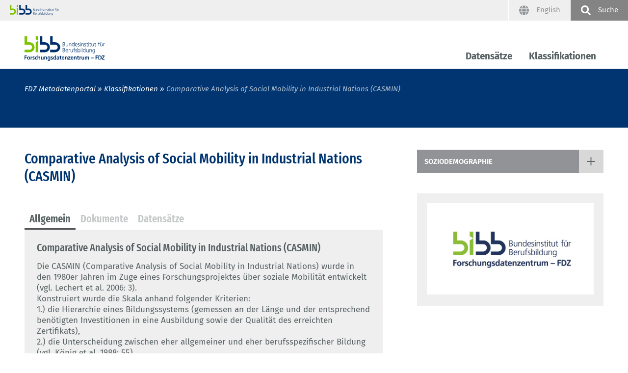

--- FILE ---
content_type: text/html; charset=UTF-8
request_url: https://metadaten.bibb.de/de/classification/detail/16
body_size: 5818
content:

<!DOCTYPE html>
<html lang="de" class="">

<head data-matomo-site1="3" data-matomo-site2="43">
    <title>Comparative Analysis of Social Mobility in Industrial Nations (CASMIN)</title>
    <meta charset="UTF-8">
    <meta name="viewport" content="width=device-width"/>
    <link rel="stylesheet" href="/build/../css/main-fdz.css">
            <link rel="stylesheet" href="/build/css/fe_app.6608d64fc622c10e9627.css">
    </head>

<body class="fdz">
<div class="h-skiplinks">
    <a class="h-skip" title="skip link" href="#target_nav">Zur Hauptnavigation springen</a><span class="h-hidden">.</span>
    <a class="h-skip" title="skip link" href="#target_content">Zum Seiteninhalt springen</a><span class="h-hidden">.</span>
</div>


<div class="h-dev-breakpoint">BP:</div>

    
<header class="fr-header-content">
                <nav class="fr-top-navigation fr-top-navigation--fp js-top-navigation" aria-label="Wichtige Seitenfunktionen">
        <div class="fr-top-navigation__container">
            <div class="fr-top-navigation__inside">
                <div class="fr-top-navigation__box-left">
                    <a href="https://www.bibb.de/de" title="bibb.de" class="fr-top-navigation__logo-link-bibb">
                                                    <img src="/build/../images/framework/bibb_logo.78f70cc1.svg" class="fr-top-navigation__logo-bibb" alt="Logo BIBB">
                                            </a>
                </div>
                <ul class="fr-top-navigation__box-right">
                                            <li class="fr-top-navigation__item">
                            <a href="/en/classification/detail/16" class="fr-top-navigation__link fr-top-navigation__link--language" title="English">
                                <svg>
                                    <use href="/build/../images/sprites/topnav.27380848.svg#language" xlink:href="/build/../images/sprites/topnav.27380848.svg#language"></use>
                                </svg>
                                <span class="fr-top-navigation__link-label--long">English</span>
                                <span class="fr-top-navigation__link-label--short">EN</span>
                            </a>
                        </li>
                                        <li class="fr-top-navigation__item">
                        <a href="#" class="js-search-layer-toggle fr-top-navigation__link fr-top-navigation__link--search" title="Suche">
                            <svg>
                                <use href="/build/../images/sprites/topnav.27380848.svg#magnifier" xlink:href="/build/../images/sprites/topnav.27380848.svg#magnifier"></use>
                            </svg>
                            <span>Suche</span>
                        </a>
                    </li>
                </ul>
            </div>
        </div>
    </nav>

                <div class="fr-header-search-layer js-header-search-layer">
        <div class="container">
            <div class="fr-header-search-layer__inside">
                <a href="#" class="fr-header-search-layer__close js-header-search-layer-close" title="Suchlayer schließen">
                    <svg>
                        <use href="/build/../images/sprites/misc.a4f7a206.svg#close" xlink:href="/build/../images/sprites/misc.a4f7a206.svg#close"></use>
                    </svg>
                </a>
                <div class="row">
                    <div class="col-md-6 order-md-7">
                        <div class="fr-header-search-layer__search">
                            <form name="search" method="post" action="/de/search/result" class="c-form">
<div class="c-form__element">
    <div><label class="c-form__label required" for="search_term">Suchbegriff</label><input type="text" id="search_term" name="search[term]" required="required" class="c-form__input c-form__input-text" tabindex="-1" /></div>
</div>
<div class="c-form-row c-form-row--align-right">
    <button class="fr-header-search-layer__search-button" tabindex="-1">Suchen</button>
</div>
<input type="hidden" id="search__token" name="search[_token]" value="04bd4eb.JultAtcuBj8R_zsyTjpe-nG8Bi_Zym8O_vtuzlmMeeM.SIo1Uq0YZGBcjn5bPX45lh2RTAKqm11FoaMCo2H5PJNlizV3k3dgbECMAw" /></form>
                        </div>
                    </div>
                </div>
            </div>
        </div>
    </div>

                <nav class="fr-main-navigation fr-main-navigation--fp js-main-navigation" id="target_nav" data-url="/de/navigation/get">
        <div class="fr-main-navigation__header">
            <div class="container">
                <div class="fr-main-navigation__header-inside">
                    <div class="fr-main-navigation__logo">
                        <a href="/de/" title="Startseite Fachportal" class="fr-main-navigation__logo-link">
                                                            <img src="/build/../images/BIBB-Logo_Forschungsdatenzentrum_DE_RGB.ba9addea.svg" class="fr-main-navigation__logo-image" alt="Logo FP">
                                                    </a>
                    </div>

                    <div class="fr-main-navigation__bar">
                        <div class="js-main-nav-burger-container fr-main-navigation-burger-container">
                            <button data-pid="r" aria-label="Menu" aria-controls="main-navigation-layer" class="hamburger hamburger--collapse js-main-nav-burger fr-main-navigation-burger" type="button">
                            <span class="hamburger-box">
                                <span class="hamburger-inner"></span>
                            </span>
                            </button>
                        </div>
                        <ul class="fr-main-navigation__bar-list">
                            <li class="fr-main-navigation__bar-item">
                                <a href="/de/dataset/types" data-pid="d" class="js-main-nav-item fr-main-navigation__bar-link">
                                    Datensätze
                                </a>
                            </li>
                            <li class="fr-main-navigation__bar-item">
                                <a href="/de/classification/types" data-pid="c" class="js-main-nav-item fr-main-navigation__bar-link">
                                    Klassifikationen
                                </a>
                            </li>
                        </ul>
                        <div class="fr-main-navigation__search-box">
                            <a href="#" class="js-search-layer-toggle fr-main-navigation__search">
                                <svg>
                                    <use href="/build/../images/sprites/topnav.27380848.svg#magnifier" xlink:href="/build/../images/sprites/topnav.27380848.svg#magnifier"></use>
                                </svg>
                                <span>Suche</span>
                            </a>
                        </div>
                    </div>
                </div>
            </div>
        </div>

        <div id="main-navigation-layer" class="fr-main-navigation__layer-container"></div>

    </nav>
    <div class="fr-main-navigation__placeholder js-main-navigation-placeholder">&nbsp;</div>
</header>

    
<div class="fr-header-stage-type-3">
    <div class="container">
        <div class="fr-header-stage-type-3__inside">
            <nav class="fr-breadcrumb-navigation" aria-label="Navigationspfad zur aktuellen Seite">
                <ul class="fr-breadcrumb-navigation__list">
                                                                                <li class="fr-breadcrumb-navigation__item">
                        <a href="/de/" class="fr-breadcrumb-navigation__link">FDZ Metadatenportal</a>
                    </li>

                                                                                <li class="fr-breadcrumb-navigation__item">
                                                    <a href="/de/classification/types" class="fr-breadcrumb-navigation__link">Klassifikationen</a>
                                            </li>

                                                                                
                                                                                
                                                                                                        <li class="fr-breadcrumb-navigation__item">
                            <strong class="fr-breadcrumb-navigation__link fr-breadcrumb-navigation__link-active">
                                                                    Comparative Analysis of Social Mobility in Industrial Nations (CASMIN)
                                                            </strong>
                        </li>
                                    </ul>
            </nav>
        </div>
    </div>
</div>
                
        <div class="fr-main-content">
        <div class="container">
            <div class="row">
                <div class="col-lg-8">
                    <main class="fr-main-column">
                                                                                                
                <div class="c-content-intro">
        <h1 class="c-headline-main">Comparative Analysis of Social Mobility in Industrial Nations (CASMIN)</h1>
    </div>

                    <ul class="nav c-tabs__nav" role="tablist">
                                <li class="c-tabs__tab">
                <a class="c-tabs__tab-link active" id="tab1" data-toggle="tab" href="#tab1-content" role="tab"
                   aria-controls="tab1-content" aria-selected="true">
                    <span class="c-tabs__tab-link-inside" tabindex="-1">Allgemein</span>
                </a>
            </li>
                                        <li class="c-tabs__tab">
                <a class="c-tabs__tab-link" id="tab2" data-toggle="tab" href="#tab2-content" role="tab"
                   aria-controls="tab1-content" aria-selected="true">
                    <span class="c-tabs__tab-link-inside" tabindex="-1">Dokumente</span>
                </a>
            </li>
                                        <li class="c-tabs__tab">
                <a class="c-tabs__tab-link" id="tab3" data-toggle="tab" href="#tab3-content" role="tab"
                   aria-controls="tab1-content" aria-selected="true">
                    <span class="c-tabs__tab-link-inside" tabindex="-1">Datensätze</span>
                </a>
            </li>
            </ul>
<a id="tabtop"></a>
    <div class="tab-content c-tabs__panes">
                                <div class="tab-pane c-tabs__pane fade show active" id="tab1-content" role="tabpanel" aria-labelledby="tab1">
    <div class="c-accentuation-box">
        <div class="c-accentuation-box__content">
            <h3>Comparative Analysis of Social Mobility in Industrial Nations (CASMIN)</h3>
            <p>        Die CASMIN (Comparative Analysis of Social Mobility in Industrial Nations) wurde in den 1980er Jahren im Zuge eines Forschungsprojektes über soziale Mobilität entwickelt (vgl. Lechert et al. 2006: 3). <br />
Konstruiert wurde die Skala anhand folgender Kriterien: <br />
1.) die Hierarchie eines Bildungssystems (gemessen an der Länge und der entsprechend benötigten Investitionen in eine Ausbildung sowie der Qualität des erreichten Zertifikats),<br />
2.) die Unterscheidung zwischen eher allgemeiner und eher berufsspezifischer Bildung (vgl. König et al. 1988: 55).</p>
        </div>
    </div>

                <div class="c-meta-table">
        <div class="c-meta-table__container">
            <table class="c-meta-table__table">
                <tbody>
                <tr>
                    <th>Herkunft/Urheber:</th>
                    <td>        Das CASMIN-Projekt wurde durchgeführt von England, (West-)Deutschland, Frankreich, Irland, Nordirland, Polen, Schweden und Schottland.</td>
                </tr>
                <tr>
                    <th>Methode/Struktur:</th>
                    <td>        Es gibt 2 Versionen der CASMIN-Bildungsskala, eine originale und eine überarbeitete. Im Folgenden wird die überarbeitete Version dargestellt: <br />
<br />
Primary level<br />
1a: Inadequately completed general elementary education<br />
1b: General elementary education<br />
1c: General elementary education and/or basic vocational training<br />
<br />
Intermediate level<br />
2a: Intermediate vocational qualification or intermediate general qualification and vocational qualification<br />
2b: Intermediate general qualification<br />
2c_gen: General maturity certificate<br />
2c_voc: Vocational maturity certificate/general maturity certificate and vocational qualification<br />
<br />
Higher level<br />
3a_gen: Lower tertiary education - general diplomas<br />
3a_voc: Lower tertiary education - diplomas with vocational emphasis<br />
3b_low: Higher tertiary education - lower level <br />
3b_high: Higher tertiary education - higher level<br />
(vgl. Brauns/Steinmann 1997: 28)</td>
                </tr>
                <tr>
                    <th>Entwicklung/Umsetzung für Deutschland:</th>
                    <td>        Die Anwendung der CASMIN-Klassifikation auf das deutsche Schulsystem ergibt folgende Differenzierung:<br />
1a: ohne Abschluss, berufliches Praktikum <br />
1b: Haupt-/Volksschulabschluss <br />
1c: Haupt-/Volksschulabschluss mit Abschluss einer Lehr-/Anlernausbildung oder Meister-/Technikerausbildung<br />
<br />
2a: Realschulabschluss (Mittlere Reife) mit Abschluss einer Lehr-/Anlernausbildung oder Meister-/Technikerausbildung <br />
2b: Realschulabschluss (Mittlere Reife)<br />
2c_gen: Fachhochschulreife, Hochschulreife (Abitur) <br />
2c_voc: Fachhochschulreife, Hochschulreife (Abitur) mit Abschluss einer Lehr-/Anlernausbildung oder Meister-/Technikerausbildung<br />
<br />
3a: Fachhochschule, Ingenieurschule<br />
3b: Hochschule*<br />
(vgl. Lechert et al. 2006: 5)<br />
<br />
Die ursprüngliche CASMIN stammt aus den 1980er Jahren und wurde parallel zum EGP-Schema entwickelt. Sie wurde Ende der 1990er Jahre überarbeitet, um den neusten Änderungen in den verschiedenen Bildungssystemen gerecht zu werden. <br />
Dabei wurde Level 2c neu eingeführt und damit auch seine Unterscheidung in voc und gen. Weiterhin wurden die Kategorien der tertiären Bildung erweitert (3a: Unterteilung in voc und gen, 3b: Unterteilung in high und low), was sich allerdings in der deutschen Umsetzung nicht niederschlägt (vgl. Brauns/Steinmann 1997: 24ff.).<br />
<br />
* Viele Fachchoschulen benannten sich in den letzten Jahren in "Hochschule" um. Jedoch ist an dieser Stelle mit "3b: Hochschule" die Universität gemeint, mit "3a: Fachhochschule/Ingenieurschule" die (Fach-) Hochschule mit praxisorientiertem Schwerpunkt.</td>
                </tr>
                </tbody>
            </table>
        </div>
    </div>

                
                            <div class="c-accentuation-box c-accentuation-box--with-links">
            <div class="c-accentuation-box__content">
                <h4>Schlagworte</h4>
                <p>
                    Bildungsskala, Bildungsabschlüsse, allgemeine Bildung, berufsspezifische Bildung
                </p>
            </div>
        </div>
    </div>
                <div class="tab-pane c-tabs__pane fade" id="tab2-content" role="tabpanel" aria-labelledby="tab3">
    <div class="c-accentuation-box">
        <div class="c-accentuation-box__content">
            <h3>Comparative Analysis of Social Mobility in Industrial Nations (CASMIN)</h3>

                                                                                    <div class="download-element">
                        <p>
                            Grundlagenliteratur: König, Wolfgang; Lüttinger, Paul; Müller, Walter (1988). A comparative analysis of the development and structure of educational systems, CASMIN Working Paper No. 12, Universität Mannheim<br />
<br />
Brauns, Hildegard; Steinmann, Susanne (1997): Educational reform in France, West-Germany, the United Kingdom and Hungary: updating the CASMIN educational classification. Mannheimer Zentrum für Europäische Sozialforschung.
                            <br>
                                                                                </p>
                    </div>
                                    <div class="download-element">
                        <p>
                            weiterführende Literatur: Braun, Michael, Müller, Walter (2007): Measurement of education in comparative research. Comparative Social Research, 16, 163-201.
                            <br>
                                                                                </p>
                    </div>
                                    </div>
    </div>
</div>


                <div class="tab-pane c-tabs__pane fade" id="tab3-content" role="tabpanel" aria-labelledby="tab3">
    <div class="c-accentuation-box">
        <div class="c-accentuation-box__content">
            <h3>Comparative Analysis of Social Mobility in Industrial Nations (CASMIN)</h3>

                                        <p>        </p>
            
                            <p>
                    <a href="/de/dataset/detail/1">
                        BIBB/BAuA-Erwerbstätigenbefragung 2006
                    </a>
                </p>
                            <p>
                    <a href="/de/dataset/detail/8">
                        BIBB-Übergangsstudie 2006
                    </a>
                </p>
                            <p>
                    <a href="/de/dataset/detail/66">
                        BIBB-Erhebung – Determinants of Individual Continuing Training (DICT) 2010
                    </a>
                </p>
                            <p>
                    <a href="/de/dataset/detail/27">
                        BIBB/BAuA-Erwerbstätigenbefragung 2012
                    </a>
                </p>
                            <p>
                    <a href="/de/dataset/detail/70">
                        BIBB/BAuA-Erwerbstätigenbefragung Campus-File 2006
                    </a>
                </p>
                            <p>
                    <a href="/de/dataset/detail/71">
                        BIBB/BAuA-Erwerbstätigenbefragung Campus-File 2012
                    </a>
                </p>
                            <p>
                    <a href="/de/dataset/detail/73">
                        BIBB-Übergangsstudie 2011
                    </a>
                </p>
                            <p>
                    <a href="/de/dataset/detail/63">
                        BIBB/IAB-Erhebungen 1979-1999
                    </a>
                </p>
                            <p>
                    <a href="/de/dataset/detail/123">
                        BIBB/BAuA-Erwerbstätigenbefragung 2018
                    </a>
                </p>
                            <p>
                    <a href="/de/dataset/detail/126">
                        BIBB/BAuA-Erwerbstätigenbefragung Campus-File 2018
                    </a>
                </p>
                            <p>
                    <a href="/de/dataset/detail/203">
                        BIBB/BAuA-Erwerbstätigenbefragung harmonisiert (H-ETB)
                    </a>
                </p>
                            <p>
                    <a href="/de/dataset/detail/206">
                        BIBB/BAuA-Erwerbstätigenbefragung Campus-File harmonisiert (CF-H-ETB)
                    </a>
                </p>
                            <p>
                    <a href="/de/dataset/detail/210">
                        Bildungsprämie - Teilnehmendenbefragung 2015
                    </a>
                </p>
                            <p>
                    <a href="/de/dataset/detail/233">
                        BIBB/BAuA-Erwerbstätigenbefragung 2024
                    </a>
                </p>
                    </div>
    </div>
</div>

    </div>

                <div class="c-pagination--bottom">
    <nav class="c-pagination__box" aria-label="Ergebnis durchblättern">
        <ul class="c-pagination__list">
                                </ul>
    </nav>
</div>
                    </main>
                </div>
                <div class="col-lg-4">
                    <aside class="fr-rc-column">
                                                                                                    <div class="fr-page-navigation js-page-navigation">
            <ul class="fr-page-navigation__siblings">
        <li>
            <div class="fr-page-navigation__parent">
                <a href="/de/type/classification/sociodemography" class="fr-page-navigation__parent-link">Soziodemographie</a>
                <a href="#" class="fr-page-navigation__siblings-link js-page-navigation-show-siblings">
                    <svg class="fr-page-navigation__siblings-link-icon--closed">
                        <use href="/build/../images/sprites/misc.a4f7a206.svg#plus" xlink:href="/build/../images/sprites/misc.a4f7a206.svg#plus"></use>
                    </svg>
                    <svg class="fr-page-navigation__siblings-link-icon--open">
                        <use href="/build/../images/sprites/misc.a4f7a206.svg#close" xlink:href="/build/../images/sprites/misc.a4f7a206.svg#close"></use>
                    </svg>
                </a>
            </div>
            <nav>
                <ul class="fr-page-navigation__siblings-list js-page-navigation-siblings-list">
                                            <li>
                            <a href="/de/group/classification/8"
                               class="fr-page-navigation__sibling-link">
                                ISCED
                            </a>
                        </li>
                                            <li>
                            <a href="/de/classification/detail/16"
                               class="fr-page-navigation__sibling-link fr-page-navigation__sibling-link--active">
                                CASMIN
                            </a>
                        </li>
                                            <li>
                            <a href="/de/classification/detail/18"
                               class="fr-page-navigation__sibling-link">
                                Migrationshintergrund
                            </a>
                        </li>
                                    </ul>
            </nav>
        </li>
    </ul>

    </div>
    <div class="c-rc-box c-rc-box--grey2">
    <div class="c-image-container">
        <figure>
            <a href="https://www.bibb.de/de/53.php">
                                    <img src="/build/../images/BIBB-FDZ_Logo.ce4a2359.jpg" title="Forschungsdatenzentrum" alt="Forschungsdatenzentrum">
                            </a>
        </figure>
    </div>
</div>
                    </aside>
                </div>
            </div>
        </div>
    </div>

<div class="fr-footer-social-links">
    <div class="container">
        <div class="fr-footer-social-links__inside">
            <h2 class="fr-footer-social-links__headline">Inhalte teilen</h2>
            <ul class="fr-footer-social-links__list">
                <li class="fr-footer-social-links__list-item">
                    <a href="https://www.facebook.com/sharer/sharer.php?u=http://metadaten.bibb.de/de/classification/detail/16" target="_blank" class="fr-footer-social-links__link fr-footer-social-links__link--facebook">
                        <svg>
                            <use href="/build/../images/sprites/misc.a4f7a206.svg#facebook" xlink:href="/build/../images/sprites/misc.a4f7a206.svg#facebook"></use>
                        </svg>
                        <span>Facebook</span>
                    </a>
                </li>
                <li class="fr-footer-social-links__list-item">
                    <a href="https://www.xing.com/app/user?op=share;url=http://metadaten.bibb.de/de/classification/detail/16" target="_blank" class="fr-footer-social-links__link fr-footer-social-links__link--xing">
                        <svg>
                            <use href="/build/../images/sprites/misc.a4f7a206.svg#xing" xlink:href="/build/../images/sprites/misc.a4f7a206.svg#xing"></use>
                        </svg>
                        <span>Xing</span>
                    </a>
                </li>
                <li class="fr-footer-social-links__list-item">
                    <a href="http://www.linkedin.com/shareArticle?mini=true&url=http://metadaten.bibb.de/de/classification/detail/16" target="_blank" class="fr-footer-social-links__link fr-footer-social-links__link--linkedin">
                        <svg>
                            <use href="/build/../images/sprites/misc.a4f7a206.svg#linkedin" xlink:href="/build/../images/sprites/misc.a4f7a206.svg#linkedin"></use>
                        </svg>
                        <span>LinkedIn</span>
                    </a>
                </li>
                <li class="fr-footer-social-links__list-item">
                    <a href="http://www.twitter.com/share?url=http://metadaten.bibb.de/de/classification/detail/16" target="_blank" class="fr-footer-social-links__link fr-footer-social-links__link--twitter">
                        <svg>
                            <use href="/build/../images/sprites/misc.a4f7a206.svg#twitter" xlink:href="/build/../images/sprites/misc.a4f7a206.svg#twitter"></use>
                        </svg>
                        <span>Twitter</span>
                    </a>
                </li>
            </ul>
        </div>
    </div>
</div>

<div class="fr-footer">
    <div class="container">
        <div class="fr-footer__inside">
            <div class="fr-footer-sitemap">
                                    <div class="row">
                <div class="col-md-12 col-lg-3">
        <div class="fr-footer-sitemap__feedback">
            <h3 class="fr-footer-sitemap__headline">Metadaten</h3>
            <ul class="fr-footer-sitemap__list">
                <li class="fr-footer-sitemap__list-item">
                    <a href="" class="fr-footer-sitemap__link">Startseite</a>
                </li>
                <li class="fr-footer-sitemap__list-item">
                    <a href="https://www.bibb.de/de/53.php" class="fr-footer-sitemap__link">Forschungsdatenzentrum</a>
                </li>
            </ul>
        </div>
    </div>

                        <div class="col-md-12 col-lg-3">
            <h3 class="fr-footer-sitemap__headline">Datensätze</h3>
            <ul class="fr-footer-sitemap__list">
                                    <li class="fr-footer-sitemap__list-item">
                        <a href="/de/dataset/types" class="fr-footer-sitemap__link">Alle</a>
                    </li>
                                    <li class="fr-footer-sitemap__list-item">
                        <a href="/de/type/dataset/individual" class="fr-footer-sitemap__link">Personendaten</a>
                    </li>
                                    <li class="fr-footer-sitemap__list-item">
                        <a href="/de/type/dataset/firm" class="fr-footer-sitemap__link">Betriebsdaten</a>
                    </li>
                            </ul>
        </div>
            <div class="col-md-12 col-lg-3">
            <h3 class="fr-footer-sitemap__headline">Klassifikationen</h3>
            <ul class="fr-footer-sitemap__list">
                                    <li class="fr-footer-sitemap__list-item">
                        <a href="/de/classification/types" class="fr-footer-sitemap__link">Alle</a>
                    </li>
                                    <li class="fr-footer-sitemap__list-item">
                        <a href="/de/type/classification/occupations" class="fr-footer-sitemap__link">Beruf</a>
                    </li>
                                    <li class="fr-footer-sitemap__list-item">
                        <a href="/de/type/classification/sociodemography" class="fr-footer-sitemap__link">Soziodemographie</a>
                    </li>
                                    <li class="fr-footer-sitemap__list-item">
                        <a href="/de/type/classification/industrie" class="fr-footer-sitemap__link">Wirtschaftszweig</a>
                    </li>
                                    <li class="fr-footer-sitemap__list-item">
                        <a href="/de/type/classification/regions" class="fr-footer-sitemap__link">Region</a>
                    </li>
                            </ul>
        </div>
    
                <div class="col-md-12 col-lg-3">
        <h3 class="fr-footer-sitemap__headline">Kontakt</h3>
        <ul class="fr-footer-sitemap__list">
            <li class="fr-footer-sitemap__list-item">
                <a href="https://www.bibb.de/de/kontakt.php" class="fr-footer-sitemap__link">Kontakt</a>
            </li>
            <li class="fr-footer-sitemap__list-item">
                <a href="https://www.bibb.de/de/impressum.php" class="fr-footer-sitemap__link">Impressum</a>
            </li>
            <li class="fr-footer-sitemap__list-item">
                <a href="https://www.bibb.de/de/datenschutz.php" class="fr-footer-sitemap__link">Datenschutz</a>
            </li>
            <li class="fr-footer-sitemap__list-item">
                <a id="cookie-panel-toggle" href="javascript:void(0)" class="fr-footer-sitemap__link">Cookie-Einstellungen</a>
            </li>
        </ul>
    </div>
</div>
                            </div>
            <div class="fr-footer-boilerplate">
                <p class="fr-footer-boilerplate__text">
                    Das Bundesinstitut für Berufsbildung ist eine bundesunmittelbare, rechtsfähige Anstalt des öffentlichen Rechts.

                </p>
            </div>
        </div>
    </div>
</div>

    <script src="/build/js/runtime.0b366a0f63e0c3e8b607.js"></script><script src="/build/js/476.d31c8728e677fdf83348.js"></script><script src="/build/js/445.fbf89eec18e5f911b38b.js"></script><script src="/build/js/fe_app.451a3ac6d031b6bd556f.js"></script>
    <script src="https://cloud.ccm19.de/app.js?apiKey=107110926801e6ac8556a47c249de8b3b9021fefb764caba&amp;domain=68624eec1a15ac125f0942e2&amp;lang=de_DE" referrerpolicy="origin"></script>
            <script type="text/x-ccm-loader" data-ccm-loader-group="matomo" data-ccm-loader-src="https://www.bibb.de/system/library/matomo_bibb_modifications.js"></script>
    </body>

</html>


--- FILE ---
content_type: text/css
request_url: https://metadaten.bibb.de/css/main-fdz.css
body_size: 78921
content:
@charset "UTF-8";
/* Google fonts */
/* fira-sans-300italic - latin */
@font-face {
  font-family: 'Fira Sans';
  font-style: italic;
  font-weight: 300;
  src: url("../fonts/fira-sans-v8-latin-300italic.eot");
  /* IE9 Compat Modes */
  src: local("Fira Sans Light Italic"), local("FiraSans-LightItalic"), url("../fonts/fira-sans-v8-latin-300italic.eot?#iefix") format("embedded-opentype"), url("../fonts/fira-sans-v8-latin-300italic.woff2") format("woff2"), url("../fonts/fira-sans-v8-latin-300italic.woff") format("woff"), url("../fonts/fira-sans-v8-latin-300italic.ttf") format("truetype"), url("../fonts/fira-sans-v8-latin-300italic.svg#FiraSans") format("svg");
  /* Legacy iOS */ }

/* fira-sans-300 - latin */
@font-face {
  font-family: 'Fira Sans';
  font-style: normal;
  font-weight: 300;
  src: url("../fonts/fira-sans-v8-latin-300.eot");
  /* IE9 Compat Modes */
  src: local("Fira Sans Light"), local("FiraSans-Light"), url("../fonts/fira-sans-v8-latin-300.eot?#iefix") format("embedded-opentype"), url("../fonts/fira-sans-v8-latin-300.woff2") format("woff2"), url("../fonts/fira-sans-v8-latin-300.woff") format("woff"), url("../fonts/fira-sans-v8-latin-300.ttf") format("truetype"), url("../fonts/fira-sans-v8-latin-300.svg#FiraSans") format("svg");
  /* Legacy iOS */ }

/* fira-sans-regular - latin */
@font-face {
  font-family: 'Fira Sans';
  font-style: normal;
  font-weight: 400;
  src: url("../fonts/fira-sans-v8-latin-regular.eot");
  /* IE9 Compat Modes */
  src: local("Fira Sans Regular"), local("FiraSans-Regular"), url("../fonts/fira-sans-v8-latin-regular.eot?#iefix") format("embedded-opentype"), url("../fonts/fira-sans-v8-latin-regular.woff2") format("woff2"), url("../fonts/fira-sans-v8-latin-regular.woff") format("woff"), url("../fonts/fira-sans-v8-latin-regular.ttf") format("truetype"), url("../fonts/fira-sans-v8-latin-regular.svg#FiraSans") format("svg");
  /* Legacy iOS */ }

/* fira-sans-italic - latin */
@font-face {
  font-family: 'Fira Sans';
  font-style: italic;
  font-weight: 400;
  src: url("../fonts/fira-sans-v8-latin-italic.eot");
  /* IE9 Compat Modes */
  src: local("Fira Sans Italic"), local("FiraSans-Italic"), url("../fonts/fira-sans-v8-latin-italic.eot?#iefix") format("embedded-opentype"), url("../fonts/fira-sans-v8-latin-italic.woff2") format("woff2"), url("../fonts/fira-sans-v8-latin-italic.woff") format("woff"), url("../fonts/fira-sans-v8-latin-italic.ttf") format("truetype"), url("../fonts/fira-sans-v8-latin-italic.svg#FiraSans") format("svg");
  /* Legacy iOS */ }

/* fira-sans-500italic - latin */
@font-face {
  font-family: 'Fira Sans';
  font-style: italic;
  font-weight: 500;
  src: url("../fonts/fira-sans-v8-latin-500italic.eot");
  /* IE9 Compat Modes */
  src: local("Fira Sans Medium Italic"), local("FiraSans-MediumItalic"), url("../fonts/fira-sans-v8-latin-500italic.eot?#iefix") format("embedded-opentype"), url("../fonts/fira-sans-v8-latin-500italic.woff2") format("woff2"), url("../fonts/fira-sans-v8-latin-500italic.woff") format("woff"), url("../fonts/fira-sans-v8-latin-500italic.ttf") format("truetype"), url("../fonts/fira-sans-v8-latin-500italic.svg#FiraSans") format("svg");
  /* Legacy iOS */ }

/* fira-sans-500 - latin */
@font-face {
  font-family: 'Fira Sans';
  font-style: normal;
  font-weight: 500;
  src: url("../fonts/fira-sans-v8-latin-500.eot");
  /* IE9 Compat Modes */
  src: local("Fira Sans Medium"), local("FiraSans-Medium"), url("../fonts/fira-sans-v8-latin-500.eot?#iefix") format("embedded-opentype"), url("../fonts/fira-sans-v8-latin-500.woff2") format("woff2"), url("../fonts/fira-sans-v8-latin-500.woff") format("woff"), url("../fonts/fira-sans-v8-latin-500.ttf") format("truetype"), url("../fonts/fira-sans-v8-latin-500.svg#FiraSans") format("svg");
  /* Legacy iOS */ }

/* fira-sans-600 - latin */
@font-face {
  font-family: 'Fira Sans';
  font-style: normal;
  font-weight: 600;
  src: url("../fonts/fira-sans-v8-latin-600.eot");
  /* IE9 Compat Modes */
  src: local("Fira Sans SemiBold"), local("FiraSans-SemiBold"), url("../fonts/fira-sans-v8-latin-600.eot?#iefix") format("embedded-opentype"), url("../fonts/fira-sans-v8-latin-600.woff2") format("woff2"), url("../fonts/fira-sans-v8-latin-600.woff") format("woff"), url("../fonts/fira-sans-v8-latin-600.ttf") format("truetype"), url("../fonts/fira-sans-v8-latin-600.svg#FiraSans") format("svg");
  /* Legacy iOS */ }

/* fira-sans-700 - latin */
@font-face {
  font-family: 'Fira Sans';
  font-style: normal;
  font-weight: 700;
  src: url("../fonts/fira-sans-v8-latin-700.eot");
  /* IE9 Compat Modes */
  src: local("Fira Sans Bold"), local("FiraSans-Bold"), url("../fonts/fira-sans-v8-latin-700.eot?#iefix") format("embedded-opentype"), url("../fonts/fira-sans-v8-latin-700.woff2") format("woff2"), url("../fonts/fira-sans-v8-latin-700.woff") format("woff"), url("../fonts/fira-sans-v8-latin-700.ttf") format("truetype"), url("../fonts/fira-sans-v8-latin-700.svg#FiraSans") format("svg");
  /* Legacy iOS */ }

/* fira-sans-extra-condensed-300 - latin */
@font-face {
  font-family: 'Fira Sans Extra Condensed';
  font-style: normal;
  font-weight: 300;
  src: url("../fonts/fira-sans-extra-condensed-v3-latin-300.eot");
  /* IE9 Compat Modes */
  src: local("Fira Sans Extra Condensed Light"), local("FiraSansExtraCondensed-Light"), url("../fonts/fira-sans-extra-condensed-v3-latin-300.eot?#iefix") format("embedded-opentype"), url("../fonts/fira-sans-extra-condensed-v3-latin-300.woff2") format("woff2"), url("../fonts/fira-sans-extra-condensed-v3-latin-300.woff") format("woff"), url("../fonts/fira-sans-extra-condensed-v3-latin-300.ttf") format("truetype"), url("../fonts/fira-sans-extra-condensed-v3-latin-300.svg#FiraSansExtraCondensed") format("svg");
  /* Legacy iOS */ }

/* fira-sans-extra-condensed-regular - latin */
@font-face {
  font-family: 'Fira Sans Extra Condensed';
  font-style: normal;
  font-weight: 400;
  src: url("../fonts/fira-sans-extra-condensed-v3-latin-regular.eot");
  /* IE9 Compat Modes */
  src: local("Fira Sans Extra Condensed Regular"), local("FiraSansExtraCondensed-Regular"), url("../fonts/fira-sans-extra-condensed-v3-latin-regular.eot?#iefix") format("embedded-opentype"), url("../fonts/fira-sans-extra-condensed-v3-latin-regular.woff2") format("woff2"), url("../fonts/fira-sans-extra-condensed-v3-latin-regular.woff") format("woff"), url("../fonts/fira-sans-extra-condensed-v3-latin-regular.ttf") format("truetype"), url("../fonts/fira-sans-extra-condensed-v3-latin-regular.svg#FiraSansExtraCondensed") format("svg");
  /* Legacy iOS */ }

/* fira-sans-extra-condensed-500 - latin */
@font-face {
  font-family: 'Fira Sans Extra Condensed';
  font-style: normal;
  font-weight: 500;
  src: url("../fonts/fira-sans-extra-condensed-v3-latin-500.eot");
  /* IE9 Compat Modes */
  src: local("Fira Sans Extra Condensed Medium"), local("FiraSansExtraCondensed-Medium"), url("../fonts/fira-sans-extra-condensed-v3-latin-500.eot?#iefix") format("embedded-opentype"), url("../fonts/fira-sans-extra-condensed-v3-latin-500.woff2") format("woff2"), url("../fonts/fira-sans-extra-condensed-v3-latin-500.woff") format("woff"), url("../fonts/fira-sans-extra-condensed-v3-latin-500.ttf") format("truetype"), url("../fonts/fira-sans-extra-condensed-v3-latin-500.svg#FiraSansExtraCondensed") format("svg");
  /* Legacy iOS */ }

/* fira-sans-extra-condensed-600 - latin */
@font-face {
  font-family: 'Fira Sans Extra Condensed';
  font-style: normal;
  font-weight: 600;
  src: url("../fonts/fira-sans-extra-condensed-v3-latin-600.eot");
  /* IE9 Compat Modes */
  src: local("Fira Sans Extra Condensed SemiBold"), local("FiraSansExtraCondensed-SemiBold"), url("../fonts/fira-sans-extra-condensed-v3-latin-600.eot?#iefix") format("embedded-opentype"), url("../fonts/fira-sans-extra-condensed-v3-latin-600.woff2") format("woff2"), url("../fonts/fira-sans-extra-condensed-v3-latin-600.woff") format("woff"), url("../fonts/fira-sans-extra-condensed-v3-latin-600.ttf") format("truetype"), url("../fonts/fira-sans-extra-condensed-v3-latin-600.svg#FiraSansExtraCondensed") format("svg");
  /* Legacy iOS */ }

/* Bootstrap */
/* Taken from bootstrap-grid.scss */
@-ms-viewport {
  width: device-width; }

html {
  -webkit-box-sizing: border-box;
          box-sizing: border-box;
  -ms-overflow-style: scrollbar; }

*,
*:before,
*:after {
  -webkit-box-sizing: inherit;
          box-sizing: inherit; }

.img-fluid {
  max-width: 100%; }

/* Taken from bootstrap-reboot.scss */
/* Taken from bootstrap-grid.scss */
/* @import 'functions'; */
/* @import 'variables'; */
/*!
 * Bootstrap v4.1.3 (https://getbootstrap.com/)
 * Copyright 2011-2018 The Bootstrap Authors
 * Copyright 2011-2018 Twitter, Inc.
 * Licensed under MIT (https://github.com/twbs/bootstrap/blob/master/LICENSE)
 */
:root {
  --blue: #007bff;
  --indigo: #6610f2;
  --purple: #6f42c1;
  --pink: #e83e8c;
  --red: #dc3545;
  --orange: #fd7e14;
  --yellow: #ffc107;
  --green: #28a745;
  --teal: #20c997;
  --cyan: #17a2b8;
  --white: #fff;
  --gray: #6c757d;
  --gray-dark: #343a40;
  --primary: #007bff;
  --secondary: #6c757d;
  --success: #28a745;
  --info: #17a2b8;
  --warning: #ffc107;
  --danger: #dc3545;
  --light: #f8f9fa;
  --dark: #343a40;
  --breakpoint-xxs: 0;
  --breakpoint-xs: 460px;
  --breakpoint-sm: 576px;
  --breakpoint-md: 768px;
  --breakpoint-lg: 960px;
  --breakpoint-xl: 1200px;
  --font-family-sans-serif: -apple-system, BlinkMacSystemFont, "Segoe UI", Roboto, "Helvetica Neue", Arial, "Noto Sans", sans-serif, "Apple Color Emoji", "Segoe UI Emoji", "Segoe UI Symbol", "Noto Color Emoji";
  --font-family-monospace: SFMono-Regular, Menlo, Monaco, Consolas, "Liberation Mono", "Courier New", monospace; }

*,
*::before,
*::after {
  -webkit-box-sizing: border-box;
          box-sizing: border-box; }

html {
  font-family: sans-serif;
  line-height: 1.15;
  -webkit-text-size-adjust: 100%;
  -webkit-tap-highlight-color: rgba(0, 0, 0, 0); }

article, aside, figcaption, figure, footer, header, hgroup, main, nav, section {
  display: block; }

body {
  margin: 0;
  font-family: -apple-system, BlinkMacSystemFont, "Segoe UI", Roboto, "Helvetica Neue", Arial, "Noto Sans", sans-serif, "Apple Color Emoji", "Segoe UI Emoji", "Segoe UI Symbol", "Noto Color Emoji";
  font-size: 1rem;
  font-weight: 400;
  line-height: 1.5;
  color: #212529;
  text-align: left;
  background-color: #fff; }

[tabindex="-1"]:focus {
  outline: 0 !important; }

hr {
  -webkit-box-sizing: content-box;
          box-sizing: content-box;
  height: 0;
  overflow: visible; }

h1, h2, h3, h4, h5, h6 {
  margin-top: 0;
  margin-bottom: 0.5rem; }

p {
  margin-top: 0;
  margin-bottom: 1rem; }

abbr[title],
abbr[data-original-title] {
  text-decoration: underline;
  -webkit-text-decoration: underline dotted;
          text-decoration: underline dotted;
  cursor: help;
  border-bottom: 0;
  -webkit-text-decoration-skip-ink: none;
          text-decoration-skip-ink: none; }

address {
  margin-bottom: 1rem;
  font-style: normal;
  line-height: inherit; }

ol,
ul,
dl {
  margin-top: 0;
  margin-bottom: 1rem; }

ol ol,
ul ul,
ol ul,
ul ol {
  margin-bottom: 0; }

dt {
  font-weight: 700; }

dd {
  margin-bottom: .5rem;
  margin-left: 0; }

blockquote {
  margin: 0 0 1rem; }

b,
strong {
  font-weight: bolder; }

small {
  font-size: 80%; }

sub,
sup {
  position: relative;
  font-size: 75%;
  line-height: 0;
  vertical-align: baseline; }

sub {
  bottom: -.25em; }

sup {
  top: -.5em; }

a {
  color: #007bff;
  text-decoration: none;
  background-color: transparent; }
  a:hover {
    color: #0056b3;
    text-decoration: underline; }

a:not([href]):not([tabindex]) {
  color: inherit;
  text-decoration: none; }
  a:not([href]):not([tabindex]):hover, a:not([href]):not([tabindex]):focus {
    color: inherit;
    text-decoration: none; }
  a:not([href]):not([tabindex]):focus {
    outline: 0; }

pre,
code,
kbd,
samp {
  font-family: SFMono-Regular, Menlo, Monaco, Consolas, "Liberation Mono", "Courier New", monospace;
  font-size: 1em; }

pre {
  margin-top: 0;
  margin-bottom: 1rem;
  overflow: auto; }

figure {
  margin: 0 0 1rem; }

img {
  vertical-align: middle;
  border-style: none; }

svg {
  overflow: hidden;
  vertical-align: middle; }

table {
  border-collapse: collapse; }

caption {
  padding-top: 0.75rem;
  padding-bottom: 0.75rem;
  color: #6c757d;
  text-align: left;
  caption-side: bottom; }

th {
  text-align: inherit; }

label {
  display: inline-block;
  margin-bottom: 0.5rem; }

button {
  border-radius: 0; }

button:focus {
  outline: 1px dotted;
  outline: 5px auto -webkit-focus-ring-color; }

input,
button,
select,
optgroup,
textarea {
  margin: 0;
  font-family: inherit;
  font-size: inherit;
  line-height: inherit; }

button,
input {
  overflow: visible; }

button,
select {
  text-transform: none; }

select {
  word-wrap: normal; }

button,
[type="button"],
[type="reset"],
[type="submit"] {
  -webkit-appearance: button; }

button:not(:disabled),
[type="button"]:not(:disabled),
[type="reset"]:not(:disabled),
[type="submit"]:not(:disabled) {
  cursor: pointer; }

button::-moz-focus-inner,
[type="button"]::-moz-focus-inner,
[type="reset"]::-moz-focus-inner,
[type="submit"]::-moz-focus-inner {
  padding: 0;
  border-style: none; }

input[type="radio"],
input[type="checkbox"] {
  -webkit-box-sizing: border-box;
          box-sizing: border-box;
  padding: 0; }

input[type="date"],
input[type="time"],
input[type="datetime-local"],
input[type="month"] {
  -webkit-appearance: listbox; }

textarea {
  overflow: auto;
  resize: vertical; }

fieldset {
  min-width: 0;
  padding: 0;
  margin: 0;
  border: 0; }

legend {
  display: block;
  width: 100%;
  max-width: 100%;
  padding: 0;
  margin-bottom: .5rem;
  font-size: 1.5rem;
  line-height: inherit;
  color: inherit;
  white-space: normal; }

progress {
  vertical-align: baseline; }

[type="number"]::-webkit-inner-spin-button,
[type="number"]::-webkit-outer-spin-button {
  height: auto; }

[type="search"] {
  outline-offset: -2px;
  -webkit-appearance: none; }

[type="search"]::-webkit-search-decoration {
  -webkit-appearance: none; }

::-webkit-file-upload-button {
  font: inherit;
  -webkit-appearance: button; }

output {
  display: inline-block; }

summary {
  display: list-item;
  cursor: pointer; }

template {
  display: none; }

[hidden] {
  display: none !important; }

h1, h2, h3, h4, h5, h6,
.h1, .h2, .h3, .h4, .h5, .h6 {
  margin-bottom: 0.5rem;
  font-weight: 500;
  line-height: 1.2; }

h1, .h1 {
  font-size: 2.5rem; }

h2, .h2 {
  font-size: 2rem; }

h3, .h3 {
  font-size: 1.75rem; }

h4, .h4 {
  font-size: 1.5rem; }

h5, .h5 {
  font-size: 1.25rem; }

h6, .h6 {
  font-size: 1rem; }

.lead {
  font-size: 1.25rem;
  font-weight: 300; }

.display-1 {
  font-size: 6rem;
  font-weight: 300;
  line-height: 1.2; }

.display-2 {
  font-size: 5.5rem;
  font-weight: 300;
  line-height: 1.2; }

.display-3 {
  font-size: 4.5rem;
  font-weight: 300;
  line-height: 1.2; }

.display-4 {
  font-size: 3.5rem;
  font-weight: 300;
  line-height: 1.2; }

hr {
  margin-top: 1rem;
  margin-bottom: 1rem;
  border: 0;
  border-top: 1px solid rgba(0, 0, 0, 0.1); }

small,
.small {
  font-size: 80%;
  font-weight: 400; }

mark,
.mark {
  padding: 0.2em;
  background-color: #fcf8e3; }

.list-unstyled {
  padding-left: 0;
  list-style: none; }

.list-inline {
  padding-left: 0;
  list-style: none; }

.list-inline-item {
  display: inline-block; }
  .list-inline-item:not(:last-child) {
    margin-right: 0.5rem; }

.initialism {
  font-size: 90%;
  text-transform: uppercase; }

.blockquote {
  margin-bottom: 1rem;
  font-size: 1.25rem; }

.blockquote-footer {
  display: block;
  font-size: 80%;
  color: #6c757d; }
  .blockquote-footer::before {
    content: "\2014\00A0"; }

.container {
  width: 100%;
  padding-right: 10px;
  padding-left: 10px;
  margin-right: auto;
  margin-left: auto; }
  @media (min-width: 576px) {
    .container {
      max-width: 540px; } }
  @media (min-width: 768px) {
    .container {
      max-width: 680px; } }
  @media (min-width: 960px) {
    .container {
      max-width: 920px; } }
  @media (min-width: 1200px) {
    .container {
      max-width: 1200px; } }

.container-fluid {
  width: 100%;
  padding-right: 10px;
  padding-left: 10px;
  margin-right: auto;
  margin-left: auto; }

.row {
  display: -webkit-box;
  display: -ms-flexbox;
  display: flex;
  -ms-flex-wrap: wrap;
      flex-wrap: wrap;
  margin-right: -10px;
  margin-left: -10px; }

.no-gutters {
  margin-right: 0;
  margin-left: 0; }
  .no-gutters > .col,
  .no-gutters > [class*="col-"] {
    padding-right: 0;
    padding-left: 0; }

.col-1, .col-2, .col-3, .col-4, .col-5, .col-6, .col-7, .col-8, .col-9, .col-10, .col-11, .col-12, .col,
.col-auto, .col-xs-1, .col-xs-2, .col-xs-3, .col-xs-4, .col-xs-5, .col-xs-6, .col-xs-7, .col-xs-8, .col-xs-9, .col-xs-10, .col-xs-11, .col-xs-12, .col-xs,
.col-xs-auto, .col-sm-1, .col-sm-2, .col-sm-3, .col-sm-4, .col-sm-5, .col-sm-6, .col-sm-7, .col-sm-8, .col-sm-9, .col-sm-10, .col-sm-11, .col-sm-12, .col-sm,
.col-sm-auto, .col-md-1, .col-md-2, .col-md-3, .col-md-4, .col-md-5, .col-md-6, .col-md-7, .col-md-8, .col-md-9, .col-md-10, .col-md-11, .col-md-12, .col-md,
.col-md-auto, .col-lg-1, .col-lg-2, .col-lg-3, .col-lg-4, .col-lg-5, .col-lg-6, .col-lg-7, .col-lg-8, .col-lg-9, .col-lg-10, .col-lg-11, .col-lg-12, .col-lg,
.col-lg-auto, .col-xl-1, .col-xl-2, .col-xl-3, .col-xl-4, .col-xl-5, .col-xl-6, .col-xl-7, .col-xl-8, .col-xl-9, .col-xl-10, .col-xl-11, .col-xl-12, .col-xl,
.col-xl-auto {
  position: relative;
  width: 100%;
  padding-right: 10px;
  padding-left: 10px; }

.col {
  -ms-flex-preferred-size: 0;
      flex-basis: 0;
  -webkit-box-flex: 1;
      -ms-flex-positive: 1;
          flex-grow: 1;
  max-width: 100%; }

.col-auto {
  -webkit-box-flex: 0;
      -ms-flex: 0 0 auto;
          flex: 0 0 auto;
  width: auto;
  max-width: 100%; }

.col-1 {
  -webkit-box-flex: 0;
      -ms-flex: 0 0 8.33333%;
          flex: 0 0 8.33333%;
  max-width: 8.33333%; }

.col-2 {
  -webkit-box-flex: 0;
      -ms-flex: 0 0 16.66667%;
          flex: 0 0 16.66667%;
  max-width: 16.66667%; }

.col-3 {
  -webkit-box-flex: 0;
      -ms-flex: 0 0 25%;
          flex: 0 0 25%;
  max-width: 25%; }

.col-4 {
  -webkit-box-flex: 0;
      -ms-flex: 0 0 33.33333%;
          flex: 0 0 33.33333%;
  max-width: 33.33333%; }

.col-5 {
  -webkit-box-flex: 0;
      -ms-flex: 0 0 41.66667%;
          flex: 0 0 41.66667%;
  max-width: 41.66667%; }

.col-6 {
  -webkit-box-flex: 0;
      -ms-flex: 0 0 50%;
          flex: 0 0 50%;
  max-width: 50%; }

.col-7 {
  -webkit-box-flex: 0;
      -ms-flex: 0 0 58.33333%;
          flex: 0 0 58.33333%;
  max-width: 58.33333%; }

.col-8 {
  -webkit-box-flex: 0;
      -ms-flex: 0 0 66.66667%;
          flex: 0 0 66.66667%;
  max-width: 66.66667%; }

.col-9 {
  -webkit-box-flex: 0;
      -ms-flex: 0 0 75%;
          flex: 0 0 75%;
  max-width: 75%; }

.col-10 {
  -webkit-box-flex: 0;
      -ms-flex: 0 0 83.33333%;
          flex: 0 0 83.33333%;
  max-width: 83.33333%; }

.col-11 {
  -webkit-box-flex: 0;
      -ms-flex: 0 0 91.66667%;
          flex: 0 0 91.66667%;
  max-width: 91.66667%; }

.col-12 {
  -webkit-box-flex: 0;
      -ms-flex: 0 0 100%;
          flex: 0 0 100%;
  max-width: 100%; }

.order-first {
  -webkit-box-ordinal-group: 0;
      -ms-flex-order: -1;
          order: -1; }

.order-last {
  -webkit-box-ordinal-group: 14;
      -ms-flex-order: 13;
          order: 13; }

.order-0 {
  -webkit-box-ordinal-group: 1;
      -ms-flex-order: 0;
          order: 0; }

.order-1 {
  -webkit-box-ordinal-group: 2;
      -ms-flex-order: 1;
          order: 1; }

.order-2 {
  -webkit-box-ordinal-group: 3;
      -ms-flex-order: 2;
          order: 2; }

.order-3 {
  -webkit-box-ordinal-group: 4;
      -ms-flex-order: 3;
          order: 3; }

.order-4 {
  -webkit-box-ordinal-group: 5;
      -ms-flex-order: 4;
          order: 4; }

.order-5 {
  -webkit-box-ordinal-group: 6;
      -ms-flex-order: 5;
          order: 5; }

.order-6 {
  -webkit-box-ordinal-group: 7;
      -ms-flex-order: 6;
          order: 6; }

.order-7 {
  -webkit-box-ordinal-group: 8;
      -ms-flex-order: 7;
          order: 7; }

.order-8 {
  -webkit-box-ordinal-group: 9;
      -ms-flex-order: 8;
          order: 8; }

.order-9 {
  -webkit-box-ordinal-group: 10;
      -ms-flex-order: 9;
          order: 9; }

.order-10 {
  -webkit-box-ordinal-group: 11;
      -ms-flex-order: 10;
          order: 10; }

.order-11 {
  -webkit-box-ordinal-group: 12;
      -ms-flex-order: 11;
          order: 11; }

.order-12 {
  -webkit-box-ordinal-group: 13;
      -ms-flex-order: 12;
          order: 12; }

.offset-1 {
  margin-left: 8.33333%; }

.offset-2 {
  margin-left: 16.66667%; }

.offset-3 {
  margin-left: 25%; }

.offset-4 {
  margin-left: 33.33333%; }

.offset-5 {
  margin-left: 41.66667%; }

.offset-6 {
  margin-left: 50%; }

.offset-7 {
  margin-left: 58.33333%; }

.offset-8 {
  margin-left: 66.66667%; }

.offset-9 {
  margin-left: 75%; }

.offset-10 {
  margin-left: 83.33333%; }

.offset-11 {
  margin-left: 91.66667%; }

@media (min-width: 460px) {
  .col-xs {
    -ms-flex-preferred-size: 0;
        flex-basis: 0;
    -webkit-box-flex: 1;
        -ms-flex-positive: 1;
            flex-grow: 1;
    max-width: 100%; }
  .col-xs-auto {
    -webkit-box-flex: 0;
        -ms-flex: 0 0 auto;
            flex: 0 0 auto;
    width: auto;
    max-width: 100%; }
  .col-xs-1 {
    -webkit-box-flex: 0;
        -ms-flex: 0 0 8.33333%;
            flex: 0 0 8.33333%;
    max-width: 8.33333%; }
  .col-xs-2 {
    -webkit-box-flex: 0;
        -ms-flex: 0 0 16.66667%;
            flex: 0 0 16.66667%;
    max-width: 16.66667%; }
  .col-xs-3 {
    -webkit-box-flex: 0;
        -ms-flex: 0 0 25%;
            flex: 0 0 25%;
    max-width: 25%; }
  .col-xs-4 {
    -webkit-box-flex: 0;
        -ms-flex: 0 0 33.33333%;
            flex: 0 0 33.33333%;
    max-width: 33.33333%; }
  .col-xs-5 {
    -webkit-box-flex: 0;
        -ms-flex: 0 0 41.66667%;
            flex: 0 0 41.66667%;
    max-width: 41.66667%; }
  .col-xs-6 {
    -webkit-box-flex: 0;
        -ms-flex: 0 0 50%;
            flex: 0 0 50%;
    max-width: 50%; }
  .col-xs-7 {
    -webkit-box-flex: 0;
        -ms-flex: 0 0 58.33333%;
            flex: 0 0 58.33333%;
    max-width: 58.33333%; }
  .col-xs-8 {
    -webkit-box-flex: 0;
        -ms-flex: 0 0 66.66667%;
            flex: 0 0 66.66667%;
    max-width: 66.66667%; }
  .col-xs-9 {
    -webkit-box-flex: 0;
        -ms-flex: 0 0 75%;
            flex: 0 0 75%;
    max-width: 75%; }
  .col-xs-10 {
    -webkit-box-flex: 0;
        -ms-flex: 0 0 83.33333%;
            flex: 0 0 83.33333%;
    max-width: 83.33333%; }
  .col-xs-11 {
    -webkit-box-flex: 0;
        -ms-flex: 0 0 91.66667%;
            flex: 0 0 91.66667%;
    max-width: 91.66667%; }
  .col-xs-12 {
    -webkit-box-flex: 0;
        -ms-flex: 0 0 100%;
            flex: 0 0 100%;
    max-width: 100%; }
  .order-xs-first {
    -webkit-box-ordinal-group: 0;
        -ms-flex-order: -1;
            order: -1; }
  .order-xs-last {
    -webkit-box-ordinal-group: 14;
        -ms-flex-order: 13;
            order: 13; }
  .order-xs-0 {
    -webkit-box-ordinal-group: 1;
        -ms-flex-order: 0;
            order: 0; }
  .order-xs-1 {
    -webkit-box-ordinal-group: 2;
        -ms-flex-order: 1;
            order: 1; }
  .order-xs-2 {
    -webkit-box-ordinal-group: 3;
        -ms-flex-order: 2;
            order: 2; }
  .order-xs-3 {
    -webkit-box-ordinal-group: 4;
        -ms-flex-order: 3;
            order: 3; }
  .order-xs-4 {
    -webkit-box-ordinal-group: 5;
        -ms-flex-order: 4;
            order: 4; }
  .order-xs-5 {
    -webkit-box-ordinal-group: 6;
        -ms-flex-order: 5;
            order: 5; }
  .order-xs-6 {
    -webkit-box-ordinal-group: 7;
        -ms-flex-order: 6;
            order: 6; }
  .order-xs-7 {
    -webkit-box-ordinal-group: 8;
        -ms-flex-order: 7;
            order: 7; }
  .order-xs-8 {
    -webkit-box-ordinal-group: 9;
        -ms-flex-order: 8;
            order: 8; }
  .order-xs-9 {
    -webkit-box-ordinal-group: 10;
        -ms-flex-order: 9;
            order: 9; }
  .order-xs-10 {
    -webkit-box-ordinal-group: 11;
        -ms-flex-order: 10;
            order: 10; }
  .order-xs-11 {
    -webkit-box-ordinal-group: 12;
        -ms-flex-order: 11;
            order: 11; }
  .order-xs-12 {
    -webkit-box-ordinal-group: 13;
        -ms-flex-order: 12;
            order: 12; }
  .offset-xs-0 {
    margin-left: 0; }
  .offset-xs-1 {
    margin-left: 8.33333%; }
  .offset-xs-2 {
    margin-left: 16.66667%; }
  .offset-xs-3 {
    margin-left: 25%; }
  .offset-xs-4 {
    margin-left: 33.33333%; }
  .offset-xs-5 {
    margin-left: 41.66667%; }
  .offset-xs-6 {
    margin-left: 50%; }
  .offset-xs-7 {
    margin-left: 58.33333%; }
  .offset-xs-8 {
    margin-left: 66.66667%; }
  .offset-xs-9 {
    margin-left: 75%; }
  .offset-xs-10 {
    margin-left: 83.33333%; }
  .offset-xs-11 {
    margin-left: 91.66667%; } }

@media (min-width: 576px) {
  .col-sm {
    -ms-flex-preferred-size: 0;
        flex-basis: 0;
    -webkit-box-flex: 1;
        -ms-flex-positive: 1;
            flex-grow: 1;
    max-width: 100%; }
  .col-sm-auto {
    -webkit-box-flex: 0;
        -ms-flex: 0 0 auto;
            flex: 0 0 auto;
    width: auto;
    max-width: 100%; }
  .col-sm-1 {
    -webkit-box-flex: 0;
        -ms-flex: 0 0 8.33333%;
            flex: 0 0 8.33333%;
    max-width: 8.33333%; }
  .col-sm-2 {
    -webkit-box-flex: 0;
        -ms-flex: 0 0 16.66667%;
            flex: 0 0 16.66667%;
    max-width: 16.66667%; }
  .col-sm-3 {
    -webkit-box-flex: 0;
        -ms-flex: 0 0 25%;
            flex: 0 0 25%;
    max-width: 25%; }
  .col-sm-4 {
    -webkit-box-flex: 0;
        -ms-flex: 0 0 33.33333%;
            flex: 0 0 33.33333%;
    max-width: 33.33333%; }
  .col-sm-5 {
    -webkit-box-flex: 0;
        -ms-flex: 0 0 41.66667%;
            flex: 0 0 41.66667%;
    max-width: 41.66667%; }
  .col-sm-6 {
    -webkit-box-flex: 0;
        -ms-flex: 0 0 50%;
            flex: 0 0 50%;
    max-width: 50%; }
  .col-sm-7 {
    -webkit-box-flex: 0;
        -ms-flex: 0 0 58.33333%;
            flex: 0 0 58.33333%;
    max-width: 58.33333%; }
  .col-sm-8 {
    -webkit-box-flex: 0;
        -ms-flex: 0 0 66.66667%;
            flex: 0 0 66.66667%;
    max-width: 66.66667%; }
  .col-sm-9 {
    -webkit-box-flex: 0;
        -ms-flex: 0 0 75%;
            flex: 0 0 75%;
    max-width: 75%; }
  .col-sm-10 {
    -webkit-box-flex: 0;
        -ms-flex: 0 0 83.33333%;
            flex: 0 0 83.33333%;
    max-width: 83.33333%; }
  .col-sm-11 {
    -webkit-box-flex: 0;
        -ms-flex: 0 0 91.66667%;
            flex: 0 0 91.66667%;
    max-width: 91.66667%; }
  .col-sm-12 {
    -webkit-box-flex: 0;
        -ms-flex: 0 0 100%;
            flex: 0 0 100%;
    max-width: 100%; }
  .order-sm-first {
    -webkit-box-ordinal-group: 0;
        -ms-flex-order: -1;
            order: -1; }
  .order-sm-last {
    -webkit-box-ordinal-group: 14;
        -ms-flex-order: 13;
            order: 13; }
  .order-sm-0 {
    -webkit-box-ordinal-group: 1;
        -ms-flex-order: 0;
            order: 0; }
  .order-sm-1 {
    -webkit-box-ordinal-group: 2;
        -ms-flex-order: 1;
            order: 1; }
  .order-sm-2 {
    -webkit-box-ordinal-group: 3;
        -ms-flex-order: 2;
            order: 2; }
  .order-sm-3 {
    -webkit-box-ordinal-group: 4;
        -ms-flex-order: 3;
            order: 3; }
  .order-sm-4 {
    -webkit-box-ordinal-group: 5;
        -ms-flex-order: 4;
            order: 4; }
  .order-sm-5 {
    -webkit-box-ordinal-group: 6;
        -ms-flex-order: 5;
            order: 5; }
  .order-sm-6 {
    -webkit-box-ordinal-group: 7;
        -ms-flex-order: 6;
            order: 6; }
  .order-sm-7 {
    -webkit-box-ordinal-group: 8;
        -ms-flex-order: 7;
            order: 7; }
  .order-sm-8 {
    -webkit-box-ordinal-group: 9;
        -ms-flex-order: 8;
            order: 8; }
  .order-sm-9 {
    -webkit-box-ordinal-group: 10;
        -ms-flex-order: 9;
            order: 9; }
  .order-sm-10 {
    -webkit-box-ordinal-group: 11;
        -ms-flex-order: 10;
            order: 10; }
  .order-sm-11 {
    -webkit-box-ordinal-group: 12;
        -ms-flex-order: 11;
            order: 11; }
  .order-sm-12 {
    -webkit-box-ordinal-group: 13;
        -ms-flex-order: 12;
            order: 12; }
  .offset-sm-0 {
    margin-left: 0; }
  .offset-sm-1 {
    margin-left: 8.33333%; }
  .offset-sm-2 {
    margin-left: 16.66667%; }
  .offset-sm-3 {
    margin-left: 25%; }
  .offset-sm-4 {
    margin-left: 33.33333%; }
  .offset-sm-5 {
    margin-left: 41.66667%; }
  .offset-sm-6 {
    margin-left: 50%; }
  .offset-sm-7 {
    margin-left: 58.33333%; }
  .offset-sm-8 {
    margin-left: 66.66667%; }
  .offset-sm-9 {
    margin-left: 75%; }
  .offset-sm-10 {
    margin-left: 83.33333%; }
  .offset-sm-11 {
    margin-left: 91.66667%; } }

@media (min-width: 768px) {
  .col-md {
    -ms-flex-preferred-size: 0;
        flex-basis: 0;
    -webkit-box-flex: 1;
        -ms-flex-positive: 1;
            flex-grow: 1;
    max-width: 100%; }
  .col-md-auto {
    -webkit-box-flex: 0;
        -ms-flex: 0 0 auto;
            flex: 0 0 auto;
    width: auto;
    max-width: 100%; }
  .col-md-1 {
    -webkit-box-flex: 0;
        -ms-flex: 0 0 8.33333%;
            flex: 0 0 8.33333%;
    max-width: 8.33333%; }
  .col-md-2 {
    -webkit-box-flex: 0;
        -ms-flex: 0 0 16.66667%;
            flex: 0 0 16.66667%;
    max-width: 16.66667%; }
  .col-md-3 {
    -webkit-box-flex: 0;
        -ms-flex: 0 0 25%;
            flex: 0 0 25%;
    max-width: 25%; }
  .col-md-4 {
    -webkit-box-flex: 0;
        -ms-flex: 0 0 33.33333%;
            flex: 0 0 33.33333%;
    max-width: 33.33333%; }
  .col-md-5 {
    -webkit-box-flex: 0;
        -ms-flex: 0 0 41.66667%;
            flex: 0 0 41.66667%;
    max-width: 41.66667%; }
  .col-md-6 {
    -webkit-box-flex: 0;
        -ms-flex: 0 0 50%;
            flex: 0 0 50%;
    max-width: 50%; }
  .col-md-7 {
    -webkit-box-flex: 0;
        -ms-flex: 0 0 58.33333%;
            flex: 0 0 58.33333%;
    max-width: 58.33333%; }
  .col-md-8 {
    -webkit-box-flex: 0;
        -ms-flex: 0 0 66.66667%;
            flex: 0 0 66.66667%;
    max-width: 66.66667%; }
  .col-md-9 {
    -webkit-box-flex: 0;
        -ms-flex: 0 0 75%;
            flex: 0 0 75%;
    max-width: 75%; }
  .col-md-10 {
    -webkit-box-flex: 0;
        -ms-flex: 0 0 83.33333%;
            flex: 0 0 83.33333%;
    max-width: 83.33333%; }
  .col-md-11 {
    -webkit-box-flex: 0;
        -ms-flex: 0 0 91.66667%;
            flex: 0 0 91.66667%;
    max-width: 91.66667%; }
  .col-md-12 {
    -webkit-box-flex: 0;
        -ms-flex: 0 0 100%;
            flex: 0 0 100%;
    max-width: 100%; }
  .order-md-first {
    -webkit-box-ordinal-group: 0;
        -ms-flex-order: -1;
            order: -1; }
  .order-md-last {
    -webkit-box-ordinal-group: 14;
        -ms-flex-order: 13;
            order: 13; }
  .order-md-0 {
    -webkit-box-ordinal-group: 1;
        -ms-flex-order: 0;
            order: 0; }
  .order-md-1 {
    -webkit-box-ordinal-group: 2;
        -ms-flex-order: 1;
            order: 1; }
  .order-md-2 {
    -webkit-box-ordinal-group: 3;
        -ms-flex-order: 2;
            order: 2; }
  .order-md-3 {
    -webkit-box-ordinal-group: 4;
        -ms-flex-order: 3;
            order: 3; }
  .order-md-4 {
    -webkit-box-ordinal-group: 5;
        -ms-flex-order: 4;
            order: 4; }
  .order-md-5 {
    -webkit-box-ordinal-group: 6;
        -ms-flex-order: 5;
            order: 5; }
  .order-md-6 {
    -webkit-box-ordinal-group: 7;
        -ms-flex-order: 6;
            order: 6; }
  .order-md-7 {
    -webkit-box-ordinal-group: 8;
        -ms-flex-order: 7;
            order: 7; }
  .order-md-8 {
    -webkit-box-ordinal-group: 9;
        -ms-flex-order: 8;
            order: 8; }
  .order-md-9 {
    -webkit-box-ordinal-group: 10;
        -ms-flex-order: 9;
            order: 9; }
  .order-md-10 {
    -webkit-box-ordinal-group: 11;
        -ms-flex-order: 10;
            order: 10; }
  .order-md-11 {
    -webkit-box-ordinal-group: 12;
        -ms-flex-order: 11;
            order: 11; }
  .order-md-12 {
    -webkit-box-ordinal-group: 13;
        -ms-flex-order: 12;
            order: 12; }
  .offset-md-0 {
    margin-left: 0; }
  .offset-md-1 {
    margin-left: 8.33333%; }
  .offset-md-2 {
    margin-left: 16.66667%; }
  .offset-md-3 {
    margin-left: 25%; }
  .offset-md-4 {
    margin-left: 33.33333%; }
  .offset-md-5 {
    margin-left: 41.66667%; }
  .offset-md-6 {
    margin-left: 50%; }
  .offset-md-7 {
    margin-left: 58.33333%; }
  .offset-md-8 {
    margin-left: 66.66667%; }
  .offset-md-9 {
    margin-left: 75%; }
  .offset-md-10 {
    margin-left: 83.33333%; }
  .offset-md-11 {
    margin-left: 91.66667%; } }

@media (min-width: 960px) {
  .col-lg {
    -ms-flex-preferred-size: 0;
        flex-basis: 0;
    -webkit-box-flex: 1;
        -ms-flex-positive: 1;
            flex-grow: 1;
    max-width: 100%; }
  .col-lg-auto {
    -webkit-box-flex: 0;
        -ms-flex: 0 0 auto;
            flex: 0 0 auto;
    width: auto;
    max-width: 100%; }
  .col-lg-1 {
    -webkit-box-flex: 0;
        -ms-flex: 0 0 8.33333%;
            flex: 0 0 8.33333%;
    max-width: 8.33333%; }
  .col-lg-2 {
    -webkit-box-flex: 0;
        -ms-flex: 0 0 16.66667%;
            flex: 0 0 16.66667%;
    max-width: 16.66667%; }
  .col-lg-3 {
    -webkit-box-flex: 0;
        -ms-flex: 0 0 25%;
            flex: 0 0 25%;
    max-width: 25%; }
  .col-lg-4 {
    -webkit-box-flex: 0;
        -ms-flex: 0 0 33.33333%;
            flex: 0 0 33.33333%;
    max-width: 33.33333%; }
  .col-lg-5 {
    -webkit-box-flex: 0;
        -ms-flex: 0 0 41.66667%;
            flex: 0 0 41.66667%;
    max-width: 41.66667%; }
  .col-lg-6 {
    -webkit-box-flex: 0;
        -ms-flex: 0 0 50%;
            flex: 0 0 50%;
    max-width: 50%; }
  .col-lg-7 {
    -webkit-box-flex: 0;
        -ms-flex: 0 0 58.33333%;
            flex: 0 0 58.33333%;
    max-width: 58.33333%; }
  .col-lg-8 {
    -webkit-box-flex: 0;
        -ms-flex: 0 0 66.66667%;
            flex: 0 0 66.66667%;
    max-width: 66.66667%; }
  .col-lg-9 {
    -webkit-box-flex: 0;
        -ms-flex: 0 0 75%;
            flex: 0 0 75%;
    max-width: 75%; }
  .col-lg-10 {
    -webkit-box-flex: 0;
        -ms-flex: 0 0 83.33333%;
            flex: 0 0 83.33333%;
    max-width: 83.33333%; }
  .col-lg-11 {
    -webkit-box-flex: 0;
        -ms-flex: 0 0 91.66667%;
            flex: 0 0 91.66667%;
    max-width: 91.66667%; }
  .col-lg-12 {
    -webkit-box-flex: 0;
        -ms-flex: 0 0 100%;
            flex: 0 0 100%;
    max-width: 100%; }
  .order-lg-first {
    -webkit-box-ordinal-group: 0;
        -ms-flex-order: -1;
            order: -1; }
  .order-lg-last {
    -webkit-box-ordinal-group: 14;
        -ms-flex-order: 13;
            order: 13; }
  .order-lg-0 {
    -webkit-box-ordinal-group: 1;
        -ms-flex-order: 0;
            order: 0; }
  .order-lg-1 {
    -webkit-box-ordinal-group: 2;
        -ms-flex-order: 1;
            order: 1; }
  .order-lg-2 {
    -webkit-box-ordinal-group: 3;
        -ms-flex-order: 2;
            order: 2; }
  .order-lg-3 {
    -webkit-box-ordinal-group: 4;
        -ms-flex-order: 3;
            order: 3; }
  .order-lg-4 {
    -webkit-box-ordinal-group: 5;
        -ms-flex-order: 4;
            order: 4; }
  .order-lg-5 {
    -webkit-box-ordinal-group: 6;
        -ms-flex-order: 5;
            order: 5; }
  .order-lg-6 {
    -webkit-box-ordinal-group: 7;
        -ms-flex-order: 6;
            order: 6; }
  .order-lg-7 {
    -webkit-box-ordinal-group: 8;
        -ms-flex-order: 7;
            order: 7; }
  .order-lg-8 {
    -webkit-box-ordinal-group: 9;
        -ms-flex-order: 8;
            order: 8; }
  .order-lg-9 {
    -webkit-box-ordinal-group: 10;
        -ms-flex-order: 9;
            order: 9; }
  .order-lg-10 {
    -webkit-box-ordinal-group: 11;
        -ms-flex-order: 10;
            order: 10; }
  .order-lg-11 {
    -webkit-box-ordinal-group: 12;
        -ms-flex-order: 11;
            order: 11; }
  .order-lg-12 {
    -webkit-box-ordinal-group: 13;
        -ms-flex-order: 12;
            order: 12; }
  .offset-lg-0 {
    margin-left: 0; }
  .offset-lg-1 {
    margin-left: 8.33333%; }
  .offset-lg-2 {
    margin-left: 16.66667%; }
  .offset-lg-3 {
    margin-left: 25%; }
  .offset-lg-4 {
    margin-left: 33.33333%; }
  .offset-lg-5 {
    margin-left: 41.66667%; }
  .offset-lg-6 {
    margin-left: 50%; }
  .offset-lg-7 {
    margin-left: 58.33333%; }
  .offset-lg-8 {
    margin-left: 66.66667%; }
  .offset-lg-9 {
    margin-left: 75%; }
  .offset-lg-10 {
    margin-left: 83.33333%; }
  .offset-lg-11 {
    margin-left: 91.66667%; } }

@media (min-width: 1200px) {
  .col-xl {
    -ms-flex-preferred-size: 0;
        flex-basis: 0;
    -webkit-box-flex: 1;
        -ms-flex-positive: 1;
            flex-grow: 1;
    max-width: 100%; }
  .col-xl-auto {
    -webkit-box-flex: 0;
        -ms-flex: 0 0 auto;
            flex: 0 0 auto;
    width: auto;
    max-width: 100%; }
  .col-xl-1 {
    -webkit-box-flex: 0;
        -ms-flex: 0 0 8.33333%;
            flex: 0 0 8.33333%;
    max-width: 8.33333%; }
  .col-xl-2 {
    -webkit-box-flex: 0;
        -ms-flex: 0 0 16.66667%;
            flex: 0 0 16.66667%;
    max-width: 16.66667%; }
  .col-xl-3 {
    -webkit-box-flex: 0;
        -ms-flex: 0 0 25%;
            flex: 0 0 25%;
    max-width: 25%; }
  .col-xl-4 {
    -webkit-box-flex: 0;
        -ms-flex: 0 0 33.33333%;
            flex: 0 0 33.33333%;
    max-width: 33.33333%; }
  .col-xl-5 {
    -webkit-box-flex: 0;
        -ms-flex: 0 0 41.66667%;
            flex: 0 0 41.66667%;
    max-width: 41.66667%; }
  .col-xl-6 {
    -webkit-box-flex: 0;
        -ms-flex: 0 0 50%;
            flex: 0 0 50%;
    max-width: 50%; }
  .col-xl-7 {
    -webkit-box-flex: 0;
        -ms-flex: 0 0 58.33333%;
            flex: 0 0 58.33333%;
    max-width: 58.33333%; }
  .col-xl-8 {
    -webkit-box-flex: 0;
        -ms-flex: 0 0 66.66667%;
            flex: 0 0 66.66667%;
    max-width: 66.66667%; }
  .col-xl-9 {
    -webkit-box-flex: 0;
        -ms-flex: 0 0 75%;
            flex: 0 0 75%;
    max-width: 75%; }
  .col-xl-10 {
    -webkit-box-flex: 0;
        -ms-flex: 0 0 83.33333%;
            flex: 0 0 83.33333%;
    max-width: 83.33333%; }
  .col-xl-11 {
    -webkit-box-flex: 0;
        -ms-flex: 0 0 91.66667%;
            flex: 0 0 91.66667%;
    max-width: 91.66667%; }
  .col-xl-12 {
    -webkit-box-flex: 0;
        -ms-flex: 0 0 100%;
            flex: 0 0 100%;
    max-width: 100%; }
  .order-xl-first {
    -webkit-box-ordinal-group: 0;
        -ms-flex-order: -1;
            order: -1; }
  .order-xl-last {
    -webkit-box-ordinal-group: 14;
        -ms-flex-order: 13;
            order: 13; }
  .order-xl-0 {
    -webkit-box-ordinal-group: 1;
        -ms-flex-order: 0;
            order: 0; }
  .order-xl-1 {
    -webkit-box-ordinal-group: 2;
        -ms-flex-order: 1;
            order: 1; }
  .order-xl-2 {
    -webkit-box-ordinal-group: 3;
        -ms-flex-order: 2;
            order: 2; }
  .order-xl-3 {
    -webkit-box-ordinal-group: 4;
        -ms-flex-order: 3;
            order: 3; }
  .order-xl-4 {
    -webkit-box-ordinal-group: 5;
        -ms-flex-order: 4;
            order: 4; }
  .order-xl-5 {
    -webkit-box-ordinal-group: 6;
        -ms-flex-order: 5;
            order: 5; }
  .order-xl-6 {
    -webkit-box-ordinal-group: 7;
        -ms-flex-order: 6;
            order: 6; }
  .order-xl-7 {
    -webkit-box-ordinal-group: 8;
        -ms-flex-order: 7;
            order: 7; }
  .order-xl-8 {
    -webkit-box-ordinal-group: 9;
        -ms-flex-order: 8;
            order: 8; }
  .order-xl-9 {
    -webkit-box-ordinal-group: 10;
        -ms-flex-order: 9;
            order: 9; }
  .order-xl-10 {
    -webkit-box-ordinal-group: 11;
        -ms-flex-order: 10;
            order: 10; }
  .order-xl-11 {
    -webkit-box-ordinal-group: 12;
        -ms-flex-order: 11;
            order: 11; }
  .order-xl-12 {
    -webkit-box-ordinal-group: 13;
        -ms-flex-order: 12;
            order: 12; }
  .offset-xl-0 {
    margin-left: 0; }
  .offset-xl-1 {
    margin-left: 8.33333%; }
  .offset-xl-2 {
    margin-left: 16.66667%; }
  .offset-xl-3 {
    margin-left: 25%; }
  .offset-xl-4 {
    margin-left: 33.33333%; }
  .offset-xl-5 {
    margin-left: 41.66667%; }
  .offset-xl-6 {
    margin-left: 50%; }
  .offset-xl-7 {
    margin-left: 58.33333%; }
  .offset-xl-8 {
    margin-left: 66.66667%; }
  .offset-xl-9 {
    margin-left: 75%; }
  .offset-xl-10 {
    margin-left: 83.33333%; }
  .offset-xl-11 {
    margin-left: 91.66667%; } }

.fade {
  -webkit-transition: opacity 0.15s linear;
  transition: opacity 0.15s linear; }
  @media (prefers-reduced-motion: reduce) {
    .fade {
      -webkit-transition: none;
      transition: none; } }
  .fade:not(.show) {
    opacity: 0; }

.collapse:not(.show) {
  display: none; }

.collapsing {
  position: relative;
  height: 0;
  overflow: hidden;
  -webkit-transition: height 0.35s ease;
  transition: height 0.35s ease; }
  @media (prefers-reduced-motion: reduce) {
    .collapsing {
      -webkit-transition: none;
      transition: none; } }

.nav {
  display: -webkit-box;
  display: -ms-flexbox;
  display: flex;
  -ms-flex-wrap: wrap;
      flex-wrap: wrap;
  padding-left: 0;
  margin-bottom: 0;
  list-style: none; }

.nav-link {
  display: block;
  padding: 0.5rem 1rem; }
  .nav-link:hover, .nav-link:focus {
    text-decoration: none; }
  .nav-link.disabled {
    color: #6c757d;
    pointer-events: none;
    cursor: default; }

.nav-tabs {
  border-bottom: 1px solid #dee2e6; }
  .nav-tabs .nav-item {
    margin-bottom: -1px; }
  .nav-tabs .nav-link {
    border: 1px solid transparent;
    border-top-left-radius: 0.25rem;
    border-top-right-radius: 0.25rem; }
    .nav-tabs .nav-link:hover, .nav-tabs .nav-link:focus {
      border-color: #e9ecef #e9ecef #dee2e6; }
    .nav-tabs .nav-link.disabled {
      color: #6c757d;
      background-color: transparent;
      border-color: transparent; }
  .nav-tabs .nav-link.active,
  .nav-tabs .nav-item.show .nav-link {
    color: #495057;
    background-color: #fff;
    border-color: #dee2e6 #dee2e6 #fff; }
  .nav-tabs .dropdown-menu {
    margin-top: -1px;
    border-top-left-radius: 0;
    border-top-right-radius: 0; }

.nav-pills .nav-link {
  border-radius: 0.25rem; }

.nav-pills .nav-link.active,
.nav-pills .show > .nav-link {
  color: #fff;
  background-color: #007bff; }

.nav-fill .nav-item {
  -webkit-box-flex: 1;
      -ms-flex: 1 1 auto;
          flex: 1 1 auto;
  text-align: center; }

.nav-justified .nav-item {
  -ms-flex-preferred-size: 0;
      flex-basis: 0;
  -webkit-box-flex: 1;
      -ms-flex-positive: 1;
          flex-grow: 1;
  text-align: center; }

.tab-content > .tab-pane {
  display: none; }

.tab-content > .active {
  display: block; }

.card {
  position: relative;
  display: -webkit-box;
  display: -ms-flexbox;
  display: flex;
  -webkit-box-orient: vertical;
  -webkit-box-direction: normal;
      -ms-flex-direction: column;
          flex-direction: column;
  min-width: 0;
  word-wrap: break-word;
  background-color: #fff;
  background-clip: border-box;
  border: 1px solid rgba(0, 0, 0, 0.125);
  border-radius: 0.25rem; }
  .card > hr {
    margin-right: 0;
    margin-left: 0; }
  .card > .list-group:first-child .list-group-item:first-child {
    border-top-left-radius: 0.25rem;
    border-top-right-radius: 0.25rem; }
  .card > .list-group:last-child .list-group-item:last-child {
    border-bottom-right-radius: 0.25rem;
    border-bottom-left-radius: 0.25rem; }

.card-body {
  -webkit-box-flex: 1;
      -ms-flex: 1 1 auto;
          flex: 1 1 auto;
  padding: 1.25rem; }

.card-title {
  margin-bottom: 0.75rem; }

.card-subtitle {
  margin-top: -0.375rem;
  margin-bottom: 0; }

.card-text:last-child {
  margin-bottom: 0; }

.card-link:hover {
  text-decoration: none; }

.card-link + .card-link {
  margin-left: 1.25rem; }

.card-header {
  padding: 0.75rem 1.25rem;
  margin-bottom: 0;
  background-color: rgba(0, 0, 0, 0.03);
  border-bottom: 1px solid rgba(0, 0, 0, 0.125); }
  .card-header:first-child {
    border-radius: calc(0.25rem - 1px) calc(0.25rem - 1px) 0 0; }
  .card-header + .list-group .list-group-item:first-child {
    border-top: 0; }

.card-footer {
  padding: 0.75rem 1.25rem;
  background-color: rgba(0, 0, 0, 0.03);
  border-top: 1px solid rgba(0, 0, 0, 0.125); }
  .card-footer:last-child {
    border-radius: 0 0 calc(0.25rem - 1px) calc(0.25rem - 1px); }

.card-header-tabs {
  margin-right: -0.625rem;
  margin-bottom: -0.75rem;
  margin-left: -0.625rem;
  border-bottom: 0; }

.card-header-pills {
  margin-right: -0.625rem;
  margin-left: -0.625rem; }

.card-img-overlay {
  position: absolute;
  top: 0;
  right: 0;
  bottom: 0;
  left: 0;
  padding: 1.25rem; }

.card-img {
  width: 100%;
  border-radius: calc(0.25rem - 1px); }

.card-img-top {
  width: 100%;
  border-top-left-radius: calc(0.25rem - 1px);
  border-top-right-radius: calc(0.25rem - 1px); }

.card-img-bottom {
  width: 100%;
  border-bottom-right-radius: calc(0.25rem - 1px);
  border-bottom-left-radius: calc(0.25rem - 1px); }

.card-deck {
  display: -webkit-box;
  display: -ms-flexbox;
  display: flex;
  -webkit-box-orient: vertical;
  -webkit-box-direction: normal;
      -ms-flex-direction: column;
          flex-direction: column; }
  .card-deck .card {
    margin-bottom: 10px; }
  @media (min-width: 576px) {
    .card-deck {
      -webkit-box-orient: horizontal;
      -webkit-box-direction: normal;
          -ms-flex-flow: row wrap;
              flex-flow: row wrap;
      margin-right: -10px;
      margin-left: -10px; }
      .card-deck .card {
        display: -webkit-box;
        display: -ms-flexbox;
        display: flex;
        -webkit-box-flex: 1;
            -ms-flex: 1 0 0%;
                flex: 1 0 0%;
        -webkit-box-orient: vertical;
        -webkit-box-direction: normal;
            -ms-flex-direction: column;
                flex-direction: column;
        margin-right: 10px;
        margin-bottom: 0;
        margin-left: 10px; } }

.card-group {
  display: -webkit-box;
  display: -ms-flexbox;
  display: flex;
  -webkit-box-orient: vertical;
  -webkit-box-direction: normal;
      -ms-flex-direction: column;
          flex-direction: column; }
  .card-group > .card {
    margin-bottom: 10px; }
  @media (min-width: 576px) {
    .card-group {
      -webkit-box-orient: horizontal;
      -webkit-box-direction: normal;
          -ms-flex-flow: row wrap;
              flex-flow: row wrap; }
      .card-group > .card {
        -webkit-box-flex: 1;
            -ms-flex: 1 0 0%;
                flex: 1 0 0%;
        margin-bottom: 0; }
        .card-group > .card + .card {
          margin-left: 0;
          border-left: 0; }
        .card-group > .card:not(:last-child) {
          border-top-right-radius: 0;
          border-bottom-right-radius: 0; }
          .card-group > .card:not(:last-child) .card-img-top,
          .card-group > .card:not(:last-child) .card-header {
            border-top-right-radius: 0; }
          .card-group > .card:not(:last-child) .card-img-bottom,
          .card-group > .card:not(:last-child) .card-footer {
            border-bottom-right-radius: 0; }
        .card-group > .card:not(:first-child) {
          border-top-left-radius: 0;
          border-bottom-left-radius: 0; }
          .card-group > .card:not(:first-child) .card-img-top,
          .card-group > .card:not(:first-child) .card-header {
            border-top-left-radius: 0; }
          .card-group > .card:not(:first-child) .card-img-bottom,
          .card-group > .card:not(:first-child) .card-footer {
            border-bottom-left-radius: 0; } }

.card-columns .card {
  margin-bottom: 0.75rem; }

@media (min-width: 576px) {
  .card-columns {
    -webkit-column-count: 3;
       -moz-column-count: 3;
            column-count: 3;
    -webkit-column-gap: 1.25rem;
       -moz-column-gap: 1.25rem;
            column-gap: 1.25rem;
    orphans: 1;
    widows: 1; }
    .card-columns .card {
      display: inline-block;
      width: 100%; } }

.accordion > .card {
  overflow: hidden; }
  .accordion > .card:not(:first-of-type) .card-header:first-child {
    border-radius: 0; }
  .accordion > .card:not(:first-of-type):not(:last-of-type) {
    border-bottom: 0;
    border-radius: 0; }
  .accordion > .card:first-of-type {
    border-bottom: 0;
    border-bottom-right-radius: 0;
    border-bottom-left-radius: 0; }
  .accordion > .card:last-of-type {
    border-top-left-radius: 0;
    border-top-right-radius: 0; }
  .accordion > .card .card-header {
    margin-bottom: -1px; }

.close {
  float: right;
  font-size: 1.5rem;
  font-weight: 700;
  line-height: 1;
  color: #000;
  text-shadow: 0 1px 0 #fff;
  opacity: .5; }
  .close:hover {
    color: #000;
    text-decoration: none; }
  .close:not(:disabled):not(.disabled):hover, .close:not(:disabled):not(.disabled):focus {
    opacity: .75; }

button.close {
  padding: 0;
  background-color: transparent;
  border: 0;
  -webkit-appearance: none;
     -moz-appearance: none;
          appearance: none; }

a.close.disabled {
  pointer-events: none; }

.modal-open {
  overflow: hidden; }
  .modal-open .modal {
    overflow-x: hidden;
    overflow-y: auto; }

.modal {
  position: fixed;
  top: 0;
  left: 0;
  z-index: 1050;
  display: none;
  width: 100%;
  height: 100%;
  overflow: hidden;
  outline: 0; }

.modal-dialog {
  position: relative;
  width: auto;
  margin: 0.5rem;
  pointer-events: none; }
  .modal.fade .modal-dialog {
    -webkit-transition: -webkit-transform 0.3s ease-out;
    transition: -webkit-transform 0.3s ease-out;
    transition: transform 0.3s ease-out;
    transition: transform 0.3s ease-out, -webkit-transform 0.3s ease-out;
    -webkit-transform: translate(0, -50px);
            transform: translate(0, -50px); }
    @media (prefers-reduced-motion: reduce) {
      .modal.fade .modal-dialog {
        -webkit-transition: none;
        transition: none; } }
  .modal.show .modal-dialog {
    -webkit-transform: none;
            transform: none; }

.modal-dialog-scrollable {
  display: -webkit-box;
  display: -ms-flexbox;
  display: flex;
  max-height: calc(100% - 1rem); }
  .modal-dialog-scrollable .modal-content {
    max-height: calc(100vh - 1rem);
    overflow: hidden; }
  .modal-dialog-scrollable .modal-header,
  .modal-dialog-scrollable .modal-footer {
    -ms-flex-negative: 0;
        flex-shrink: 0; }
  .modal-dialog-scrollable .modal-body {
    overflow-y: auto; }

.modal-dialog-centered {
  display: -webkit-box;
  display: -ms-flexbox;
  display: flex;
  -webkit-box-align: center;
      -ms-flex-align: center;
          align-items: center;
  min-height: calc(100% - 1rem); }
  .modal-dialog-centered::before {
    display: block;
    height: calc(100vh - 1rem);
    content: ""; }
  .modal-dialog-centered.modal-dialog-scrollable {
    -webkit-box-orient: vertical;
    -webkit-box-direction: normal;
        -ms-flex-direction: column;
            flex-direction: column;
    -webkit-box-pack: center;
        -ms-flex-pack: center;
            justify-content: center;
    height: 100%; }
    .modal-dialog-centered.modal-dialog-scrollable .modal-content {
      max-height: none; }
    .modal-dialog-centered.modal-dialog-scrollable::before {
      content: none; }

.modal-content {
  position: relative;
  display: -webkit-box;
  display: -ms-flexbox;
  display: flex;
  -webkit-box-orient: vertical;
  -webkit-box-direction: normal;
      -ms-flex-direction: column;
          flex-direction: column;
  width: 100%;
  pointer-events: auto;
  background-color: #fff;
  background-clip: padding-box;
  border: 1px solid rgba(0, 0, 0, 0.2);
  border-radius: 0;
  outline: 0; }

.modal-backdrop {
  position: fixed;
  top: 0;
  left: 0;
  z-index: 1040;
  width: 100vw;
  height: 100vh;
  background-color: #000; }
  .modal-backdrop.fade {
    opacity: 0; }
  .modal-backdrop.show {
    opacity: 0.5; }

.modal-header {
  display: -webkit-box;
  display: -ms-flexbox;
  display: flex;
  -webkit-box-align: start;
      -ms-flex-align: start;
          align-items: flex-start;
  -webkit-box-pack: justify;
      -ms-flex-pack: justify;
          justify-content: space-between;
  padding: 25px;
  border-bottom: 0 solid #dee2e6;
  border-top-left-radius: 0;
  border-top-right-radius: 0; }
  .modal-header .close {
    padding: 25px;
    margin: -1rem -1rem -1rem auto; }

.modal-title {
  margin-bottom: 0;
  line-height: 1.5; }

.modal-body {
  position: relative;
  -webkit-box-flex: 1;
      -ms-flex: 1 1 auto;
          flex: 1 1 auto;
  padding: 0 50px 50px 50px; }

.modal-footer {
  display: -webkit-box;
  display: -ms-flexbox;
  display: flex;
  -webkit-box-align: center;
      -ms-flex-align: center;
          align-items: center;
  -webkit-box-pack: end;
      -ms-flex-pack: end;
          justify-content: flex-end;
  padding: 0 50px 50px 50px;
  border-top: 0 solid #dee2e6;
  border-bottom-right-radius: 0;
  border-bottom-left-radius: 0; }
  .modal-footer > :not(:first-child) {
    margin-left: .25rem; }
  .modal-footer > :not(:last-child) {
    margin-right: .25rem; }

.modal-scrollbar-measure {
  position: absolute;
  top: -9999px;
  width: 50px;
  height: 50px;
  overflow: scroll; }

@media (min-width: 576px) {
  .modal-dialog {
    max-width: 500px;
    margin: 1.75rem auto; }
  .modal-dialog-scrollable {
    max-height: calc(100% - 3.5rem); }
    .modal-dialog-scrollable .modal-content {
      max-height: calc(100vh - 3.5rem); }
  .modal-dialog-centered {
    min-height: calc(100% - 3.5rem); }
    .modal-dialog-centered::before {
      height: calc(100vh - 3.5rem); }
  .modal-sm {
    max-width: 300px; } }

@media (min-width: 960px) {
  .modal-lg,
  .modal-xl {
    max-width: 800px; } }

@media (min-width: 1200px) {
  .modal-xl {
    max-width: 1140px; } }

.tooltip {
  position: absolute;
  z-index: 1070;
  display: block;
  margin: 0;
  font-family: -apple-system, BlinkMacSystemFont, "Segoe UI", Roboto, "Helvetica Neue", Arial, "Noto Sans", sans-serif, "Apple Color Emoji", "Segoe UI Emoji", "Segoe UI Symbol", "Noto Color Emoji";
  font-style: normal;
  font-weight: 400;
  line-height: 1.5;
  text-align: left;
  text-align: start;
  text-decoration: none;
  text-shadow: none;
  text-transform: none;
  letter-spacing: normal;
  word-break: normal;
  word-spacing: normal;
  white-space: normal;
  line-break: auto;
  font-size: 0.875rem;
  word-wrap: break-word;
  opacity: 0; }
  .tooltip.show {
    opacity: 0.9; }
  .tooltip .arrow {
    position: absolute;
    display: block;
    width: 0.8rem;
    height: 0.4rem; }
    .tooltip .arrow::before {
      position: absolute;
      content: "";
      border-color: transparent;
      border-style: solid; }

.bs-tooltip-top, .bs-tooltip-auto[x-placement^="top"] {
  padding: 0.4rem 0; }
  .bs-tooltip-top .arrow, .bs-tooltip-auto[x-placement^="top"] .arrow {
    bottom: 0; }
    .bs-tooltip-top .arrow::before, .bs-tooltip-auto[x-placement^="top"] .arrow::before {
      top: 0;
      border-width: 0.4rem 0.4rem 0;
      border-top-color: #000; }

.bs-tooltip-right, .bs-tooltip-auto[x-placement^="right"] {
  padding: 0 0.4rem; }
  .bs-tooltip-right .arrow, .bs-tooltip-auto[x-placement^="right"] .arrow {
    left: 0;
    width: 0.4rem;
    height: 0.8rem; }
    .bs-tooltip-right .arrow::before, .bs-tooltip-auto[x-placement^="right"] .arrow::before {
      right: 0;
      border-width: 0.4rem 0.4rem 0.4rem 0;
      border-right-color: #000; }

.bs-tooltip-bottom, .bs-tooltip-auto[x-placement^="bottom"] {
  padding: 0.4rem 0; }
  .bs-tooltip-bottom .arrow, .bs-tooltip-auto[x-placement^="bottom"] .arrow {
    top: 0; }
    .bs-tooltip-bottom .arrow::before, .bs-tooltip-auto[x-placement^="bottom"] .arrow::before {
      bottom: 0;
      border-width: 0 0.4rem 0.4rem;
      border-bottom-color: #000; }

.bs-tooltip-left, .bs-tooltip-auto[x-placement^="left"] {
  padding: 0 0.4rem; }
  .bs-tooltip-left .arrow, .bs-tooltip-auto[x-placement^="left"] .arrow {
    right: 0;
    width: 0.4rem;
    height: 0.8rem; }
    .bs-tooltip-left .arrow::before, .bs-tooltip-auto[x-placement^="left"] .arrow::before {
      left: 0;
      border-width: 0.4rem 0 0.4rem 0.4rem;
      border-left-color: #000; }

.tooltip-inner {
  max-width: 200px;
  padding: 0.25rem 0.5rem;
  color: #fff;
  text-align: center;
  background-color: #000;
  border-radius: 0.25rem; }

.align-baseline {
  vertical-align: baseline !important; }

.align-top {
  vertical-align: top !important; }

.align-middle {
  vertical-align: middle !important; }

.align-bottom {
  vertical-align: bottom !important; }

.align-text-bottom {
  vertical-align: text-bottom !important; }

.align-text-top {
  vertical-align: text-top !important; }

.bg-primary {
  background-color: #007bff !important; }

a.bg-primary:hover, a.bg-primary:focus,
button.bg-primary:hover,
button.bg-primary:focus {
  background-color: #0062cc !important; }

.bg-secondary {
  background-color: #6c757d !important; }

a.bg-secondary:hover, a.bg-secondary:focus,
button.bg-secondary:hover,
button.bg-secondary:focus {
  background-color: #545b62 !important; }

.bg-success {
  background-color: #28a745 !important; }

a.bg-success:hover, a.bg-success:focus,
button.bg-success:hover,
button.bg-success:focus {
  background-color: #1e7e34 !important; }

.bg-info {
  background-color: #17a2b8 !important; }

a.bg-info:hover, a.bg-info:focus,
button.bg-info:hover,
button.bg-info:focus {
  background-color: #117a8b !important; }

.bg-warning {
  background-color: #ffc107 !important; }

a.bg-warning:hover, a.bg-warning:focus,
button.bg-warning:hover,
button.bg-warning:focus {
  background-color: #d39e00 !important; }

.bg-danger {
  background-color: #dc3545 !important; }

a.bg-danger:hover, a.bg-danger:focus,
button.bg-danger:hover,
button.bg-danger:focus {
  background-color: #bd2130 !important; }

.bg-light {
  background-color: #f8f9fa !important; }

a.bg-light:hover, a.bg-light:focus,
button.bg-light:hover,
button.bg-light:focus {
  background-color: #dae0e5 !important; }

.bg-dark {
  background-color: #343a40 !important; }

a.bg-dark:hover, a.bg-dark:focus,
button.bg-dark:hover,
button.bg-dark:focus {
  background-color: #1d2124 !important; }

.bg-white {
  background-color: #fff !important; }

.bg-transparent {
  background-color: transparent !important; }

.border {
  border: 1px solid #dee2e6 !important; }

.border-top {
  border-top: 1px solid #dee2e6 !important; }

.border-right {
  border-right: 1px solid #dee2e6 !important; }

.border-bottom {
  border-bottom: 1px solid #dee2e6 !important; }

.border-left {
  border-left: 1px solid #dee2e6 !important; }

.border-0 {
  border: 0 !important; }

.border-top-0 {
  border-top: 0 !important; }

.border-right-0 {
  border-right: 0 !important; }

.border-bottom-0 {
  border-bottom: 0 !important; }

.border-left-0 {
  border-left: 0 !important; }

.border-primary {
  border-color: #007bff !important; }

.border-secondary {
  border-color: #6c757d !important; }

.border-success {
  border-color: #28a745 !important; }

.border-info {
  border-color: #17a2b8 !important; }

.border-warning {
  border-color: #ffc107 !important; }

.border-danger {
  border-color: #dc3545 !important; }

.border-light {
  border-color: #f8f9fa !important; }

.border-dark {
  border-color: #343a40 !important; }

.border-white {
  border-color: #fff !important; }

.rounded-sm {
  border-radius: 0.2rem !important; }

.rounded {
  border-radius: 0.25rem !important; }

.rounded-top {
  border-top-left-radius: 0.25rem !important;
  border-top-right-radius: 0.25rem !important; }

.rounded-right {
  border-top-right-radius: 0.25rem !important;
  border-bottom-right-radius: 0.25rem !important; }

.rounded-bottom {
  border-bottom-right-radius: 0.25rem !important;
  border-bottom-left-radius: 0.25rem !important; }

.rounded-left {
  border-top-left-radius: 0.25rem !important;
  border-bottom-left-radius: 0.25rem !important; }

.rounded-lg {
  border-radius: 0.3rem !important; }

.rounded-circle {
  border-radius: 50% !important; }

.rounded-pill {
  border-radius: 50rem !important; }

.rounded-0 {
  border-radius: 0 !important; }

.clearfix::after {
  display: block;
  clear: both;
  content: ""; }

.d-none {
  display: none !important; }

.d-inline {
  display: inline !important; }

.d-inline-block {
  display: inline-block !important; }

.d-block {
  display: block !important; }

.d-table {
  display: table !important; }

.d-table-row {
  display: table-row !important; }

.d-table-cell {
  display: table-cell !important; }

.d-flex {
  display: -webkit-box !important;
  display: -ms-flexbox !important;
  display: flex !important; }

.d-inline-flex {
  display: -webkit-inline-box !important;
  display: -ms-inline-flexbox !important;
  display: inline-flex !important; }

@media (min-width: 460px) {
  .d-xs-none {
    display: none !important; }
  .d-xs-inline {
    display: inline !important; }
  .d-xs-inline-block {
    display: inline-block !important; }
  .d-xs-block {
    display: block !important; }
  .d-xs-table {
    display: table !important; }
  .d-xs-table-row {
    display: table-row !important; }
  .d-xs-table-cell {
    display: table-cell !important; }
  .d-xs-flex {
    display: -webkit-box !important;
    display: -ms-flexbox !important;
    display: flex !important; }
  .d-xs-inline-flex {
    display: -webkit-inline-box !important;
    display: -ms-inline-flexbox !important;
    display: inline-flex !important; } }

@media (min-width: 576px) {
  .d-sm-none {
    display: none !important; }
  .d-sm-inline {
    display: inline !important; }
  .d-sm-inline-block {
    display: inline-block !important; }
  .d-sm-block {
    display: block !important; }
  .d-sm-table {
    display: table !important; }
  .d-sm-table-row {
    display: table-row !important; }
  .d-sm-table-cell {
    display: table-cell !important; }
  .d-sm-flex {
    display: -webkit-box !important;
    display: -ms-flexbox !important;
    display: flex !important; }
  .d-sm-inline-flex {
    display: -webkit-inline-box !important;
    display: -ms-inline-flexbox !important;
    display: inline-flex !important; } }

@media (min-width: 768px) {
  .d-md-none {
    display: none !important; }
  .d-md-inline {
    display: inline !important; }
  .d-md-inline-block {
    display: inline-block !important; }
  .d-md-block {
    display: block !important; }
  .d-md-table {
    display: table !important; }
  .d-md-table-row {
    display: table-row !important; }
  .d-md-table-cell {
    display: table-cell !important; }
  .d-md-flex {
    display: -webkit-box !important;
    display: -ms-flexbox !important;
    display: flex !important; }
  .d-md-inline-flex {
    display: -webkit-inline-box !important;
    display: -ms-inline-flexbox !important;
    display: inline-flex !important; } }

@media (min-width: 960px) {
  .d-lg-none {
    display: none !important; }
  .d-lg-inline {
    display: inline !important; }
  .d-lg-inline-block {
    display: inline-block !important; }
  .d-lg-block {
    display: block !important; }
  .d-lg-table {
    display: table !important; }
  .d-lg-table-row {
    display: table-row !important; }
  .d-lg-table-cell {
    display: table-cell !important; }
  .d-lg-flex {
    display: -webkit-box !important;
    display: -ms-flexbox !important;
    display: flex !important; }
  .d-lg-inline-flex {
    display: -webkit-inline-box !important;
    display: -ms-inline-flexbox !important;
    display: inline-flex !important; } }

@media (min-width: 1200px) {
  .d-xl-none {
    display: none !important; }
  .d-xl-inline {
    display: inline !important; }
  .d-xl-inline-block {
    display: inline-block !important; }
  .d-xl-block {
    display: block !important; }
  .d-xl-table {
    display: table !important; }
  .d-xl-table-row {
    display: table-row !important; }
  .d-xl-table-cell {
    display: table-cell !important; }
  .d-xl-flex {
    display: -webkit-box !important;
    display: -ms-flexbox !important;
    display: flex !important; }
  .d-xl-inline-flex {
    display: -webkit-inline-box !important;
    display: -ms-inline-flexbox !important;
    display: inline-flex !important; } }

@media print {
  .d-print-none {
    display: none !important; }
  .d-print-inline {
    display: inline !important; }
  .d-print-inline-block {
    display: inline-block !important; }
  .d-print-block {
    display: block !important; }
  .d-print-table {
    display: table !important; }
  .d-print-table-row {
    display: table-row !important; }
  .d-print-table-cell {
    display: table-cell !important; }
  .d-print-flex {
    display: -webkit-box !important;
    display: -ms-flexbox !important;
    display: flex !important; }
  .d-print-inline-flex {
    display: -webkit-inline-box !important;
    display: -ms-inline-flexbox !important;
    display: inline-flex !important; } }

.embed-responsive {
  position: relative;
  display: block;
  width: 100%;
  padding: 0;
  overflow: hidden; }
  .embed-responsive::before {
    display: block;
    content: ""; }
  .embed-responsive .embed-responsive-item,
  .embed-responsive iframe,
  .embed-responsive embed,
  .embed-responsive object,
  .embed-responsive video {
    position: absolute;
    top: 0;
    bottom: 0;
    left: 0;
    width: 100%;
    height: 100%;
    border: 0; }

.embed-responsive-21by9::before {
  padding-top: 42.85714%; }

.embed-responsive-16by9::before {
  padding-top: 56.25%; }

.embed-responsive-4by3::before {
  padding-top: 75%; }

.embed-responsive-1by1::before {
  padding-top: 100%; }

.flex-row {
  -webkit-box-orient: horizontal !important;
  -webkit-box-direction: normal !important;
      -ms-flex-direction: row !important;
          flex-direction: row !important; }

.flex-column {
  -webkit-box-orient: vertical !important;
  -webkit-box-direction: normal !important;
      -ms-flex-direction: column !important;
          flex-direction: column !important; }

.flex-row-reverse {
  -webkit-box-orient: horizontal !important;
  -webkit-box-direction: reverse !important;
      -ms-flex-direction: row-reverse !important;
          flex-direction: row-reverse !important; }

.flex-column-reverse {
  -webkit-box-orient: vertical !important;
  -webkit-box-direction: reverse !important;
      -ms-flex-direction: column-reverse !important;
          flex-direction: column-reverse !important; }

.flex-wrap {
  -ms-flex-wrap: wrap !important;
      flex-wrap: wrap !important; }

.flex-nowrap {
  -ms-flex-wrap: nowrap !important;
      flex-wrap: nowrap !important; }

.flex-wrap-reverse {
  -ms-flex-wrap: wrap-reverse !important;
      flex-wrap: wrap-reverse !important; }

.flex-fill {
  -webkit-box-flex: 1 !important;
      -ms-flex: 1 1 auto !important;
          flex: 1 1 auto !important; }

.flex-grow-0 {
  -webkit-box-flex: 0 !important;
      -ms-flex-positive: 0 !important;
          flex-grow: 0 !important; }

.flex-grow-1 {
  -webkit-box-flex: 1 !important;
      -ms-flex-positive: 1 !important;
          flex-grow: 1 !important; }

.flex-shrink-0 {
  -ms-flex-negative: 0 !important;
      flex-shrink: 0 !important; }

.flex-shrink-1 {
  -ms-flex-negative: 1 !important;
      flex-shrink: 1 !important; }

.justify-content-start {
  -webkit-box-pack: start !important;
      -ms-flex-pack: start !important;
          justify-content: flex-start !important; }

.justify-content-end {
  -webkit-box-pack: end !important;
      -ms-flex-pack: end !important;
          justify-content: flex-end !important; }

.justify-content-center {
  -webkit-box-pack: center !important;
      -ms-flex-pack: center !important;
          justify-content: center !important; }

.justify-content-between {
  -webkit-box-pack: justify !important;
      -ms-flex-pack: justify !important;
          justify-content: space-between !important; }

.justify-content-around {
  -ms-flex-pack: distribute !important;
      justify-content: space-around !important; }

.align-items-start {
  -webkit-box-align: start !important;
      -ms-flex-align: start !important;
          align-items: flex-start !important; }

.align-items-end {
  -webkit-box-align: end !important;
      -ms-flex-align: end !important;
          align-items: flex-end !important; }

.align-items-center {
  -webkit-box-align: center !important;
      -ms-flex-align: center !important;
          align-items: center !important; }

.align-items-baseline {
  -webkit-box-align: baseline !important;
      -ms-flex-align: baseline !important;
          align-items: baseline !important; }

.align-items-stretch {
  -webkit-box-align: stretch !important;
      -ms-flex-align: stretch !important;
          align-items: stretch !important; }

.align-content-start {
  -ms-flex-line-pack: start !important;
      align-content: flex-start !important; }

.align-content-end {
  -ms-flex-line-pack: end !important;
      align-content: flex-end !important; }

.align-content-center {
  -ms-flex-line-pack: center !important;
      align-content: center !important; }

.align-content-between {
  -ms-flex-line-pack: justify !important;
      align-content: space-between !important; }

.align-content-around {
  -ms-flex-line-pack: distribute !important;
      align-content: space-around !important; }

.align-content-stretch {
  -ms-flex-line-pack: stretch !important;
      align-content: stretch !important; }

.align-self-auto {
  -ms-flex-item-align: auto !important;
      align-self: auto !important; }

.align-self-start {
  -ms-flex-item-align: start !important;
      align-self: flex-start !important; }

.align-self-end {
  -ms-flex-item-align: end !important;
      align-self: flex-end !important; }

.align-self-center {
  -ms-flex-item-align: center !important;
      align-self: center !important; }

.align-self-baseline {
  -ms-flex-item-align: baseline !important;
      align-self: baseline !important; }

.align-self-stretch {
  -ms-flex-item-align: stretch !important;
      align-self: stretch !important; }

@media (min-width: 460px) {
  .flex-xs-row {
    -webkit-box-orient: horizontal !important;
    -webkit-box-direction: normal !important;
        -ms-flex-direction: row !important;
            flex-direction: row !important; }
  .flex-xs-column {
    -webkit-box-orient: vertical !important;
    -webkit-box-direction: normal !important;
        -ms-flex-direction: column !important;
            flex-direction: column !important; }
  .flex-xs-row-reverse {
    -webkit-box-orient: horizontal !important;
    -webkit-box-direction: reverse !important;
        -ms-flex-direction: row-reverse !important;
            flex-direction: row-reverse !important; }
  .flex-xs-column-reverse {
    -webkit-box-orient: vertical !important;
    -webkit-box-direction: reverse !important;
        -ms-flex-direction: column-reverse !important;
            flex-direction: column-reverse !important; }
  .flex-xs-wrap {
    -ms-flex-wrap: wrap !important;
        flex-wrap: wrap !important; }
  .flex-xs-nowrap {
    -ms-flex-wrap: nowrap !important;
        flex-wrap: nowrap !important; }
  .flex-xs-wrap-reverse {
    -ms-flex-wrap: wrap-reverse !important;
        flex-wrap: wrap-reverse !important; }
  .flex-xs-fill {
    -webkit-box-flex: 1 !important;
        -ms-flex: 1 1 auto !important;
            flex: 1 1 auto !important; }
  .flex-xs-grow-0 {
    -webkit-box-flex: 0 !important;
        -ms-flex-positive: 0 !important;
            flex-grow: 0 !important; }
  .flex-xs-grow-1 {
    -webkit-box-flex: 1 !important;
        -ms-flex-positive: 1 !important;
            flex-grow: 1 !important; }
  .flex-xs-shrink-0 {
    -ms-flex-negative: 0 !important;
        flex-shrink: 0 !important; }
  .flex-xs-shrink-1 {
    -ms-flex-negative: 1 !important;
        flex-shrink: 1 !important; }
  .justify-content-xs-start {
    -webkit-box-pack: start !important;
        -ms-flex-pack: start !important;
            justify-content: flex-start !important; }
  .justify-content-xs-end {
    -webkit-box-pack: end !important;
        -ms-flex-pack: end !important;
            justify-content: flex-end !important; }
  .justify-content-xs-center {
    -webkit-box-pack: center !important;
        -ms-flex-pack: center !important;
            justify-content: center !important; }
  .justify-content-xs-between {
    -webkit-box-pack: justify !important;
        -ms-flex-pack: justify !important;
            justify-content: space-between !important; }
  .justify-content-xs-around {
    -ms-flex-pack: distribute !important;
        justify-content: space-around !important; }
  .align-items-xs-start {
    -webkit-box-align: start !important;
        -ms-flex-align: start !important;
            align-items: flex-start !important; }
  .align-items-xs-end {
    -webkit-box-align: end !important;
        -ms-flex-align: end !important;
            align-items: flex-end !important; }
  .align-items-xs-center {
    -webkit-box-align: center !important;
        -ms-flex-align: center !important;
            align-items: center !important; }
  .align-items-xs-baseline {
    -webkit-box-align: baseline !important;
        -ms-flex-align: baseline !important;
            align-items: baseline !important; }
  .align-items-xs-stretch {
    -webkit-box-align: stretch !important;
        -ms-flex-align: stretch !important;
            align-items: stretch !important; }
  .align-content-xs-start {
    -ms-flex-line-pack: start !important;
        align-content: flex-start !important; }
  .align-content-xs-end {
    -ms-flex-line-pack: end !important;
        align-content: flex-end !important; }
  .align-content-xs-center {
    -ms-flex-line-pack: center !important;
        align-content: center !important; }
  .align-content-xs-between {
    -ms-flex-line-pack: justify !important;
        align-content: space-between !important; }
  .align-content-xs-around {
    -ms-flex-line-pack: distribute !important;
        align-content: space-around !important; }
  .align-content-xs-stretch {
    -ms-flex-line-pack: stretch !important;
        align-content: stretch !important; }
  .align-self-xs-auto {
    -ms-flex-item-align: auto !important;
        align-self: auto !important; }
  .align-self-xs-start {
    -ms-flex-item-align: start !important;
        align-self: flex-start !important; }
  .align-self-xs-end {
    -ms-flex-item-align: end !important;
        align-self: flex-end !important; }
  .align-self-xs-center {
    -ms-flex-item-align: center !important;
        align-self: center !important; }
  .align-self-xs-baseline {
    -ms-flex-item-align: baseline !important;
        align-self: baseline !important; }
  .align-self-xs-stretch {
    -ms-flex-item-align: stretch !important;
        align-self: stretch !important; } }

@media (min-width: 576px) {
  .flex-sm-row {
    -webkit-box-orient: horizontal !important;
    -webkit-box-direction: normal !important;
        -ms-flex-direction: row !important;
            flex-direction: row !important; }
  .flex-sm-column {
    -webkit-box-orient: vertical !important;
    -webkit-box-direction: normal !important;
        -ms-flex-direction: column !important;
            flex-direction: column !important; }
  .flex-sm-row-reverse {
    -webkit-box-orient: horizontal !important;
    -webkit-box-direction: reverse !important;
        -ms-flex-direction: row-reverse !important;
            flex-direction: row-reverse !important; }
  .flex-sm-column-reverse {
    -webkit-box-orient: vertical !important;
    -webkit-box-direction: reverse !important;
        -ms-flex-direction: column-reverse !important;
            flex-direction: column-reverse !important; }
  .flex-sm-wrap {
    -ms-flex-wrap: wrap !important;
        flex-wrap: wrap !important; }
  .flex-sm-nowrap {
    -ms-flex-wrap: nowrap !important;
        flex-wrap: nowrap !important; }
  .flex-sm-wrap-reverse {
    -ms-flex-wrap: wrap-reverse !important;
        flex-wrap: wrap-reverse !important; }
  .flex-sm-fill {
    -webkit-box-flex: 1 !important;
        -ms-flex: 1 1 auto !important;
            flex: 1 1 auto !important; }
  .flex-sm-grow-0 {
    -webkit-box-flex: 0 !important;
        -ms-flex-positive: 0 !important;
            flex-grow: 0 !important; }
  .flex-sm-grow-1 {
    -webkit-box-flex: 1 !important;
        -ms-flex-positive: 1 !important;
            flex-grow: 1 !important; }
  .flex-sm-shrink-0 {
    -ms-flex-negative: 0 !important;
        flex-shrink: 0 !important; }
  .flex-sm-shrink-1 {
    -ms-flex-negative: 1 !important;
        flex-shrink: 1 !important; }
  .justify-content-sm-start {
    -webkit-box-pack: start !important;
        -ms-flex-pack: start !important;
            justify-content: flex-start !important; }
  .justify-content-sm-end {
    -webkit-box-pack: end !important;
        -ms-flex-pack: end !important;
            justify-content: flex-end !important; }
  .justify-content-sm-center {
    -webkit-box-pack: center !important;
        -ms-flex-pack: center !important;
            justify-content: center !important; }
  .justify-content-sm-between {
    -webkit-box-pack: justify !important;
        -ms-flex-pack: justify !important;
            justify-content: space-between !important; }
  .justify-content-sm-around {
    -ms-flex-pack: distribute !important;
        justify-content: space-around !important; }
  .align-items-sm-start {
    -webkit-box-align: start !important;
        -ms-flex-align: start !important;
            align-items: flex-start !important; }
  .align-items-sm-end {
    -webkit-box-align: end !important;
        -ms-flex-align: end !important;
            align-items: flex-end !important; }
  .align-items-sm-center {
    -webkit-box-align: center !important;
        -ms-flex-align: center !important;
            align-items: center !important; }
  .align-items-sm-baseline {
    -webkit-box-align: baseline !important;
        -ms-flex-align: baseline !important;
            align-items: baseline !important; }
  .align-items-sm-stretch {
    -webkit-box-align: stretch !important;
        -ms-flex-align: stretch !important;
            align-items: stretch !important; }
  .align-content-sm-start {
    -ms-flex-line-pack: start !important;
        align-content: flex-start !important; }
  .align-content-sm-end {
    -ms-flex-line-pack: end !important;
        align-content: flex-end !important; }
  .align-content-sm-center {
    -ms-flex-line-pack: center !important;
        align-content: center !important; }
  .align-content-sm-between {
    -ms-flex-line-pack: justify !important;
        align-content: space-between !important; }
  .align-content-sm-around {
    -ms-flex-line-pack: distribute !important;
        align-content: space-around !important; }
  .align-content-sm-stretch {
    -ms-flex-line-pack: stretch !important;
        align-content: stretch !important; }
  .align-self-sm-auto {
    -ms-flex-item-align: auto !important;
        align-self: auto !important; }
  .align-self-sm-start {
    -ms-flex-item-align: start !important;
        align-self: flex-start !important; }
  .align-self-sm-end {
    -ms-flex-item-align: end !important;
        align-self: flex-end !important; }
  .align-self-sm-center {
    -ms-flex-item-align: center !important;
        align-self: center !important; }
  .align-self-sm-baseline {
    -ms-flex-item-align: baseline !important;
        align-self: baseline !important; }
  .align-self-sm-stretch {
    -ms-flex-item-align: stretch !important;
        align-self: stretch !important; } }

@media (min-width: 768px) {
  .flex-md-row {
    -webkit-box-orient: horizontal !important;
    -webkit-box-direction: normal !important;
        -ms-flex-direction: row !important;
            flex-direction: row !important; }
  .flex-md-column {
    -webkit-box-orient: vertical !important;
    -webkit-box-direction: normal !important;
        -ms-flex-direction: column !important;
            flex-direction: column !important; }
  .flex-md-row-reverse {
    -webkit-box-orient: horizontal !important;
    -webkit-box-direction: reverse !important;
        -ms-flex-direction: row-reverse !important;
            flex-direction: row-reverse !important; }
  .flex-md-column-reverse {
    -webkit-box-orient: vertical !important;
    -webkit-box-direction: reverse !important;
        -ms-flex-direction: column-reverse !important;
            flex-direction: column-reverse !important; }
  .flex-md-wrap {
    -ms-flex-wrap: wrap !important;
        flex-wrap: wrap !important; }
  .flex-md-nowrap {
    -ms-flex-wrap: nowrap !important;
        flex-wrap: nowrap !important; }
  .flex-md-wrap-reverse {
    -ms-flex-wrap: wrap-reverse !important;
        flex-wrap: wrap-reverse !important; }
  .flex-md-fill {
    -webkit-box-flex: 1 !important;
        -ms-flex: 1 1 auto !important;
            flex: 1 1 auto !important; }
  .flex-md-grow-0 {
    -webkit-box-flex: 0 !important;
        -ms-flex-positive: 0 !important;
            flex-grow: 0 !important; }
  .flex-md-grow-1 {
    -webkit-box-flex: 1 !important;
        -ms-flex-positive: 1 !important;
            flex-grow: 1 !important; }
  .flex-md-shrink-0 {
    -ms-flex-negative: 0 !important;
        flex-shrink: 0 !important; }
  .flex-md-shrink-1 {
    -ms-flex-negative: 1 !important;
        flex-shrink: 1 !important; }
  .justify-content-md-start {
    -webkit-box-pack: start !important;
        -ms-flex-pack: start !important;
            justify-content: flex-start !important; }
  .justify-content-md-end {
    -webkit-box-pack: end !important;
        -ms-flex-pack: end !important;
            justify-content: flex-end !important; }
  .justify-content-md-center {
    -webkit-box-pack: center !important;
        -ms-flex-pack: center !important;
            justify-content: center !important; }
  .justify-content-md-between {
    -webkit-box-pack: justify !important;
        -ms-flex-pack: justify !important;
            justify-content: space-between !important; }
  .justify-content-md-around {
    -ms-flex-pack: distribute !important;
        justify-content: space-around !important; }
  .align-items-md-start {
    -webkit-box-align: start !important;
        -ms-flex-align: start !important;
            align-items: flex-start !important; }
  .align-items-md-end {
    -webkit-box-align: end !important;
        -ms-flex-align: end !important;
            align-items: flex-end !important; }
  .align-items-md-center {
    -webkit-box-align: center !important;
        -ms-flex-align: center !important;
            align-items: center !important; }
  .align-items-md-baseline {
    -webkit-box-align: baseline !important;
        -ms-flex-align: baseline !important;
            align-items: baseline !important; }
  .align-items-md-stretch {
    -webkit-box-align: stretch !important;
        -ms-flex-align: stretch !important;
            align-items: stretch !important; }
  .align-content-md-start {
    -ms-flex-line-pack: start !important;
        align-content: flex-start !important; }
  .align-content-md-end {
    -ms-flex-line-pack: end !important;
        align-content: flex-end !important; }
  .align-content-md-center {
    -ms-flex-line-pack: center !important;
        align-content: center !important; }
  .align-content-md-between {
    -ms-flex-line-pack: justify !important;
        align-content: space-between !important; }
  .align-content-md-around {
    -ms-flex-line-pack: distribute !important;
        align-content: space-around !important; }
  .align-content-md-stretch {
    -ms-flex-line-pack: stretch !important;
        align-content: stretch !important; }
  .align-self-md-auto {
    -ms-flex-item-align: auto !important;
        align-self: auto !important; }
  .align-self-md-start {
    -ms-flex-item-align: start !important;
        align-self: flex-start !important; }
  .align-self-md-end {
    -ms-flex-item-align: end !important;
        align-self: flex-end !important; }
  .align-self-md-center {
    -ms-flex-item-align: center !important;
        align-self: center !important; }
  .align-self-md-baseline {
    -ms-flex-item-align: baseline !important;
        align-self: baseline !important; }
  .align-self-md-stretch {
    -ms-flex-item-align: stretch !important;
        align-self: stretch !important; } }

@media (min-width: 960px) {
  .flex-lg-row {
    -webkit-box-orient: horizontal !important;
    -webkit-box-direction: normal !important;
        -ms-flex-direction: row !important;
            flex-direction: row !important; }
  .flex-lg-column {
    -webkit-box-orient: vertical !important;
    -webkit-box-direction: normal !important;
        -ms-flex-direction: column !important;
            flex-direction: column !important; }
  .flex-lg-row-reverse {
    -webkit-box-orient: horizontal !important;
    -webkit-box-direction: reverse !important;
        -ms-flex-direction: row-reverse !important;
            flex-direction: row-reverse !important; }
  .flex-lg-column-reverse {
    -webkit-box-orient: vertical !important;
    -webkit-box-direction: reverse !important;
        -ms-flex-direction: column-reverse !important;
            flex-direction: column-reverse !important; }
  .flex-lg-wrap {
    -ms-flex-wrap: wrap !important;
        flex-wrap: wrap !important; }
  .flex-lg-nowrap {
    -ms-flex-wrap: nowrap !important;
        flex-wrap: nowrap !important; }
  .flex-lg-wrap-reverse {
    -ms-flex-wrap: wrap-reverse !important;
        flex-wrap: wrap-reverse !important; }
  .flex-lg-fill {
    -webkit-box-flex: 1 !important;
        -ms-flex: 1 1 auto !important;
            flex: 1 1 auto !important; }
  .flex-lg-grow-0 {
    -webkit-box-flex: 0 !important;
        -ms-flex-positive: 0 !important;
            flex-grow: 0 !important; }
  .flex-lg-grow-1 {
    -webkit-box-flex: 1 !important;
        -ms-flex-positive: 1 !important;
            flex-grow: 1 !important; }
  .flex-lg-shrink-0 {
    -ms-flex-negative: 0 !important;
        flex-shrink: 0 !important; }
  .flex-lg-shrink-1 {
    -ms-flex-negative: 1 !important;
        flex-shrink: 1 !important; }
  .justify-content-lg-start {
    -webkit-box-pack: start !important;
        -ms-flex-pack: start !important;
            justify-content: flex-start !important; }
  .justify-content-lg-end {
    -webkit-box-pack: end !important;
        -ms-flex-pack: end !important;
            justify-content: flex-end !important; }
  .justify-content-lg-center {
    -webkit-box-pack: center !important;
        -ms-flex-pack: center !important;
            justify-content: center !important; }
  .justify-content-lg-between {
    -webkit-box-pack: justify !important;
        -ms-flex-pack: justify !important;
            justify-content: space-between !important; }
  .justify-content-lg-around {
    -ms-flex-pack: distribute !important;
        justify-content: space-around !important; }
  .align-items-lg-start {
    -webkit-box-align: start !important;
        -ms-flex-align: start !important;
            align-items: flex-start !important; }
  .align-items-lg-end {
    -webkit-box-align: end !important;
        -ms-flex-align: end !important;
            align-items: flex-end !important; }
  .align-items-lg-center {
    -webkit-box-align: center !important;
        -ms-flex-align: center !important;
            align-items: center !important; }
  .align-items-lg-baseline {
    -webkit-box-align: baseline !important;
        -ms-flex-align: baseline !important;
            align-items: baseline !important; }
  .align-items-lg-stretch {
    -webkit-box-align: stretch !important;
        -ms-flex-align: stretch !important;
            align-items: stretch !important; }
  .align-content-lg-start {
    -ms-flex-line-pack: start !important;
        align-content: flex-start !important; }
  .align-content-lg-end {
    -ms-flex-line-pack: end !important;
        align-content: flex-end !important; }
  .align-content-lg-center {
    -ms-flex-line-pack: center !important;
        align-content: center !important; }
  .align-content-lg-between {
    -ms-flex-line-pack: justify !important;
        align-content: space-between !important; }
  .align-content-lg-around {
    -ms-flex-line-pack: distribute !important;
        align-content: space-around !important; }
  .align-content-lg-stretch {
    -ms-flex-line-pack: stretch !important;
        align-content: stretch !important; }
  .align-self-lg-auto {
    -ms-flex-item-align: auto !important;
        align-self: auto !important; }
  .align-self-lg-start {
    -ms-flex-item-align: start !important;
        align-self: flex-start !important; }
  .align-self-lg-end {
    -ms-flex-item-align: end !important;
        align-self: flex-end !important; }
  .align-self-lg-center {
    -ms-flex-item-align: center !important;
        align-self: center !important; }
  .align-self-lg-baseline {
    -ms-flex-item-align: baseline !important;
        align-self: baseline !important; }
  .align-self-lg-stretch {
    -ms-flex-item-align: stretch !important;
        align-self: stretch !important; } }

@media (min-width: 1200px) {
  .flex-xl-row {
    -webkit-box-orient: horizontal !important;
    -webkit-box-direction: normal !important;
        -ms-flex-direction: row !important;
            flex-direction: row !important; }
  .flex-xl-column {
    -webkit-box-orient: vertical !important;
    -webkit-box-direction: normal !important;
        -ms-flex-direction: column !important;
            flex-direction: column !important; }
  .flex-xl-row-reverse {
    -webkit-box-orient: horizontal !important;
    -webkit-box-direction: reverse !important;
        -ms-flex-direction: row-reverse !important;
            flex-direction: row-reverse !important; }
  .flex-xl-column-reverse {
    -webkit-box-orient: vertical !important;
    -webkit-box-direction: reverse !important;
        -ms-flex-direction: column-reverse !important;
            flex-direction: column-reverse !important; }
  .flex-xl-wrap {
    -ms-flex-wrap: wrap !important;
        flex-wrap: wrap !important; }
  .flex-xl-nowrap {
    -ms-flex-wrap: nowrap !important;
        flex-wrap: nowrap !important; }
  .flex-xl-wrap-reverse {
    -ms-flex-wrap: wrap-reverse !important;
        flex-wrap: wrap-reverse !important; }
  .flex-xl-fill {
    -webkit-box-flex: 1 !important;
        -ms-flex: 1 1 auto !important;
            flex: 1 1 auto !important; }
  .flex-xl-grow-0 {
    -webkit-box-flex: 0 !important;
        -ms-flex-positive: 0 !important;
            flex-grow: 0 !important; }
  .flex-xl-grow-1 {
    -webkit-box-flex: 1 !important;
        -ms-flex-positive: 1 !important;
            flex-grow: 1 !important; }
  .flex-xl-shrink-0 {
    -ms-flex-negative: 0 !important;
        flex-shrink: 0 !important; }
  .flex-xl-shrink-1 {
    -ms-flex-negative: 1 !important;
        flex-shrink: 1 !important; }
  .justify-content-xl-start {
    -webkit-box-pack: start !important;
        -ms-flex-pack: start !important;
            justify-content: flex-start !important; }
  .justify-content-xl-end {
    -webkit-box-pack: end !important;
        -ms-flex-pack: end !important;
            justify-content: flex-end !important; }
  .justify-content-xl-center {
    -webkit-box-pack: center !important;
        -ms-flex-pack: center !important;
            justify-content: center !important; }
  .justify-content-xl-between {
    -webkit-box-pack: justify !important;
        -ms-flex-pack: justify !important;
            justify-content: space-between !important; }
  .justify-content-xl-around {
    -ms-flex-pack: distribute !important;
        justify-content: space-around !important; }
  .align-items-xl-start {
    -webkit-box-align: start !important;
        -ms-flex-align: start !important;
            align-items: flex-start !important; }
  .align-items-xl-end {
    -webkit-box-align: end !important;
        -ms-flex-align: end !important;
            align-items: flex-end !important; }
  .align-items-xl-center {
    -webkit-box-align: center !important;
        -ms-flex-align: center !important;
            align-items: center !important; }
  .align-items-xl-baseline {
    -webkit-box-align: baseline !important;
        -ms-flex-align: baseline !important;
            align-items: baseline !important; }
  .align-items-xl-stretch {
    -webkit-box-align: stretch !important;
        -ms-flex-align: stretch !important;
            align-items: stretch !important; }
  .align-content-xl-start {
    -ms-flex-line-pack: start !important;
        align-content: flex-start !important; }
  .align-content-xl-end {
    -ms-flex-line-pack: end !important;
        align-content: flex-end !important; }
  .align-content-xl-center {
    -ms-flex-line-pack: center !important;
        align-content: center !important; }
  .align-content-xl-between {
    -ms-flex-line-pack: justify !important;
        align-content: space-between !important; }
  .align-content-xl-around {
    -ms-flex-line-pack: distribute !important;
        align-content: space-around !important; }
  .align-content-xl-stretch {
    -ms-flex-line-pack: stretch !important;
        align-content: stretch !important; }
  .align-self-xl-auto {
    -ms-flex-item-align: auto !important;
        align-self: auto !important; }
  .align-self-xl-start {
    -ms-flex-item-align: start !important;
        align-self: flex-start !important; }
  .align-self-xl-end {
    -ms-flex-item-align: end !important;
        align-self: flex-end !important; }
  .align-self-xl-center {
    -ms-flex-item-align: center !important;
        align-self: center !important; }
  .align-self-xl-baseline {
    -ms-flex-item-align: baseline !important;
        align-self: baseline !important; }
  .align-self-xl-stretch {
    -ms-flex-item-align: stretch !important;
        align-self: stretch !important; } }

.float-left {
  float: left !important; }

.float-right {
  float: right !important; }

.float-none {
  float: none !important; }

@media (min-width: 460px) {
  .float-xs-left {
    float: left !important; }
  .float-xs-right {
    float: right !important; }
  .float-xs-none {
    float: none !important; } }

@media (min-width: 576px) {
  .float-sm-left {
    float: left !important; }
  .float-sm-right {
    float: right !important; }
  .float-sm-none {
    float: none !important; } }

@media (min-width: 768px) {
  .float-md-left {
    float: left !important; }
  .float-md-right {
    float: right !important; }
  .float-md-none {
    float: none !important; } }

@media (min-width: 960px) {
  .float-lg-left {
    float: left !important; }
  .float-lg-right {
    float: right !important; }
  .float-lg-none {
    float: none !important; } }

@media (min-width: 1200px) {
  .float-xl-left {
    float: left !important; }
  .float-xl-right {
    float: right !important; }
  .float-xl-none {
    float: none !important; } }

.overflow-auto {
  overflow: auto !important; }

.overflow-hidden {
  overflow: hidden !important; }

.position-static {
  position: static !important; }

.position-relative {
  position: relative !important; }

.position-absolute {
  position: absolute !important; }

.position-fixed {
  position: fixed !important; }

.position-sticky {
  position: -webkit-sticky !important;
  position: sticky !important; }

.fixed-top {
  position: fixed;
  top: 0;
  right: 0;
  left: 0;
  z-index: 1030; }

.fixed-bottom {
  position: fixed;
  right: 0;
  bottom: 0;
  left: 0;
  z-index: 1030; }

@supports ((position: -webkit-sticky) or (position: sticky)) {
  .sticky-top {
    position: -webkit-sticky;
    position: sticky;
    top: 0;
    z-index: 1020; } }

.sr-only {
  position: absolute;
  width: 1px;
  height: 1px;
  padding: 0;
  overflow: hidden;
  clip: rect(0, 0, 0, 0);
  white-space: nowrap;
  border: 0; }

.sr-only-focusable:active, .sr-only-focusable:focus {
  position: static;
  width: auto;
  height: auto;
  overflow: visible;
  clip: auto;
  white-space: normal; }

.shadow-sm {
  -webkit-box-shadow: 0 0.125rem 0.25rem rgba(0, 0, 0, 0.075) !important;
          box-shadow: 0 0.125rem 0.25rem rgba(0, 0, 0, 0.075) !important; }

.shadow {
  -webkit-box-shadow: 0 0.5rem 1rem rgba(0, 0, 0, 0.15) !important;
          box-shadow: 0 0.5rem 1rem rgba(0, 0, 0, 0.15) !important; }

.shadow-lg {
  -webkit-box-shadow: 0 1rem 3rem rgba(0, 0, 0, 0.175) !important;
          box-shadow: 0 1rem 3rem rgba(0, 0, 0, 0.175) !important; }

.shadow-none {
  -webkit-box-shadow: none !important;
          box-shadow: none !important; }

.w-25 {
  width: 25% !important; }

.w-50 {
  width: 50% !important; }

.w-75 {
  width: 75% !important; }

.w-100 {
  width: 100% !important; }

.w-auto {
  width: auto !important; }

.h-25 {
  height: 25% !important; }

.h-50 {
  height: 50% !important; }

.h-75 {
  height: 75% !important; }

.h-100 {
  height: 100% !important; }

.h-auto {
  height: auto !important; }

.mw-100 {
  max-width: 100% !important; }

.mh-100 {
  max-height: 100% !important; }

.min-vw-100 {
  min-width: 100vw !important; }

.min-vh-100 {
  min-height: 100vh !important; }

.vw-100 {
  width: 100vw !important; }

.vh-100 {
  height: 100vh !important; }

.stretched-link::after {
  position: absolute;
  top: 0;
  right: 0;
  bottom: 0;
  left: 0;
  z-index: 1;
  pointer-events: auto;
  content: "";
  background-color: rgba(0, 0, 0, 0); }

.m-0 {
  margin: 0 !important; }

.mt-0,
.my-0 {
  margin-top: 0 !important; }

.mr-0,
.mx-0 {
  margin-right: 0 !important; }

.mb-0,
.my-0 {
  margin-bottom: 0 !important; }

.ml-0,
.mx-0 {
  margin-left: 0 !important; }

.m-1 {
  margin: 0.25rem !important; }

.mt-1,
.my-1 {
  margin-top: 0.25rem !important; }

.mr-1,
.mx-1 {
  margin-right: 0.25rem !important; }

.mb-1,
.my-1 {
  margin-bottom: 0.25rem !important; }

.ml-1,
.mx-1 {
  margin-left: 0.25rem !important; }

.m-2 {
  margin: 0.5rem !important; }

.mt-2,
.my-2 {
  margin-top: 0.5rem !important; }

.mr-2,
.mx-2 {
  margin-right: 0.5rem !important; }

.mb-2,
.my-2 {
  margin-bottom: 0.5rem !important; }

.ml-2,
.mx-2 {
  margin-left: 0.5rem !important; }

.m-3 {
  margin: 1rem !important; }

.mt-3,
.my-3 {
  margin-top: 1rem !important; }

.mr-3,
.mx-3 {
  margin-right: 1rem !important; }

.mb-3,
.my-3 {
  margin-bottom: 1rem !important; }

.ml-3,
.mx-3 {
  margin-left: 1rem !important; }

.m-4 {
  margin: 1.5rem !important; }

.mt-4,
.my-4 {
  margin-top: 1.5rem !important; }

.mr-4,
.mx-4 {
  margin-right: 1.5rem !important; }

.mb-4,
.my-4 {
  margin-bottom: 1.5rem !important; }

.ml-4,
.mx-4 {
  margin-left: 1.5rem !important; }

.m-5 {
  margin: 3rem !important; }

.mt-5,
.my-5 {
  margin-top: 3rem !important; }

.mr-5,
.mx-5 {
  margin-right: 3rem !important; }

.mb-5,
.my-5 {
  margin-bottom: 3rem !important; }

.ml-5,
.mx-5 {
  margin-left: 3rem !important; }

.p-0 {
  padding: 0 !important; }

.pt-0,
.py-0 {
  padding-top: 0 !important; }

.pr-0,
.px-0 {
  padding-right: 0 !important; }

.pb-0,
.py-0 {
  padding-bottom: 0 !important; }

.pl-0,
.px-0 {
  padding-left: 0 !important; }

.p-1 {
  padding: 0.25rem !important; }

.pt-1,
.py-1 {
  padding-top: 0.25rem !important; }

.pr-1,
.px-1 {
  padding-right: 0.25rem !important; }

.pb-1,
.py-1 {
  padding-bottom: 0.25rem !important; }

.pl-1,
.px-1 {
  padding-left: 0.25rem !important; }

.p-2 {
  padding: 0.5rem !important; }

.pt-2,
.py-2 {
  padding-top: 0.5rem !important; }

.pr-2,
.px-2 {
  padding-right: 0.5rem !important; }

.pb-2,
.py-2 {
  padding-bottom: 0.5rem !important; }

.pl-2,
.px-2 {
  padding-left: 0.5rem !important; }

.p-3 {
  padding: 1rem !important; }

.pt-3,
.py-3 {
  padding-top: 1rem !important; }

.pr-3,
.px-3 {
  padding-right: 1rem !important; }

.pb-3,
.py-3 {
  padding-bottom: 1rem !important; }

.pl-3,
.px-3 {
  padding-left: 1rem !important; }

.p-4 {
  padding: 1.5rem !important; }

.pt-4,
.py-4 {
  padding-top: 1.5rem !important; }

.pr-4,
.px-4 {
  padding-right: 1.5rem !important; }

.pb-4,
.py-4 {
  padding-bottom: 1.5rem !important; }

.pl-4,
.px-4 {
  padding-left: 1.5rem !important; }

.p-5 {
  padding: 3rem !important; }

.pt-5,
.py-5 {
  padding-top: 3rem !important; }

.pr-5,
.px-5 {
  padding-right: 3rem !important; }

.pb-5,
.py-5 {
  padding-bottom: 3rem !important; }

.pl-5,
.px-5 {
  padding-left: 3rem !important; }

.m-n1 {
  margin: -0.25rem !important; }

.mt-n1,
.my-n1 {
  margin-top: -0.25rem !important; }

.mr-n1,
.mx-n1 {
  margin-right: -0.25rem !important; }

.mb-n1,
.my-n1 {
  margin-bottom: -0.25rem !important; }

.ml-n1,
.mx-n1 {
  margin-left: -0.25rem !important; }

.m-n2 {
  margin: -0.5rem !important; }

.mt-n2,
.my-n2 {
  margin-top: -0.5rem !important; }

.mr-n2,
.mx-n2 {
  margin-right: -0.5rem !important; }

.mb-n2,
.my-n2 {
  margin-bottom: -0.5rem !important; }

.ml-n2,
.mx-n2 {
  margin-left: -0.5rem !important; }

.m-n3 {
  margin: -1rem !important; }

.mt-n3,
.my-n3 {
  margin-top: -1rem !important; }

.mr-n3,
.mx-n3 {
  margin-right: -1rem !important; }

.mb-n3,
.my-n3 {
  margin-bottom: -1rem !important; }

.ml-n3,
.mx-n3 {
  margin-left: -1rem !important; }

.m-n4 {
  margin: -1.5rem !important; }

.mt-n4,
.my-n4 {
  margin-top: -1.5rem !important; }

.mr-n4,
.mx-n4 {
  margin-right: -1.5rem !important; }

.mb-n4,
.my-n4 {
  margin-bottom: -1.5rem !important; }

.ml-n4,
.mx-n4 {
  margin-left: -1.5rem !important; }

.m-n5 {
  margin: -3rem !important; }

.mt-n5,
.my-n5 {
  margin-top: -3rem !important; }

.mr-n5,
.mx-n5 {
  margin-right: -3rem !important; }

.mb-n5,
.my-n5 {
  margin-bottom: -3rem !important; }

.ml-n5,
.mx-n5 {
  margin-left: -3rem !important; }

.m-auto {
  margin: auto !important; }

.mt-auto,
.my-auto {
  margin-top: auto !important; }

.mr-auto,
.mx-auto {
  margin-right: auto !important; }

.mb-auto,
.my-auto {
  margin-bottom: auto !important; }

.ml-auto,
.mx-auto {
  margin-left: auto !important; }

@media (min-width: 460px) {
  .m-xs-0 {
    margin: 0 !important; }
  .mt-xs-0,
  .my-xs-0 {
    margin-top: 0 !important; }
  .mr-xs-0,
  .mx-xs-0 {
    margin-right: 0 !important; }
  .mb-xs-0,
  .my-xs-0 {
    margin-bottom: 0 !important; }
  .ml-xs-0,
  .mx-xs-0 {
    margin-left: 0 !important; }
  .m-xs-1 {
    margin: 0.25rem !important; }
  .mt-xs-1,
  .my-xs-1 {
    margin-top: 0.25rem !important; }
  .mr-xs-1,
  .mx-xs-1 {
    margin-right: 0.25rem !important; }
  .mb-xs-1,
  .my-xs-1 {
    margin-bottom: 0.25rem !important; }
  .ml-xs-1,
  .mx-xs-1 {
    margin-left: 0.25rem !important; }
  .m-xs-2 {
    margin: 0.5rem !important; }
  .mt-xs-2,
  .my-xs-2 {
    margin-top: 0.5rem !important; }
  .mr-xs-2,
  .mx-xs-2 {
    margin-right: 0.5rem !important; }
  .mb-xs-2,
  .my-xs-2 {
    margin-bottom: 0.5rem !important; }
  .ml-xs-2,
  .mx-xs-2 {
    margin-left: 0.5rem !important; }
  .m-xs-3 {
    margin: 1rem !important; }
  .mt-xs-3,
  .my-xs-3 {
    margin-top: 1rem !important; }
  .mr-xs-3,
  .mx-xs-3 {
    margin-right: 1rem !important; }
  .mb-xs-3,
  .my-xs-3 {
    margin-bottom: 1rem !important; }
  .ml-xs-3,
  .mx-xs-3 {
    margin-left: 1rem !important; }
  .m-xs-4 {
    margin: 1.5rem !important; }
  .mt-xs-4,
  .my-xs-4 {
    margin-top: 1.5rem !important; }
  .mr-xs-4,
  .mx-xs-4 {
    margin-right: 1.5rem !important; }
  .mb-xs-4,
  .my-xs-4 {
    margin-bottom: 1.5rem !important; }
  .ml-xs-4,
  .mx-xs-4 {
    margin-left: 1.5rem !important; }
  .m-xs-5 {
    margin: 3rem !important; }
  .mt-xs-5,
  .my-xs-5 {
    margin-top: 3rem !important; }
  .mr-xs-5,
  .mx-xs-5 {
    margin-right: 3rem !important; }
  .mb-xs-5,
  .my-xs-5 {
    margin-bottom: 3rem !important; }
  .ml-xs-5,
  .mx-xs-5 {
    margin-left: 3rem !important; }
  .p-xs-0 {
    padding: 0 !important; }
  .pt-xs-0,
  .py-xs-0 {
    padding-top: 0 !important; }
  .pr-xs-0,
  .px-xs-0 {
    padding-right: 0 !important; }
  .pb-xs-0,
  .py-xs-0 {
    padding-bottom: 0 !important; }
  .pl-xs-0,
  .px-xs-0 {
    padding-left: 0 !important; }
  .p-xs-1 {
    padding: 0.25rem !important; }
  .pt-xs-1,
  .py-xs-1 {
    padding-top: 0.25rem !important; }
  .pr-xs-1,
  .px-xs-1 {
    padding-right: 0.25rem !important; }
  .pb-xs-1,
  .py-xs-1 {
    padding-bottom: 0.25rem !important; }
  .pl-xs-1,
  .px-xs-1 {
    padding-left: 0.25rem !important; }
  .p-xs-2 {
    padding: 0.5rem !important; }
  .pt-xs-2,
  .py-xs-2 {
    padding-top: 0.5rem !important; }
  .pr-xs-2,
  .px-xs-2 {
    padding-right: 0.5rem !important; }
  .pb-xs-2,
  .py-xs-2 {
    padding-bottom: 0.5rem !important; }
  .pl-xs-2,
  .px-xs-2 {
    padding-left: 0.5rem !important; }
  .p-xs-3 {
    padding: 1rem !important; }
  .pt-xs-3,
  .py-xs-3 {
    padding-top: 1rem !important; }
  .pr-xs-3,
  .px-xs-3 {
    padding-right: 1rem !important; }
  .pb-xs-3,
  .py-xs-3 {
    padding-bottom: 1rem !important; }
  .pl-xs-3,
  .px-xs-3 {
    padding-left: 1rem !important; }
  .p-xs-4 {
    padding: 1.5rem !important; }
  .pt-xs-4,
  .py-xs-4 {
    padding-top: 1.5rem !important; }
  .pr-xs-4,
  .px-xs-4 {
    padding-right: 1.5rem !important; }
  .pb-xs-4,
  .py-xs-4 {
    padding-bottom: 1.5rem !important; }
  .pl-xs-4,
  .px-xs-4 {
    padding-left: 1.5rem !important; }
  .p-xs-5 {
    padding: 3rem !important; }
  .pt-xs-5,
  .py-xs-5 {
    padding-top: 3rem !important; }
  .pr-xs-5,
  .px-xs-5 {
    padding-right: 3rem !important; }
  .pb-xs-5,
  .py-xs-5 {
    padding-bottom: 3rem !important; }
  .pl-xs-5,
  .px-xs-5 {
    padding-left: 3rem !important; }
  .m-xs-n1 {
    margin: -0.25rem !important; }
  .mt-xs-n1,
  .my-xs-n1 {
    margin-top: -0.25rem !important; }
  .mr-xs-n1,
  .mx-xs-n1 {
    margin-right: -0.25rem !important; }
  .mb-xs-n1,
  .my-xs-n1 {
    margin-bottom: -0.25rem !important; }
  .ml-xs-n1,
  .mx-xs-n1 {
    margin-left: -0.25rem !important; }
  .m-xs-n2 {
    margin: -0.5rem !important; }
  .mt-xs-n2,
  .my-xs-n2 {
    margin-top: -0.5rem !important; }
  .mr-xs-n2,
  .mx-xs-n2 {
    margin-right: -0.5rem !important; }
  .mb-xs-n2,
  .my-xs-n2 {
    margin-bottom: -0.5rem !important; }
  .ml-xs-n2,
  .mx-xs-n2 {
    margin-left: -0.5rem !important; }
  .m-xs-n3 {
    margin: -1rem !important; }
  .mt-xs-n3,
  .my-xs-n3 {
    margin-top: -1rem !important; }
  .mr-xs-n3,
  .mx-xs-n3 {
    margin-right: -1rem !important; }
  .mb-xs-n3,
  .my-xs-n3 {
    margin-bottom: -1rem !important; }
  .ml-xs-n3,
  .mx-xs-n3 {
    margin-left: -1rem !important; }
  .m-xs-n4 {
    margin: -1.5rem !important; }
  .mt-xs-n4,
  .my-xs-n4 {
    margin-top: -1.5rem !important; }
  .mr-xs-n4,
  .mx-xs-n4 {
    margin-right: -1.5rem !important; }
  .mb-xs-n4,
  .my-xs-n4 {
    margin-bottom: -1.5rem !important; }
  .ml-xs-n4,
  .mx-xs-n4 {
    margin-left: -1.5rem !important; }
  .m-xs-n5 {
    margin: -3rem !important; }
  .mt-xs-n5,
  .my-xs-n5 {
    margin-top: -3rem !important; }
  .mr-xs-n5,
  .mx-xs-n5 {
    margin-right: -3rem !important; }
  .mb-xs-n5,
  .my-xs-n5 {
    margin-bottom: -3rem !important; }
  .ml-xs-n5,
  .mx-xs-n5 {
    margin-left: -3rem !important; }
  .m-xs-auto {
    margin: auto !important; }
  .mt-xs-auto,
  .my-xs-auto {
    margin-top: auto !important; }
  .mr-xs-auto,
  .mx-xs-auto {
    margin-right: auto !important; }
  .mb-xs-auto,
  .my-xs-auto {
    margin-bottom: auto !important; }
  .ml-xs-auto,
  .mx-xs-auto {
    margin-left: auto !important; } }

@media (min-width: 576px) {
  .m-sm-0 {
    margin: 0 !important; }
  .mt-sm-0,
  .my-sm-0 {
    margin-top: 0 !important; }
  .mr-sm-0,
  .mx-sm-0 {
    margin-right: 0 !important; }
  .mb-sm-0,
  .my-sm-0 {
    margin-bottom: 0 !important; }
  .ml-sm-0,
  .mx-sm-0 {
    margin-left: 0 !important; }
  .m-sm-1 {
    margin: 0.25rem !important; }
  .mt-sm-1,
  .my-sm-1 {
    margin-top: 0.25rem !important; }
  .mr-sm-1,
  .mx-sm-1 {
    margin-right: 0.25rem !important; }
  .mb-sm-1,
  .my-sm-1 {
    margin-bottom: 0.25rem !important; }
  .ml-sm-1,
  .mx-sm-1 {
    margin-left: 0.25rem !important; }
  .m-sm-2 {
    margin: 0.5rem !important; }
  .mt-sm-2,
  .my-sm-2 {
    margin-top: 0.5rem !important; }
  .mr-sm-2,
  .mx-sm-2 {
    margin-right: 0.5rem !important; }
  .mb-sm-2,
  .my-sm-2 {
    margin-bottom: 0.5rem !important; }
  .ml-sm-2,
  .mx-sm-2 {
    margin-left: 0.5rem !important; }
  .m-sm-3 {
    margin: 1rem !important; }
  .mt-sm-3,
  .my-sm-3 {
    margin-top: 1rem !important; }
  .mr-sm-3,
  .mx-sm-3 {
    margin-right: 1rem !important; }
  .mb-sm-3,
  .my-sm-3 {
    margin-bottom: 1rem !important; }
  .ml-sm-3,
  .mx-sm-3 {
    margin-left: 1rem !important; }
  .m-sm-4 {
    margin: 1.5rem !important; }
  .mt-sm-4,
  .my-sm-4 {
    margin-top: 1.5rem !important; }
  .mr-sm-4,
  .mx-sm-4 {
    margin-right: 1.5rem !important; }
  .mb-sm-4,
  .my-sm-4 {
    margin-bottom: 1.5rem !important; }
  .ml-sm-4,
  .mx-sm-4 {
    margin-left: 1.5rem !important; }
  .m-sm-5 {
    margin: 3rem !important; }
  .mt-sm-5,
  .my-sm-5 {
    margin-top: 3rem !important; }
  .mr-sm-5,
  .mx-sm-5 {
    margin-right: 3rem !important; }
  .mb-sm-5,
  .my-sm-5 {
    margin-bottom: 3rem !important; }
  .ml-sm-5,
  .mx-sm-5 {
    margin-left: 3rem !important; }
  .p-sm-0 {
    padding: 0 !important; }
  .pt-sm-0,
  .py-sm-0 {
    padding-top: 0 !important; }
  .pr-sm-0,
  .px-sm-0 {
    padding-right: 0 !important; }
  .pb-sm-0,
  .py-sm-0 {
    padding-bottom: 0 !important; }
  .pl-sm-0,
  .px-sm-0 {
    padding-left: 0 !important; }
  .p-sm-1 {
    padding: 0.25rem !important; }
  .pt-sm-1,
  .py-sm-1 {
    padding-top: 0.25rem !important; }
  .pr-sm-1,
  .px-sm-1 {
    padding-right: 0.25rem !important; }
  .pb-sm-1,
  .py-sm-1 {
    padding-bottom: 0.25rem !important; }
  .pl-sm-1,
  .px-sm-1 {
    padding-left: 0.25rem !important; }
  .p-sm-2 {
    padding: 0.5rem !important; }
  .pt-sm-2,
  .py-sm-2 {
    padding-top: 0.5rem !important; }
  .pr-sm-2,
  .px-sm-2 {
    padding-right: 0.5rem !important; }
  .pb-sm-2,
  .py-sm-2 {
    padding-bottom: 0.5rem !important; }
  .pl-sm-2,
  .px-sm-2 {
    padding-left: 0.5rem !important; }
  .p-sm-3 {
    padding: 1rem !important; }
  .pt-sm-3,
  .py-sm-3 {
    padding-top: 1rem !important; }
  .pr-sm-3,
  .px-sm-3 {
    padding-right: 1rem !important; }
  .pb-sm-3,
  .py-sm-3 {
    padding-bottom: 1rem !important; }
  .pl-sm-3,
  .px-sm-3 {
    padding-left: 1rem !important; }
  .p-sm-4 {
    padding: 1.5rem !important; }
  .pt-sm-4,
  .py-sm-4 {
    padding-top: 1.5rem !important; }
  .pr-sm-4,
  .px-sm-4 {
    padding-right: 1.5rem !important; }
  .pb-sm-4,
  .py-sm-4 {
    padding-bottom: 1.5rem !important; }
  .pl-sm-4,
  .px-sm-4 {
    padding-left: 1.5rem !important; }
  .p-sm-5 {
    padding: 3rem !important; }
  .pt-sm-5,
  .py-sm-5 {
    padding-top: 3rem !important; }
  .pr-sm-5,
  .px-sm-5 {
    padding-right: 3rem !important; }
  .pb-sm-5,
  .py-sm-5 {
    padding-bottom: 3rem !important; }
  .pl-sm-5,
  .px-sm-5 {
    padding-left: 3rem !important; }
  .m-sm-n1 {
    margin: -0.25rem !important; }
  .mt-sm-n1,
  .my-sm-n1 {
    margin-top: -0.25rem !important; }
  .mr-sm-n1,
  .mx-sm-n1 {
    margin-right: -0.25rem !important; }
  .mb-sm-n1,
  .my-sm-n1 {
    margin-bottom: -0.25rem !important; }
  .ml-sm-n1,
  .mx-sm-n1 {
    margin-left: -0.25rem !important; }
  .m-sm-n2 {
    margin: -0.5rem !important; }
  .mt-sm-n2,
  .my-sm-n2 {
    margin-top: -0.5rem !important; }
  .mr-sm-n2,
  .mx-sm-n2 {
    margin-right: -0.5rem !important; }
  .mb-sm-n2,
  .my-sm-n2 {
    margin-bottom: -0.5rem !important; }
  .ml-sm-n2,
  .mx-sm-n2 {
    margin-left: -0.5rem !important; }
  .m-sm-n3 {
    margin: -1rem !important; }
  .mt-sm-n3,
  .my-sm-n3 {
    margin-top: -1rem !important; }
  .mr-sm-n3,
  .mx-sm-n3 {
    margin-right: -1rem !important; }
  .mb-sm-n3,
  .my-sm-n3 {
    margin-bottom: -1rem !important; }
  .ml-sm-n3,
  .mx-sm-n3 {
    margin-left: -1rem !important; }
  .m-sm-n4 {
    margin: -1.5rem !important; }
  .mt-sm-n4,
  .my-sm-n4 {
    margin-top: -1.5rem !important; }
  .mr-sm-n4,
  .mx-sm-n4 {
    margin-right: -1.5rem !important; }
  .mb-sm-n4,
  .my-sm-n4 {
    margin-bottom: -1.5rem !important; }
  .ml-sm-n4,
  .mx-sm-n4 {
    margin-left: -1.5rem !important; }
  .m-sm-n5 {
    margin: -3rem !important; }
  .mt-sm-n5,
  .my-sm-n5 {
    margin-top: -3rem !important; }
  .mr-sm-n5,
  .mx-sm-n5 {
    margin-right: -3rem !important; }
  .mb-sm-n5,
  .my-sm-n5 {
    margin-bottom: -3rem !important; }
  .ml-sm-n5,
  .mx-sm-n5 {
    margin-left: -3rem !important; }
  .m-sm-auto {
    margin: auto !important; }
  .mt-sm-auto,
  .my-sm-auto {
    margin-top: auto !important; }
  .mr-sm-auto,
  .mx-sm-auto {
    margin-right: auto !important; }
  .mb-sm-auto,
  .my-sm-auto {
    margin-bottom: auto !important; }
  .ml-sm-auto,
  .mx-sm-auto {
    margin-left: auto !important; } }

@media (min-width: 768px) {
  .m-md-0 {
    margin: 0 !important; }
  .mt-md-0,
  .my-md-0 {
    margin-top: 0 !important; }
  .mr-md-0,
  .mx-md-0 {
    margin-right: 0 !important; }
  .mb-md-0,
  .my-md-0 {
    margin-bottom: 0 !important; }
  .ml-md-0,
  .mx-md-0 {
    margin-left: 0 !important; }
  .m-md-1 {
    margin: 0.25rem !important; }
  .mt-md-1,
  .my-md-1 {
    margin-top: 0.25rem !important; }
  .mr-md-1,
  .mx-md-1 {
    margin-right: 0.25rem !important; }
  .mb-md-1,
  .my-md-1 {
    margin-bottom: 0.25rem !important; }
  .ml-md-1,
  .mx-md-1 {
    margin-left: 0.25rem !important; }
  .m-md-2 {
    margin: 0.5rem !important; }
  .mt-md-2,
  .my-md-2 {
    margin-top: 0.5rem !important; }
  .mr-md-2,
  .mx-md-2 {
    margin-right: 0.5rem !important; }
  .mb-md-2,
  .my-md-2 {
    margin-bottom: 0.5rem !important; }
  .ml-md-2,
  .mx-md-2 {
    margin-left: 0.5rem !important; }
  .m-md-3 {
    margin: 1rem !important; }
  .mt-md-3,
  .my-md-3 {
    margin-top: 1rem !important; }
  .mr-md-3,
  .mx-md-3 {
    margin-right: 1rem !important; }
  .mb-md-3,
  .my-md-3 {
    margin-bottom: 1rem !important; }
  .ml-md-3,
  .mx-md-3 {
    margin-left: 1rem !important; }
  .m-md-4 {
    margin: 1.5rem !important; }
  .mt-md-4,
  .my-md-4 {
    margin-top: 1.5rem !important; }
  .mr-md-4,
  .mx-md-4 {
    margin-right: 1.5rem !important; }
  .mb-md-4,
  .my-md-4 {
    margin-bottom: 1.5rem !important; }
  .ml-md-4,
  .mx-md-4 {
    margin-left: 1.5rem !important; }
  .m-md-5 {
    margin: 3rem !important; }
  .mt-md-5,
  .my-md-5 {
    margin-top: 3rem !important; }
  .mr-md-5,
  .mx-md-5 {
    margin-right: 3rem !important; }
  .mb-md-5,
  .my-md-5 {
    margin-bottom: 3rem !important; }
  .ml-md-5,
  .mx-md-5 {
    margin-left: 3rem !important; }
  .p-md-0 {
    padding: 0 !important; }
  .pt-md-0,
  .py-md-0 {
    padding-top: 0 !important; }
  .pr-md-0,
  .px-md-0 {
    padding-right: 0 !important; }
  .pb-md-0,
  .py-md-0 {
    padding-bottom: 0 !important; }
  .pl-md-0,
  .px-md-0 {
    padding-left: 0 !important; }
  .p-md-1 {
    padding: 0.25rem !important; }
  .pt-md-1,
  .py-md-1 {
    padding-top: 0.25rem !important; }
  .pr-md-1,
  .px-md-1 {
    padding-right: 0.25rem !important; }
  .pb-md-1,
  .py-md-1 {
    padding-bottom: 0.25rem !important; }
  .pl-md-1,
  .px-md-1 {
    padding-left: 0.25rem !important; }
  .p-md-2 {
    padding: 0.5rem !important; }
  .pt-md-2,
  .py-md-2 {
    padding-top: 0.5rem !important; }
  .pr-md-2,
  .px-md-2 {
    padding-right: 0.5rem !important; }
  .pb-md-2,
  .py-md-2 {
    padding-bottom: 0.5rem !important; }
  .pl-md-2,
  .px-md-2 {
    padding-left: 0.5rem !important; }
  .p-md-3 {
    padding: 1rem !important; }
  .pt-md-3,
  .py-md-3 {
    padding-top: 1rem !important; }
  .pr-md-3,
  .px-md-3 {
    padding-right: 1rem !important; }
  .pb-md-3,
  .py-md-3 {
    padding-bottom: 1rem !important; }
  .pl-md-3,
  .px-md-3 {
    padding-left: 1rem !important; }
  .p-md-4 {
    padding: 1.5rem !important; }
  .pt-md-4,
  .py-md-4 {
    padding-top: 1.5rem !important; }
  .pr-md-4,
  .px-md-4 {
    padding-right: 1.5rem !important; }
  .pb-md-4,
  .py-md-4 {
    padding-bottom: 1.5rem !important; }
  .pl-md-4,
  .px-md-4 {
    padding-left: 1.5rem !important; }
  .p-md-5 {
    padding: 3rem !important; }
  .pt-md-5,
  .py-md-5 {
    padding-top: 3rem !important; }
  .pr-md-5,
  .px-md-5 {
    padding-right: 3rem !important; }
  .pb-md-5,
  .py-md-5 {
    padding-bottom: 3rem !important; }
  .pl-md-5,
  .px-md-5 {
    padding-left: 3rem !important; }
  .m-md-n1 {
    margin: -0.25rem !important; }
  .mt-md-n1,
  .my-md-n1 {
    margin-top: -0.25rem !important; }
  .mr-md-n1,
  .mx-md-n1 {
    margin-right: -0.25rem !important; }
  .mb-md-n1,
  .my-md-n1 {
    margin-bottom: -0.25rem !important; }
  .ml-md-n1,
  .mx-md-n1 {
    margin-left: -0.25rem !important; }
  .m-md-n2 {
    margin: -0.5rem !important; }
  .mt-md-n2,
  .my-md-n2 {
    margin-top: -0.5rem !important; }
  .mr-md-n2,
  .mx-md-n2 {
    margin-right: -0.5rem !important; }
  .mb-md-n2,
  .my-md-n2 {
    margin-bottom: -0.5rem !important; }
  .ml-md-n2,
  .mx-md-n2 {
    margin-left: -0.5rem !important; }
  .m-md-n3 {
    margin: -1rem !important; }
  .mt-md-n3,
  .my-md-n3 {
    margin-top: -1rem !important; }
  .mr-md-n3,
  .mx-md-n3 {
    margin-right: -1rem !important; }
  .mb-md-n3,
  .my-md-n3 {
    margin-bottom: -1rem !important; }
  .ml-md-n3,
  .mx-md-n3 {
    margin-left: -1rem !important; }
  .m-md-n4 {
    margin: -1.5rem !important; }
  .mt-md-n4,
  .my-md-n4 {
    margin-top: -1.5rem !important; }
  .mr-md-n4,
  .mx-md-n4 {
    margin-right: -1.5rem !important; }
  .mb-md-n4,
  .my-md-n4 {
    margin-bottom: -1.5rem !important; }
  .ml-md-n4,
  .mx-md-n4 {
    margin-left: -1.5rem !important; }
  .m-md-n5 {
    margin: -3rem !important; }
  .mt-md-n5,
  .my-md-n5 {
    margin-top: -3rem !important; }
  .mr-md-n5,
  .mx-md-n5 {
    margin-right: -3rem !important; }
  .mb-md-n5,
  .my-md-n5 {
    margin-bottom: -3rem !important; }
  .ml-md-n5,
  .mx-md-n5 {
    margin-left: -3rem !important; }
  .m-md-auto {
    margin: auto !important; }
  .mt-md-auto,
  .my-md-auto {
    margin-top: auto !important; }
  .mr-md-auto,
  .mx-md-auto {
    margin-right: auto !important; }
  .mb-md-auto,
  .my-md-auto {
    margin-bottom: auto !important; }
  .ml-md-auto,
  .mx-md-auto {
    margin-left: auto !important; } }

@media (min-width: 960px) {
  .m-lg-0 {
    margin: 0 !important; }
  .mt-lg-0,
  .my-lg-0 {
    margin-top: 0 !important; }
  .mr-lg-0,
  .mx-lg-0 {
    margin-right: 0 !important; }
  .mb-lg-0,
  .my-lg-0 {
    margin-bottom: 0 !important; }
  .ml-lg-0,
  .mx-lg-0 {
    margin-left: 0 !important; }
  .m-lg-1 {
    margin: 0.25rem !important; }
  .mt-lg-1,
  .my-lg-1 {
    margin-top: 0.25rem !important; }
  .mr-lg-1,
  .mx-lg-1 {
    margin-right: 0.25rem !important; }
  .mb-lg-1,
  .my-lg-1 {
    margin-bottom: 0.25rem !important; }
  .ml-lg-1,
  .mx-lg-1 {
    margin-left: 0.25rem !important; }
  .m-lg-2 {
    margin: 0.5rem !important; }
  .mt-lg-2,
  .my-lg-2 {
    margin-top: 0.5rem !important; }
  .mr-lg-2,
  .mx-lg-2 {
    margin-right: 0.5rem !important; }
  .mb-lg-2,
  .my-lg-2 {
    margin-bottom: 0.5rem !important; }
  .ml-lg-2,
  .mx-lg-2 {
    margin-left: 0.5rem !important; }
  .m-lg-3 {
    margin: 1rem !important; }
  .mt-lg-3,
  .my-lg-3 {
    margin-top: 1rem !important; }
  .mr-lg-3,
  .mx-lg-3 {
    margin-right: 1rem !important; }
  .mb-lg-3,
  .my-lg-3 {
    margin-bottom: 1rem !important; }
  .ml-lg-3,
  .mx-lg-3 {
    margin-left: 1rem !important; }
  .m-lg-4 {
    margin: 1.5rem !important; }
  .mt-lg-4,
  .my-lg-4 {
    margin-top: 1.5rem !important; }
  .mr-lg-4,
  .mx-lg-4 {
    margin-right: 1.5rem !important; }
  .mb-lg-4,
  .my-lg-4 {
    margin-bottom: 1.5rem !important; }
  .ml-lg-4,
  .mx-lg-4 {
    margin-left: 1.5rem !important; }
  .m-lg-5 {
    margin: 3rem !important; }
  .mt-lg-5,
  .my-lg-5 {
    margin-top: 3rem !important; }
  .mr-lg-5,
  .mx-lg-5 {
    margin-right: 3rem !important; }
  .mb-lg-5,
  .my-lg-5 {
    margin-bottom: 3rem !important; }
  .ml-lg-5,
  .mx-lg-5 {
    margin-left: 3rem !important; }
  .p-lg-0 {
    padding: 0 !important; }
  .pt-lg-0,
  .py-lg-0 {
    padding-top: 0 !important; }
  .pr-lg-0,
  .px-lg-0 {
    padding-right: 0 !important; }
  .pb-lg-0,
  .py-lg-0 {
    padding-bottom: 0 !important; }
  .pl-lg-0,
  .px-lg-0 {
    padding-left: 0 !important; }
  .p-lg-1 {
    padding: 0.25rem !important; }
  .pt-lg-1,
  .py-lg-1 {
    padding-top: 0.25rem !important; }
  .pr-lg-1,
  .px-lg-1 {
    padding-right: 0.25rem !important; }
  .pb-lg-1,
  .py-lg-1 {
    padding-bottom: 0.25rem !important; }
  .pl-lg-1,
  .px-lg-1 {
    padding-left: 0.25rem !important; }
  .p-lg-2 {
    padding: 0.5rem !important; }
  .pt-lg-2,
  .py-lg-2 {
    padding-top: 0.5rem !important; }
  .pr-lg-2,
  .px-lg-2 {
    padding-right: 0.5rem !important; }
  .pb-lg-2,
  .py-lg-2 {
    padding-bottom: 0.5rem !important; }
  .pl-lg-2,
  .px-lg-2 {
    padding-left: 0.5rem !important; }
  .p-lg-3 {
    padding: 1rem !important; }
  .pt-lg-3,
  .py-lg-3 {
    padding-top: 1rem !important; }
  .pr-lg-3,
  .px-lg-3 {
    padding-right: 1rem !important; }
  .pb-lg-3,
  .py-lg-3 {
    padding-bottom: 1rem !important; }
  .pl-lg-3,
  .px-lg-3 {
    padding-left: 1rem !important; }
  .p-lg-4 {
    padding: 1.5rem !important; }
  .pt-lg-4,
  .py-lg-4 {
    padding-top: 1.5rem !important; }
  .pr-lg-4,
  .px-lg-4 {
    padding-right: 1.5rem !important; }
  .pb-lg-4,
  .py-lg-4 {
    padding-bottom: 1.5rem !important; }
  .pl-lg-4,
  .px-lg-4 {
    padding-left: 1.5rem !important; }
  .p-lg-5 {
    padding: 3rem !important; }
  .pt-lg-5,
  .py-lg-5 {
    padding-top: 3rem !important; }
  .pr-lg-5,
  .px-lg-5 {
    padding-right: 3rem !important; }
  .pb-lg-5,
  .py-lg-5 {
    padding-bottom: 3rem !important; }
  .pl-lg-5,
  .px-lg-5 {
    padding-left: 3rem !important; }
  .m-lg-n1 {
    margin: -0.25rem !important; }
  .mt-lg-n1,
  .my-lg-n1 {
    margin-top: -0.25rem !important; }
  .mr-lg-n1,
  .mx-lg-n1 {
    margin-right: -0.25rem !important; }
  .mb-lg-n1,
  .my-lg-n1 {
    margin-bottom: -0.25rem !important; }
  .ml-lg-n1,
  .mx-lg-n1 {
    margin-left: -0.25rem !important; }
  .m-lg-n2 {
    margin: -0.5rem !important; }
  .mt-lg-n2,
  .my-lg-n2 {
    margin-top: -0.5rem !important; }
  .mr-lg-n2,
  .mx-lg-n2 {
    margin-right: -0.5rem !important; }
  .mb-lg-n2,
  .my-lg-n2 {
    margin-bottom: -0.5rem !important; }
  .ml-lg-n2,
  .mx-lg-n2 {
    margin-left: -0.5rem !important; }
  .m-lg-n3 {
    margin: -1rem !important; }
  .mt-lg-n3,
  .my-lg-n3 {
    margin-top: -1rem !important; }
  .mr-lg-n3,
  .mx-lg-n3 {
    margin-right: -1rem !important; }
  .mb-lg-n3,
  .my-lg-n3 {
    margin-bottom: -1rem !important; }
  .ml-lg-n3,
  .mx-lg-n3 {
    margin-left: -1rem !important; }
  .m-lg-n4 {
    margin: -1.5rem !important; }
  .mt-lg-n4,
  .my-lg-n4 {
    margin-top: -1.5rem !important; }
  .mr-lg-n4,
  .mx-lg-n4 {
    margin-right: -1.5rem !important; }
  .mb-lg-n4,
  .my-lg-n4 {
    margin-bottom: -1.5rem !important; }
  .ml-lg-n4,
  .mx-lg-n4 {
    margin-left: -1.5rem !important; }
  .m-lg-n5 {
    margin: -3rem !important; }
  .mt-lg-n5,
  .my-lg-n5 {
    margin-top: -3rem !important; }
  .mr-lg-n5,
  .mx-lg-n5 {
    margin-right: -3rem !important; }
  .mb-lg-n5,
  .my-lg-n5 {
    margin-bottom: -3rem !important; }
  .ml-lg-n5,
  .mx-lg-n5 {
    margin-left: -3rem !important; }
  .m-lg-auto {
    margin: auto !important; }
  .mt-lg-auto,
  .my-lg-auto {
    margin-top: auto !important; }
  .mr-lg-auto,
  .mx-lg-auto {
    margin-right: auto !important; }
  .mb-lg-auto,
  .my-lg-auto {
    margin-bottom: auto !important; }
  .ml-lg-auto,
  .mx-lg-auto {
    margin-left: auto !important; } }

@media (min-width: 1200px) {
  .m-xl-0 {
    margin: 0 !important; }
  .mt-xl-0,
  .my-xl-0 {
    margin-top: 0 !important; }
  .mr-xl-0,
  .mx-xl-0 {
    margin-right: 0 !important; }
  .mb-xl-0,
  .my-xl-0 {
    margin-bottom: 0 !important; }
  .ml-xl-0,
  .mx-xl-0 {
    margin-left: 0 !important; }
  .m-xl-1 {
    margin: 0.25rem !important; }
  .mt-xl-1,
  .my-xl-1 {
    margin-top: 0.25rem !important; }
  .mr-xl-1,
  .mx-xl-1 {
    margin-right: 0.25rem !important; }
  .mb-xl-1,
  .my-xl-1 {
    margin-bottom: 0.25rem !important; }
  .ml-xl-1,
  .mx-xl-1 {
    margin-left: 0.25rem !important; }
  .m-xl-2 {
    margin: 0.5rem !important; }
  .mt-xl-2,
  .my-xl-2 {
    margin-top: 0.5rem !important; }
  .mr-xl-2,
  .mx-xl-2 {
    margin-right: 0.5rem !important; }
  .mb-xl-2,
  .my-xl-2 {
    margin-bottom: 0.5rem !important; }
  .ml-xl-2,
  .mx-xl-2 {
    margin-left: 0.5rem !important; }
  .m-xl-3 {
    margin: 1rem !important; }
  .mt-xl-3,
  .my-xl-3 {
    margin-top: 1rem !important; }
  .mr-xl-3,
  .mx-xl-3 {
    margin-right: 1rem !important; }
  .mb-xl-3,
  .my-xl-3 {
    margin-bottom: 1rem !important; }
  .ml-xl-3,
  .mx-xl-3 {
    margin-left: 1rem !important; }
  .m-xl-4 {
    margin: 1.5rem !important; }
  .mt-xl-4,
  .my-xl-4 {
    margin-top: 1.5rem !important; }
  .mr-xl-4,
  .mx-xl-4 {
    margin-right: 1.5rem !important; }
  .mb-xl-4,
  .my-xl-4 {
    margin-bottom: 1.5rem !important; }
  .ml-xl-4,
  .mx-xl-4 {
    margin-left: 1.5rem !important; }
  .m-xl-5 {
    margin: 3rem !important; }
  .mt-xl-5,
  .my-xl-5 {
    margin-top: 3rem !important; }
  .mr-xl-5,
  .mx-xl-5 {
    margin-right: 3rem !important; }
  .mb-xl-5,
  .my-xl-5 {
    margin-bottom: 3rem !important; }
  .ml-xl-5,
  .mx-xl-5 {
    margin-left: 3rem !important; }
  .p-xl-0 {
    padding: 0 !important; }
  .pt-xl-0,
  .py-xl-0 {
    padding-top: 0 !important; }
  .pr-xl-0,
  .px-xl-0 {
    padding-right: 0 !important; }
  .pb-xl-0,
  .py-xl-0 {
    padding-bottom: 0 !important; }
  .pl-xl-0,
  .px-xl-0 {
    padding-left: 0 !important; }
  .p-xl-1 {
    padding: 0.25rem !important; }
  .pt-xl-1,
  .py-xl-1 {
    padding-top: 0.25rem !important; }
  .pr-xl-1,
  .px-xl-1 {
    padding-right: 0.25rem !important; }
  .pb-xl-1,
  .py-xl-1 {
    padding-bottom: 0.25rem !important; }
  .pl-xl-1,
  .px-xl-1 {
    padding-left: 0.25rem !important; }
  .p-xl-2 {
    padding: 0.5rem !important; }
  .pt-xl-2,
  .py-xl-2 {
    padding-top: 0.5rem !important; }
  .pr-xl-2,
  .px-xl-2 {
    padding-right: 0.5rem !important; }
  .pb-xl-2,
  .py-xl-2 {
    padding-bottom: 0.5rem !important; }
  .pl-xl-2,
  .px-xl-2 {
    padding-left: 0.5rem !important; }
  .p-xl-3 {
    padding: 1rem !important; }
  .pt-xl-3,
  .py-xl-3 {
    padding-top: 1rem !important; }
  .pr-xl-3,
  .px-xl-3 {
    padding-right: 1rem !important; }
  .pb-xl-3,
  .py-xl-3 {
    padding-bottom: 1rem !important; }
  .pl-xl-3,
  .px-xl-3 {
    padding-left: 1rem !important; }
  .p-xl-4 {
    padding: 1.5rem !important; }
  .pt-xl-4,
  .py-xl-4 {
    padding-top: 1.5rem !important; }
  .pr-xl-4,
  .px-xl-4 {
    padding-right: 1.5rem !important; }
  .pb-xl-4,
  .py-xl-4 {
    padding-bottom: 1.5rem !important; }
  .pl-xl-4,
  .px-xl-4 {
    padding-left: 1.5rem !important; }
  .p-xl-5 {
    padding: 3rem !important; }
  .pt-xl-5,
  .py-xl-5 {
    padding-top: 3rem !important; }
  .pr-xl-5,
  .px-xl-5 {
    padding-right: 3rem !important; }
  .pb-xl-5,
  .py-xl-5 {
    padding-bottom: 3rem !important; }
  .pl-xl-5,
  .px-xl-5 {
    padding-left: 3rem !important; }
  .m-xl-n1 {
    margin: -0.25rem !important; }
  .mt-xl-n1,
  .my-xl-n1 {
    margin-top: -0.25rem !important; }
  .mr-xl-n1,
  .mx-xl-n1 {
    margin-right: -0.25rem !important; }
  .mb-xl-n1,
  .my-xl-n1 {
    margin-bottom: -0.25rem !important; }
  .ml-xl-n1,
  .mx-xl-n1 {
    margin-left: -0.25rem !important; }
  .m-xl-n2 {
    margin: -0.5rem !important; }
  .mt-xl-n2,
  .my-xl-n2 {
    margin-top: -0.5rem !important; }
  .mr-xl-n2,
  .mx-xl-n2 {
    margin-right: -0.5rem !important; }
  .mb-xl-n2,
  .my-xl-n2 {
    margin-bottom: -0.5rem !important; }
  .ml-xl-n2,
  .mx-xl-n2 {
    margin-left: -0.5rem !important; }
  .m-xl-n3 {
    margin: -1rem !important; }
  .mt-xl-n3,
  .my-xl-n3 {
    margin-top: -1rem !important; }
  .mr-xl-n3,
  .mx-xl-n3 {
    margin-right: -1rem !important; }
  .mb-xl-n3,
  .my-xl-n3 {
    margin-bottom: -1rem !important; }
  .ml-xl-n3,
  .mx-xl-n3 {
    margin-left: -1rem !important; }
  .m-xl-n4 {
    margin: -1.5rem !important; }
  .mt-xl-n4,
  .my-xl-n4 {
    margin-top: -1.5rem !important; }
  .mr-xl-n4,
  .mx-xl-n4 {
    margin-right: -1.5rem !important; }
  .mb-xl-n4,
  .my-xl-n4 {
    margin-bottom: -1.5rem !important; }
  .ml-xl-n4,
  .mx-xl-n4 {
    margin-left: -1.5rem !important; }
  .m-xl-n5 {
    margin: -3rem !important; }
  .mt-xl-n5,
  .my-xl-n5 {
    margin-top: -3rem !important; }
  .mr-xl-n5,
  .mx-xl-n5 {
    margin-right: -3rem !important; }
  .mb-xl-n5,
  .my-xl-n5 {
    margin-bottom: -3rem !important; }
  .ml-xl-n5,
  .mx-xl-n5 {
    margin-left: -3rem !important; }
  .m-xl-auto {
    margin: auto !important; }
  .mt-xl-auto,
  .my-xl-auto {
    margin-top: auto !important; }
  .mr-xl-auto,
  .mx-xl-auto {
    margin-right: auto !important; }
  .mb-xl-auto,
  .my-xl-auto {
    margin-bottom: auto !important; }
  .ml-xl-auto,
  .mx-xl-auto {
    margin-left: auto !important; } }

.text-monospace {
  font-family: SFMono-Regular, Menlo, Monaco, Consolas, "Liberation Mono", "Courier New", monospace !important; }

.text-justify {
  text-align: justify !important; }

.text-wrap {
  white-space: normal !important; }

.text-nowrap {
  white-space: nowrap !important; }

.text-truncate {
  overflow: hidden;
  text-overflow: ellipsis;
  white-space: nowrap; }

.text-left {
  text-align: left !important; }

.text-right {
  text-align: right !important; }

.text-center {
  text-align: center !important; }

@media (min-width: 460px) {
  .text-xs-left {
    text-align: left !important; }
  .text-xs-right {
    text-align: right !important; }
  .text-xs-center {
    text-align: center !important; } }

@media (min-width: 576px) {
  .text-sm-left {
    text-align: left !important; }
  .text-sm-right {
    text-align: right !important; }
  .text-sm-center {
    text-align: center !important; } }

@media (min-width: 768px) {
  .text-md-left {
    text-align: left !important; }
  .text-md-right {
    text-align: right !important; }
  .text-md-center {
    text-align: center !important; } }

@media (min-width: 960px) {
  .text-lg-left {
    text-align: left !important; }
  .text-lg-right {
    text-align: right !important; }
  .text-lg-center {
    text-align: center !important; } }

@media (min-width: 1200px) {
  .text-xl-left {
    text-align: left !important; }
  .text-xl-right {
    text-align: right !important; }
  .text-xl-center {
    text-align: center !important; } }

.text-lowercase {
  text-transform: lowercase !important; }

.text-uppercase {
  text-transform: uppercase !important; }

.text-capitalize {
  text-transform: capitalize !important; }

.font-weight-light {
  font-weight: 300 !important; }

.font-weight-lighter {
  font-weight: lighter !important; }

.font-weight-normal {
  font-weight: 400 !important; }

.font-weight-bold {
  font-weight: 700 !important; }

.font-weight-bolder {
  font-weight: bolder !important; }

.font-italic {
  font-style: italic !important; }

.text-white {
  color: #fff !important; }

.text-primary {
  color: #007bff !important; }

a.text-primary:hover, a.text-primary:focus {
  color: #0056b3 !important; }

.text-secondary {
  color: #6c757d !important; }

a.text-secondary:hover, a.text-secondary:focus {
  color: #494f54 !important; }

.text-success {
  color: #28a745 !important; }

a.text-success:hover, a.text-success:focus {
  color: #19692c !important; }

.text-info {
  color: #17a2b8 !important; }

a.text-info:hover, a.text-info:focus {
  color: #0f6674 !important; }

.text-warning {
  color: #ffc107 !important; }

a.text-warning:hover, a.text-warning:focus {
  color: #ba8b00 !important; }

.text-danger {
  color: #dc3545 !important; }

a.text-danger:hover, a.text-danger:focus {
  color: #a71d2a !important; }

.text-light {
  color: #f8f9fa !important; }

a.text-light:hover, a.text-light:focus {
  color: #cbd3da !important; }

.text-dark {
  color: #343a40 !important; }

a.text-dark:hover, a.text-dark:focus {
  color: #121416 !important; }

.text-body {
  color: #212529 !important; }

.text-muted {
  color: #6c757d !important; }

.text-black-50 {
  color: rgba(0, 0, 0, 0.5) !important; }

.text-white-50 {
  color: rgba(255, 255, 255, 0.5) !important; }

.text-hide {
  font: 0/0 a;
  color: transparent;
  text-shadow: none;
  background-color: transparent;
  border: 0; }

.text-decoration-none {
  text-decoration: none !important; }

.text-break {
  word-break: break-word !important;
  overflow-wrap: break-word !important; }

.text-reset {
  color: inherit !important; }

.visible {
  visibility: visible !important; }

.invisible {
  visibility: hidden !important; }

/* Ekko-Lightbox */
.ekko-lightbox {
  display: -ms-flexbox !important;
  display: -webkit-box !important;
  display: flex !important;
  -ms-flex-align: center;
  -webkit-box-align: center;
          align-items: center;
  -ms-flex-pack: center;
  -webkit-box-pack: center;
          justify-content: center;
  padding-right: 0 !important; }

.ekko-lightbox-container {
  position: relative; }

.ekko-lightbox-container > div.ekko-lightbox-item {
  position: absolute;
  top: 0;
  left: 0;
  bottom: 0;
  right: 0;
  width: 100%; }

.ekko-lightbox iframe {
  width: 100%;
  height: 100%; }

.ekko-lightbox-nav-overlay {
  z-index: 1;
  position: absolute;
  top: 0;
  left: 0;
  width: 100%;
  height: 100%;
  display: -ms-flexbox;
  display: -webkit-box;
  display: flex; }

.ekko-lightbox-nav-overlay a {
  -ms-flex: 1;
  -webkit-box-flex: 1;
          flex: 1;
  display: -ms-flexbox;
  display: -webkit-box;
  display: flex;
  -ms-flex-align: center;
  -webkit-box-align: center;
          align-items: center;
  opacity: 0;
  -webkit-transition: opacity .5s;
  transition: opacity .5s;
  color: #fff;
  font-size: 30px;
  z-index: 1; }

.ekko-lightbox-nav-overlay a > * {
  -ms-flex-positive: 1;
  -webkit-box-flex: 1;
          flex-grow: 1; }

.ekko-lightbox-nav-overlay a > :focus {
  outline: none; }

.ekko-lightbox-nav-overlay a span {
  padding: 0 30px; }

.ekko-lightbox-nav-overlay a:last-child span {
  text-align: right; }

.ekko-lightbox-nav-overlay a:hover {
  text-decoration: none; }

.ekko-lightbox-nav-overlay a:focus {
  outline: none; }

.ekko-lightbox-nav-overlay a.disabled {
  cursor: default;
  visibility: hidden; }

.ekko-lightbox a:hover {
  opacity: 1;
  text-decoration: none; }

.ekko-lightbox .modal-dialog {
  display: none; }

.ekko-lightbox .modal-footer {
  text-align: left; }

.ekko-lightbox-loader {
  position: absolute;
  top: 0;
  left: 0;
  bottom: 0;
  right: 0;
  width: 100%;
  display: -ms-flexbox;
  display: -webkit-box;
  display: flex;
  -ms-flex-direction: column;
  -webkit-box-orient: vertical;
  -webkit-box-direction: normal;
          flex-direction: column;
  -ms-flex-pack: center;
  -webkit-box-pack: center;
          justify-content: center;
  -ms-flex-align: center;
  -webkit-box-align: center;
          align-items: center; }

.ekko-lightbox-loader > div {
  width: 40px;
  height: 40px;
  position: relative;
  text-align: center; }

.ekko-lightbox-loader > div > div {
  width: 100%;
  height: 100%;
  border-radius: 50%;
  background-color: #fff;
  opacity: .6;
  position: absolute;
  top: 0;
  left: 0;
  -webkit-animation: a 2s infinite ease-in-out;
          animation: a 2s infinite ease-in-out; }

.ekko-lightbox-loader > div > div:last-child {
  -webkit-animation-delay: -1s;
          animation-delay: -1s; }

.modal-dialog .ekko-lightbox-loader > div > div {
  background-color: #333; }

@-webkit-keyframes a {
  0%,
  to {
    transform: scale(0);
    -webkit-transform: scale(0); }
  50% {
    transform: scale(1);
    -webkit-transform: scale(1); } }

@keyframes a {
  0%,
  to {
    transform: scale(0);
    -webkit-transform: scale(0); }
  50% {
    transform: scale(1);
    -webkit-transform: scale(1); } }

/*# sourceMappingURL=[data-uri] */
/* Reset */
h1, h2, h3, h4, h5, h6 {
  margin-bottom: 0; }

ul {
  list-style-type: none;
  margin: 0;
  padding: 0; }

a:hover {
  text-decoration: none; }

p {
  margin: 0; }

body {
  line-height: 1; }

input,
textarea {
  border: 0; }

figure {
  margin: 0; }

button {
  border: 0; }

.modal-header {
  padding-bottom: 0; }

/* Settings */
/* main {
    h1,
    h2,
    h3,
    h4,
    h5,
    h6,
    p,
    td,
    th,
    a,
    label,
    button {
      -webkit-hyphens: auto;
      -moz-hyphens: auto;
      -ms-hyphens: auto;
      hyphens: auto;
    }
} */
.closed-link {
  position: relative;
  width: 30px;
  height: 30px; }
  .closed-link:before {
    content: '';
    position: absolute;
    left: 0;
    top: 0;
    width: 20px;
    height: 5px;
    margin-top: 10px;
    background: #63666a;
    -webkit-transform: rotate(45deg);
            transform: rotate(45deg); }
  .closed-link:after {
    content: '';
    position: absolute;
    left: 0;
    top: 0;
    width: 20px;
    height: 5px;
    margin-top: 10px;
    background: #63666a;
    -webkit-transform: rotate(-45deg);
            transform: rotate(-45deg); }

.h-dev-breakpoint {
  display: none;
  position: fixed;
  top: 0;
  left: 0;
  z-index: 10000;
  background-color: white;
  padding: 5px;
  width: 60px;
  height: 25px;
  border: 1px solid black;
  font-size: 15px; }
  @media (max-width: 459.98px) {
    .h-dev-breakpoint:after {
      content: 'xxs'; } }
  @media (min-width: 460px) and (max-width: 575.98px) {
    .h-dev-breakpoint:after {
      content: 'xs'; } }
  @media (min-width: 576px) and (max-width: 767.98px) {
    .h-dev-breakpoint:after {
      content: 'sm'; } }
  @media (min-width: 768px) and (max-width: 959.98px) {
    .h-dev-breakpoint:after {
      content: 'md'; } }
  @media (min-width: 960px) and (max-width: 1199.98px) {
    .h-dev-breakpoint:after {
      content: 'lg'; } }
  @media (min-width: 1200px) {
    .h-dev-breakpoint:after {
      content: 'xl'; } }

.h-invisible {
  visibility: hidden; }

.h-hidden {
  display: none; }

.h-center-content {
  text-align: center; }

.h-hide-xs {
  display: block; }
  @media (max-width: 767.98px) {
    .h-hide-xs {
      display: none; } }

.h-skip {
  position: absolute;
  top: -32768px;
  left: -32768px;
  z-index: 100000; }

.h-skip:focus,
.h-skip:active {
  position: static;
  top: 0;
  left: 0; }

.h-skiplinks {
  position: absolute;
  top: 0;
  left: -32768px;
  z-index: 1000000;
  width: 100%;
  margin: 0;
  padding: 0;
  list-style-type: none;
  text-align: center;
  border-bottom: 1px solid black; }

.h-skiplinks .h-skip:focus,
.h-skiplinks .h-skip:active {
  left: 32768px;
  outline: 0 none;
  position: absolute;
  width: 100%; }

.h-skiplinks .h-skip {
  background-color: white;
  padding: 4px 0;
  border-bottom: 1px solid black; }

.dont-break-out {
  overflow-wrap: break-word;
  word-wrap: break-word;
  word-break: break-word;
  -webkit-hyphens: auto;
      -ms-hyphens: auto;
          hyphens: auto; }

/* Hamburgers */
/*!
 * Hamburgers
 * @description Tasty CSS-animated hamburgers
 * @author Jonathan Suh @jonsuh
 * @site https://jonsuh.com/hamburgers
 * @link https://github.com/jonsuh/hamburgers
 */
.hamburger {
  padding: 15px 15px;
  display: inline-block;
  cursor: pointer;
  -webkit-transition-property: opacity, -webkit-filter;
  transition-property: opacity, -webkit-filter;
  transition-property: opacity, filter;
  transition-property: opacity, filter, -webkit-filter;
  -webkit-transition-duration: 0.15s;
          transition-duration: 0.15s;
  -webkit-transition-timing-function: linear;
          transition-timing-function: linear;
  font: inherit;
  color: inherit;
  text-transform: none;
  background-color: transparent;
  border: 0;
  margin: 0;
  overflow: visible; }
  .hamburger:hover {
    opacity: 0.7; }
  .hamburger.is-active:hover {
    opacity: 0.7; }
  .hamburger.is-active .hamburger-inner,
  .hamburger.is-active .hamburger-inner::before,
  .hamburger.is-active .hamburger-inner::after {
    background-color: #003571; }

.hamburger-box {
  width: 30px;
  height: 19px;
  display: inline-block;
  position: relative; }

.hamburger-inner {
  display: block;
  top: 50%;
  margin-top: -1.5px; }
  .hamburger-inner, .hamburger-inner::before, .hamburger-inner::after {
    width: 30px;
    height: 3px;
    background-color: #003571;
    border-radius: 4px;
    position: absolute;
    -webkit-transition-property: -webkit-transform;
    transition-property: -webkit-transform;
    transition-property: transform;
    transition-property: transform, -webkit-transform;
    -webkit-transition-duration: 0.15s;
            transition-duration: 0.15s;
    -webkit-transition-timing-function: ease;
            transition-timing-function: ease; }
  .hamburger-inner::before, .hamburger-inner::after {
    content: "";
    display: block; }
  .hamburger-inner::before {
    top: -8px; }
  .hamburger-inner::after {
    bottom: -8px; }

/*
   * 3DX
   */
.hamburger--3dx .hamburger-box {
  -webkit-perspective: 60px;
          perspective: 60px; }

.hamburger--3dx .hamburger-inner {
  -webkit-transition: background-color 0s 0.1s cubic-bezier(0.645, 0.045, 0.355, 1), -webkit-transform 0.15s cubic-bezier(0.645, 0.045, 0.355, 1);
  transition: background-color 0s 0.1s cubic-bezier(0.645, 0.045, 0.355, 1), -webkit-transform 0.15s cubic-bezier(0.645, 0.045, 0.355, 1);
  transition: transform 0.15s cubic-bezier(0.645, 0.045, 0.355, 1), background-color 0s 0.1s cubic-bezier(0.645, 0.045, 0.355, 1);
  transition: transform 0.15s cubic-bezier(0.645, 0.045, 0.355, 1), background-color 0s 0.1s cubic-bezier(0.645, 0.045, 0.355, 1), -webkit-transform 0.15s cubic-bezier(0.645, 0.045, 0.355, 1); }
  .hamburger--3dx .hamburger-inner::before, .hamburger--3dx .hamburger-inner::after {
    -webkit-transition: -webkit-transform 0s 0.1s cubic-bezier(0.645, 0.045, 0.355, 1);
    transition: -webkit-transform 0s 0.1s cubic-bezier(0.645, 0.045, 0.355, 1);
    transition: transform 0s 0.1s cubic-bezier(0.645, 0.045, 0.355, 1);
    transition: transform 0s 0.1s cubic-bezier(0.645, 0.045, 0.355, 1), -webkit-transform 0s 0.1s cubic-bezier(0.645, 0.045, 0.355, 1); }

.hamburger--3dx.is-active .hamburger-inner {
  background-color: transparent !important;
  -webkit-transform: rotateY(180deg);
          transform: rotateY(180deg); }
  .hamburger--3dx.is-active .hamburger-inner::before {
    -webkit-transform: translate3d(0, 8px, 0) rotate(45deg);
            transform: translate3d(0, 8px, 0) rotate(45deg); }
  .hamburger--3dx.is-active .hamburger-inner::after {
    -webkit-transform: translate3d(0, -8px, 0) rotate(-45deg);
            transform: translate3d(0, -8px, 0) rotate(-45deg); }

/*
   * 3DX Reverse
   */
.hamburger--3dx-r .hamburger-box {
  -webkit-perspective: 60px;
          perspective: 60px; }

.hamburger--3dx-r .hamburger-inner {
  -webkit-transition: background-color 0s 0.1s cubic-bezier(0.645, 0.045, 0.355, 1), -webkit-transform 0.15s cubic-bezier(0.645, 0.045, 0.355, 1);
  transition: background-color 0s 0.1s cubic-bezier(0.645, 0.045, 0.355, 1), -webkit-transform 0.15s cubic-bezier(0.645, 0.045, 0.355, 1);
  transition: transform 0.15s cubic-bezier(0.645, 0.045, 0.355, 1), background-color 0s 0.1s cubic-bezier(0.645, 0.045, 0.355, 1);
  transition: transform 0.15s cubic-bezier(0.645, 0.045, 0.355, 1), background-color 0s 0.1s cubic-bezier(0.645, 0.045, 0.355, 1), -webkit-transform 0.15s cubic-bezier(0.645, 0.045, 0.355, 1); }
  .hamburger--3dx-r .hamburger-inner::before, .hamburger--3dx-r .hamburger-inner::after {
    -webkit-transition: -webkit-transform 0s 0.1s cubic-bezier(0.645, 0.045, 0.355, 1);
    transition: -webkit-transform 0s 0.1s cubic-bezier(0.645, 0.045, 0.355, 1);
    transition: transform 0s 0.1s cubic-bezier(0.645, 0.045, 0.355, 1);
    transition: transform 0s 0.1s cubic-bezier(0.645, 0.045, 0.355, 1), -webkit-transform 0s 0.1s cubic-bezier(0.645, 0.045, 0.355, 1); }

.hamburger--3dx-r.is-active .hamburger-inner {
  background-color: transparent !important;
  -webkit-transform: rotateY(-180deg);
          transform: rotateY(-180deg); }
  .hamburger--3dx-r.is-active .hamburger-inner::before {
    -webkit-transform: translate3d(0, 8px, 0) rotate(45deg);
            transform: translate3d(0, 8px, 0) rotate(45deg); }
  .hamburger--3dx-r.is-active .hamburger-inner::after {
    -webkit-transform: translate3d(0, -8px, 0) rotate(-45deg);
            transform: translate3d(0, -8px, 0) rotate(-45deg); }

/*
   * 3DY
   */
.hamburger--3dy .hamburger-box {
  -webkit-perspective: 60px;
          perspective: 60px; }

.hamburger--3dy .hamburger-inner {
  -webkit-transition: background-color 0s 0.1s cubic-bezier(0.645, 0.045, 0.355, 1), -webkit-transform 0.15s cubic-bezier(0.645, 0.045, 0.355, 1);
  transition: background-color 0s 0.1s cubic-bezier(0.645, 0.045, 0.355, 1), -webkit-transform 0.15s cubic-bezier(0.645, 0.045, 0.355, 1);
  transition: transform 0.15s cubic-bezier(0.645, 0.045, 0.355, 1), background-color 0s 0.1s cubic-bezier(0.645, 0.045, 0.355, 1);
  transition: transform 0.15s cubic-bezier(0.645, 0.045, 0.355, 1), background-color 0s 0.1s cubic-bezier(0.645, 0.045, 0.355, 1), -webkit-transform 0.15s cubic-bezier(0.645, 0.045, 0.355, 1); }
  .hamburger--3dy .hamburger-inner::before, .hamburger--3dy .hamburger-inner::after {
    -webkit-transition: -webkit-transform 0s 0.1s cubic-bezier(0.645, 0.045, 0.355, 1);
    transition: -webkit-transform 0s 0.1s cubic-bezier(0.645, 0.045, 0.355, 1);
    transition: transform 0s 0.1s cubic-bezier(0.645, 0.045, 0.355, 1);
    transition: transform 0s 0.1s cubic-bezier(0.645, 0.045, 0.355, 1), -webkit-transform 0s 0.1s cubic-bezier(0.645, 0.045, 0.355, 1); }

.hamburger--3dy.is-active .hamburger-inner {
  background-color: transparent !important;
  -webkit-transform: rotateX(-180deg);
          transform: rotateX(-180deg); }
  .hamburger--3dy.is-active .hamburger-inner::before {
    -webkit-transform: translate3d(0, 8px, 0) rotate(45deg);
            transform: translate3d(0, 8px, 0) rotate(45deg); }
  .hamburger--3dy.is-active .hamburger-inner::after {
    -webkit-transform: translate3d(0, -8px, 0) rotate(-45deg);
            transform: translate3d(0, -8px, 0) rotate(-45deg); }

/*
   * 3DY Reverse
   */
.hamburger--3dy-r .hamburger-box {
  -webkit-perspective: 60px;
          perspective: 60px; }

.hamburger--3dy-r .hamburger-inner {
  -webkit-transition: background-color 0s 0.1s cubic-bezier(0.645, 0.045, 0.355, 1), -webkit-transform 0.15s cubic-bezier(0.645, 0.045, 0.355, 1);
  transition: background-color 0s 0.1s cubic-bezier(0.645, 0.045, 0.355, 1), -webkit-transform 0.15s cubic-bezier(0.645, 0.045, 0.355, 1);
  transition: transform 0.15s cubic-bezier(0.645, 0.045, 0.355, 1), background-color 0s 0.1s cubic-bezier(0.645, 0.045, 0.355, 1);
  transition: transform 0.15s cubic-bezier(0.645, 0.045, 0.355, 1), background-color 0s 0.1s cubic-bezier(0.645, 0.045, 0.355, 1), -webkit-transform 0.15s cubic-bezier(0.645, 0.045, 0.355, 1); }
  .hamburger--3dy-r .hamburger-inner::before, .hamburger--3dy-r .hamburger-inner::after {
    -webkit-transition: -webkit-transform 0s 0.1s cubic-bezier(0.645, 0.045, 0.355, 1);
    transition: -webkit-transform 0s 0.1s cubic-bezier(0.645, 0.045, 0.355, 1);
    transition: transform 0s 0.1s cubic-bezier(0.645, 0.045, 0.355, 1);
    transition: transform 0s 0.1s cubic-bezier(0.645, 0.045, 0.355, 1), -webkit-transform 0s 0.1s cubic-bezier(0.645, 0.045, 0.355, 1); }

.hamburger--3dy-r.is-active .hamburger-inner {
  background-color: transparent !important;
  -webkit-transform: rotateX(180deg);
          transform: rotateX(180deg); }
  .hamburger--3dy-r.is-active .hamburger-inner::before {
    -webkit-transform: translate3d(0, 8px, 0) rotate(45deg);
            transform: translate3d(0, 8px, 0) rotate(45deg); }
  .hamburger--3dy-r.is-active .hamburger-inner::after {
    -webkit-transform: translate3d(0, -8px, 0) rotate(-45deg);
            transform: translate3d(0, -8px, 0) rotate(-45deg); }

/*
   * 3DXY
   */
.hamburger--3dxy .hamburger-box {
  -webkit-perspective: 60px;
          perspective: 60px; }

.hamburger--3dxy .hamburger-inner {
  -webkit-transition: background-color 0s 0.1s cubic-bezier(0.645, 0.045, 0.355, 1), -webkit-transform 0.15s cubic-bezier(0.645, 0.045, 0.355, 1);
  transition: background-color 0s 0.1s cubic-bezier(0.645, 0.045, 0.355, 1), -webkit-transform 0.15s cubic-bezier(0.645, 0.045, 0.355, 1);
  transition: transform 0.15s cubic-bezier(0.645, 0.045, 0.355, 1), background-color 0s 0.1s cubic-bezier(0.645, 0.045, 0.355, 1);
  transition: transform 0.15s cubic-bezier(0.645, 0.045, 0.355, 1), background-color 0s 0.1s cubic-bezier(0.645, 0.045, 0.355, 1), -webkit-transform 0.15s cubic-bezier(0.645, 0.045, 0.355, 1); }
  .hamburger--3dxy .hamburger-inner::before, .hamburger--3dxy .hamburger-inner::after {
    -webkit-transition: -webkit-transform 0s 0.1s cubic-bezier(0.645, 0.045, 0.355, 1);
    transition: -webkit-transform 0s 0.1s cubic-bezier(0.645, 0.045, 0.355, 1);
    transition: transform 0s 0.1s cubic-bezier(0.645, 0.045, 0.355, 1);
    transition: transform 0s 0.1s cubic-bezier(0.645, 0.045, 0.355, 1), -webkit-transform 0s 0.1s cubic-bezier(0.645, 0.045, 0.355, 1); }

.hamburger--3dxy.is-active .hamburger-inner {
  background-color: transparent !important;
  -webkit-transform: rotateX(180deg) rotateY(180deg);
          transform: rotateX(180deg) rotateY(180deg); }
  .hamburger--3dxy.is-active .hamburger-inner::before {
    -webkit-transform: translate3d(0, 8px, 0) rotate(45deg);
            transform: translate3d(0, 8px, 0) rotate(45deg); }
  .hamburger--3dxy.is-active .hamburger-inner::after {
    -webkit-transform: translate3d(0, -8px, 0) rotate(-45deg);
            transform: translate3d(0, -8px, 0) rotate(-45deg); }

/*
   * 3DXY Reverse
   */
.hamburger--3dxy-r .hamburger-box {
  -webkit-perspective: 60px;
          perspective: 60px; }

.hamburger--3dxy-r .hamburger-inner {
  -webkit-transition: background-color 0s 0.1s cubic-bezier(0.645, 0.045, 0.355, 1), -webkit-transform 0.15s cubic-bezier(0.645, 0.045, 0.355, 1);
  transition: background-color 0s 0.1s cubic-bezier(0.645, 0.045, 0.355, 1), -webkit-transform 0.15s cubic-bezier(0.645, 0.045, 0.355, 1);
  transition: transform 0.15s cubic-bezier(0.645, 0.045, 0.355, 1), background-color 0s 0.1s cubic-bezier(0.645, 0.045, 0.355, 1);
  transition: transform 0.15s cubic-bezier(0.645, 0.045, 0.355, 1), background-color 0s 0.1s cubic-bezier(0.645, 0.045, 0.355, 1), -webkit-transform 0.15s cubic-bezier(0.645, 0.045, 0.355, 1); }
  .hamburger--3dxy-r .hamburger-inner::before, .hamburger--3dxy-r .hamburger-inner::after {
    -webkit-transition: -webkit-transform 0s 0.1s cubic-bezier(0.645, 0.045, 0.355, 1);
    transition: -webkit-transform 0s 0.1s cubic-bezier(0.645, 0.045, 0.355, 1);
    transition: transform 0s 0.1s cubic-bezier(0.645, 0.045, 0.355, 1);
    transition: transform 0s 0.1s cubic-bezier(0.645, 0.045, 0.355, 1), -webkit-transform 0s 0.1s cubic-bezier(0.645, 0.045, 0.355, 1); }

.hamburger--3dxy-r.is-active .hamburger-inner {
  background-color: transparent !important;
  -webkit-transform: rotateX(180deg) rotateY(180deg) rotateZ(-180deg);
          transform: rotateX(180deg) rotateY(180deg) rotateZ(-180deg); }
  .hamburger--3dxy-r.is-active .hamburger-inner::before {
    -webkit-transform: translate3d(0, 8px, 0) rotate(45deg);
            transform: translate3d(0, 8px, 0) rotate(45deg); }
  .hamburger--3dxy-r.is-active .hamburger-inner::after {
    -webkit-transform: translate3d(0, -8px, 0) rotate(-45deg);
            transform: translate3d(0, -8px, 0) rotate(-45deg); }

/*
   * Arrow
   */
.hamburger--arrow.is-active .hamburger-inner::before {
  -webkit-transform: translate3d(-6px, 0, 0) rotate(-45deg) scale(0.7, 1);
          transform: translate3d(-6px, 0, 0) rotate(-45deg) scale(0.7, 1); }

.hamburger--arrow.is-active .hamburger-inner::after {
  -webkit-transform: translate3d(-6px, 0, 0) rotate(45deg) scale(0.7, 1);
          transform: translate3d(-6px, 0, 0) rotate(45deg) scale(0.7, 1); }

/*
   * Arrow Right
   */
.hamburger--arrow-r.is-active .hamburger-inner::before {
  -webkit-transform: translate3d(6px, 0, 0) rotate(45deg) scale(0.7, 1);
          transform: translate3d(6px, 0, 0) rotate(45deg) scale(0.7, 1); }

.hamburger--arrow-r.is-active .hamburger-inner::after {
  -webkit-transform: translate3d(6px, 0, 0) rotate(-45deg) scale(0.7, 1);
          transform: translate3d(6px, 0, 0) rotate(-45deg) scale(0.7, 1); }

/*
   * Arrow Alt
   */
.hamburger--arrowalt .hamburger-inner::before {
  -webkit-transition: top 0.1s 0.1s ease, -webkit-transform 0.1s cubic-bezier(0.165, 0.84, 0.44, 1);
  transition: top 0.1s 0.1s ease, -webkit-transform 0.1s cubic-bezier(0.165, 0.84, 0.44, 1);
  transition: top 0.1s 0.1s ease, transform 0.1s cubic-bezier(0.165, 0.84, 0.44, 1);
  transition: top 0.1s 0.1s ease, transform 0.1s cubic-bezier(0.165, 0.84, 0.44, 1), -webkit-transform 0.1s cubic-bezier(0.165, 0.84, 0.44, 1); }

.hamburger--arrowalt .hamburger-inner::after {
  -webkit-transition: bottom 0.1s 0.1s ease, -webkit-transform 0.1s cubic-bezier(0.165, 0.84, 0.44, 1);
  transition: bottom 0.1s 0.1s ease, -webkit-transform 0.1s cubic-bezier(0.165, 0.84, 0.44, 1);
  transition: bottom 0.1s 0.1s ease, transform 0.1s cubic-bezier(0.165, 0.84, 0.44, 1);
  transition: bottom 0.1s 0.1s ease, transform 0.1s cubic-bezier(0.165, 0.84, 0.44, 1), -webkit-transform 0.1s cubic-bezier(0.165, 0.84, 0.44, 1); }

.hamburger--arrowalt.is-active .hamburger-inner::before {
  top: 0;
  -webkit-transform: translate3d(-6px, -7.5px, 0) rotate(-45deg) scale(0.7, 1);
          transform: translate3d(-6px, -7.5px, 0) rotate(-45deg) scale(0.7, 1);
  -webkit-transition: top 0.1s ease, -webkit-transform 0.1s 0.1s cubic-bezier(0.895, 0.03, 0.685, 0.22);
  transition: top 0.1s ease, -webkit-transform 0.1s 0.1s cubic-bezier(0.895, 0.03, 0.685, 0.22);
  transition: top 0.1s ease, transform 0.1s 0.1s cubic-bezier(0.895, 0.03, 0.685, 0.22);
  transition: top 0.1s ease, transform 0.1s 0.1s cubic-bezier(0.895, 0.03, 0.685, 0.22), -webkit-transform 0.1s 0.1s cubic-bezier(0.895, 0.03, 0.685, 0.22); }

.hamburger--arrowalt.is-active .hamburger-inner::after {
  bottom: 0;
  -webkit-transform: translate3d(-6px, 7.5px, 0) rotate(45deg) scale(0.7, 1);
          transform: translate3d(-6px, 7.5px, 0) rotate(45deg) scale(0.7, 1);
  -webkit-transition: bottom 0.1s ease, -webkit-transform 0.1s 0.1s cubic-bezier(0.895, 0.03, 0.685, 0.22);
  transition: bottom 0.1s ease, -webkit-transform 0.1s 0.1s cubic-bezier(0.895, 0.03, 0.685, 0.22);
  transition: bottom 0.1s ease, transform 0.1s 0.1s cubic-bezier(0.895, 0.03, 0.685, 0.22);
  transition: bottom 0.1s ease, transform 0.1s 0.1s cubic-bezier(0.895, 0.03, 0.685, 0.22), -webkit-transform 0.1s 0.1s cubic-bezier(0.895, 0.03, 0.685, 0.22); }

/*
   * Arrow Alt Right
   */
.hamburger--arrowalt-r .hamburger-inner::before {
  -webkit-transition: top 0.1s 0.1s ease, -webkit-transform 0.1s cubic-bezier(0.165, 0.84, 0.44, 1);
  transition: top 0.1s 0.1s ease, -webkit-transform 0.1s cubic-bezier(0.165, 0.84, 0.44, 1);
  transition: top 0.1s 0.1s ease, transform 0.1s cubic-bezier(0.165, 0.84, 0.44, 1);
  transition: top 0.1s 0.1s ease, transform 0.1s cubic-bezier(0.165, 0.84, 0.44, 1), -webkit-transform 0.1s cubic-bezier(0.165, 0.84, 0.44, 1); }

.hamburger--arrowalt-r .hamburger-inner::after {
  -webkit-transition: bottom 0.1s 0.1s ease, -webkit-transform 0.1s cubic-bezier(0.165, 0.84, 0.44, 1);
  transition: bottom 0.1s 0.1s ease, -webkit-transform 0.1s cubic-bezier(0.165, 0.84, 0.44, 1);
  transition: bottom 0.1s 0.1s ease, transform 0.1s cubic-bezier(0.165, 0.84, 0.44, 1);
  transition: bottom 0.1s 0.1s ease, transform 0.1s cubic-bezier(0.165, 0.84, 0.44, 1), -webkit-transform 0.1s cubic-bezier(0.165, 0.84, 0.44, 1); }

.hamburger--arrowalt-r.is-active .hamburger-inner::before {
  top: 0;
  -webkit-transform: translate3d(6px, -7.5px, 0) rotate(45deg) scale(0.7, 1);
          transform: translate3d(6px, -7.5px, 0) rotate(45deg) scale(0.7, 1);
  -webkit-transition: top 0.1s ease, -webkit-transform 0.1s 0.1s cubic-bezier(0.895, 0.03, 0.685, 0.22);
  transition: top 0.1s ease, -webkit-transform 0.1s 0.1s cubic-bezier(0.895, 0.03, 0.685, 0.22);
  transition: top 0.1s ease, transform 0.1s 0.1s cubic-bezier(0.895, 0.03, 0.685, 0.22);
  transition: top 0.1s ease, transform 0.1s 0.1s cubic-bezier(0.895, 0.03, 0.685, 0.22), -webkit-transform 0.1s 0.1s cubic-bezier(0.895, 0.03, 0.685, 0.22); }

.hamburger--arrowalt-r.is-active .hamburger-inner::after {
  bottom: 0;
  -webkit-transform: translate3d(6px, 7.5px, 0) rotate(-45deg) scale(0.7, 1);
          transform: translate3d(6px, 7.5px, 0) rotate(-45deg) scale(0.7, 1);
  -webkit-transition: bottom 0.1s ease, -webkit-transform 0.1s 0.1s cubic-bezier(0.895, 0.03, 0.685, 0.22);
  transition: bottom 0.1s ease, -webkit-transform 0.1s 0.1s cubic-bezier(0.895, 0.03, 0.685, 0.22);
  transition: bottom 0.1s ease, transform 0.1s 0.1s cubic-bezier(0.895, 0.03, 0.685, 0.22);
  transition: bottom 0.1s ease, transform 0.1s 0.1s cubic-bezier(0.895, 0.03, 0.685, 0.22), -webkit-transform 0.1s 0.1s cubic-bezier(0.895, 0.03, 0.685, 0.22); }

/*
   * Arrow Turn
   */
.hamburger--arrowturn.is-active .hamburger-inner {
  -webkit-transform: rotate(-180deg);
          transform: rotate(-180deg); }
  .hamburger--arrowturn.is-active .hamburger-inner::before {
    -webkit-transform: translate3d(8px, 0, 0) rotate(45deg) scale(0.7, 1);
            transform: translate3d(8px, 0, 0) rotate(45deg) scale(0.7, 1); }
  .hamburger--arrowturn.is-active .hamburger-inner::after {
    -webkit-transform: translate3d(8px, 0, 0) rotate(-45deg) scale(0.7, 1);
            transform: translate3d(8px, 0, 0) rotate(-45deg) scale(0.7, 1); }

/*
   * Arrow Turn Right
   */
.hamburger--arrowturn-r.is-active .hamburger-inner {
  -webkit-transform: rotate(-180deg);
          transform: rotate(-180deg); }
  .hamburger--arrowturn-r.is-active .hamburger-inner::before {
    -webkit-transform: translate3d(-8px, 0, 0) rotate(-45deg) scale(0.7, 1);
            transform: translate3d(-8px, 0, 0) rotate(-45deg) scale(0.7, 1); }
  .hamburger--arrowturn-r.is-active .hamburger-inner::after {
    -webkit-transform: translate3d(-8px, 0, 0) rotate(45deg) scale(0.7, 1);
            transform: translate3d(-8px, 0, 0) rotate(45deg) scale(0.7, 1); }

/*
   * Boring
   */
.hamburger--boring .hamburger-inner, .hamburger--boring .hamburger-inner::before, .hamburger--boring .hamburger-inner::after {
  -webkit-transition-property: none;
  transition-property: none; }

.hamburger--boring.is-active .hamburger-inner {
  -webkit-transform: rotate(45deg);
          transform: rotate(45deg); }
  .hamburger--boring.is-active .hamburger-inner::before {
    top: 0;
    opacity: 0; }
  .hamburger--boring.is-active .hamburger-inner::after {
    bottom: 0;
    -webkit-transform: rotate(-90deg);
            transform: rotate(-90deg); }

/*
   * Collapse
   */
.hamburger--collapse .hamburger-inner {
  top: auto;
  bottom: 0;
  -webkit-transition-duration: 0.13s;
          transition-duration: 0.13s;
  -webkit-transition-delay: 0.13s;
          transition-delay: 0.13s;
  -webkit-transition-timing-function: cubic-bezier(0.55, 0.055, 0.675, 0.19);
          transition-timing-function: cubic-bezier(0.55, 0.055, 0.675, 0.19); }
  .hamburger--collapse .hamburger-inner::after {
    top: -16px;
    -webkit-transition: top 0.2s 0.2s cubic-bezier(0.33333, 0.66667, 0.66667, 1), opacity 0.1s linear;
    transition: top 0.2s 0.2s cubic-bezier(0.33333, 0.66667, 0.66667, 1), opacity 0.1s linear; }
  .hamburger--collapse .hamburger-inner::before {
    -webkit-transition: top 0.12s 0.2s cubic-bezier(0.33333, 0.66667, 0.66667, 1), -webkit-transform 0.13s cubic-bezier(0.55, 0.055, 0.675, 0.19);
    transition: top 0.12s 0.2s cubic-bezier(0.33333, 0.66667, 0.66667, 1), -webkit-transform 0.13s cubic-bezier(0.55, 0.055, 0.675, 0.19);
    transition: top 0.12s 0.2s cubic-bezier(0.33333, 0.66667, 0.66667, 1), transform 0.13s cubic-bezier(0.55, 0.055, 0.675, 0.19);
    transition: top 0.12s 0.2s cubic-bezier(0.33333, 0.66667, 0.66667, 1), transform 0.13s cubic-bezier(0.55, 0.055, 0.675, 0.19), -webkit-transform 0.13s cubic-bezier(0.55, 0.055, 0.675, 0.19); }

.hamburger--collapse.is-active .hamburger-inner {
  -webkit-transform: translate3d(0, -8px, 0) rotate(-45deg);
          transform: translate3d(0, -8px, 0) rotate(-45deg);
  -webkit-transition-delay: 0.22s;
          transition-delay: 0.22s;
  -webkit-transition-timing-function: cubic-bezier(0.215, 0.61, 0.355, 1);
          transition-timing-function: cubic-bezier(0.215, 0.61, 0.355, 1); }
  .hamburger--collapse.is-active .hamburger-inner::after {
    top: 0;
    opacity: 0;
    -webkit-transition: top 0.2s cubic-bezier(0.33333, 0, 0.66667, 0.33333), opacity 0.1s 0.22s linear;
    transition: top 0.2s cubic-bezier(0.33333, 0, 0.66667, 0.33333), opacity 0.1s 0.22s linear; }
  .hamburger--collapse.is-active .hamburger-inner::before {
    top: 0;
    -webkit-transform: rotate(-90deg);
            transform: rotate(-90deg);
    -webkit-transition: top 0.1s 0.16s cubic-bezier(0.33333, 0, 0.66667, 0.33333), -webkit-transform 0.13s 0.25s cubic-bezier(0.215, 0.61, 0.355, 1);
    transition: top 0.1s 0.16s cubic-bezier(0.33333, 0, 0.66667, 0.33333), -webkit-transform 0.13s 0.25s cubic-bezier(0.215, 0.61, 0.355, 1);
    transition: top 0.1s 0.16s cubic-bezier(0.33333, 0, 0.66667, 0.33333), transform 0.13s 0.25s cubic-bezier(0.215, 0.61, 0.355, 1);
    transition: top 0.1s 0.16s cubic-bezier(0.33333, 0, 0.66667, 0.33333), transform 0.13s 0.25s cubic-bezier(0.215, 0.61, 0.355, 1), -webkit-transform 0.13s 0.25s cubic-bezier(0.215, 0.61, 0.355, 1); }

/*
   * Collapse Reverse
   */
.hamburger--collapse-r .hamburger-inner {
  top: auto;
  bottom: 0;
  -webkit-transition-duration: 0.13s;
          transition-duration: 0.13s;
  -webkit-transition-delay: 0.13s;
          transition-delay: 0.13s;
  -webkit-transition-timing-function: cubic-bezier(0.55, 0.055, 0.675, 0.19);
          transition-timing-function: cubic-bezier(0.55, 0.055, 0.675, 0.19); }
  .hamburger--collapse-r .hamburger-inner::after {
    top: -16px;
    -webkit-transition: top 0.2s 0.2s cubic-bezier(0.33333, 0.66667, 0.66667, 1), opacity 0.1s linear;
    transition: top 0.2s 0.2s cubic-bezier(0.33333, 0.66667, 0.66667, 1), opacity 0.1s linear; }
  .hamburger--collapse-r .hamburger-inner::before {
    -webkit-transition: top 0.12s 0.2s cubic-bezier(0.33333, 0.66667, 0.66667, 1), -webkit-transform 0.13s cubic-bezier(0.55, 0.055, 0.675, 0.19);
    transition: top 0.12s 0.2s cubic-bezier(0.33333, 0.66667, 0.66667, 1), -webkit-transform 0.13s cubic-bezier(0.55, 0.055, 0.675, 0.19);
    transition: top 0.12s 0.2s cubic-bezier(0.33333, 0.66667, 0.66667, 1), transform 0.13s cubic-bezier(0.55, 0.055, 0.675, 0.19);
    transition: top 0.12s 0.2s cubic-bezier(0.33333, 0.66667, 0.66667, 1), transform 0.13s cubic-bezier(0.55, 0.055, 0.675, 0.19), -webkit-transform 0.13s cubic-bezier(0.55, 0.055, 0.675, 0.19); }

.hamburger--collapse-r.is-active .hamburger-inner {
  -webkit-transform: translate3d(0, -8px, 0) rotate(45deg);
          transform: translate3d(0, -8px, 0) rotate(45deg);
  -webkit-transition-delay: 0.22s;
          transition-delay: 0.22s;
  -webkit-transition-timing-function: cubic-bezier(0.215, 0.61, 0.355, 1);
          transition-timing-function: cubic-bezier(0.215, 0.61, 0.355, 1); }
  .hamburger--collapse-r.is-active .hamburger-inner::after {
    top: 0;
    opacity: 0;
    -webkit-transition: top 0.2s cubic-bezier(0.33333, 0, 0.66667, 0.33333), opacity 0.1s 0.22s linear;
    transition: top 0.2s cubic-bezier(0.33333, 0, 0.66667, 0.33333), opacity 0.1s 0.22s linear; }
  .hamburger--collapse-r.is-active .hamburger-inner::before {
    top: 0;
    -webkit-transform: rotate(90deg);
            transform: rotate(90deg);
    -webkit-transition: top 0.1s 0.16s cubic-bezier(0.33333, 0, 0.66667, 0.33333), -webkit-transform 0.13s 0.25s cubic-bezier(0.215, 0.61, 0.355, 1);
    transition: top 0.1s 0.16s cubic-bezier(0.33333, 0, 0.66667, 0.33333), -webkit-transform 0.13s 0.25s cubic-bezier(0.215, 0.61, 0.355, 1);
    transition: top 0.1s 0.16s cubic-bezier(0.33333, 0, 0.66667, 0.33333), transform 0.13s 0.25s cubic-bezier(0.215, 0.61, 0.355, 1);
    transition: top 0.1s 0.16s cubic-bezier(0.33333, 0, 0.66667, 0.33333), transform 0.13s 0.25s cubic-bezier(0.215, 0.61, 0.355, 1), -webkit-transform 0.13s 0.25s cubic-bezier(0.215, 0.61, 0.355, 1); }

/*
   * Elastic
   */
.hamburger--elastic .hamburger-inner {
  top: 1.5px;
  -webkit-transition-duration: 0.275s;
          transition-duration: 0.275s;
  -webkit-transition-timing-function: cubic-bezier(0.68, -0.55, 0.265, 1.55);
          transition-timing-function: cubic-bezier(0.68, -0.55, 0.265, 1.55); }
  .hamburger--elastic .hamburger-inner::before {
    top: 8px;
    -webkit-transition: opacity 0.125s 0.275s ease;
    transition: opacity 0.125s 0.275s ease; }
  .hamburger--elastic .hamburger-inner::after {
    top: 16px;
    -webkit-transition: -webkit-transform 0.275s cubic-bezier(0.68, -0.55, 0.265, 1.55);
    transition: -webkit-transform 0.275s cubic-bezier(0.68, -0.55, 0.265, 1.55);
    transition: transform 0.275s cubic-bezier(0.68, -0.55, 0.265, 1.55);
    transition: transform 0.275s cubic-bezier(0.68, -0.55, 0.265, 1.55), -webkit-transform 0.275s cubic-bezier(0.68, -0.55, 0.265, 1.55); }

.hamburger--elastic.is-active .hamburger-inner {
  -webkit-transform: translate3d(0, 8px, 0) rotate(135deg);
          transform: translate3d(0, 8px, 0) rotate(135deg);
  -webkit-transition-delay: 0.075s;
          transition-delay: 0.075s; }
  .hamburger--elastic.is-active .hamburger-inner::before {
    -webkit-transition-delay: 0s;
            transition-delay: 0s;
    opacity: 0; }
  .hamburger--elastic.is-active .hamburger-inner::after {
    -webkit-transform: translate3d(0, -16px, 0) rotate(-270deg);
            transform: translate3d(0, -16px, 0) rotate(-270deg);
    -webkit-transition-delay: 0.075s;
            transition-delay: 0.075s; }

/*
   * Elastic Reverse
   */
.hamburger--elastic-r .hamburger-inner {
  top: 1.5px;
  -webkit-transition-duration: 0.275s;
          transition-duration: 0.275s;
  -webkit-transition-timing-function: cubic-bezier(0.68, -0.55, 0.265, 1.55);
          transition-timing-function: cubic-bezier(0.68, -0.55, 0.265, 1.55); }
  .hamburger--elastic-r .hamburger-inner::before {
    top: 8px;
    -webkit-transition: opacity 0.125s 0.275s ease;
    transition: opacity 0.125s 0.275s ease; }
  .hamburger--elastic-r .hamburger-inner::after {
    top: 16px;
    -webkit-transition: -webkit-transform 0.275s cubic-bezier(0.68, -0.55, 0.265, 1.55);
    transition: -webkit-transform 0.275s cubic-bezier(0.68, -0.55, 0.265, 1.55);
    transition: transform 0.275s cubic-bezier(0.68, -0.55, 0.265, 1.55);
    transition: transform 0.275s cubic-bezier(0.68, -0.55, 0.265, 1.55), -webkit-transform 0.275s cubic-bezier(0.68, -0.55, 0.265, 1.55); }

.hamburger--elastic-r.is-active .hamburger-inner {
  -webkit-transform: translate3d(0, 8px, 0) rotate(-135deg);
          transform: translate3d(0, 8px, 0) rotate(-135deg);
  -webkit-transition-delay: 0.075s;
          transition-delay: 0.075s; }
  .hamburger--elastic-r.is-active .hamburger-inner::before {
    -webkit-transition-delay: 0s;
            transition-delay: 0s;
    opacity: 0; }
  .hamburger--elastic-r.is-active .hamburger-inner::after {
    -webkit-transform: translate3d(0, -16px, 0) rotate(270deg);
            transform: translate3d(0, -16px, 0) rotate(270deg);
    -webkit-transition-delay: 0.075s;
            transition-delay: 0.075s; }

/*
   * Emphatic
   */
.hamburger--emphatic {
  overflow: hidden; }
  .hamburger--emphatic .hamburger-inner {
    -webkit-transition: background-color 0.125s 0.175s ease-in;
    transition: background-color 0.125s 0.175s ease-in; }
    .hamburger--emphatic .hamburger-inner::before {
      left: 0;
      -webkit-transition: top 0.05s 0.125s linear, left 0.125s 0.175s ease-in, -webkit-transform 0.125s cubic-bezier(0.6, 0.04, 0.98, 0.335);
      transition: top 0.05s 0.125s linear, left 0.125s 0.175s ease-in, -webkit-transform 0.125s cubic-bezier(0.6, 0.04, 0.98, 0.335);
      transition: transform 0.125s cubic-bezier(0.6, 0.04, 0.98, 0.335), top 0.05s 0.125s linear, left 0.125s 0.175s ease-in;
      transition: transform 0.125s cubic-bezier(0.6, 0.04, 0.98, 0.335), top 0.05s 0.125s linear, left 0.125s 0.175s ease-in, -webkit-transform 0.125s cubic-bezier(0.6, 0.04, 0.98, 0.335); }
    .hamburger--emphatic .hamburger-inner::after {
      top: 8px;
      right: 0;
      -webkit-transition: top 0.05s 0.125s linear, right 0.125s 0.175s ease-in, -webkit-transform 0.125s cubic-bezier(0.6, 0.04, 0.98, 0.335);
      transition: top 0.05s 0.125s linear, right 0.125s 0.175s ease-in, -webkit-transform 0.125s cubic-bezier(0.6, 0.04, 0.98, 0.335);
      transition: transform 0.125s cubic-bezier(0.6, 0.04, 0.98, 0.335), top 0.05s 0.125s linear, right 0.125s 0.175s ease-in;
      transition: transform 0.125s cubic-bezier(0.6, 0.04, 0.98, 0.335), top 0.05s 0.125s linear, right 0.125s 0.175s ease-in, -webkit-transform 0.125s cubic-bezier(0.6, 0.04, 0.98, 0.335); }
  .hamburger--emphatic.is-active .hamburger-inner {
    -webkit-transition-delay: 0s;
            transition-delay: 0s;
    -webkit-transition-timing-function: ease-out;
            transition-timing-function: ease-out;
    background-color: transparent !important; }
    .hamburger--emphatic.is-active .hamburger-inner::before {
      left: -60px;
      top: -60px;
      -webkit-transform: translate3d(60px, 60px, 0) rotate(45deg);
              transform: translate3d(60px, 60px, 0) rotate(45deg);
      -webkit-transition: left 0.125s ease-out, top 0.05s 0.125s linear, -webkit-transform 0.125s 0.175s cubic-bezier(0.075, 0.82, 0.165, 1);
      transition: left 0.125s ease-out, top 0.05s 0.125s linear, -webkit-transform 0.125s 0.175s cubic-bezier(0.075, 0.82, 0.165, 1);
      transition: left 0.125s ease-out, top 0.05s 0.125s linear, transform 0.125s 0.175s cubic-bezier(0.075, 0.82, 0.165, 1);
      transition: left 0.125s ease-out, top 0.05s 0.125s linear, transform 0.125s 0.175s cubic-bezier(0.075, 0.82, 0.165, 1), -webkit-transform 0.125s 0.175s cubic-bezier(0.075, 0.82, 0.165, 1); }
    .hamburger--emphatic.is-active .hamburger-inner::after {
      right: -60px;
      top: -60px;
      -webkit-transform: translate3d(-60px, 60px, 0) rotate(-45deg);
              transform: translate3d(-60px, 60px, 0) rotate(-45deg);
      -webkit-transition: right 0.125s ease-out, top 0.05s 0.125s linear, -webkit-transform 0.125s 0.175s cubic-bezier(0.075, 0.82, 0.165, 1);
      transition: right 0.125s ease-out, top 0.05s 0.125s linear, -webkit-transform 0.125s 0.175s cubic-bezier(0.075, 0.82, 0.165, 1);
      transition: right 0.125s ease-out, top 0.05s 0.125s linear, transform 0.125s 0.175s cubic-bezier(0.075, 0.82, 0.165, 1);
      transition: right 0.125s ease-out, top 0.05s 0.125s linear, transform 0.125s 0.175s cubic-bezier(0.075, 0.82, 0.165, 1), -webkit-transform 0.125s 0.175s cubic-bezier(0.075, 0.82, 0.165, 1); }

/*
   * Emphatic Reverse
   */
.hamburger--emphatic-r {
  overflow: hidden; }
  .hamburger--emphatic-r .hamburger-inner {
    -webkit-transition: background-color 0.125s 0.175s ease-in;
    transition: background-color 0.125s 0.175s ease-in; }
    .hamburger--emphatic-r .hamburger-inner::before {
      left: 0;
      -webkit-transition: top 0.05s 0.125s linear, left 0.125s 0.175s ease-in, -webkit-transform 0.125s cubic-bezier(0.6, 0.04, 0.98, 0.335);
      transition: top 0.05s 0.125s linear, left 0.125s 0.175s ease-in, -webkit-transform 0.125s cubic-bezier(0.6, 0.04, 0.98, 0.335);
      transition: transform 0.125s cubic-bezier(0.6, 0.04, 0.98, 0.335), top 0.05s 0.125s linear, left 0.125s 0.175s ease-in;
      transition: transform 0.125s cubic-bezier(0.6, 0.04, 0.98, 0.335), top 0.05s 0.125s linear, left 0.125s 0.175s ease-in, -webkit-transform 0.125s cubic-bezier(0.6, 0.04, 0.98, 0.335); }
    .hamburger--emphatic-r .hamburger-inner::after {
      top: 8px;
      right: 0;
      -webkit-transition: top 0.05s 0.125s linear, right 0.125s 0.175s ease-in, -webkit-transform 0.125s cubic-bezier(0.6, 0.04, 0.98, 0.335);
      transition: top 0.05s 0.125s linear, right 0.125s 0.175s ease-in, -webkit-transform 0.125s cubic-bezier(0.6, 0.04, 0.98, 0.335);
      transition: transform 0.125s cubic-bezier(0.6, 0.04, 0.98, 0.335), top 0.05s 0.125s linear, right 0.125s 0.175s ease-in;
      transition: transform 0.125s cubic-bezier(0.6, 0.04, 0.98, 0.335), top 0.05s 0.125s linear, right 0.125s 0.175s ease-in, -webkit-transform 0.125s cubic-bezier(0.6, 0.04, 0.98, 0.335); }
  .hamburger--emphatic-r.is-active .hamburger-inner {
    -webkit-transition-delay: 0s;
            transition-delay: 0s;
    -webkit-transition-timing-function: ease-out;
            transition-timing-function: ease-out;
    background-color: transparent !important; }
    .hamburger--emphatic-r.is-active .hamburger-inner::before {
      left: -60px;
      top: 60px;
      -webkit-transform: translate3d(60px, -60px, 0) rotate(-45deg);
              transform: translate3d(60px, -60px, 0) rotate(-45deg);
      -webkit-transition: left 0.125s ease-out, top 0.05s 0.125s linear, -webkit-transform 0.125s 0.175s cubic-bezier(0.075, 0.82, 0.165, 1);
      transition: left 0.125s ease-out, top 0.05s 0.125s linear, -webkit-transform 0.125s 0.175s cubic-bezier(0.075, 0.82, 0.165, 1);
      transition: left 0.125s ease-out, top 0.05s 0.125s linear, transform 0.125s 0.175s cubic-bezier(0.075, 0.82, 0.165, 1);
      transition: left 0.125s ease-out, top 0.05s 0.125s linear, transform 0.125s 0.175s cubic-bezier(0.075, 0.82, 0.165, 1), -webkit-transform 0.125s 0.175s cubic-bezier(0.075, 0.82, 0.165, 1); }
    .hamburger--emphatic-r.is-active .hamburger-inner::after {
      right: -60px;
      top: 60px;
      -webkit-transform: translate3d(-60px, -60px, 0) rotate(45deg);
              transform: translate3d(-60px, -60px, 0) rotate(45deg);
      -webkit-transition: right 0.125s ease-out, top 0.05s 0.125s linear, -webkit-transform 0.125s 0.175s cubic-bezier(0.075, 0.82, 0.165, 1);
      transition: right 0.125s ease-out, top 0.05s 0.125s linear, -webkit-transform 0.125s 0.175s cubic-bezier(0.075, 0.82, 0.165, 1);
      transition: right 0.125s ease-out, top 0.05s 0.125s linear, transform 0.125s 0.175s cubic-bezier(0.075, 0.82, 0.165, 1);
      transition: right 0.125s ease-out, top 0.05s 0.125s linear, transform 0.125s 0.175s cubic-bezier(0.075, 0.82, 0.165, 1), -webkit-transform 0.125s 0.175s cubic-bezier(0.075, 0.82, 0.165, 1); }

/*
   * Minus
   */
.hamburger--minus .hamburger-inner::before, .hamburger--minus .hamburger-inner::after {
  -webkit-transition: bottom 0.08s 0s ease-out, top 0.08s 0s ease-out, opacity 0s linear;
  transition: bottom 0.08s 0s ease-out, top 0.08s 0s ease-out, opacity 0s linear; }

.hamburger--minus.is-active .hamburger-inner::before, .hamburger--minus.is-active .hamburger-inner::after {
  opacity: 0;
  -webkit-transition: bottom 0.08s ease-out, top 0.08s ease-out, opacity 0s 0.08s linear;
  transition: bottom 0.08s ease-out, top 0.08s ease-out, opacity 0s 0.08s linear; }

.hamburger--minus.is-active .hamburger-inner::before {
  top: 0; }

.hamburger--minus.is-active .hamburger-inner::after {
  bottom: 0; }

/*
   * Slider
   */
.hamburger--slider .hamburger-inner {
  top: 1.5px; }
  .hamburger--slider .hamburger-inner::before {
    top: 8px;
    -webkit-transition-property: opacity, -webkit-transform;
    transition-property: opacity, -webkit-transform;
    transition-property: transform, opacity;
    transition-property: transform, opacity, -webkit-transform;
    -webkit-transition-timing-function: ease;
            transition-timing-function: ease;
    -webkit-transition-duration: 0.15s;
            transition-duration: 0.15s; }
  .hamburger--slider .hamburger-inner::after {
    top: 16px; }

.hamburger--slider.is-active .hamburger-inner {
  -webkit-transform: translate3d(0, 8px, 0) rotate(45deg);
          transform: translate3d(0, 8px, 0) rotate(45deg); }
  .hamburger--slider.is-active .hamburger-inner::before {
    -webkit-transform: rotate(-45deg) translate3d(-4.28571px, -5px, 0);
            transform: rotate(-45deg) translate3d(-4.28571px, -5px, 0);
    opacity: 0; }
  .hamburger--slider.is-active .hamburger-inner::after {
    -webkit-transform: translate3d(0, -16px, 0) rotate(-90deg);
            transform: translate3d(0, -16px, 0) rotate(-90deg); }

/*
   * Slider Reverse
   */
.hamburger--slider-r .hamburger-inner {
  top: 1.5px; }
  .hamburger--slider-r .hamburger-inner::before {
    top: 8px;
    -webkit-transition-property: opacity, -webkit-transform;
    transition-property: opacity, -webkit-transform;
    transition-property: transform, opacity;
    transition-property: transform, opacity, -webkit-transform;
    -webkit-transition-timing-function: ease;
            transition-timing-function: ease;
    -webkit-transition-duration: 0.15s;
            transition-duration: 0.15s; }
  .hamburger--slider-r .hamburger-inner::after {
    top: 16px; }

.hamburger--slider-r.is-active .hamburger-inner {
  -webkit-transform: translate3d(0, 8px, 0) rotate(-45deg);
          transform: translate3d(0, 8px, 0) rotate(-45deg); }
  .hamburger--slider-r.is-active .hamburger-inner::before {
    -webkit-transform: rotate(45deg) translate3d(4.28571px, -5px, 0);
            transform: rotate(45deg) translate3d(4.28571px, -5px, 0);
    opacity: 0; }
  .hamburger--slider-r.is-active .hamburger-inner::after {
    -webkit-transform: translate3d(0, -16px, 0) rotate(90deg);
            transform: translate3d(0, -16px, 0) rotate(90deg); }

/*
   * Spin
   */
.hamburger--spin .hamburger-inner {
  -webkit-transition-duration: 0.22s;
          transition-duration: 0.22s;
  -webkit-transition-timing-function: cubic-bezier(0.55, 0.055, 0.675, 0.19);
          transition-timing-function: cubic-bezier(0.55, 0.055, 0.675, 0.19); }
  .hamburger--spin .hamburger-inner::before {
    -webkit-transition: top 0.1s 0.25s ease-in, opacity 0.1s ease-in;
    transition: top 0.1s 0.25s ease-in, opacity 0.1s ease-in; }
  .hamburger--spin .hamburger-inner::after {
    -webkit-transition: bottom 0.1s 0.25s ease-in, -webkit-transform 0.22s cubic-bezier(0.55, 0.055, 0.675, 0.19);
    transition: bottom 0.1s 0.25s ease-in, -webkit-transform 0.22s cubic-bezier(0.55, 0.055, 0.675, 0.19);
    transition: bottom 0.1s 0.25s ease-in, transform 0.22s cubic-bezier(0.55, 0.055, 0.675, 0.19);
    transition: bottom 0.1s 0.25s ease-in, transform 0.22s cubic-bezier(0.55, 0.055, 0.675, 0.19), -webkit-transform 0.22s cubic-bezier(0.55, 0.055, 0.675, 0.19); }

.hamburger--spin.is-active .hamburger-inner {
  -webkit-transform: rotate(225deg);
          transform: rotate(225deg);
  -webkit-transition-delay: 0.12s;
          transition-delay: 0.12s;
  -webkit-transition-timing-function: cubic-bezier(0.215, 0.61, 0.355, 1);
          transition-timing-function: cubic-bezier(0.215, 0.61, 0.355, 1); }
  .hamburger--spin.is-active .hamburger-inner::before {
    top: 0;
    opacity: 0;
    -webkit-transition: top 0.1s ease-out, opacity 0.1s 0.12s ease-out;
    transition: top 0.1s ease-out, opacity 0.1s 0.12s ease-out; }
  .hamburger--spin.is-active .hamburger-inner::after {
    bottom: 0;
    -webkit-transform: rotate(-90deg);
            transform: rotate(-90deg);
    -webkit-transition: bottom 0.1s ease-out, -webkit-transform 0.22s 0.12s cubic-bezier(0.215, 0.61, 0.355, 1);
    transition: bottom 0.1s ease-out, -webkit-transform 0.22s 0.12s cubic-bezier(0.215, 0.61, 0.355, 1);
    transition: bottom 0.1s ease-out, transform 0.22s 0.12s cubic-bezier(0.215, 0.61, 0.355, 1);
    transition: bottom 0.1s ease-out, transform 0.22s 0.12s cubic-bezier(0.215, 0.61, 0.355, 1), -webkit-transform 0.22s 0.12s cubic-bezier(0.215, 0.61, 0.355, 1); }

/*
   * Spin Reverse
   */
.hamburger--spin-r .hamburger-inner {
  -webkit-transition-duration: 0.22s;
          transition-duration: 0.22s;
  -webkit-transition-timing-function: cubic-bezier(0.55, 0.055, 0.675, 0.19);
          transition-timing-function: cubic-bezier(0.55, 0.055, 0.675, 0.19); }
  .hamburger--spin-r .hamburger-inner::before {
    -webkit-transition: top 0.1s 0.25s ease-in, opacity 0.1s ease-in;
    transition: top 0.1s 0.25s ease-in, opacity 0.1s ease-in; }
  .hamburger--spin-r .hamburger-inner::after {
    -webkit-transition: bottom 0.1s 0.25s ease-in, -webkit-transform 0.22s cubic-bezier(0.55, 0.055, 0.675, 0.19);
    transition: bottom 0.1s 0.25s ease-in, -webkit-transform 0.22s cubic-bezier(0.55, 0.055, 0.675, 0.19);
    transition: bottom 0.1s 0.25s ease-in, transform 0.22s cubic-bezier(0.55, 0.055, 0.675, 0.19);
    transition: bottom 0.1s 0.25s ease-in, transform 0.22s cubic-bezier(0.55, 0.055, 0.675, 0.19), -webkit-transform 0.22s cubic-bezier(0.55, 0.055, 0.675, 0.19); }

.hamburger--spin-r.is-active .hamburger-inner {
  -webkit-transform: rotate(-225deg);
          transform: rotate(-225deg);
  -webkit-transition-delay: 0.12s;
          transition-delay: 0.12s;
  -webkit-transition-timing-function: cubic-bezier(0.215, 0.61, 0.355, 1);
          transition-timing-function: cubic-bezier(0.215, 0.61, 0.355, 1); }
  .hamburger--spin-r.is-active .hamburger-inner::before {
    top: 0;
    opacity: 0;
    -webkit-transition: top 0.1s ease-out, opacity 0.1s 0.12s ease-out;
    transition: top 0.1s ease-out, opacity 0.1s 0.12s ease-out; }
  .hamburger--spin-r.is-active .hamburger-inner::after {
    bottom: 0;
    -webkit-transform: rotate(90deg);
            transform: rotate(90deg);
    -webkit-transition: bottom 0.1s ease-out, -webkit-transform 0.22s 0.12s cubic-bezier(0.215, 0.61, 0.355, 1);
    transition: bottom 0.1s ease-out, -webkit-transform 0.22s 0.12s cubic-bezier(0.215, 0.61, 0.355, 1);
    transition: bottom 0.1s ease-out, transform 0.22s 0.12s cubic-bezier(0.215, 0.61, 0.355, 1);
    transition: bottom 0.1s ease-out, transform 0.22s 0.12s cubic-bezier(0.215, 0.61, 0.355, 1), -webkit-transform 0.22s 0.12s cubic-bezier(0.215, 0.61, 0.355, 1); }

/*
   * Spring
   */
.hamburger--spring .hamburger-inner {
  top: 1.5px;
  -webkit-transition: background-color 0s 0.13s linear;
  transition: background-color 0s 0.13s linear; }
  .hamburger--spring .hamburger-inner::before {
    top: 8px;
    -webkit-transition: top 0.1s 0.2s cubic-bezier(0.33333, 0.66667, 0.66667, 1), -webkit-transform 0.13s cubic-bezier(0.55, 0.055, 0.675, 0.19);
    transition: top 0.1s 0.2s cubic-bezier(0.33333, 0.66667, 0.66667, 1), -webkit-transform 0.13s cubic-bezier(0.55, 0.055, 0.675, 0.19);
    transition: top 0.1s 0.2s cubic-bezier(0.33333, 0.66667, 0.66667, 1), transform 0.13s cubic-bezier(0.55, 0.055, 0.675, 0.19);
    transition: top 0.1s 0.2s cubic-bezier(0.33333, 0.66667, 0.66667, 1), transform 0.13s cubic-bezier(0.55, 0.055, 0.675, 0.19), -webkit-transform 0.13s cubic-bezier(0.55, 0.055, 0.675, 0.19); }
  .hamburger--spring .hamburger-inner::after {
    top: 16px;
    -webkit-transition: top 0.2s 0.2s cubic-bezier(0.33333, 0.66667, 0.66667, 1), -webkit-transform 0.13s cubic-bezier(0.55, 0.055, 0.675, 0.19);
    transition: top 0.2s 0.2s cubic-bezier(0.33333, 0.66667, 0.66667, 1), -webkit-transform 0.13s cubic-bezier(0.55, 0.055, 0.675, 0.19);
    transition: top 0.2s 0.2s cubic-bezier(0.33333, 0.66667, 0.66667, 1), transform 0.13s cubic-bezier(0.55, 0.055, 0.675, 0.19);
    transition: top 0.2s 0.2s cubic-bezier(0.33333, 0.66667, 0.66667, 1), transform 0.13s cubic-bezier(0.55, 0.055, 0.675, 0.19), -webkit-transform 0.13s cubic-bezier(0.55, 0.055, 0.675, 0.19); }

.hamburger--spring.is-active .hamburger-inner {
  -webkit-transition-delay: 0.22s;
          transition-delay: 0.22s;
  background-color: transparent !important; }
  .hamburger--spring.is-active .hamburger-inner::before {
    top: 0;
    -webkit-transition: top 0.1s 0.15s cubic-bezier(0.33333, 0, 0.66667, 0.33333), -webkit-transform 0.13s 0.22s cubic-bezier(0.215, 0.61, 0.355, 1);
    transition: top 0.1s 0.15s cubic-bezier(0.33333, 0, 0.66667, 0.33333), -webkit-transform 0.13s 0.22s cubic-bezier(0.215, 0.61, 0.355, 1);
    transition: top 0.1s 0.15s cubic-bezier(0.33333, 0, 0.66667, 0.33333), transform 0.13s 0.22s cubic-bezier(0.215, 0.61, 0.355, 1);
    transition: top 0.1s 0.15s cubic-bezier(0.33333, 0, 0.66667, 0.33333), transform 0.13s 0.22s cubic-bezier(0.215, 0.61, 0.355, 1), -webkit-transform 0.13s 0.22s cubic-bezier(0.215, 0.61, 0.355, 1);
    -webkit-transform: translate3d(0, 8px, 0) rotate(45deg);
            transform: translate3d(0, 8px, 0) rotate(45deg); }
  .hamburger--spring.is-active .hamburger-inner::after {
    top: 0;
    -webkit-transition: top 0.2s cubic-bezier(0.33333, 0, 0.66667, 0.33333), -webkit-transform 0.13s 0.22s cubic-bezier(0.215, 0.61, 0.355, 1);
    transition: top 0.2s cubic-bezier(0.33333, 0, 0.66667, 0.33333), -webkit-transform 0.13s 0.22s cubic-bezier(0.215, 0.61, 0.355, 1);
    transition: top 0.2s cubic-bezier(0.33333, 0, 0.66667, 0.33333), transform 0.13s 0.22s cubic-bezier(0.215, 0.61, 0.355, 1);
    transition: top 0.2s cubic-bezier(0.33333, 0, 0.66667, 0.33333), transform 0.13s 0.22s cubic-bezier(0.215, 0.61, 0.355, 1), -webkit-transform 0.13s 0.22s cubic-bezier(0.215, 0.61, 0.355, 1);
    -webkit-transform: translate3d(0, 8px, 0) rotate(-45deg);
            transform: translate3d(0, 8px, 0) rotate(-45deg); }

/*
   * Spring Reverse
   */
.hamburger--spring-r .hamburger-inner {
  top: auto;
  bottom: 0;
  -webkit-transition-duration: 0.13s;
          transition-duration: 0.13s;
  -webkit-transition-delay: 0s;
          transition-delay: 0s;
  -webkit-transition-timing-function: cubic-bezier(0.55, 0.055, 0.675, 0.19);
          transition-timing-function: cubic-bezier(0.55, 0.055, 0.675, 0.19); }
  .hamburger--spring-r .hamburger-inner::after {
    top: -16px;
    -webkit-transition: top 0.2s 0.2s cubic-bezier(0.33333, 0.66667, 0.66667, 1), opacity 0s linear;
    transition: top 0.2s 0.2s cubic-bezier(0.33333, 0.66667, 0.66667, 1), opacity 0s linear; }
  .hamburger--spring-r .hamburger-inner::before {
    -webkit-transition: top 0.1s 0.2s cubic-bezier(0.33333, 0.66667, 0.66667, 1), -webkit-transform 0.13s cubic-bezier(0.55, 0.055, 0.675, 0.19);
    transition: top 0.1s 0.2s cubic-bezier(0.33333, 0.66667, 0.66667, 1), -webkit-transform 0.13s cubic-bezier(0.55, 0.055, 0.675, 0.19);
    transition: top 0.1s 0.2s cubic-bezier(0.33333, 0.66667, 0.66667, 1), transform 0.13s cubic-bezier(0.55, 0.055, 0.675, 0.19);
    transition: top 0.1s 0.2s cubic-bezier(0.33333, 0.66667, 0.66667, 1), transform 0.13s cubic-bezier(0.55, 0.055, 0.675, 0.19), -webkit-transform 0.13s cubic-bezier(0.55, 0.055, 0.675, 0.19); }

.hamburger--spring-r.is-active .hamburger-inner {
  -webkit-transform: translate3d(0, -8px, 0) rotate(-45deg);
          transform: translate3d(0, -8px, 0) rotate(-45deg);
  -webkit-transition-delay: 0.22s;
          transition-delay: 0.22s;
  -webkit-transition-timing-function: cubic-bezier(0.215, 0.61, 0.355, 1);
          transition-timing-function: cubic-bezier(0.215, 0.61, 0.355, 1); }
  .hamburger--spring-r.is-active .hamburger-inner::after {
    top: 0;
    opacity: 0;
    -webkit-transition: top 0.2s cubic-bezier(0.33333, 0, 0.66667, 0.33333), opacity 0s 0.22s linear;
    transition: top 0.2s cubic-bezier(0.33333, 0, 0.66667, 0.33333), opacity 0s 0.22s linear; }
  .hamburger--spring-r.is-active .hamburger-inner::before {
    top: 0;
    -webkit-transform: rotate(90deg);
            transform: rotate(90deg);
    -webkit-transition: top 0.1s 0.15s cubic-bezier(0.33333, 0, 0.66667, 0.33333), -webkit-transform 0.13s 0.22s cubic-bezier(0.215, 0.61, 0.355, 1);
    transition: top 0.1s 0.15s cubic-bezier(0.33333, 0, 0.66667, 0.33333), -webkit-transform 0.13s 0.22s cubic-bezier(0.215, 0.61, 0.355, 1);
    transition: top 0.1s 0.15s cubic-bezier(0.33333, 0, 0.66667, 0.33333), transform 0.13s 0.22s cubic-bezier(0.215, 0.61, 0.355, 1);
    transition: top 0.1s 0.15s cubic-bezier(0.33333, 0, 0.66667, 0.33333), transform 0.13s 0.22s cubic-bezier(0.215, 0.61, 0.355, 1), -webkit-transform 0.13s 0.22s cubic-bezier(0.215, 0.61, 0.355, 1); }

/*
   * Stand
   */
.hamburger--stand .hamburger-inner {
  -webkit-transition: background-color 0s 0.075s linear, -webkit-transform 0.075s 0.15s cubic-bezier(0.55, 0.055, 0.675, 0.19);
  transition: background-color 0s 0.075s linear, -webkit-transform 0.075s 0.15s cubic-bezier(0.55, 0.055, 0.675, 0.19);
  transition: transform 0.075s 0.15s cubic-bezier(0.55, 0.055, 0.675, 0.19), background-color 0s 0.075s linear;
  transition: transform 0.075s 0.15s cubic-bezier(0.55, 0.055, 0.675, 0.19), background-color 0s 0.075s linear, -webkit-transform 0.075s 0.15s cubic-bezier(0.55, 0.055, 0.675, 0.19); }
  .hamburger--stand .hamburger-inner::before {
    -webkit-transition: top 0.075s 0.075s ease-in, -webkit-transform 0.075s 0s cubic-bezier(0.55, 0.055, 0.675, 0.19);
    transition: top 0.075s 0.075s ease-in, -webkit-transform 0.075s 0s cubic-bezier(0.55, 0.055, 0.675, 0.19);
    transition: top 0.075s 0.075s ease-in, transform 0.075s 0s cubic-bezier(0.55, 0.055, 0.675, 0.19);
    transition: top 0.075s 0.075s ease-in, transform 0.075s 0s cubic-bezier(0.55, 0.055, 0.675, 0.19), -webkit-transform 0.075s 0s cubic-bezier(0.55, 0.055, 0.675, 0.19); }
  .hamburger--stand .hamburger-inner::after {
    -webkit-transition: bottom 0.075s 0.075s ease-in, -webkit-transform 0.075s 0s cubic-bezier(0.55, 0.055, 0.675, 0.19);
    transition: bottom 0.075s 0.075s ease-in, -webkit-transform 0.075s 0s cubic-bezier(0.55, 0.055, 0.675, 0.19);
    transition: bottom 0.075s 0.075s ease-in, transform 0.075s 0s cubic-bezier(0.55, 0.055, 0.675, 0.19);
    transition: bottom 0.075s 0.075s ease-in, transform 0.075s 0s cubic-bezier(0.55, 0.055, 0.675, 0.19), -webkit-transform 0.075s 0s cubic-bezier(0.55, 0.055, 0.675, 0.19); }

.hamburger--stand.is-active .hamburger-inner {
  -webkit-transform: rotate(90deg);
          transform: rotate(90deg);
  background-color: transparent !important;
  -webkit-transition: background-color 0s 0.15s linear, -webkit-transform 0.075s 0s cubic-bezier(0.215, 0.61, 0.355, 1);
  transition: background-color 0s 0.15s linear, -webkit-transform 0.075s 0s cubic-bezier(0.215, 0.61, 0.355, 1);
  transition: transform 0.075s 0s cubic-bezier(0.215, 0.61, 0.355, 1), background-color 0s 0.15s linear;
  transition: transform 0.075s 0s cubic-bezier(0.215, 0.61, 0.355, 1), background-color 0s 0.15s linear, -webkit-transform 0.075s 0s cubic-bezier(0.215, 0.61, 0.355, 1); }
  .hamburger--stand.is-active .hamburger-inner::before {
    top: 0;
    -webkit-transform: rotate(-45deg);
            transform: rotate(-45deg);
    -webkit-transition: top 0.075s 0.1s ease-out, -webkit-transform 0.075s 0.15s cubic-bezier(0.215, 0.61, 0.355, 1);
    transition: top 0.075s 0.1s ease-out, -webkit-transform 0.075s 0.15s cubic-bezier(0.215, 0.61, 0.355, 1);
    transition: top 0.075s 0.1s ease-out, transform 0.075s 0.15s cubic-bezier(0.215, 0.61, 0.355, 1);
    transition: top 0.075s 0.1s ease-out, transform 0.075s 0.15s cubic-bezier(0.215, 0.61, 0.355, 1), -webkit-transform 0.075s 0.15s cubic-bezier(0.215, 0.61, 0.355, 1); }
  .hamburger--stand.is-active .hamburger-inner::after {
    bottom: 0;
    -webkit-transform: rotate(45deg);
            transform: rotate(45deg);
    -webkit-transition: bottom 0.075s 0.1s ease-out, -webkit-transform 0.075s 0.15s cubic-bezier(0.215, 0.61, 0.355, 1);
    transition: bottom 0.075s 0.1s ease-out, -webkit-transform 0.075s 0.15s cubic-bezier(0.215, 0.61, 0.355, 1);
    transition: bottom 0.075s 0.1s ease-out, transform 0.075s 0.15s cubic-bezier(0.215, 0.61, 0.355, 1);
    transition: bottom 0.075s 0.1s ease-out, transform 0.075s 0.15s cubic-bezier(0.215, 0.61, 0.355, 1), -webkit-transform 0.075s 0.15s cubic-bezier(0.215, 0.61, 0.355, 1); }

/*
   * Stand Reverse
   */
.hamburger--stand-r .hamburger-inner {
  -webkit-transition: background-color 0s 0.075s linear, -webkit-transform 0.075s 0.15s cubic-bezier(0.55, 0.055, 0.675, 0.19);
  transition: background-color 0s 0.075s linear, -webkit-transform 0.075s 0.15s cubic-bezier(0.55, 0.055, 0.675, 0.19);
  transition: transform 0.075s 0.15s cubic-bezier(0.55, 0.055, 0.675, 0.19), background-color 0s 0.075s linear;
  transition: transform 0.075s 0.15s cubic-bezier(0.55, 0.055, 0.675, 0.19), background-color 0s 0.075s linear, -webkit-transform 0.075s 0.15s cubic-bezier(0.55, 0.055, 0.675, 0.19); }
  .hamburger--stand-r .hamburger-inner::before {
    -webkit-transition: top 0.075s 0.075s ease-in, -webkit-transform 0.075s 0s cubic-bezier(0.55, 0.055, 0.675, 0.19);
    transition: top 0.075s 0.075s ease-in, -webkit-transform 0.075s 0s cubic-bezier(0.55, 0.055, 0.675, 0.19);
    transition: top 0.075s 0.075s ease-in, transform 0.075s 0s cubic-bezier(0.55, 0.055, 0.675, 0.19);
    transition: top 0.075s 0.075s ease-in, transform 0.075s 0s cubic-bezier(0.55, 0.055, 0.675, 0.19), -webkit-transform 0.075s 0s cubic-bezier(0.55, 0.055, 0.675, 0.19); }
  .hamburger--stand-r .hamburger-inner::after {
    -webkit-transition: bottom 0.075s 0.075s ease-in, -webkit-transform 0.075s 0s cubic-bezier(0.55, 0.055, 0.675, 0.19);
    transition: bottom 0.075s 0.075s ease-in, -webkit-transform 0.075s 0s cubic-bezier(0.55, 0.055, 0.675, 0.19);
    transition: bottom 0.075s 0.075s ease-in, transform 0.075s 0s cubic-bezier(0.55, 0.055, 0.675, 0.19);
    transition: bottom 0.075s 0.075s ease-in, transform 0.075s 0s cubic-bezier(0.55, 0.055, 0.675, 0.19), -webkit-transform 0.075s 0s cubic-bezier(0.55, 0.055, 0.675, 0.19); }

.hamburger--stand-r.is-active .hamburger-inner {
  -webkit-transform: rotate(-90deg);
          transform: rotate(-90deg);
  background-color: transparent !important;
  -webkit-transition: background-color 0s 0.15s linear, -webkit-transform 0.075s 0s cubic-bezier(0.215, 0.61, 0.355, 1);
  transition: background-color 0s 0.15s linear, -webkit-transform 0.075s 0s cubic-bezier(0.215, 0.61, 0.355, 1);
  transition: transform 0.075s 0s cubic-bezier(0.215, 0.61, 0.355, 1), background-color 0s 0.15s linear;
  transition: transform 0.075s 0s cubic-bezier(0.215, 0.61, 0.355, 1), background-color 0s 0.15s linear, -webkit-transform 0.075s 0s cubic-bezier(0.215, 0.61, 0.355, 1); }
  .hamburger--stand-r.is-active .hamburger-inner::before {
    top: 0;
    -webkit-transform: rotate(-45deg);
            transform: rotate(-45deg);
    -webkit-transition: top 0.075s 0.1s ease-out, -webkit-transform 0.075s 0.15s cubic-bezier(0.215, 0.61, 0.355, 1);
    transition: top 0.075s 0.1s ease-out, -webkit-transform 0.075s 0.15s cubic-bezier(0.215, 0.61, 0.355, 1);
    transition: top 0.075s 0.1s ease-out, transform 0.075s 0.15s cubic-bezier(0.215, 0.61, 0.355, 1);
    transition: top 0.075s 0.1s ease-out, transform 0.075s 0.15s cubic-bezier(0.215, 0.61, 0.355, 1), -webkit-transform 0.075s 0.15s cubic-bezier(0.215, 0.61, 0.355, 1); }
  .hamburger--stand-r.is-active .hamburger-inner::after {
    bottom: 0;
    -webkit-transform: rotate(45deg);
            transform: rotate(45deg);
    -webkit-transition: bottom 0.075s 0.1s ease-out, -webkit-transform 0.075s 0.15s cubic-bezier(0.215, 0.61, 0.355, 1);
    transition: bottom 0.075s 0.1s ease-out, -webkit-transform 0.075s 0.15s cubic-bezier(0.215, 0.61, 0.355, 1);
    transition: bottom 0.075s 0.1s ease-out, transform 0.075s 0.15s cubic-bezier(0.215, 0.61, 0.355, 1);
    transition: bottom 0.075s 0.1s ease-out, transform 0.075s 0.15s cubic-bezier(0.215, 0.61, 0.355, 1), -webkit-transform 0.075s 0.15s cubic-bezier(0.215, 0.61, 0.355, 1); }

/*
   * Squeeze
   */
.hamburger--squeeze .hamburger-inner {
  -webkit-transition-duration: 0.075s;
          transition-duration: 0.075s;
  -webkit-transition-timing-function: cubic-bezier(0.55, 0.055, 0.675, 0.19);
          transition-timing-function: cubic-bezier(0.55, 0.055, 0.675, 0.19); }
  .hamburger--squeeze .hamburger-inner::before {
    -webkit-transition: top 0.075s 0.12s ease, opacity 0.075s ease;
    transition: top 0.075s 0.12s ease, opacity 0.075s ease; }
  .hamburger--squeeze .hamburger-inner::after {
    -webkit-transition: bottom 0.075s 0.12s ease, -webkit-transform 0.075s cubic-bezier(0.55, 0.055, 0.675, 0.19);
    transition: bottom 0.075s 0.12s ease, -webkit-transform 0.075s cubic-bezier(0.55, 0.055, 0.675, 0.19);
    transition: bottom 0.075s 0.12s ease, transform 0.075s cubic-bezier(0.55, 0.055, 0.675, 0.19);
    transition: bottom 0.075s 0.12s ease, transform 0.075s cubic-bezier(0.55, 0.055, 0.675, 0.19), -webkit-transform 0.075s cubic-bezier(0.55, 0.055, 0.675, 0.19); }

.hamburger--squeeze.is-active .hamburger-inner {
  -webkit-transform: rotate(45deg);
          transform: rotate(45deg);
  -webkit-transition-delay: 0.12s;
          transition-delay: 0.12s;
  -webkit-transition-timing-function: cubic-bezier(0.215, 0.61, 0.355, 1);
          transition-timing-function: cubic-bezier(0.215, 0.61, 0.355, 1); }
  .hamburger--squeeze.is-active .hamburger-inner::before {
    top: 0;
    opacity: 0;
    -webkit-transition: top 0.075s ease, opacity 0.075s 0.12s ease;
    transition: top 0.075s ease, opacity 0.075s 0.12s ease; }
  .hamburger--squeeze.is-active .hamburger-inner::after {
    bottom: 0;
    -webkit-transform: rotate(-90deg);
            transform: rotate(-90deg);
    -webkit-transition: bottom 0.075s ease, -webkit-transform 0.075s 0.12s cubic-bezier(0.215, 0.61, 0.355, 1);
    transition: bottom 0.075s ease, -webkit-transform 0.075s 0.12s cubic-bezier(0.215, 0.61, 0.355, 1);
    transition: bottom 0.075s ease, transform 0.075s 0.12s cubic-bezier(0.215, 0.61, 0.355, 1);
    transition: bottom 0.075s ease, transform 0.075s 0.12s cubic-bezier(0.215, 0.61, 0.355, 1), -webkit-transform 0.075s 0.12s cubic-bezier(0.215, 0.61, 0.355, 1); }

/*
   * Vortex
   */
.hamburger--vortex .hamburger-inner {
  -webkit-transition-duration: 0.2s;
          transition-duration: 0.2s;
  -webkit-transition-timing-function: cubic-bezier(0.19, 1, 0.22, 1);
          transition-timing-function: cubic-bezier(0.19, 1, 0.22, 1); }
  .hamburger--vortex .hamburger-inner::before, .hamburger--vortex .hamburger-inner::after {
    -webkit-transition-duration: 0s;
            transition-duration: 0s;
    -webkit-transition-delay: 0.1s;
            transition-delay: 0.1s;
    -webkit-transition-timing-function: linear;
            transition-timing-function: linear; }
  .hamburger--vortex .hamburger-inner::before {
    -webkit-transition-property: top, opacity;
    transition-property: top, opacity; }
  .hamburger--vortex .hamburger-inner::after {
    -webkit-transition-property: bottom, -webkit-transform;
    transition-property: bottom, -webkit-transform;
    transition-property: bottom, transform;
    transition-property: bottom, transform, -webkit-transform; }

.hamburger--vortex.is-active .hamburger-inner {
  -webkit-transform: rotate(765deg);
          transform: rotate(765deg);
  -webkit-transition-timing-function: cubic-bezier(0.19, 1, 0.22, 1);
          transition-timing-function: cubic-bezier(0.19, 1, 0.22, 1); }
  .hamburger--vortex.is-active .hamburger-inner::before, .hamburger--vortex.is-active .hamburger-inner::after {
    -webkit-transition-delay: 0s;
            transition-delay: 0s; }
  .hamburger--vortex.is-active .hamburger-inner::before {
    top: 0;
    opacity: 0; }
  .hamburger--vortex.is-active .hamburger-inner::after {
    bottom: 0;
    -webkit-transform: rotate(90deg);
            transform: rotate(90deg); }

/*
   * Vortex Reverse
   */
.hamburger--vortex-r .hamburger-inner {
  -webkit-transition-duration: 0.2s;
          transition-duration: 0.2s;
  -webkit-transition-timing-function: cubic-bezier(0.19, 1, 0.22, 1);
          transition-timing-function: cubic-bezier(0.19, 1, 0.22, 1); }
  .hamburger--vortex-r .hamburger-inner::before, .hamburger--vortex-r .hamburger-inner::after {
    -webkit-transition-duration: 0s;
            transition-duration: 0s;
    -webkit-transition-delay: 0.1s;
            transition-delay: 0.1s;
    -webkit-transition-timing-function: linear;
            transition-timing-function: linear; }
  .hamburger--vortex-r .hamburger-inner::before {
    -webkit-transition-property: top, opacity;
    transition-property: top, opacity; }
  .hamburger--vortex-r .hamburger-inner::after {
    -webkit-transition-property: bottom, -webkit-transform;
    transition-property: bottom, -webkit-transform;
    transition-property: bottom, transform;
    transition-property: bottom, transform, -webkit-transform; }

.hamburger--vortex-r.is-active .hamburger-inner {
  -webkit-transform: rotate(-765deg);
          transform: rotate(-765deg);
  -webkit-transition-timing-function: cubic-bezier(0.19, 1, 0.22, 1);
          transition-timing-function: cubic-bezier(0.19, 1, 0.22, 1); }
  .hamburger--vortex-r.is-active .hamburger-inner::before, .hamburger--vortex-r.is-active .hamburger-inner::after {
    -webkit-transition-delay: 0s;
            transition-delay: 0s; }
  .hamburger--vortex-r.is-active .hamburger-inner::before {
    top: 0;
    opacity: 0; }
  .hamburger--vortex-r.is-active .hamburger-inner::after {
    bottom: 0;
    -webkit-transform: rotate(-90deg);
            transform: rotate(-90deg); }

/* Slick carousel */
/* Slider */
.slick-slider {
  position: relative;
  display: block;
  -webkit-box-sizing: border-box;
          box-sizing: border-box;
  -webkit-touch-callout: none;
  -webkit-user-select: none;
  -moz-user-select: none;
  -ms-user-select: none;
  user-select: none;
  -ms-touch-action: pan-y;
  touch-action: pan-y;
  -webkit-tap-highlight-color: transparent; }

.slick-list {
  position: relative;
  overflow: hidden;
  display: block;
  margin: 0;
  padding: 0; }
  .slick-list:focus {
    outline: none; }
  .slick-list.dragging {
    cursor: pointer;
    cursor: hand; }

.slick-slider .slick-track,
.slick-slider .slick-list {
  -webkit-transform: translate3d(0, 0, 0);
  transform: translate3d(0, 0, 0); }

.slick-track {
  position: relative;
  left: 0;
  top: 0;
  display: block;
  margin-left: auto;
  margin-right: auto; }
  .slick-track:before, .slick-track:after {
    content: "";
    display: table; }
  .slick-track:after {
    clear: both; }
  .slick-loading .slick-track {
    visibility: hidden; }

.slick-slide {
  float: left;
  height: 100%;
  min-height: 1px;
  display: none; }
  [dir="rtl"] .slick-slide {
    float: right; }
  .slick-slide img {
    display: block; }
  .slick-slide.slick-loading img {
    display: none; }
  .slick-slide.dragging img {
    pointer-events: none; }
  .slick-initialized .slick-slide {
    display: block; }
  .slick-loading .slick-slide {
    visibility: hidden; }
  .slick-vertical .slick-slide {
    display: block;
    height: auto;
    border: 1px solid transparent; }

.slick-arrow.slick-hidden {
  display: none; }

/* Slider */
.slick-loading .slick-list {
  background: #fff url("../images/ajax-loader.gif") center center no-repeat; }

/* Icons */
/* Arrows */
.slick-prev,
.slick-next {
  position: absolute;
  display: block;
  height: 20px;
  width: 20px;
  line-height: 0px;
  font-size: 0px;
  cursor: pointer;
  background: transparent;
  color: transparent;
  top: 50%;
  -webkit-transform: translate(0, -50%);
  transform: translate(0, -50%);
  padding: 0;
  border: none;
  outline: none; }
  .slick-prev:hover, .slick-prev:focus,
  .slick-next:hover,
  .slick-next:focus {
    outline: none;
    background: transparent;
    color: transparent; }
    .slick-prev:hover:before, .slick-prev:focus:before,
    .slick-next:hover:before,
    .slick-next:focus:before {
      opacity: 1; }
  .slick-prev.slick-disabled:before,
  .slick-next.slick-disabled:before {
    opacity: 0.25; }
  .slick-prev:before,
  .slick-next:before {
    font-family: "_slick";
    font-size: 20px;
    line-height: 1;
    color: white;
    opacity: 0.75;
    -webkit-font-smoothing: antialiased;
    -moz-osx-font-smoothing: grayscale; }

.slick-prev {
  left: -25px; }
  [dir="rtl"] .slick-prev {
    left: auto;
    right: -25px; }
  .slick-prev:before {
    content: "←"; }
    [dir="rtl"] .slick-prev:before {
      content: "→"; }

.slick-next {
  right: -25px; }
  [dir="rtl"] .slick-next {
    left: -25px;
    right: auto; }
  .slick-next:before {
    content: "→"; }
    [dir="rtl"] .slick-next:before {
      content: "←"; }

/* Dots */
.slick-dotted.slick-slider {
  margin-bottom: 30px; }

.slick-dots {
  position: absolute;
  bottom: -25px;
  list-style: none;
  display: block;
  text-align: center;
  padding: 0;
  margin: 0;
  width: 100%; }
  .slick-dots li {
    position: relative;
    display: inline-block;
    height: 20px;
    width: 20px;
    margin: 0 5px;
    padding: 0;
    cursor: pointer; }
    .slick-dots li button {
      border: 0;
      background: transparent;
      display: block;
      height: 20px;
      width: 20px;
      outline: none;
      line-height: 0px;
      font-size: 0px;
      color: transparent;
      padding: 5px;
      cursor: pointer; }
      .slick-dots li button:hover, .slick-dots li button:focus {
        outline: none; }
        .slick-dots li button:hover:before, .slick-dots li button:focus:before {
          opacity: 1; }
      .slick-dots li button:before {
        position: absolute;
        top: 0;
        left: 0;
        content: "•";
        width: 20px;
        height: 20px;
        font-family: "_slick";
        font-size: 6px;
        line-height: 20px;
        text-align: center;
        color: black;
        opacity: 0.25;
        -webkit-font-smoothing: antialiased;
        -moz-osx-font-smoothing: grayscale; }
    .slick-dots li.slick-active button:before {
      color: black;
      opacity: 0.75; }

/* General definitions */
body {
  background-color: #fff; }

@media (max-width: 575.98px) {
  html,
  body {
    overflow-x: hidden; }
  .container {
    padding: 0 15px; } }

@media (max-width: 767.98px) {
  .col-md-6 {
    margin-bottom: 30px; } }

@media (max-width: 1199.98px) {
  .col-md-spacer-bottom {
    margin-bottom: 45px; } }

.fr-main-content {
  position: relative;
  z-index: 1; }

.fr-container-inside {
  position: relative;
  height: inherit; }

.fr-main-column {
  padding-top: 45px;
  overflow: hidden; }
  @media (min-width: 960px) {
    .fr-main-column {
      padding-right: 50px; } }

.fr-rc-column {
  padding-top: 45px;
  padding-bottom: 30px; }

.fr-container__inside > :last-child {
  margin-bottom: 0; }

.fr-container__outside {
  overflow-x: hidden; }

.fr-container__outside.fr-container__outside--visible {
  overflow: visible; }

.fr-container-color-standard {
  background-color: #efeff0; }

.fr-container-color-1 {
  background-color: #4c7096; }

.fr-container-color-2 {
  background-color: #63666a; }

.fr-container__outside--two-colors {
  padding-top: 50px;
  padding-bottom: 50px; }
  @media (min-width: 960px) {
    .fr-container__outside--two-colors {
      background: url("../images/framework/bg_socialmedia.png") repeat-y center center;
      background-size: 100% 1px;
      padding-top: 0;
      padding-bottom: 0; }
      .fr-container__outside--two-colors .col-lg-4 {
        background-color: #63666a; } }

.fr-two-colors-container {
  padding-top: 50px;
  padding-bottom: 50px;
  height: 100%; }
  @media (max-width: 959.98px) {
    .fr-two-colors-container {
      padding-top: 0;
      padding-bottom: 0; } }
  @media (min-width: 960px) {
    .fr-two-colors-container--dark {
      background-color: #63666a; } }

.fr-container__outside--padding {
  padding-top: 50px;
  padding-bottom: 50px; }

.fr-container__outside--padding-top {
  padding-top: 50px; }

.fr-container__outside--padding-bottom {
  padding-bottom: 50px; }

.fr-container__outside--padding-top-large {
  padding-top: 70px; }

.fr-container__outside--padding-bottom-large {
  padding-bottom: 70px; }

.fr-container__outside--with-background {
  background-repeat: no-repeat;
  background-position: top left;
  background-size: cover; }

.fr-row--spacer-bottom {
  margin-bottom: 22.5px; }

.fr-layout-column-padding-left {
  padding-left: 16px; }

.fr-layout-column-padding-right {
  padding-right: 16px; }

.fr-inner-container {
  margin: 0 auto; }
  @media (min-width: 768px) and (max-width: 959.98px) {
    .fr-inner-container {
      max-width: 680px;
      padding: 0 10px; } }
  @media (min-width: 576px) and (max-width: 767.98px) {
    .fr-inner-container {
      max-width: 540px;
      padding: 0 10px; } }

.fr-content-container {
  padding: 25px; }

* {
  font-family: 'Fira Sans', sans-serif;
  font-weight: 400;
  font-style: normal;
  color: #586162; }

html {
  -moz-osx-font-smoothing: grayscale;
  -webkit-font-smoothing: antialiased; }

@-moz-document url-prefix() {
  body {
    font-weight: lighter !important; } }

a {
  color: #586162; }

figure {
  line-height: 0; }

caption {
  caption-side: top;
  color: #586162; }

::-webkit-scrollbar {
  -webkit-appearance: none; }

::-webkit-scrollbar:vertical {
  width: 12px; }

::-webkit-scrollbar:horizontal {
  height: 12px; }

::-webkit-scrollbar-thumb {
  background-color: rgba(0, 0, 0, 0.5);
  border-radius: 10px;
  border: 2px solid #ffffff; }

::-webkit-scrollbar-track {
  border-radius: 10px;
  background-color: #ffffff; }

.jvectormap-container {
  width: 100%;
  height: 100%;
  position: relative;
  overflow: hidden; }

.jvectormap-zoomin, .jvectormap-zoomout, .jvectormap-goback {
  position: absolute;
  left: 10px;
  border-radius: 3px;
  background: #292929;
  padding: 3px;
  color: white;
  cursor: pointer;
  line-height: 10px;
  text-align: center; }

.jvectormap-zoomin, .jvectormap-zoomout {
  width: 10px;
  height: 10px; }

.jvectormap-zoomin {
  top: 10px; }

.jvectormap-zoomout {
  top: 30px; }

.jvectormap-goback {
  bottom: 10px;
  z-index: 1000;
  padding: 6px; }

.jvectormap-spinner {
  position: absolute;
  left: 0;
  top: 0;
  right: 0;
  bottom: 0;
  background: center no-repeat url([data-uri]); }

.jvectormap-legend-title {
  font-weight: bold;
  font-size: 14px;
  text-align: center; }

.jvectormap-legend-cnt {
  position: absolute; }

.jvectormap-legend-cnt-h {
  bottom: 0;
  right: 0; }

.jvectormap-legend-cnt-v {
  top: 0;
  right: 0; }

.jvectormap-legend {
  background: black;
  color: white;
  border-radius: 3px; }

.jvectormap-legend-cnt-h .jvectormap-legend {
  float: left;
  margin: 0 10px 10px 0;
  padding: 3px 3px 1px 3px; }

.jvectormap-legend-cnt-h .jvectormap-legend .jvectormap-legend-tick {
  float: left; }

.jvectormap-legend-cnt-v .jvectormap-legend {
  margin: 10px 10px 0 0;
  padding: 3px; }

.jvectormap-legend-cnt-h .jvectormap-legend-tick {
  width: 40px; }

.jvectormap-legend-cnt-h .jvectormap-legend-tick-sample {
  height: 15px; }

.jvectormap-legend-cnt-v .jvectormap-legend-tick-sample {
  height: 20px;
  width: 20px;
  display: inline-block;
  vertical-align: middle; }

.jvectormap-legend-tick-text {
  font-size: 12px; }

.jvectormap-legend-cnt-h .jvectormap-legend-tick-text {
  text-align: center; }

.jvectormap-legend-cnt-v .jvectormap-legend-tick-text {
  display: inline-block;
  vertical-align: middle;
  line-height: 20px;
  padding-left: 3px; }

.jvectormap-zoomout {
  top: 35px; }

.jvectormap-zoomin, .jvectormap-zoomout {
  background: #292929;
  border-radius: 3px;
  color: white;
  cursor: pointer;
  font-size: 25px;
  height: 22px;
  left: 10px;
  line-height: 0.6;
  padding: 3px;
  position: absolute;
  text-align: center;
  width: 22px; }

.jvectormap-tip {
  position: absolute;
  display: none;
  border: solid 1px #CDCDCD;
  border-radius: 3px;
  color: #292929;
  font-size: smaller;
  pointer-events: none;
  border: solid 2px #e0e0e0;
  background: #ffffff;
  padding: 0em 1.1em 1.1em 1.1em;
  z-index: 99;
  font-family: 'Fira Sans', sans-serif;
  line-height: 1.1em; }

.jvectormap-tip p {
  color: inherit;
  font-size: 0.9em; }

.jvectormap-tip p b {
  color: inherit;
  line-height: 1.3em; }

#naa-map-widget {
  margin-bottom: 4.1em; }

.karte-container {
  height: 910px;
  width: 100%;
  border-right: 25px solid transparent; }

.map-naa309 {
  width: 100%;
  height: 100%; }

@media (min-width: 320px) and (max-width: 767px) {
  .karte-container {
    height: 410px; } }

@media (min-width: 768px) and (max-width: 1199px) {
  .karte-container {
    height: 660px; } }

@media (min-width: 1200px) and (max-width: 1238px) {
  #naa-map-widget {
    margin-bottom: 4.1em; }
  .karte-container {
    height: 910px;
    width: 100%; }
  .naa-map309 {
    width: 100%;
    height: 100%; } }

/* Icon Font */
@font-face {
  font-family: 'BIBB_Relaunch_2018';
  src: url("../fonts/BIBB_Relaunch_2018.eot?f6wwmg");
  src: url("../fonts/BIBB_Relaunch_2018.eot?f6wwmg#iefix") format("embedded-opentype"), url("../fonts/BIBB_Relaunch_2018.ttf?f6wwmg") format("truetype"), url("../fonts/BIBB_Relaunch_2018.woff?f6wwmg") format("woff"), url("../fonts/BIBB_Relaunch_2018.svg?f6wwmg#BIBB_Relaunch_2018") format("svg");
  font-weight: normal;
  font-style: normal; }

[class^="icon-"], [class*=" icon-"] {
  /* use !important to prevent issues with browser extensions that change fonts */
  font-family: 'BIBB_Relaunch_2018' !important;
  speak: none;
  font-style: normal;
  font-weight: normal;
  font-variant: normal;
  text-transform: none;
  line-height: 1;
  /* Better Font Rendering =========== */
  -webkit-font-smoothing: antialiased;
  -moz-osx-font-smoothing: grayscale; }

.icon-Bullet:before {
  content: "\e900";
  color: #63666a; }

.icon-Copyright:before {
  content: "\e901";
  color: #63666a; }

.icon-Download:before {
  content: "\e902";
  color: #63666a; }

.icon-Magnifier:before {
  content: "\e903";
  color: #63666a; }

.icon-External_Link:before {
  content: "\e904";
  color: #63666a; }

.icon-Link_Right:before {
  content: "\e905";
  color: #64666a; }

.icon-Link_Down:before {
  content: "\e906";
  color: #64666a; }

.icon-Triple_Arrow_Down:before {
  content: "\e907";
  color: #63666a; }

.icon-Triple_Arrow_Right:before {
  content: "\e908";
  color: #63666a; }

.icon-Arrow_Slider_Left:before {
  content: "\e909";
  color: #63666a; }

.icon-Contact_RC:before {
  content: "\e90a";
  color: #63666a; }

.icon-Download_RC:before {
  content: "\e90b";
  color: #63666a; }

.icon-E-Mail_RC:before {
  content: "\e90c";
  color: #63666a; }

.icon-Hints_RC:before {
  content: "\e90d";
  color: #63666a; }

.icon-Link_Bracket_RC:before {
  content: "\e90e";
  color: #63666a; }

.icon-Newsletter_RC:before {
  content: "\e90f";
  color: #63666a; }

.icon-Partners_RC:before {
  content: "\e910";
  color: #63666a; }

.icon-Phone_RC:before {
  content: "\e911";
  color: #63666a; }

.icon-Publications-RC:before {
  content: "\e912";
  color: #63666a; }

.icon-RSS_RC:before {
  content: "\e913";
  color: #63666a; }

.icon-Share_RC:before {
  content: "\e914";
  color: #63666a; }

.icon-Twitter_RC:before {
  content: "\e915";
  color: #63666a; }

.icon-User_RC:before {
  content: "\e916";
  color: #63666a; }

.icon-Playbutton:before {
  content: "\e917";
  color: #63666a; }

.icon-Arrow_Slider_Up:before {
  content: "\e918";
  color: #63666a; }

.icon-Arrow_Slider_Down:before {
  content: "\e919";
  color: #63666a; }

.icon-Arrow_Slider_Right:before {
  content: "\e91a";
  color: #63666a; }

.icon-Close:before {
  content: "\e91b";
  color: #63666a; }

.icon-comment:before {
  content: "\e91c";
  color: #63666a; }

.icon-like:before {
  content: "\e91d";
  color: #63666a; }

.icon-retweet:before {
  content: "\e91e";
  color: #63666a; }

.icon-Arrow_Slider_Left:before {
  content: "\e909";
  color: #63666a; }

.icon-Contact_RC:before {
  content: "\e90a";
  color: #63666a; }

.icon-Download_RC:before {
  content: "\e90b";
  color: #63666a; }

.icon-E-Mail_RC:before {
  content: "\e90c";
  color: #63666a; }

.icon-Hints_RC:before {
  content: "\e90d";
  color: #63666a; }

.icon-Link_Bracket_RC:before {
  content: "\e90e";
  color: #63666a; }

.icon-Newsletter_RC:before {
  content: "\e90f";
  color: #63666a; }

.icon-Partners_RC:before {
  content: "\e910";
  color: #63666a; }

.icon-Phone_RC:before {
  content: "\e911";
  color: #63666a; }

.icon-Publications-RC:before {
  content: "\e912";
  color: #63666a; }

.icon-RSS_RC:before {
  content: "\e913";
  color: #63666a; }

.icon-Share_RC:before {
  content: "\e914";
  color: #63666a; }

.icon-Twitter_RC:before {
  content: "\e915";
  color: #63666a; }

.icon-User_RC:before {
  content: "\e916";
  color: #63666a; }

.icon-Playbutton:before {
  content: "\e917";
  color: #63666a; }

.icon-Arrow_Slider_Up:before {
  content: "\e918";
  color: #63666a; }

.icon-Arrow_Slider_Down:before {
  content: "\e919";
  color: #63666a; }

.icon-Arrow_Slider_Right:before {
  content: "\e91a";
  color: #63666a; }

/* Sprites */
/* Content */
.c-image-container {
  position: relative;
  display: inline-block;
  overflow: hidden;
  max-width: 100%; }
  .c-image-container img {
    max-width: 100%;
    height: auto; }
  @media (max-width: 767.98px) {
    .fr-header-stage-type-1 .c-image-container {
      display: block; } }

.c-image-container__copyright-layer {
  font-family: 'Fira Sans', sans-serif;
  font-weight: 500;
  font-style: normal;
  font-size: 0.8125rem;
  line-height: 1.23077;
  position: absolute;
  bottom: 0;
  right: 0;
  z-index: 1;
  padding: 12px 30px 12px 10px;
  width: 100%;
  -webkit-transform: translateY(100%);
          transform: translateY(100%);
  -webkit-transition: -webkit-transform 0.5s ease;
  transition: -webkit-transform 0.5s ease;
  transition: transform 0.5s ease;
  transition: transform 0.5s ease, -webkit-transform 0.5s ease;
  background: rgba(0, 0, 0, 0.5);
  color: white; }
  .c-image-container__copyright-layer--active {
    -webkit-transform: translate(0);
            transform: translate(0);
    cursor: pointer; }

.c-image-container__copyright-layer-close {
  position: absolute;
  top: 12px;
  right: 10px;
  z-index: 1; }
  .c-image-container__copyright-layer-close svg {
    width: 12px;
    height: 12px;
    fill: white; }

.c-image-container__copyright-link {
  position: absolute;
  bottom: 0;
  right: 0;
  z-index: 2;
  width: 26px;
  height: 26px;
  background: rgba(0, 0, 0, 0.55);
  opacity: 1;
  -webkit-transition: opacity 0.5s ease;
  transition: opacity 0.5s ease;
  text-align: center;
  line-height: 0; }
  .c-image-container__copyright-link:hover, .c-image-container__copyright-link:focus {
    background: rgba(255, 255, 255, 0.55); }
    .c-image-container__copyright-link:hover i:before, .c-image-container__copyright-link:focus i:before {
      color: #586162; }
  .c-image-container__copyright-link--active {
    opacity: 0; }
  .c-image-container__copyright-link i {
    position: relative;
    top: 50%;
    -webkit-transform: translateY(-50%);
            transform: translateY(-50%);
    font-size: 15px;
    display: inline-block; }
    .c-image-container__copyright-link i:before {
      color: white; }

:not(.c-content-container) figcaption {
  font-family: 'Fira Sans', sans-serif;
  font-weight: 400;
  font-style: normal;
  font-size: 0.9375rem;
  line-height: 1.4;
  padding-top: 7px; }

.c-content-slider--image figcaption {
  font-family: 'Fira Sans', sans-serif;
  font-weight: 400;
  font-style: normal;
  font-size: 0.75rem;
  line-height: 1.25;
  padding-top: 10px; }

[data-toggle='lightbox']:not(.c-video-link):before {
  /* use !important to prevent issues with browser extensions that change fonts */
  font-family: 'BIBB_Relaunch_2018' !important;
  speak: none;
  font-style: normal;
  font-weight: normal;
  font-variant: normal;
  text-transform: none;
  line-height: 1;
  /* Better Font Rendering =========== */
  -webkit-font-smoothing: antialiased;
  -moz-osx-font-smoothing: grayscale;
  display: inline-block;
  font-size: 15px;
  color: #586162;
  content: "\e903"; }

[data-toggle='lightbox']:not(.c-video-link):before {
  position: absolute;
  bottom: 0;
  left: 0;
  z-index: 1;
  display: inline-block;
  width: 26px;
  height: 26px;
  padding: 5.5px;
  background: rgba(0, 0, 0, 0.5);
  opacity: 1;
  -webkit-transition: opacity 0.5s ease;
  transition: opacity 0.5s ease;
  color: white; }
  .c-image-container--active [data-toggle='lightbox']:not(.c-video-link):before {
    opacity: 0; }

[data-toggle='lightbox']:not(.c-video-link):focus:before, [data-toggle='lightbox']:not(.c-video-link):hover:before {
  color: #586162; }

[data-toggle='lightbox']:not(.c-video-link):focus:before, [data-toggle='lightbox']:not(.c-video-link):hover:before {
  background: rgba(255, 255, 255, 0.5); }

.c-teaser .c-image-container__copyright-link,
.c-content-slider--image .c-image-container__copyright-link,
.c-small-teaser .c-image-container__copyright-link {
  width: 26px;
  height: 26px; }
  .c-teaser .c-image-container__copyright-link i,
  .c-content-slider--image .c-image-container__copyright-link i,
  .c-small-teaser .c-image-container__copyright-link i {
    font-size: 15px; }

.c-teaser [data-toggle='lightbox']:before,
.c-content-slider--image [data-toggle='lightbox']:before,
.c-small-teaser [data-toggle='lightbox']:before {
  font-size: 15px; }

.c-teaser [data-toggle='lightbox']:before,
.c-content-slider--image [data-toggle='lightbox']:before,
.c-small-teaser [data-toggle='lightbox']:before {
  width: 26px;
  height: 26px;
  padding: 5.5px; }

.c-image-round img {
  border-radius: 50%;
  max-width: 100%;
  height: auto; }

.c-image-round.img-315 {
  position: relative;
  text-align: center;
  display: inline-block; }
  .c-image-round.img-315 img {
    max-width: 260px;
    margin-right: 30px; }
    @media (min-width: 768px) {
      .c-image-round.img-315 img {
        max-width: 316px;
        display: inline-block;
        margin-right: 0; } }

.icon-quote {
  position: absolute;
  left: 50%;
  bottom: 28px;
  margin-left: 66px; }
  .icon-quote svg {
    width: 75px;
    height: 65px; }
  @media (min-width: 768px) {
    .icon-quote {
      margin-left: 99px;
      bottom: 35px; }
      .icon-quote svg {
        width: 90px;
        height: 77px; } }

.ekko-lightbox-container {
  margin-bottom: 10px; }

.ekko-lightbox .modal-dialog {
  -webkit-box-flex: 100%;
      -ms-flex: 100%;
          flex: 100%;
  margin-left: 0;
  margin-right: 0; }

.c-form-row--align-right {
  text-align: right; }

.modal-header .close svg {
  width: 20px;
  height: 20px; }

.modal-title {
  font-family: 'Fira Sans Extra Condensed', sans-serif;
  font-weight: 500;
  font-style: normal;
  font-size: 1.375rem;
  line-height: 1.18182;
  margin-bottom: 10px; }

.ekko-lightbox-container {
  margin-bottom: 20px; }

@media (max-width: 767.98px) {
  .modal-body {
    padding: 0 20px 50px 20px; } }

.container--slider {
  position: relative; }
  @media (min-width: 576px) and (max-width: 767.98px) {
    .container--slider {
      max-width: 560px;
      left: 10px; } }
  @media (min-width: 768px) and (max-width: 959.98px) {
    .container--slider {
      max-width: 700px;
      left: 10px; } }
  @media (min-width: 960px) and (max-width: 1199.98px) {
    .container--slider {
      max-width: 940px;
      left: 10px; } }
  @media (min-width: 1200px) {
    .container--slider {
      max-width: 1220px;
      left: 10px; } }

.slick-slider:not(.slick-vertical):not(.slick-stage) {
  width: inherit; }
  .slick-slider:not(.slick-vertical):not(.slick-stage) .slick-list {
    width: inherit; }
    @media (min-width: 576px) {
      .slick-slider:not(.slick-vertical):not(.slick-stage) .slick-list {
        overflow: visible; } }
  @media screen and (min-width: 576px) and (-ms-high-contrast: active), screen and (min-width: 576px) and (-ms-high-contrast: none) {
    .fr-main-column .slick-slider:not(.slick-vertical):not(.slick-stage) .slick-list,
    .fr-rc-column .slick-slider:not(.slick-vertical):not(.slick-stage) .slick-list {
      overflow: hidden; } }
  .slick-slider:not(.slick-vertical):not(.slick-stage).slick-dotted {
    margin-bottom: 50px; }
  .slick-slider:not(.slick-vertical):not(.slick-stage) .slick-slide {
    opacity: 1;
    -webkit-transition: opacity 0.3s ease;
    transition: opacity 0.3s ease; }
    .slick-slider:not(.slick-vertical):not(.slick-stage) .slick-slide[aria-hidden='true'] {
      opacity: 0.2; }
      @media screen and (-ms-high-contrast: active), screen and (-ms-high-contrast: none) {
        .fr-main-column .slick-slider:not(.slick-vertical):not(.slick-stage) .slick-slide[aria-hidden='true'],
        .fr-rc-column .slick-slider:not(.slick-vertical):not(.slick-stage) .slick-slide[aria-hidden='true'] {
          opacity: 0; } }
  .slick-slider:not(.slick-vertical):not(.slick-stage) .slick-dots {
    bottom: -50px; }
    .slick-slider:not(.slick-vertical):not(.slick-stage) .slick-dots li {
      margin: 0 2px; }
      .slick-slider:not(.slick-vertical):not(.slick-stage) .slick-dots li button:before {
        font-size: 30px; }
  .slick-slider:not(.slick-vertical):not(.slick-stage) .slick-prev,
  .slick-slider:not(.slick-vertical):not(.slick-stage) .slick-next {
    z-index: 10000;
    height: 100%;
    width: 1000px; }
    .slick-slider:not(.slick-vertical):not(.slick-stage) .slick-prev:before,
    .slick-slider:not(.slick-vertical):not(.slick-stage) .slick-next:before {
      position: absolute;
      top: 76px;
      z-index: 1;
      -webkit-transform: translateY(-50%);
              transform: translateY(-50%);
      opacity: 0.5; }
    .slick-slider:not(.slick-vertical):not(.slick-stage) .slick-prev:hover:before, .slick-slider:not(.slick-vertical):not(.slick-stage) .slick-prev:focus:before,
    .slick-slider:not(.slick-vertical):not(.slick-stage) .slick-next:hover:before,
    .slick-slider:not(.slick-vertical):not(.slick-stage) .slick-next:focus:before {
      opacity: 0.8; }
  .slick-slider:not(.slick-vertical):not(.slick-stage) .slick-prev {
    left: 0;
    top: 0;
    -webkit-transform: translateX(-1000px);
            transform: translateX(-1000px); }
    .slick-slider:not(.slick-vertical):not(.slick-stage) .slick-prev:before {
      /* use !important to prevent issues with browser extensions that change fonts */
      font-family: 'BIBB_Relaunch_2018' !important;
      speak: none;
      font-style: normal;
      font-weight: normal;
      font-variant: normal;
      text-transform: none;
      line-height: 1;
      /* Better Font Rendering =========== */
      -webkit-font-smoothing: antialiased;
      -moz-osx-font-smoothing: grayscale;
      display: inline-block;
      font-size: 30px;
      color: #586162;
      line-height: 30px;
      content: "\e909"; }
    .slick-slider:not(.slick-vertical):not(.slick-stage) .slick-prev:before {
      right: 40px; }
  .slick-slider:not(.slick-vertical):not(.slick-stage) .slick-next {
    right: 0;
    top: 0;
    -webkit-transform: translateX(1000px);
            transform: translateX(1000px); }
    .slick-slider:not(.slick-vertical):not(.slick-stage) .slick-next:before {
      /* use !important to prevent issues with browser extensions that change fonts */
      font-family: 'BIBB_Relaunch_2018' !important;
      speak: none;
      font-style: normal;
      font-weight: normal;
      font-variant: normal;
      text-transform: none;
      line-height: 1;
      /* Better Font Rendering =========== */
      -webkit-font-smoothing: antialiased;
      -moz-osx-font-smoothing: grayscale;
      display: inline-block;
      font-size: 30px;
      color: #586162;
      line-height: 30px;
      content: "\e91a"; }
    .slick-slider:not(.slick-vertical):not(.slick-stage) .slick-next:before {
      left: 30px; }

.slick-slider:not(.slick-vertical):not(.slick-stage).slider-moving .slick-slide {
  opacity: 1; }

.c-vertical-slider {
  height: 330px; }
  .c-vertical-slider .slick-list {
    overflow: visible; }
  .c-vertical-slider .slick-prev,
  .c-vertical-slider .slick-next {
    z-index: 10000;
    width: 15px;
    height: 15px;
    right: 0;
    -webkit-transform: translate(0, 0);
            transform: translate(0, 0);
    opacity: 0.7; }
    .c-vertical-slider .slick-prev:hover,
    .c-vertical-slider .slick-next:hover {
      opacity: 1; }
  .c-vertical-slider .slick-prev {
    top: 0;
    left: auto; }
    .c-vertical-slider .slick-prev:before {
      /* use !important to prevent issues with browser extensions that change fonts */
      font-family: 'BIBB_Relaunch_2018' !important;
      speak: none;
      font-style: normal;
      font-weight: normal;
      font-variant: normal;
      text-transform: none;
      line-height: 1;
      /* Better Font Rendering =========== */
      -webkit-font-smoothing: antialiased;
      -moz-osx-font-smoothing: grayscale;
      display: inline-block;
      font-size: 10px;
      color: #586162;
      line-height: 10px;
      content: "\e918"; }
    .c-vertical-slider .slick-prev:before {
      color: white; }
  .c-vertical-slider .slick-next {
    top: auto;
    bottom: -80px; }
    .c-vertical-slider .slick-next:before {
      /* use !important to prevent issues with browser extensions that change fonts */
      font-family: 'BIBB_Relaunch_2018' !important;
      speak: none;
      font-style: normal;
      font-weight: normal;
      font-variant: normal;
      text-transform: none;
      line-height: 1;
      /* Better Font Rendering =========== */
      -webkit-font-smoothing: antialiased;
      -moz-osx-font-smoothing: grayscale;
      display: inline-block;
      font-size: 10px;
      color: #586162;
      line-height: 10px;
      content: "\e919"; }
    .c-vertical-slider .slick-next:before {
      color: white; }

.c-vertical-slider-container {
  overflow: hidden;
  position: relative;
  padding-bottom: 80px;
  max-height: 410px; }
  .c-vertical-slider-container:after {
    content: ' ';
    position: absolute;
    display: block;
    bottom: 0;
    left: 0;
    width: 100%;
    height: 80px;
    background: -webkit-gradient(linear, left top, left bottom, from(rgba(99, 102, 106, 0)), to(#63666a));
    background: linear-gradient(to bottom, rgba(99, 102, 106, 0) 0%, #63666a 100%); }

.fr-main-column .c-content-slider-container {
  overflow: hidden;
  margin-bottom: 45px; }
  @media (min-width: 576px) and (max-width: 767.98px) {
    .fr-main-column .c-content-slider-container {
      padding: 0 100px; } }
  @media (min-width: 768px) {
    .fr-main-column .c-content-slider-container {
      padding: 0 100px; } }

.fr-rc-column .c-content-slider-container {
  overflow: hidden;
  margin-bottom: 45px; }
  @media (min-width: 576px) and (max-width: 767.98px) {
    .fr-rc-column .c-content-slider-container {
      padding: 0 100px; } }
  @media (min-width: 768px) and (max-width: 959.98px) {
    .fr-rc-column .c-content-slider-container {
      padding: 0 100px; } }
  @media (min-width: 960px) {
    .fr-rc-column .c-content-slider-container {
      padding: 0 40px; } }

@media (min-width: 576px) {
  .fr-main-column .slick-slider:not(.slick-vertical):not(.slick-stage).c-content-slider .slick-slide > div {
    padding: 0 10px; } }

@media (min-width: 576px) {
  .fr-main-column .slick-slider:not(.slick-vertical):not(.slick-stage).c-content-slider .slick-prev:before {
    right: 42.5px; } }

@media (min-width: 576px) {
  .fr-main-column .slick-slider:not(.slick-vertical):not(.slick-stage).c-content-slider .slick-next:before {
    left: 42.5px; } }

.fr-rc-column .slick-slider:not(.slick-vertical):not(.slick-stage).c-content-slider .slick-slide > div {
  padding: 0 10px; }
  @media (min-width: 576px) {
    .fr-rc-column .slick-slider:not(.slick-vertical):not(.slick-stage).c-content-slider .slick-slide > div {
      padding: 0 5px; } }

@media (min-width: 576px) {
  .fr-rc-column .slick-slider:not(.slick-vertical):not(.slick-stage).c-content-slider .slick-prev:before {
    right: 42.5px; } }

@media (min-width: 960px) {
  .fr-rc-column .slick-slider:not(.slick-vertical):not(.slick-stage).c-content-slider .slick-prev:before {
    right: 12.5px; } }

@media (min-width: 576px) {
  .fr-rc-column .slick-slider:not(.slick-vertical):not(.slick-stage).c-content-slider .slick-next:before {
    left: 42.5px; } }

@media (min-width: 960px) {
  .fr-rc-column .slick-slider:not(.slick-vertical):not(.slick-stage).c-content-slider .slick-next:before {
    left: 12.5px; } }

.fr-container-color-1 .slick-slider:not(.slick-vertical):not(.slick-stage) .slick-prev:before,
.fr-container-color-1 .slick-slider:not(.slick-vertical):not(.slick-stage) .slick-next:before {
  color: white; }

.fr-container-color-1 .slick-slider:not(.slick-vertical):not(.slick-stage) .slick-dots li button:before {
  color: white; }

.fr-container-color-1 .c-vertical-slider .slick-prev:before,
.fr-container-color-1 .c-vertical-slider .slick-next:before {
  color: white; }

.fr-container-color-2 .c-vertical-slider .slick-prev:before,
.fr-container-color-2 .c-vertical-slider .slick-next:before {
  color: white; }

@media (max-width: 767.98px) {
  .slick-list {
    height: auto !important; } }

@media (max-width: 767.98px) {
  .slick-track {
    height: auto !important; } }

.js-single-slider.slick-slider:not(.slick-vertical):not(.slick-stage) .c-teaser__headline {
  font-size: 30px;
  font-family: 'Fira Sans Extra Condensed', sans-serif;
  font-weight: 500;
  font-style: normal;
  line-height: normal;
  letter-spacing: normal;
  margin-bottom: 5px; }

.js-single-slider.slick-slider:not(.slick-vertical):not(.slick-stage) .c-teaser__meta {
  font-size: 15px;
  font-weight: normal;
  font-stretch: normal;
  font-style: normal;
  line-height: 1.4;
  letter-spacing: normal;
  margin-bottom: 20px; }

.js-single-slider.slick-slider:not(.slick-vertical):not(.slick-stage) .slick-prev:before,
.js-single-slider.slick-slider:not(.slick-vertical):not(.slick-stage) .slick-next:before {
  top: 50%; }

.js-single-slider.slick-slider:not(.slick-vertical):not(.slick-stage) .slick-slide[aria-hidden=true] {
  opacity: 0; }

@media (max-width: 767.98px) {
  .js-single-slider.slick-slider:not(.slick-vertical):not(.slick-stage) {
    padding: 0;
    width: auto; } }

@media (min-width: 1200px) and (max-width: 1350px) {
  .container--slider__single {
    max-width: 1080px; } }

@media (max-width: 1199.98px) {
  .container--slider__single {
    max-width: 840px; } }

@media (max-width: 959.98px) {
  .container--slider__single {
    max-width: 840px; } }

.c-toggle {
  display: none; }

.c-toggle__link {
  display: block;
  width: 100%; }

.c-toggle__content {
  overflow: hidden;
  max-height: 0;
  -webkit-transition: max-height 0.5s ease;
  transition: max-height 0.5s ease; }
  .c-toggle__content--active {
    max-height: 1000px; }

.h-toggle-target {
  display: none; }

.bs-tooltip-top .arrow:before, .bs-tooltip-auto[x-placement^="top"] .arrow:before,
.bs-tooltip-auto[x-placement^='top'] .arrow:before {
  top: 0; }

.tooltip .arrow:before {
  border: 1px solid #586162;
  border-top-color: #fff;
  border-left-color: #fff;
  background: #fff;
  width: 10px;
  height: 10px;
  position: absolute;
  -webkit-transform: rotate(45deg) translateY(-8px);
          transform: rotate(45deg) translateY(-8px);
  z-index: 0; }

.bs-tooltip-top, .bs-tooltip-auto[x-placement^="top"] {
  padding: 0 0.4rem; }
  .bs-tooltip-top .arrow, .bs-tooltip-auto[x-placement^="top"] .arrow {
    bottom: 0;
    width: 0.4rem;
    height: 0.8rem; }
    .bs-tooltip-top .arrow:before, .bs-tooltip-auto[x-placement^="top"] .arrow:before {
      right: 0;
      left: 0;
      bottom: 0;
      border: 1px solid #586162;
      border-top-color: #fff;
      border-left-color: #fff;
      background: #fff;
      width: 10px;
      height: 10px;
      position: absolute;
      -webkit-transform: rotate(45deg) translateX(0) translateY(10px);
              transform: rotate(45deg) translateX(0) translateY(10px);
      z-index: 0; }

.bs-tooltip-right, .bs-tooltip-auto[x-placement^="right"] {
  padding: 0 0.4rem; }
  .bs-tooltip-right .arrow, .bs-tooltip-auto[x-placement^="right"] .arrow {
    left: 0;
    width: 0.4rem;
    height: 0.8rem; }
    .bs-tooltip-right .arrow:before, .bs-tooltip-auto[x-placement^="right"] .arrow:before {
      right: 0;
      left: 0;
      bottom: 0;
      border: 1px solid #586162;
      border-top-color: #fff;
      border-left-color: #fff;
      background: #fff;
      width: 10px;
      height: 10px;
      position: absolute;
      -webkit-transform: rotate(135deg) translateX(-2px) translateY(-1px);
              transform: rotate(135deg) translateX(-2px) translateY(-1px);
      z-index: 0; }

.bs-tooltip-bottom, .bs-tooltip-auto[x-placement^="bottom"] {
  padding: 0.4rem 0; }
  .bs-tooltip-bottom .arrow, .bs-tooltip-auto[x-placement^="bottom"] .arrow {
    top: 0; }
    .bs-tooltip-bottom .arrow:before, .bs-tooltip-auto[x-placement^="bottom"] .arrow:before {
      bottom: 0;
      border: 1px solid #586162;
      border-top-color: #fff;
      border-left-color: #fff;
      background: #fff;
      width: 10px;
      height: 10px;
      position: absolute;
      -webkit-transform: rotate(-135deg) translateX(-6px) translateY(-2px);
              transform: rotate(-135deg) translateX(-6px) translateY(-2px);
      z-index: 0; }

.bs-tooltip-left, .bs-tooltip-auto[x-placement^="left"] {
  padding: 0 0.4rem; }
  .bs-tooltip-left .arrow, .bs-tooltip-auto[x-placement^="left"] .arrow {
    right: 0; }
    .bs-tooltip-left .arrow:before, .bs-tooltip-auto[x-placement^="left"] .arrow:before {
      left: 0;
      bottom: 0;
      border: 1px solid #586162;
      border-top-color: #fff;
      border-left-color: #fff;
      background: #fff;
      width: 10px;
      height: 10px;
      position: absolute;
      -webkit-transform: rotate(-45deg) translateX(-3px) translateY(-5px);
              transform: rotate(-45deg) translateX(-3px) translateY(-5px);
      z-index: 0; }

.tooltip-inner {
  background-color: #fff;
  color: #586162;
  border: 1px solid #586162;
  border-radius: 0; }

/* Patterns */
.c-accentuation {
  font-family: 'Fira Sans Extra Condensed', sans-serif;
  font-weight: 500;
  font-style: italic;
  font-size: 1.625rem;
  line-height: 1.23077;
  color: #60810e;
  max-width: 509px;
  margin-bottom: 35px; }

.c-glossary-link {
  border-bottom: 2px solid rgba(0, 53, 113, 0.5);
  cursor: help; }
  .c-glossary-link:hover {
    color: #586162;
    border-bottom: 2px solid #003571; }

.c-headline-main {
  font-family: 'Fira Sans Extra Condensed', sans-serif;
  font-weight: 500;
  font-style: normal;
  font-size: 1.875rem;
  line-height: 1.2;
  color: #003571;
  margin-bottom: 24px; }

.c-subheadline-main {
  font-family: 'Fira Sans Extra Condensed', sans-serif;
  font-weight: 500;
  font-style: normal;
  font-size: 1.625rem;
  line-height: 1.23077; }

.c-headline-secondary {
  font-family: 'Fira Sans Extra Condensed', sans-serif;
  font-weight: 500;
  font-style: normal;
  font-size: 1.5rem;
  line-height: 1.41667;
  margin-top: -20px;
  margin-bottom: 50px; }

.c-two-columns {
  font-family: 'Fira Sans', sans-serif;
  font-weight: 400;
  font-style: normal;
  font-size: 1.0625rem;
  line-height: 1.35294; }
  @media (min-width: 768px) {
    .c-two-columns {
      -webkit-columns: 2;
         -moz-columns: 2;
              columns: 2;
      -webkit-column-gap: 20px;
         -moz-column-gap: 20px;
              column-gap: 20px; } }

.c-icon-link {
  position: relative;
  padding-left: 35px;
  min-height: 25px;
  display: inline-block; }

.c-icon-link__icon {
  position: absolute;
  left: 0;
  bottom: 0;
  z-index: 1;
  width: 25px;
  height: 25px;
  fill: #586162; }

.c-quote {
  margin-bottom: 35px;
  max-width: 636px; }

.c-quote__image {
  width: 134px;
  opacity: 0.3;
  margin-bottom: 5px; }
  .c-quote__image svg {
    width: 107px;
    height: 56px;
    fill: #60810e; }
  @media (min-width: 576px) {
    .c-quote__image {
      float: left;
      margin-top: 4px; } }

.c-quote__text {
  font-family: 'Fira Sans Extra Condensed', sans-serif;
  font-weight: 500;
  font-style: italic;
  font-size: 1.625rem;
  line-height: 1.23077;
  color: #60810e;
  margin-bottom: 10px; }
  @media (min-width: 576px) {
    .c-quote__text {
      margin-left: 134px; } }

.c-quote__caption {
  font-family: 'Fira Sans', sans-serif;
  font-weight: 400;
  font-style: normal;
  font-size: 0.9375rem;
  line-height: 1.4;
  color: #60810e;
  margin-left: 134px; }

.c-headline {
  padding-bottom: 4px;
  border-bottom: 1px solid #586162;
  margin-bottom: 25px;
  position: relative;
  display: -webkit-box;
  display: -ms-flexbox;
  display: flex;
  -ms-flex-wrap: nowrap;
      flex-wrap: nowrap;
  -webkit-box-align: end;
      -ms-flex-align: end;
          align-items: flex-end; }
  .c-headline--icon {
    min-height: 50px; }
  .c-headline ~ .fr-footer-logos .fr-footer-logos__inside {
    padding-top: 0; }

.c-headline--with-link {
  display: -webkit-box;
  display: -ms-flexbox;
  display: flex;
  -webkit-box-pack: justify;
      -ms-flex-pack: justify;
          justify-content: space-between;
  -ms-flex-wrap: nowrap;
      flex-wrap: nowrap; }

.c-headline__container {
  width: 100%;
  display: -webkit-box;
  display: -ms-flexbox;
  display: flex;
  -webkit-box-pack: justify;
      -ms-flex-pack: justify;
          justify-content: space-between;
  -ms-flex-wrap: nowrap;
      flex-wrap: nowrap;
  -webkit-box-align: end;
      -ms-flex-align: end;
          align-items: flex-end; }
  .c-headline__container .c-form {
    -ms-flex-negative: 0;
        flex-shrink: 0; }
  .c-headline__container .c-form__select-container {
    margin-bottom: -3px;
    height: auto; }

@media (max-width: 767.98px) {
  .c-headline--with-dropdown {
    display: block;
    min-height: 0;
    padding-left: 0; }
    .c-headline--with-dropdown .c-headline__icon {
      display: none; }
    .c-headline--with-dropdown .c-headline__container {
      display: block; }
      .c-headline--with-dropdown .c-headline__container .c-form {
        text-align: left; }
      .c-headline--with-dropdown .c-headline__container .c-form__select-container {
        display: inline-block;
        width: auto; }
      .c-headline--with-dropdown .c-headline__container .c-form__select {
        width: auto;
        padding-left: 0; }
  .c-headline--with-separate-link .c-headline__container {
    display: block; } }

.c-headline__label {
  font-family: 'Fira Sans', sans-serif;
  font-weight: 500;
  font-style: normal;
  font-size: 1.375rem;
  line-height: 1.18182;
  text-transform: uppercase; }

.c-headline__label-link {
  font-family: 'Fira Sans', sans-serif;
  font-weight: 500;
  font-style: normal;
  font-size: 1.375rem;
  line-height: 1.18182;
  color: #586162; }
  .c-headline__label-link:hover {
    color: #586162; }

.c-headline__link {
  font-family: 'Fira Sans', sans-serif;
  font-weight: 500;
  font-style: normal;
  font-size: 0.9375rem;
  line-height: 1.4;
  white-space: nowrap; }
  .c-headline__link .c-headline--with-link {
    display: none; }
  .c-headline__link:before {
    content: '» '; }
  @media (min-width: 768px) {
    .c-headline__link {
      display: block; } }

.c-headline__icon {
  display: -webkit-box;
  display: -ms-flexbox;
  display: flex;
  margin-right: 10px;
  margin-bottom: 4px;
  width: 40px;
  height: 40px;
  min-width: 40px;
  fill: #586162; }

.fr-rc-column .c-headline--icon {
  min-height: 40px; }
  .fr-rc-column .c-headline--icon .c-headline__icon {
    width: 30px;
    height: 30px;
    min-width: 30px; }

.c-headline-content h2,
.c-headline-content h3,
.c-headline-content h4 {
  font-family: 'Fira Sans Extra Condensed', sans-serif;
  font-weight: 500;
  font-style: normal;
  font-size: 1.375rem;
  line-height: 1.13636;
  margin-bottom: 10px; }

@media (max-width: 767.98px) {
  .c-headline--with-link .c-headline__link {
    display: none; }
  .c-headline__label-link:after {
    content: ' »'; } }

.fr-container-color-1 .c-headline {
  border-bottom: 1px solid white; }

.fr-container-color-1 .c-headline__label,
.fr-container-color-1 .c-headline__label-link,
.fr-container-color-1 .c-headline__label-link:hover,
.fr-container-color-1 .c-headline__link {
  color: white; }

.fr-container-color-1 .c-headline__icon {
  fill: white; }

.fr-container-color-2 .c-headline {
  border-bottom: 1px solid white; }

.fr-container-color-2 .c-headline__label,
.fr-container-color-2 .c-headline__label-link,
.fr-container-color-2 .c-headline__label-link:hover,
.fr-container-color-2 .c-headline__link {
  color: white; }

.fr-container-color-2 .c-headline__icon {
  fill: white; }

.c-rc-box--grey3 .c-headline {
  border-bottom: 1px solid #fff; }

.c-rc-box--grey3 .c-headline__label,
.c-rc-box--grey3 .c-headline__label-link,
.c-rc-box--grey3 .c-headline__label-link:hover,
.c-rc-box--grey3 .c-headline__link {
  color: #fff; }

.c-rc-box--grey3 .c-headline__icon {
  fill: #fff; }

.c-rc-box--grey4 .c-headline {
  border-bottom: 1px solid #fff; }

.c-rc-box--grey4 .c-headline__label,
.c-rc-box--grey4 .c-headline__label-link,
.c-rc-box--grey4 .c-headline__label-link:hover,
.c-rc-box--grey4 .c-headline__link {
  color: #fff; }

.c-rc-box--grey4 .c-headline__icon {
  fill: #fff; }

.c-rc-box--custom .c-headline {
  border-bottom: 1px solid white; }

.c-rc-box--custom .c-headline__label,
.c-rc-box--custom .c-headline__label-link,
.c-rc-box--custom .c-headline__label-link:hover,
.c-rc-box--custom .c-headline__link {
  color: white; }

.c-rc-box--custom .c-headline__icon {
  fill: white; }

@media (min-width: 960px) {
  .fr-two-colors-container--dark .c-headline {
    border-bottom: 1px solid white; }
  .fr-two-colors-container--dark .c-headline__label,
  .fr-two-colors-container--dark .c-headline__label-link,
  .fr-two-colors-container--dark .c-headline__label-link:hover,
  .fr-two-colors-container--dark .c-headline__link {
    color: white; }
  .fr-two-colors-container--dark .c-headline__icon {
    fill: white; } }

/* Skygate */
.c-headline__download {
  color: #586162;
  font-family: 'Fira Sans', sans-serif;
  font-weight: 500;
  font-style: normal;
  font-size: 0.9375rem;
  line-height: 1.4;
  display: inline-block;
  position: relative;
  padding-left: 15px;
  display: inline-block;
  position: relative;
  padding-left: 20px; }
  .c-headline__download:hover {
    font-weight: 600;
    color: #586162; }
  .c-headline__download:focus {
    text-decoration: underline;
    color: #586162; }
  .c-headline__download:before {
    position: absolute;
    top: 0;
    left: 0;
    z-index: 0;
    content: '»';
    color: inherit; }
  .c-headline__download.external-link {
    display: inline-block;
    position: relative;
    padding-left: 18.75px; }
    .c-headline__download.external-link:before {
      /* use !important to prevent issues with browser extensions that change fonts */
      font-family: 'BIBB_Relaunch_2018' !important;
      speak: none;
      font-style: normal;
      font-weight: normal;
      font-variant: normal;
      text-transform: none;
      line-height: 1;
      /* Better Font Rendering =========== */
      -webkit-font-smoothing: antialiased;
      -moz-osx-font-smoothing: grayscale;
      display: inline-block;
      font-size: 14px;
      color: #586162;
      line-height: 18px;
      content: "\e904"; }
    .c-headline__download.external-link:before {
      position: absolute;
      top: 0;
      left: 0;
      z-index: 0;
      color: inherit; }
      .c-headline__download.external-link:before:before {
        /* use !important to prevent issues with browser extensions that change fonts */
        font-family: 'BIBB_Relaunch_2018' !important;
        speak: none;
        font-style: normal;
        font-weight: normal;
        font-variant: normal;
        text-transform: none;
        line-height: 1;
        /* Better Font Rendering =========== */
        -webkit-font-smoothing: antialiased;
        -moz-osx-font-smoothing: grayscale;
        display: inline-block;
        font-size: 14px;
        color: #586162;
        line-height: 18px;
        content: "\e902"; }
  .c-headline__download[href^='mailto'], .c-headline__download[href^='?maid='], .c-headline__download[href^='kontakformular.php'] {
    display: inline-block;
    position: relative;
    padding-left: 18.75px; }
    .c-headline__download[href^='mailto']:before, .c-headline__download[href^='?maid=']:before, .c-headline__download[href^='kontakformular.php']:before {
      /* use !important to prevent issues with browser extensions that change fonts */
      font-family: 'BIBB_Relaunch_2018' !important;
      speak: none;
      font-style: normal;
      font-weight: normal;
      font-variant: normal;
      text-transform: none;
      line-height: 1;
      /* Better Font Rendering =========== */
      -webkit-font-smoothing: antialiased;
      -moz-osx-font-smoothing: grayscale;
      display: inline-block;
      font-size: 14px;
      color: #586162;
      line-height: 18px;
      content: "\e90c"; }
    .c-headline__download[href^='mailto']:before, .c-headline__download[href^='?maid=']:before, .c-headline__download[href^='kontakformular.php']:before {
      position: absolute;
      top: 0;
      left: 0;
      z-index: 0;
      color: inherit; }
      .c-headline__download[href^='mailto']:before:before, .c-headline__download[href^='?maid=']:before:before, .c-headline__download[href^='kontakformular.php']:before:before {
        /* use !important to prevent issues with browser extensions that change fonts */
        font-family: 'BIBB_Relaunch_2018' !important;
        speak: none;
        font-style: normal;
        font-weight: normal;
        font-variant: normal;
        text-transform: none;
        line-height: 1;
        /* Better Font Rendering =========== */
        -webkit-font-smoothing: antialiased;
        -moz-osx-font-smoothing: grayscale;
        display: inline-block;
        font-size: 14px;
        color: #586162;
        line-height: 18px;
        content: "\e902"; }
  .c-headline__download[href^='tel:'] {
    display: inline-block;
    position: relative;
    padding-left: 18.75px; }
    .c-headline__download[href^='tel:']:before {
      /* use !important to prevent issues with browser extensions that change fonts */
      font-family: 'BIBB_Relaunch_2018' !important;
      speak: none;
      font-style: normal;
      font-weight: normal;
      font-variant: normal;
      text-transform: none;
      line-height: 1;
      /* Better Font Rendering =========== */
      -webkit-font-smoothing: antialiased;
      -moz-osx-font-smoothing: grayscale;
      display: inline-block;
      font-size: 14px;
      color: #586162;
      line-height: 18px;
      content: "\e911"; }
    .c-headline__download[href^='tel:']:before {
      position: absolute;
      top: 0;
      left: 0;
      z-index: 0;
      color: inherit; }
      .c-headline__download[href^='tel:']:before:before {
        /* use !important to prevent issues with browser extensions that change fonts */
        font-family: 'BIBB_Relaunch_2018' !important;
        speak: none;
        font-style: normal;
        font-weight: normal;
        font-variant: normal;
        text-transform: none;
        line-height: 1;
        /* Better Font Rendering =========== */
        -webkit-font-smoothing: antialiased;
        -moz-osx-font-smoothing: grayscale;
        display: inline-block;
        font-size: 14px;
        color: #586162;
        line-height: 18px;
        content: "\e902"; }
  .c-headline__download[href$='.pdf'], .c-headline__download[href$='.PDF'], .c-headline__download[href$='.zip'], .c-headline__download[href$='.ZIP'], .c-headline__download[href$='.doc'], .c-headline__download[href$='.DOC'], .c-headline__download[href$='.docx'], .c-headline__download[href$='.DOCX'], .c-headline__download[href$='.xls'], .c-headline__download[href$='.XLS'], .c-headline__download[href$='.xlsx'], .c-headline__download[href$='.XLSX'], .c-headline__download.download-link, .c-headline__download.c-link-block__link--download {
    display: inline-block;
    position: relative;
    padding-left: 18.75px; }
    .c-headline__download[href$='.pdf']:before, .c-headline__download[href$='.PDF']:before, .c-headline__download[href$='.zip']:before, .c-headline__download[href$='.ZIP']:before, .c-headline__download[href$='.doc']:before, .c-headline__download[href$='.DOC']:before, .c-headline__download[href$='.docx']:before, .c-headline__download[href$='.DOCX']:before, .c-headline__download[href$='.xls']:before, .c-headline__download[href$='.XLS']:before, .c-headline__download[href$='.xlsx']:before, .c-headline__download[href$='.XLSX']:before, .c-headline__download.download-link:before, .c-headline__download.c-link-block__link--download:before {
      /* use !important to prevent issues with browser extensions that change fonts */
      font-family: 'BIBB_Relaunch_2018' !important;
      speak: none;
      font-style: normal;
      font-weight: normal;
      font-variant: normal;
      text-transform: none;
      line-height: 1;
      /* Better Font Rendering =========== */
      -webkit-font-smoothing: antialiased;
      -moz-osx-font-smoothing: grayscale;
      display: inline-block;
      font-size: 14px;
      color: #586162;
      line-height: 18px;
      content: "\e902"; }
    .c-headline__download[href$='.pdf']:before, .c-headline__download[href$='.PDF']:before, .c-headline__download[href$='.zip']:before, .c-headline__download[href$='.ZIP']:before, .c-headline__download[href$='.doc']:before, .c-headline__download[href$='.DOC']:before, .c-headline__download[href$='.docx']:before, .c-headline__download[href$='.DOCX']:before, .c-headline__download[href$='.xls']:before, .c-headline__download[href$='.XLS']:before, .c-headline__download[href$='.xlsx']:before, .c-headline__download[href$='.XLSX']:before, .c-headline__download.download-link:before, .c-headline__download.c-link-block__link--download:before {
      position: absolute;
      top: 0;
      left: 0;
      z-index: 0;
      color: inherit; }
      .c-headline__download[href$='.pdf']:before:before, .c-headline__download[href$='.PDF']:before:before, .c-headline__download[href$='.zip']:before:before, .c-headline__download[href$='.ZIP']:before:before, .c-headline__download[href$='.doc']:before:before, .c-headline__download[href$='.DOC']:before:before, .c-headline__download[href$='.docx']:before:before, .c-headline__download[href$='.DOCX']:before:before, .c-headline__download[href$='.xls']:before:before, .c-headline__download[href$='.XLS']:before:before, .c-headline__download[href$='.xlsx']:before:before, .c-headline__download[href$='.XLSX']:before:before, .c-headline__download.download-link:before:before, .c-headline__download.c-link-block__link--download:before:before {
        /* use !important to prevent issues with browser extensions that change fonts */
        font-family: 'BIBB_Relaunch_2018' !important;
        speak: none;
        font-style: normal;
        font-weight: normal;
        font-variant: normal;
        text-transform: none;
        line-height: 1;
        /* Better Font Rendering =========== */
        -webkit-font-smoothing: antialiased;
        -moz-osx-font-smoothing: grayscale;
        display: inline-block;
        font-size: 14px;
        color: #586162;
        line-height: 18px;
        content: "\e902"; }
  .c-headline__download:before {
    /* use !important to prevent issues with browser extensions that change fonts */
    font-family: 'BIBB_Relaunch_2018' !important;
    speak: none;
    font-style: normal;
    font-weight: normal;
    font-variant: normal;
    text-transform: none;
    line-height: 1;
    /* Better Font Rendering =========== */
    -webkit-font-smoothing: antialiased;
    -moz-osx-font-smoothing: grayscale;
    display: inline-block;
    font-size: 14px;
    color: #586162;
    line-height: 18px;
    content: "\e902"; }
  .c-headline__download:before {
    position: absolute;
    top: 0;
    left: 0;
    z-index: 0;
    color: inherit; }
    .c-headline__download:before:before {
      /* use !important to prevent issues with browser extensions that change fonts */
      font-family: 'BIBB_Relaunch_2018' !important;
      speak: none;
      font-style: normal;
      font-weight: normal;
      font-variant: normal;
      text-transform: none;
      line-height: 1;
      /* Better Font Rendering =========== */
      -webkit-font-smoothing: antialiased;
      -moz-osx-font-smoothing: grayscale;
      display: inline-block;
      font-size: 14px;
      color: #586162;
      line-height: 18px;
      content: "\e902"; }

@media (max-width: 767.98px) {
  .c-headline--with-download .c-headline__container {
    display: block; } }

.c-counter-container {
  position: relative; }

.c-counter {
  width: 100px;
  height: 100px;
  position: relative;
  text-align: center;
  border-radius: 50px;
  border: 3px solid #003571;
  background-color: white; }

.c-counter__inside {
  display: inline-block;
  position: relative;
  top: 50%;
  -webkit-transform: translateY(-50%);
          transform: translateY(-50%); }

.c-counter__pre {
  font-family: 'Fira Sans', sans-serif;
  font-weight: 400;
  font-style: normal;
  font-size: 0.625rem;
  line-height: 2;
  color: #003571;
  margin-bottom: 7px;
  text-align: center; }

.c-counter__num {
  font-family: 'Fira Sans', sans-serif;
  font-weight: 500;
  font-style: normal;
  font-size: 2.25rem;
  line-height: 0.72222;
  color: #003571;
  letter-spacing: 2px;
  text-align: center;
  margin-bottom: 7px; }

.c-counter__post {
  font-family: 'Fira Sans', sans-serif;
  font-weight: 400;
  font-style: normal;
  font-size: 0.625rem;
  line-height: 2;
  color: #003571;
  text-align: center; }

.c-accentuation-box {
  background: #efeff0;
  padding: 25px;
  margin-bottom: 45px; }
  .c-accentuation-box + .c-accentuation-box {
    margin-top: -37px; }
  .c-accentuation-box h3 {
    font-family: 'Fira Sans Extra Condensed', sans-serif;
    font-weight: 500;
    font-style: normal;
    font-size: 1.375rem;
    line-height: 1.13636;
    margin-bottom: 15px; }
  .c-accentuation-box h4 {
    font-family: 'Fira Sans Extra Condensed', sans-serif;
    font-weight: 400;
    font-style: italic;
    font-size: 0.9375rem;
    line-height: 1.4;
    margin-bottom: 10px; }
  .c-accentuation-box--with-image h4 {
    font-family: 'Fira Sans', sans-serif;
    font-weight: 500;
    font-style: normal;
    font-size: 0.9375rem;
    line-height: 1.4; }
  .c-accentuation-box p {
    font-family: 'Fira Sans', sans-serif;
    font-weight: 400;
    font-style: normal;
    font-size: 1.0625rem;
    line-height: 1.35294;
    margin-bottom: 20px; }
  .c-accentuation-box p > a {
    font-family: 'Fira Sans', sans-serif;
    font-weight: 500;
    font-style: normal;
    font-size: 0.9375rem;
    line-height: 1.4;
    display: inline-block;
    position: relative;
    padding-left: 15px;
    color: inherit; }
    .c-accentuation-box p > a:hover {
      font-weight: 600;
      color: #586162; }
    .c-accentuation-box p > a:focus {
      text-decoration: underline;
      color: #586162; }
    .c-accentuation-box p > a:before {
      position: absolute;
      top: 0;
      left: 0;
      z-index: 0;
      content: '»';
      color: inherit; }
    .c-accentuation-box p > a.external-link {
      display: inline-block;
      position: relative;
      padding-left: 18.75px; }
      .c-accentuation-box p > a.external-link:before {
        /* use !important to prevent issues with browser extensions that change fonts */
        font-family: 'BIBB_Relaunch_2018' !important;
        speak: none;
        font-style: normal;
        font-weight: normal;
        font-variant: normal;
        text-transform: none;
        line-height: 1;
        /* Better Font Rendering =========== */
        -webkit-font-smoothing: antialiased;
        -moz-osx-font-smoothing: grayscale;
        display: inline-block;
        font-size: 14px;
        color: #586162;
        line-height: 18px;
        content: "\e904"; }
      .c-accentuation-box p > a.external-link:before {
        position: absolute;
        top: 0;
        left: 0;
        z-index: 0;
        color: inherit; }
        .c-accentuation-box p > a.external-link:before:before {
          /* use !important to prevent issues with browser extensions that change fonts */
          font-family: 'BIBB_Relaunch_2018' !important;
          speak: none;
          font-style: normal;
          font-weight: normal;
          font-variant: normal;
          text-transform: none;
          line-height: 1;
          /* Better Font Rendering =========== */
          -webkit-font-smoothing: antialiased;
          -moz-osx-font-smoothing: grayscale;
          display: inline-block;
          font-size: 14px;
          color: #586162;
          line-height: 18px;
          content: "\e902"; }
    .c-accentuation-box p > a[href^='mailto'], .c-accentuation-box p > a[href^='?maid='], .c-accentuation-box p > a[href^='kontakformular.php'] {
      display: inline-block;
      position: relative;
      padding-left: 18.75px; }
      .c-accentuation-box p > a[href^='mailto']:before, .c-accentuation-box p > a[href^='?maid=']:before, .c-accentuation-box p > a[href^='kontakformular.php']:before {
        /* use !important to prevent issues with browser extensions that change fonts */
        font-family: 'BIBB_Relaunch_2018' !important;
        speak: none;
        font-style: normal;
        font-weight: normal;
        font-variant: normal;
        text-transform: none;
        line-height: 1;
        /* Better Font Rendering =========== */
        -webkit-font-smoothing: antialiased;
        -moz-osx-font-smoothing: grayscale;
        display: inline-block;
        font-size: 14px;
        color: #586162;
        line-height: 18px;
        content: "\e90c"; }
      .c-accentuation-box p > a[href^='mailto']:before, .c-accentuation-box p > a[href^='?maid=']:before, .c-accentuation-box p > a[href^='kontakformular.php']:before {
        position: absolute;
        top: 0;
        left: 0;
        z-index: 0;
        color: inherit; }
        .c-accentuation-box p > a[href^='mailto']:before:before, .c-accentuation-box p > a[href^='?maid=']:before:before, .c-accentuation-box p > a[href^='kontakformular.php']:before:before {
          /* use !important to prevent issues with browser extensions that change fonts */
          font-family: 'BIBB_Relaunch_2018' !important;
          speak: none;
          font-style: normal;
          font-weight: normal;
          font-variant: normal;
          text-transform: none;
          line-height: 1;
          /* Better Font Rendering =========== */
          -webkit-font-smoothing: antialiased;
          -moz-osx-font-smoothing: grayscale;
          display: inline-block;
          font-size: 14px;
          color: #586162;
          line-height: 18px;
          content: "\e902"; }
    .c-accentuation-box p > a[href^='tel:'] {
      display: inline-block;
      position: relative;
      padding-left: 18.75px; }
      .c-accentuation-box p > a[href^='tel:']:before {
        /* use !important to prevent issues with browser extensions that change fonts */
        font-family: 'BIBB_Relaunch_2018' !important;
        speak: none;
        font-style: normal;
        font-weight: normal;
        font-variant: normal;
        text-transform: none;
        line-height: 1;
        /* Better Font Rendering =========== */
        -webkit-font-smoothing: antialiased;
        -moz-osx-font-smoothing: grayscale;
        display: inline-block;
        font-size: 14px;
        color: #586162;
        line-height: 18px;
        content: "\e911"; }
      .c-accentuation-box p > a[href^='tel:']:before {
        position: absolute;
        top: 0;
        left: 0;
        z-index: 0;
        color: inherit; }
        .c-accentuation-box p > a[href^='tel:']:before:before {
          /* use !important to prevent issues with browser extensions that change fonts */
          font-family: 'BIBB_Relaunch_2018' !important;
          speak: none;
          font-style: normal;
          font-weight: normal;
          font-variant: normal;
          text-transform: none;
          line-height: 1;
          /* Better Font Rendering =========== */
          -webkit-font-smoothing: antialiased;
          -moz-osx-font-smoothing: grayscale;
          display: inline-block;
          font-size: 14px;
          color: #586162;
          line-height: 18px;
          content: "\e902"; }
    .c-accentuation-box p > a[href$='.pdf'], .c-accentuation-box p > a[href$='.PDF'], .c-accentuation-box p > a[href$='.zip'], .c-accentuation-box p > a[href$='.ZIP'], .c-accentuation-box p > a[href$='.doc'], .c-accentuation-box p > a[href$='.DOC'], .c-accentuation-box p > a[href$='.docx'], .c-accentuation-box p > a[href$='.DOCX'], .c-accentuation-box p > a[href$='.xls'], .c-accentuation-box p > a[href$='.XLS'], .c-accentuation-box p > a[href$='.xlsx'], .c-accentuation-box p > a[href$='.XLSX'], .c-accentuation-box p > a.download-link, .c-accentuation-box p > a.c-link-block__link--download {
      display: inline-block;
      position: relative;
      padding-left: 18.75px; }
      .c-accentuation-box p > a[href$='.pdf']:before, .c-accentuation-box p > a[href$='.PDF']:before, .c-accentuation-box p > a[href$='.zip']:before, .c-accentuation-box p > a[href$='.ZIP']:before, .c-accentuation-box p > a[href$='.doc']:before, .c-accentuation-box p > a[href$='.DOC']:before, .c-accentuation-box p > a[href$='.docx']:before, .c-accentuation-box p > a[href$='.DOCX']:before, .c-accentuation-box p > a[href$='.xls']:before, .c-accentuation-box p > a[href$='.XLS']:before, .c-accentuation-box p > a[href$='.xlsx']:before, .c-accentuation-box p > a[href$='.XLSX']:before, .c-accentuation-box p > a.download-link:before, .c-accentuation-box p > a.c-link-block__link--download:before {
        /* use !important to prevent issues with browser extensions that change fonts */
        font-family: 'BIBB_Relaunch_2018' !important;
        speak: none;
        font-style: normal;
        font-weight: normal;
        font-variant: normal;
        text-transform: none;
        line-height: 1;
        /* Better Font Rendering =========== */
        -webkit-font-smoothing: antialiased;
        -moz-osx-font-smoothing: grayscale;
        display: inline-block;
        font-size: 14px;
        color: #586162;
        line-height: 18px;
        content: "\e902"; }
      .c-accentuation-box p > a[href$='.pdf']:before, .c-accentuation-box p > a[href$='.PDF']:before, .c-accentuation-box p > a[href$='.zip']:before, .c-accentuation-box p > a[href$='.ZIP']:before, .c-accentuation-box p > a[href$='.doc']:before, .c-accentuation-box p > a[href$='.DOC']:before, .c-accentuation-box p > a[href$='.docx']:before, .c-accentuation-box p > a[href$='.DOCX']:before, .c-accentuation-box p > a[href$='.xls']:before, .c-accentuation-box p > a[href$='.XLS']:before, .c-accentuation-box p > a[href$='.xlsx']:before, .c-accentuation-box p > a[href$='.XLSX']:before, .c-accentuation-box p > a.download-link:before, .c-accentuation-box p > a.c-link-block__link--download:before {
        position: absolute;
        top: 0;
        left: 0;
        z-index: 0;
        color: inherit; }
        .c-accentuation-box p > a[href$='.pdf']:before:before, .c-accentuation-box p > a[href$='.PDF']:before:before, .c-accentuation-box p > a[href$='.zip']:before:before, .c-accentuation-box p > a[href$='.ZIP']:before:before, .c-accentuation-box p > a[href$='.doc']:before:before, .c-accentuation-box p > a[href$='.DOC']:before:before, .c-accentuation-box p > a[href$='.docx']:before:before, .c-accentuation-box p > a[href$='.DOCX']:before:before, .c-accentuation-box p > a[href$='.xls']:before:before, .c-accentuation-box p > a[href$='.XLS']:before:before, .c-accentuation-box p > a[href$='.xlsx']:before:before, .c-accentuation-box p > a[href$='.XLSX']:before:before, .c-accentuation-box p > a.download-link:before:before, .c-accentuation-box p > a.c-link-block__link--download:before:before {
          /* use !important to prevent issues with browser extensions that change fonts */
          font-family: 'BIBB_Relaunch_2018' !important;
          speak: none;
          font-style: normal;
          font-weight: normal;
          font-variant: normal;
          text-transform: none;
          line-height: 1;
          /* Better Font Rendering =========== */
          -webkit-font-smoothing: antialiased;
          -moz-osx-font-smoothing: grayscale;
          display: inline-block;
          font-size: 14px;
          color: #586162;
          line-height: 18px;
          content: "\e902"; }
  .c-accentuation-box li > a {
    font-family: 'Fira Sans', sans-serif;
    font-weight: 400;
    font-style: italic;
    font-size: 1.0625rem;
    line-height: 1.35294;
    display: inline-block;
    position: relative;
    padding-left: 15px;
    color: inherit;
    font-style: italic;
    font-weight: 500; }
    .c-accentuation-box li > a:hover {
      font-weight: 600;
      color: #586162; }
    .c-accentuation-box li > a:focus {
      text-decoration: underline;
      color: #586162; }
    .c-accentuation-box li > a:before {
      position: absolute;
      top: 0;
      left: 0;
      z-index: 0;
      content: '»';
      color: inherit; }
    .c-accentuation-box li > a.external-link {
      display: inline-block;
      position: relative;
      padding-left: 18.75px; }
      .c-accentuation-box li > a.external-link:before {
        /* use !important to prevent issues with browser extensions that change fonts */
        font-family: 'BIBB_Relaunch_2018' !important;
        speak: none;
        font-style: normal;
        font-weight: normal;
        font-variant: normal;
        text-transform: none;
        line-height: 1;
        /* Better Font Rendering =========== */
        -webkit-font-smoothing: antialiased;
        -moz-osx-font-smoothing: grayscale;
        display: inline-block;
        font-size: 14px;
        color: #586162;
        line-height: 18px;
        content: "\e904"; }
      .c-accentuation-box li > a.external-link:before {
        position: absolute;
        top: 0;
        left: 0;
        z-index: 0;
        color: inherit; }
        .c-accentuation-box li > a.external-link:before:before {
          /* use !important to prevent issues with browser extensions that change fonts */
          font-family: 'BIBB_Relaunch_2018' !important;
          speak: none;
          font-style: normal;
          font-weight: normal;
          font-variant: normal;
          text-transform: none;
          line-height: 1;
          /* Better Font Rendering =========== */
          -webkit-font-smoothing: antialiased;
          -moz-osx-font-smoothing: grayscale;
          display: inline-block;
          font-size: 14px;
          color: #586162;
          line-height: 18px;
          content: "\e902"; }
    .c-accentuation-box li > a[href^='mailto'], .c-accentuation-box li > a[href^='?maid='], .c-accentuation-box li > a[href^='kontakformular.php'] {
      display: inline-block;
      position: relative;
      padding-left: 18.75px; }
      .c-accentuation-box li > a[href^='mailto']:before, .c-accentuation-box li > a[href^='?maid=']:before, .c-accentuation-box li > a[href^='kontakformular.php']:before {
        /* use !important to prevent issues with browser extensions that change fonts */
        font-family: 'BIBB_Relaunch_2018' !important;
        speak: none;
        font-style: normal;
        font-weight: normal;
        font-variant: normal;
        text-transform: none;
        line-height: 1;
        /* Better Font Rendering =========== */
        -webkit-font-smoothing: antialiased;
        -moz-osx-font-smoothing: grayscale;
        display: inline-block;
        font-size: 14px;
        color: #586162;
        line-height: 18px;
        content: "\e90c"; }
      .c-accentuation-box li > a[href^='mailto']:before, .c-accentuation-box li > a[href^='?maid=']:before, .c-accentuation-box li > a[href^='kontakformular.php']:before {
        position: absolute;
        top: 0;
        left: 0;
        z-index: 0;
        color: inherit; }
        .c-accentuation-box li > a[href^='mailto']:before:before, .c-accentuation-box li > a[href^='?maid=']:before:before, .c-accentuation-box li > a[href^='kontakformular.php']:before:before {
          /* use !important to prevent issues with browser extensions that change fonts */
          font-family: 'BIBB_Relaunch_2018' !important;
          speak: none;
          font-style: normal;
          font-weight: normal;
          font-variant: normal;
          text-transform: none;
          line-height: 1;
          /* Better Font Rendering =========== */
          -webkit-font-smoothing: antialiased;
          -moz-osx-font-smoothing: grayscale;
          display: inline-block;
          font-size: 14px;
          color: #586162;
          line-height: 18px;
          content: "\e902"; }
    .c-accentuation-box li > a[href^='tel:'] {
      display: inline-block;
      position: relative;
      padding-left: 18.75px; }
      .c-accentuation-box li > a[href^='tel:']:before {
        /* use !important to prevent issues with browser extensions that change fonts */
        font-family: 'BIBB_Relaunch_2018' !important;
        speak: none;
        font-style: normal;
        font-weight: normal;
        font-variant: normal;
        text-transform: none;
        line-height: 1;
        /* Better Font Rendering =========== */
        -webkit-font-smoothing: antialiased;
        -moz-osx-font-smoothing: grayscale;
        display: inline-block;
        font-size: 14px;
        color: #586162;
        line-height: 18px;
        content: "\e911"; }
      .c-accentuation-box li > a[href^='tel:']:before {
        position: absolute;
        top: 0;
        left: 0;
        z-index: 0;
        color: inherit; }
        .c-accentuation-box li > a[href^='tel:']:before:before {
          /* use !important to prevent issues with browser extensions that change fonts */
          font-family: 'BIBB_Relaunch_2018' !important;
          speak: none;
          font-style: normal;
          font-weight: normal;
          font-variant: normal;
          text-transform: none;
          line-height: 1;
          /* Better Font Rendering =========== */
          -webkit-font-smoothing: antialiased;
          -moz-osx-font-smoothing: grayscale;
          display: inline-block;
          font-size: 14px;
          color: #586162;
          line-height: 18px;
          content: "\e902"; }
    .c-accentuation-box li > a[href$='.pdf'], .c-accentuation-box li > a[href$='.PDF'], .c-accentuation-box li > a[href$='.zip'], .c-accentuation-box li > a[href$='.ZIP'], .c-accentuation-box li > a[href$='.doc'], .c-accentuation-box li > a[href$='.DOC'], .c-accentuation-box li > a[href$='.docx'], .c-accentuation-box li > a[href$='.DOCX'], .c-accentuation-box li > a[href$='.xls'], .c-accentuation-box li > a[href$='.XLS'], .c-accentuation-box li > a[href$='.xlsx'], .c-accentuation-box li > a[href$='.XLSX'], .c-accentuation-box li > a.download-link, .c-accentuation-box li > a.c-link-block__link--download {
      display: inline-block;
      position: relative;
      padding-left: 18.75px; }
      .c-accentuation-box li > a[href$='.pdf']:before, .c-accentuation-box li > a[href$='.PDF']:before, .c-accentuation-box li > a[href$='.zip']:before, .c-accentuation-box li > a[href$='.ZIP']:before, .c-accentuation-box li > a[href$='.doc']:before, .c-accentuation-box li > a[href$='.DOC']:before, .c-accentuation-box li > a[href$='.docx']:before, .c-accentuation-box li > a[href$='.DOCX']:before, .c-accentuation-box li > a[href$='.xls']:before, .c-accentuation-box li > a[href$='.XLS']:before, .c-accentuation-box li > a[href$='.xlsx']:before, .c-accentuation-box li > a[href$='.XLSX']:before, .c-accentuation-box li > a.download-link:before, .c-accentuation-box li > a.c-link-block__link--download:before {
        /* use !important to prevent issues with browser extensions that change fonts */
        font-family: 'BIBB_Relaunch_2018' !important;
        speak: none;
        font-style: normal;
        font-weight: normal;
        font-variant: normal;
        text-transform: none;
        line-height: 1;
        /* Better Font Rendering =========== */
        -webkit-font-smoothing: antialiased;
        -moz-osx-font-smoothing: grayscale;
        display: inline-block;
        font-size: 14px;
        color: #586162;
        line-height: 18px;
        content: "\e902"; }
      .c-accentuation-box li > a[href$='.pdf']:before, .c-accentuation-box li > a[href$='.PDF']:before, .c-accentuation-box li > a[href$='.zip']:before, .c-accentuation-box li > a[href$='.ZIP']:before, .c-accentuation-box li > a[href$='.doc']:before, .c-accentuation-box li > a[href$='.DOC']:before, .c-accentuation-box li > a[href$='.docx']:before, .c-accentuation-box li > a[href$='.DOCX']:before, .c-accentuation-box li > a[href$='.xls']:before, .c-accentuation-box li > a[href$='.XLS']:before, .c-accentuation-box li > a[href$='.xlsx']:before, .c-accentuation-box li > a[href$='.XLSX']:before, .c-accentuation-box li > a.download-link:before, .c-accentuation-box li > a.c-link-block__link--download:before {
        position: absolute;
        top: 0;
        left: 0;
        z-index: 0;
        color: inherit; }
        .c-accentuation-box li > a[href$='.pdf']:before:before, .c-accentuation-box li > a[href$='.PDF']:before:before, .c-accentuation-box li > a[href$='.zip']:before:before, .c-accentuation-box li > a[href$='.ZIP']:before:before, .c-accentuation-box li > a[href$='.doc']:before:before, .c-accentuation-box li > a[href$='.DOC']:before:before, .c-accentuation-box li > a[href$='.docx']:before:before, .c-accentuation-box li > a[href$='.DOCX']:before:before, .c-accentuation-box li > a[href$='.xls']:before:before, .c-accentuation-box li > a[href$='.XLS']:before:before, .c-accentuation-box li > a[href$='.xlsx']:before:before, .c-accentuation-box li > a[href$='.XLSX']:before:before, .c-accentuation-box li > a.download-link:before:before, .c-accentuation-box li > a.c-link-block__link--download:before:before {
          /* use !important to prevent issues with browser extensions that change fonts */
          font-family: 'BIBB_Relaunch_2018' !important;
          speak: none;
          font-style: normal;
          font-weight: normal;
          font-variant: normal;
          text-transform: none;
          line-height: 1;
          /* Better Font Rendering =========== */
          -webkit-font-smoothing: antialiased;
          -moz-osx-font-smoothing: grayscale;
          display: inline-block;
          font-size: 14px;
          color: #586162;
          line-height: 18px;
          content: "\e902"; }
    .c-accentuation-box li > a:hover {
      color: inherit; }
  .c-accentuation-box ul,
  .c-accentuation-box ol {
    list-style: none;
    padding: 0; }
    .c-accentuation-box ul li,
    .c-accentuation-box ol li {
      font-family: 'Fira Sans', sans-serif;
      font-weight: 400;
      font-style: italic;
      font-size: 1.0625rem;
      line-height: 1.35294;
      padding-left: 23px;
      position: relative;
      margin-bottom: 10px; }
      .c-accentuation-box ul li:before,
      .c-accentuation-box ol li:before {
        position: absolute;
        top: 0;
        left: 0;
        z-index: 0; }
  .c-accentuation-box ol {
    counter-reset: ol-li-counter; }
  .c-accentuation-box ol li {
    counter-increment: ol-li-counter; }
    .c-accentuation-box ol li:before {
      content: counter(ol-li-counter) ". "; }
  .c-accentuation-box ul li:before {
    /* use !important to prevent issues with browser extensions that change fonts */
    font-family: 'BIBB_Relaunch_2018' !important;
    speak: none;
    font-style: normal;
    font-weight: normal;
    font-variant: normal;
    text-transform: none;
    line-height: 1;
    /* Better Font Rendering =========== */
    -webkit-font-smoothing: antialiased;
    -moz-osx-font-smoothing: grayscale;
    display: inline-block;
    font-size: 8px;
    color: #586162;
    line-height: 23px;
    content: "\e900"; }
  .c-accentuation-box ul li:before {
    color: inherit; }
  .c-accentuation-box .c-link-block ul li {
    padding-left: 0; }
    .c-accentuation-box .c-link-block ul li:before {
      content: none; }
  .c-accentuation-box.c-accentuation-box--with-links ul li,
  .c-accentuation-box.c-accentuation-box--with-links ol li {
    padding-left: 0; }
    .c-accentuation-box.c-accentuation-box--with-links ul li:before,
    .c-accentuation-box.c-accentuation-box--with-links ol li:before {
      content: ''; }
  @media (min-width: 768px) and (max-width: 959.98px) {
    .c-accentuation-box {
      display: -webkit-box;
      display: -ms-flexbox;
      display: flex;
      -webkit-box-align: stretch;
          -ms-flex-align: stretch;
              align-items: stretch; } }
  @media (min-width: 1200px) {
    .c-accentuation-box {
      display: -webkit-box;
      display: -ms-flexbox;
      display: flex;
      -webkit-box-align: stretch;
          -ms-flex-align: stretch;
              align-items: stretch; } }
  .c-accentuation-box ~ .c-form-container {
    margin-top: -45px; }
  .c-accentuation-box__qu {
    background: #60810e;
    color: #fff;
    max-width: 279px;
    max-height: 152px;
    width: 100%;
    margin-right: 20px;
    text-align: center; }
    .c-accentuation-box__qu--inner {
      display: inline-block;
      width: auto;
      padding: 45px 20px 20px 20px;
      text-align: center; }
      .c-accentuation-box__qu--inner span {
        float: right;
        width: 60px;
        color: #fff;
        font-size: 52px;
        font-weight: 500;
        margin-top: 10px; }
      .c-accentuation-box__qu--inner i {
        margin-right: 20px;
        float: left; }
    @media (min-width: 768px) and (max-width: 959.98px) {
      .c-accentuation-box__qu {
        margin-bottom: 20px; } }
  .c-accentuation-box__be {
    background: #013571;
    color: #fff;
    max-width: 279px;
    max-height: 152px;
    width: 100%;
    margin-right: 20px;
    text-align: center; }
    .c-accentuation-box__be--inner {
      display: inline-block;
      width: auto;
      padding: 45px 20px 20px 20px;
      text-align: center; }
      .c-accentuation-box__be--inner span {
        float: right;
        width: 60px;
        color: #fff;
        font-size: 52px;
        font-weight: 500;
        margin-top: 10px; }
      .c-accentuation-box__be--inner i {
        margin-right: 20px;
        float: left; }

@media (min-width: 768px) and (max-width: 959.98px) {
  .c-accentuation-box__qu,
  .c-accentuation-box__be {
    margin-bottom: 20px; } }

@media (min-width: 960px) and (max-width: 1199.98px) {
  .c-accentuation-box__qu,
  .c-accentuation-box__be {
    margin-bottom: 20px; } }

@media (max-width: 959.98px) {
  .c-accentuation-box__qu,
  .c-accentuation-box__be {
    margin-right: 20px;
    margin-bottom: 20px;
    max-width: 100%; } }

@media (min-width: 1200px) {
  .c-accentuation-box__qu,
  .c-accentuation-box__be {
    margin-right: 20px; } }

@media (min-width: 768px) and (max-width: 959.98px) {
  .c-accentuation-box__image {
    margin-bottom: 20px; } }

@media (min-width: 960px) and (max-width: 1199.98px) {
  .c-accentuation-box__image {
    margin-bottom: 20px; } }

@media (max-width: 959.98px) {
  .c-accentuation-box__image {
    margin-right: 20px;
    margin-bottom: 20px; }
    .c-accentuation-box__image .c-image-container {
      width: 279px; } }

@media (min-width: 1200px) {
  .c-accentuation-box__image {
    margin-right: 20px; }
    .c-accentuation-box__image .c-image-container {
      width: 279px; } }

.c-accentuation-box__media {
  margin-right: 20px; }
  @media (max-width: 767.98px) {
    .c-accentuation-box__media {
      margin-bottom: 20px; } }
  @media (min-width: 960px) and (max-width: 1199.98px) {
    .c-accentuation-box__media {
      margin-bottom: 20px; } }
  .c-accentuation-box__media img {
    width: 115px; }

.c-accentuation-box__icon {
  margin-right: 20px; }
  @media (max-width: 767.98px) {
    .c-accentuation-box__icon {
      margin-bottom: 20px; } }
  @media (min-width: 960px) and (max-width: 1199.98px) {
    .c-accentuation-box__icon {
      margin-bottom: 20px; } }
  .c-accentuation-box__icon img {
    width: 50px; }

.c-accentuation-box__content {
  width: 100%;
  -webkit-box-flex: 1;
      -ms-flex-positive: 1;
          flex-grow: 1; }
  .c-accentuation-box__content > :last-child {
    margin-bottom: 0; }

.c-accentuation-box--white {
  background-color: white;
  border-bottom: 1px solid #d8d8d8;
  padding-left: 0;
  padding-right: 0; }

.c-accentuation-box--color-1 {
  background-color: #003571; }
  .c-accentuation-box--color-1 h3,
  .c-accentuation-box--color-1 h4,
  .c-accentuation-box--color-1 p,
  .c-accentuation-box--color-1 strong,
  .c-accentuation-box--color-1 p > a,
  .c-accentuation-box--color-1 li {
    color: white; }
  .c-accentuation-box--color-1 p > a:hover {
    font-weight: 600;
    color: white; }
  .c-accentuation-box--color-1 p > a:focus {
    text-decoration: underline;
    color: white; }

.c-accentuation-box--color-2 {
  background-color: #60810e; }
  .c-accentuation-box--color-2 h3,
  .c-accentuation-box--color-2 h4,
  .c-accentuation-box--color-2 p,
  .c-accentuation-box--color-2 strong,
  .c-accentuation-box--color-2 p > a,
  .c-accentuation-box--color-2 li {
    color: white; }
  .c-accentuation-box--color-2 p > a:hover {
    font-weight: 600;
    color: white; }
  .c-accentuation-box--color-2 p > a:focus {
    text-decoration: underline;
    color: white; }

.c-accentuation-box--color-3 {
  background-color: #63666a; }
  .c-accentuation-box--color-3 h3,
  .c-accentuation-box--color-3 h4,
  .c-accentuation-box--color-3 p,
  .c-accentuation-box--color-3 strong,
  .c-accentuation-box--color-3 p > a,
  .c-accentuation-box--color-3 li {
    color: white; }
  .c-accentuation-box--color-3 p > a:hover {
    font-weight: 600;
    color: white; }
  .c-accentuation-box--color-3 p > a:focus {
    text-decoration: underline;
    color: white; }

.c-accordion {
  margin-bottom: 45px; }

.c-accordion__header {
  margin-bottom: 5px; }

.c-accordion__header-link {
  font-family: 'Fira Sans Extra Condensed', sans-serif;
  font-weight: 500;
  font-style: normal;
  font-size: 1.25rem;
  line-height: 1.3;
  position: relative;
  width: 100%;
  padding: 12px 40px 12px 20px;
  color: #586162;
  background-color: #efeff0;
  text-align: left; }
  .c-accordion__header-link:before {
    position: absolute;
    top: 10px;
    right: 20px;
    z-index: 1;
    display: inline-block; }
  .c-accordion__header-link[aria-expanded='false']:before {
    /* use !important to prevent issues with browser extensions that change fonts */
    font-family: 'BIBB_Relaunch_2018' !important;
    speak: none;
    font-style: normal;
    font-weight: normal;
    font-variant: normal;
    text-transform: none;
    line-height: 1;
    /* Better Font Rendering =========== */
    -webkit-font-smoothing: antialiased;
    -moz-osx-font-smoothing: grayscale;
    display: inline-block;
    font-size: 10px;
    color: #586162;
    line-height: 26px;
    content: "\e905"; }
  .c-accordion__header-link[aria-expanded='true'] {
    background-color: #848485;
    color: white; }
    .c-accordion__header-link[aria-expanded='true']:before {
      /* use !important to prevent issues with browser extensions that change fonts */
      font-family: 'BIBB_Relaunch_2018' !important;
      speak: none;
      font-style: normal;
      font-weight: normal;
      font-variant: normal;
      text-transform: none;
      line-height: 1;
      /* Better Font Rendering =========== */
      -webkit-font-smoothing: antialiased;
      -moz-osx-font-smoothing: grayscale;
      display: inline-block;
      font-size: 10px;
      color: #586162;
      line-height: 26px;
      content: "\e906"; }
    .c-accordion__header-link[aria-expanded='true']:before {
      color: white; }
  .c-accordion__header-link:hover, .c-accordion__header-link:focus {
    font-family: 'Fira Sans Extra Condensed', sans-serif;
    font-weight: 500;
    font-style: normal;
    font-size: 1.25rem;
    line-height: 1.3;
    background-color: #848485;
    color: white; }
    .c-accordion__header-link:hover:before, .c-accordion__header-link:focus:before {
      color: white; }

.c-accordion__body {
  padding: 20px; }
  .c-accordion__body h3 {
    font-family: 'Fira Sans Extra Condensed', sans-serif;
    font-weight: 500;
    font-style: normal;
    font-size: 1.375rem;
    line-height: 1.13636;
    margin-bottom: 8px; }
  .c-accordion__body h4 {
    font-family: 'Fira Sans Extra Condensed', sans-serif;
    font-weight: 500;
    font-style: normal;
    font-size: 1.375rem;
    line-height: 1.13636;
    margin-bottom: 8px; }
  .c-accordion__body p + .table-container,
  .c-accordion__body ul + .table-container,
  .c-accordion__body ol + .table-container {
    margin-top: 30px; }
  .c-accordion__body p {
    font-family: 'Fira Sans', sans-serif;
    font-weight: 400;
    font-style: normal;
    font-size: 1.0625rem;
    line-height: 1.35294;
    margin-bottom: 15px; }
    .c-accordion__body p:after {
      content: '';
      clear: both;
      display: table; }
  .c-accordion__body p + h3 {
    margin-top: 20px; }
  .c-accordion__body p + h4 {
    margin-top: 18px; }
  .c-accordion__body * a {
    color: #63666a; }
    .c-accordion__body * a:hover {
      color: inherit; }
  .c-accordion__body p > a:not(.c-glossary-link) {
    font-family: 'Fira Sans Extra Condensed', sans-serif;
    font-weight: 500;
    font-style: normal;
    font-size: 0.9375rem;
    line-height: 1.4;
    display: inline-block;
    position: relative;
    padding-left: 15px; }
    .c-accordion__body p > a:not(.c-glossary-link):hover {
      font-weight: 600;
      color: #586162; }
    .c-accordion__body p > a:not(.c-glossary-link):focus {
      text-decoration: underline;
      color: #586162; }
    .c-accordion__body p > a:not(.c-glossary-link):before {
      position: absolute;
      top: 0;
      left: 0;
      z-index: 0;
      content: '»';
      color: inherit; }
    .c-accordion__body p > a:not(.c-glossary-link).external-link {
      display: inline-block;
      position: relative;
      padding-left: 18.75px; }
      .c-accordion__body p > a:not(.c-glossary-link).external-link:before {
        /* use !important to prevent issues with browser extensions that change fonts */
        font-family: 'BIBB_Relaunch_2018' !important;
        speak: none;
        font-style: normal;
        font-weight: normal;
        font-variant: normal;
        text-transform: none;
        line-height: 1;
        /* Better Font Rendering =========== */
        -webkit-font-smoothing: antialiased;
        -moz-osx-font-smoothing: grayscale;
        display: inline-block;
        font-size: 14px;
        color: #586162;
        line-height: 18px;
        content: "\e904"; }
      .c-accordion__body p > a:not(.c-glossary-link).external-link:before {
        position: absolute;
        top: 0;
        left: 0;
        z-index: 0;
        color: inherit; }
        .c-accordion__body p > a:not(.c-glossary-link).external-link:before:before {
          /* use !important to prevent issues with browser extensions that change fonts */
          font-family: 'BIBB_Relaunch_2018' !important;
          speak: none;
          font-style: normal;
          font-weight: normal;
          font-variant: normal;
          text-transform: none;
          line-height: 1;
          /* Better Font Rendering =========== */
          -webkit-font-smoothing: antialiased;
          -moz-osx-font-smoothing: grayscale;
          display: inline-block;
          font-size: 14px;
          color: #586162;
          line-height: 18px;
          content: "\e902"; }
    .c-accordion__body p > a:not(.c-glossary-link)[href^='mailto'], .c-accordion__body p > a:not(.c-glossary-link)[href^='?maid='], .c-accordion__body p > a:not(.c-glossary-link)[href^='kontakformular.php'] {
      display: inline-block;
      position: relative;
      padding-left: 18.75px; }
      .c-accordion__body p > a:not(.c-glossary-link)[href^='mailto']:before, .c-accordion__body p > a:not(.c-glossary-link)[href^='?maid=']:before, .c-accordion__body p > a:not(.c-glossary-link)[href^='kontakformular.php']:before {
        /* use !important to prevent issues with browser extensions that change fonts */
        font-family: 'BIBB_Relaunch_2018' !important;
        speak: none;
        font-style: normal;
        font-weight: normal;
        font-variant: normal;
        text-transform: none;
        line-height: 1;
        /* Better Font Rendering =========== */
        -webkit-font-smoothing: antialiased;
        -moz-osx-font-smoothing: grayscale;
        display: inline-block;
        font-size: 14px;
        color: #586162;
        line-height: 18px;
        content: "\e90c"; }
      .c-accordion__body p > a:not(.c-glossary-link)[href^='mailto']:before, .c-accordion__body p > a:not(.c-glossary-link)[href^='?maid=']:before, .c-accordion__body p > a:not(.c-glossary-link)[href^='kontakformular.php']:before {
        position: absolute;
        top: 0;
        left: 0;
        z-index: 0;
        color: inherit; }
        .c-accordion__body p > a:not(.c-glossary-link)[href^='mailto']:before:before, .c-accordion__body p > a:not(.c-glossary-link)[href^='?maid=']:before:before, .c-accordion__body p > a:not(.c-glossary-link)[href^='kontakformular.php']:before:before {
          /* use !important to prevent issues with browser extensions that change fonts */
          font-family: 'BIBB_Relaunch_2018' !important;
          speak: none;
          font-style: normal;
          font-weight: normal;
          font-variant: normal;
          text-transform: none;
          line-height: 1;
          /* Better Font Rendering =========== */
          -webkit-font-smoothing: antialiased;
          -moz-osx-font-smoothing: grayscale;
          display: inline-block;
          font-size: 14px;
          color: #586162;
          line-height: 18px;
          content: "\e902"; }
    .c-accordion__body p > a:not(.c-glossary-link)[href^='tel:'] {
      display: inline-block;
      position: relative;
      padding-left: 18.75px; }
      .c-accordion__body p > a:not(.c-glossary-link)[href^='tel:']:before {
        /* use !important to prevent issues with browser extensions that change fonts */
        font-family: 'BIBB_Relaunch_2018' !important;
        speak: none;
        font-style: normal;
        font-weight: normal;
        font-variant: normal;
        text-transform: none;
        line-height: 1;
        /* Better Font Rendering =========== */
        -webkit-font-smoothing: antialiased;
        -moz-osx-font-smoothing: grayscale;
        display: inline-block;
        font-size: 14px;
        color: #586162;
        line-height: 18px;
        content: "\e911"; }
      .c-accordion__body p > a:not(.c-glossary-link)[href^='tel:']:before {
        position: absolute;
        top: 0;
        left: 0;
        z-index: 0;
        color: inherit; }
        .c-accordion__body p > a:not(.c-glossary-link)[href^='tel:']:before:before {
          /* use !important to prevent issues with browser extensions that change fonts */
          font-family: 'BIBB_Relaunch_2018' !important;
          speak: none;
          font-style: normal;
          font-weight: normal;
          font-variant: normal;
          text-transform: none;
          line-height: 1;
          /* Better Font Rendering =========== */
          -webkit-font-smoothing: antialiased;
          -moz-osx-font-smoothing: grayscale;
          display: inline-block;
          font-size: 14px;
          color: #586162;
          line-height: 18px;
          content: "\e902"; }
    .c-accordion__body p > a:not(.c-glossary-link)[href$='.pdf'], .c-accordion__body p > a:not(.c-glossary-link)[href$='.PDF'], .c-accordion__body p > a:not(.c-glossary-link)[href$='.zip'], .c-accordion__body p > a:not(.c-glossary-link)[href$='.ZIP'], .c-accordion__body p > a:not(.c-glossary-link)[href$='.doc'], .c-accordion__body p > a:not(.c-glossary-link)[href$='.DOC'], .c-accordion__body p > a:not(.c-glossary-link)[href$='.docx'], .c-accordion__body p > a:not(.c-glossary-link)[href$='.DOCX'], .c-accordion__body p > a:not(.c-glossary-link)[href$='.xls'], .c-accordion__body p > a:not(.c-glossary-link)[href$='.XLS'], .c-accordion__body p > a:not(.c-glossary-link)[href$='.xlsx'], .c-accordion__body p > a:not(.c-glossary-link)[href$='.XLSX'], .c-accordion__body p > a:not(.c-glossary-link).download-link, .c-accordion__body p > a:not(.c-glossary-link).c-link-block__link--download {
      display: inline-block;
      position: relative;
      padding-left: 18.75px; }
      .c-accordion__body p > a:not(.c-glossary-link)[href$='.pdf']:before, .c-accordion__body p > a:not(.c-glossary-link)[href$='.PDF']:before, .c-accordion__body p > a:not(.c-glossary-link)[href$='.zip']:before, .c-accordion__body p > a:not(.c-glossary-link)[href$='.ZIP']:before, .c-accordion__body p > a:not(.c-glossary-link)[href$='.doc']:before, .c-accordion__body p > a:not(.c-glossary-link)[href$='.DOC']:before, .c-accordion__body p > a:not(.c-glossary-link)[href$='.docx']:before, .c-accordion__body p > a:not(.c-glossary-link)[href$='.DOCX']:before, .c-accordion__body p > a:not(.c-glossary-link)[href$='.xls']:before, .c-accordion__body p > a:not(.c-glossary-link)[href$='.XLS']:before, .c-accordion__body p > a:not(.c-glossary-link)[href$='.xlsx']:before, .c-accordion__body p > a:not(.c-glossary-link)[href$='.XLSX']:before, .c-accordion__body p > a:not(.c-glossary-link).download-link:before, .c-accordion__body p > a:not(.c-glossary-link).c-link-block__link--download:before {
        /* use !important to prevent issues with browser extensions that change fonts */
        font-family: 'BIBB_Relaunch_2018' !important;
        speak: none;
        font-style: normal;
        font-weight: normal;
        font-variant: normal;
        text-transform: none;
        line-height: 1;
        /* Better Font Rendering =========== */
        -webkit-font-smoothing: antialiased;
        -moz-osx-font-smoothing: grayscale;
        display: inline-block;
        font-size: 14px;
        color: #586162;
        line-height: 18px;
        content: "\e902"; }
      .c-accordion__body p > a:not(.c-glossary-link)[href$='.pdf']:before, .c-accordion__body p > a:not(.c-glossary-link)[href$='.PDF']:before, .c-accordion__body p > a:not(.c-glossary-link)[href$='.zip']:before, .c-accordion__body p > a:not(.c-glossary-link)[href$='.ZIP']:before, .c-accordion__body p > a:not(.c-glossary-link)[href$='.doc']:before, .c-accordion__body p > a:not(.c-glossary-link)[href$='.DOC']:before, .c-accordion__body p > a:not(.c-glossary-link)[href$='.docx']:before, .c-accordion__body p > a:not(.c-glossary-link)[href$='.DOCX']:before, .c-accordion__body p > a:not(.c-glossary-link)[href$='.xls']:before, .c-accordion__body p > a:not(.c-glossary-link)[href$='.XLS']:before, .c-accordion__body p > a:not(.c-glossary-link)[href$='.xlsx']:before, .c-accordion__body p > a:not(.c-glossary-link)[href$='.XLSX']:before, .c-accordion__body p > a:not(.c-glossary-link).download-link:before, .c-accordion__body p > a:not(.c-glossary-link).c-link-block__link--download:before {
        position: absolute;
        top: 0;
        left: 0;
        z-index: 0;
        color: inherit; }
        .c-accordion__body p > a:not(.c-glossary-link)[href$='.pdf']:before:before, .c-accordion__body p > a:not(.c-glossary-link)[href$='.PDF']:before:before, .c-accordion__body p > a:not(.c-glossary-link)[href$='.zip']:before:before, .c-accordion__body p > a:not(.c-glossary-link)[href$='.ZIP']:before:before, .c-accordion__body p > a:not(.c-glossary-link)[href$='.doc']:before:before, .c-accordion__body p > a:not(.c-glossary-link)[href$='.DOC']:before:before, .c-accordion__body p > a:not(.c-glossary-link)[href$='.docx']:before:before, .c-accordion__body p > a:not(.c-glossary-link)[href$='.DOCX']:before:before, .c-accordion__body p > a:not(.c-glossary-link)[href$='.xls']:before:before, .c-accordion__body p > a:not(.c-glossary-link)[href$='.XLS']:before:before, .c-accordion__body p > a:not(.c-glossary-link)[href$='.xlsx']:before:before, .c-accordion__body p > a:not(.c-glossary-link)[href$='.XLSX']:before:before, .c-accordion__body p > a:not(.c-glossary-link).download-link:before:before, .c-accordion__body p > a:not(.c-glossary-link).c-link-block__link--download:before:before {
          /* use !important to prevent issues with browser extensions that change fonts */
          font-family: 'BIBB_Relaunch_2018' !important;
          speak: none;
          font-style: normal;
          font-weight: normal;
          font-variant: normal;
          text-transform: none;
          line-height: 1;
          /* Better Font Rendering =========== */
          -webkit-font-smoothing: antialiased;
          -moz-osx-font-smoothing: grayscale;
          display: inline-block;
          font-size: 14px;
          color: #586162;
          line-height: 18px;
          content: "\e902"; }
  .c-accordion__body p > a > span {
    font-family: 'Fira Sans Extra Condensed', sans-serif;
    font-weight: 500;
    font-style: normal;
    font-size: 0.9375rem;
    line-height: 1.4; }
    .c-accordion__body p > a > span:hover {
      font-weight: 600; }
  .c-accordion__body p > span > a:not(.c-glossary-link) {
    font-family: 'Fira Sans Extra Condensed', sans-serif;
    font-weight: 500;
    font-style: normal;
    font-size: 0.9375rem;
    line-height: 1.4;
    display: inline-block;
    position: relative;
    padding-left: 15px; }
    .c-accordion__body p > span > a:not(.c-glossary-link):hover {
      font-weight: 600;
      color: #586162; }
    .c-accordion__body p > span > a:not(.c-glossary-link):focus {
      text-decoration: underline;
      color: #586162; }
    .c-accordion__body p > span > a:not(.c-glossary-link):before {
      position: absolute;
      top: 0;
      left: 0;
      z-index: 0;
      content: '»';
      color: inherit; }
    .c-accordion__body p > span > a:not(.c-glossary-link).external-link {
      display: inline-block;
      position: relative;
      padding-left: 18.75px; }
      .c-accordion__body p > span > a:not(.c-glossary-link).external-link:before {
        /* use !important to prevent issues with browser extensions that change fonts */
        font-family: 'BIBB_Relaunch_2018' !important;
        speak: none;
        font-style: normal;
        font-weight: normal;
        font-variant: normal;
        text-transform: none;
        line-height: 1;
        /* Better Font Rendering =========== */
        -webkit-font-smoothing: antialiased;
        -moz-osx-font-smoothing: grayscale;
        display: inline-block;
        font-size: 14px;
        color: #586162;
        line-height: 18px;
        content: "\e904"; }
      .c-accordion__body p > span > a:not(.c-glossary-link).external-link:before {
        position: absolute;
        top: 0;
        left: 0;
        z-index: 0;
        color: inherit; }
        .c-accordion__body p > span > a:not(.c-glossary-link).external-link:before:before {
          /* use !important to prevent issues with browser extensions that change fonts */
          font-family: 'BIBB_Relaunch_2018' !important;
          speak: none;
          font-style: normal;
          font-weight: normal;
          font-variant: normal;
          text-transform: none;
          line-height: 1;
          /* Better Font Rendering =========== */
          -webkit-font-smoothing: antialiased;
          -moz-osx-font-smoothing: grayscale;
          display: inline-block;
          font-size: 14px;
          color: #586162;
          line-height: 18px;
          content: "\e902"; }
    .c-accordion__body p > span > a:not(.c-glossary-link)[href^='mailto'], .c-accordion__body p > span > a:not(.c-glossary-link)[href^='?maid='], .c-accordion__body p > span > a:not(.c-glossary-link)[href^='kontakformular.php'] {
      display: inline-block;
      position: relative;
      padding-left: 18.75px; }
      .c-accordion__body p > span > a:not(.c-glossary-link)[href^='mailto']:before, .c-accordion__body p > span > a:not(.c-glossary-link)[href^='?maid=']:before, .c-accordion__body p > span > a:not(.c-glossary-link)[href^='kontakformular.php']:before {
        /* use !important to prevent issues with browser extensions that change fonts */
        font-family: 'BIBB_Relaunch_2018' !important;
        speak: none;
        font-style: normal;
        font-weight: normal;
        font-variant: normal;
        text-transform: none;
        line-height: 1;
        /* Better Font Rendering =========== */
        -webkit-font-smoothing: antialiased;
        -moz-osx-font-smoothing: grayscale;
        display: inline-block;
        font-size: 14px;
        color: #586162;
        line-height: 18px;
        content: "\e90c"; }
      .c-accordion__body p > span > a:not(.c-glossary-link)[href^='mailto']:before, .c-accordion__body p > span > a:not(.c-glossary-link)[href^='?maid=']:before, .c-accordion__body p > span > a:not(.c-glossary-link)[href^='kontakformular.php']:before {
        position: absolute;
        top: 0;
        left: 0;
        z-index: 0;
        color: inherit; }
        .c-accordion__body p > span > a:not(.c-glossary-link)[href^='mailto']:before:before, .c-accordion__body p > span > a:not(.c-glossary-link)[href^='?maid=']:before:before, .c-accordion__body p > span > a:not(.c-glossary-link)[href^='kontakformular.php']:before:before {
          /* use !important to prevent issues with browser extensions that change fonts */
          font-family: 'BIBB_Relaunch_2018' !important;
          speak: none;
          font-style: normal;
          font-weight: normal;
          font-variant: normal;
          text-transform: none;
          line-height: 1;
          /* Better Font Rendering =========== */
          -webkit-font-smoothing: antialiased;
          -moz-osx-font-smoothing: grayscale;
          display: inline-block;
          font-size: 14px;
          color: #586162;
          line-height: 18px;
          content: "\e902"; }
    .c-accordion__body p > span > a:not(.c-glossary-link)[href^='tel:'] {
      display: inline-block;
      position: relative;
      padding-left: 18.75px; }
      .c-accordion__body p > span > a:not(.c-glossary-link)[href^='tel:']:before {
        /* use !important to prevent issues with browser extensions that change fonts */
        font-family: 'BIBB_Relaunch_2018' !important;
        speak: none;
        font-style: normal;
        font-weight: normal;
        font-variant: normal;
        text-transform: none;
        line-height: 1;
        /* Better Font Rendering =========== */
        -webkit-font-smoothing: antialiased;
        -moz-osx-font-smoothing: grayscale;
        display: inline-block;
        font-size: 14px;
        color: #586162;
        line-height: 18px;
        content: "\e911"; }
      .c-accordion__body p > span > a:not(.c-glossary-link)[href^='tel:']:before {
        position: absolute;
        top: 0;
        left: 0;
        z-index: 0;
        color: inherit; }
        .c-accordion__body p > span > a:not(.c-glossary-link)[href^='tel:']:before:before {
          /* use !important to prevent issues with browser extensions that change fonts */
          font-family: 'BIBB_Relaunch_2018' !important;
          speak: none;
          font-style: normal;
          font-weight: normal;
          font-variant: normal;
          text-transform: none;
          line-height: 1;
          /* Better Font Rendering =========== */
          -webkit-font-smoothing: antialiased;
          -moz-osx-font-smoothing: grayscale;
          display: inline-block;
          font-size: 14px;
          color: #586162;
          line-height: 18px;
          content: "\e902"; }
    .c-accordion__body p > span > a:not(.c-glossary-link)[href$='.pdf'], .c-accordion__body p > span > a:not(.c-glossary-link)[href$='.PDF'], .c-accordion__body p > span > a:not(.c-glossary-link)[href$='.zip'], .c-accordion__body p > span > a:not(.c-glossary-link)[href$='.ZIP'], .c-accordion__body p > span > a:not(.c-glossary-link)[href$='.doc'], .c-accordion__body p > span > a:not(.c-glossary-link)[href$='.DOC'], .c-accordion__body p > span > a:not(.c-glossary-link)[href$='.docx'], .c-accordion__body p > span > a:not(.c-glossary-link)[href$='.DOCX'], .c-accordion__body p > span > a:not(.c-glossary-link)[href$='.xls'], .c-accordion__body p > span > a:not(.c-glossary-link)[href$='.XLS'], .c-accordion__body p > span > a:not(.c-glossary-link)[href$='.xlsx'], .c-accordion__body p > span > a:not(.c-glossary-link)[href$='.XLSX'], .c-accordion__body p > span > a:not(.c-glossary-link).download-link, .c-accordion__body p > span > a:not(.c-glossary-link).c-link-block__link--download {
      display: inline-block;
      position: relative;
      padding-left: 18.75px; }
      .c-accordion__body p > span > a:not(.c-glossary-link)[href$='.pdf']:before, .c-accordion__body p > span > a:not(.c-glossary-link)[href$='.PDF']:before, .c-accordion__body p > span > a:not(.c-glossary-link)[href$='.zip']:before, .c-accordion__body p > span > a:not(.c-glossary-link)[href$='.ZIP']:before, .c-accordion__body p > span > a:not(.c-glossary-link)[href$='.doc']:before, .c-accordion__body p > span > a:not(.c-glossary-link)[href$='.DOC']:before, .c-accordion__body p > span > a:not(.c-glossary-link)[href$='.docx']:before, .c-accordion__body p > span > a:not(.c-glossary-link)[href$='.DOCX']:before, .c-accordion__body p > span > a:not(.c-glossary-link)[href$='.xls']:before, .c-accordion__body p > span > a:not(.c-glossary-link)[href$='.XLS']:before, .c-accordion__body p > span > a:not(.c-glossary-link)[href$='.xlsx']:before, .c-accordion__body p > span > a:not(.c-glossary-link)[href$='.XLSX']:before, .c-accordion__body p > span > a:not(.c-glossary-link).download-link:before, .c-accordion__body p > span > a:not(.c-glossary-link).c-link-block__link--download:before {
        /* use !important to prevent issues with browser extensions that change fonts */
        font-family: 'BIBB_Relaunch_2018' !important;
        speak: none;
        font-style: normal;
        font-weight: normal;
        font-variant: normal;
        text-transform: none;
        line-height: 1;
        /* Better Font Rendering =========== */
        -webkit-font-smoothing: antialiased;
        -moz-osx-font-smoothing: grayscale;
        display: inline-block;
        font-size: 14px;
        color: #586162;
        line-height: 18px;
        content: "\e902"; }
      .c-accordion__body p > span > a:not(.c-glossary-link)[href$='.pdf']:before, .c-accordion__body p > span > a:not(.c-glossary-link)[href$='.PDF']:before, .c-accordion__body p > span > a:not(.c-glossary-link)[href$='.zip']:before, .c-accordion__body p > span > a:not(.c-glossary-link)[href$='.ZIP']:before, .c-accordion__body p > span > a:not(.c-glossary-link)[href$='.doc']:before, .c-accordion__body p > span > a:not(.c-glossary-link)[href$='.DOC']:before, .c-accordion__body p > span > a:not(.c-glossary-link)[href$='.docx']:before, .c-accordion__body p > span > a:not(.c-glossary-link)[href$='.DOCX']:before, .c-accordion__body p > span > a:not(.c-glossary-link)[href$='.xls']:before, .c-accordion__body p > span > a:not(.c-glossary-link)[href$='.XLS']:before, .c-accordion__body p > span > a:not(.c-glossary-link)[href$='.xlsx']:before, .c-accordion__body p > span > a:not(.c-glossary-link)[href$='.XLSX']:before, .c-accordion__body p > span > a:not(.c-glossary-link).download-link:before, .c-accordion__body p > span > a:not(.c-glossary-link).c-link-block__link--download:before {
        position: absolute;
        top: 0;
        left: 0;
        z-index: 0;
        color: inherit; }
        .c-accordion__body p > span > a:not(.c-glossary-link)[href$='.pdf']:before:before, .c-accordion__body p > span > a:not(.c-glossary-link)[href$='.PDF']:before:before, .c-accordion__body p > span > a:not(.c-glossary-link)[href$='.zip']:before:before, .c-accordion__body p > span > a:not(.c-glossary-link)[href$='.ZIP']:before:before, .c-accordion__body p > span > a:not(.c-glossary-link)[href$='.doc']:before:before, .c-accordion__body p > span > a:not(.c-glossary-link)[href$='.DOC']:before:before, .c-accordion__body p > span > a:not(.c-glossary-link)[href$='.docx']:before:before, .c-accordion__body p > span > a:not(.c-glossary-link)[href$='.DOCX']:before:before, .c-accordion__body p > span > a:not(.c-glossary-link)[href$='.xls']:before:before, .c-accordion__body p > span > a:not(.c-glossary-link)[href$='.XLS']:before:before, .c-accordion__body p > span > a:not(.c-glossary-link)[href$='.xlsx']:before:before, .c-accordion__body p > span > a:not(.c-glossary-link)[href$='.XLSX']:before:before, .c-accordion__body p > span > a:not(.c-glossary-link).download-link:before:before, .c-accordion__body p > span > a:not(.c-glossary-link).c-link-block__link--download:before:before {
          /* use !important to prevent issues with browser extensions that change fonts */
          font-family: 'BIBB_Relaunch_2018' !important;
          speak: none;
          font-style: normal;
          font-weight: normal;
          font-variant: normal;
          text-transform: none;
          line-height: 1;
          /* Better Font Rendering =========== */
          -webkit-font-smoothing: antialiased;
          -moz-osx-font-smoothing: grayscale;
          display: inline-block;
          font-size: 14px;
          color: #586162;
          line-height: 18px;
          content: "\e902"; }
    .c-accordion__body p > span > a:not(.c-glossary-link):hover {
      font-weight: 600; }
  .c-accordion__body span > a:not(.c-glossary-link) {
    font-family: 'Fira Sans Extra Condensed', sans-serif;
    font-weight: 500;
    font-style: normal;
    font-size: 0.9375rem;
    line-height: 1.4;
    display: inline-block;
    position: relative;
    padding-left: 15px; }
    .c-accordion__body span > a:not(.c-glossary-link):hover {
      font-weight: 600;
      color: #586162; }
    .c-accordion__body span > a:not(.c-glossary-link):focus {
      text-decoration: underline;
      color: #586162; }
    .c-accordion__body span > a:not(.c-glossary-link):before {
      position: absolute;
      top: 0;
      left: 0;
      z-index: 0;
      content: '»';
      color: inherit; }
    .c-accordion__body span > a:not(.c-glossary-link).external-link {
      display: inline-block;
      position: relative;
      padding-left: 18.75px; }
      .c-accordion__body span > a:not(.c-glossary-link).external-link:before {
        /* use !important to prevent issues with browser extensions that change fonts */
        font-family: 'BIBB_Relaunch_2018' !important;
        speak: none;
        font-style: normal;
        font-weight: normal;
        font-variant: normal;
        text-transform: none;
        line-height: 1;
        /* Better Font Rendering =========== */
        -webkit-font-smoothing: antialiased;
        -moz-osx-font-smoothing: grayscale;
        display: inline-block;
        font-size: 14px;
        color: #586162;
        line-height: 18px;
        content: "\e904"; }
      .c-accordion__body span > a:not(.c-glossary-link).external-link:before {
        position: absolute;
        top: 0;
        left: 0;
        z-index: 0;
        color: inherit; }
        .c-accordion__body span > a:not(.c-glossary-link).external-link:before:before {
          /* use !important to prevent issues with browser extensions that change fonts */
          font-family: 'BIBB_Relaunch_2018' !important;
          speak: none;
          font-style: normal;
          font-weight: normal;
          font-variant: normal;
          text-transform: none;
          line-height: 1;
          /* Better Font Rendering =========== */
          -webkit-font-smoothing: antialiased;
          -moz-osx-font-smoothing: grayscale;
          display: inline-block;
          font-size: 14px;
          color: #586162;
          line-height: 18px;
          content: "\e902"; }
    .c-accordion__body span > a:not(.c-glossary-link)[href^='mailto'], .c-accordion__body span > a:not(.c-glossary-link)[href^='?maid='], .c-accordion__body span > a:not(.c-glossary-link)[href^='kontakformular.php'] {
      display: inline-block;
      position: relative;
      padding-left: 18.75px; }
      .c-accordion__body span > a:not(.c-glossary-link)[href^='mailto']:before, .c-accordion__body span > a:not(.c-glossary-link)[href^='?maid=']:before, .c-accordion__body span > a:not(.c-glossary-link)[href^='kontakformular.php']:before {
        /* use !important to prevent issues with browser extensions that change fonts */
        font-family: 'BIBB_Relaunch_2018' !important;
        speak: none;
        font-style: normal;
        font-weight: normal;
        font-variant: normal;
        text-transform: none;
        line-height: 1;
        /* Better Font Rendering =========== */
        -webkit-font-smoothing: antialiased;
        -moz-osx-font-smoothing: grayscale;
        display: inline-block;
        font-size: 14px;
        color: #586162;
        line-height: 18px;
        content: "\e90c"; }
      .c-accordion__body span > a:not(.c-glossary-link)[href^='mailto']:before, .c-accordion__body span > a:not(.c-glossary-link)[href^='?maid=']:before, .c-accordion__body span > a:not(.c-glossary-link)[href^='kontakformular.php']:before {
        position: absolute;
        top: 0;
        left: 0;
        z-index: 0;
        color: inherit; }
        .c-accordion__body span > a:not(.c-glossary-link)[href^='mailto']:before:before, .c-accordion__body span > a:not(.c-glossary-link)[href^='?maid=']:before:before, .c-accordion__body span > a:not(.c-glossary-link)[href^='kontakformular.php']:before:before {
          /* use !important to prevent issues with browser extensions that change fonts */
          font-family: 'BIBB_Relaunch_2018' !important;
          speak: none;
          font-style: normal;
          font-weight: normal;
          font-variant: normal;
          text-transform: none;
          line-height: 1;
          /* Better Font Rendering =========== */
          -webkit-font-smoothing: antialiased;
          -moz-osx-font-smoothing: grayscale;
          display: inline-block;
          font-size: 14px;
          color: #586162;
          line-height: 18px;
          content: "\e902"; }
    .c-accordion__body span > a:not(.c-glossary-link)[href^='tel:'] {
      display: inline-block;
      position: relative;
      padding-left: 18.75px; }
      .c-accordion__body span > a:not(.c-glossary-link)[href^='tel:']:before {
        /* use !important to prevent issues with browser extensions that change fonts */
        font-family: 'BIBB_Relaunch_2018' !important;
        speak: none;
        font-style: normal;
        font-weight: normal;
        font-variant: normal;
        text-transform: none;
        line-height: 1;
        /* Better Font Rendering =========== */
        -webkit-font-smoothing: antialiased;
        -moz-osx-font-smoothing: grayscale;
        display: inline-block;
        font-size: 14px;
        color: #586162;
        line-height: 18px;
        content: "\e911"; }
      .c-accordion__body span > a:not(.c-glossary-link)[href^='tel:']:before {
        position: absolute;
        top: 0;
        left: 0;
        z-index: 0;
        color: inherit; }
        .c-accordion__body span > a:not(.c-glossary-link)[href^='tel:']:before:before {
          /* use !important to prevent issues with browser extensions that change fonts */
          font-family: 'BIBB_Relaunch_2018' !important;
          speak: none;
          font-style: normal;
          font-weight: normal;
          font-variant: normal;
          text-transform: none;
          line-height: 1;
          /* Better Font Rendering =========== */
          -webkit-font-smoothing: antialiased;
          -moz-osx-font-smoothing: grayscale;
          display: inline-block;
          font-size: 14px;
          color: #586162;
          line-height: 18px;
          content: "\e902"; }
    .c-accordion__body span > a:not(.c-glossary-link)[href$='.pdf'], .c-accordion__body span > a:not(.c-glossary-link)[href$='.PDF'], .c-accordion__body span > a:not(.c-glossary-link)[href$='.zip'], .c-accordion__body span > a:not(.c-glossary-link)[href$='.ZIP'], .c-accordion__body span > a:not(.c-glossary-link)[href$='.doc'], .c-accordion__body span > a:not(.c-glossary-link)[href$='.DOC'], .c-accordion__body span > a:not(.c-glossary-link)[href$='.docx'], .c-accordion__body span > a:not(.c-glossary-link)[href$='.DOCX'], .c-accordion__body span > a:not(.c-glossary-link)[href$='.xls'], .c-accordion__body span > a:not(.c-glossary-link)[href$='.XLS'], .c-accordion__body span > a:not(.c-glossary-link)[href$='.xlsx'], .c-accordion__body span > a:not(.c-glossary-link)[href$='.XLSX'], .c-accordion__body span > a:not(.c-glossary-link).download-link, .c-accordion__body span > a:not(.c-glossary-link).c-link-block__link--download {
      display: inline-block;
      position: relative;
      padding-left: 18.75px; }
      .c-accordion__body span > a:not(.c-glossary-link)[href$='.pdf']:before, .c-accordion__body span > a:not(.c-glossary-link)[href$='.PDF']:before, .c-accordion__body span > a:not(.c-glossary-link)[href$='.zip']:before, .c-accordion__body span > a:not(.c-glossary-link)[href$='.ZIP']:before, .c-accordion__body span > a:not(.c-glossary-link)[href$='.doc']:before, .c-accordion__body span > a:not(.c-glossary-link)[href$='.DOC']:before, .c-accordion__body span > a:not(.c-glossary-link)[href$='.docx']:before, .c-accordion__body span > a:not(.c-glossary-link)[href$='.DOCX']:before, .c-accordion__body span > a:not(.c-glossary-link)[href$='.xls']:before, .c-accordion__body span > a:not(.c-glossary-link)[href$='.XLS']:before, .c-accordion__body span > a:not(.c-glossary-link)[href$='.xlsx']:before, .c-accordion__body span > a:not(.c-glossary-link)[href$='.XLSX']:before, .c-accordion__body span > a:not(.c-glossary-link).download-link:before, .c-accordion__body span > a:not(.c-glossary-link).c-link-block__link--download:before {
        /* use !important to prevent issues with browser extensions that change fonts */
        font-family: 'BIBB_Relaunch_2018' !important;
        speak: none;
        font-style: normal;
        font-weight: normal;
        font-variant: normal;
        text-transform: none;
        line-height: 1;
        /* Better Font Rendering =========== */
        -webkit-font-smoothing: antialiased;
        -moz-osx-font-smoothing: grayscale;
        display: inline-block;
        font-size: 14px;
        color: #586162;
        line-height: 18px;
        content: "\e902"; }
      .c-accordion__body span > a:not(.c-glossary-link)[href$='.pdf']:before, .c-accordion__body span > a:not(.c-glossary-link)[href$='.PDF']:before, .c-accordion__body span > a:not(.c-glossary-link)[href$='.zip']:before, .c-accordion__body span > a:not(.c-glossary-link)[href$='.ZIP']:before, .c-accordion__body span > a:not(.c-glossary-link)[href$='.doc']:before, .c-accordion__body span > a:not(.c-glossary-link)[href$='.DOC']:before, .c-accordion__body span > a:not(.c-glossary-link)[href$='.docx']:before, .c-accordion__body span > a:not(.c-glossary-link)[href$='.DOCX']:before, .c-accordion__body span > a:not(.c-glossary-link)[href$='.xls']:before, .c-accordion__body span > a:not(.c-glossary-link)[href$='.XLS']:before, .c-accordion__body span > a:not(.c-glossary-link)[href$='.xlsx']:before, .c-accordion__body span > a:not(.c-glossary-link)[href$='.XLSX']:before, .c-accordion__body span > a:not(.c-glossary-link).download-link:before, .c-accordion__body span > a:not(.c-glossary-link).c-link-block__link--download:before {
        position: absolute;
        top: 0;
        left: 0;
        z-index: 0;
        color: inherit; }
        .c-accordion__body span > a:not(.c-glossary-link)[href$='.pdf']:before:before, .c-accordion__body span > a:not(.c-glossary-link)[href$='.PDF']:before:before, .c-accordion__body span > a:not(.c-glossary-link)[href$='.zip']:before:before, .c-accordion__body span > a:not(.c-glossary-link)[href$='.ZIP']:before:before, .c-accordion__body span > a:not(.c-glossary-link)[href$='.doc']:before:before, .c-accordion__body span > a:not(.c-glossary-link)[href$='.DOC']:before:before, .c-accordion__body span > a:not(.c-glossary-link)[href$='.docx']:before:before, .c-accordion__body span > a:not(.c-glossary-link)[href$='.DOCX']:before:before, .c-accordion__body span > a:not(.c-glossary-link)[href$='.xls']:before:before, .c-accordion__body span > a:not(.c-glossary-link)[href$='.XLS']:before:before, .c-accordion__body span > a:not(.c-glossary-link)[href$='.xlsx']:before:before, .c-accordion__body span > a:not(.c-glossary-link)[href$='.XLSX']:before:before, .c-accordion__body span > a:not(.c-glossary-link).download-link:before:before, .c-accordion__body span > a:not(.c-glossary-link).c-link-block__link--download:before:before {
          /* use !important to prevent issues with browser extensions that change fonts */
          font-family: 'BIBB_Relaunch_2018' !important;
          speak: none;
          font-style: normal;
          font-weight: normal;
          font-variant: normal;
          text-transform: none;
          line-height: 1;
          /* Better Font Rendering =========== */
          -webkit-font-smoothing: antialiased;
          -moz-osx-font-smoothing: grayscale;
          display: inline-block;
          font-size: 14px;
          color: #586162;
          line-height: 18px;
          content: "\e902"; }
    .c-accordion__body span > a:not(.c-glossary-link):hover {
      font-weight: 600; }
  .c-accordion__body ul,
  .c-accordion__body ol {
    list-style: none;
    padding: 0;
    margin-bottom: 20px;
    margin-top: 25px; }
    .c-accordion__body ul li,
    .c-accordion__body ol li {
      font-family: 'Fira Sans', sans-serif;
      font-weight: 400;
      font-style: italic;
      font-size: 1.0625rem;
      line-height: 1.35294;
      padding-left: 25px;
      position: relative;
      margin-bottom: 8px; }
      .c-accordion__body ul li:before,
      .c-accordion__body ol li:before {
        position: absolute;
        top: 0;
        left: 0;
        z-index: 0; }
      .c-accordion__body ul li a,
      .c-accordion__body ol li a {
        font-family: 'Fira Sans', sans-serif;
        font-weight: 400;
        font-style: italic;
        font-size: 1.0625rem;
        line-height: 1.35294;
        display: inline-block;
        position: relative;
        padding-left: 15px;
        font-weight: 500;
        font-style: italic; }
        .c-accordion__body ul li a:before,
        .c-accordion__body ol li a:before {
          position: absolute;
          top: 0;
          left: 0;
          z-index: 0;
          content: '»';
          color: inherit; }
        .c-accordion__body ul li a.external-link,
        .c-accordion__body ol li a.external-link {
          display: inline-block;
          position: relative;
          padding-left: 18.75px; }
          .c-accordion__body ul li a.external-link:before,
          .c-accordion__body ol li a.external-link:before {
            /* use !important to prevent issues with browser extensions that change fonts */
            font-family: 'BIBB_Relaunch_2018' !important;
            speak: none;
            font-style: normal;
            font-weight: normal;
            font-variant: normal;
            text-transform: none;
            line-height: 1;
            /* Better Font Rendering =========== */
            -webkit-font-smoothing: antialiased;
            -moz-osx-font-smoothing: grayscale;
            display: inline-block;
            font-size: 14px;
            color: #586162;
            line-height: 18px;
            content: "\e904"; }
          .c-accordion__body ul li a.external-link:before,
          .c-accordion__body ol li a.external-link:before {
            position: absolute;
            top: 0;
            left: 0;
            z-index: 0;
            color: inherit; }
            .c-accordion__body ul li a.external-link:before:before,
            .c-accordion__body ol li a.external-link:before:before {
              /* use !important to prevent issues with browser extensions that change fonts */
              font-family: 'BIBB_Relaunch_2018' !important;
              speak: none;
              font-style: normal;
              font-weight: normal;
              font-variant: normal;
              text-transform: none;
              line-height: 1;
              /* Better Font Rendering =========== */
              -webkit-font-smoothing: antialiased;
              -moz-osx-font-smoothing: grayscale;
              display: inline-block;
              font-size: 14px;
              color: #586162;
              line-height: 18px;
              content: "\e902"; }
        .c-accordion__body ul li a[href^='mailto'], .c-accordion__body ul li a[href^='?maid='], .c-accordion__body ul li a[href^='kontakformular.php'],
        .c-accordion__body ol li a[href^='mailto'],
        .c-accordion__body ol li a[href^='?maid='],
        .c-accordion__body ol li a[href^='kontakformular.php'] {
          display: inline-block;
          position: relative;
          padding-left: 18.75px; }
          .c-accordion__body ul li a[href^='mailto']:before, .c-accordion__body ul li a[href^='?maid=']:before, .c-accordion__body ul li a[href^='kontakformular.php']:before,
          .c-accordion__body ol li a[href^='mailto']:before,
          .c-accordion__body ol li a[href^='?maid=']:before,
          .c-accordion__body ol li a[href^='kontakformular.php']:before {
            /* use !important to prevent issues with browser extensions that change fonts */
            font-family: 'BIBB_Relaunch_2018' !important;
            speak: none;
            font-style: normal;
            font-weight: normal;
            font-variant: normal;
            text-transform: none;
            line-height: 1;
            /* Better Font Rendering =========== */
            -webkit-font-smoothing: antialiased;
            -moz-osx-font-smoothing: grayscale;
            display: inline-block;
            font-size: 14px;
            color: #586162;
            line-height: 18px;
            content: "\e90c"; }
          .c-accordion__body ul li a[href^='mailto']:before, .c-accordion__body ul li a[href^='?maid=']:before, .c-accordion__body ul li a[href^='kontakformular.php']:before,
          .c-accordion__body ol li a[href^='mailto']:before,
          .c-accordion__body ol li a[href^='?maid=']:before,
          .c-accordion__body ol li a[href^='kontakformular.php']:before {
            position: absolute;
            top: 0;
            left: 0;
            z-index: 0;
            color: inherit; }
            .c-accordion__body ul li a[href^='mailto']:before:before, .c-accordion__body ul li a[href^='?maid=']:before:before, .c-accordion__body ul li a[href^='kontakformular.php']:before:before,
            .c-accordion__body ol li a[href^='mailto']:before:before,
            .c-accordion__body ol li a[href^='?maid=']:before:before,
            .c-accordion__body ol li a[href^='kontakformular.php']:before:before {
              /* use !important to prevent issues with browser extensions that change fonts */
              font-family: 'BIBB_Relaunch_2018' !important;
              speak: none;
              font-style: normal;
              font-weight: normal;
              font-variant: normal;
              text-transform: none;
              line-height: 1;
              /* Better Font Rendering =========== */
              -webkit-font-smoothing: antialiased;
              -moz-osx-font-smoothing: grayscale;
              display: inline-block;
              font-size: 14px;
              color: #586162;
              line-height: 18px;
              content: "\e902"; }
        .c-accordion__body ul li a[href^='tel:'],
        .c-accordion__body ol li a[href^='tel:'] {
          display: inline-block;
          position: relative;
          padding-left: 18.75px; }
          .c-accordion__body ul li a[href^='tel:']:before,
          .c-accordion__body ol li a[href^='tel:']:before {
            /* use !important to prevent issues with browser extensions that change fonts */
            font-family: 'BIBB_Relaunch_2018' !important;
            speak: none;
            font-style: normal;
            font-weight: normal;
            font-variant: normal;
            text-transform: none;
            line-height: 1;
            /* Better Font Rendering =========== */
            -webkit-font-smoothing: antialiased;
            -moz-osx-font-smoothing: grayscale;
            display: inline-block;
            font-size: 14px;
            color: #586162;
            line-height: 18px;
            content: "\e911"; }
          .c-accordion__body ul li a[href^='tel:']:before,
          .c-accordion__body ol li a[href^='tel:']:before {
            position: absolute;
            top: 0;
            left: 0;
            z-index: 0;
            color: inherit; }
            .c-accordion__body ul li a[href^='tel:']:before:before,
            .c-accordion__body ol li a[href^='tel:']:before:before {
              /* use !important to prevent issues with browser extensions that change fonts */
              font-family: 'BIBB_Relaunch_2018' !important;
              speak: none;
              font-style: normal;
              font-weight: normal;
              font-variant: normal;
              text-transform: none;
              line-height: 1;
              /* Better Font Rendering =========== */
              -webkit-font-smoothing: antialiased;
              -moz-osx-font-smoothing: grayscale;
              display: inline-block;
              font-size: 14px;
              color: #586162;
              line-height: 18px;
              content: "\e902"; }
        .c-accordion__body ul li a[href$='.pdf'], .c-accordion__body ul li a[href$='.PDF'], .c-accordion__body ul li a[href$='.zip'], .c-accordion__body ul li a[href$='.ZIP'], .c-accordion__body ul li a[href$='.doc'], .c-accordion__body ul li a[href$='.DOC'], .c-accordion__body ul li a[href$='.docx'], .c-accordion__body ul li a[href$='.DOCX'], .c-accordion__body ul li a[href$='.xls'], .c-accordion__body ul li a[href$='.XLS'], .c-accordion__body ul li a[href$='.xlsx'], .c-accordion__body ul li a[href$='.XLSX'], .c-accordion__body ul li a.download-link, .c-accordion__body ul li a.c-link-block__link--download,
        .c-accordion__body ol li a[href$='.pdf'],
        .c-accordion__body ol li a[href$='.PDF'],
        .c-accordion__body ol li a[href$='.zip'],
        .c-accordion__body ol li a[href$='.ZIP'],
        .c-accordion__body ol li a[href$='.doc'],
        .c-accordion__body ol li a[href$='.DOC'],
        .c-accordion__body ol li a[href$='.docx'],
        .c-accordion__body ol li a[href$='.DOCX'],
        .c-accordion__body ol li a[href$='.xls'],
        .c-accordion__body ol li a[href$='.XLS'],
        .c-accordion__body ol li a[href$='.xlsx'],
        .c-accordion__body ol li a[href$='.XLSX'],
        .c-accordion__body ol li a.download-link,
        .c-accordion__body ol li a.c-link-block__link--download {
          display: inline-block;
          position: relative;
          padding-left: 18.75px; }
          .c-accordion__body ul li a[href$='.pdf']:before, .c-accordion__body ul li a[href$='.PDF']:before, .c-accordion__body ul li a[href$='.zip']:before, .c-accordion__body ul li a[href$='.ZIP']:before, .c-accordion__body ul li a[href$='.doc']:before, .c-accordion__body ul li a[href$='.DOC']:before, .c-accordion__body ul li a[href$='.docx']:before, .c-accordion__body ul li a[href$='.DOCX']:before, .c-accordion__body ul li a[href$='.xls']:before, .c-accordion__body ul li a[href$='.XLS']:before, .c-accordion__body ul li a[href$='.xlsx']:before, .c-accordion__body ul li a[href$='.XLSX']:before, .c-accordion__body ul li a.download-link:before, .c-accordion__body ul li a.c-link-block__link--download:before,
          .c-accordion__body ol li a[href$='.pdf']:before,
          .c-accordion__body ol li a[href$='.PDF']:before,
          .c-accordion__body ol li a[href$='.zip']:before,
          .c-accordion__body ol li a[href$='.ZIP']:before,
          .c-accordion__body ol li a[href$='.doc']:before,
          .c-accordion__body ol li a[href$='.DOC']:before,
          .c-accordion__body ol li a[href$='.docx']:before,
          .c-accordion__body ol li a[href$='.DOCX']:before,
          .c-accordion__body ol li a[href$='.xls']:before,
          .c-accordion__body ol li a[href$='.XLS']:before,
          .c-accordion__body ol li a[href$='.xlsx']:before,
          .c-accordion__body ol li a[href$='.XLSX']:before,
          .c-accordion__body ol li a.download-link:before,
          .c-accordion__body ol li a.c-link-block__link--download:before {
            /* use !important to prevent issues with browser extensions that change fonts */
            font-family: 'BIBB_Relaunch_2018' !important;
            speak: none;
            font-style: normal;
            font-weight: normal;
            font-variant: normal;
            text-transform: none;
            line-height: 1;
            /* Better Font Rendering =========== */
            -webkit-font-smoothing: antialiased;
            -moz-osx-font-smoothing: grayscale;
            display: inline-block;
            font-size: 14px;
            color: #586162;
            line-height: 18px;
            content: "\e902"; }
          .c-accordion__body ul li a[href$='.pdf']:before, .c-accordion__body ul li a[href$='.PDF']:before, .c-accordion__body ul li a[href$='.zip']:before, .c-accordion__body ul li a[href$='.ZIP']:before, .c-accordion__body ul li a[href$='.doc']:before, .c-accordion__body ul li a[href$='.DOC']:before, .c-accordion__body ul li a[href$='.docx']:before, .c-accordion__body ul li a[href$='.DOCX']:before, .c-accordion__body ul li a[href$='.xls']:before, .c-accordion__body ul li a[href$='.XLS']:before, .c-accordion__body ul li a[href$='.xlsx']:before, .c-accordion__body ul li a[href$='.XLSX']:before, .c-accordion__body ul li a.download-link:before, .c-accordion__body ul li a.c-link-block__link--download:before,
          .c-accordion__body ol li a[href$='.pdf']:before,
          .c-accordion__body ol li a[href$='.PDF']:before,
          .c-accordion__body ol li a[href$='.zip']:before,
          .c-accordion__body ol li a[href$='.ZIP']:before,
          .c-accordion__body ol li a[href$='.doc']:before,
          .c-accordion__body ol li a[href$='.DOC']:before,
          .c-accordion__body ol li a[href$='.docx']:before,
          .c-accordion__body ol li a[href$='.DOCX']:before,
          .c-accordion__body ol li a[href$='.xls']:before,
          .c-accordion__body ol li a[href$='.XLS']:before,
          .c-accordion__body ol li a[href$='.xlsx']:before,
          .c-accordion__body ol li a[href$='.XLSX']:before,
          .c-accordion__body ol li a.download-link:before,
          .c-accordion__body ol li a.c-link-block__link--download:before {
            position: absolute;
            top: 0;
            left: 0;
            z-index: 0;
            color: inherit; }
            .c-accordion__body ul li a[href$='.pdf']:before:before, .c-accordion__body ul li a[href$='.PDF']:before:before, .c-accordion__body ul li a[href$='.zip']:before:before, .c-accordion__body ul li a[href$='.ZIP']:before:before, .c-accordion__body ul li a[href$='.doc']:before:before, .c-accordion__body ul li a[href$='.DOC']:before:before, .c-accordion__body ul li a[href$='.docx']:before:before, .c-accordion__body ul li a[href$='.DOCX']:before:before, .c-accordion__body ul li a[href$='.xls']:before:before, .c-accordion__body ul li a[href$='.XLS']:before:before, .c-accordion__body ul li a[href$='.xlsx']:before:before, .c-accordion__body ul li a[href$='.XLSX']:before:before, .c-accordion__body ul li a.download-link:before:before, .c-accordion__body ul li a.c-link-block__link--download:before:before,
            .c-accordion__body ol li a[href$='.pdf']:before:before,
            .c-accordion__body ol li a[href$='.PDF']:before:before,
            .c-accordion__body ol li a[href$='.zip']:before:before,
            .c-accordion__body ol li a[href$='.ZIP']:before:before,
            .c-accordion__body ol li a[href$='.doc']:before:before,
            .c-accordion__body ol li a[href$='.DOC']:before:before,
            .c-accordion__body ol li a[href$='.docx']:before:before,
            .c-accordion__body ol li a[href$='.DOCX']:before:before,
            .c-accordion__body ol li a[href$='.xls']:before:before,
            .c-accordion__body ol li a[href$='.XLS']:before:before,
            .c-accordion__body ol li a[href$='.xlsx']:before:before,
            .c-accordion__body ol li a[href$='.XLSX']:before:before,
            .c-accordion__body ol li a.download-link:before:before,
            .c-accordion__body ol li a.c-link-block__link--download:before:before {
              /* use !important to prevent issues with browser extensions that change fonts */
              font-family: 'BIBB_Relaunch_2018' !important;
              speak: none;
              font-style: normal;
              font-weight: normal;
              font-variant: normal;
              text-transform: none;
              line-height: 1;
              /* Better Font Rendering =========== */
              -webkit-font-smoothing: antialiased;
              -moz-osx-font-smoothing: grayscale;
              display: inline-block;
              font-size: 14px;
              color: #586162;
              line-height: 18px;
              content: "\e902"; }
        .c-accordion__body ul li a:hover,
        .c-accordion__body ol li a:hover {
          font-weight: 600;
          color: inherit; }
  .c-accordion__body ol {
    counter-reset: ol-li-counter; }
  .c-accordion__body ol li {
    counter-increment: ol-li-counter; }
    .c-accordion__body ol li:before {
      content: counter(ol-li-counter) ". "; }
  .c-accordion__body ul li:before {
    /* use !important to prevent issues with browser extensions that change fonts */
    font-family: 'BIBB_Relaunch_2018' !important;
    speak: none;
    font-style: normal;
    font-weight: normal;
    font-variant: normal;
    text-transform: none;
    line-height: 1;
    /* Better Font Rendering =========== */
    -webkit-font-smoothing: antialiased;
    -moz-osx-font-smoothing: grayscale;
    display: inline-block;
    font-size: 8px;
    color: #586162;
    line-height: 23px;
    content: "\e900"; }
  .c-accordion__body ul li:before {
    color: #60810e; }

.c-anchor-links {
  margin-bottom: 40px; }
  .c-anchor-links:after {
    content: '';
    clear: both;
    display: table; }

.c-anchor-links__item:not(:last-child) {
  border-bottom: 1px solid #efeff0; }

.c-anchor-link {
  display: block;
  padding: 10px 0 10px 30px;
  position: relative; }

.c-anchor-link__icon {
  position: absolute;
  top: 10px;
  left: 0;
  z-index: 1;
  height: 22px;
  width: 15px;
  fill: #586162; }

.c-anchor-link__label {
  font-family: 'Fira Sans', sans-serif;
  font-weight: 400;
  font-style: normal;
  font-size: 0.9375rem;
  line-height: 1.46667; }
  .c-anchor-link__label:hover {
    font-weight: 600;
    color: #586162; }
  .c-anchor-link__label:focus {
    text-decoration: underline;
    color: #586162; }

.c-content-a-z {
  margin-bottom: 20px; }
  .c-content-a-z .c-az {
    display: -webkit-box;
    display: -ms-flexbox;
    display: flex;
    -ms-flex-wrap: wrap;
        flex-wrap: wrap;
    -webkit-box-pack: justify;
        -ms-flex-pack: justify;
            justify-content: space-between;
    margin-left: -2px;
    margin-right: -2px; }
  .c-content-a-z .c-az__item {
    display: inline-block;
    width: calc(99.9% / 26);
    padding: 0 2px; }
    .c-content-a-z .c-az__item--xyz {
      width: 11.5%; }
    @media (max-width: 767.98px) {
      .c-content-a-z .c-az__item {
        width: calc(99.9% / 13);
        margin-bottom: 4px; }
        .c-content-a-z .c-az__item--xyz {
          width: 23%; } }
  .c-content-a-z .c-az__link {
    font-family: 'Fira Sans', sans-serif;
    font-weight: 500;
    font-style: normal;
    font-size: 1.125rem;
    line-height: 1;
    display: inline-block;
    width: 100%;
    padding: 7px 0;
    text-align: center;
    background-color: #d8d8d8;
    color: #586162; }
    .c-content-a-z .c-az__link--inactive {
      background-color: #efeff0;
      color: #586162;
      pointer-events: none; }
    .c-content-a-z .c-az__link--active {
      background-color: #003571;
      color: white; }
    .c-content-a-z .c-az__link:not(.c-az__link--inactive):not(.c-az__link--active):hover, .c-content-a-z .c-az__link:not(.c-az__link--inactive):not(.c-az__link--active):focus {
      background-color: #63666a;
      color: white; }

.c-content-container {
  margin-bottom: 45px;
  display: inline-block;
  width: 100%;
  /* p > a:not(.c-glossary-link) {
        @include fs(19, 25, conex-med);
        @include link-behaviour-std($theme-color-link-cl);
        @include link-auto-icon(15);

        color: $theme-color-link-cl;
    } */ }
  .c-content-container h2 {
    font-family: 'Fira Sans Extra Condensed', sans-serif;
    font-weight: 500;
    font-style: normal;
    font-size: 1.625rem;
    line-height: 1.23077;
    margin-bottom: 10px; }
  .c-content-container h3 {
    font-family: 'Fira Sans Extra Condensed', sans-serif;
    font-weight: 500;
    font-style: normal;
    font-size: 1.4375rem;
    line-height: 1.30435;
    margin-bottom: 8px; }
  .c-content-container h4 {
    font-family: 'Fira Sans Extra Condensed', sans-serif;
    font-weight: 500;
    font-style: normal;
    font-size: 1.25rem;
    line-height: 1.3;
    margin-bottom: 8px; }
  .c-content-container p + .table-container,
  .c-content-container ul + .table-container,
  .c-content-container ol + .table-container {
    margin-top: 45px; }
  .c-content-container p {
    font-family: 'Fira Sans', sans-serif;
    font-weight: 400;
    font-style: normal;
    font-size: 1.1875rem;
    line-height: 1.31579;
    margin-bottom: 20px; }
    .c-content-container p:after {
      content: '';
      clear: both;
      display: table; }
    .c-content-container p strong a {
      font-family: 'Fira Sans', sans-serif;
      font-weight: 400;
      font-style: normal;
      font-size: 1.1875rem;
      line-height: 1.31579;
      display: inline-block;
      position: relative;
      padding-left: 15px;
      color: #60810e;
      font-weight: 500; }
      .c-content-container p strong a:hover {
        font-weight: 600;
        color: #60810e; }
      .c-content-container p strong a:focus {
        text-decoration: underline;
        color: #60810e; }
      .c-content-container p strong a:before {
        position: absolute;
        top: 0;
        left: 0;
        z-index: 0;
        content: '»';
        color: inherit; }
      .c-content-container p strong a.external-link {
        display: inline-block;
        position: relative;
        padding-left: 18.75px; }
        .c-content-container p strong a.external-link:before {
          /* use !important to prevent issues with browser extensions that change fonts */
          font-family: 'BIBB_Relaunch_2018' !important;
          speak: none;
          font-style: normal;
          font-weight: normal;
          font-variant: normal;
          text-transform: none;
          line-height: 1;
          /* Better Font Rendering =========== */
          -webkit-font-smoothing: antialiased;
          -moz-osx-font-smoothing: grayscale;
          display: inline-block;
          font-size: 14px;
          color: #586162;
          line-height: 18px;
          content: "\e904"; }
        .c-content-container p strong a.external-link:before {
          position: absolute;
          top: 0;
          left: 0;
          z-index: 0;
          color: inherit; }
          .c-content-container p strong a.external-link:before:before {
            /* use !important to prevent issues with browser extensions that change fonts */
            font-family: 'BIBB_Relaunch_2018' !important;
            speak: none;
            font-style: normal;
            font-weight: normal;
            font-variant: normal;
            text-transform: none;
            line-height: 1;
            /* Better Font Rendering =========== */
            -webkit-font-smoothing: antialiased;
            -moz-osx-font-smoothing: grayscale;
            display: inline-block;
            font-size: 14px;
            color: #586162;
            line-height: 18px;
            content: "\e902"; }
      .c-content-container p strong a[href^='mailto'], .c-content-container p strong a[href^='?maid='], .c-content-container p strong a[href^='kontakformular.php'] {
        display: inline-block;
        position: relative;
        padding-left: 18.75px; }
        .c-content-container p strong a[href^='mailto']:before, .c-content-container p strong a[href^='?maid=']:before, .c-content-container p strong a[href^='kontakformular.php']:before {
          /* use !important to prevent issues with browser extensions that change fonts */
          font-family: 'BIBB_Relaunch_2018' !important;
          speak: none;
          font-style: normal;
          font-weight: normal;
          font-variant: normal;
          text-transform: none;
          line-height: 1;
          /* Better Font Rendering =========== */
          -webkit-font-smoothing: antialiased;
          -moz-osx-font-smoothing: grayscale;
          display: inline-block;
          font-size: 14px;
          color: #586162;
          line-height: 18px;
          content: "\e90c"; }
        .c-content-container p strong a[href^='mailto']:before, .c-content-container p strong a[href^='?maid=']:before, .c-content-container p strong a[href^='kontakformular.php']:before {
          position: absolute;
          top: 0;
          left: 0;
          z-index: 0;
          color: inherit; }
          .c-content-container p strong a[href^='mailto']:before:before, .c-content-container p strong a[href^='?maid=']:before:before, .c-content-container p strong a[href^='kontakformular.php']:before:before {
            /* use !important to prevent issues with browser extensions that change fonts */
            font-family: 'BIBB_Relaunch_2018' !important;
            speak: none;
            font-style: normal;
            font-weight: normal;
            font-variant: normal;
            text-transform: none;
            line-height: 1;
            /* Better Font Rendering =========== */
            -webkit-font-smoothing: antialiased;
            -moz-osx-font-smoothing: grayscale;
            display: inline-block;
            font-size: 14px;
            color: #586162;
            line-height: 18px;
            content: "\e902"; }
      .c-content-container p strong a[href^='tel:'] {
        display: inline-block;
        position: relative;
        padding-left: 18.75px; }
        .c-content-container p strong a[href^='tel:']:before {
          /* use !important to prevent issues with browser extensions that change fonts */
          font-family: 'BIBB_Relaunch_2018' !important;
          speak: none;
          font-style: normal;
          font-weight: normal;
          font-variant: normal;
          text-transform: none;
          line-height: 1;
          /* Better Font Rendering =========== */
          -webkit-font-smoothing: antialiased;
          -moz-osx-font-smoothing: grayscale;
          display: inline-block;
          font-size: 14px;
          color: #586162;
          line-height: 18px;
          content: "\e911"; }
        .c-content-container p strong a[href^='tel:']:before {
          position: absolute;
          top: 0;
          left: 0;
          z-index: 0;
          color: inherit; }
          .c-content-container p strong a[href^='tel:']:before:before {
            /* use !important to prevent issues with browser extensions that change fonts */
            font-family: 'BIBB_Relaunch_2018' !important;
            speak: none;
            font-style: normal;
            font-weight: normal;
            font-variant: normal;
            text-transform: none;
            line-height: 1;
            /* Better Font Rendering =========== */
            -webkit-font-smoothing: antialiased;
            -moz-osx-font-smoothing: grayscale;
            display: inline-block;
            font-size: 14px;
            color: #586162;
            line-height: 18px;
            content: "\e902"; }
      .c-content-container p strong a[href$='.pdf'], .c-content-container p strong a[href$='.PDF'], .c-content-container p strong a[href$='.zip'], .c-content-container p strong a[href$='.ZIP'], .c-content-container p strong a[href$='.doc'], .c-content-container p strong a[href$='.DOC'], .c-content-container p strong a[href$='.docx'], .c-content-container p strong a[href$='.DOCX'], .c-content-container p strong a[href$='.xls'], .c-content-container p strong a[href$='.XLS'], .c-content-container p strong a[href$='.xlsx'], .c-content-container p strong a[href$='.XLSX'], .c-content-container p strong a.download-link, .c-content-container p strong a.c-link-block__link--download {
        display: inline-block;
        position: relative;
        padding-left: 18.75px; }
        .c-content-container p strong a[href$='.pdf']:before, .c-content-container p strong a[href$='.PDF']:before, .c-content-container p strong a[href$='.zip']:before, .c-content-container p strong a[href$='.ZIP']:before, .c-content-container p strong a[href$='.doc']:before, .c-content-container p strong a[href$='.DOC']:before, .c-content-container p strong a[href$='.docx']:before, .c-content-container p strong a[href$='.DOCX']:before, .c-content-container p strong a[href$='.xls']:before, .c-content-container p strong a[href$='.XLS']:before, .c-content-container p strong a[href$='.xlsx']:before, .c-content-container p strong a[href$='.XLSX']:before, .c-content-container p strong a.download-link:before, .c-content-container p strong a.c-link-block__link--download:before {
          /* use !important to prevent issues with browser extensions that change fonts */
          font-family: 'BIBB_Relaunch_2018' !important;
          speak: none;
          font-style: normal;
          font-weight: normal;
          font-variant: normal;
          text-transform: none;
          line-height: 1;
          /* Better Font Rendering =========== */
          -webkit-font-smoothing: antialiased;
          -moz-osx-font-smoothing: grayscale;
          display: inline-block;
          font-size: 14px;
          color: #586162;
          line-height: 18px;
          content: "\e902"; }
        .c-content-container p strong a[href$='.pdf']:before, .c-content-container p strong a[href$='.PDF']:before, .c-content-container p strong a[href$='.zip']:before, .c-content-container p strong a[href$='.ZIP']:before, .c-content-container p strong a[href$='.doc']:before, .c-content-container p strong a[href$='.DOC']:before, .c-content-container p strong a[href$='.docx']:before, .c-content-container p strong a[href$='.DOCX']:before, .c-content-container p strong a[href$='.xls']:before, .c-content-container p strong a[href$='.XLS']:before, .c-content-container p strong a[href$='.xlsx']:before, .c-content-container p strong a[href$='.XLSX']:before, .c-content-container p strong a.download-link:before, .c-content-container p strong a.c-link-block__link--download:before {
          position: absolute;
          top: 0;
          left: 0;
          z-index: 0;
          color: inherit; }
          .c-content-container p strong a[href$='.pdf']:before:before, .c-content-container p strong a[href$='.PDF']:before:before, .c-content-container p strong a[href$='.zip']:before:before, .c-content-container p strong a[href$='.ZIP']:before:before, .c-content-container p strong a[href$='.doc']:before:before, .c-content-container p strong a[href$='.DOC']:before:before, .c-content-container p strong a[href$='.docx']:before:before, .c-content-container p strong a[href$='.DOCX']:before:before, .c-content-container p strong a[href$='.xls']:before:before, .c-content-container p strong a[href$='.XLS']:before:before, .c-content-container p strong a[href$='.xlsx']:before:before, .c-content-container p strong a[href$='.XLSX']:before:before, .c-content-container p strong a.download-link:before:before, .c-content-container p strong a.c-link-block__link--download:before:before {
            /* use !important to prevent issues with browser extensions that change fonts */
            font-family: 'BIBB_Relaunch_2018' !important;
            speak: none;
            font-style: normal;
            font-weight: normal;
            font-variant: normal;
            text-transform: none;
            line-height: 1;
            /* Better Font Rendering =========== */
            -webkit-font-smoothing: antialiased;
            -moz-osx-font-smoothing: grayscale;
            display: inline-block;
            font-size: 14px;
            color: #586162;
            line-height: 18px;
            content: "\e902"; }
      .c-content-container p strong a:before {
        position: absolute;
        top: 0;
        left: 0;
        z-index: 0;
        color: inherit; }
      .c-content-container p strong a:hover {
        color: #60810e; }
    .c-content-container p em {
      font-style: italic; }
  .c-content-container p + h2 {
    margin-top: 45px; }
  .c-content-container p + h3 {
    margin-top: 35px; }
  .c-content-container p + h4 {
    margin-top: 30px; }
  .c-content-container p > a:not(.c-glossary-link):not(.c-link-block__link) {
    font-family: 'Fira Sans', sans-serif;
    font-weight: 400;
    font-style: normal;
    font-size: 1.1875rem;
    line-height: 1.31579;
    display: inline-block;
    position: relative;
    padding-left: 15px;
    font-weight: 500;
    color: #60810e; }
    .c-content-container p > a:not(.c-glossary-link):not(.c-link-block__link):hover {
      font-weight: 600;
      color: #60810e; }
    .c-content-container p > a:not(.c-glossary-link):not(.c-link-block__link):focus {
      text-decoration: underline;
      color: #60810e; }
    .c-content-container p > a:not(.c-glossary-link):not(.c-link-block__link):before {
      position: absolute;
      top: 0;
      left: 0;
      z-index: 0;
      content: '»';
      color: inherit; }
    .c-content-container p > a:not(.c-glossary-link):not(.c-link-block__link).external-link {
      display: inline-block;
      position: relative;
      padding-left: 18.75px; }
      .c-content-container p > a:not(.c-glossary-link):not(.c-link-block__link).external-link:before {
        /* use !important to prevent issues with browser extensions that change fonts */
        font-family: 'BIBB_Relaunch_2018' !important;
        speak: none;
        font-style: normal;
        font-weight: normal;
        font-variant: normal;
        text-transform: none;
        line-height: 1;
        /* Better Font Rendering =========== */
        -webkit-font-smoothing: antialiased;
        -moz-osx-font-smoothing: grayscale;
        display: inline-block;
        font-size: 14px;
        color: #586162;
        line-height: 18px;
        content: "\e904"; }
      .c-content-container p > a:not(.c-glossary-link):not(.c-link-block__link).external-link:before {
        position: absolute;
        top: 0;
        left: 0;
        z-index: 0;
        color: inherit; }
        .c-content-container p > a:not(.c-glossary-link):not(.c-link-block__link).external-link:before:before {
          /* use !important to prevent issues with browser extensions that change fonts */
          font-family: 'BIBB_Relaunch_2018' !important;
          speak: none;
          font-style: normal;
          font-weight: normal;
          font-variant: normal;
          text-transform: none;
          line-height: 1;
          /* Better Font Rendering =========== */
          -webkit-font-smoothing: antialiased;
          -moz-osx-font-smoothing: grayscale;
          display: inline-block;
          font-size: 14px;
          color: #586162;
          line-height: 18px;
          content: "\e902"; }
    .c-content-container p > a:not(.c-glossary-link):not(.c-link-block__link)[href^='mailto'], .c-content-container p > a:not(.c-glossary-link):not(.c-link-block__link)[href^='?maid='], .c-content-container p > a:not(.c-glossary-link):not(.c-link-block__link)[href^='kontakformular.php'] {
      display: inline-block;
      position: relative;
      padding-left: 18.75px; }
      .c-content-container p > a:not(.c-glossary-link):not(.c-link-block__link)[href^='mailto']:before, .c-content-container p > a:not(.c-glossary-link):not(.c-link-block__link)[href^='?maid=']:before, .c-content-container p > a:not(.c-glossary-link):not(.c-link-block__link)[href^='kontakformular.php']:before {
        /* use !important to prevent issues with browser extensions that change fonts */
        font-family: 'BIBB_Relaunch_2018' !important;
        speak: none;
        font-style: normal;
        font-weight: normal;
        font-variant: normal;
        text-transform: none;
        line-height: 1;
        /* Better Font Rendering =========== */
        -webkit-font-smoothing: antialiased;
        -moz-osx-font-smoothing: grayscale;
        display: inline-block;
        font-size: 14px;
        color: #586162;
        line-height: 18px;
        content: "\e90c"; }
      .c-content-container p > a:not(.c-glossary-link):not(.c-link-block__link)[href^='mailto']:before, .c-content-container p > a:not(.c-glossary-link):not(.c-link-block__link)[href^='?maid=']:before, .c-content-container p > a:not(.c-glossary-link):not(.c-link-block__link)[href^='kontakformular.php']:before {
        position: absolute;
        top: 0;
        left: 0;
        z-index: 0;
        color: inherit; }
        .c-content-container p > a:not(.c-glossary-link):not(.c-link-block__link)[href^='mailto']:before:before, .c-content-container p > a:not(.c-glossary-link):not(.c-link-block__link)[href^='?maid=']:before:before, .c-content-container p > a:not(.c-glossary-link):not(.c-link-block__link)[href^='kontakformular.php']:before:before {
          /* use !important to prevent issues with browser extensions that change fonts */
          font-family: 'BIBB_Relaunch_2018' !important;
          speak: none;
          font-style: normal;
          font-weight: normal;
          font-variant: normal;
          text-transform: none;
          line-height: 1;
          /* Better Font Rendering =========== */
          -webkit-font-smoothing: antialiased;
          -moz-osx-font-smoothing: grayscale;
          display: inline-block;
          font-size: 14px;
          color: #586162;
          line-height: 18px;
          content: "\e902"; }
    .c-content-container p > a:not(.c-glossary-link):not(.c-link-block__link)[href^='tel:'] {
      display: inline-block;
      position: relative;
      padding-left: 18.75px; }
      .c-content-container p > a:not(.c-glossary-link):not(.c-link-block__link)[href^='tel:']:before {
        /* use !important to prevent issues with browser extensions that change fonts */
        font-family: 'BIBB_Relaunch_2018' !important;
        speak: none;
        font-style: normal;
        font-weight: normal;
        font-variant: normal;
        text-transform: none;
        line-height: 1;
        /* Better Font Rendering =========== */
        -webkit-font-smoothing: antialiased;
        -moz-osx-font-smoothing: grayscale;
        display: inline-block;
        font-size: 14px;
        color: #586162;
        line-height: 18px;
        content: "\e911"; }
      .c-content-container p > a:not(.c-glossary-link):not(.c-link-block__link)[href^='tel:']:before {
        position: absolute;
        top: 0;
        left: 0;
        z-index: 0;
        color: inherit; }
        .c-content-container p > a:not(.c-glossary-link):not(.c-link-block__link)[href^='tel:']:before:before {
          /* use !important to prevent issues with browser extensions that change fonts */
          font-family: 'BIBB_Relaunch_2018' !important;
          speak: none;
          font-style: normal;
          font-weight: normal;
          font-variant: normal;
          text-transform: none;
          line-height: 1;
          /* Better Font Rendering =========== */
          -webkit-font-smoothing: antialiased;
          -moz-osx-font-smoothing: grayscale;
          display: inline-block;
          font-size: 14px;
          color: #586162;
          line-height: 18px;
          content: "\e902"; }
    .c-content-container p > a:not(.c-glossary-link):not(.c-link-block__link)[href$='.pdf'], .c-content-container p > a:not(.c-glossary-link):not(.c-link-block__link)[href$='.PDF'], .c-content-container p > a:not(.c-glossary-link):not(.c-link-block__link)[href$='.zip'], .c-content-container p > a:not(.c-glossary-link):not(.c-link-block__link)[href$='.ZIP'], .c-content-container p > a:not(.c-glossary-link):not(.c-link-block__link)[href$='.doc'], .c-content-container p > a:not(.c-glossary-link):not(.c-link-block__link)[href$='.DOC'], .c-content-container p > a:not(.c-glossary-link):not(.c-link-block__link)[href$='.docx'], .c-content-container p > a:not(.c-glossary-link):not(.c-link-block__link)[href$='.DOCX'], .c-content-container p > a:not(.c-glossary-link):not(.c-link-block__link)[href$='.xls'], .c-content-container p > a:not(.c-glossary-link):not(.c-link-block__link)[href$='.XLS'], .c-content-container p > a:not(.c-glossary-link):not(.c-link-block__link)[href$='.xlsx'], .c-content-container p > a:not(.c-glossary-link):not(.c-link-block__link)[href$='.XLSX'], .c-content-container p > a:not(.c-glossary-link):not(.c-link-block__link).download-link, .c-content-container p > a:not(.c-glossary-link):not(.c-link-block__link).c-link-block__link--download {
      display: inline-block;
      position: relative;
      padding-left: 18.75px; }
      .c-content-container p > a:not(.c-glossary-link):not(.c-link-block__link)[href$='.pdf']:before, .c-content-container p > a:not(.c-glossary-link):not(.c-link-block__link)[href$='.PDF']:before, .c-content-container p > a:not(.c-glossary-link):not(.c-link-block__link)[href$='.zip']:before, .c-content-container p > a:not(.c-glossary-link):not(.c-link-block__link)[href$='.ZIP']:before, .c-content-container p > a:not(.c-glossary-link):not(.c-link-block__link)[href$='.doc']:before, .c-content-container p > a:not(.c-glossary-link):not(.c-link-block__link)[href$='.DOC']:before, .c-content-container p > a:not(.c-glossary-link):not(.c-link-block__link)[href$='.docx']:before, .c-content-container p > a:not(.c-glossary-link):not(.c-link-block__link)[href$='.DOCX']:before, .c-content-container p > a:not(.c-glossary-link):not(.c-link-block__link)[href$='.xls']:before, .c-content-container p > a:not(.c-glossary-link):not(.c-link-block__link)[href$='.XLS']:before, .c-content-container p > a:not(.c-glossary-link):not(.c-link-block__link)[href$='.xlsx']:before, .c-content-container p > a:not(.c-glossary-link):not(.c-link-block__link)[href$='.XLSX']:before, .c-content-container p > a:not(.c-glossary-link):not(.c-link-block__link).download-link:before, .c-content-container p > a:not(.c-glossary-link):not(.c-link-block__link).c-link-block__link--download:before {
        /* use !important to prevent issues with browser extensions that change fonts */
        font-family: 'BIBB_Relaunch_2018' !important;
        speak: none;
        font-style: normal;
        font-weight: normal;
        font-variant: normal;
        text-transform: none;
        line-height: 1;
        /* Better Font Rendering =========== */
        -webkit-font-smoothing: antialiased;
        -moz-osx-font-smoothing: grayscale;
        display: inline-block;
        font-size: 14px;
        color: #586162;
        line-height: 18px;
        content: "\e902"; }
      .c-content-container p > a:not(.c-glossary-link):not(.c-link-block__link)[href$='.pdf']:before, .c-content-container p > a:not(.c-glossary-link):not(.c-link-block__link)[href$='.PDF']:before, .c-content-container p > a:not(.c-glossary-link):not(.c-link-block__link)[href$='.zip']:before, .c-content-container p > a:not(.c-glossary-link):not(.c-link-block__link)[href$='.ZIP']:before, .c-content-container p > a:not(.c-glossary-link):not(.c-link-block__link)[href$='.doc']:before, .c-content-container p > a:not(.c-glossary-link):not(.c-link-block__link)[href$='.DOC']:before, .c-content-container p > a:not(.c-glossary-link):not(.c-link-block__link)[href$='.docx']:before, .c-content-container p > a:not(.c-glossary-link):not(.c-link-block__link)[href$='.DOCX']:before, .c-content-container p > a:not(.c-glossary-link):not(.c-link-block__link)[href$='.xls']:before, .c-content-container p > a:not(.c-glossary-link):not(.c-link-block__link)[href$='.XLS']:before, .c-content-container p > a:not(.c-glossary-link):not(.c-link-block__link)[href$='.xlsx']:before, .c-content-container p > a:not(.c-glossary-link):not(.c-link-block__link)[href$='.XLSX']:before, .c-content-container p > a:not(.c-glossary-link):not(.c-link-block__link).download-link:before, .c-content-container p > a:not(.c-glossary-link):not(.c-link-block__link).c-link-block__link--download:before {
        position: absolute;
        top: 0;
        left: 0;
        z-index: 0;
        color: inherit; }
        .c-content-container p > a:not(.c-glossary-link):not(.c-link-block__link)[href$='.pdf']:before:before, .c-content-container p > a:not(.c-glossary-link):not(.c-link-block__link)[href$='.PDF']:before:before, .c-content-container p > a:not(.c-glossary-link):not(.c-link-block__link)[href$='.zip']:before:before, .c-content-container p > a:not(.c-glossary-link):not(.c-link-block__link)[href$='.ZIP']:before:before, .c-content-container p > a:not(.c-glossary-link):not(.c-link-block__link)[href$='.doc']:before:before, .c-content-container p > a:not(.c-glossary-link):not(.c-link-block__link)[href$='.DOC']:before:before, .c-content-container p > a:not(.c-glossary-link):not(.c-link-block__link)[href$='.docx']:before:before, .c-content-container p > a:not(.c-glossary-link):not(.c-link-block__link)[href$='.DOCX']:before:before, .c-content-container p > a:not(.c-glossary-link):not(.c-link-block__link)[href$='.xls']:before:before, .c-content-container p > a:not(.c-glossary-link):not(.c-link-block__link)[href$='.XLS']:before:before, .c-content-container p > a:not(.c-glossary-link):not(.c-link-block__link)[href$='.xlsx']:before:before, .c-content-container p > a:not(.c-glossary-link):not(.c-link-block__link)[href$='.XLSX']:before:before, .c-content-container p > a:not(.c-glossary-link):not(.c-link-block__link).download-link:before:before, .c-content-container p > a:not(.c-glossary-link):not(.c-link-block__link).c-link-block__link--download:before:before {
          /* use !important to prevent issues with browser extensions that change fonts */
          font-family: 'BIBB_Relaunch_2018' !important;
          speak: none;
          font-style: normal;
          font-weight: normal;
          font-variant: normal;
          text-transform: none;
          line-height: 1;
          /* Better Font Rendering =========== */
          -webkit-font-smoothing: antialiased;
          -moz-osx-font-smoothing: grayscale;
          display: inline-block;
          font-size: 14px;
          color: #586162;
          line-height: 18px;
          content: "\e902"; }
  .c-content-container p > .c-link-block__link {
    font-family: 'Fira Sans Extra Condensed', sans-serif;
    font-weight: 500;
    font-style: normal;
    font-size: 1.0625rem;
    line-height: 1.35294;
    display: inline-block;
    position: relative;
    padding-left: 15px;
    color: #60810e; }
    .c-content-container p > .c-link-block__link:hover {
      font-weight: 600;
      color: #60810e; }
    .c-content-container p > .c-link-block__link:focus {
      text-decoration: underline;
      color: #60810e; }
    .c-content-container p > .c-link-block__link:before {
      position: absolute;
      top: 0;
      left: 0;
      z-index: 0;
      content: '»';
      color: inherit; }
    .c-content-container p > .c-link-block__link.external-link {
      display: inline-block;
      position: relative;
      padding-left: 18.75px; }
      .c-content-container p > .c-link-block__link.external-link:before {
        /* use !important to prevent issues with browser extensions that change fonts */
        font-family: 'BIBB_Relaunch_2018' !important;
        speak: none;
        font-style: normal;
        font-weight: normal;
        font-variant: normal;
        text-transform: none;
        line-height: 1;
        /* Better Font Rendering =========== */
        -webkit-font-smoothing: antialiased;
        -moz-osx-font-smoothing: grayscale;
        display: inline-block;
        font-size: 14px;
        color: #586162;
        line-height: 18px;
        content: "\e904"; }
      .c-content-container p > .c-link-block__link.external-link:before {
        position: absolute;
        top: 0;
        left: 0;
        z-index: 0;
        color: inherit; }
        .c-content-container p > .c-link-block__link.external-link:before:before {
          /* use !important to prevent issues with browser extensions that change fonts */
          font-family: 'BIBB_Relaunch_2018' !important;
          speak: none;
          font-style: normal;
          font-weight: normal;
          font-variant: normal;
          text-transform: none;
          line-height: 1;
          /* Better Font Rendering =========== */
          -webkit-font-smoothing: antialiased;
          -moz-osx-font-smoothing: grayscale;
          display: inline-block;
          font-size: 14px;
          color: #586162;
          line-height: 18px;
          content: "\e902"; }
    .c-content-container p > .c-link-block__link[href^='mailto'], .c-content-container p > .c-link-block__link[href^='?maid='], .c-content-container p > .c-link-block__link[href^='kontakformular.php'] {
      display: inline-block;
      position: relative;
      padding-left: 18.75px; }
      .c-content-container p > .c-link-block__link[href^='mailto']:before, .c-content-container p > .c-link-block__link[href^='?maid=']:before, .c-content-container p > .c-link-block__link[href^='kontakformular.php']:before {
        /* use !important to prevent issues with browser extensions that change fonts */
        font-family: 'BIBB_Relaunch_2018' !important;
        speak: none;
        font-style: normal;
        font-weight: normal;
        font-variant: normal;
        text-transform: none;
        line-height: 1;
        /* Better Font Rendering =========== */
        -webkit-font-smoothing: antialiased;
        -moz-osx-font-smoothing: grayscale;
        display: inline-block;
        font-size: 14px;
        color: #586162;
        line-height: 18px;
        content: "\e90c"; }
      .c-content-container p > .c-link-block__link[href^='mailto']:before, .c-content-container p > .c-link-block__link[href^='?maid=']:before, .c-content-container p > .c-link-block__link[href^='kontakformular.php']:before {
        position: absolute;
        top: 0;
        left: 0;
        z-index: 0;
        color: inherit; }
        .c-content-container p > .c-link-block__link[href^='mailto']:before:before, .c-content-container p > .c-link-block__link[href^='?maid=']:before:before, .c-content-container p > .c-link-block__link[href^='kontakformular.php']:before:before {
          /* use !important to prevent issues with browser extensions that change fonts */
          font-family: 'BIBB_Relaunch_2018' !important;
          speak: none;
          font-style: normal;
          font-weight: normal;
          font-variant: normal;
          text-transform: none;
          line-height: 1;
          /* Better Font Rendering =========== */
          -webkit-font-smoothing: antialiased;
          -moz-osx-font-smoothing: grayscale;
          display: inline-block;
          font-size: 14px;
          color: #586162;
          line-height: 18px;
          content: "\e902"; }
    .c-content-container p > .c-link-block__link[href^='tel:'] {
      display: inline-block;
      position: relative;
      padding-left: 18.75px; }
      .c-content-container p > .c-link-block__link[href^='tel:']:before {
        /* use !important to prevent issues with browser extensions that change fonts */
        font-family: 'BIBB_Relaunch_2018' !important;
        speak: none;
        font-style: normal;
        font-weight: normal;
        font-variant: normal;
        text-transform: none;
        line-height: 1;
        /* Better Font Rendering =========== */
        -webkit-font-smoothing: antialiased;
        -moz-osx-font-smoothing: grayscale;
        display: inline-block;
        font-size: 14px;
        color: #586162;
        line-height: 18px;
        content: "\e911"; }
      .c-content-container p > .c-link-block__link[href^='tel:']:before {
        position: absolute;
        top: 0;
        left: 0;
        z-index: 0;
        color: inherit; }
        .c-content-container p > .c-link-block__link[href^='tel:']:before:before {
          /* use !important to prevent issues with browser extensions that change fonts */
          font-family: 'BIBB_Relaunch_2018' !important;
          speak: none;
          font-style: normal;
          font-weight: normal;
          font-variant: normal;
          text-transform: none;
          line-height: 1;
          /* Better Font Rendering =========== */
          -webkit-font-smoothing: antialiased;
          -moz-osx-font-smoothing: grayscale;
          display: inline-block;
          font-size: 14px;
          color: #586162;
          line-height: 18px;
          content: "\e902"; }
    .c-content-container p > .c-link-block__link[href$='.pdf'], .c-content-container p > .c-link-block__link[href$='.PDF'], .c-content-container p > .c-link-block__link[href$='.zip'], .c-content-container p > .c-link-block__link[href$='.ZIP'], .c-content-container p > .c-link-block__link[href$='.doc'], .c-content-container p > .c-link-block__link[href$='.DOC'], .c-content-container p > .c-link-block__link[href$='.docx'], .c-content-container p > .c-link-block__link[href$='.DOCX'], .c-content-container p > .c-link-block__link[href$='.xls'], .c-content-container p > .c-link-block__link[href$='.XLS'], .c-content-container p > .c-link-block__link[href$='.xlsx'], .c-content-container p > .c-link-block__link[href$='.XLSX'], .c-content-container p > .c-link-block__link.download-link, .c-content-container p > .c-link-block__link.c-link-block__link--download {
      display: inline-block;
      position: relative;
      padding-left: 18.75px; }
      .c-content-container p > .c-link-block__link[href$='.pdf']:before, .c-content-container p > .c-link-block__link[href$='.PDF']:before, .c-content-container p > .c-link-block__link[href$='.zip']:before, .c-content-container p > .c-link-block__link[href$='.ZIP']:before, .c-content-container p > .c-link-block__link[href$='.doc']:before, .c-content-container p > .c-link-block__link[href$='.DOC']:before, .c-content-container p > .c-link-block__link[href$='.docx']:before, .c-content-container p > .c-link-block__link[href$='.DOCX']:before, .c-content-container p > .c-link-block__link[href$='.xls']:before, .c-content-container p > .c-link-block__link[href$='.XLS']:before, .c-content-container p > .c-link-block__link[href$='.xlsx']:before, .c-content-container p > .c-link-block__link[href$='.XLSX']:before, .c-content-container p > .c-link-block__link.download-link:before, .c-content-container p > .c-link-block__link.c-link-block__link--download:before {
        /* use !important to prevent issues with browser extensions that change fonts */
        font-family: 'BIBB_Relaunch_2018' !important;
        speak: none;
        font-style: normal;
        font-weight: normal;
        font-variant: normal;
        text-transform: none;
        line-height: 1;
        /* Better Font Rendering =========== */
        -webkit-font-smoothing: antialiased;
        -moz-osx-font-smoothing: grayscale;
        display: inline-block;
        font-size: 14px;
        color: #586162;
        line-height: 18px;
        content: "\e902"; }
      .c-content-container p > .c-link-block__link[href$='.pdf']:before, .c-content-container p > .c-link-block__link[href$='.PDF']:before, .c-content-container p > .c-link-block__link[href$='.zip']:before, .c-content-container p > .c-link-block__link[href$='.ZIP']:before, .c-content-container p > .c-link-block__link[href$='.doc']:before, .c-content-container p > .c-link-block__link[href$='.DOC']:before, .c-content-container p > .c-link-block__link[href$='.docx']:before, .c-content-container p > .c-link-block__link[href$='.DOCX']:before, .c-content-container p > .c-link-block__link[href$='.xls']:before, .c-content-container p > .c-link-block__link[href$='.XLS']:before, .c-content-container p > .c-link-block__link[href$='.xlsx']:before, .c-content-container p > .c-link-block__link[href$='.XLSX']:before, .c-content-container p > .c-link-block__link.download-link:before, .c-content-container p > .c-link-block__link.c-link-block__link--download:before {
        position: absolute;
        top: 0;
        left: 0;
        z-index: 0;
        color: inherit; }
        .c-content-container p > .c-link-block__link[href$='.pdf']:before:before, .c-content-container p > .c-link-block__link[href$='.PDF']:before:before, .c-content-container p > .c-link-block__link[href$='.zip']:before:before, .c-content-container p > .c-link-block__link[href$='.ZIP']:before:before, .c-content-container p > .c-link-block__link[href$='.doc']:before:before, .c-content-container p > .c-link-block__link[href$='.DOC']:before:before, .c-content-container p > .c-link-block__link[href$='.docx']:before:before, .c-content-container p > .c-link-block__link[href$='.DOCX']:before:before, .c-content-container p > .c-link-block__link[href$='.xls']:before:before, .c-content-container p > .c-link-block__link[href$='.XLS']:before:before, .c-content-container p > .c-link-block__link[href$='.xlsx']:before:before, .c-content-container p > .c-link-block__link[href$='.XLSX']:before:before, .c-content-container p > .c-link-block__link.download-link:before:before, .c-content-container p > .c-link-block__link.c-link-block__link--download:before:before {
          /* use !important to prevent issues with browser extensions that change fonts */
          font-family: 'BIBB_Relaunch_2018' !important;
          speak: none;
          font-style: normal;
          font-weight: normal;
          font-variant: normal;
          text-transform: none;
          line-height: 1;
          /* Better Font Rendering =========== */
          -webkit-font-smoothing: antialiased;
          -moz-osx-font-smoothing: grayscale;
          display: inline-block;
          font-size: 14px;
          color: #586162;
          line-height: 18px;
          content: "\e902"; }
  .c-content-container p > a[href*='.pdf']:not(.c-glossary-link):not(.c-link-block__link),
  .c-content-container p > a[href*='.zip']:not(.c-glossary-link):not(.c-link-block__link),
  .c-content-container p > a[href*='.doc']:not(.c-glossary-link):not(.c-link-block__link),
  .c-content-container p > a[href*='.docx']:not(.c-glossary-link):not(.c-link-block__link),
  .c-content-container p > a[href*='.xls']:not(.c-glossary-link):not(.c-link-block__link),
  .c-content-container p > a[href*='.xlsx']:not(.c-glossary-link):not(.c-link-block__link),
  .c-content-container p > a[href*='publication/download']:not(.c-glossary-link):not(.c-link-block__link) {
    font-family: 'Fira Sans', sans-serif;
    font-weight: 400;
    font-style: normal;
    font-size: 1.1875rem;
    line-height: 1.31579;
    font-weight: 500;
    color: #60810e;
    position: relative;
    padding-left: 20px;
    display: block; }
    .c-content-container p > a[href*='.pdf']:not(.c-glossary-link):not(.c-link-block__link):hover,
    .c-content-container p > a[href*='.zip']:not(.c-glossary-link):not(.c-link-block__link):hover,
    .c-content-container p > a[href*='.doc']:not(.c-glossary-link):not(.c-link-block__link):hover,
    .c-content-container p > a[href*='.docx']:not(.c-glossary-link):not(.c-link-block__link):hover,
    .c-content-container p > a[href*='.xls']:not(.c-glossary-link):not(.c-link-block__link):hover,
    .c-content-container p > a[href*='.xlsx']:not(.c-glossary-link):not(.c-link-block__link):hover,
    .c-content-container p > a[href*='publication/download']:not(.c-glossary-link):not(.c-link-block__link):hover {
      font-weight: 600;
      color: #586162; }
    .c-content-container p > a[href*='.pdf']:not(.c-glossary-link):not(.c-link-block__link):focus,
    .c-content-container p > a[href*='.zip']:not(.c-glossary-link):not(.c-link-block__link):focus,
    .c-content-container p > a[href*='.doc']:not(.c-glossary-link):not(.c-link-block__link):focus,
    .c-content-container p > a[href*='.docx']:not(.c-glossary-link):not(.c-link-block__link):focus,
    .c-content-container p > a[href*='.xls']:not(.c-glossary-link):not(.c-link-block__link):focus,
    .c-content-container p > a[href*='.xlsx']:not(.c-glossary-link):not(.c-link-block__link):focus,
    .c-content-container p > a[href*='publication/download']:not(.c-glossary-link):not(.c-link-block__link):focus {
      text-decoration: underline;
      color: #586162; }
    .c-content-container p > a[href*='.pdf']:not(.c-glossary-link):not(.c-link-block__link):before,
    .c-content-container p > a[href*='.zip']:not(.c-glossary-link):not(.c-link-block__link):before,
    .c-content-container p > a[href*='.doc']:not(.c-glossary-link):not(.c-link-block__link):before,
    .c-content-container p > a[href*='.docx']:not(.c-glossary-link):not(.c-link-block__link):before,
    .c-content-container p > a[href*='.xls']:not(.c-glossary-link):not(.c-link-block__link):before,
    .c-content-container p > a[href*='.xlsx']:not(.c-glossary-link):not(.c-link-block__link):before,
    .c-content-container p > a[href*='publication/download']:not(.c-glossary-link):not(.c-link-block__link):before {
      /* use !important to prevent issues with browser extensions that change fonts */
      font-family: 'BIBB_Relaunch_2018' !important;
      speak: none;
      font-style: normal;
      font-weight: normal;
      font-variant: normal;
      text-transform: none;
      line-height: 1;
      /* Better Font Rendering =========== */
      -webkit-font-smoothing: antialiased;
      -moz-osx-font-smoothing: grayscale;
      display: inline-block;
      font-size: 14px;
      color: #586162;
      line-height: 18px;
      content: "\e902"; }
    .c-content-container p > a[href*='.pdf']:not(.c-glossary-link):not(.c-link-block__link):before,
    .c-content-container p > a[href*='.zip']:not(.c-glossary-link):not(.c-link-block__link):before,
    .c-content-container p > a[href*='.doc']:not(.c-glossary-link):not(.c-link-block__link):before,
    .c-content-container p > a[href*='.docx']:not(.c-glossary-link):not(.c-link-block__link):before,
    .c-content-container p > a[href*='.xls']:not(.c-glossary-link):not(.c-link-block__link):before,
    .c-content-container p > a[href*='.xlsx']:not(.c-glossary-link):not(.c-link-block__link):before,
    .c-content-container p > a[href*='publication/download']:not(.c-glossary-link):not(.c-link-block__link):before {
      position: absolute;
      top: 0;
      left: 0;
      z-index: 0;
      color: inherit; }
    .c-content-container p > a[href*='.pdf']:not(.c-glossary-link):not(.c-link-block__link):hover,
    .c-content-container p > a[href*='.zip']:not(.c-glossary-link):not(.c-link-block__link):hover,
    .c-content-container p > a[href*='.doc']:not(.c-glossary-link):not(.c-link-block__link):hover,
    .c-content-container p > a[href*='.docx']:not(.c-glossary-link):not(.c-link-block__link):hover,
    .c-content-container p > a[href*='.xls']:not(.c-glossary-link):not(.c-link-block__link):hover,
    .c-content-container p > a[href*='.xlsx']:not(.c-glossary-link):not(.c-link-block__link):hover,
    .c-content-container p > a[href*='publication/download']:not(.c-glossary-link):not(.c-link-block__link):hover {
      color: #60810e; }
  .c-content-container ul,
  .c-content-container ol {
    list-style: none;
    padding: 0;
    margin-bottom: 25px;
    margin-top: 30px; }
    .c-content-container ul li,
    .c-content-container ol li {
      font-family: 'Fira Sans', sans-serif;
      font-weight: 400;
      font-style: italic;
      font-size: 1.1875rem;
      line-height: 1.31579;
      padding-left: 30px;
      position: relative;
      margin-bottom: 10px; }
      .c-content-container ul li:before,
      .c-content-container ol li:before {
        position: absolute;
        top: 0;
        left: 0;
        z-index: 0; }
      .c-content-container ul li a,
      .c-content-container ol li a {
        font-family: 'Fira Sans', sans-serif;
        font-weight: 400;
        font-style: italic;
        font-size: 1.1875rem;
        line-height: 1.31579;
        display: inline-block;
        position: relative;
        padding-left: 15px;
        color: #60810e;
        font-weight: 500; }
        .c-content-container ul li a:before,
        .c-content-container ol li a:before {
          position: absolute;
          top: 0;
          left: 0;
          z-index: 0;
          content: '»';
          color: inherit; }
        .c-content-container ul li a.external-link,
        .c-content-container ol li a.external-link {
          display: inline-block;
          position: relative;
          padding-left: 18.75px; }
          .c-content-container ul li a.external-link:before,
          .c-content-container ol li a.external-link:before {
            /* use !important to prevent issues with browser extensions that change fonts */
            font-family: 'BIBB_Relaunch_2018' !important;
            speak: none;
            font-style: normal;
            font-weight: normal;
            font-variant: normal;
            text-transform: none;
            line-height: 1;
            /* Better Font Rendering =========== */
            -webkit-font-smoothing: antialiased;
            -moz-osx-font-smoothing: grayscale;
            display: inline-block;
            font-size: 14px;
            color: #586162;
            line-height: 18px;
            content: "\e904"; }
          .c-content-container ul li a.external-link:before,
          .c-content-container ol li a.external-link:before {
            position: absolute;
            top: 0;
            left: 0;
            z-index: 0;
            color: inherit; }
            .c-content-container ul li a.external-link:before:before,
            .c-content-container ol li a.external-link:before:before {
              /* use !important to prevent issues with browser extensions that change fonts */
              font-family: 'BIBB_Relaunch_2018' !important;
              speak: none;
              font-style: normal;
              font-weight: normal;
              font-variant: normal;
              text-transform: none;
              line-height: 1;
              /* Better Font Rendering =========== */
              -webkit-font-smoothing: antialiased;
              -moz-osx-font-smoothing: grayscale;
              display: inline-block;
              font-size: 14px;
              color: #586162;
              line-height: 18px;
              content: "\e902"; }
        .c-content-container ul li a[href^='mailto'], .c-content-container ul li a[href^='?maid='], .c-content-container ul li a[href^='kontakformular.php'],
        .c-content-container ol li a[href^='mailto'],
        .c-content-container ol li a[href^='?maid='],
        .c-content-container ol li a[href^='kontakformular.php'] {
          display: inline-block;
          position: relative;
          padding-left: 18.75px; }
          .c-content-container ul li a[href^='mailto']:before, .c-content-container ul li a[href^='?maid=']:before, .c-content-container ul li a[href^='kontakformular.php']:before,
          .c-content-container ol li a[href^='mailto']:before,
          .c-content-container ol li a[href^='?maid=']:before,
          .c-content-container ol li a[href^='kontakformular.php']:before {
            /* use !important to prevent issues with browser extensions that change fonts */
            font-family: 'BIBB_Relaunch_2018' !important;
            speak: none;
            font-style: normal;
            font-weight: normal;
            font-variant: normal;
            text-transform: none;
            line-height: 1;
            /* Better Font Rendering =========== */
            -webkit-font-smoothing: antialiased;
            -moz-osx-font-smoothing: grayscale;
            display: inline-block;
            font-size: 14px;
            color: #586162;
            line-height: 18px;
            content: "\e90c"; }
          .c-content-container ul li a[href^='mailto']:before, .c-content-container ul li a[href^='?maid=']:before, .c-content-container ul li a[href^='kontakformular.php']:before,
          .c-content-container ol li a[href^='mailto']:before,
          .c-content-container ol li a[href^='?maid=']:before,
          .c-content-container ol li a[href^='kontakformular.php']:before {
            position: absolute;
            top: 0;
            left: 0;
            z-index: 0;
            color: inherit; }
            .c-content-container ul li a[href^='mailto']:before:before, .c-content-container ul li a[href^='?maid=']:before:before, .c-content-container ul li a[href^='kontakformular.php']:before:before,
            .c-content-container ol li a[href^='mailto']:before:before,
            .c-content-container ol li a[href^='?maid=']:before:before,
            .c-content-container ol li a[href^='kontakformular.php']:before:before {
              /* use !important to prevent issues with browser extensions that change fonts */
              font-family: 'BIBB_Relaunch_2018' !important;
              speak: none;
              font-style: normal;
              font-weight: normal;
              font-variant: normal;
              text-transform: none;
              line-height: 1;
              /* Better Font Rendering =========== */
              -webkit-font-smoothing: antialiased;
              -moz-osx-font-smoothing: grayscale;
              display: inline-block;
              font-size: 14px;
              color: #586162;
              line-height: 18px;
              content: "\e902"; }
        .c-content-container ul li a[href^='tel:'],
        .c-content-container ol li a[href^='tel:'] {
          display: inline-block;
          position: relative;
          padding-left: 18.75px; }
          .c-content-container ul li a[href^='tel:']:before,
          .c-content-container ol li a[href^='tel:']:before {
            /* use !important to prevent issues with browser extensions that change fonts */
            font-family: 'BIBB_Relaunch_2018' !important;
            speak: none;
            font-style: normal;
            font-weight: normal;
            font-variant: normal;
            text-transform: none;
            line-height: 1;
            /* Better Font Rendering =========== */
            -webkit-font-smoothing: antialiased;
            -moz-osx-font-smoothing: grayscale;
            display: inline-block;
            font-size: 14px;
            color: #586162;
            line-height: 18px;
            content: "\e911"; }
          .c-content-container ul li a[href^='tel:']:before,
          .c-content-container ol li a[href^='tel:']:before {
            position: absolute;
            top: 0;
            left: 0;
            z-index: 0;
            color: inherit; }
            .c-content-container ul li a[href^='tel:']:before:before,
            .c-content-container ol li a[href^='tel:']:before:before {
              /* use !important to prevent issues with browser extensions that change fonts */
              font-family: 'BIBB_Relaunch_2018' !important;
              speak: none;
              font-style: normal;
              font-weight: normal;
              font-variant: normal;
              text-transform: none;
              line-height: 1;
              /* Better Font Rendering =========== */
              -webkit-font-smoothing: antialiased;
              -moz-osx-font-smoothing: grayscale;
              display: inline-block;
              font-size: 14px;
              color: #586162;
              line-height: 18px;
              content: "\e902"; }
        .c-content-container ul li a[href$='.pdf'], .c-content-container ul li a[href$='.PDF'], .c-content-container ul li a[href$='.zip'], .c-content-container ul li a[href$='.ZIP'], .c-content-container ul li a[href$='.doc'], .c-content-container ul li a[href$='.DOC'], .c-content-container ul li a[href$='.docx'], .c-content-container ul li a[href$='.DOCX'], .c-content-container ul li a[href$='.xls'], .c-content-container ul li a[href$='.XLS'], .c-content-container ul li a[href$='.xlsx'], .c-content-container ul li a[href$='.XLSX'], .c-content-container ul li a.download-link, .c-content-container ul li a.c-link-block__link--download,
        .c-content-container ol li a[href$='.pdf'],
        .c-content-container ol li a[href$='.PDF'],
        .c-content-container ol li a[href$='.zip'],
        .c-content-container ol li a[href$='.ZIP'],
        .c-content-container ol li a[href$='.doc'],
        .c-content-container ol li a[href$='.DOC'],
        .c-content-container ol li a[href$='.docx'],
        .c-content-container ol li a[href$='.DOCX'],
        .c-content-container ol li a[href$='.xls'],
        .c-content-container ol li a[href$='.XLS'],
        .c-content-container ol li a[href$='.xlsx'],
        .c-content-container ol li a[href$='.XLSX'],
        .c-content-container ol li a.download-link,
        .c-content-container ol li a.c-link-block__link--download {
          display: inline-block;
          position: relative;
          padding-left: 18.75px; }
          .c-content-container ul li a[href$='.pdf']:before, .c-content-container ul li a[href$='.PDF']:before, .c-content-container ul li a[href$='.zip']:before, .c-content-container ul li a[href$='.ZIP']:before, .c-content-container ul li a[href$='.doc']:before, .c-content-container ul li a[href$='.DOC']:before, .c-content-container ul li a[href$='.docx']:before, .c-content-container ul li a[href$='.DOCX']:before, .c-content-container ul li a[href$='.xls']:before, .c-content-container ul li a[href$='.XLS']:before, .c-content-container ul li a[href$='.xlsx']:before, .c-content-container ul li a[href$='.XLSX']:before, .c-content-container ul li a.download-link:before, .c-content-container ul li a.c-link-block__link--download:before,
          .c-content-container ol li a[href$='.pdf']:before,
          .c-content-container ol li a[href$='.PDF']:before,
          .c-content-container ol li a[href$='.zip']:before,
          .c-content-container ol li a[href$='.ZIP']:before,
          .c-content-container ol li a[href$='.doc']:before,
          .c-content-container ol li a[href$='.DOC']:before,
          .c-content-container ol li a[href$='.docx']:before,
          .c-content-container ol li a[href$='.DOCX']:before,
          .c-content-container ol li a[href$='.xls']:before,
          .c-content-container ol li a[href$='.XLS']:before,
          .c-content-container ol li a[href$='.xlsx']:before,
          .c-content-container ol li a[href$='.XLSX']:before,
          .c-content-container ol li a.download-link:before,
          .c-content-container ol li a.c-link-block__link--download:before {
            /* use !important to prevent issues with browser extensions that change fonts */
            font-family: 'BIBB_Relaunch_2018' !important;
            speak: none;
            font-style: normal;
            font-weight: normal;
            font-variant: normal;
            text-transform: none;
            line-height: 1;
            /* Better Font Rendering =========== */
            -webkit-font-smoothing: antialiased;
            -moz-osx-font-smoothing: grayscale;
            display: inline-block;
            font-size: 14px;
            color: #586162;
            line-height: 18px;
            content: "\e902"; }
          .c-content-container ul li a[href$='.pdf']:before, .c-content-container ul li a[href$='.PDF']:before, .c-content-container ul li a[href$='.zip']:before, .c-content-container ul li a[href$='.ZIP']:before, .c-content-container ul li a[href$='.doc']:before, .c-content-container ul li a[href$='.DOC']:before, .c-content-container ul li a[href$='.docx']:before, .c-content-container ul li a[href$='.DOCX']:before, .c-content-container ul li a[href$='.xls']:before, .c-content-container ul li a[href$='.XLS']:before, .c-content-container ul li a[href$='.xlsx']:before, .c-content-container ul li a[href$='.XLSX']:before, .c-content-container ul li a.download-link:before, .c-content-container ul li a.c-link-block__link--download:before,
          .c-content-container ol li a[href$='.pdf']:before,
          .c-content-container ol li a[href$='.PDF']:before,
          .c-content-container ol li a[href$='.zip']:before,
          .c-content-container ol li a[href$='.ZIP']:before,
          .c-content-container ol li a[href$='.doc']:before,
          .c-content-container ol li a[href$='.DOC']:before,
          .c-content-container ol li a[href$='.docx']:before,
          .c-content-container ol li a[href$='.DOCX']:before,
          .c-content-container ol li a[href$='.xls']:before,
          .c-content-container ol li a[href$='.XLS']:before,
          .c-content-container ol li a[href$='.xlsx']:before,
          .c-content-container ol li a[href$='.XLSX']:before,
          .c-content-container ol li a.download-link:before,
          .c-content-container ol li a.c-link-block__link--download:before {
            position: absolute;
            top: 0;
            left: 0;
            z-index: 0;
            color: inherit; }
            .c-content-container ul li a[href$='.pdf']:before:before, .c-content-container ul li a[href$='.PDF']:before:before, .c-content-container ul li a[href$='.zip']:before:before, .c-content-container ul li a[href$='.ZIP']:before:before, .c-content-container ul li a[href$='.doc']:before:before, .c-content-container ul li a[href$='.DOC']:before:before, .c-content-container ul li a[href$='.docx']:before:before, .c-content-container ul li a[href$='.DOCX']:before:before, .c-content-container ul li a[href$='.xls']:before:before, .c-content-container ul li a[href$='.XLS']:before:before, .c-content-container ul li a[href$='.xlsx']:before:before, .c-content-container ul li a[href$='.XLSX']:before:before, .c-content-container ul li a.download-link:before:before, .c-content-container ul li a.c-link-block__link--download:before:before,
            .c-content-container ol li a[href$='.pdf']:before:before,
            .c-content-container ol li a[href$='.PDF']:before:before,
            .c-content-container ol li a[href$='.zip']:before:before,
            .c-content-container ol li a[href$='.ZIP']:before:before,
            .c-content-container ol li a[href$='.doc']:before:before,
            .c-content-container ol li a[href$='.DOC']:before:before,
            .c-content-container ol li a[href$='.docx']:before:before,
            .c-content-container ol li a[href$='.DOCX']:before:before,
            .c-content-container ol li a[href$='.xls']:before:before,
            .c-content-container ol li a[href$='.XLS']:before:before,
            .c-content-container ol li a[href$='.xlsx']:before:before,
            .c-content-container ol li a[href$='.XLSX']:before:before,
            .c-content-container ol li a.download-link:before:before,
            .c-content-container ol li a.c-link-block__link--download:before:before {
              /* use !important to prevent issues with browser extensions that change fonts */
              font-family: 'BIBB_Relaunch_2018' !important;
              speak: none;
              font-style: normal;
              font-weight: normal;
              font-variant: normal;
              text-transform: none;
              line-height: 1;
              /* Better Font Rendering =========== */
              -webkit-font-smoothing: antialiased;
              -moz-osx-font-smoothing: grayscale;
              display: inline-block;
              font-size: 14px;
              color: #586162;
              line-height: 18px;
              content: "\e902"; }
        .c-content-container ul li a:hover,
        .c-content-container ol li a:hover {
          font-weight: 600; }
  .c-content-container ol {
    counter-reset: ol-li-counter; }
  .c-content-container ol li {
    counter-increment: ol-li-counter; }
    .c-content-container ol li:before {
      content: counter(ol-li-counter) ". "; }
  .c-content-container ul li:before {
    /* use !important to prevent issues with browser extensions that change fonts */
    font-family: 'BIBB_Relaunch_2018' !important;
    speak: none;
    font-style: normal;
    font-weight: normal;
    font-variant: normal;
    text-transform: none;
    line-height: 1;
    /* Better Font Rendering =========== */
    -webkit-font-smoothing: antialiased;
    -moz-osx-font-smoothing: grayscale;
    display: inline-block;
    font-size: 9px;
    color: #586162;
    line-height: 25px;
    content: "\e900"; }
  .c-content-container ul li:before {
    color: #60810e; }
  .c-content-container figure {
    margin-bottom: 20px; }
    .c-content-container figure img {
      max-width: 100%;
      height: auto; }
    @media (min-width: 576px) {
      .c-content-container figure {
        float: left;
        margin-right: 21px; } }
    @media (min-width: 768px) {
      .c-content-container figure {
        margin-bottom: 10px; } }
  .c-content-container figcaption {
    font-family: 'Fira Sans', sans-serif;
    font-weight: 400;
    font-style: normal;
    font-size: 0.75rem;
    line-height: 1.25;
    padding-top: 10px; }
  .c-content-container .table-container {
    overflow-x: auto;
    margin-bottom: 45px; }
    .c-content-container .table-container .c-link-block__link-list li {
      padding-left: 0; }
      .c-content-container .table-container .c-link-block__link-list li:before {
        content: none; }
  .c-content-container table {
    width: 100%;
    max-width: 100%;
    border-top: 3px solid #586162; }
    .c-content-container table strong {
      font-family: 'Fira Sans Extra Condensed', sans-serif;
      font-weight: 500;
      font-style: normal;
      font-size: 1.0625rem;
      line-height: 1.52941; }
      .c-content-container table strong em {
        font-weight: bold;
        font-style: italic; }
    .c-content-container table a {
      font-family: 'Fira Sans Extra Condensed', sans-serif;
      font-weight: 500;
      font-style: normal;
      font-size: 1.0625rem;
      line-height: 1.52941;
      display: inline-block;
      position: relative;
      padding-left: 15px;
      color: #60810e;
      position: relative;
      padding-left: 20px;
      display: block; }
      .c-content-container table a:hover {
        font-weight: 600;
        color: #586162; }
      .c-content-container table a:focus {
        text-decoration: underline;
        color: #586162; }
      .c-content-container table a:before {
        position: absolute;
        top: 0;
        left: 0;
        z-index: 0;
        content: '»';
        color: inherit; }
      .c-content-container table a.external-link {
        display: inline-block;
        position: relative;
        padding-left: 18.75px; }
        .c-content-container table a.external-link:before {
          /* use !important to prevent issues with browser extensions that change fonts */
          font-family: 'BIBB_Relaunch_2018' !important;
          speak: none;
          font-style: normal;
          font-weight: normal;
          font-variant: normal;
          text-transform: none;
          line-height: 1;
          /* Better Font Rendering =========== */
          -webkit-font-smoothing: antialiased;
          -moz-osx-font-smoothing: grayscale;
          display: inline-block;
          font-size: 14px;
          color: #586162;
          line-height: 18px;
          content: "\e904"; }
        .c-content-container table a.external-link:before {
          position: absolute;
          top: 0;
          left: 0;
          z-index: 0;
          color: inherit; }
          .c-content-container table a.external-link:before:before {
            /* use !important to prevent issues with browser extensions that change fonts */
            font-family: 'BIBB_Relaunch_2018' !important;
            speak: none;
            font-style: normal;
            font-weight: normal;
            font-variant: normal;
            text-transform: none;
            line-height: 1;
            /* Better Font Rendering =========== */
            -webkit-font-smoothing: antialiased;
            -moz-osx-font-smoothing: grayscale;
            display: inline-block;
            font-size: 14px;
            color: #586162;
            line-height: 18px;
            content: "\e902"; }
      .c-content-container table a[href^='mailto'], .c-content-container table a[href^='?maid='], .c-content-container table a[href^='kontakformular.php'] {
        display: inline-block;
        position: relative;
        padding-left: 18.75px; }
        .c-content-container table a[href^='mailto']:before, .c-content-container table a[href^='?maid=']:before, .c-content-container table a[href^='kontakformular.php']:before {
          /* use !important to prevent issues with browser extensions that change fonts */
          font-family: 'BIBB_Relaunch_2018' !important;
          speak: none;
          font-style: normal;
          font-weight: normal;
          font-variant: normal;
          text-transform: none;
          line-height: 1;
          /* Better Font Rendering =========== */
          -webkit-font-smoothing: antialiased;
          -moz-osx-font-smoothing: grayscale;
          display: inline-block;
          font-size: 14px;
          color: #586162;
          line-height: 18px;
          content: "\e90c"; }
        .c-content-container table a[href^='mailto']:before, .c-content-container table a[href^='?maid=']:before, .c-content-container table a[href^='kontakformular.php']:before {
          position: absolute;
          top: 0;
          left: 0;
          z-index: 0;
          color: inherit; }
          .c-content-container table a[href^='mailto']:before:before, .c-content-container table a[href^='?maid=']:before:before, .c-content-container table a[href^='kontakformular.php']:before:before {
            /* use !important to prevent issues with browser extensions that change fonts */
            font-family: 'BIBB_Relaunch_2018' !important;
            speak: none;
            font-style: normal;
            font-weight: normal;
            font-variant: normal;
            text-transform: none;
            line-height: 1;
            /* Better Font Rendering =========== */
            -webkit-font-smoothing: antialiased;
            -moz-osx-font-smoothing: grayscale;
            display: inline-block;
            font-size: 14px;
            color: #586162;
            line-height: 18px;
            content: "\e902"; }
      .c-content-container table a[href^='tel:'] {
        display: inline-block;
        position: relative;
        padding-left: 18.75px; }
        .c-content-container table a[href^='tel:']:before {
          /* use !important to prevent issues with browser extensions that change fonts */
          font-family: 'BIBB_Relaunch_2018' !important;
          speak: none;
          font-style: normal;
          font-weight: normal;
          font-variant: normal;
          text-transform: none;
          line-height: 1;
          /* Better Font Rendering =========== */
          -webkit-font-smoothing: antialiased;
          -moz-osx-font-smoothing: grayscale;
          display: inline-block;
          font-size: 14px;
          color: #586162;
          line-height: 18px;
          content: "\e911"; }
        .c-content-container table a[href^='tel:']:before {
          position: absolute;
          top: 0;
          left: 0;
          z-index: 0;
          color: inherit; }
          .c-content-container table a[href^='tel:']:before:before {
            /* use !important to prevent issues with browser extensions that change fonts */
            font-family: 'BIBB_Relaunch_2018' !important;
            speak: none;
            font-style: normal;
            font-weight: normal;
            font-variant: normal;
            text-transform: none;
            line-height: 1;
            /* Better Font Rendering =========== */
            -webkit-font-smoothing: antialiased;
            -moz-osx-font-smoothing: grayscale;
            display: inline-block;
            font-size: 14px;
            color: #586162;
            line-height: 18px;
            content: "\e902"; }
      .c-content-container table a[href$='.pdf'], .c-content-container table a[href$='.PDF'], .c-content-container table a[href$='.zip'], .c-content-container table a[href$='.ZIP'], .c-content-container table a[href$='.doc'], .c-content-container table a[href$='.DOC'], .c-content-container table a[href$='.docx'], .c-content-container table a[href$='.DOCX'], .c-content-container table a[href$='.xls'], .c-content-container table a[href$='.XLS'], .c-content-container table a[href$='.xlsx'], .c-content-container table a[href$='.XLSX'], .c-content-container table a.download-link, .c-content-container table a.c-link-block__link--download {
        display: inline-block;
        position: relative;
        padding-left: 18.75px; }
        .c-content-container table a[href$='.pdf']:before, .c-content-container table a[href$='.PDF']:before, .c-content-container table a[href$='.zip']:before, .c-content-container table a[href$='.ZIP']:before, .c-content-container table a[href$='.doc']:before, .c-content-container table a[href$='.DOC']:before, .c-content-container table a[href$='.docx']:before, .c-content-container table a[href$='.DOCX']:before, .c-content-container table a[href$='.xls']:before, .c-content-container table a[href$='.XLS']:before, .c-content-container table a[href$='.xlsx']:before, .c-content-container table a[href$='.XLSX']:before, .c-content-container table a.download-link:before, .c-content-container table a.c-link-block__link--download:before {
          /* use !important to prevent issues with browser extensions that change fonts */
          font-family: 'BIBB_Relaunch_2018' !important;
          speak: none;
          font-style: normal;
          font-weight: normal;
          font-variant: normal;
          text-transform: none;
          line-height: 1;
          /* Better Font Rendering =========== */
          -webkit-font-smoothing: antialiased;
          -moz-osx-font-smoothing: grayscale;
          display: inline-block;
          font-size: 14px;
          color: #586162;
          line-height: 18px;
          content: "\e902"; }
        .c-content-container table a[href$='.pdf']:before, .c-content-container table a[href$='.PDF']:before, .c-content-container table a[href$='.zip']:before, .c-content-container table a[href$='.ZIP']:before, .c-content-container table a[href$='.doc']:before, .c-content-container table a[href$='.DOC']:before, .c-content-container table a[href$='.docx']:before, .c-content-container table a[href$='.DOCX']:before, .c-content-container table a[href$='.xls']:before, .c-content-container table a[href$='.XLS']:before, .c-content-container table a[href$='.xlsx']:before, .c-content-container table a[href$='.XLSX']:before, .c-content-container table a.download-link:before, .c-content-container table a.c-link-block__link--download:before {
          position: absolute;
          top: 0;
          left: 0;
          z-index: 0;
          color: inherit; }
          .c-content-container table a[href$='.pdf']:before:before, .c-content-container table a[href$='.PDF']:before:before, .c-content-container table a[href$='.zip']:before:before, .c-content-container table a[href$='.ZIP']:before:before, .c-content-container table a[href$='.doc']:before:before, .c-content-container table a[href$='.DOC']:before:before, .c-content-container table a[href$='.docx']:before:before, .c-content-container table a[href$='.DOCX']:before:before, .c-content-container table a[href$='.xls']:before:before, .c-content-container table a[href$='.XLS']:before:before, .c-content-container table a[href$='.xlsx']:before:before, .c-content-container table a[href$='.XLSX']:before:before, .c-content-container table a.download-link:before:before, .c-content-container table a.c-link-block__link--download:before:before {
            /* use !important to prevent issues with browser extensions that change fonts */
            font-family: 'BIBB_Relaunch_2018' !important;
            speak: none;
            font-style: normal;
            font-weight: normal;
            font-variant: normal;
            text-transform: none;
            line-height: 1;
            /* Better Font Rendering =========== */
            -webkit-font-smoothing: antialiased;
            -moz-osx-font-smoothing: grayscale;
            display: inline-block;
            font-size: 14px;
            color: #586162;
            line-height: 18px;
            content: "\e902"; }
      .c-content-container table a:before {
        position: absolute;
        top: 0;
        left: 0;
        z-index: 0;
        color: inherit; }
      .c-content-container table a:hover {
        color: #60810e; }
    .c-content-container table a[href*='www.bibb.de'] {
      font-family: 'Fira Sans Extra Condensed', sans-serif;
      font-weight: 500;
      font-style: normal;
      font-size: 1.0625rem;
      line-height: 1.52941;
      display: inline-block;
      position: relative;
      padding-left: 15px;
      color: #60810e;
      position: relative;
      padding-left: 20px;
      display: block; }
      .c-content-container table a[href*='www.bibb.de']:hover {
        font-weight: 600;
        color: #586162; }
      .c-content-container table a[href*='www.bibb.de']:focus {
        text-decoration: underline;
        color: #586162; }
      .c-content-container table a[href*='www.bibb.de']:before {
        position: absolute;
        top: 0;
        left: 0;
        z-index: 0;
        content: '»';
        color: inherit; }
      .c-content-container table a[href*='www.bibb.de'].external-link {
        display: inline-block;
        position: relative;
        padding-left: 18.75px; }
        .c-content-container table a[href*='www.bibb.de'].external-link:before {
          /* use !important to prevent issues with browser extensions that change fonts */
          font-family: 'BIBB_Relaunch_2018' !important;
          speak: none;
          font-style: normal;
          font-weight: normal;
          font-variant: normal;
          text-transform: none;
          line-height: 1;
          /* Better Font Rendering =========== */
          -webkit-font-smoothing: antialiased;
          -moz-osx-font-smoothing: grayscale;
          display: inline-block;
          font-size: 14px;
          color: #586162;
          line-height: 18px;
          content: "\e904"; }
        .c-content-container table a[href*='www.bibb.de'].external-link:before {
          position: absolute;
          top: 0;
          left: 0;
          z-index: 0;
          color: inherit; }
          .c-content-container table a[href*='www.bibb.de'].external-link:before:before {
            /* use !important to prevent issues with browser extensions that change fonts */
            font-family: 'BIBB_Relaunch_2018' !important;
            speak: none;
            font-style: normal;
            font-weight: normal;
            font-variant: normal;
            text-transform: none;
            line-height: 1;
            /* Better Font Rendering =========== */
            -webkit-font-smoothing: antialiased;
            -moz-osx-font-smoothing: grayscale;
            display: inline-block;
            font-size: 14px;
            color: #586162;
            line-height: 18px;
            content: "\e902"; }
      .c-content-container table a[href*='www.bibb.de'][href^='mailto'], .c-content-container table a[href*='www.bibb.de'][href^='?maid='], .c-content-container table a[href*='www.bibb.de'][href^='kontakformular.php'] {
        display: inline-block;
        position: relative;
        padding-left: 18.75px; }
        .c-content-container table a[href*='www.bibb.de'][href^='mailto']:before, .c-content-container table a[href*='www.bibb.de'][href^='?maid=']:before, .c-content-container table a[href*='www.bibb.de'][href^='kontakformular.php']:before {
          /* use !important to prevent issues with browser extensions that change fonts */
          font-family: 'BIBB_Relaunch_2018' !important;
          speak: none;
          font-style: normal;
          font-weight: normal;
          font-variant: normal;
          text-transform: none;
          line-height: 1;
          /* Better Font Rendering =========== */
          -webkit-font-smoothing: antialiased;
          -moz-osx-font-smoothing: grayscale;
          display: inline-block;
          font-size: 14px;
          color: #586162;
          line-height: 18px;
          content: "\e90c"; }
        .c-content-container table a[href*='www.bibb.de'][href^='mailto']:before, .c-content-container table a[href*='www.bibb.de'][href^='?maid=']:before, .c-content-container table a[href*='www.bibb.de'][href^='kontakformular.php']:before {
          position: absolute;
          top: 0;
          left: 0;
          z-index: 0;
          color: inherit; }
          .c-content-container table a[href*='www.bibb.de'][href^='mailto']:before:before, .c-content-container table a[href*='www.bibb.de'][href^='?maid=']:before:before, .c-content-container table a[href*='www.bibb.de'][href^='kontakformular.php']:before:before {
            /* use !important to prevent issues with browser extensions that change fonts */
            font-family: 'BIBB_Relaunch_2018' !important;
            speak: none;
            font-style: normal;
            font-weight: normal;
            font-variant: normal;
            text-transform: none;
            line-height: 1;
            /* Better Font Rendering =========== */
            -webkit-font-smoothing: antialiased;
            -moz-osx-font-smoothing: grayscale;
            display: inline-block;
            font-size: 14px;
            color: #586162;
            line-height: 18px;
            content: "\e902"; }
      .c-content-container table a[href*='www.bibb.de'][href^='tel:'] {
        display: inline-block;
        position: relative;
        padding-left: 18.75px; }
        .c-content-container table a[href*='www.bibb.de'][href^='tel:']:before {
          /* use !important to prevent issues with browser extensions that change fonts */
          font-family: 'BIBB_Relaunch_2018' !important;
          speak: none;
          font-style: normal;
          font-weight: normal;
          font-variant: normal;
          text-transform: none;
          line-height: 1;
          /* Better Font Rendering =========== */
          -webkit-font-smoothing: antialiased;
          -moz-osx-font-smoothing: grayscale;
          display: inline-block;
          font-size: 14px;
          color: #586162;
          line-height: 18px;
          content: "\e911"; }
        .c-content-container table a[href*='www.bibb.de'][href^='tel:']:before {
          position: absolute;
          top: 0;
          left: 0;
          z-index: 0;
          color: inherit; }
          .c-content-container table a[href*='www.bibb.de'][href^='tel:']:before:before {
            /* use !important to prevent issues with browser extensions that change fonts */
            font-family: 'BIBB_Relaunch_2018' !important;
            speak: none;
            font-style: normal;
            font-weight: normal;
            font-variant: normal;
            text-transform: none;
            line-height: 1;
            /* Better Font Rendering =========== */
            -webkit-font-smoothing: antialiased;
            -moz-osx-font-smoothing: grayscale;
            display: inline-block;
            font-size: 14px;
            color: #586162;
            line-height: 18px;
            content: "\e902"; }
      .c-content-container table a[href*='www.bibb.de'][href$='.pdf'], .c-content-container table a[href*='www.bibb.de'][href$='.PDF'], .c-content-container table a[href*='www.bibb.de'][href$='.zip'], .c-content-container table a[href*='www.bibb.de'][href$='.ZIP'], .c-content-container table a[href*='www.bibb.de'][href$='.doc'], .c-content-container table a[href*='www.bibb.de'][href$='.DOC'], .c-content-container table a[href*='www.bibb.de'][href$='.docx'], .c-content-container table a[href*='www.bibb.de'][href$='.DOCX'], .c-content-container table a[href*='www.bibb.de'][href$='.xls'], .c-content-container table a[href*='www.bibb.de'][href$='.XLS'], .c-content-container table a[href*='www.bibb.de'][href$='.xlsx'], .c-content-container table a[href*='www.bibb.de'][href$='.XLSX'], .c-content-container table a[href*='www.bibb.de'].download-link, .c-content-container table a[href*='www.bibb.de'].c-link-block__link--download {
        display: inline-block;
        position: relative;
        padding-left: 18.75px; }
        .c-content-container table a[href*='www.bibb.de'][href$='.pdf']:before, .c-content-container table a[href*='www.bibb.de'][href$='.PDF']:before, .c-content-container table a[href*='www.bibb.de'][href$='.zip']:before, .c-content-container table a[href*='www.bibb.de'][href$='.ZIP']:before, .c-content-container table a[href*='www.bibb.de'][href$='.doc']:before, .c-content-container table a[href*='www.bibb.de'][href$='.DOC']:before, .c-content-container table a[href*='www.bibb.de'][href$='.docx']:before, .c-content-container table a[href*='www.bibb.de'][href$='.DOCX']:before, .c-content-container table a[href*='www.bibb.de'][href$='.xls']:before, .c-content-container table a[href*='www.bibb.de'][href$='.XLS']:before, .c-content-container table a[href*='www.bibb.de'][href$='.xlsx']:before, .c-content-container table a[href*='www.bibb.de'][href$='.XLSX']:before, .c-content-container table a[href*='www.bibb.de'].download-link:before, .c-content-container table a[href*='www.bibb.de'].c-link-block__link--download:before {
          /* use !important to prevent issues with browser extensions that change fonts */
          font-family: 'BIBB_Relaunch_2018' !important;
          speak: none;
          font-style: normal;
          font-weight: normal;
          font-variant: normal;
          text-transform: none;
          line-height: 1;
          /* Better Font Rendering =========== */
          -webkit-font-smoothing: antialiased;
          -moz-osx-font-smoothing: grayscale;
          display: inline-block;
          font-size: 14px;
          color: #586162;
          line-height: 18px;
          content: "\e902"; }
        .c-content-container table a[href*='www.bibb.de'][href$='.pdf']:before, .c-content-container table a[href*='www.bibb.de'][href$='.PDF']:before, .c-content-container table a[href*='www.bibb.de'][href$='.zip']:before, .c-content-container table a[href*='www.bibb.de'][href$='.ZIP']:before, .c-content-container table a[href*='www.bibb.de'][href$='.doc']:before, .c-content-container table a[href*='www.bibb.de'][href$='.DOC']:before, .c-content-container table a[href*='www.bibb.de'][href$='.docx']:before, .c-content-container table a[href*='www.bibb.de'][href$='.DOCX']:before, .c-content-container table a[href*='www.bibb.de'][href$='.xls']:before, .c-content-container table a[href*='www.bibb.de'][href$='.XLS']:before, .c-content-container table a[href*='www.bibb.de'][href$='.xlsx']:before, .c-content-container table a[href*='www.bibb.de'][href$='.XLSX']:before, .c-content-container table a[href*='www.bibb.de'].download-link:before, .c-content-container table a[href*='www.bibb.de'].c-link-block__link--download:before {
          position: absolute;
          top: 0;
          left: 0;
          z-index: 0;
          color: inherit; }
          .c-content-container table a[href*='www.bibb.de'][href$='.pdf']:before:before, .c-content-container table a[href*='www.bibb.de'][href$='.PDF']:before:before, .c-content-container table a[href*='www.bibb.de'][href$='.zip']:before:before, .c-content-container table a[href*='www.bibb.de'][href$='.ZIP']:before:before, .c-content-container table a[href*='www.bibb.de'][href$='.doc']:before:before, .c-content-container table a[href*='www.bibb.de'][href$='.DOC']:before:before, .c-content-container table a[href*='www.bibb.de'][href$='.docx']:before:before, .c-content-container table a[href*='www.bibb.de'][href$='.DOCX']:before:before, .c-content-container table a[href*='www.bibb.de'][href$='.xls']:before:before, .c-content-container table a[href*='www.bibb.de'][href$='.XLS']:before:before, .c-content-container table a[href*='www.bibb.de'][href$='.xlsx']:before:before, .c-content-container table a[href*='www.bibb.de'][href$='.XLSX']:before:before, .c-content-container table a[href*='www.bibb.de'].download-link:before:before, .c-content-container table a[href*='www.bibb.de'].c-link-block__link--download:before:before {
            /* use !important to prevent issues with browser extensions that change fonts */
            font-family: 'BIBB_Relaunch_2018' !important;
            speak: none;
            font-style: normal;
            font-weight: normal;
            font-variant: normal;
            text-transform: none;
            line-height: 1;
            /* Better Font Rendering =========== */
            -webkit-font-smoothing: antialiased;
            -moz-osx-font-smoothing: grayscale;
            display: inline-block;
            font-size: 14px;
            color: #586162;
            line-height: 18px;
            content: "\e902"; }
      .c-content-container table a[href*='www.bibb.de']:before {
        position: absolute;
        top: 0;
        left: 0;
        z-index: 0;
        color: inherit; }
      .c-content-container table a[href*='www.bibb.de']:hover {
        color: #60810e; }
    .c-content-container table a[href*='.pdf'],
    .c-content-container table a[href*='.zip'],
    .c-content-container table a[href*='.doc'],
    .c-content-container table a[href*='.docx'],
    .c-content-container table a[href*='.xls'],
    .c-content-container table a[href*='.xlsx'],
    .c-content-container table a[href*='publication/download'] {
      font-family: 'Fira Sans Extra Condensed', sans-serif;
      font-weight: 500;
      font-style: normal;
      font-size: 1.0625rem;
      line-height: 1.52941;
      color: #60810e;
      position: relative;
      padding-left: 20px;
      display: block; }
      .c-content-container table a[href*='.pdf']:hover,
      .c-content-container table a[href*='.zip']:hover,
      .c-content-container table a[href*='.doc']:hover,
      .c-content-container table a[href*='.docx']:hover,
      .c-content-container table a[href*='.xls']:hover,
      .c-content-container table a[href*='.xlsx']:hover,
      .c-content-container table a[href*='publication/download']:hover {
        font-weight: 600;
        color: #586162; }
      .c-content-container table a[href*='.pdf']:focus,
      .c-content-container table a[href*='.zip']:focus,
      .c-content-container table a[href*='.doc']:focus,
      .c-content-container table a[href*='.docx']:focus,
      .c-content-container table a[href*='.xls']:focus,
      .c-content-container table a[href*='.xlsx']:focus,
      .c-content-container table a[href*='publication/download']:focus {
        text-decoration: underline;
        color: #586162; }
      .c-content-container table a[href*='.pdf']:before,
      .c-content-container table a[href*='.zip']:before,
      .c-content-container table a[href*='.doc']:before,
      .c-content-container table a[href*='.docx']:before,
      .c-content-container table a[href*='.xls']:before,
      .c-content-container table a[href*='.xlsx']:before,
      .c-content-container table a[href*='publication/download']:before {
        /* use !important to prevent issues with browser extensions that change fonts */
        font-family: 'BIBB_Relaunch_2018' !important;
        speak: none;
        font-style: normal;
        font-weight: normal;
        font-variant: normal;
        text-transform: none;
        line-height: 1;
        /* Better Font Rendering =========== */
        -webkit-font-smoothing: antialiased;
        -moz-osx-font-smoothing: grayscale;
        display: inline-block;
        font-size: 14px;
        color: #586162;
        line-height: 18px;
        content: "\e902"; }
      .c-content-container table a[href*='.pdf']:before,
      .c-content-container table a[href*='.zip']:before,
      .c-content-container table a[href*='.doc']:before,
      .c-content-container table a[href*='.docx']:before,
      .c-content-container table a[href*='.xls']:before,
      .c-content-container table a[href*='.xlsx']:before,
      .c-content-container table a[href*='publication/download']:before {
        position: absolute;
        top: 0;
        left: 0;
        z-index: 0;
        color: inherit; }
      .c-content-container table a[href*='.pdf']:hover,
      .c-content-container table a[href*='.zip']:hover,
      .c-content-container table a[href*='.doc']:hover,
      .c-content-container table a[href*='.docx']:hover,
      .c-content-container table a[href*='.xls']:hover,
      .c-content-container table a[href*='.xlsx']:hover,
      .c-content-container table a[href*='publication/download']:hover {
        color: #60810e; }
  .c-content-container th,
  .c-content-container td {
    padding: 10px; }
  .c-content-container th {
    font-family: 'Fira Sans Extra Condensed', sans-serif;
    font-weight: 500;
    font-style: normal;
    font-size: 1.0625rem;
    line-height: 1.52941;
    background-color: #efeff0; }
  .c-content-container td {
    font-family: 'Fira Sans Extra Condensed', sans-serif;
    font-weight: 400;
    font-style: normal;
    font-size: 1.0625rem;
    line-height: 1.52941;
    border-bottom: 1px solid #d8d8d8; }
    .c-content-container td p {
      font-family: 'Fira Sans Extra Condensed', sans-serif;
      font-weight: 400;
      font-style: normal;
      font-size: 1.0625rem;
      line-height: 1.52941;
      margin-bottom: 0; }
      .c-content-container td p > a:not(.c-glossary-link):not(.c-link-block__link) {
        font-family: 'Fira Sans Extra Condensed', sans-serif;
        font-weight: 500;
        font-style: normal;
        font-size: 1.0625rem;
        line-height: 1.52941;
        display: inline-block;
        position: relative;
        padding-left: 15px;
        color: #60810e;
        position: relative;
        padding-left: 20px;
        display: block; }
        .c-content-container td p > a:not(.c-glossary-link):not(.c-link-block__link):hover {
          font-weight: 600;
          color: #586162; }
        .c-content-container td p > a:not(.c-glossary-link):not(.c-link-block__link):focus {
          text-decoration: underline;
          color: #586162; }
        .c-content-container td p > a:not(.c-glossary-link):not(.c-link-block__link):before {
          position: absolute;
          top: 0;
          left: 0;
          z-index: 0;
          content: '»';
          color: inherit; }
        .c-content-container td p > a:not(.c-glossary-link):not(.c-link-block__link).external-link {
          display: inline-block;
          position: relative;
          padding-left: 18.75px; }
          .c-content-container td p > a:not(.c-glossary-link):not(.c-link-block__link).external-link:before {
            /* use !important to prevent issues with browser extensions that change fonts */
            font-family: 'BIBB_Relaunch_2018' !important;
            speak: none;
            font-style: normal;
            font-weight: normal;
            font-variant: normal;
            text-transform: none;
            line-height: 1;
            /* Better Font Rendering =========== */
            -webkit-font-smoothing: antialiased;
            -moz-osx-font-smoothing: grayscale;
            display: inline-block;
            font-size: 14px;
            color: #586162;
            line-height: 18px;
            content: "\e904"; }
          .c-content-container td p > a:not(.c-glossary-link):not(.c-link-block__link).external-link:before {
            position: absolute;
            top: 0;
            left: 0;
            z-index: 0;
            color: inherit; }
            .c-content-container td p > a:not(.c-glossary-link):not(.c-link-block__link).external-link:before:before {
              /* use !important to prevent issues with browser extensions that change fonts */
              font-family: 'BIBB_Relaunch_2018' !important;
              speak: none;
              font-style: normal;
              font-weight: normal;
              font-variant: normal;
              text-transform: none;
              line-height: 1;
              /* Better Font Rendering =========== */
              -webkit-font-smoothing: antialiased;
              -moz-osx-font-smoothing: grayscale;
              display: inline-block;
              font-size: 14px;
              color: #586162;
              line-height: 18px;
              content: "\e902"; }
        .c-content-container td p > a:not(.c-glossary-link):not(.c-link-block__link)[href^='mailto'], .c-content-container td p > a:not(.c-glossary-link):not(.c-link-block__link)[href^='?maid='], .c-content-container td p > a:not(.c-glossary-link):not(.c-link-block__link)[href^='kontakformular.php'] {
          display: inline-block;
          position: relative;
          padding-left: 18.75px; }
          .c-content-container td p > a:not(.c-glossary-link):not(.c-link-block__link)[href^='mailto']:before, .c-content-container td p > a:not(.c-glossary-link):not(.c-link-block__link)[href^='?maid=']:before, .c-content-container td p > a:not(.c-glossary-link):not(.c-link-block__link)[href^='kontakformular.php']:before {
            /* use !important to prevent issues with browser extensions that change fonts */
            font-family: 'BIBB_Relaunch_2018' !important;
            speak: none;
            font-style: normal;
            font-weight: normal;
            font-variant: normal;
            text-transform: none;
            line-height: 1;
            /* Better Font Rendering =========== */
            -webkit-font-smoothing: antialiased;
            -moz-osx-font-smoothing: grayscale;
            display: inline-block;
            font-size: 14px;
            color: #586162;
            line-height: 18px;
            content: "\e90c"; }
          .c-content-container td p > a:not(.c-glossary-link):not(.c-link-block__link)[href^='mailto']:before, .c-content-container td p > a:not(.c-glossary-link):not(.c-link-block__link)[href^='?maid=']:before, .c-content-container td p > a:not(.c-glossary-link):not(.c-link-block__link)[href^='kontakformular.php']:before {
            position: absolute;
            top: 0;
            left: 0;
            z-index: 0;
            color: inherit; }
            .c-content-container td p > a:not(.c-glossary-link):not(.c-link-block__link)[href^='mailto']:before:before, .c-content-container td p > a:not(.c-glossary-link):not(.c-link-block__link)[href^='?maid=']:before:before, .c-content-container td p > a:not(.c-glossary-link):not(.c-link-block__link)[href^='kontakformular.php']:before:before {
              /* use !important to prevent issues with browser extensions that change fonts */
              font-family: 'BIBB_Relaunch_2018' !important;
              speak: none;
              font-style: normal;
              font-weight: normal;
              font-variant: normal;
              text-transform: none;
              line-height: 1;
              /* Better Font Rendering =========== */
              -webkit-font-smoothing: antialiased;
              -moz-osx-font-smoothing: grayscale;
              display: inline-block;
              font-size: 14px;
              color: #586162;
              line-height: 18px;
              content: "\e902"; }
        .c-content-container td p > a:not(.c-glossary-link):not(.c-link-block__link)[href^='tel:'] {
          display: inline-block;
          position: relative;
          padding-left: 18.75px; }
          .c-content-container td p > a:not(.c-glossary-link):not(.c-link-block__link)[href^='tel:']:before {
            /* use !important to prevent issues with browser extensions that change fonts */
            font-family: 'BIBB_Relaunch_2018' !important;
            speak: none;
            font-style: normal;
            font-weight: normal;
            font-variant: normal;
            text-transform: none;
            line-height: 1;
            /* Better Font Rendering =========== */
            -webkit-font-smoothing: antialiased;
            -moz-osx-font-smoothing: grayscale;
            display: inline-block;
            font-size: 14px;
            color: #586162;
            line-height: 18px;
            content: "\e911"; }
          .c-content-container td p > a:not(.c-glossary-link):not(.c-link-block__link)[href^='tel:']:before {
            position: absolute;
            top: 0;
            left: 0;
            z-index: 0;
            color: inherit; }
            .c-content-container td p > a:not(.c-glossary-link):not(.c-link-block__link)[href^='tel:']:before:before {
              /* use !important to prevent issues with browser extensions that change fonts */
              font-family: 'BIBB_Relaunch_2018' !important;
              speak: none;
              font-style: normal;
              font-weight: normal;
              font-variant: normal;
              text-transform: none;
              line-height: 1;
              /* Better Font Rendering =========== */
              -webkit-font-smoothing: antialiased;
              -moz-osx-font-smoothing: grayscale;
              display: inline-block;
              font-size: 14px;
              color: #586162;
              line-height: 18px;
              content: "\e902"; }
        .c-content-container td p > a:not(.c-glossary-link):not(.c-link-block__link)[href$='.pdf'], .c-content-container td p > a:not(.c-glossary-link):not(.c-link-block__link)[href$='.PDF'], .c-content-container td p > a:not(.c-glossary-link):not(.c-link-block__link)[href$='.zip'], .c-content-container td p > a:not(.c-glossary-link):not(.c-link-block__link)[href$='.ZIP'], .c-content-container td p > a:not(.c-glossary-link):not(.c-link-block__link)[href$='.doc'], .c-content-container td p > a:not(.c-glossary-link):not(.c-link-block__link)[href$='.DOC'], .c-content-container td p > a:not(.c-glossary-link):not(.c-link-block__link)[href$='.docx'], .c-content-container td p > a:not(.c-glossary-link):not(.c-link-block__link)[href$='.DOCX'], .c-content-container td p > a:not(.c-glossary-link):not(.c-link-block__link)[href$='.xls'], .c-content-container td p > a:not(.c-glossary-link):not(.c-link-block__link)[href$='.XLS'], .c-content-container td p > a:not(.c-glossary-link):not(.c-link-block__link)[href$='.xlsx'], .c-content-container td p > a:not(.c-glossary-link):not(.c-link-block__link)[href$='.XLSX'], .c-content-container td p > a:not(.c-glossary-link):not(.c-link-block__link).download-link, .c-content-container td p > a:not(.c-glossary-link):not(.c-link-block__link).c-link-block__link--download {
          display: inline-block;
          position: relative;
          padding-left: 18.75px; }
          .c-content-container td p > a:not(.c-glossary-link):not(.c-link-block__link)[href$='.pdf']:before, .c-content-container td p > a:not(.c-glossary-link):not(.c-link-block__link)[href$='.PDF']:before, .c-content-container td p > a:not(.c-glossary-link):not(.c-link-block__link)[href$='.zip']:before, .c-content-container td p > a:not(.c-glossary-link):not(.c-link-block__link)[href$='.ZIP']:before, .c-content-container td p > a:not(.c-glossary-link):not(.c-link-block__link)[href$='.doc']:before, .c-content-container td p > a:not(.c-glossary-link):not(.c-link-block__link)[href$='.DOC']:before, .c-content-container td p > a:not(.c-glossary-link):not(.c-link-block__link)[href$='.docx']:before, .c-content-container td p > a:not(.c-glossary-link):not(.c-link-block__link)[href$='.DOCX']:before, .c-content-container td p > a:not(.c-glossary-link):not(.c-link-block__link)[href$='.xls']:before, .c-content-container td p > a:not(.c-glossary-link):not(.c-link-block__link)[href$='.XLS']:before, .c-content-container td p > a:not(.c-glossary-link):not(.c-link-block__link)[href$='.xlsx']:before, .c-content-container td p > a:not(.c-glossary-link):not(.c-link-block__link)[href$='.XLSX']:before, .c-content-container td p > a:not(.c-glossary-link):not(.c-link-block__link).download-link:before, .c-content-container td p > a:not(.c-glossary-link):not(.c-link-block__link).c-link-block__link--download:before {
            /* use !important to prevent issues with browser extensions that change fonts */
            font-family: 'BIBB_Relaunch_2018' !important;
            speak: none;
            font-style: normal;
            font-weight: normal;
            font-variant: normal;
            text-transform: none;
            line-height: 1;
            /* Better Font Rendering =========== */
            -webkit-font-smoothing: antialiased;
            -moz-osx-font-smoothing: grayscale;
            display: inline-block;
            font-size: 14px;
            color: #586162;
            line-height: 18px;
            content: "\e902"; }
          .c-content-container td p > a:not(.c-glossary-link):not(.c-link-block__link)[href$='.pdf']:before, .c-content-container td p > a:not(.c-glossary-link):not(.c-link-block__link)[href$='.PDF']:before, .c-content-container td p > a:not(.c-glossary-link):not(.c-link-block__link)[href$='.zip']:before, .c-content-container td p > a:not(.c-glossary-link):not(.c-link-block__link)[href$='.ZIP']:before, .c-content-container td p > a:not(.c-glossary-link):not(.c-link-block__link)[href$='.doc']:before, .c-content-container td p > a:not(.c-glossary-link):not(.c-link-block__link)[href$='.DOC']:before, .c-content-container td p > a:not(.c-glossary-link):not(.c-link-block__link)[href$='.docx']:before, .c-content-container td p > a:not(.c-glossary-link):not(.c-link-block__link)[href$='.DOCX']:before, .c-content-container td p > a:not(.c-glossary-link):not(.c-link-block__link)[href$='.xls']:before, .c-content-container td p > a:not(.c-glossary-link):not(.c-link-block__link)[href$='.XLS']:before, .c-content-container td p > a:not(.c-glossary-link):not(.c-link-block__link)[href$='.xlsx']:before, .c-content-container td p > a:not(.c-glossary-link):not(.c-link-block__link)[href$='.XLSX']:before, .c-content-container td p > a:not(.c-glossary-link):not(.c-link-block__link).download-link:before, .c-content-container td p > a:not(.c-glossary-link):not(.c-link-block__link).c-link-block__link--download:before {
            position: absolute;
            top: 0;
            left: 0;
            z-index: 0;
            color: inherit; }
            .c-content-container td p > a:not(.c-glossary-link):not(.c-link-block__link)[href$='.pdf']:before:before, .c-content-container td p > a:not(.c-glossary-link):not(.c-link-block__link)[href$='.PDF']:before:before, .c-content-container td p > a:not(.c-glossary-link):not(.c-link-block__link)[href$='.zip']:before:before, .c-content-container td p > a:not(.c-glossary-link):not(.c-link-block__link)[href$='.ZIP']:before:before, .c-content-container td p > a:not(.c-glossary-link):not(.c-link-block__link)[href$='.doc']:before:before, .c-content-container td p > a:not(.c-glossary-link):not(.c-link-block__link)[href$='.DOC']:before:before, .c-content-container td p > a:not(.c-glossary-link):not(.c-link-block__link)[href$='.docx']:before:before, .c-content-container td p > a:not(.c-glossary-link):not(.c-link-block__link)[href$='.DOCX']:before:before, .c-content-container td p > a:not(.c-glossary-link):not(.c-link-block__link)[href$='.xls']:before:before, .c-content-container td p > a:not(.c-glossary-link):not(.c-link-block__link)[href$='.XLS']:before:before, .c-content-container td p > a:not(.c-glossary-link):not(.c-link-block__link)[href$='.xlsx']:before:before, .c-content-container td p > a:not(.c-glossary-link):not(.c-link-block__link)[href$='.XLSX']:before:before, .c-content-container td p > a:not(.c-glossary-link):not(.c-link-block__link).download-link:before:before, .c-content-container td p > a:not(.c-glossary-link):not(.c-link-block__link).c-link-block__link--download:before:before {
              /* use !important to prevent issues with browser extensions that change fonts */
              font-family: 'BIBB_Relaunch_2018' !important;
              speak: none;
              font-style: normal;
              font-weight: normal;
              font-variant: normal;
              text-transform: none;
              line-height: 1;
              /* Better Font Rendering =========== */
              -webkit-font-smoothing: antialiased;
              -moz-osx-font-smoothing: grayscale;
              display: inline-block;
              font-size: 14px;
              color: #586162;
              line-height: 18px;
              content: "\e902"; }
        .c-content-container td p > a:not(.c-glossary-link):not(.c-link-block__link):before {
          position: absolute;
          top: 0;
          left: 0;
          z-index: 0;
          color: inherit; }
        .c-content-container td p > a:not(.c-glossary-link):not(.c-link-block__link):hover {
          color: #60810e; }
      .c-content-container td p > a[href*='.pdf']:not(.c-glossary-link):not(.c-link-block__link),
      .c-content-container td p > a[href*='.zip']:not(.c-glossary-link):not(.c-link-block__link),
      .c-content-container td p > a[href*='.doc']:not(.c-glossary-link):not(.c-link-block__link),
      .c-content-container td p > a[href*='.docx']:not(.c-glossary-link):not(.c-link-block__link),
      .c-content-container td p > a[href*='.xls']:not(.c-glossary-link):not(.c-link-block__link),
      .c-content-container td p > a[href*='.xlsx']:not(.c-glossary-link):not(.c-link-block__link),
      .c-content-container td p > a[href*='publication/download']:not(.c-glossary-link):not(.c-link-block__link) {
        font-family: 'Fira Sans Extra Condensed', sans-serif;
        font-weight: 500;
        font-style: normal;
        font-size: 1.0625rem;
        line-height: 1.52941; }
    .c-content-container td em {
      font-family: 'Fira Sans Extra Condensed', sans-serif;
      font-weight: 400;
      font-style: normal;
      font-size: 1.0625rem;
      line-height: 1.52941;
      font-style: italic; }

.c-content-container__image {
  height: auto; }
  @media (min-width: 576px) {
    .c-content-container__image--landscape {
      max-width: 279px; } }
  @media (min-width: 768px) {
    .c-content-container__image--portrait {
      max-width: 200px; } }
  @media (max-width: 767.98px) {
    .c-content-container__image--portrait {
      width: 100%;
      display: -webkit-box;
      display: -ms-flexbox;
      display: flex;
      -webkit-box-align: end;
          -ms-flex-align: end;
              align-items: flex-end; }
      .c-content-container__image--portrait:after {
        content: '';
        clear: both;
        display: table; }
      .c-content-container__image--portrait .c-image-container {
        -webkit-box-flex: 1;
            -ms-flex-positive: 1;
                flex-grow: 1;
        min-width: 200px;
        margin-right: 20px; }
        .c-content-container__image--portrait .c-image-container img {
          max-width: 200px; }
      .c-content-container__image--portrait figcaption {
        -webkit-box-flex: 0;
            -ms-flex-positive: 0;
                flex-grow: 0; } }

.c-content-image {
  margin-bottom: 45px;
  position: relative; }
  @media (min-width: 960px) {
    .c-content-image {
      padding-right: 200px; } }
  .c-content-image p {
    margin-top: 15px; }
    .c-content-image p ~ p {
      margin-top: 0; }

.c-content-image figcaption {
  font-family: 'Fira Sans', sans-serif;
  font-weight: 400;
  font-style: normal;
  font-size: 0.9375rem;
  line-height: 1.4;
  padding-top: 7px; }
  @media (min-width: 960px) {
    .c-content-image figcaption {
      position: absolute;
      top: 38px;
      right: 0;
      z-index: 1;
      width: 180px; } }

.c-content-image-wide {
  margin-bottom: 45px; }
  .c-content-image-wide figcaption {
    font-family: 'Fira Sans', sans-serif;
    font-weight: 400;
    font-style: normal;
    font-size: 0.9375rem;
    line-height: 1.4;
    padding-top: 7px; }

.image-map {
  margin-bottom: 45px; }

.c-image-container__wide {
  overflow: auto; }

.c-content-image--center {
  padding-right: 0; }
  @media (min-width: 960px) {
    .c-content-image--center .c-content-image__image {
      display: -webkit-box;
      display: -ms-flexbox;
      display: flex;
      text-align: center;
      -webkit-box-pack: center;
          -ms-flex-pack: center;
              justify-content: center; }
      .c-content-image--center .c-content-image__image figcaption {
        text-align: left; }
      .c-content-image--center .c-content-image__image .c-image-container__copyright-layer {
        text-align: left; } }
  @media (min-width: 960px) {
    .c-content-image--center figcaption {
      position: relative;
      margin-left: 20px; } }

.c-content-intro__subline {
  font-family: 'Fira Sans Extra Condensed', sans-serif;
  font-weight: 500;
  font-style: normal;
  font-size: 0.9375rem;
  line-height: 1.4;
  color: #003571;
  margin-bottom: 15px; }

.c-content-intro {
  margin-bottom: 50px; }
  .c-content-intro p {
    font-family: 'Fira Sans', sans-serif;
    font-weight: 500;
    font-style: italic;
    font-size: 1.375rem;
    line-height: 1.36364;
    margin-bottom: 42px; }
    .c-content-intro p ~ .c-teaser__link {
      display: block;
      margin-top: -30px;
      padding-bottom: 42px; }
  .c-content-intro .c-headline-main {
    margin-bottom: 25px; }
  .c-content-intro .c-headline-main + .c-headline-secondary {
    margin-top: -15px;
    margin-bottom: 50px; }
  .c-content-intro .c-headline-main + .c-content-intro__subline {
    margin-bottom: 15px;
    margin-top: 30px; }
  .c-content-intro .c-headline-secondary + .c-content-intro__subline {
    margin-bottom: 15px; }
  .c-content-intro .c-headline-secondary + p {
    margin-top: -20px; }

.c-content-footnotes {
  border-top: 1px solid #586162;
  padding-top: 25px;
  margin-bottom: 45px; }

.c-content-footnotes__list {
  list-style: none;
  padding: 0; }

.c-content-footnote {
  font-family: 'Fira Sans', sans-serif;
  font-weight: 400;
  font-style: normal;
  font-size: 0.9375rem;
  line-height: 1.4;
  padding-left: 30px;
  position: relative;
  margin-bottom: 15px; }
  .c-content-footnote a {
    font-family: 'Fira Sans Extra Condensed', sans-serif;
    font-weight: 500;
    font-style: normal;
    font-size: 0.9375rem;
    line-height: 1.4;
    display: inline-block;
    position: relative;
    padding-left: 15px;
    display: inline-block;
    position: relative;
    padding-left: 10px; }
    .c-content-footnote a:hover {
      font-weight: 600;
      color: #586162; }
    .c-content-footnote a:focus {
      text-decoration: underline;
      color: #586162; }
    .c-content-footnote a:before {
      position: absolute;
      top: 0;
      left: 0;
      z-index: 0;
      content: '»';
      color: inherit; }
    .c-content-footnote a.external-link {
      display: inline-block;
      position: relative;
      padding-left: 18.75px; }
      .c-content-footnote a.external-link:before {
        /* use !important to prevent issues with browser extensions that change fonts */
        font-family: 'BIBB_Relaunch_2018' !important;
        speak: none;
        font-style: normal;
        font-weight: normal;
        font-variant: normal;
        text-transform: none;
        line-height: 1;
        /* Better Font Rendering =========== */
        -webkit-font-smoothing: antialiased;
        -moz-osx-font-smoothing: grayscale;
        display: inline-block;
        font-size: 14px;
        color: #586162;
        line-height: 18px;
        content: "\e904"; }
      .c-content-footnote a.external-link:before {
        position: absolute;
        top: 0;
        left: 0;
        z-index: 0;
        color: inherit; }
        .c-content-footnote a.external-link:before:before {
          /* use !important to prevent issues with browser extensions that change fonts */
          font-family: 'BIBB_Relaunch_2018' !important;
          speak: none;
          font-style: normal;
          font-weight: normal;
          font-variant: normal;
          text-transform: none;
          line-height: 1;
          /* Better Font Rendering =========== */
          -webkit-font-smoothing: antialiased;
          -moz-osx-font-smoothing: grayscale;
          display: inline-block;
          font-size: 14px;
          color: #586162;
          line-height: 18px;
          content: "\e902"; }
    .c-content-footnote a[href^='mailto'], .c-content-footnote a[href^='?maid='], .c-content-footnote a[href^='kontakformular.php'] {
      display: inline-block;
      position: relative;
      padding-left: 18.75px; }
      .c-content-footnote a[href^='mailto']:before, .c-content-footnote a[href^='?maid=']:before, .c-content-footnote a[href^='kontakformular.php']:before {
        /* use !important to prevent issues with browser extensions that change fonts */
        font-family: 'BIBB_Relaunch_2018' !important;
        speak: none;
        font-style: normal;
        font-weight: normal;
        font-variant: normal;
        text-transform: none;
        line-height: 1;
        /* Better Font Rendering =========== */
        -webkit-font-smoothing: antialiased;
        -moz-osx-font-smoothing: grayscale;
        display: inline-block;
        font-size: 14px;
        color: #586162;
        line-height: 18px;
        content: "\e90c"; }
      .c-content-footnote a[href^='mailto']:before, .c-content-footnote a[href^='?maid=']:before, .c-content-footnote a[href^='kontakformular.php']:before {
        position: absolute;
        top: 0;
        left: 0;
        z-index: 0;
        color: inherit; }
        .c-content-footnote a[href^='mailto']:before:before, .c-content-footnote a[href^='?maid=']:before:before, .c-content-footnote a[href^='kontakformular.php']:before:before {
          /* use !important to prevent issues with browser extensions that change fonts */
          font-family: 'BIBB_Relaunch_2018' !important;
          speak: none;
          font-style: normal;
          font-weight: normal;
          font-variant: normal;
          text-transform: none;
          line-height: 1;
          /* Better Font Rendering =========== */
          -webkit-font-smoothing: antialiased;
          -moz-osx-font-smoothing: grayscale;
          display: inline-block;
          font-size: 14px;
          color: #586162;
          line-height: 18px;
          content: "\e902"; }
    .c-content-footnote a[href^='tel:'] {
      display: inline-block;
      position: relative;
      padding-left: 18.75px; }
      .c-content-footnote a[href^='tel:']:before {
        /* use !important to prevent issues with browser extensions that change fonts */
        font-family: 'BIBB_Relaunch_2018' !important;
        speak: none;
        font-style: normal;
        font-weight: normal;
        font-variant: normal;
        text-transform: none;
        line-height: 1;
        /* Better Font Rendering =========== */
        -webkit-font-smoothing: antialiased;
        -moz-osx-font-smoothing: grayscale;
        display: inline-block;
        font-size: 14px;
        color: #586162;
        line-height: 18px;
        content: "\e911"; }
      .c-content-footnote a[href^='tel:']:before {
        position: absolute;
        top: 0;
        left: 0;
        z-index: 0;
        color: inherit; }
        .c-content-footnote a[href^='tel:']:before:before {
          /* use !important to prevent issues with browser extensions that change fonts */
          font-family: 'BIBB_Relaunch_2018' !important;
          speak: none;
          font-style: normal;
          font-weight: normal;
          font-variant: normal;
          text-transform: none;
          line-height: 1;
          /* Better Font Rendering =========== */
          -webkit-font-smoothing: antialiased;
          -moz-osx-font-smoothing: grayscale;
          display: inline-block;
          font-size: 14px;
          color: #586162;
          line-height: 18px;
          content: "\e902"; }
    .c-content-footnote a[href$='.pdf'], .c-content-footnote a[href$='.PDF'], .c-content-footnote a[href$='.zip'], .c-content-footnote a[href$='.ZIP'], .c-content-footnote a[href$='.doc'], .c-content-footnote a[href$='.DOC'], .c-content-footnote a[href$='.docx'], .c-content-footnote a[href$='.DOCX'], .c-content-footnote a[href$='.xls'], .c-content-footnote a[href$='.XLS'], .c-content-footnote a[href$='.xlsx'], .c-content-footnote a[href$='.XLSX'], .c-content-footnote a.download-link, .c-content-footnote a.c-link-block__link--download {
      display: inline-block;
      position: relative;
      padding-left: 18.75px; }
      .c-content-footnote a[href$='.pdf']:before, .c-content-footnote a[href$='.PDF']:before, .c-content-footnote a[href$='.zip']:before, .c-content-footnote a[href$='.ZIP']:before, .c-content-footnote a[href$='.doc']:before, .c-content-footnote a[href$='.DOC']:before, .c-content-footnote a[href$='.docx']:before, .c-content-footnote a[href$='.DOCX']:before, .c-content-footnote a[href$='.xls']:before, .c-content-footnote a[href$='.XLS']:before, .c-content-footnote a[href$='.xlsx']:before, .c-content-footnote a[href$='.XLSX']:before, .c-content-footnote a.download-link:before, .c-content-footnote a.c-link-block__link--download:before {
        /* use !important to prevent issues with browser extensions that change fonts */
        font-family: 'BIBB_Relaunch_2018' !important;
        speak: none;
        font-style: normal;
        font-weight: normal;
        font-variant: normal;
        text-transform: none;
        line-height: 1;
        /* Better Font Rendering =========== */
        -webkit-font-smoothing: antialiased;
        -moz-osx-font-smoothing: grayscale;
        display: inline-block;
        font-size: 14px;
        color: #586162;
        line-height: 18px;
        content: "\e902"; }
      .c-content-footnote a[href$='.pdf']:before, .c-content-footnote a[href$='.PDF']:before, .c-content-footnote a[href$='.zip']:before, .c-content-footnote a[href$='.ZIP']:before, .c-content-footnote a[href$='.doc']:before, .c-content-footnote a[href$='.DOC']:before, .c-content-footnote a[href$='.docx']:before, .c-content-footnote a[href$='.DOCX']:before, .c-content-footnote a[href$='.xls']:before, .c-content-footnote a[href$='.XLS']:before, .c-content-footnote a[href$='.xlsx']:before, .c-content-footnote a[href$='.XLSX']:before, .c-content-footnote a.download-link:before, .c-content-footnote a.c-link-block__link--download:before {
        position: absolute;
        top: 0;
        left: 0;
        z-index: 0;
        color: inherit; }
        .c-content-footnote a[href$='.pdf']:before:before, .c-content-footnote a[href$='.PDF']:before:before, .c-content-footnote a[href$='.zip']:before:before, .c-content-footnote a[href$='.ZIP']:before:before, .c-content-footnote a[href$='.doc']:before:before, .c-content-footnote a[href$='.DOC']:before:before, .c-content-footnote a[href$='.docx']:before:before, .c-content-footnote a[href$='.DOCX']:before:before, .c-content-footnote a[href$='.xls']:before:before, .c-content-footnote a[href$='.XLS']:before:before, .c-content-footnote a[href$='.xlsx']:before:before, .c-content-footnote a[href$='.XLSX']:before:before, .c-content-footnote a.download-link:before:before, .c-content-footnote a.c-link-block__link--download:before:before {
          /* use !important to prevent issues with browser extensions that change fonts */
          font-family: 'BIBB_Relaunch_2018' !important;
          speak: none;
          font-style: normal;
          font-weight: normal;
          font-variant: normal;
          text-transform: none;
          line-height: 1;
          /* Better Font Rendering =========== */
          -webkit-font-smoothing: antialiased;
          -moz-osx-font-smoothing: grayscale;
          display: inline-block;
          font-size: 14px;
          color: #586162;
          line-height: 18px;
          content: "\e902"; }
    .c-content-footnote a:before {
      position: absolute;
      top: 0;
      left: 0;
      z-index: 0;
      content: '»';
      color: inherit; }

.c-content-footnote__title {
  font-family: 'Fira Sans', sans-serif;
  font-weight: 500;
  font-style: italic;
  font-size: 0.9375rem;
  line-height: 1.4; }

.c-content-footnote a[id*=footnote] {
  position: absolute;
  top: 0;
  left: 0;
  z-index: 0;
  font-family: 'Fira Sans', sans-serif;
  font-weight: 500;
  font-style: italic;
  font-size: 0.9375rem;
  line-height: 1.4;
  padding-left: 0; }
  .c-content-footnote a[id*=footnote]:before {
    content: none; }

.c-link-block {
  margin-bottom: 45px; }

.c-link-block__intro {
  font-family: 'Fira Sans', sans-serif;
  font-weight: 400;
  font-style: normal;
  font-size: 1.0625rem;
  line-height: 1.35294;
  margin-bottom: 12px; }

.c-link-block__link-list {
  list-style-type: none;
  margin: 0;
  padding: 0; }

.c-link-block__list-item {
  margin-bottom: 12px; }
  .c-link-block__list-item p {
    font-family: 'Fira Sans', sans-serif;
    font-weight: 400;
    font-style: normal;
    font-size: 1.0625rem;
    line-height: 1.35294; }

.c-link-block__link {
  font-family: 'Fira Sans', sans-serif;
  font-weight: 500;
  font-style: normal;
  font-size: 0.9375rem;
  line-height: 1.2;
  display: inline-block;
  position: relative;
  padding-left: 15px;
  color: #60810e;
  position: relative;
  padding-left: 20px;
  display: block; }
  .c-link-block__link:hover {
    font-weight: 600;
    color: #586162; }
  .c-link-block__link:focus {
    text-decoration: underline;
    color: #586162; }
  .c-link-block__link:before {
    position: absolute;
    top: 0;
    left: 0;
    z-index: 0;
    content: '»';
    color: inherit; }
  .c-link-block__link.external-link {
    display: inline-block;
    position: relative;
    padding-left: 18.75px; }
    .c-link-block__link.external-link:before {
      /* use !important to prevent issues with browser extensions that change fonts */
      font-family: 'BIBB_Relaunch_2018' !important;
      speak: none;
      font-style: normal;
      font-weight: normal;
      font-variant: normal;
      text-transform: none;
      line-height: 1;
      /* Better Font Rendering =========== */
      -webkit-font-smoothing: antialiased;
      -moz-osx-font-smoothing: grayscale;
      display: inline-block;
      font-size: 14px;
      color: #586162;
      line-height: 18px;
      content: "\e904"; }
    .c-link-block__link.external-link:before {
      position: absolute;
      top: 0;
      left: 0;
      z-index: 0;
      color: inherit; }
      .c-link-block__link.external-link:before:before {
        /* use !important to prevent issues with browser extensions that change fonts */
        font-family: 'BIBB_Relaunch_2018' !important;
        speak: none;
        font-style: normal;
        font-weight: normal;
        font-variant: normal;
        text-transform: none;
        line-height: 1;
        /* Better Font Rendering =========== */
        -webkit-font-smoothing: antialiased;
        -moz-osx-font-smoothing: grayscale;
        display: inline-block;
        font-size: 14px;
        color: #586162;
        line-height: 18px;
        content: "\e902"; }
  .c-link-block__link[href^='mailto'], .c-link-block__link[href^='?maid='], .c-link-block__link[href^='kontakformular.php'] {
    display: inline-block;
    position: relative;
    padding-left: 18.75px; }
    .c-link-block__link[href^='mailto']:before, .c-link-block__link[href^='?maid=']:before, .c-link-block__link[href^='kontakformular.php']:before {
      /* use !important to prevent issues with browser extensions that change fonts */
      font-family: 'BIBB_Relaunch_2018' !important;
      speak: none;
      font-style: normal;
      font-weight: normal;
      font-variant: normal;
      text-transform: none;
      line-height: 1;
      /* Better Font Rendering =========== */
      -webkit-font-smoothing: antialiased;
      -moz-osx-font-smoothing: grayscale;
      display: inline-block;
      font-size: 14px;
      color: #586162;
      line-height: 18px;
      content: "\e90c"; }
    .c-link-block__link[href^='mailto']:before, .c-link-block__link[href^='?maid=']:before, .c-link-block__link[href^='kontakformular.php']:before {
      position: absolute;
      top: 0;
      left: 0;
      z-index: 0;
      color: inherit; }
      .c-link-block__link[href^='mailto']:before:before, .c-link-block__link[href^='?maid=']:before:before, .c-link-block__link[href^='kontakformular.php']:before:before {
        /* use !important to prevent issues with browser extensions that change fonts */
        font-family: 'BIBB_Relaunch_2018' !important;
        speak: none;
        font-style: normal;
        font-weight: normal;
        font-variant: normal;
        text-transform: none;
        line-height: 1;
        /* Better Font Rendering =========== */
        -webkit-font-smoothing: antialiased;
        -moz-osx-font-smoothing: grayscale;
        display: inline-block;
        font-size: 14px;
        color: #586162;
        line-height: 18px;
        content: "\e902"; }
  .c-link-block__link[href^='tel:'] {
    display: inline-block;
    position: relative;
    padding-left: 18.75px; }
    .c-link-block__link[href^='tel:']:before {
      /* use !important to prevent issues with browser extensions that change fonts */
      font-family: 'BIBB_Relaunch_2018' !important;
      speak: none;
      font-style: normal;
      font-weight: normal;
      font-variant: normal;
      text-transform: none;
      line-height: 1;
      /* Better Font Rendering =========== */
      -webkit-font-smoothing: antialiased;
      -moz-osx-font-smoothing: grayscale;
      display: inline-block;
      font-size: 14px;
      color: #586162;
      line-height: 18px;
      content: "\e911"; }
    .c-link-block__link[href^='tel:']:before {
      position: absolute;
      top: 0;
      left: 0;
      z-index: 0;
      color: inherit; }
      .c-link-block__link[href^='tel:']:before:before {
        /* use !important to prevent issues with browser extensions that change fonts */
        font-family: 'BIBB_Relaunch_2018' !important;
        speak: none;
        font-style: normal;
        font-weight: normal;
        font-variant: normal;
        text-transform: none;
        line-height: 1;
        /* Better Font Rendering =========== */
        -webkit-font-smoothing: antialiased;
        -moz-osx-font-smoothing: grayscale;
        display: inline-block;
        font-size: 14px;
        color: #586162;
        line-height: 18px;
        content: "\e902"; }
  .c-link-block__link[href$='.pdf'], .c-link-block__link[href$='.PDF'], .c-link-block__link[href$='.zip'], .c-link-block__link[href$='.ZIP'], .c-link-block__link[href$='.doc'], .c-link-block__link[href$='.DOC'], .c-link-block__link[href$='.docx'], .c-link-block__link[href$='.DOCX'], .c-link-block__link[href$='.xls'], .c-link-block__link[href$='.XLS'], .c-link-block__link[href$='.xlsx'], .c-link-block__link[href$='.XLSX'], .c-link-block__link.download-link, .c-link-block__link.c-link-block__link--download {
    display: inline-block;
    position: relative;
    padding-left: 18.75px; }
    .c-link-block__link[href$='.pdf']:before, .c-link-block__link[href$='.PDF']:before, .c-link-block__link[href$='.zip']:before, .c-link-block__link[href$='.ZIP']:before, .c-link-block__link[href$='.doc']:before, .c-link-block__link[href$='.DOC']:before, .c-link-block__link[href$='.docx']:before, .c-link-block__link[href$='.DOCX']:before, .c-link-block__link[href$='.xls']:before, .c-link-block__link[href$='.XLS']:before, .c-link-block__link[href$='.xlsx']:before, .c-link-block__link[href$='.XLSX']:before, .c-link-block__link.download-link:before, .c-link-block__link.c-link-block__link--download:before {
      /* use !important to prevent issues with browser extensions that change fonts */
      font-family: 'BIBB_Relaunch_2018' !important;
      speak: none;
      font-style: normal;
      font-weight: normal;
      font-variant: normal;
      text-transform: none;
      line-height: 1;
      /* Better Font Rendering =========== */
      -webkit-font-smoothing: antialiased;
      -moz-osx-font-smoothing: grayscale;
      display: inline-block;
      font-size: 14px;
      color: #586162;
      line-height: 18px;
      content: "\e902"; }
    .c-link-block__link[href$='.pdf']:before, .c-link-block__link[href$='.PDF']:before, .c-link-block__link[href$='.zip']:before, .c-link-block__link[href$='.ZIP']:before, .c-link-block__link[href$='.doc']:before, .c-link-block__link[href$='.DOC']:before, .c-link-block__link[href$='.docx']:before, .c-link-block__link[href$='.DOCX']:before, .c-link-block__link[href$='.xls']:before, .c-link-block__link[href$='.XLS']:before, .c-link-block__link[href$='.xlsx']:before, .c-link-block__link[href$='.XLSX']:before, .c-link-block__link.download-link:before, .c-link-block__link.c-link-block__link--download:before {
      position: absolute;
      top: 0;
      left: 0;
      z-index: 0;
      color: inherit; }
      .c-link-block__link[href$='.pdf']:before:before, .c-link-block__link[href$='.PDF']:before:before, .c-link-block__link[href$='.zip']:before:before, .c-link-block__link[href$='.ZIP']:before:before, .c-link-block__link[href$='.doc']:before:before, .c-link-block__link[href$='.DOC']:before:before, .c-link-block__link[href$='.docx']:before:before, .c-link-block__link[href$='.DOCX']:before:before, .c-link-block__link[href$='.xls']:before:before, .c-link-block__link[href$='.XLS']:before:before, .c-link-block__link[href$='.xlsx']:before:before, .c-link-block__link[href$='.XLSX']:before:before, .c-link-block__link.download-link:before:before, .c-link-block__link.c-link-block__link--download:before:before {
        /* use !important to prevent issues with browser extensions that change fonts */
        font-family: 'BIBB_Relaunch_2018' !important;
        speak: none;
        font-style: normal;
        font-weight: normal;
        font-variant: normal;
        text-transform: none;
        line-height: 1;
        /* Better Font Rendering =========== */
        -webkit-font-smoothing: antialiased;
        -moz-osx-font-smoothing: grayscale;
        display: inline-block;
        font-size: 14px;
        color: #586162;
        line-height: 18px;
        content: "\e902"; }
  .c-link-block__link:before {
    position: absolute;
    top: 0;
    left: 0;
    z-index: 0;
    color: inherit; }
  .c-link-block__link:hover {
    color: #60810e; }

.c-link-block__link--download:before {
  /* use !important to prevent issues with browser extensions that change fonts */
  font-family: 'BIBB_Relaunch_2018' !important;
  speak: none;
  font-style: normal;
  font-weight: normal;
  font-variant: normal;
  text-transform: none;
  line-height: 1;
  /* Better Font Rendering =========== */
  -webkit-font-smoothing: antialiased;
  -moz-osx-font-smoothing: grayscale;
  display: inline-block;
  font-size: 14px;
  color: #586162;
  line-height: 18px;
  content: "\e902"; }

.c-link-block__link--download:before {
  color: inherit; }

.c-link-block__link ~ p {
  margin-top: 12px; }

.c-link-block__link--download ~ p {
  margin-top: 12px; }

.c-link-tools {
  padding-bottom: 15px;
  margin-bottom: 45px;
  text-align: left;
  border-bottom: 1px solid #efeff0; }
  .c-link-tools .c-icon-link__label {
    font-family: 'Fira Sans', sans-serif;
    font-weight: 500;
    font-style: italic;
    font-size: 0.9375rem;
    line-height: 1.66667;
    display: inline-block; }

.c-link-tools__item {
  display: inline-block; }
  .c-link-tools__item:not(:last-child) {
    padding-right: 15px;
    border-right: 1px solid #efeff0;
    margin-right: 15px; }

.c-meta-table {
  margin-bottom: 45px;
  background-color: #efeff0;
  padding: 20px; }
  .c-meta-table caption {
    font-family: 'Fira Sans Extra Condensed', sans-serif;
    font-weight: 500;
    font-style: normal;
    font-size: 1.375rem;
    line-height: 1.13636;
    margin-bottom: 15px; }
  .c-meta-table td,
  .c-meta-table th {
    padding-bottom: 5px;
    vertical-align: top; }
  .c-meta-table th {
    font-family: 'Fira Sans Extra Condensed', sans-serif;
    font-weight: 500;
    font-style: normal;
    font-size: 1.0625rem;
    line-height: 1.47059;
    padding-right: 20px; }
  .c-meta-table td {
    font-family: 'Fira Sans', sans-serif;
    font-weight: 400;
    font-style: normal;
    font-size: 1.0625rem;
    line-height: 1.47059; }
    .c-meta-table td > a {
      font-family: 'Fira Sans', sans-serif;
      font-weight: 500;
      font-style: normal;
      font-size: 0.9375rem;
      line-height: 1.2;
      display: inline-block;
      position: relative;
      padding-left: 15px; }
      .c-meta-table td > a:before {
        position: absolute;
        top: 0;
        left: 0;
        z-index: 0;
        content: '»';
        color: inherit; }
      .c-meta-table td > a.external-link {
        display: inline-block;
        position: relative;
        padding-left: 18.75px; }
        .c-meta-table td > a.external-link:before {
          /* use !important to prevent issues with browser extensions that change fonts */
          font-family: 'BIBB_Relaunch_2018' !important;
          speak: none;
          font-style: normal;
          font-weight: normal;
          font-variant: normal;
          text-transform: none;
          line-height: 1;
          /* Better Font Rendering =========== */
          -webkit-font-smoothing: antialiased;
          -moz-osx-font-smoothing: grayscale;
          display: inline-block;
          font-size: 14px;
          color: #586162;
          line-height: 18px;
          content: "\e904"; }
        .c-meta-table td > a.external-link:before {
          position: absolute;
          top: 0;
          left: 0;
          z-index: 0;
          color: inherit; }
          .c-meta-table td > a.external-link:before:before {
            /* use !important to prevent issues with browser extensions that change fonts */
            font-family: 'BIBB_Relaunch_2018' !important;
            speak: none;
            font-style: normal;
            font-weight: normal;
            font-variant: normal;
            text-transform: none;
            line-height: 1;
            /* Better Font Rendering =========== */
            -webkit-font-smoothing: antialiased;
            -moz-osx-font-smoothing: grayscale;
            display: inline-block;
            font-size: 14px;
            color: #586162;
            line-height: 18px;
            content: "\e902"; }
      .c-meta-table td > a[href^='mailto'], .c-meta-table td > a[href^='?maid='], .c-meta-table td > a[href^='kontakformular.php'] {
        display: inline-block;
        position: relative;
        padding-left: 18.75px; }
        .c-meta-table td > a[href^='mailto']:before, .c-meta-table td > a[href^='?maid=']:before, .c-meta-table td > a[href^='kontakformular.php']:before {
          /* use !important to prevent issues with browser extensions that change fonts */
          font-family: 'BIBB_Relaunch_2018' !important;
          speak: none;
          font-style: normal;
          font-weight: normal;
          font-variant: normal;
          text-transform: none;
          line-height: 1;
          /* Better Font Rendering =========== */
          -webkit-font-smoothing: antialiased;
          -moz-osx-font-smoothing: grayscale;
          display: inline-block;
          font-size: 14px;
          color: #586162;
          line-height: 18px;
          content: "\e90c"; }
        .c-meta-table td > a[href^='mailto']:before, .c-meta-table td > a[href^='?maid=']:before, .c-meta-table td > a[href^='kontakformular.php']:before {
          position: absolute;
          top: 0;
          left: 0;
          z-index: 0;
          color: inherit; }
          .c-meta-table td > a[href^='mailto']:before:before, .c-meta-table td > a[href^='?maid=']:before:before, .c-meta-table td > a[href^='kontakformular.php']:before:before {
            /* use !important to prevent issues with browser extensions that change fonts */
            font-family: 'BIBB_Relaunch_2018' !important;
            speak: none;
            font-style: normal;
            font-weight: normal;
            font-variant: normal;
            text-transform: none;
            line-height: 1;
            /* Better Font Rendering =========== */
            -webkit-font-smoothing: antialiased;
            -moz-osx-font-smoothing: grayscale;
            display: inline-block;
            font-size: 14px;
            color: #586162;
            line-height: 18px;
            content: "\e902"; }
      .c-meta-table td > a[href^='tel:'] {
        display: inline-block;
        position: relative;
        padding-left: 18.75px; }
        .c-meta-table td > a[href^='tel:']:before {
          /* use !important to prevent issues with browser extensions that change fonts */
          font-family: 'BIBB_Relaunch_2018' !important;
          speak: none;
          font-style: normal;
          font-weight: normal;
          font-variant: normal;
          text-transform: none;
          line-height: 1;
          /* Better Font Rendering =========== */
          -webkit-font-smoothing: antialiased;
          -moz-osx-font-smoothing: grayscale;
          display: inline-block;
          font-size: 14px;
          color: #586162;
          line-height: 18px;
          content: "\e911"; }
        .c-meta-table td > a[href^='tel:']:before {
          position: absolute;
          top: 0;
          left: 0;
          z-index: 0;
          color: inherit; }
          .c-meta-table td > a[href^='tel:']:before:before {
            /* use !important to prevent issues with browser extensions that change fonts */
            font-family: 'BIBB_Relaunch_2018' !important;
            speak: none;
            font-style: normal;
            font-weight: normal;
            font-variant: normal;
            text-transform: none;
            line-height: 1;
            /* Better Font Rendering =========== */
            -webkit-font-smoothing: antialiased;
            -moz-osx-font-smoothing: grayscale;
            display: inline-block;
            font-size: 14px;
            color: #586162;
            line-height: 18px;
            content: "\e902"; }
      .c-meta-table td > a[href$='.pdf'], .c-meta-table td > a[href$='.PDF'], .c-meta-table td > a[href$='.zip'], .c-meta-table td > a[href$='.ZIP'], .c-meta-table td > a[href$='.doc'], .c-meta-table td > a[href$='.DOC'], .c-meta-table td > a[href$='.docx'], .c-meta-table td > a[href$='.DOCX'], .c-meta-table td > a[href$='.xls'], .c-meta-table td > a[href$='.XLS'], .c-meta-table td > a[href$='.xlsx'], .c-meta-table td > a[href$='.XLSX'], .c-meta-table td > a.download-link, .c-meta-table td > a.c-link-block__link--download {
        display: inline-block;
        position: relative;
        padding-left: 18.75px; }
        .c-meta-table td > a[href$='.pdf']:before, .c-meta-table td > a[href$='.PDF']:before, .c-meta-table td > a[href$='.zip']:before, .c-meta-table td > a[href$='.ZIP']:before, .c-meta-table td > a[href$='.doc']:before, .c-meta-table td > a[href$='.DOC']:before, .c-meta-table td > a[href$='.docx']:before, .c-meta-table td > a[href$='.DOCX']:before, .c-meta-table td > a[href$='.xls']:before, .c-meta-table td > a[href$='.XLS']:before, .c-meta-table td > a[href$='.xlsx']:before, .c-meta-table td > a[href$='.XLSX']:before, .c-meta-table td > a.download-link:before, .c-meta-table td > a.c-link-block__link--download:before {
          /* use !important to prevent issues with browser extensions that change fonts */
          font-family: 'BIBB_Relaunch_2018' !important;
          speak: none;
          font-style: normal;
          font-weight: normal;
          font-variant: normal;
          text-transform: none;
          line-height: 1;
          /* Better Font Rendering =========== */
          -webkit-font-smoothing: antialiased;
          -moz-osx-font-smoothing: grayscale;
          display: inline-block;
          font-size: 14px;
          color: #586162;
          line-height: 18px;
          content: "\e902"; }
        .c-meta-table td > a[href$='.pdf']:before, .c-meta-table td > a[href$='.PDF']:before, .c-meta-table td > a[href$='.zip']:before, .c-meta-table td > a[href$='.ZIP']:before, .c-meta-table td > a[href$='.doc']:before, .c-meta-table td > a[href$='.DOC']:before, .c-meta-table td > a[href$='.docx']:before, .c-meta-table td > a[href$='.DOCX']:before, .c-meta-table td > a[href$='.xls']:before, .c-meta-table td > a[href$='.XLS']:before, .c-meta-table td > a[href$='.xlsx']:before, .c-meta-table td > a[href$='.XLSX']:before, .c-meta-table td > a.download-link:before, .c-meta-table td > a.c-link-block__link--download:before {
          position: absolute;
          top: 0;
          left: 0;
          z-index: 0;
          color: inherit; }
          .c-meta-table td > a[href$='.pdf']:before:before, .c-meta-table td > a[href$='.PDF']:before:before, .c-meta-table td > a[href$='.zip']:before:before, .c-meta-table td > a[href$='.ZIP']:before:before, .c-meta-table td > a[href$='.doc']:before:before, .c-meta-table td > a[href$='.DOC']:before:before, .c-meta-table td > a[href$='.docx']:before:before, .c-meta-table td > a[href$='.DOCX']:before:before, .c-meta-table td > a[href$='.xls']:before:before, .c-meta-table td > a[href$='.XLS']:before:before, .c-meta-table td > a[href$='.xlsx']:before:before, .c-meta-table td > a[href$='.XLSX']:before:before, .c-meta-table td > a.download-link:before:before, .c-meta-table td > a.c-link-block__link--download:before:before {
            /* use !important to prevent issues with browser extensions that change fonts */
            font-family: 'BIBB_Relaunch_2018' !important;
            speak: none;
            font-style: normal;
            font-weight: normal;
            font-variant: normal;
            text-transform: none;
            line-height: 1;
            /* Better Font Rendering =========== */
            -webkit-font-smoothing: antialiased;
            -moz-osx-font-smoothing: grayscale;
            display: inline-block;
            font-size: 14px;
            color: #586162;
            line-height: 18px;
            content: "\e902"; }
      .c-meta-table td > a:hover {
        font-weight: 600;
        color: #586162; }
      .c-meta-table td > a:focus {
        text-decoration: underline;
        color: #586162; }
  .c-meta-table__event {
    width: 100%; }
    @media (max-width: 767px) {
      .c-meta-table__event tr:first-child td {
        width: 100%;
        display: inline-block; } }
  .c-meta-table__date {
    font-family: 'Fira Sans Extra Condensed', sans-serif;
    font-weight: 500;
    font-style: normal;
    font-size: 1.625rem;
    line-height: 1.23077;
    float: left;
    padding-top: 70px;
    padding-left: 20px;
    padding-right: 20px;
    min-width: 191px; }
    @media (max-width: 767px) {
      .c-meta-table__date {
        font-family: 'Fira Sans Extra Condensed', sans-serif;
        font-weight: 500;
        font-style: normal;
        font-size: 1.0625rem;
        line-height: 1.47059;
        padding-top: 0;
        padding-left: 0;
        padding-right: 0;
        min-width: 100%; }
        .c-meta-table__date br {
          display: none; } }

.c-meta-table__container {
  overflow-y: auto; }

.c-meta-table__table {
  min-width: 600px;
  width: 100%; }

.c-meta-table__info {
  margin-top: 30px; }
  .c-meta-table__info h3 {
    font-family: 'Fira Sans Extra Condensed', sans-serif;
    font-weight: 500;
    font-style: normal;
    font-size: 1.0625rem;
    line-height: 1.47059;
    margin-bottom: 10px; }
  .c-meta-table__info p {
    font-family: 'Fira Sans', sans-serif;
    font-weight: 400;
    font-style: normal;
    font-size: 1.0625rem;
    line-height: 1.47059; }

.bibb-counter {
  text-align: center;
  width: auto;
  display: -webkit-box;
  display: -ms-flexbox;
  display: flex;
  -webkit-box-align: center;
      -ms-flex-align: center;
          align-items: center;
  -webkit-box-orient: vertical;
  -webkit-box-direction: normal;
      -ms-flex-direction: column;
          flex-direction: column;
  margin-top: 46px;
  margin-bottom: 46px; }
  .bibb-counter * {
    color: #efeff0; }
  .bibb-counter--top {
    display: -webkit-box;
    display: -ms-flexbox;
    display: flex;
    -webkit-box-orient: horizontal;
    -webkit-box-direction: normal;
        -ms-flex-direction: row;
            flex-direction: row;
    -webkit-box-align: end;
        -ms-flex-align: end;
            align-items: flex-end;
    margin-bottom: 21px; }
    .bibb-counter--top img {
      width: 85px;
      height: auto; }
    .bibb-counter--top .diagram {
      margin-top: 7px; }
    .bibb-counter--top .trainee {
      margin-top: 16px; }
  .bibb-counter p {
    font-size: 17px;
    font-weight: normal;
    font-stretch: normal;
    font-style: normal;
    line-height: 1.35;
    letter-spacing: normal;
    text-align: center;
    color: #efeff0;
    max-width: 300px; }
  .bibb-counter .animated-counter {
    position: relative;
    font-size: 48px;
    font-family: 'Fira Sans Extra Condensed', sans-serif;
    font-weight: 700;
    font-style: normal;
    line-height: 0.83;
    letter-spacing: normal;
    text-align: right;
    margin-right: 25px;
    width: 90px;
    word-break: break-all; }
    .bibb-counter .animated-counter:before {
      content: '';
      position: absolute;
      bottom: -5px;
      left: 100%;
      width: 80px;
      height: 96px;
      background: transparent url("../images/svg/bullet-left_2.svg") 0 0 no-repeat;
      background-size: 80px 96px;
      opacity: 0.1;
      margin-left: -40px;
      z-index: 0; }
    .bibb-counter .animated-counter[data-value] {
      word-break: break-all; }
  @media (max-width: 959.98px) {
    .bibb-counter {
      margin-bottom: 0;
      margin-top: 30px; } }

.fr-content-footer {
  margin-top: 50px;
  border-top: 1px solid #586162;
  padding-top: 22px;
  margin-bottom: 45px;
  text-align: right; }
  .fr-content-footer .c-icon-link__label {
    font-family: 'Fira Sans', sans-serif;
    font-weight: 500;
    font-style: italic;
    font-size: 0.9375rem;
    line-height: 1.66667;
    display: inline-block; }

.fr-content-footer__item {
  display: inline-block; }
  .fr-content-footer__item:not(:last-child) {
    padding-right: 15px;
    border-right: 1px solid #efeff0;
    margin-right: 15px; }

.fr-footer-logos__inside {
  padding: 25px 0; }
  @media (min-width: 960px) {
    .fr-footer-logos__inside {
      padding: 50px 0; } }

.fr-footer-logos__list {
  display: -webkit-box;
  display: -ms-flexbox;
  display: flex;
  -ms-flex-wrap: wrap;
      flex-wrap: wrap; }

.fr-footer-logos__list-item {
  width: 50%;
  padding: 10px 3px;
  text-align: center; }
  @media (min-width: 576px) and (max-width: 767.98px) {
    .fr-footer-logos__list-item {
      width: 33.333%;
      padding: 15px 3px; } }
  @media (min-width: 768px) and (max-width: 959.98px) {
    .fr-footer-logos__list-item {
      width: 25%;
      padding: 15px 3px; } }
  @media (min-width: 960px) and (max-width: 1199.98px) {
    .fr-footer-logos__list-item {
      width: 25%;
      padding: 20px 3px; } }
  @media (min-width: 1200px) {
    .fr-footer-logos__list-item {
      width: 20%;
      padding: 20px 3px; } }

.fr-footer-logos__list.logo-large .fr-footer-logos__list-item {
  width: 50%; }
  .fr-footer-logos__list.logo-large .fr-footer-logos__list-item:first-child {
    margin-left: -3px; }
  .fr-footer-logos__list.logo-large .fr-footer-logos__list-item .fr-footer-logos__logo {
    max-width: 100%; }
  @media (min-width: 576px) and (max-width: 767.98px) {
    .fr-footer-logos__list.logo-large .fr-footer-logos__list-item {
      width: 33.333%;
      padding: 15px 3px; } }
  @media (min-width: 768px) and (max-width: 959.98px) {
    .fr-footer-logos__list.logo-large .fr-footer-logos__list-item {
      width: 33.333%;
      padding: 15px 3px; } }
  @media (min-width: 960px) and (max-width: 1199.98px) {
    .fr-footer-logos__list.logo-large .fr-footer-logos__list-item {
      width: 30%;
      padding: 20px 3px; } }
  @media (min-width: 1200px) {
    .fr-footer-logos__list.logo-large .fr-footer-logos__list-item {
      width: 25%;
      padding: 20px 3px; } }

.fr-footer-logos__link {
  display: block;
  position: relative;
  top: 50%;
  -webkit-transform: translateY(-50%);
          transform: translateY(-50%); }

.fr-footer-logos__logo {
  max-width: 80%;
  height: auto;
  -webkit-filter: grayscale(100%);
          filter: grayscale(100%);
  opacity: 0.5; }
  :focus > .fr-footer-logos__logo,
  :hover > .fr-footer-logos__logo {
    -webkit-filter: grayscale(0);
            filter: grayscale(0);
    opacity: 1; }
  .fr-footer-logos__logo--normal {
    -webkit-filter: grayscale(0);
            filter: grayscale(0);
    opacity: 1; }

.fr-footer-social-links {
  background-color: #0567af; }

.fr-footer-social-links__inside {
  padding: 18px 0;
  display: -webkit-box;
  display: -ms-flexbox;
  display: flex; }

.fr-footer-social-links__headline {
  font-family: 'Fira Sans', sans-serif;
  font-weight: 500;
  font-style: normal;
  font-size: 1.0625rem;
  line-height: 1.17647;
  -webkit-transform: translateY(2px);
          transform: translateY(2px);
  color: white;
  white-space: nowrap;
  margin-right: 30px; }

.fr-footer-social-links__list-item {
  display: inline-block; }
  .fr-footer-social-links__list-item:not(:last-child) {
    margin-right: 15px; }

.fr-footer-social-links__link svg {
  width: 20px;
  height: 20px;
  fill: white; }

.fr-footer-social-links__link--facebook svg {
  width: 10px; }

.fr-footer-social-links__link--google svg {
  width: 30px; }

.fr-footer-social-links__link--twitter svg {
  width: 24px; }

.fr-footer-social-links__link span {
  display: none;
  font-family: 'Fira Sans', sans-serif;
  font-weight: 400;
  font-style: normal;
  font-size: 0.9375rem;
  line-height: 1.33333;
  -webkit-transform: translateY(2px);
          transform: translateY(2px);
  color: white;
  padding-left: 5px; }

@media (min-width: 960px) {
  .fr-footer-social-links__headline {
    width: 25%;
    margin-right: 0; }
  .fr-footer-social-links__list-item:not(:last-child) {
    margin-right: 15px; }
  .fr-footer-social-links__link span {
    display: inline-block; } }

.fr-footer {
  background-image: none;
  background-color: #363636;
  background-repeat: no-repeat;
  background-position: right top;
  background-size: cover;
  padding: 70px 0 23px 0; }
  @media (min-width: 768px) {
    .fr-footer {
      background-size: 80%; } }
  .fr-footer--short-item {
    background-position: right center;
    padding-top: 0;
    display: inline-block;
    width: 100%; }
    @media (max-width: 959.98px) {
      .fr-footer--short-item {
        background-size: 300%; } }

.fr-footer-sitemap {
  margin-bottom: 25px; }
  @media (max-width: 959.98px) {
    .fr-footer-sitemap > .row > div:nth-child(-n+3) {
      display: none; } }

.fr-footer-sitemap__headline {
  font-family: 'Fira Sans', sans-serif;
  font-weight: 500;
  font-style: normal;
  font-size: 1.0625rem;
  line-height: 1.35294;
  color: white;
  margin-bottom: 15px; }
  @media (max-width: 959.98px) {
    .fr-footer-sitemap__headline.h-invisible {
      display: none; } }

.fr-footer-sitemap__feedback {
  margin-bottom: 12px; }
  .fr-footer-sitemap__feedback .c-icon-link:hover, .fr-footer-sitemap__feedback .c-icon-link:focus {
    text-decoration: underline;
    color: rgba(255, 255, 255, 0.5); }
  .fr-footer-sitemap__feedback .c-icon-link__icon {
    fill: white; }
  .fr-footer-sitemap__feedback .c-icon-link__label {
    font-family: 'Fira Sans', sans-serif;
    font-weight: 500;
    font-style: normal;
    font-size: 1.0625rem;
    line-height: 1.35294;
    color: white; }

.fr-footer-sitemap__link {
  font-family: 'Fira Sans', sans-serif;
  font-weight: 400;
  font-style: normal;
  font-size: 0.9375rem;
  line-height: 1.53333;
  color: white; }
  .fr-footer-sitemap__link:hover {
    font-weight: 600;
    color: white; }
  .fr-footer-sitemap__link:focus {
    text-decoration: underline;
    color: white; }

.fr-footer-boilerplate {
  border-top: 1px solid rgba(255, 255, 255, 0.3);
  padding-top: 25px; }
  .fr-footer-boilerplate--short-link {
    border-top: none;
    padding-bottom: 15px; }
    .fr-footer-boilerplate--short-link .fr-footer-boilerplate__text {
      float: left; }
      @media (max-width: 1199.98px) {
        .fr-footer-boilerplate--short-link .fr-footer-boilerplate__text {
          float: none;
          margin-bottom: 15px; } }
  .fr-footer-boilerplate ul {
    float: right; }
    .fr-footer-boilerplate ul li {
      float: left;
      margin-right: 5px; }
      .fr-footer-boilerplate ul li a {
        font-family: 'Fira Sans', sans-serif;
        font-weight: 400;
        font-style: normal;
        font-size: 0.9375rem;
        line-height: 1.53333;
        color: white; }
      .fr-footer-boilerplate ul li:first-child:before {
        content: none; }
    .fr-footer-boilerplate ul li:before {
      content: '|';
      margin-right: 5px;
      color: white; }
    @media (max-width: 1199.98px) {
      .fr-footer-boilerplate ul {
        float: none; } }

.fr-footer-boilerplate__text {
  font-family: 'Fira Sans', sans-serif;
  font-weight: 400;
  font-style: normal;
  font-size: 0.9375rem;
  line-height: 1.53333;
  color: white; }

.c-form-container {
  background-color: #efeff0;
  margin-bottom: 45px;
  padding: 25px 38px; }
  @media (max-width: 575.98px) {
    .c-form-container {
      padding-left: 20px;
      padding-right: 20px; } }
  .fr-rc-column .c-form-container {
    padding: 0; }
  .c-form-container h2,
  .c-form-container h3,
  .c-form-container h4 {
    font-family: 'Fira Sans Extra Condensed', sans-serif;
    font-weight: 500;
    font-style: normal;
    font-size: 0.9375rem;
    line-height: 1.53333;
    margin-bottom: 20px; }
  .c-form-container p {
    font-family: 'Fira Sans Extra Condensed', sans-serif;
    font-weight: 400;
    font-style: normal;
    font-size: 0.9375rem;
    line-height: 1.4;
    margin-bottom: 20px; }
  .c-form-container ul,
  .c-form-container ol {
    padding-left: 15px;
    margin-bottom: 20px; }
  .c-form-container li {
    font-family: 'Fira Sans Extra Condensed', sans-serif;
    font-weight: 400;
    font-style: normal;
    font-size: 0.9375rem;
    line-height: 1.4; }

@media (min-width: 768px) {
  .c-form__row--double {
    display: -webkit-box;
    display: -ms-flexbox;
    display: flex;
    -ms-flex-wrap: nowrap;
        flex-wrap: nowrap;
    -webkit-box-align: end;
        -ms-flex-align: end;
            align-items: flex-end; } }

@media (min-width: 768px) {
  .c-form__row--inline {
    display: -webkit-box;
    display: -ms-flexbox;
    display: flex;
    -ms-flex-wrap: nowrap;
        flex-wrap: nowrap;
    -webkit-box-pack: start;
        -ms-flex-pack: start;
            justify-content: flex-start;
    -webkit-box-align: start;
        -ms-flex-align: start;
            align-items: flex-start; } }

.c-form__row-button--single-right {
  display: -webkit-box;
  display: -ms-flexbox;
  display: flex;
  -ms-flex-wrap: nowrap;
      flex-wrap: nowrap;
  -webkit-box-pack: end;
      -ms-flex-pack: end;
          justify-content: flex-end; }

@media (max-width: 575.98px) {
  .c-form__row-button--double {
    text-align: right; }
    .c-form__row-button--double > :first-child {
      margin-bottom: 20px; } }

@media (min-width: 460px) {
  .c-form__row-button--double {
    display: -webkit-box;
    display: -ms-flexbox;
    display: flex;
    -ms-flex-wrap: nowrap;
        flex-wrap: nowrap;
    -webkit-box-pack: justify;
        -ms-flex-pack: justify;
            justify-content: space-between;
    -webkit-box-align: start;
        -ms-flex-align: start;
            align-items: flex-start; } }

.c-form__element {
  width: 100%;
  margin-bottom: 30px; }
  .fr-rc-column .c-form__element {
    margin-bottom: 20px; }
  @media (min-width: 768px) {
    .c-form__row--double .c-form__element:first-child {
      padding-right: 28px; }
    .c-form__row--double .c-form__element:last-child {
      padding-left: 28px; }
    .c-form__element--short {
      width: calc(50% - 28px); } }

.c-form__element-inline-container {
  display: -webkit-box;
  display: -ms-flexbox;
  display: flex;
  -ms-flex-wrap: nowrap;
      flex-wrap: nowrap;
  -webkit-box-pack: justify;
      -ms-flex-pack: justify;
          justify-content: space-between; }
  .c-form__element-inline-container > div {
    width: calc(50% - 10px); }

.c-form__tooltip-container {
  position: relative;
  padding-right: 30px;
  line-height: 0; }

.c-form__tooltip-link {
  position: absolute;
  top: 50%;
  right: 0;
  z-index: 1;
  -webkit-transform: translateY(-50%);
          transform: translateY(-50%); }

.c-form__label,
.c-form__legend {
  font-family: 'Fira Sans Extra Condensed', sans-serif;
  font-weight: 500;
  font-style: normal;
  font-size: 0.9375rem;
  line-height: 1.53333;
  display: block;
  margin-bottom: 5px; }
  .c-form__label--error,
  .c-form__legend--error {
    color: #da2b15; }
  .c-form__label--hidden,
  .c-form__legend--hidden {
    display: none; }
  .c-form__label .c-form__tooltip-link,
  .c-form__legend .c-form__tooltip-link {
    position: relative; }

.c-form__legend--main {
  margin-bottom: 20px; }

.c-form__input-text {
  font-family: 'Fira Sans', sans-serif;
  font-weight: 400;
  font-style: normal;
  font-size: 0.9375rem;
  line-height: 1.26667;
  width: 100%;
  background: white;
  padding: 8px 5px;
  border: 0;
  vertical-align: middle; }

.c-form__textarea {
  font-family: 'Fira Sans', sans-serif;
  font-weight: 400;
  font-style: normal;
  font-size: 0.9375rem;
  line-height: 1.26667;
  width: 100%;
  background: white;
  padding: 8px 5px;
  border: 0;
  vertical-align: middle; }

@media (max-width: 767.98px) {
  .c-form__row--inline .c-form__input-text {
    margin-bottom: 10px; } }

.c-form__select-container {
  position: relative;
  display: inline-block;
  width: 100%;
  height: 28px;
  line-height: 0;
  background: white;
  overflow: hidden; }
  .c-form__select-container:after {
    display: block;
    content: '»';
    -webkit-transform: rotate(90deg);
            transform: rotate(90deg);
    font-size: 12px;
    line-height: 28px;
    position: absolute;
    top: 0;
    right: 0;
    bottom: 0;
    width: 28px;
    text-align: center;
    background: #d8d8d8;
    pointer-events: none; }

.c-form__select {
  font-family: 'Fira Sans Extra Condensed', sans-serif;
  font-weight: 400;
  font-style: normal;
  font-size: 0.8125rem;
  line-height: 1;
  -webkit-appearance: none;
     -moz-appearance: none;
          appearance: none;
  outline: 0;
  -webkit-box-shadow: none;
          box-shadow: none;
  border: 0;
  background: white;
  background-image: none;
  width: 100%;
  height: 100%;
  margin: 0;
  padding: 0 28px 0 0.5em;
  cursor: pointer; }
  .c-form__select::-ms-expand {
    display: none; }

.c-form--simple .c-form__select-container {
  background: transparent; }
  .c-form--simple .c-form__select-container:after {
    background: transparent;
    font-weight: bold; }

.c-form--simple .c-form__select {
  font-family: 'Fira Sans', sans-serif;
  font-weight: 500;
  font-style: normal;
  font-size: 0.9375rem;
  line-height: 1.4;
  text-align: right;
  background: transparent; }

.c-form--simple--arow-left {
  width: auto;
  margin-bottom: 5px; }
  .c-form--simple--arow-left .c-form__select {
    padding-left: 10px;
    text-align: left; }
  .c-form--simple--arow-left .c-form__select-container:after {
    right: auto;
    left: -8px; }

.c-form__checkbox-option,
.c-form__radio-option {
  position: relative; }
  .c-form__checkbox-option.c-form__element--inline,
  .c-form__radio-option.c-form__element--inline {
    display: inline-block;
    margin-right: 15px; }
  .c-form__checkbox-option.disabled input,
  .c-form__radio-option.disabled input {
    pointer-events: none;
    opacity: 0.5; }
  .c-form__checkbox-option.disabled label,
  .c-form__radio-option.disabled label {
    pointer-events: none;
    opacity: 0.5; }

.c-form__input-option {
  position: absolute;
  top: 0;
  left: 0;
  z-index: 0;
  top: 4px;
  line-height: 21px; }

.c-form__label-option {
  font-family: 'Fira Sans Extra Condensed', sans-serif;
  font-weight: 400;
  font-style: normal;
  font-size: 0.9375rem;
  line-height: 1.4;
  padding-left: 22px; }
  .c-form__label-option > a {
    color: #586162;
    text-decoration: underline; }
    .c-form__label-option > a:hover, .c-form__label-option > a:focus {
      color: #586162; }

.c-form--content {
  margin-bottom: 45px; }
  .c-form--content .c-form__input-option {
    top: 5px; }
  .c-form--content .c-form__label-option {
    font-family: 'Fira Sans', sans-serif;
    font-weight: 400;
    font-style: normal;
    font-size: 1.0625rem;
    line-height: 1.35294;
    padding-left: 25px; }

.c-form__input-error {
  border-left: 4px solid #da2b15; }

.c-form__button-container {
  text-align: right; }
  .c-form__row-button--double .c-form__button-container:first-child {
    text-align: right; }
  .c-form__row--inline .c-form__button-container {
    margin-left: 20px; }

.c-form__button {
  font-family: 'Fira Sans Extra Condensed', sans-serif;
  font-weight: 500;
  font-style: normal;
  font-size: 0.9375rem;
  line-height: 1;
  padding: 10px 20px;
  white-space: nowrap;
  cursor: pointer; }
  .c-form__button--standard {
    background-color: #003571;
    color: white;
    display: inline-block; }
    .c-form__button--standard:hover, .c-form__button--standard:focus {
      background-color: #63666a;
      color: white; }
  .c-form__button--secondary {
    background-color: #63666a;
    color: white; }
    .c-form__button--secondary:hover, .c-form__button--secondary:focus {
      background-color: #003571;
      color: white; }

.c-form__button-add-link-container {
  display: block; }

.c-form__button-add-link {
  font-family: 'Fira Sans Extra Condensed', sans-serif;
  font-weight: 500;
  font-style: normal;
  font-size: 0.8125rem;
  line-height: 1.61538;
  display: inline-block;
  position: relative;
  padding-left: 15px;
  margin-top: 5px; }
  .c-form__button-add-link:hover {
    font-weight: 600;
    color: #586162; }
  .c-form__button-add-link:focus {
    text-decoration: underline;
    color: #586162; }
  .c-form__button-add-link:before {
    position: absolute;
    top: 0;
    left: 0;
    z-index: 0;
    content: '»';
    color: inherit; }
  .c-form__button-add-link.external-link {
    display: inline-block;
    position: relative;
    padding-left: 18.75px; }
    .c-form__button-add-link.external-link:before {
      /* use !important to prevent issues with browser extensions that change fonts */
      font-family: 'BIBB_Relaunch_2018' !important;
      speak: none;
      font-style: normal;
      font-weight: normal;
      font-variant: normal;
      text-transform: none;
      line-height: 1;
      /* Better Font Rendering =========== */
      -webkit-font-smoothing: antialiased;
      -moz-osx-font-smoothing: grayscale;
      display: inline-block;
      font-size: 14px;
      color: #586162;
      line-height: 18px;
      content: "\e904"; }
    .c-form__button-add-link.external-link:before {
      position: absolute;
      top: 0;
      left: 0;
      z-index: 0;
      color: inherit; }
      .c-form__button-add-link.external-link:before:before {
        /* use !important to prevent issues with browser extensions that change fonts */
        font-family: 'BIBB_Relaunch_2018' !important;
        speak: none;
        font-style: normal;
        font-weight: normal;
        font-variant: normal;
        text-transform: none;
        line-height: 1;
        /* Better Font Rendering =========== */
        -webkit-font-smoothing: antialiased;
        -moz-osx-font-smoothing: grayscale;
        display: inline-block;
        font-size: 14px;
        color: #586162;
        line-height: 18px;
        content: "\e902"; }
  .c-form__button-add-link[href^='mailto'], .c-form__button-add-link[href^='?maid='], .c-form__button-add-link[href^='kontakformular.php'] {
    display: inline-block;
    position: relative;
    padding-left: 18.75px; }
    .c-form__button-add-link[href^='mailto']:before, .c-form__button-add-link[href^='?maid=']:before, .c-form__button-add-link[href^='kontakformular.php']:before {
      /* use !important to prevent issues with browser extensions that change fonts */
      font-family: 'BIBB_Relaunch_2018' !important;
      speak: none;
      font-style: normal;
      font-weight: normal;
      font-variant: normal;
      text-transform: none;
      line-height: 1;
      /* Better Font Rendering =========== */
      -webkit-font-smoothing: antialiased;
      -moz-osx-font-smoothing: grayscale;
      display: inline-block;
      font-size: 14px;
      color: #586162;
      line-height: 18px;
      content: "\e90c"; }
    .c-form__button-add-link[href^='mailto']:before, .c-form__button-add-link[href^='?maid=']:before, .c-form__button-add-link[href^='kontakformular.php']:before {
      position: absolute;
      top: 0;
      left: 0;
      z-index: 0;
      color: inherit; }
      .c-form__button-add-link[href^='mailto']:before:before, .c-form__button-add-link[href^='?maid=']:before:before, .c-form__button-add-link[href^='kontakformular.php']:before:before {
        /* use !important to prevent issues with browser extensions that change fonts */
        font-family: 'BIBB_Relaunch_2018' !important;
        speak: none;
        font-style: normal;
        font-weight: normal;
        font-variant: normal;
        text-transform: none;
        line-height: 1;
        /* Better Font Rendering =========== */
        -webkit-font-smoothing: antialiased;
        -moz-osx-font-smoothing: grayscale;
        display: inline-block;
        font-size: 14px;
        color: #586162;
        line-height: 18px;
        content: "\e902"; }
  .c-form__button-add-link[href^='tel:'] {
    display: inline-block;
    position: relative;
    padding-left: 18.75px; }
    .c-form__button-add-link[href^='tel:']:before {
      /* use !important to prevent issues with browser extensions that change fonts */
      font-family: 'BIBB_Relaunch_2018' !important;
      speak: none;
      font-style: normal;
      font-weight: normal;
      font-variant: normal;
      text-transform: none;
      line-height: 1;
      /* Better Font Rendering =========== */
      -webkit-font-smoothing: antialiased;
      -moz-osx-font-smoothing: grayscale;
      display: inline-block;
      font-size: 14px;
      color: #586162;
      line-height: 18px;
      content: "\e911"; }
    .c-form__button-add-link[href^='tel:']:before {
      position: absolute;
      top: 0;
      left: 0;
      z-index: 0;
      color: inherit; }
      .c-form__button-add-link[href^='tel:']:before:before {
        /* use !important to prevent issues with browser extensions that change fonts */
        font-family: 'BIBB_Relaunch_2018' !important;
        speak: none;
        font-style: normal;
        font-weight: normal;
        font-variant: normal;
        text-transform: none;
        line-height: 1;
        /* Better Font Rendering =========== */
        -webkit-font-smoothing: antialiased;
        -moz-osx-font-smoothing: grayscale;
        display: inline-block;
        font-size: 14px;
        color: #586162;
        line-height: 18px;
        content: "\e902"; }
  .c-form__button-add-link[href$='.pdf'], .c-form__button-add-link[href$='.PDF'], .c-form__button-add-link[href$='.zip'], .c-form__button-add-link[href$='.ZIP'], .c-form__button-add-link[href$='.doc'], .c-form__button-add-link[href$='.DOC'], .c-form__button-add-link[href$='.docx'], .c-form__button-add-link[href$='.DOCX'], .c-form__button-add-link[href$='.xls'], .c-form__button-add-link[href$='.XLS'], .c-form__button-add-link[href$='.xlsx'], .c-form__button-add-link[href$='.XLSX'], .c-form__button-add-link.download-link, .c-form__button-add-link.c-link-block__link--download {
    display: inline-block;
    position: relative;
    padding-left: 18.75px; }
    .c-form__button-add-link[href$='.pdf']:before, .c-form__button-add-link[href$='.PDF']:before, .c-form__button-add-link[href$='.zip']:before, .c-form__button-add-link[href$='.ZIP']:before, .c-form__button-add-link[href$='.doc']:before, .c-form__button-add-link[href$='.DOC']:before, .c-form__button-add-link[href$='.docx']:before, .c-form__button-add-link[href$='.DOCX']:before, .c-form__button-add-link[href$='.xls']:before, .c-form__button-add-link[href$='.XLS']:before, .c-form__button-add-link[href$='.xlsx']:before, .c-form__button-add-link[href$='.XLSX']:before, .c-form__button-add-link.download-link:before, .c-form__button-add-link.c-link-block__link--download:before {
      /* use !important to prevent issues with browser extensions that change fonts */
      font-family: 'BIBB_Relaunch_2018' !important;
      speak: none;
      font-style: normal;
      font-weight: normal;
      font-variant: normal;
      text-transform: none;
      line-height: 1;
      /* Better Font Rendering =========== */
      -webkit-font-smoothing: antialiased;
      -moz-osx-font-smoothing: grayscale;
      display: inline-block;
      font-size: 14px;
      color: #586162;
      line-height: 18px;
      content: "\e902"; }
    .c-form__button-add-link[href$='.pdf']:before, .c-form__button-add-link[href$='.PDF']:before, .c-form__button-add-link[href$='.zip']:before, .c-form__button-add-link[href$='.ZIP']:before, .c-form__button-add-link[href$='.doc']:before, .c-form__button-add-link[href$='.DOC']:before, .c-form__button-add-link[href$='.docx']:before, .c-form__button-add-link[href$='.DOCX']:before, .c-form__button-add-link[href$='.xls']:before, .c-form__button-add-link[href$='.XLS']:before, .c-form__button-add-link[href$='.xlsx']:before, .c-form__button-add-link[href$='.XLSX']:before, .c-form__button-add-link.download-link:before, .c-form__button-add-link.c-link-block__link--download:before {
      position: absolute;
      top: 0;
      left: 0;
      z-index: 0;
      color: inherit; }
      .c-form__button-add-link[href$='.pdf']:before:before, .c-form__button-add-link[href$='.PDF']:before:before, .c-form__button-add-link[href$='.zip']:before:before, .c-form__button-add-link[href$='.ZIP']:before:before, .c-form__button-add-link[href$='.doc']:before:before, .c-form__button-add-link[href$='.DOC']:before:before, .c-form__button-add-link[href$='.docx']:before:before, .c-form__button-add-link[href$='.DOCX']:before:before, .c-form__button-add-link[href$='.xls']:before:before, .c-form__button-add-link[href$='.XLS']:before:before, .c-form__button-add-link[href$='.xlsx']:before:before, .c-form__button-add-link[href$='.XLSX']:before:before, .c-form__button-add-link.download-link:before:before, .c-form__button-add-link.c-link-block__link--download:before:before {
        /* use !important to prevent issues with browser extensions that change fonts */
        font-family: 'BIBB_Relaunch_2018' !important;
        speak: none;
        font-style: normal;
        font-weight: normal;
        font-variant: normal;
        text-transform: none;
        line-height: 1;
        /* Better Font Rendering =========== */
        -webkit-font-smoothing: antialiased;
        -moz-osx-font-smoothing: grayscale;
        display: inline-block;
        font-size: 14px;
        color: #586162;
        line-height: 18px;
        content: "\e902"; }

.c-form__error-messages {
  font-family: 'Fira Sans', sans-serif;
  font-weight: 500;
  font-style: normal;
  font-size: 0.9375rem;
  line-height: 1.4;
  text-transform: uppercase;
  background-color: #da2b15;
  color: white;
  padding: 15px 20px;
  margin-bottom: 5px; }

.c-form__success-messages {
  font-family: 'Fira Sans', sans-serif;
  font-weight: 500;
  font-style: normal;
  font-size: 0.9375rem;
  line-height: 1.4;
  text-transform: uppercase;
  background-color: #51a00b;
  color: white;
  padding: 15px 20px;
  margin-bottom: 5px; }

.c-form__warning-messages {
  font-family: 'Fira Sans', sans-serif;
  font-weight: 500;
  font-style: normal;
  font-size: 0.9375rem;
  line-height: 1.4;
  text-transform: uppercase;
  background-color: #da8915;
  color: white;
  padding: 15px 20px;
  margin-bottom: 5px; }

.c-form__hint-messages {
  font-family: 'Fira Sans', sans-serif;
  font-weight: 500;
  font-style: normal;
  font-size: 0.9375rem;
  line-height: 1.4;
  text-transform: uppercase;
  background-color: #003571;
  color: white;
  padding: 15px 20px;
  margin-bottom: 5px; }

.c-form-filter {
  margin-bottom: 45px; }
  .c-form-filter th,
  .c-form-filter td {
    background-color: #efeff0;
    vertical-align: top;
    padding-top: 10px; }
  .c-form-filter th {
    font-family: 'Fira Sans Extra Condensed', sans-serif;
    font-weight: 500;
    font-style: normal;
    font-size: 0.9375rem;
    line-height: 1.4;
    padding-left: 20px;
    padding-right: 20px; }
    @media (min-width: 768px) {
      .c-form-filter th {
        white-space: nowrap; } }
  .c-form-filter td {
    padding-right: 20px;
    width: 60%; }
    @media (min-width: 768px) {
      .c-form-filter td {
        width: 100%; } }

.c-form-filter__table {
  width: 100%; }

.c-form-filter__row--single th,
.c-form-filter__row--single td {
  padding-bottom: 10px;
  border-bottom: 5px solid white; }

.c-form-filter__row--multiple-top th,
.c-form-filter__row--multiple-top td {
  padding-top: 25px; }

.c-form-filter__row--multiple-bottom th,
.c-form-filter__row--multiple-bottom td {
  padding-bottom: 20px;
  border-bottom: 5px solid white; }

.c-form-filter__elem {
  font-family: 'Fira Sans', sans-serif;
  font-weight: 400;
  font-style: normal;
  font-size: 0.9375rem;
  line-height: 1.4; }
  .c-form-filter__elem--active {
    font-family: 'Fira Sans', sans-serif;
    font-weight: 500;
    font-style: normal;
    font-size: 0.9375rem;
    line-height: 1.4;
    color: #003571; }

.c-form-filter__selector-item {
  display: inline-block; }
  .c-form-filter__selector-item:not(:first-child):before {
    display: inline-block;
    content: '|';
    padding: 0 5px; }

.c-form-filter__selector-active {
  font-family: 'Fira Sans', sans-serif;
  font-weight: 500;
  font-style: normal;
  font-size: 0.9375rem;
  line-height: 1.4;
  color: #003571; }

.c-form-filter__selector-link:hover, .c-form-filter__selector-link:focus {
  color: #003571; }

.c-form__row--note {
  margin-top: 20px; }
  .c-form__row--note p {
    margin-bottom: 8px; }
    .c-form__row--note p:last-child {
      margin-bottom: 0; }

.c-form__select-container--multiple {
  height: auto; }
  .c-form__select-container--multiple:after {
    display: none; }

.checkbox-trigger ~ label {
  font-family: 'Fira Sans Extra Condensed', sans-serif;
  font-weight: 500;
  font-style: normal;
  font-size: 0.8125rem;
  line-height: 1.61538;
  display: inline-block;
  position: relative;
  padding-left: 15px;
  margin-top: 5px; }
  .checkbox-trigger ~ label:hover {
    font-weight: 600;
    color: #586162; }
  .checkbox-trigger ~ label:focus {
    text-decoration: underline;
    color: #586162; }
  .checkbox-trigger ~ label:before {
    position: absolute;
    top: 0;
    left: 0;
    z-index: 0;
    content: '»';
    color: inherit; }
  .checkbox-trigger ~ label.external-link {
    display: inline-block;
    position: relative;
    padding-left: 18.75px; }
    .checkbox-trigger ~ label.external-link:before {
      /* use !important to prevent issues with browser extensions that change fonts */
      font-family: 'BIBB_Relaunch_2018' !important;
      speak: none;
      font-style: normal;
      font-weight: normal;
      font-variant: normal;
      text-transform: none;
      line-height: 1;
      /* Better Font Rendering =========== */
      -webkit-font-smoothing: antialiased;
      -moz-osx-font-smoothing: grayscale;
      display: inline-block;
      font-size: 14px;
      color: #586162;
      line-height: 18px;
      content: "\e904"; }
    .checkbox-trigger ~ label.external-link:before {
      position: absolute;
      top: 0;
      left: 0;
      z-index: 0;
      color: inherit; }
      .checkbox-trigger ~ label.external-link:before:before {
        /* use !important to prevent issues with browser extensions that change fonts */
        font-family: 'BIBB_Relaunch_2018' !important;
        speak: none;
        font-style: normal;
        font-weight: normal;
        font-variant: normal;
        text-transform: none;
        line-height: 1;
        /* Better Font Rendering =========== */
        -webkit-font-smoothing: antialiased;
        -moz-osx-font-smoothing: grayscale;
        display: inline-block;
        font-size: 14px;
        color: #586162;
        line-height: 18px;
        content: "\e902"; }
  .checkbox-trigger ~ label[href^='mailto'], .checkbox-trigger ~ label[href^='?maid='], .checkbox-trigger ~ label[href^='kontakformular.php'] {
    display: inline-block;
    position: relative;
    padding-left: 18.75px; }
    .checkbox-trigger ~ label[href^='mailto']:before, .checkbox-trigger ~ label[href^='?maid=']:before, .checkbox-trigger ~ label[href^='kontakformular.php']:before {
      /* use !important to prevent issues with browser extensions that change fonts */
      font-family: 'BIBB_Relaunch_2018' !important;
      speak: none;
      font-style: normal;
      font-weight: normal;
      font-variant: normal;
      text-transform: none;
      line-height: 1;
      /* Better Font Rendering =========== */
      -webkit-font-smoothing: antialiased;
      -moz-osx-font-smoothing: grayscale;
      display: inline-block;
      font-size: 14px;
      color: #586162;
      line-height: 18px;
      content: "\e90c"; }
    .checkbox-trigger ~ label[href^='mailto']:before, .checkbox-trigger ~ label[href^='?maid=']:before, .checkbox-trigger ~ label[href^='kontakformular.php']:before {
      position: absolute;
      top: 0;
      left: 0;
      z-index: 0;
      color: inherit; }
      .checkbox-trigger ~ label[href^='mailto']:before:before, .checkbox-trigger ~ label[href^='?maid=']:before:before, .checkbox-trigger ~ label[href^='kontakformular.php']:before:before {
        /* use !important to prevent issues with browser extensions that change fonts */
        font-family: 'BIBB_Relaunch_2018' !important;
        speak: none;
        font-style: normal;
        font-weight: normal;
        font-variant: normal;
        text-transform: none;
        line-height: 1;
        /* Better Font Rendering =========== */
        -webkit-font-smoothing: antialiased;
        -moz-osx-font-smoothing: grayscale;
        display: inline-block;
        font-size: 14px;
        color: #586162;
        line-height: 18px;
        content: "\e902"; }
  .checkbox-trigger ~ label[href^='tel:'] {
    display: inline-block;
    position: relative;
    padding-left: 18.75px; }
    .checkbox-trigger ~ label[href^='tel:']:before {
      /* use !important to prevent issues with browser extensions that change fonts */
      font-family: 'BIBB_Relaunch_2018' !important;
      speak: none;
      font-style: normal;
      font-weight: normal;
      font-variant: normal;
      text-transform: none;
      line-height: 1;
      /* Better Font Rendering =========== */
      -webkit-font-smoothing: antialiased;
      -moz-osx-font-smoothing: grayscale;
      display: inline-block;
      font-size: 14px;
      color: #586162;
      line-height: 18px;
      content: "\e911"; }
    .checkbox-trigger ~ label[href^='tel:']:before {
      position: absolute;
      top: 0;
      left: 0;
      z-index: 0;
      color: inherit; }
      .checkbox-trigger ~ label[href^='tel:']:before:before {
        /* use !important to prevent issues with browser extensions that change fonts */
        font-family: 'BIBB_Relaunch_2018' !important;
        speak: none;
        font-style: normal;
        font-weight: normal;
        font-variant: normal;
        text-transform: none;
        line-height: 1;
        /* Better Font Rendering =========== */
        -webkit-font-smoothing: antialiased;
        -moz-osx-font-smoothing: grayscale;
        display: inline-block;
        font-size: 14px;
        color: #586162;
        line-height: 18px;
        content: "\e902"; }
  .checkbox-trigger ~ label[href$='.pdf'], .checkbox-trigger ~ label[href$='.PDF'], .checkbox-trigger ~ label[href$='.zip'], .checkbox-trigger ~ label[href$='.ZIP'], .checkbox-trigger ~ label[href$='.doc'], .checkbox-trigger ~ label[href$='.DOC'], .checkbox-trigger ~ label[href$='.docx'], .checkbox-trigger ~ label[href$='.DOCX'], .checkbox-trigger ~ label[href$='.xls'], .checkbox-trigger ~ label[href$='.XLS'], .checkbox-trigger ~ label[href$='.xlsx'], .checkbox-trigger ~ label[href$='.XLSX'], .checkbox-trigger ~ label.download-link, .checkbox-trigger ~ label.c-link-block__link--download {
    display: inline-block;
    position: relative;
    padding-left: 18.75px; }
    .checkbox-trigger ~ label[href$='.pdf']:before, .checkbox-trigger ~ label[href$='.PDF']:before, .checkbox-trigger ~ label[href$='.zip']:before, .checkbox-trigger ~ label[href$='.ZIP']:before, .checkbox-trigger ~ label[href$='.doc']:before, .checkbox-trigger ~ label[href$='.DOC']:before, .checkbox-trigger ~ label[href$='.docx']:before, .checkbox-trigger ~ label[href$='.DOCX']:before, .checkbox-trigger ~ label[href$='.xls']:before, .checkbox-trigger ~ label[href$='.XLS']:before, .checkbox-trigger ~ label[href$='.xlsx']:before, .checkbox-trigger ~ label[href$='.XLSX']:before, .checkbox-trigger ~ label.download-link:before, .checkbox-trigger ~ label.c-link-block__link--download:before {
      /* use !important to prevent issues with browser extensions that change fonts */
      font-family: 'BIBB_Relaunch_2018' !important;
      speak: none;
      font-style: normal;
      font-weight: normal;
      font-variant: normal;
      text-transform: none;
      line-height: 1;
      /* Better Font Rendering =========== */
      -webkit-font-smoothing: antialiased;
      -moz-osx-font-smoothing: grayscale;
      display: inline-block;
      font-size: 14px;
      color: #586162;
      line-height: 18px;
      content: "\e902"; }
    .checkbox-trigger ~ label[href$='.pdf']:before, .checkbox-trigger ~ label[href$='.PDF']:before, .checkbox-trigger ~ label[href$='.zip']:before, .checkbox-trigger ~ label[href$='.ZIP']:before, .checkbox-trigger ~ label[href$='.doc']:before, .checkbox-trigger ~ label[href$='.DOC']:before, .checkbox-trigger ~ label[href$='.docx']:before, .checkbox-trigger ~ label[href$='.DOCX']:before, .checkbox-trigger ~ label[href$='.xls']:before, .checkbox-trigger ~ label[href$='.XLS']:before, .checkbox-trigger ~ label[href$='.xlsx']:before, .checkbox-trigger ~ label[href$='.XLSX']:before, .checkbox-trigger ~ label.download-link:before, .checkbox-trigger ~ label.c-link-block__link--download:before {
      position: absolute;
      top: 0;
      left: 0;
      z-index: 0;
      color: inherit; }
      .checkbox-trigger ~ label[href$='.pdf']:before:before, .checkbox-trigger ~ label[href$='.PDF']:before:before, .checkbox-trigger ~ label[href$='.zip']:before:before, .checkbox-trigger ~ label[href$='.ZIP']:before:before, .checkbox-trigger ~ label[href$='.doc']:before:before, .checkbox-trigger ~ label[href$='.DOC']:before:before, .checkbox-trigger ~ label[href$='.docx']:before:before, .checkbox-trigger ~ label[href$='.DOCX']:before:before, .checkbox-trigger ~ label[href$='.xls']:before:before, .checkbox-trigger ~ label[href$='.XLS']:before:before, .checkbox-trigger ~ label[href$='.xlsx']:before:before, .checkbox-trigger ~ label[href$='.XLSX']:before:before, .checkbox-trigger ~ label.download-link:before:before, .checkbox-trigger ~ label.c-link-block__link--download:before:before {
        /* use !important to prevent issues with browser extensions that change fonts */
        font-family: 'BIBB_Relaunch_2018' !important;
        speak: none;
        font-style: normal;
        font-weight: normal;
        font-variant: normal;
        text-transform: none;
        line-height: 1;
        /* Better Font Rendering =========== */
        -webkit-font-smoothing: antialiased;
        -moz-osx-font-smoothing: grayscale;
        display: inline-block;
        font-size: 14px;
        color: #586162;
        line-height: 18px;
        content: "\e902"; }

.form-trigger .checkbox-trigger {
  position: absolute;
  opacity: 0;
  text-align: right; }
  .form-trigger .checkbox-trigger ~ label {
    cursor: pointer;
    text-align: right;
    margin-bottom: 0; }

.c-form__button-trigger-container {
  display: block;
  text-align: right; }

.c-form__trigger-container {
  height: 0;
  opacity: 0;
  overflow: hidden;
  -webkit-transition: all 0.25s;
  transition: all 0.25s;
  text-align: left; }
  .c-form__trigger-container .c-form__row--double {
    -webkit-box-align: start;
        -ms-flex-align: start;
            align-items: flex-start; }

.c-form__trigger-container--complete {
  display: none; }

.checkbox-trigger:checked ~ .c-form__trigger-container {
  margin-top: 30px;
  height: auto;
  opacity: 1;
  overflow: visible; }
  .checkbox-trigger:checked ~ .c-form__trigger-container--complete {
    display: block;
    position: relative;
    top: 0;
    left: 0;
    z-index: 1;
    text-align: left;
    background: #efeff0;
    margin-top: -90px; }

.c-form__row--double.align-top {
  -webkit-box-align: start;
      -ms-flex-align: start;
          align-items: flex-start; }

.disabled input {
  pointer-events: none;
  opacity: 0.5; }

.disabled label {
  pointer-events: none;
  opacity: 0.5; }

.fr-header-stage-type-1 {
  position: relative; }
  .fr-header-stage-type-1 .slick-dots {
    top: 260px;
    height: 30px; }
  .fr-header-stage-type-1 .slick-dots li {
    margin: 0 0; }
  .fr-header-stage-type-1 .slick-dots li button:before {
    font-size: 25px;
    color: white; }
  .fr-header-stage-type-1 .slick-dotted.slick-slider {
    margin-bottom: 0; }

.fr-header-stage-type-1__container {
  height: auto; }

.fr-header-stage-type-1__image-container {
  position: relative;
  display: block;
  height: auto;
  background-position: center center;
  background-repeat: no-repeat;
  background-size: cover; }

@media (max-width: 459.98px) {
  .fr-header-stage-type-1__image-container {
    background-size: auto 250px;
    background-position: center top; } }

@media (min-width: 460px) and (max-width: 767.98px) {
  .fr-header-stage-type-1__image-container {
    background-size: 100% auto;
    background-position: center top; } }

@media (min-width: 768px) and (max-width: 959.98px) {
  .fr-header-stage-type-1__container,
  .fr-header-stage-type-1__image-container {
    height: 780px; } }

@media (min-width: 960px) and (max-width: 1199.98px) {
  .fr-header-stage-type-1__container,
  .fr-header-stage-type-1__image-container {
    height: 560px; } }

@media (min-width: 1200px) {
  .fr-header-stage-type-1__container,
  .fr-header-stage-type-1__image-container {
    height: 800px; } }

@media (max-width: 767.98px) {
  .fr-header-stage-type-1__copyright {
    width: 100%;
    overflow: hidden; }
    .fr-header-stage-type-1__copyright img {
      width: 100%;
      height: 250px;
      opacity: 0; } }

@media (min-width: 768px) {
  .fr-header-stage-type-1__copyright {
    position: absolute;
    bottom: 0;
    right: 0;
    z-index: 3;
    width: 400px; }
    .fr-header-stage-type-1__copyright .c-image-container {
      width: inherit; }
    .fr-header-stage-type-1__copyright img {
      opacity: 0;
      width: inherit; } }

@media (max-width: 767.98px) {
  .fr-header-stage-type-1__overlay {
    background-color: #003571; } }

@media (min-width: 768px) {
  .fr-header-stage-type-1__overlay {
    position: absolute;
    bottom: 100px;
    left: 0;
    z-index: 2;
    width: 100%; } }

.fr-header-stage-type-1__text-container {
  background-color: rgba(255, 255, 255, 0.85);
  padding: 25px; }
  @media (max-width: 767.98px) {
    .fr-header-stage-type-1__text-container {
      background-color: transparent;
      padding: 40px 0 35px 0; } }
  @media (min-width: 960px) {
    .fr-header-stage-type-1__text-container {
      width: 50%; } }

.fr-header-stage-type-1__headline {
  font-family: 'Fira Sans Extra Condensed', sans-serif;
  font-weight: 500;
  font-style: normal;
  font-size: 1.875rem;
  line-height: 1.2;
  color: #003571;
  margin-bottom: 15px; }
  @media (max-width: 767.98px) {
    .fr-header-stage-type-1__headline {
      font-family: 'Fira Sans Extra Condensed', sans-serif;
      font-weight: 500;
      font-style: normal;
      font-size: 1.375rem;
      line-height: 1.18182; } }
  @media (max-width: 767.98px) {
    .fr-header-stage-type-1__headline {
      color: white; } }

.fr-header-stage-type-1__teaser-link {
  font-family: 'Fira Sans', sans-serif;
  font-weight: 400;
  font-style: normal;
  font-size: 1.0625rem;
  line-height: 1.35294; }
  .fr-header-stage-type-1__teaser-link:focus {
    text-decoration: underline; }
  .fr-header-stage-type-1__teaser-link:after {
    display: none; }
  @media (max-width: 767.98px) {
    .fr-header-stage-type-1__teaser-link {
      color: white; }
      .fr-header-stage-type-1__teaser-link:hover, .fr-header-stage-type-1__teaser-link:focus {
        color: white; } }

.fr-header-stage-type-1__tab-container {
  position: absolute;
  bottom: 0;
  left: 0;
  z-index: 1;
  width: 100%;
  background-color: rgba(0, 53, 113, 0.9);
  display: none; }
  @media (min-width: 768px) {
    .fr-header-stage-type-1__tab-container {
      display: block; } }

.fr-header-stage-type-1__tabs {
  display: -webkit-box;
  display: -ms-flexbox;
  display: flex;
  -ms-flex-wrap: wrap;
      flex-wrap: wrap; }
  @media (min-width: 960px) {
    .fr-header-stage-type-1__tabs {
      -ms-flex-wrap: nowrap;
          flex-wrap: nowrap; } }

.fr-header-stage-type-1__tab {
  width: 50%;
  padding: 15px 0;
  color: white; }
  @media (min-width: 768px) and (max-width: 959.98px) {
    .fr-header-stage-type-1__tab:nth-child(-n+2) {
      border-bottom: 1px solid rgba(255, 255, 255, 0.3); } }
  @media (min-width: 1200px) {
    .fr-header-stage-type-1__tab {
      width: 25%; } }

.fr-header-stage-type-1__tab-link {
  font-family: 'Fira Sans Extra Condensed', sans-serif;
  font-weight: 400;
  font-style: normal;
  font-size: 1.0625rem;
  line-height: 1.35294;
  display: inline-block;
  padding: 0 40px 0 0;
  color: white; }
  .fr-header-stage-type-1__tab-link--active, .fr-header-stage-type-1__tab-link:hover, .fr-header-stage-type-1__tab-link:focus {
    color: white;
    opacity: 0.5; }
  @media (min-width: 768px) and (max-width: 959.98px) {
    :not(:nth-child(2n+1)) > .fr-header-stage-type-1__tab-link {
      border-left: 1px solid rgba(255, 255, 255, 0.3);
      padding-left: 20px; } }
  @media (min-width: 960px) {
    :not(:first-child) > .fr-header-stage-type-1__tab-link {
      border-left: 1px solid rgba(255, 255, 255, 0.3);
      padding-left: 20px; } }

.fr-header-stage-type-2 {
  position: relative; }
  @media (min-width: 768px) {
    .fr-header-stage-type-2 .c-image-container__copyright-layer {
      width: 45%; } }

.fr-header-stage-type-2__image-container {
  background-position: center center;
  background-repeat: no-repeat;
  background-size: cover;
  display: -webkit-box;
  display: -ms-flexbox;
  display: flex;
  -webkit-box-orient: vertical;
  -webkit-box-direction: normal;
      -ms-flex-direction: column;
          flex-direction: column; }
  @media (max-width: 459.98px) {
    .fr-header-stage-type-2__image-container {
      background-position: center top;
      background-size: auto 300px; } }

.fr-header-stage-type-2__image {
  width: 100%;
  height: 300px; }
  .fr-header-stage-type-2__image .c-image-container {
    width: 100%;
    height: inherit; }
  .fr-header-stage-type-2__image img {
    width: 100%;
    height: inherit;
    opacity: 0; }
  @media (min-width: 768px) and (max-width: 959.98px) {
    .fr-header-stage-type-2__image {
      height: 350px; } }
  @media (min-width: 960px) and (max-width: 1199.98px) {
    .fr-header-stage-type-2__image {
      height: 300px; } }
  @media (min-width: 1200px) {
    .fr-header-stage-type-2__image {
      height: 400px; } }

.fr-header-stage-type-2__text-container {
  width: 100%;
  background-color: #003571;
  padding: 30px 0; }
  @media (min-width: 768px) {
    .fr-header-stage-type-2__text-container {
      background-color: rgba(0, 53, 113, 0.9); } }

.fr-header-stage-type-2__headline {
  font-family: 'Fira Sans Extra Condensed', sans-serif;
  font-weight: 500;
  font-style: normal;
  font-size: 1.875rem;
  line-height: 1.2;
  color: white;
  margin-bottom: 20px; }
  @media (max-width: 767.98px) {
    .fr-header-stage-type-2__headline {
      font-family: 'Fira Sans Extra Condensed', sans-serif;
      font-weight: 500;
      font-style: normal;
      font-size: 1.375rem;
      line-height: 1.18182; } }

.fr-header-stage-type-2__intro,
.fr-header-stage-type-2__link {
  font-family: 'Fira Sans', sans-serif;
  font-weight: 400;
  font-style: normal;
  font-size: 1.0625rem;
  line-height: 1.35294;
  color: white; }

.fr-header-stage-type-2__link:hover {
  font-weight: 600;
  color: white; }

.fr-header-stage-type-2__link:focus {
  text-decoration: underline;
  color: white; }

@media (min-width: 960px) {
  .fr-header-stage-type-2__headline {
    margin-bottom: 0;
    padding-right: 58px; } }

.fr-header-stage-type-3 {
  background-color: #003571; }

.fr-header-stage-type-3__inside {
  min-height: 120px;
  padding-top: 30px;
  padding-bottom: 30px; }

.fr-header-stage-type-4 {
  position: relative;
  background-color: #003571;
  background-position: center center;
  background-repeat: no-repeat;
  background-size: cover; }
  .fr-header-stage-type-4:after {
    position: absolute;
    top: 0;
    left: 0;
    z-index: 0;
    content: ' ';
    display: block;
    width: 100%;
    height: 100%;
    background-color: rgba(0, 53, 113, 0.75);
    z-index: 1; }
  .fr-header-stage-type-4 .container {
    position: relative;
    z-index: 2; }

.fr-header-stage-type-4__inside {
  padding: 30px 0; }

.fr-header-stage-type-4__headline {
  font-family: 'Fira Sans Extra Condensed', sans-serif;
  font-weight: 500;
  font-style: normal;
  font-size: 1.875rem;
  line-height: 1.2;
  color: white;
  margin: 30px 0 35px 0; }
  @media (max-width: 767.98px) {
    .fr-header-stage-type-4__headline {
      font-family: 'Fira Sans Extra Condensed', sans-serif;
      font-weight: 500;
      font-style: normal;
      font-size: 1.375rem;
      line-height: 1.18182; } }

.fr-header-stage-type-5 {
  position: relative; }
  @media (min-width: 768px) {
    .fr-header-stage-type-5 .c-image-container__copyright-layer {
      width: 45%; } }

.fr-header-stage-type-5__image-container {
  background-position: center center;
  background-repeat: no-repeat;
  background-size: cover;
  display: -webkit-box;
  display: -ms-flexbox;
  display: flex;
  -webkit-box-orient: vertical;
  -webkit-box-direction: normal;
      -ms-flex-direction: column;
          flex-direction: column; }

.fr-header-stage-type-5__image {
  width: 100%;
  height: 200px; }
  .fr-header-stage-type-5__image .c-image-container {
    width: 100%;
    height: inherit; }
  .fr-header-stage-type-5__image img {
    width: 100%;
    height: inherit;
    opacity: 0; }

.fr-header-stage-type-5__text-container {
  width: 100%;
  background-color: rgba(0, 53, 113, 0.9);
  padding: 40px 0 40px 0; }

.fr-header-stage-type-5__headline {
  font-family: 'Fira Sans Extra Condensed', sans-serif;
  font-weight: 500;
  font-style: normal;
  font-size: 2rem;
  line-height: 1.1875;
  color: white; }

.fr-header-stage-extension {
  padding: 20px 0;
  margin-bottom: 45px; }

.fr-header-stage-extension__text {
  margin-bottom: 20px; }

.fr-header-stage-extension__link > a {
  font-family: 'Fira Sans', sans-serif;
  font-weight: 500;
  font-style: normal;
  font-size: 0.9375rem;
  line-height: 1.4;
  display: inline-block;
  position: relative;
  padding-left: 15px; }
  .fr-header-stage-extension__link > a:hover {
    font-weight: 600;
    color: #586162; }
  .fr-header-stage-extension__link > a:focus {
    text-decoration: underline;
    color: #586162; }
  .fr-header-stage-extension__link > a:before {
    position: absolute;
    top: 0;
    left: 0;
    z-index: 0;
    content: '»';
    color: inherit; }
  .fr-header-stage-extension__link > a.external-link {
    display: inline-block;
    position: relative;
    padding-left: 18.75px; }
    .fr-header-stage-extension__link > a.external-link:before {
      /* use !important to prevent issues with browser extensions that change fonts */
      font-family: 'BIBB_Relaunch_2018' !important;
      speak: none;
      font-style: normal;
      font-weight: normal;
      font-variant: normal;
      text-transform: none;
      line-height: 1;
      /* Better Font Rendering =========== */
      -webkit-font-smoothing: antialiased;
      -moz-osx-font-smoothing: grayscale;
      display: inline-block;
      font-size: 14px;
      color: #586162;
      line-height: 18px;
      content: "\e904"; }
    .fr-header-stage-extension__link > a.external-link:before {
      position: absolute;
      top: 0;
      left: 0;
      z-index: 0;
      color: inherit; }
      .fr-header-stage-extension__link > a.external-link:before:before {
        /* use !important to prevent issues with browser extensions that change fonts */
        font-family: 'BIBB_Relaunch_2018' !important;
        speak: none;
        font-style: normal;
        font-weight: normal;
        font-variant: normal;
        text-transform: none;
        line-height: 1;
        /* Better Font Rendering =========== */
        -webkit-font-smoothing: antialiased;
        -moz-osx-font-smoothing: grayscale;
        display: inline-block;
        font-size: 14px;
        color: #586162;
        line-height: 18px;
        content: "\e902"; }
  .fr-header-stage-extension__link > a[href^='mailto'], .fr-header-stage-extension__link > a[href^='?maid='], .fr-header-stage-extension__link > a[href^='kontakformular.php'] {
    display: inline-block;
    position: relative;
    padding-left: 18.75px; }
    .fr-header-stage-extension__link > a[href^='mailto']:before, .fr-header-stage-extension__link > a[href^='?maid=']:before, .fr-header-stage-extension__link > a[href^='kontakformular.php']:before {
      /* use !important to prevent issues with browser extensions that change fonts */
      font-family: 'BIBB_Relaunch_2018' !important;
      speak: none;
      font-style: normal;
      font-weight: normal;
      font-variant: normal;
      text-transform: none;
      line-height: 1;
      /* Better Font Rendering =========== */
      -webkit-font-smoothing: antialiased;
      -moz-osx-font-smoothing: grayscale;
      display: inline-block;
      font-size: 14px;
      color: #586162;
      line-height: 18px;
      content: "\e90c"; }
    .fr-header-stage-extension__link > a[href^='mailto']:before, .fr-header-stage-extension__link > a[href^='?maid=']:before, .fr-header-stage-extension__link > a[href^='kontakformular.php']:before {
      position: absolute;
      top: 0;
      left: 0;
      z-index: 0;
      color: inherit; }
      .fr-header-stage-extension__link > a[href^='mailto']:before:before, .fr-header-stage-extension__link > a[href^='?maid=']:before:before, .fr-header-stage-extension__link > a[href^='kontakformular.php']:before:before {
        /* use !important to prevent issues with browser extensions that change fonts */
        font-family: 'BIBB_Relaunch_2018' !important;
        speak: none;
        font-style: normal;
        font-weight: normal;
        font-variant: normal;
        text-transform: none;
        line-height: 1;
        /* Better Font Rendering =========== */
        -webkit-font-smoothing: antialiased;
        -moz-osx-font-smoothing: grayscale;
        display: inline-block;
        font-size: 14px;
        color: #586162;
        line-height: 18px;
        content: "\e902"; }
  .fr-header-stage-extension__link > a[href^='tel:'] {
    display: inline-block;
    position: relative;
    padding-left: 18.75px; }
    .fr-header-stage-extension__link > a[href^='tel:']:before {
      /* use !important to prevent issues with browser extensions that change fonts */
      font-family: 'BIBB_Relaunch_2018' !important;
      speak: none;
      font-style: normal;
      font-weight: normal;
      font-variant: normal;
      text-transform: none;
      line-height: 1;
      /* Better Font Rendering =========== */
      -webkit-font-smoothing: antialiased;
      -moz-osx-font-smoothing: grayscale;
      display: inline-block;
      font-size: 14px;
      color: #586162;
      line-height: 18px;
      content: "\e911"; }
    .fr-header-stage-extension__link > a[href^='tel:']:before {
      position: absolute;
      top: 0;
      left: 0;
      z-index: 0;
      color: inherit; }
      .fr-header-stage-extension__link > a[href^='tel:']:before:before {
        /* use !important to prevent issues with browser extensions that change fonts */
        font-family: 'BIBB_Relaunch_2018' !important;
        speak: none;
        font-style: normal;
        font-weight: normal;
        font-variant: normal;
        text-transform: none;
        line-height: 1;
        /* Better Font Rendering =========== */
        -webkit-font-smoothing: antialiased;
        -moz-osx-font-smoothing: grayscale;
        display: inline-block;
        font-size: 14px;
        color: #586162;
        line-height: 18px;
        content: "\e902"; }
  .fr-header-stage-extension__link > a[href$='.pdf'], .fr-header-stage-extension__link > a[href$='.PDF'], .fr-header-stage-extension__link > a[href$='.zip'], .fr-header-stage-extension__link > a[href$='.ZIP'], .fr-header-stage-extension__link > a[href$='.doc'], .fr-header-stage-extension__link > a[href$='.DOC'], .fr-header-stage-extension__link > a[href$='.docx'], .fr-header-stage-extension__link > a[href$='.DOCX'], .fr-header-stage-extension__link > a[href$='.xls'], .fr-header-stage-extension__link > a[href$='.XLS'], .fr-header-stage-extension__link > a[href$='.xlsx'], .fr-header-stage-extension__link > a[href$='.XLSX'], .fr-header-stage-extension__link > a.download-link, .fr-header-stage-extension__link > a.c-link-block__link--download {
    display: inline-block;
    position: relative;
    padding-left: 18.75px; }
    .fr-header-stage-extension__link > a[href$='.pdf']:before, .fr-header-stage-extension__link > a[href$='.PDF']:before, .fr-header-stage-extension__link > a[href$='.zip']:before, .fr-header-stage-extension__link > a[href$='.ZIP']:before, .fr-header-stage-extension__link > a[href$='.doc']:before, .fr-header-stage-extension__link > a[href$='.DOC']:before, .fr-header-stage-extension__link > a[href$='.docx']:before, .fr-header-stage-extension__link > a[href$='.DOCX']:before, .fr-header-stage-extension__link > a[href$='.xls']:before, .fr-header-stage-extension__link > a[href$='.XLS']:before, .fr-header-stage-extension__link > a[href$='.xlsx']:before, .fr-header-stage-extension__link > a[href$='.XLSX']:before, .fr-header-stage-extension__link > a.download-link:before, .fr-header-stage-extension__link > a.c-link-block__link--download:before {
      /* use !important to prevent issues with browser extensions that change fonts */
      font-family: 'BIBB_Relaunch_2018' !important;
      speak: none;
      font-style: normal;
      font-weight: normal;
      font-variant: normal;
      text-transform: none;
      line-height: 1;
      /* Better Font Rendering =========== */
      -webkit-font-smoothing: antialiased;
      -moz-osx-font-smoothing: grayscale;
      display: inline-block;
      font-size: 14px;
      color: #586162;
      line-height: 18px;
      content: "\e902"; }
    .fr-header-stage-extension__link > a[href$='.pdf']:before, .fr-header-stage-extension__link > a[href$='.PDF']:before, .fr-header-stage-extension__link > a[href$='.zip']:before, .fr-header-stage-extension__link > a[href$='.ZIP']:before, .fr-header-stage-extension__link > a[href$='.doc']:before, .fr-header-stage-extension__link > a[href$='.DOC']:before, .fr-header-stage-extension__link > a[href$='.docx']:before, .fr-header-stage-extension__link > a[href$='.DOCX']:before, .fr-header-stage-extension__link > a[href$='.xls']:before, .fr-header-stage-extension__link > a[href$='.XLS']:before, .fr-header-stage-extension__link > a[href$='.xlsx']:before, .fr-header-stage-extension__link > a[href$='.XLSX']:before, .fr-header-stage-extension__link > a.download-link:before, .fr-header-stage-extension__link > a.c-link-block__link--download:before {
      position: absolute;
      top: 0;
      left: 0;
      z-index: 0;
      color: inherit; }
      .fr-header-stage-extension__link > a[href$='.pdf']:before:before, .fr-header-stage-extension__link > a[href$='.PDF']:before:before, .fr-header-stage-extension__link > a[href$='.zip']:before:before, .fr-header-stage-extension__link > a[href$='.ZIP']:before:before, .fr-header-stage-extension__link > a[href$='.doc']:before:before, .fr-header-stage-extension__link > a[href$='.DOC']:before:before, .fr-header-stage-extension__link > a[href$='.docx']:before:before, .fr-header-stage-extension__link > a[href$='.DOCX']:before:before, .fr-header-stage-extension__link > a[href$='.xls']:before:before, .fr-header-stage-extension__link > a[href$='.XLS']:before:before, .fr-header-stage-extension__link > a[href$='.xlsx']:before:before, .fr-header-stage-extension__link > a[href$='.XLSX']:before:before, .fr-header-stage-extension__link > a.download-link:before:before, .fr-header-stage-extension__link > a.c-link-block__link--download:before:before {
        /* use !important to prevent issues with browser extensions that change fonts */
        font-family: 'BIBB_Relaunch_2018' !important;
        speak: none;
        font-style: normal;
        font-weight: normal;
        font-variant: normal;
        text-transform: none;
        line-height: 1;
        /* Better Font Rendering =========== */
        -webkit-font-smoothing: antialiased;
        -moz-osx-font-smoothing: grayscale;
        display: inline-block;
        font-size: 14px;
        color: #586162;
        line-height: 18px;
        content: "\e902"; }

.fr-header-stage-type-6 {
  position: relative; }
  @media (min-width: 768px) {
    .fr-header-stage-type-6 .c-image-container__copyright-layer {
      width: 45%; } }
  .fr-header-stage-type-6 .c-image-container__copyright-link {
    z-index: 4; }

.fr-header-stage-type-6__image-container {
  background-position: center center;
  background-repeat: no-repeat;
  background-size: cover;
  display: -webkit-box;
  display: -ms-flexbox;
  display: flex;
  -webkit-box-orient: vertical;
  -webkit-box-direction: normal;
      -ms-flex-direction: column;
          flex-direction: column; }
  @media (min-width: 460px) and (max-width: 767.98px) {
    .fr-header-stage-type-6__image-container {
      background-position: right top;
      background-size: auto 70%; } }
  @media (max-width: 459.98px) {
    .fr-header-stage-type-6__image-container {
      background-position: center top;
      background-size: auto 300px; } }

.fr-header-stage-type-6__image {
  width: 100%;
  height: 300px; }
  .fr-header-stage-type-6__image .c-image-container {
    width: 100%;
    height: inherit; }
  .fr-header-stage-type-6__image img {
    width: 100%;
    height: inherit;
    opacity: 0; }
  @media (min-width: 768px) and (max-width: 959.98px) {
    .fr-header-stage-type-6__image {
      height: 350px; } }
  @media (min-width: 960px) and (max-width: 1199.98px) {
    .fr-header-stage-type-6__image {
      height: 440px; } }
  @media (min-width: 1200px) {
    .fr-header-stage-type-6__image {
      height: 540px; } }

.fr-header-stage-type-6__overlay {
  width: 100%;
  background-color: #003571; }
  @media (min-width: 768px) {
    .fr-header-stage-type-6__overlay {
      background-color: transparent;
      position: absolute;
      bottom: 0;
      left: 0;
      z-index: 2; } }

.fr-header-stage-type-6__border {
  width: 100%;
  height: 95px;
  background-color: rgba(0, 53, 113, 0.8); }
  @media (max-width: 767.98px) {
    .fr-header-stage-type-6__border {
      display: none; } }

.fr-header-stage-type-6__text-container {
  background-color: #003571;
  padding: 30px 0; }
  @media (min-width: 768px) {
    .fr-header-stage-type-6__text-container {
      width: 50%;
      padding: 30px;
      background-color: white; } }

.fr-header-stage-type-6__headline {
  font-family: 'Fira Sans Extra Condensed', sans-serif;
  font-weight: 500;
  font-style: normal;
  font-size: 2rem;
  line-height: 1.125;
  margin-bottom: 25px;
  color: white; }
  .fr-header-stage-type-6__headline .text-fp-foraus-blue {
    color: #003369; }
  .fr-header-stage-type-6__headline .text-fp-foraus-green {
    color: #94c01f; }
  .fr-header-stage-type-6__headline strong {
    font-family: 'Fira Sans Extra Condensed', sans-serif;
    font-weight: 600;
    font-style: normal; }
    .fr-header-stage-type-6__headline strong span {
      font-family: 'Fira Sans Extra Condensed', sans-serif;
      font-weight: 600;
      font-style: normal; }
  @media (min-width: 768px) {
    .fr-header-stage-type-6__headline {
      color: #586162; } }
  @media (max-width: 767.98px) {
    .fr-header-stage-type-6__headline .text-fp-foraus-blue {
      color: white; }
    .fr-header-stage-type-6__headline .text-fp-foraus-green {
      color: white; } }

.fr-header-stage-type-6__teaser {
  font-family: 'Fira Sans', sans-serif;
  font-weight: 400;
  font-style: normal;
  font-size: 1.0625rem;
  line-height: 1.35294;
  margin-bottom: 10px;
  color: white; }
  .fr-header-stage-type-6__teaser .text-fp-foraus-blue {
    color: #003369; }
  .fr-header-stage-type-6__teaser .text-fp-foraus-green {
    color: #94c01f; }
  @media (min-width: 768px) {
    .fr-header-stage-type-6__teaser {
      color: #586162; } }
  @media (max-width: 767.98px) {
    .fr-header-stage-type-6__teaser .text-fp-foraus-blue {
      color: white; }
    .fr-header-stage-type-6__teaser .text-fp-foraus-green {
      color: white; } }

.fr-header-stage-type-6__link {
  font-family: 'Fira Sans', sans-serif;
  font-weight: 500;
  font-style: normal;
  font-size: 0.9375rem;
  line-height: 1.4;
  display: inline-block;
  position: relative;
  padding-left: 15px;
  color: white; }
  .fr-header-stage-type-6__link:hover {
    font-weight: 600;
    color: #586162; }
  .fr-header-stage-type-6__link:focus {
    text-decoration: underline;
    color: #586162; }
  .fr-header-stage-type-6__link:before {
    position: absolute;
    top: 0;
    left: 0;
    z-index: 0;
    content: '»';
    color: inherit; }
  .fr-header-stage-type-6__link.external-link {
    display: inline-block;
    position: relative;
    padding-left: 18.75px; }
    .fr-header-stage-type-6__link.external-link:before {
      /* use !important to prevent issues with browser extensions that change fonts */
      font-family: 'BIBB_Relaunch_2018' !important;
      speak: none;
      font-style: normal;
      font-weight: normal;
      font-variant: normal;
      text-transform: none;
      line-height: 1;
      /* Better Font Rendering =========== */
      -webkit-font-smoothing: antialiased;
      -moz-osx-font-smoothing: grayscale;
      display: inline-block;
      font-size: 14px;
      color: #586162;
      line-height: 18px;
      content: "\e904"; }
    .fr-header-stage-type-6__link.external-link:before {
      position: absolute;
      top: 0;
      left: 0;
      z-index: 0;
      color: inherit; }
      .fr-header-stage-type-6__link.external-link:before:before {
        /* use !important to prevent issues with browser extensions that change fonts */
        font-family: 'BIBB_Relaunch_2018' !important;
        speak: none;
        font-style: normal;
        font-weight: normal;
        font-variant: normal;
        text-transform: none;
        line-height: 1;
        /* Better Font Rendering =========== */
        -webkit-font-smoothing: antialiased;
        -moz-osx-font-smoothing: grayscale;
        display: inline-block;
        font-size: 14px;
        color: #586162;
        line-height: 18px;
        content: "\e902"; }
  .fr-header-stage-type-6__link[href^='mailto'], .fr-header-stage-type-6__link[href^='?maid='], .fr-header-stage-type-6__link[href^='kontakformular.php'] {
    display: inline-block;
    position: relative;
    padding-left: 18.75px; }
    .fr-header-stage-type-6__link[href^='mailto']:before, .fr-header-stage-type-6__link[href^='?maid=']:before, .fr-header-stage-type-6__link[href^='kontakformular.php']:before {
      /* use !important to prevent issues with browser extensions that change fonts */
      font-family: 'BIBB_Relaunch_2018' !important;
      speak: none;
      font-style: normal;
      font-weight: normal;
      font-variant: normal;
      text-transform: none;
      line-height: 1;
      /* Better Font Rendering =========== */
      -webkit-font-smoothing: antialiased;
      -moz-osx-font-smoothing: grayscale;
      display: inline-block;
      font-size: 14px;
      color: #586162;
      line-height: 18px;
      content: "\e90c"; }
    .fr-header-stage-type-6__link[href^='mailto']:before, .fr-header-stage-type-6__link[href^='?maid=']:before, .fr-header-stage-type-6__link[href^='kontakformular.php']:before {
      position: absolute;
      top: 0;
      left: 0;
      z-index: 0;
      color: inherit; }
      .fr-header-stage-type-6__link[href^='mailto']:before:before, .fr-header-stage-type-6__link[href^='?maid=']:before:before, .fr-header-stage-type-6__link[href^='kontakformular.php']:before:before {
        /* use !important to prevent issues with browser extensions that change fonts */
        font-family: 'BIBB_Relaunch_2018' !important;
        speak: none;
        font-style: normal;
        font-weight: normal;
        font-variant: normal;
        text-transform: none;
        line-height: 1;
        /* Better Font Rendering =========== */
        -webkit-font-smoothing: antialiased;
        -moz-osx-font-smoothing: grayscale;
        display: inline-block;
        font-size: 14px;
        color: #586162;
        line-height: 18px;
        content: "\e902"; }
  .fr-header-stage-type-6__link[href^='tel:'] {
    display: inline-block;
    position: relative;
    padding-left: 18.75px; }
    .fr-header-stage-type-6__link[href^='tel:']:before {
      /* use !important to prevent issues with browser extensions that change fonts */
      font-family: 'BIBB_Relaunch_2018' !important;
      speak: none;
      font-style: normal;
      font-weight: normal;
      font-variant: normal;
      text-transform: none;
      line-height: 1;
      /* Better Font Rendering =========== */
      -webkit-font-smoothing: antialiased;
      -moz-osx-font-smoothing: grayscale;
      display: inline-block;
      font-size: 14px;
      color: #586162;
      line-height: 18px;
      content: "\e911"; }
    .fr-header-stage-type-6__link[href^='tel:']:before {
      position: absolute;
      top: 0;
      left: 0;
      z-index: 0;
      color: inherit; }
      .fr-header-stage-type-6__link[href^='tel:']:before:before {
        /* use !important to prevent issues with browser extensions that change fonts */
        font-family: 'BIBB_Relaunch_2018' !important;
        speak: none;
        font-style: normal;
        font-weight: normal;
        font-variant: normal;
        text-transform: none;
        line-height: 1;
        /* Better Font Rendering =========== */
        -webkit-font-smoothing: antialiased;
        -moz-osx-font-smoothing: grayscale;
        display: inline-block;
        font-size: 14px;
        color: #586162;
        line-height: 18px;
        content: "\e902"; }
  .fr-header-stage-type-6__link[href$='.pdf'], .fr-header-stage-type-6__link[href$='.PDF'], .fr-header-stage-type-6__link[href$='.zip'], .fr-header-stage-type-6__link[href$='.ZIP'], .fr-header-stage-type-6__link[href$='.doc'], .fr-header-stage-type-6__link[href$='.DOC'], .fr-header-stage-type-6__link[href$='.docx'], .fr-header-stage-type-6__link[href$='.DOCX'], .fr-header-stage-type-6__link[href$='.xls'], .fr-header-stage-type-6__link[href$='.XLS'], .fr-header-stage-type-6__link[href$='.xlsx'], .fr-header-stage-type-6__link[href$='.XLSX'], .fr-header-stage-type-6__link.download-link, .fr-header-stage-type-6__link.c-link-block__link--download {
    display: inline-block;
    position: relative;
    padding-left: 18.75px; }
    .fr-header-stage-type-6__link[href$='.pdf']:before, .fr-header-stage-type-6__link[href$='.PDF']:before, .fr-header-stage-type-6__link[href$='.zip']:before, .fr-header-stage-type-6__link[href$='.ZIP']:before, .fr-header-stage-type-6__link[href$='.doc']:before, .fr-header-stage-type-6__link[href$='.DOC']:before, .fr-header-stage-type-6__link[href$='.docx']:before, .fr-header-stage-type-6__link[href$='.DOCX']:before, .fr-header-stage-type-6__link[href$='.xls']:before, .fr-header-stage-type-6__link[href$='.XLS']:before, .fr-header-stage-type-6__link[href$='.xlsx']:before, .fr-header-stage-type-6__link[href$='.XLSX']:before, .fr-header-stage-type-6__link.download-link:before, .fr-header-stage-type-6__link.c-link-block__link--download:before {
      /* use !important to prevent issues with browser extensions that change fonts */
      font-family: 'BIBB_Relaunch_2018' !important;
      speak: none;
      font-style: normal;
      font-weight: normal;
      font-variant: normal;
      text-transform: none;
      line-height: 1;
      /* Better Font Rendering =========== */
      -webkit-font-smoothing: antialiased;
      -moz-osx-font-smoothing: grayscale;
      display: inline-block;
      font-size: 14px;
      color: #586162;
      line-height: 18px;
      content: "\e902"; }
    .fr-header-stage-type-6__link[href$='.pdf']:before, .fr-header-stage-type-6__link[href$='.PDF']:before, .fr-header-stage-type-6__link[href$='.zip']:before, .fr-header-stage-type-6__link[href$='.ZIP']:before, .fr-header-stage-type-6__link[href$='.doc']:before, .fr-header-stage-type-6__link[href$='.DOC']:before, .fr-header-stage-type-6__link[href$='.docx']:before, .fr-header-stage-type-6__link[href$='.DOCX']:before, .fr-header-stage-type-6__link[href$='.xls']:before, .fr-header-stage-type-6__link[href$='.XLS']:before, .fr-header-stage-type-6__link[href$='.xlsx']:before, .fr-header-stage-type-6__link[href$='.XLSX']:before, .fr-header-stage-type-6__link.download-link:before, .fr-header-stage-type-6__link.c-link-block__link--download:before {
      position: absolute;
      top: 0;
      left: 0;
      z-index: 0;
      color: inherit; }
      .fr-header-stage-type-6__link[href$='.pdf']:before:before, .fr-header-stage-type-6__link[href$='.PDF']:before:before, .fr-header-stage-type-6__link[href$='.zip']:before:before, .fr-header-stage-type-6__link[href$='.ZIP']:before:before, .fr-header-stage-type-6__link[href$='.doc']:before:before, .fr-header-stage-type-6__link[href$='.DOC']:before:before, .fr-header-stage-type-6__link[href$='.docx']:before:before, .fr-header-stage-type-6__link[href$='.DOCX']:before:before, .fr-header-stage-type-6__link[href$='.xls']:before:before, .fr-header-stage-type-6__link[href$='.XLS']:before:before, .fr-header-stage-type-6__link[href$='.xlsx']:before:before, .fr-header-stage-type-6__link[href$='.XLSX']:before:before, .fr-header-stage-type-6__link.download-link:before:before, .fr-header-stage-type-6__link.c-link-block__link--download:before:before {
        /* use !important to prevent issues with browser extensions that change fonts */
        font-family: 'BIBB_Relaunch_2018' !important;
        speak: none;
        font-style: normal;
        font-weight: normal;
        font-variant: normal;
        text-transform: none;
        line-height: 1;
        /* Better Font Rendering =========== */
        -webkit-font-smoothing: antialiased;
        -moz-osx-font-smoothing: grayscale;
        display: inline-block;
        font-size: 14px;
        color: #586162;
        line-height: 18px;
        content: "\e902"; }
  @media (min-width: 768px) {
    .fr-header-stage-type-6__link {
      color: #586162; } }

.fr-header-stage-type-7 {
  background-repeat: no-repeat;
  background-position: center center;
  background-size: cover;
  background-color: transparent;
  padding: 106px 0 66px 0;
  height: 635px;
  border-bottom: 95px solid blue; }
  .fr-header-stage-type-7 .slick-dots {
    top: 260px;
    height: 30px; }
  .fr-header-stage-type-7 .slick-dots li {
    margin: 0 0; }
  .fr-header-stage-type-7 .slick-dots li button:before {
    font-size: 25px;
    color: white; }
  .fr-header-stage-type-7 .slick-dotted.slick-slider {
    margin-bottom: 0; }
  @media (min-width: 1200px) {
    .fr-header-stage-type-7 {
      background-size: cover; } }
  @media (min-width: 576px) and (max-width: 959.98px) {
    .fr-header-stage-type-7 {
      background-size: auto 600px;
      height: auto;
      border-bottom: 0;
      padding-bottom: 0; }
      .fr-header-stage-type-7 .container {
        max-width: 100%;
        padding-left: 10px;
        padding-right: 10px; } }
  @media (max-width: 575.98px) {
    .fr-header-stage-type-7 {
      padding: 0;
      height: auto;
      border-bottom: 0;
      background: none; }
      .fr-header-stage-type-7 .container {
        padding-left: 0;
        padding-right: 0; } }

.fr-header-tab-content {
  position: relative; }
  @media (min-width: 576px) and (max-width: 959.98px) {
    .fr-header-tab-content {
      padding-top: 190px; } }

.fr-header-tab-content__image {
  position: absolute;
  top: 40px;
  left: 0;
  z-index: 2;
  width: 40%; }
  @media (min-width: 576px) and (max-width: 959.98px) {
    .fr-header-tab-content__image {
      top: 0;
      width: 100%; }
      .fr-header-tab-content__image img {
        height: 220px;
        width: auto; } }
  @media (max-width: 575.98px) {
    .fr-header-tab-content__image {
      width: 100%;
      height: 250px;
      position: static; }
      .fr-header-tab-content__image img {
        width: 100%;
        height: 250px;
        visibility: hidden; } }

.fr-header-tab-content__image-bg {
  background-position: center center;
  background-repeat: no-repeat;
  background-size: cover;
  width: inherit;
  height: inherit; }
  @media (min-width: 576px) {
    .fr-header-tab-content__image-bg {
      background-size: 0;
      width: auto;
      height: auto; } }

.fr-header-tab-content__teaser {
  position: relative;
  z-index: 1;
  margin-left: calc(40% - 110px);
  padding: 34px 30px 34px 138px;
  min-height: 300px;
  background-color: rgba(255, 255, 255, 0.9); }
  @media (min-width: 576px) and (max-width: 959.98px) {
    .fr-header-tab-content__teaser {
      margin-left: 15%;
      padding: 44px 30px 34px 30px; } }
  @media (max-width: 575.98px) {
    .fr-header-tab-content__teaser {
      margin-left: 0;
      padding: 44px 15px 34px 15px;
      min-height: 0;
      background-color: darkgreen; } }

.fr-tab-header__tabs {
  position: relative;
  z-index: 2;
  overflow-x: visible; }
  @media (min-width: 576px) and (max-width: 959.98px) {
    .fr-tab-header__tabs {
      display: -webkit-box;
      display: -ms-flexbox;
      display: flex;
      -ms-flex-wrap: nowrap;
          flex-wrap: nowrap;
      -webkit-box-align: stretch;
          -ms-flex-align: stretch;
              align-items: stretch;
      background-color: blue;
      margin-left: -25px;
      margin-right: -25px; } }
  @media (max-width: 575.98px) {
    .fr-tab-header__tabs {
      display: none; } }

@media (min-width: 576px) and (max-width: 959.98px) {
  .fr-tab-header__left {
    margin-bottom: 66px; } }

@media (min-width: 576px) and (max-width: 959.98px) {
  .fr-tab-header__right {
    background-color: blue; } }

.fr-header-tab-content__headline {
  font-family: 'Fira Sans Extra Condensed', sans-serif;
  font-weight: 500;
  font-style: normal;
  font-size: 1.875rem;
  line-height: 1.2;
  margin-bottom: 13px;
  color: #586162; }
  @media (max-width: 575.98px) {
    .fr-header-tab-content__headline {
      color: white; } }

.fr-header-tab-content__text {
  font-family: 'Fira Sans', sans-serif;
  font-weight: 400;
  font-style: normal;
  font-size: 1.0625rem;
  line-height: 1.35294;
  margin-bottom: 20px;
  color: #586162; }
  @media (max-width: 575.98px) {
    .fr-header-tab-content__text {
      color: white; } }

.fr-header-tab-content__link {
  font-family: 'Fira Sans', sans-serif;
  font-weight: 500;
  font-style: normal;
  font-size: 0.9375rem;
  line-height: 1.26667;
  display: inline-block;
  position: relative;
  padding-left: 15px;
  color: #586162; }
  .fr-header-tab-content__link:before {
    position: absolute;
    top: 0;
    left: 0;
    z-index: 0;
    content: '»';
    color: inherit; }
  .fr-header-tab-content__link.external-link {
    display: inline-block;
    position: relative;
    padding-left: 18.75px; }
    .fr-header-tab-content__link.external-link:before {
      /* use !important to prevent issues with browser extensions that change fonts */
      font-family: 'BIBB_Relaunch_2018' !important;
      speak: none;
      font-style: normal;
      font-weight: normal;
      font-variant: normal;
      text-transform: none;
      line-height: 1;
      /* Better Font Rendering =========== */
      -webkit-font-smoothing: antialiased;
      -moz-osx-font-smoothing: grayscale;
      display: inline-block;
      font-size: 14px;
      color: #586162;
      line-height: 18px;
      content: "\e904"; }
    .fr-header-tab-content__link.external-link:before {
      position: absolute;
      top: 0;
      left: 0;
      z-index: 0;
      color: inherit; }
      .fr-header-tab-content__link.external-link:before:before {
        /* use !important to prevent issues with browser extensions that change fonts */
        font-family: 'BIBB_Relaunch_2018' !important;
        speak: none;
        font-style: normal;
        font-weight: normal;
        font-variant: normal;
        text-transform: none;
        line-height: 1;
        /* Better Font Rendering =========== */
        -webkit-font-smoothing: antialiased;
        -moz-osx-font-smoothing: grayscale;
        display: inline-block;
        font-size: 14px;
        color: #586162;
        line-height: 18px;
        content: "\e902"; }
  .fr-header-tab-content__link[href^='mailto'], .fr-header-tab-content__link[href^='?maid='], .fr-header-tab-content__link[href^='kontakformular.php'] {
    display: inline-block;
    position: relative;
    padding-left: 18.75px; }
    .fr-header-tab-content__link[href^='mailto']:before, .fr-header-tab-content__link[href^='?maid=']:before, .fr-header-tab-content__link[href^='kontakformular.php']:before {
      /* use !important to prevent issues with browser extensions that change fonts */
      font-family: 'BIBB_Relaunch_2018' !important;
      speak: none;
      font-style: normal;
      font-weight: normal;
      font-variant: normal;
      text-transform: none;
      line-height: 1;
      /* Better Font Rendering =========== */
      -webkit-font-smoothing: antialiased;
      -moz-osx-font-smoothing: grayscale;
      display: inline-block;
      font-size: 14px;
      color: #586162;
      line-height: 18px;
      content: "\e90c"; }
    .fr-header-tab-content__link[href^='mailto']:before, .fr-header-tab-content__link[href^='?maid=']:before, .fr-header-tab-content__link[href^='kontakformular.php']:before {
      position: absolute;
      top: 0;
      left: 0;
      z-index: 0;
      color: inherit; }
      .fr-header-tab-content__link[href^='mailto']:before:before, .fr-header-tab-content__link[href^='?maid=']:before:before, .fr-header-tab-content__link[href^='kontakformular.php']:before:before {
        /* use !important to prevent issues with browser extensions that change fonts */
        font-family: 'BIBB_Relaunch_2018' !important;
        speak: none;
        font-style: normal;
        font-weight: normal;
        font-variant: normal;
        text-transform: none;
        line-height: 1;
        /* Better Font Rendering =========== */
        -webkit-font-smoothing: antialiased;
        -moz-osx-font-smoothing: grayscale;
        display: inline-block;
        font-size: 14px;
        color: #586162;
        line-height: 18px;
        content: "\e902"; }
  .fr-header-tab-content__link[href^='tel:'] {
    display: inline-block;
    position: relative;
    padding-left: 18.75px; }
    .fr-header-tab-content__link[href^='tel:']:before {
      /* use !important to prevent issues with browser extensions that change fonts */
      font-family: 'BIBB_Relaunch_2018' !important;
      speak: none;
      font-style: normal;
      font-weight: normal;
      font-variant: normal;
      text-transform: none;
      line-height: 1;
      /* Better Font Rendering =========== */
      -webkit-font-smoothing: antialiased;
      -moz-osx-font-smoothing: grayscale;
      display: inline-block;
      font-size: 14px;
      color: #586162;
      line-height: 18px;
      content: "\e911"; }
    .fr-header-tab-content__link[href^='tel:']:before {
      position: absolute;
      top: 0;
      left: 0;
      z-index: 0;
      color: inherit; }
      .fr-header-tab-content__link[href^='tel:']:before:before {
        /* use !important to prevent issues with browser extensions that change fonts */
        font-family: 'BIBB_Relaunch_2018' !important;
        speak: none;
        font-style: normal;
        font-weight: normal;
        font-variant: normal;
        text-transform: none;
        line-height: 1;
        /* Better Font Rendering =========== */
        -webkit-font-smoothing: antialiased;
        -moz-osx-font-smoothing: grayscale;
        display: inline-block;
        font-size: 14px;
        color: #586162;
        line-height: 18px;
        content: "\e902"; }
  .fr-header-tab-content__link[href$='.pdf'], .fr-header-tab-content__link[href$='.PDF'], .fr-header-tab-content__link[href$='.zip'], .fr-header-tab-content__link[href$='.ZIP'], .fr-header-tab-content__link[href$='.doc'], .fr-header-tab-content__link[href$='.DOC'], .fr-header-tab-content__link[href$='.docx'], .fr-header-tab-content__link[href$='.DOCX'], .fr-header-tab-content__link[href$='.xls'], .fr-header-tab-content__link[href$='.XLS'], .fr-header-tab-content__link[href$='.xlsx'], .fr-header-tab-content__link[href$='.XLSX'], .fr-header-tab-content__link.download-link, .fr-header-tab-content__link.c-link-block__link--download {
    display: inline-block;
    position: relative;
    padding-left: 18.75px; }
    .fr-header-tab-content__link[href$='.pdf']:before, .fr-header-tab-content__link[href$='.PDF']:before, .fr-header-tab-content__link[href$='.zip']:before, .fr-header-tab-content__link[href$='.ZIP']:before, .fr-header-tab-content__link[href$='.doc']:before, .fr-header-tab-content__link[href$='.DOC']:before, .fr-header-tab-content__link[href$='.docx']:before, .fr-header-tab-content__link[href$='.DOCX']:before, .fr-header-tab-content__link[href$='.xls']:before, .fr-header-tab-content__link[href$='.XLS']:before, .fr-header-tab-content__link[href$='.xlsx']:before, .fr-header-tab-content__link[href$='.XLSX']:before, .fr-header-tab-content__link.download-link:before, .fr-header-tab-content__link.c-link-block__link--download:before {
      /* use !important to prevent issues with browser extensions that change fonts */
      font-family: 'BIBB_Relaunch_2018' !important;
      speak: none;
      font-style: normal;
      font-weight: normal;
      font-variant: normal;
      text-transform: none;
      line-height: 1;
      /* Better Font Rendering =========== */
      -webkit-font-smoothing: antialiased;
      -moz-osx-font-smoothing: grayscale;
      display: inline-block;
      font-size: 14px;
      color: #586162;
      line-height: 18px;
      content: "\e902"; }
    .fr-header-tab-content__link[href$='.pdf']:before, .fr-header-tab-content__link[href$='.PDF']:before, .fr-header-tab-content__link[href$='.zip']:before, .fr-header-tab-content__link[href$='.ZIP']:before, .fr-header-tab-content__link[href$='.doc']:before, .fr-header-tab-content__link[href$='.DOC']:before, .fr-header-tab-content__link[href$='.docx']:before, .fr-header-tab-content__link[href$='.DOCX']:before, .fr-header-tab-content__link[href$='.xls']:before, .fr-header-tab-content__link[href$='.XLS']:before, .fr-header-tab-content__link[href$='.xlsx']:before, .fr-header-tab-content__link[href$='.XLSX']:before, .fr-header-tab-content__link.download-link:before, .fr-header-tab-content__link.c-link-block__link--download:before {
      position: absolute;
      top: 0;
      left: 0;
      z-index: 0;
      color: inherit; }
      .fr-header-tab-content__link[href$='.pdf']:before:before, .fr-header-tab-content__link[href$='.PDF']:before:before, .fr-header-tab-content__link[href$='.zip']:before:before, .fr-header-tab-content__link[href$='.ZIP']:before:before, .fr-header-tab-content__link[href$='.doc']:before:before, .fr-header-tab-content__link[href$='.DOC']:before:before, .fr-header-tab-content__link[href$='.docx']:before:before, .fr-header-tab-content__link[href$='.DOCX']:before:before, .fr-header-tab-content__link[href$='.xls']:before:before, .fr-header-tab-content__link[href$='.XLS']:before:before, .fr-header-tab-content__link[href$='.xlsx']:before:before, .fr-header-tab-content__link[href$='.XLSX']:before:before, .fr-header-tab-content__link.download-link:before:before, .fr-header-tab-content__link.c-link-block__link--download:before:before {
        /* use !important to prevent issues with browser extensions that change fonts */
        font-family: 'BIBB_Relaunch_2018' !important;
        speak: none;
        font-style: normal;
        font-weight: normal;
        font-variant: normal;
        text-transform: none;
        line-height: 1;
        /* Better Font Rendering =========== */
        -webkit-font-smoothing: antialiased;
        -moz-osx-font-smoothing: grayscale;
        display: inline-block;
        font-size: 14px;
        color: #586162;
        line-height: 18px;
        content: "\e902"; }
  .fr-header-tab-content__link:hover {
    font-weight: 600;
    color: #586162; }
  .fr-header-tab-content__link:focus {
    text-decoration: underline;
    color: #586162; }
  @media (max-width: 575.98px) {
    .fr-header-tab-content__link {
      color: white; } }

@media (max-width: 959.98px) {
  .fr-tab-header__tab {
    display: inline-block;
    width: 33%;
    padding: 15px 0; } }

@media (min-width: 960px) {
  .fr-tab-header__tab:not(:last-child) {
    padding-bottom: 27px;
    border-bottom: 1px solid rgba(88, 97, 98, 0.3);
    margin-bottom: 27px; } }

@media (max-width: 959.98px) {
  .fr-header-stage-type-7__tab {
    font-family: 'Fira Sans Extra Condensed', sans-serif;
    font-weight: 400;
    font-style: normal;
    font-size: 1.0625rem;
    line-height: 1.35294;
    color: white;
    padding: 0 25px;
    display: block; }
    .fr-header-stage-type-7__tab:hover {
      font-weight: 600;
      color: white; }
    :not(:last-child) > .fr-header-stage-type-7__tab {
      border-right: 1px solid rgba(255, 255, 255, 0.3); }
    .fr-header-stage-type-7__tab--active {
      color: rgba(255, 255, 255, 0.7); } }

@media (min-width: 960px) {
  .fr-header-stage-type-7__tab {
    font-family: 'Fira Sans', sans-serif;
    font-weight: 400;
    font-style: normal;
    font-size: 1.0625rem;
    line-height: 1.35294;
    color: #586162; }
    .fr-header-stage-type-7__tab:hover {
      font-weight: 600;
      color: #586162; }
    .fr-header-stage-type-7__tab--active {
      color: rgba(88, 97, 98, 0.7); } }

.fr-header-stage-type-8 {
  position: relative; }
  @media (min-width: 768px) {
    .fr-header-stage-type-8 .c-image-container__copyright-layer {
      width: 45%; } }

.fr-header-stage-type-8__image-container {
  background-position: center center;
  background-repeat: no-repeat;
  background-size: cover;
  display: -webkit-box;
  display: -ms-flexbox;
  display: flex;
  -webkit-box-orient: vertical;
  -webkit-box-direction: normal;
      -ms-flex-direction: column;
          flex-direction: column; }
  @media (max-width: 459.98px) {
    .fr-header-stage-type-8__image-container {
      background-position: center top;
      background-size: auto 220px; } }

.fr-header-stage-type-8__image {
  width: 100%;
  height: 220px; }
  .fr-header-stage-type-8__image .c-image-container {
    width: 100%;
    height: inherit; }
  .fr-header-stage-type-8__image img {
    width: 100%;
    height: inherit;
    opacity: 0; }
  @media (min-width: 768px) and (max-width: 959.98px) {
    .fr-header-stage-type-8__image {
      height: 220px; } }
  @media (min-width: 960px) and (max-width: 1199.98px) {
    .fr-header-stage-type-8__image {
      height: 220px; } }
  @media (min-width: 1200px) {
    .fr-header-stage-type-8__image {
      height: 220px; } }

.fr-header-stage-type-8__text-container {
  width: 100%;
  background-color: #003571;
  padding: 30px 0; }
  @media (min-width: 768px) {
    .fr-header-stage-type-8__text-container {
      background-color: rgba(0, 53, 113, 0.9); } }

.fr-header-stage-type-8__headline {
  font-family: 'Fira Sans Extra Condensed', sans-serif;
  font-weight: 500;
  font-style: normal;
  font-size: 1.875rem;
  line-height: 1.2;
  color: white;
  margin-bottom: 20px; }
  @media (max-width: 767.98px) {
    .fr-header-stage-type-8__headline {
      font-family: 'Fira Sans Extra Condensed', sans-serif;
      font-weight: 500;
      font-style: normal;
      font-size: 1.375rem;
      line-height: 1.18182; } }

.fr-header-stage-type-8__intro,
.fr-header-stage-type-8__link {
  font-family: 'Fira Sans', sans-serif;
  font-weight: 400;
  font-style: normal;
  font-size: 1.0625rem;
  line-height: 1.35294;
  color: white; }

.fr-header-stage-type-8__link:hover {
  font-weight: 600;
  color: white; }

.fr-header-stage-type-8__link:focus {
  text-decoration: underline;
  color: white; }

@media (min-width: 960px) {
  .fr-header-stage-type-8__headline {
    margin-bottom: 0;
    padding-right: 58px; } }

.fr-header-stage-type-9 {
  position: relative; }
  .fr-header-stage-type-9 a[name=static-timeline] {
    height: 100px; }
    @media (max-width: 767.98px) {
      .fr-header-stage-type-9 a[name=static-timeline] {
        height: 0; } }
  @media (min-width: 768px) {
    .fr-header-stage-type-9 .c-image-container__copyright-layer {
      width: 45%; } }

.fr-header-stage-type-9__image-container {
  background-position: center center;
  background-repeat: no-repeat;
  background-size: cover;
  display: -webkit-box;
  display: -ms-flexbox;
  display: flex;
  -webkit-box-orient: vertical;
  -webkit-box-direction: normal;
      -ms-flex-direction: column;
          flex-direction: column; }

.fr-header-stage-type-9__image {
  width: 100%;
  height: calc(300px - 100px); }
  .fr-header-stage-type-9__image .c-image-container {
    width: 100%;
    height: inherit; }
  .fr-header-stage-type-9__image img {
    width: 100%;
    height: inherit;
    opacity: 0; }
  @media (max-width: 767.98px) {
    .fr-header-stage-type-9__image {
      display: none; } }

.fr-header-stage-type-9__text-container {
  width: 100%;
  background-color: rgba(0, 53, 113, 0.9);
  padding: 40px 0 40px 0; }

.fr-header-stage-type-9__headline {
  font-family: 'Fira Sans Extra Condensed', sans-serif;
  font-weight: 500;
  font-style: normal;
  font-size: 1.875rem;
  line-height: 1.2;
  color: white; }
  @media (max-width: 767.98px) {
    .fr-header-stage-type-9__headline {
      font-family: 'Fira Sans Extra Condensed', sans-serif;
      font-weight: 500;
      font-style: normal;
      font-size: 1.375rem;
      line-height: 1.18182; } }

.fr-header-search-layer {
  -webkit-box-shadow: 0 4px 10px 0 rgba(127, 127, 127, 0.2);
          box-shadow: 0 4px 10px 0 rgba(127, 127, 127, 0.2);
  position: absolute;
  top: 0;
  left: 0;
  z-index: 10000;
  width: 100%;
  background-color: #efeff0;
  max-height: 0;
  overflow: hidden;
  -webkit-transition: max-height 0.5s ease;
  transition: max-height 0.5s ease; }
  .js-main-navigation-sticky .fr-header-search-layer {
    position: fixed; }
  .fr-header-search-layer.js-header-search-layer-open {
    max-height: 1000px; }
  @media (min-width: 768px) {
    .fr-header-search-layer .c-az {
      display: -webkit-box;
      display: -ms-flexbox;
      display: flex;
      -ms-flex-wrap: wrap;
          flex-wrap: wrap; }
    .fr-header-search-layer .c-az__item {
      display: inline-block;
      margin-right: 10px;
      margin-bottom: 10px; }
    .fr-header-search-layer .c-az__link {
      font-family: 'Fira Sans', sans-serif;
      font-weight: 500;
      font-style: normal;
      font-size: 1.0625rem;
      line-height: 1;
      display: inline-block;
      padding: 9px 0;
      width: 50px;
      text-align: center;
      background-color: white; }
      .fr-header-search-layer .c-az__link:hover {
        font-weight: 600;
        color: #586162; }
      .fr-header-search-layer .c-az__link:focus {
        text-decoration: underline;
        color: #586162; }
    .fr-header-search-layer .c-az__item:last-child > .c-az__link {
      width: 110px; } }
  @media (max-width: 767.98px) {
    .fr-header-search-layer .c-az {
      display: -webkit-box;
      display: -ms-flexbox;
      display: flex;
      -ms-flex-wrap: wrap;
          flex-wrap: wrap;
      -webkit-box-pack: justify;
          -ms-flex-pack: justify;
              justify-content: space-between; }
    .fr-header-search-layer .c-az__item {
      display: inline-block;
      width: calc(20% - 8px);
      margin-bottom: 10px; }
    .fr-header-search-layer .c-az__link {
      font-family: 'Fira Sans', sans-serif;
      font-weight: 500;
      font-style: normal;
      font-size: 1.0625rem;
      line-height: 1;
      display: inline-block;
      padding: 9px 0;
      width: 100%;
      text-align: center;
      background-color: white;
      color: #586162; }
      .fr-header-search-layer .c-az__link--inactive {
        background-color: #e6e6e6;
        color: #586162;
        pointer-events: none; }
      .fr-header-search-layer .c-az__link--active {
        background-color: #003571;
        color: white; }
      .fr-header-search-layer .c-az__link:not(.c-az__link--inactive):not(.c-az__link--active):hover, .fr-header-search-layer .c-az__link:not(.c-az__link--inactive):not(.c-az__link--active):focus {
        background-color: #63666a;
        color: white; }
    .fr-header-search-layer .c-az__item:last-child {
      width: calc(40% - 6px); } }

.fr-header-search-layer__inside {
  padding: 60px 0 30px 0;
  position: relative; }

.fr-header-search-layer__close {
  position: absolute;
  top: 19px;
  right: 0;
  z-index: 1; }
  .fr-header-search-layer__close svg {
    width: 17px;
    height: 17px;
    fill: #586162; }

.fr-header-search-layer__quick-access-headline {
  font-family: 'Fira Sans Extra Condensed', sans-serif;
  font-weight: 500;
  font-style: normal;
  font-size: 0.9375rem;
  line-height: 1.26667;
  margin-bottom: 10px; }

.fr-header-search-layer__quick-access-container {
  margin-bottom: 30px; }
  @media (min-width: 768px) {
    .fr-header-search-layer__quick-access-container {
      padding-right: 20px; } }
  @media (min-width: 1200px) {
    .fr-header-search-layer__quick-access-container {
      padding-right: 40px; } }

.fr-header-search-layer__search {
  margin-bottom: 30px; }
  @media (min-width: 768px) {
    .fr-header-search-layer__search {
      padding-left: 20px; } }
  @media (min-width: 1200px) {
    .fr-header-search-layer__search {
      padding-left: 70px; } }
  .fr-header-search-layer__search label {
    margin-bottom: 10px; }
  .fr-header-search-layer__search .c-form__element {
    margin-bottom: 10px; }

.fr-header-search-layer__search-button {
  font-family: 'Fira Sans', sans-serif;
  font-weight: 500;
  font-style: normal;
  font-size: 0.9375rem;
  line-height: 1.4;
  border: 0;
  background: transparent; }
  .fr-header-search-layer__search-button:before {
    content: '» '; }
  .fr-header-search-layer__search-button:hover {
    font-style: italic; }

.fr-content-button-group {
  margin-bottom: 20px;
  text-align: right; }
  .fr-content-button-group .c-icon-link__label {
    font-family: 'Fira Sans', sans-serif;
    font-weight: 500;
    font-style: italic;
    font-size: 0.9375rem;
    line-height: 1.66667;
    display: inline-block; }

.fr-content-button-group__item {
  display: inline-block; }
  .fr-content-button-group__item:not(:last-child) {
    padding-right: 15px;
    border-right: 1px solid #efeff0;
    margin-right: 15px; }

.c-tabs {
  margin-bottom: 45px; }

.c-tabs__tab {
  display: inline-block; }

@media (max-width: 767.98px) {
  .c-tabs__tab-link {
    display: inline-block;
    padding: 0;
    margin-right: 15px;
    margin-bottom: 10px; } }

@media (min-width: 768px) {
  .c-tabs__tab-link {
    display: inline-block;
    padding: 8px 10px;
    border-bottom: 3px solid white; }
    .c-tabs__tab-link.active {
      border-bottom: 3px solid #525357; } }

.c-tabs__tab-link-inside {
  font-family: 'Fira Sans Extra Condensed', sans-serif;
  font-weight: 600;
  font-style: normal;
  font-size: 1.375rem;
  line-height: 1.04545;
  opacity: 0.35; }
  .active > .c-tabs__tab-link-inside,
  :hover > .c-tabs__tab-link-inside {
    opacity: 1; }
  @media (max-width: 767.98px) {
    .c-tabs__tab-link-inside {
      text-decoration: underline; } }

.c-tabs__pane .c-accentuation-box {
  margin-bottom: 5px;
  margin-top: 0; }

.c-tabs__pane .c-toggle__link {
  margin-top: -5px; }
  .c-tabs__pane .c-toggle__link > .focus {
    display: inline-block;
    width: 100%;
    height: 25px;
    background-color: #d8d8d8;
    position: relative; }
    .c-tabs__pane .c-toggle__link > .focus:before {
      /* use !important to prevent issues with browser extensions that change fonts */
      font-family: 'BIBB_Relaunch_2018' !important;
      speak: none;
      font-style: normal;
      font-weight: normal;
      font-variant: normal;
      text-transform: none;
      line-height: 1;
      /* Better Font Rendering =========== */
      -webkit-font-smoothing: antialiased;
      -moz-osx-font-smoothing: grayscale;
      display: inline-block;
      font-size: 8px;
      color: #586162;
      line-height: 25px;
      content: "\e906"; }
    .c-tabs__pane .c-toggle__link > .focus:before {
      position: absolute;
      top: 0;
      right: 0;
      left: 0;
      text-align: center; }
  .c-tabs__pane .c-toggle__link .focus:hover,
  .c-tabs__pane .c-toggle__link:focus > .focus {
    background-color: #848485; }
    .c-tabs__pane .c-toggle__link .focus:hover:before,
    .c-tabs__pane .c-toggle__link:focus > .focus:before {
      color: white; }
  .c-tabs__pane .c-toggle__link--active > .focus:before {
    -webkit-transform: rotate(180deg);
            transform: rotate(180deg); }

.c-tabs__pane .c-anchor-links {
  background-color: #efeff0;
  margin-bottom: 5px;
  padding: 15px 25px; }

.c-tabs__pane .c-meta-table {
  margin-bottom: 5px; }

.c-tabs__pane .table-container {
  overflow-x: auto;
  margin-bottom: 45px; }

.c-tabs__pane table:not(.c-tabs-download-language__container) td > a,
.c-tabs__pane table:not(.c-tabs-download-language__container) th > a {
  font-family: 'Fira Sans', sans-serif;
  font-weight: 500;
  font-style: normal;
  font-size: 0.9375rem;
  line-height: 1.2;
  display: inline-block;
  position: relative;
  padding-left: 15px; }
  .c-tabs__pane table:not(.c-tabs-download-language__container) td > a:before,
  .c-tabs__pane table:not(.c-tabs-download-language__container) th > a:before {
    position: absolute;
    top: 0;
    left: 0;
    z-index: 0;
    content: '»';
    color: inherit; }
  .c-tabs__pane table:not(.c-tabs-download-language__container) td > a.external-link,
  .c-tabs__pane table:not(.c-tabs-download-language__container) th > a.external-link {
    display: inline-block;
    position: relative;
    padding-left: 18.75px; }
    .c-tabs__pane table:not(.c-tabs-download-language__container) td > a.external-link:before,
    .c-tabs__pane table:not(.c-tabs-download-language__container) th > a.external-link:before {
      /* use !important to prevent issues with browser extensions that change fonts */
      font-family: 'BIBB_Relaunch_2018' !important;
      speak: none;
      font-style: normal;
      font-weight: normal;
      font-variant: normal;
      text-transform: none;
      line-height: 1;
      /* Better Font Rendering =========== */
      -webkit-font-smoothing: antialiased;
      -moz-osx-font-smoothing: grayscale;
      display: inline-block;
      font-size: 14px;
      color: #586162;
      line-height: 18px;
      content: "\e904"; }
    .c-tabs__pane table:not(.c-tabs-download-language__container) td > a.external-link:before,
    .c-tabs__pane table:not(.c-tabs-download-language__container) th > a.external-link:before {
      position: absolute;
      top: 0;
      left: 0;
      z-index: 0;
      color: inherit; }
      .c-tabs__pane table:not(.c-tabs-download-language__container) td > a.external-link:before:before,
      .c-tabs__pane table:not(.c-tabs-download-language__container) th > a.external-link:before:before {
        /* use !important to prevent issues with browser extensions that change fonts */
        font-family: 'BIBB_Relaunch_2018' !important;
        speak: none;
        font-style: normal;
        font-weight: normal;
        font-variant: normal;
        text-transform: none;
        line-height: 1;
        /* Better Font Rendering =========== */
        -webkit-font-smoothing: antialiased;
        -moz-osx-font-smoothing: grayscale;
        display: inline-block;
        font-size: 14px;
        color: #586162;
        line-height: 18px;
        content: "\e902"; }
  .c-tabs__pane table:not(.c-tabs-download-language__container) td > a[href^='mailto'], .c-tabs__pane table:not(.c-tabs-download-language__container) td > a[href^='?maid='], .c-tabs__pane table:not(.c-tabs-download-language__container) td > a[href^='kontakformular.php'],
  .c-tabs__pane table:not(.c-tabs-download-language__container) th > a[href^='mailto'],
  .c-tabs__pane table:not(.c-tabs-download-language__container) th > a[href^='?maid='],
  .c-tabs__pane table:not(.c-tabs-download-language__container) th > a[href^='kontakformular.php'] {
    display: inline-block;
    position: relative;
    padding-left: 18.75px; }
    .c-tabs__pane table:not(.c-tabs-download-language__container) td > a[href^='mailto']:before, .c-tabs__pane table:not(.c-tabs-download-language__container) td > a[href^='?maid=']:before, .c-tabs__pane table:not(.c-tabs-download-language__container) td > a[href^='kontakformular.php']:before,
    .c-tabs__pane table:not(.c-tabs-download-language__container) th > a[href^='mailto']:before,
    .c-tabs__pane table:not(.c-tabs-download-language__container) th > a[href^='?maid=']:before,
    .c-tabs__pane table:not(.c-tabs-download-language__container) th > a[href^='kontakformular.php']:before {
      /* use !important to prevent issues with browser extensions that change fonts */
      font-family: 'BIBB_Relaunch_2018' !important;
      speak: none;
      font-style: normal;
      font-weight: normal;
      font-variant: normal;
      text-transform: none;
      line-height: 1;
      /* Better Font Rendering =========== */
      -webkit-font-smoothing: antialiased;
      -moz-osx-font-smoothing: grayscale;
      display: inline-block;
      font-size: 14px;
      color: #586162;
      line-height: 18px;
      content: "\e90c"; }
    .c-tabs__pane table:not(.c-tabs-download-language__container) td > a[href^='mailto']:before, .c-tabs__pane table:not(.c-tabs-download-language__container) td > a[href^='?maid=']:before, .c-tabs__pane table:not(.c-tabs-download-language__container) td > a[href^='kontakformular.php']:before,
    .c-tabs__pane table:not(.c-tabs-download-language__container) th > a[href^='mailto']:before,
    .c-tabs__pane table:not(.c-tabs-download-language__container) th > a[href^='?maid=']:before,
    .c-tabs__pane table:not(.c-tabs-download-language__container) th > a[href^='kontakformular.php']:before {
      position: absolute;
      top: 0;
      left: 0;
      z-index: 0;
      color: inherit; }
      .c-tabs__pane table:not(.c-tabs-download-language__container) td > a[href^='mailto']:before:before, .c-tabs__pane table:not(.c-tabs-download-language__container) td > a[href^='?maid=']:before:before, .c-tabs__pane table:not(.c-tabs-download-language__container) td > a[href^='kontakformular.php']:before:before,
      .c-tabs__pane table:not(.c-tabs-download-language__container) th > a[href^='mailto']:before:before,
      .c-tabs__pane table:not(.c-tabs-download-language__container) th > a[href^='?maid=']:before:before,
      .c-tabs__pane table:not(.c-tabs-download-language__container) th > a[href^='kontakformular.php']:before:before {
        /* use !important to prevent issues with browser extensions that change fonts */
        font-family: 'BIBB_Relaunch_2018' !important;
        speak: none;
        font-style: normal;
        font-weight: normal;
        font-variant: normal;
        text-transform: none;
        line-height: 1;
        /* Better Font Rendering =========== */
        -webkit-font-smoothing: antialiased;
        -moz-osx-font-smoothing: grayscale;
        display: inline-block;
        font-size: 14px;
        color: #586162;
        line-height: 18px;
        content: "\e902"; }
  .c-tabs__pane table:not(.c-tabs-download-language__container) td > a[href^='tel:'],
  .c-tabs__pane table:not(.c-tabs-download-language__container) th > a[href^='tel:'] {
    display: inline-block;
    position: relative;
    padding-left: 18.75px; }
    .c-tabs__pane table:not(.c-tabs-download-language__container) td > a[href^='tel:']:before,
    .c-tabs__pane table:not(.c-tabs-download-language__container) th > a[href^='tel:']:before {
      /* use !important to prevent issues with browser extensions that change fonts */
      font-family: 'BIBB_Relaunch_2018' !important;
      speak: none;
      font-style: normal;
      font-weight: normal;
      font-variant: normal;
      text-transform: none;
      line-height: 1;
      /* Better Font Rendering =========== */
      -webkit-font-smoothing: antialiased;
      -moz-osx-font-smoothing: grayscale;
      display: inline-block;
      font-size: 14px;
      color: #586162;
      line-height: 18px;
      content: "\e911"; }
    .c-tabs__pane table:not(.c-tabs-download-language__container) td > a[href^='tel:']:before,
    .c-tabs__pane table:not(.c-tabs-download-language__container) th > a[href^='tel:']:before {
      position: absolute;
      top: 0;
      left: 0;
      z-index: 0;
      color: inherit; }
      .c-tabs__pane table:not(.c-tabs-download-language__container) td > a[href^='tel:']:before:before,
      .c-tabs__pane table:not(.c-tabs-download-language__container) th > a[href^='tel:']:before:before {
        /* use !important to prevent issues with browser extensions that change fonts */
        font-family: 'BIBB_Relaunch_2018' !important;
        speak: none;
        font-style: normal;
        font-weight: normal;
        font-variant: normal;
        text-transform: none;
        line-height: 1;
        /* Better Font Rendering =========== */
        -webkit-font-smoothing: antialiased;
        -moz-osx-font-smoothing: grayscale;
        display: inline-block;
        font-size: 14px;
        color: #586162;
        line-height: 18px;
        content: "\e902"; }
  .c-tabs__pane table:not(.c-tabs-download-language__container) td > a[href$='.pdf'], .c-tabs__pane table:not(.c-tabs-download-language__container) td > a[href$='.PDF'], .c-tabs__pane table:not(.c-tabs-download-language__container) td > a[href$='.zip'], .c-tabs__pane table:not(.c-tabs-download-language__container) td > a[href$='.ZIP'], .c-tabs__pane table:not(.c-tabs-download-language__container) td > a[href$='.doc'], .c-tabs__pane table:not(.c-tabs-download-language__container) td > a[href$='.DOC'], .c-tabs__pane table:not(.c-tabs-download-language__container) td > a[href$='.docx'], .c-tabs__pane table:not(.c-tabs-download-language__container) td > a[href$='.DOCX'], .c-tabs__pane table:not(.c-tabs-download-language__container) td > a[href$='.xls'], .c-tabs__pane table:not(.c-tabs-download-language__container) td > a[href$='.XLS'], .c-tabs__pane table:not(.c-tabs-download-language__container) td > a[href$='.xlsx'], .c-tabs__pane table:not(.c-tabs-download-language__container) td > a[href$='.XLSX'], .c-tabs__pane table:not(.c-tabs-download-language__container) td > a.download-link, .c-tabs__pane table:not(.c-tabs-download-language__container) td > a.c-link-block__link--download,
  .c-tabs__pane table:not(.c-tabs-download-language__container) th > a[href$='.pdf'],
  .c-tabs__pane table:not(.c-tabs-download-language__container) th > a[href$='.PDF'],
  .c-tabs__pane table:not(.c-tabs-download-language__container) th > a[href$='.zip'],
  .c-tabs__pane table:not(.c-tabs-download-language__container) th > a[href$='.ZIP'],
  .c-tabs__pane table:not(.c-tabs-download-language__container) th > a[href$='.doc'],
  .c-tabs__pane table:not(.c-tabs-download-language__container) th > a[href$='.DOC'],
  .c-tabs__pane table:not(.c-tabs-download-language__container) th > a[href$='.docx'],
  .c-tabs__pane table:not(.c-tabs-download-language__container) th > a[href$='.DOCX'],
  .c-tabs__pane table:not(.c-tabs-download-language__container) th > a[href$='.xls'],
  .c-tabs__pane table:not(.c-tabs-download-language__container) th > a[href$='.XLS'],
  .c-tabs__pane table:not(.c-tabs-download-language__container) th > a[href$='.xlsx'],
  .c-tabs__pane table:not(.c-tabs-download-language__container) th > a[href$='.XLSX'],
  .c-tabs__pane table:not(.c-tabs-download-language__container) th > a.download-link,
  .c-tabs__pane table:not(.c-tabs-download-language__container) th > a.c-link-block__link--download {
    display: inline-block;
    position: relative;
    padding-left: 18.75px; }
    .c-tabs__pane table:not(.c-tabs-download-language__container) td > a[href$='.pdf']:before, .c-tabs__pane table:not(.c-tabs-download-language__container) td > a[href$='.PDF']:before, .c-tabs__pane table:not(.c-tabs-download-language__container) td > a[href$='.zip']:before, .c-tabs__pane table:not(.c-tabs-download-language__container) td > a[href$='.ZIP']:before, .c-tabs__pane table:not(.c-tabs-download-language__container) td > a[href$='.doc']:before, .c-tabs__pane table:not(.c-tabs-download-language__container) td > a[href$='.DOC']:before, .c-tabs__pane table:not(.c-tabs-download-language__container) td > a[href$='.docx']:before, .c-tabs__pane table:not(.c-tabs-download-language__container) td > a[href$='.DOCX']:before, .c-tabs__pane table:not(.c-tabs-download-language__container) td > a[href$='.xls']:before, .c-tabs__pane table:not(.c-tabs-download-language__container) td > a[href$='.XLS']:before, .c-tabs__pane table:not(.c-tabs-download-language__container) td > a[href$='.xlsx']:before, .c-tabs__pane table:not(.c-tabs-download-language__container) td > a[href$='.XLSX']:before, .c-tabs__pane table:not(.c-tabs-download-language__container) td > a.download-link:before, .c-tabs__pane table:not(.c-tabs-download-language__container) td > a.c-link-block__link--download:before,
    .c-tabs__pane table:not(.c-tabs-download-language__container) th > a[href$='.pdf']:before,
    .c-tabs__pane table:not(.c-tabs-download-language__container) th > a[href$='.PDF']:before,
    .c-tabs__pane table:not(.c-tabs-download-language__container) th > a[href$='.zip']:before,
    .c-tabs__pane table:not(.c-tabs-download-language__container) th > a[href$='.ZIP']:before,
    .c-tabs__pane table:not(.c-tabs-download-language__container) th > a[href$='.doc']:before,
    .c-tabs__pane table:not(.c-tabs-download-language__container) th > a[href$='.DOC']:before,
    .c-tabs__pane table:not(.c-tabs-download-language__container) th > a[href$='.docx']:before,
    .c-tabs__pane table:not(.c-tabs-download-language__container) th > a[href$='.DOCX']:before,
    .c-tabs__pane table:not(.c-tabs-download-language__container) th > a[href$='.xls']:before,
    .c-tabs__pane table:not(.c-tabs-download-language__container) th > a[href$='.XLS']:before,
    .c-tabs__pane table:not(.c-tabs-download-language__container) th > a[href$='.xlsx']:before,
    .c-tabs__pane table:not(.c-tabs-download-language__container) th > a[href$='.XLSX']:before,
    .c-tabs__pane table:not(.c-tabs-download-language__container) th > a.download-link:before,
    .c-tabs__pane table:not(.c-tabs-download-language__container) th > a.c-link-block__link--download:before {
      /* use !important to prevent issues with browser extensions that change fonts */
      font-family: 'BIBB_Relaunch_2018' !important;
      speak: none;
      font-style: normal;
      font-weight: normal;
      font-variant: normal;
      text-transform: none;
      line-height: 1;
      /* Better Font Rendering =========== */
      -webkit-font-smoothing: antialiased;
      -moz-osx-font-smoothing: grayscale;
      display: inline-block;
      font-size: 14px;
      color: #586162;
      line-height: 18px;
      content: "\e902"; }
    .c-tabs__pane table:not(.c-tabs-download-language__container) td > a[href$='.pdf']:before, .c-tabs__pane table:not(.c-tabs-download-language__container) td > a[href$='.PDF']:before, .c-tabs__pane table:not(.c-tabs-download-language__container) td > a[href$='.zip']:before, .c-tabs__pane table:not(.c-tabs-download-language__container) td > a[href$='.ZIP']:before, .c-tabs__pane table:not(.c-tabs-download-language__container) td > a[href$='.doc']:before, .c-tabs__pane table:not(.c-tabs-download-language__container) td > a[href$='.DOC']:before, .c-tabs__pane table:not(.c-tabs-download-language__container) td > a[href$='.docx']:before, .c-tabs__pane table:not(.c-tabs-download-language__container) td > a[href$='.DOCX']:before, .c-tabs__pane table:not(.c-tabs-download-language__container) td > a[href$='.xls']:before, .c-tabs__pane table:not(.c-tabs-download-language__container) td > a[href$='.XLS']:before, .c-tabs__pane table:not(.c-tabs-download-language__container) td > a[href$='.xlsx']:before, .c-tabs__pane table:not(.c-tabs-download-language__container) td > a[href$='.XLSX']:before, .c-tabs__pane table:not(.c-tabs-download-language__container) td > a.download-link:before, .c-tabs__pane table:not(.c-tabs-download-language__container) td > a.c-link-block__link--download:before,
    .c-tabs__pane table:not(.c-tabs-download-language__container) th > a[href$='.pdf']:before,
    .c-tabs__pane table:not(.c-tabs-download-language__container) th > a[href$='.PDF']:before,
    .c-tabs__pane table:not(.c-tabs-download-language__container) th > a[href$='.zip']:before,
    .c-tabs__pane table:not(.c-tabs-download-language__container) th > a[href$='.ZIP']:before,
    .c-tabs__pane table:not(.c-tabs-download-language__container) th > a[href$='.doc']:before,
    .c-tabs__pane table:not(.c-tabs-download-language__container) th > a[href$='.DOC']:before,
    .c-tabs__pane table:not(.c-tabs-download-language__container) th > a[href$='.docx']:before,
    .c-tabs__pane table:not(.c-tabs-download-language__container) th > a[href$='.DOCX']:before,
    .c-tabs__pane table:not(.c-tabs-download-language__container) th > a[href$='.xls']:before,
    .c-tabs__pane table:not(.c-tabs-download-language__container) th > a[href$='.XLS']:before,
    .c-tabs__pane table:not(.c-tabs-download-language__container) th > a[href$='.xlsx']:before,
    .c-tabs__pane table:not(.c-tabs-download-language__container) th > a[href$='.XLSX']:before,
    .c-tabs__pane table:not(.c-tabs-download-language__container) th > a.download-link:before,
    .c-tabs__pane table:not(.c-tabs-download-language__container) th > a.c-link-block__link--download:before {
      position: absolute;
      top: 0;
      left: 0;
      z-index: 0;
      color: inherit; }
      .c-tabs__pane table:not(.c-tabs-download-language__container) td > a[href$='.pdf']:before:before, .c-tabs__pane table:not(.c-tabs-download-language__container) td > a[href$='.PDF']:before:before, .c-tabs__pane table:not(.c-tabs-download-language__container) td > a[href$='.zip']:before:before, .c-tabs__pane table:not(.c-tabs-download-language__container) td > a[href$='.ZIP']:before:before, .c-tabs__pane table:not(.c-tabs-download-language__container) td > a[href$='.doc']:before:before, .c-tabs__pane table:not(.c-tabs-download-language__container) td > a[href$='.DOC']:before:before, .c-tabs__pane table:not(.c-tabs-download-language__container) td > a[href$='.docx']:before:before, .c-tabs__pane table:not(.c-tabs-download-language__container) td > a[href$='.DOCX']:before:before, .c-tabs__pane table:not(.c-tabs-download-language__container) td > a[href$='.xls']:before:before, .c-tabs__pane table:not(.c-tabs-download-language__container) td > a[href$='.XLS']:before:before, .c-tabs__pane table:not(.c-tabs-download-language__container) td > a[href$='.xlsx']:before:before, .c-tabs__pane table:not(.c-tabs-download-language__container) td > a[href$='.XLSX']:before:before, .c-tabs__pane table:not(.c-tabs-download-language__container) td > a.download-link:before:before, .c-tabs__pane table:not(.c-tabs-download-language__container) td > a.c-link-block__link--download:before:before,
      .c-tabs__pane table:not(.c-tabs-download-language__container) th > a[href$='.pdf']:before:before,
      .c-tabs__pane table:not(.c-tabs-download-language__container) th > a[href$='.PDF']:before:before,
      .c-tabs__pane table:not(.c-tabs-download-language__container) th > a[href$='.zip']:before:before,
      .c-tabs__pane table:not(.c-tabs-download-language__container) th > a[href$='.ZIP']:before:before,
      .c-tabs__pane table:not(.c-tabs-download-language__container) th > a[href$='.doc']:before:before,
      .c-tabs__pane table:not(.c-tabs-download-language__container) th > a[href$='.DOC']:before:before,
      .c-tabs__pane table:not(.c-tabs-download-language__container) th > a[href$='.docx']:before:before,
      .c-tabs__pane table:not(.c-tabs-download-language__container) th > a[href$='.DOCX']:before:before,
      .c-tabs__pane table:not(.c-tabs-download-language__container) th > a[href$='.xls']:before:before,
      .c-tabs__pane table:not(.c-tabs-download-language__container) th > a[href$='.XLS']:before:before,
      .c-tabs__pane table:not(.c-tabs-download-language__container) th > a[href$='.xlsx']:before:before,
      .c-tabs__pane table:not(.c-tabs-download-language__container) th > a[href$='.XLSX']:before:before,
      .c-tabs__pane table:not(.c-tabs-download-language__container) th > a.download-link:before:before,
      .c-tabs__pane table:not(.c-tabs-download-language__container) th > a.c-link-block__link--download:before:before {
        /* use !important to prevent issues with browser extensions that change fonts */
        font-family: 'BIBB_Relaunch_2018' !important;
        speak: none;
        font-style: normal;
        font-weight: normal;
        font-variant: normal;
        text-transform: none;
        line-height: 1;
        /* Better Font Rendering =========== */
        -webkit-font-smoothing: antialiased;
        -moz-osx-font-smoothing: grayscale;
        display: inline-block;
        font-size: 14px;
        color: #586162;
        line-height: 18px;
        content: "\e902"; }
  .c-tabs__pane table:not(.c-tabs-download-language__container) td > a:hover,
  .c-tabs__pane table:not(.c-tabs-download-language__container) th > a:hover {
    font-weight: 600;
    color: #586162; }
  .c-tabs__pane table:not(.c-tabs-download-language__container) td > a:focus,
  .c-tabs__pane table:not(.c-tabs-download-language__container) th > a:focus {
    text-decoration: underline;
    color: #586162; }

.c-tabs__az {
  background-color: #efeff0;
  padding: 25px 20px;
  margin-bottom: 5px; }
  .c-tabs__az .c-az {
    display: -webkit-box;
    display: -ms-flexbox;
    display: flex;
    -ms-flex-wrap: wrap;
        flex-wrap: wrap;
    -webkit-box-pack: justify;
        -ms-flex-pack: justify;
            justify-content: space-between;
    margin-left: -2px;
    margin-right: -2px; }
  .c-tabs__az .c-az__item {
    display: inline-block;
    width: calc(99.9% / 26);
    padding: 0 2px; }
    .c-tabs__az .c-az__item--xyz {
      width: 11.5%; }
    @media (max-width: 767.98px) {
      .c-tabs__az .c-az__item {
        width: calc(99.9% / 13);
        margin-bottom: 4px; }
        .c-tabs__az .c-az__item--xyz {
          width: 23%; } }
  .c-tabs__az .c-az__link {
    font-family: 'Fira Sans', sans-serif;
    font-weight: 500;
    font-style: normal;
    font-size: 1.125rem;
    line-height: 1;
    display: inline-block;
    width: 100%;
    padding: 7px 0;
    text-align: center;
    background-color: #d8d8d8;
    color: #586162; }
    .c-tabs__az .c-az__link--inactive {
      background-color: #e6e6e6;
      color: #586162;
      pointer-events: none; }
    .c-tabs__az .c-az__link--active {
      background-color: #003571;
      color: white; }
    .c-tabs__az .c-az__link:not(.c-az__link--inactive):not(.c-az__link--active):hover, .c-tabs__az .c-az__link:not(.c-az__link--inactive):not(.c-az__link--active):focus {
      background-color: #63666a;
      color: white; }

.c-tabs-download-language {
  background-color: #efeff0;
  padding: 0 20px; }
  .c-tabs-download-language--margin-bottom {
    margin-bottom: 50px; }

.c-tabs-subline {
  font-family: 'Fira Sans Extra Condensed', sans-serif;
  font-weight: 500;
  font-style: normal;
  font-size: 1.375rem;
  line-height: 1.18182;
  padding: 5px 20px;
  background-color: #63666a;
  color: white; }

.c-tabs-download-language__container {
  width: 100%; }
  .c-tabs-download-language__container td {
    padding-top: 10px;
    padding-bottom: 10px;
    padding-left: 20px; }
  .c-tabs-download-language__container tr:first-child td {
    padding-top: 20px; }
  .c-tabs-download-language__container tr:last-child td {
    padding-bottom: 20px; }
  .c-tabs-download-language__container td:first-child {
    border-right: 4px solid white;
    padding-right: 20px;
    padding-left: 0;
    width: 100%; }
    .c-tabs-download-language__container td:first-child a {
      font-family: 'Fira Sans', sans-serif;
      font-weight: 500;
      font-style: normal;
      font-size: 0.9375rem;
      line-height: 1.2;
      display: inline-block;
      position: relative;
      padding-left: 20px; }
      .c-tabs-download-language__container td:first-child a:hover {
        font-weight: 600;
        color: #586162; }
      .c-tabs-download-language__container td:first-child a:focus {
        text-decoration: underline;
        color: #586162; }
      .c-tabs-download-language__container td:first-child a:before {
        /* use !important to prevent issues with browser extensions that change fonts */
        font-family: 'BIBB_Relaunch_2018' !important;
        speak: none;
        font-style: normal;
        font-weight: normal;
        font-variant: normal;
        text-transform: none;
        line-height: 1;
        /* Better Font Rendering =========== */
        -webkit-font-smoothing: antialiased;
        -moz-osx-font-smoothing: grayscale;
        display: inline-block;
        font-size: 14px;
        color: #586162;
        line-height: 18px;
        content: "\e902"; }
      .c-tabs-download-language__container td:first-child a:before {
        position: absolute;
        top: 0;
        left: 0;
        z-index: 0;
        color: inherit; }
        .c-tabs-download-language__container td:first-child a:before:before {
          /* use !important to prevent issues with browser extensions that change fonts */
          font-family: 'BIBB_Relaunch_2018' !important;
          speak: none;
          font-style: normal;
          font-weight: normal;
          font-variant: normal;
          text-transform: none;
          line-height: 1;
          /* Better Font Rendering =========== */
          -webkit-font-smoothing: antialiased;
          -moz-osx-font-smoothing: grayscale;
          display: inline-block;
          font-size: 14px;
          color: #586162;
          line-height: 18px;
          content: "\e902"; }

.c-tabs-top__link > .focus {
  display: inline-block;
  width: 100%;
  height: 25px;
  background-color: #d8d8d8;
  position: relative; }
  .c-tabs-top__link > .focus:before {
    /* use !important to prevent issues with browser extensions that change fonts */
    font-family: 'BIBB_Relaunch_2018' !important;
    speak: none;
    font-style: normal;
    font-weight: normal;
    font-variant: normal;
    text-transform: none;
    line-height: 1;
    /* Better Font Rendering =========== */
    -webkit-font-smoothing: antialiased;
    -moz-osx-font-smoothing: grayscale;
    display: inline-block;
    font-size: 8px;
    color: #586162;
    line-height: 25px;
    content: "\e906"; }
  .c-tabs-top__link > .focus:before {
    position: absolute;
    top: 0;
    right: 0;
    left: 0;
    text-align: center;
    -webkit-transform: rotate(180deg);
            transform: rotate(180deg); }

.c-tabs-top__link .focus:hover,
.c-tabs-top__link:focus > .focus {
  background-color: #848485; }
  .c-tabs-top__link .focus:hover:before,
  .c-tabs-top__link:focus > .focus:before {
    color: white; }

.c-tabs-special {
  background-color: #efeff0;
  padding: 25px 20px;
  margin-bottom: 5px; }
  .c-tabs-special .c-form-container {
    /* Skygate: Yai */
    margin: 0;
    padding: 0; }

@media (min-width: 768px) and (max-width: 959.98px) {
  .c-tabs-special__search {
    padding-right: 20px; } }

@media (min-width: 960px) {
  .c-tabs-special__search {
    padding-right: 70px; } }

@media (min-width: 768px) and (max-width: 959.98px) {
  .c-tabs-special__az {
    padding-left: 20px; } }

@media (min-width: 960px) {
  .c-tabs-special__az {
    padding-left: 70px; } }

.c-tabs-special__az .c-az {
  display: -webkit-box;
  display: -ms-flexbox;
  display: flex;
  -ms-flex-wrap: wrap;
      flex-wrap: wrap;
  -webkit-box-pack: justify;
      -ms-flex-pack: justify;
          justify-content: space-between; }

.c-tabs-special__az .c-az__item {
  display: inline-block;
  width: calc(20% - 8px);
  margin-bottom: 10px; }

.c-tabs-special__az .c-az__link {
  font-family: 'Fira Sans', sans-serif;
  font-weight: 500;
  font-style: normal;
  font-size: 1.0625rem;
  line-height: 1;
  display: inline-block;
  padding: 9px 0;
  width: 100%;
  text-align: center;
  background-color: white;
  color: #586162; }
  .c-tabs-special__az .c-az__link--inactive {
    background-color: #e6e6e6;
    color: #586162;
    pointer-events: none; }
  .c-tabs-special__az .c-az__link--active {
    background-color: #003571;
    color: white; }
  .c-tabs-special__az .c-az__link:not(.c-az__link--inactive):not(.c-az__link--active):hover, .c-tabs-special__az .c-az__link:not(.c-az__link--inactive):not(.c-az__link--active):focus {
    background-color: #63666a;
    color: white; }

.c-tabs-special__az .c-az__item:last-child {
  width: calc(40% - 6px); }

.c-tabs-special__az button {
  width: 100%; }

.c-tabs-special__headline {
  font-family: 'Fira Sans Extra Condensed', sans-serif;
  font-weight: 500;
  font-style: normal;
  font-size: 0.9375rem;
  line-height: 1.26667;
  display: block;
  margin-bottom: 7px; }

.c-tabs-text-selection {
  margin-bottom: 20px; }

.c-tabs-text-selection__headline {
  font-family: 'Fira Sans', sans-serif;
  font-weight: 500;
  font-style: normal;
  font-size: 0.9375rem;
  line-height: 1.4;
  display: inline-block; }

.c-tabs-text-selection__list {
  display: inline-block; }

.c-tabs-text-selection__item {
  display: inline-block; }
  .c-tabs-text-selection__item:not(:first-child):before {
    content: '| '; }

.c-tabs-text-selection__link {
  font-family: 'Fira Sans', sans-serif;
  font-weight: 400;
  font-style: normal;
  font-size: 0.9375rem;
  line-height: 1.4; }
  .c-tabs-text-selection__link:not(.c-tabs-text-selection__link--active):hover {
    font-weight: 600;
    color: #586162; }
  .c-tabs-text-selection__link:not(.c-tabs-text-selection__link--active):focus {
    text-decoration: underline;
    color: #586162; }
  .c-tabs-text-selection__link--active {
    font-family: 'Fira Sans', sans-serif;
    font-weight: 500;
    font-style: normal;
    font-size: 0.9375rem;
    line-height: 1.4;
    color: #003571; }

.c-accentuation-box ~ .c-tabs-top {
  margin-top: -45px; }
  .c-accentuation-box ~ .c-tabs-top:last-child {
    margin-bottom: 45px; }

.c-video-link {
  display: inline-block;
  position: relative;
  max-width: 100%; }
  .c-video-link:before {
    /* use !important to prevent issues with browser extensions that change fonts */
    font-family: 'BIBB_Relaunch_2018' !important;
    speak: none;
    font-style: normal;
    font-weight: normal;
    font-variant: normal;
    text-transform: none;
    line-height: 1;
    /* Better Font Rendering =========== */
    -webkit-font-smoothing: antialiased;
    -moz-osx-font-smoothing: grayscale;
    display: inline-block;
    font-size: 85px;
    color: #586162;
    line-height: 85px;
    content: "\e917"; }
  .c-video-link:before {
    color: white; }
  .c-video-link:before {
    position: absolute;
    top: 50%;
    left: 50%;
    z-index: 1;
    opacity: 0.7;
    -webkit-transform: translate(-50%, -50%);
            transform: translate(-50%, -50%); }
  .c-video-link img {
    opacity: 0.7; }
  .c-video-link:hover img, .c-video-link:focus img {
    opacity: 1; }
  .c-video-link:hover:before, .c-video-link:focus:before {
    opacity: 1; }

.c-video-trigger {
  display: inline-block;
  position: absolute;
  top: 0;
  left: 0;
  width: 100%;
  height: auto;
  max-width: 100%;
  background: black; }
  .c-video-trigger:before {
    /* use !important to prevent issues with browser extensions that change fonts */
    font-family: 'BIBB_Relaunch_2018' !important;
    speak: none;
    font-style: normal;
    font-weight: normal;
    font-variant: normal;
    text-transform: none;
    line-height: 1;
    /* Better Font Rendering =========== */
    -webkit-font-smoothing: antialiased;
    -moz-osx-font-smoothing: grayscale;
    display: inline-block;
    font-size: 85px;
    color: #586162;
    line-height: 85px;
    content: "\e917"; }
  .c-video-trigger:before {
    color: white; }
  .c-video-trigger:before {
    position: absolute;
    top: 50%;
    left: 50%;
    z-index: 1;
    opacity: 0.7;
    -webkit-transform: translate(-50%, -50%);
            transform: translate(-50%, -50%); }
  .c-video-trigger img {
    opacity: 0.7;
    width: 100%;
    height: auto; }
  .c-video-trigger:hover img, .c-video-trigger:focus img {
    opacity: 1; }
  .c-video-trigger:hover:before, .c-video-trigger:focus:before {
    opacity: 1; }

.c-video-gallery-teaser .c-image-container {
  background-color: black; }

.c-video-gallery-teaser figcaption {
  font-family: 'Fira Sans Extra Condensed', sans-serif;
  font-weight: 500;
  font-style: normal;
  font-size: 1.375rem;
  line-height: 1.13636;
  padding-top: 25px; }

.c-content-video {
  margin-bottom: 45px; }
  .c-content-video .c-image-container {
    background-color: black; }

.c-content-video__video {
  margin-bottom: 6px; }

.c-content-video_wrapper {
  position: relative;
  overflow: hidden; }
  .c-content-video_wrapper iframe {
    position: absolute;
    top: 0;
    left: 0;
    width: 100%;
    height: 100%;
    border: 0; }

.c-content-video_player {
  width: 100%;
  height: auto; }
  .c-content-video_player:focus {
    outline: none; }

.fr-container-color-1 .c-video-gallery-teaser figcaption {
  color: white; }

.fr-container-color-2 .c-video-gallery-teaser figcaption {
  color: white; }

.responsive-video {
  position: relative;
  /* Default for 1600x900 videos 16:9 ratio */
  padding-bottom: 56.25%;
  padding-top: 0;
  height: 0;
  overflow: hidden;
  margin-bottom: 15px;
  background-repeat: no-repeat;
  background-size: cover; }
  .responsive-video iframe {
    position: absolute;
    top: 0;
    left: 0;
    width: 100%;
    height: 100%; }

.video-advice {
  position: absolute;
  width: 100%;
  height: 100%;
  background: rgba(255, 255, 255, 0.72);
  border: unset;
  padding: 25px;
  text-align: center; }
  .video-advice h3 {
    font-family: 'Fira Sans Extra Condensed', sans-serif;
    font-weight: 500;
    font-style: normal;
    font-size: 1.375rem;
    line-height: 1.13636;
    margin-bottom: 15px; }
    @media screen and (max-width: 767px) {
      .video-advice h3 {
        margin-bottom: 5px; } }
  .video-advice .video-advice__inner {
    height: 100%;
    width: 100%;
    position: relative; }
  .video-advice .video-advice__text {
    height: auto;
    max-height: 50%;
    padding: 15px;
    overflow-y: auto;
    overflow-x: hidden;
    background: rgba(255, 255, 255, 0.5);
    color: #586162;
    font-size: 0.9em;
    line-height: 1.1em;
    text-align: left;
    border: 1px solid #efeff0;
    position: absolute;
    bottom: 0; }
    .video-advice .video-advice__text p {
      font-size: 1em;
      margin-bottom: 0; }
      .video-advice .video-advice__text p > a:not(.c-glossary-link) {
        font-family: 'Fira Sans Extra Condensed', sans-serif;
        font-weight: 500;
        font-style: normal;
        font-size: 1.0625rem;
        line-height: 1.35294;
        display: inline-block;
        position: relative;
        padding-left: 15px;
        color: #60810e; }
        .video-advice .video-advice__text p > a:not(.c-glossary-link):before {
          position: absolute;
          top: 0;
          left: 0;
          z-index: 0;
          content: '»';
          color: inherit; }
    @media screen and (max-width: 767px) {
      .video-advice .video-advice__text {
        height: 40%;
        padding: 5px;
        margin-bottom: 10px; } }
  .video-advice .video-link {
    font-family: 'Fira Sans', sans-serif;
    font-weight: 500;
    font-style: normal;
    font-size: 0.9375rem;
    line-height: 1.4;
    display: inline-block;
    position: relative;
    padding-left: 15px;
    color: inherit; }
    .video-advice .video-link:before {
      position: absolute;
      top: 0;
      left: 0;
      z-index: 0;
      content: '»';
      color: inherit; }
    @media screen and (max-width: 767px) {
      .video-advice .video-link {
        margin: 0 0 5px;
        font-size: 0.9em; } }
    .video-advice .video-link:hover {
      font-weight: 600;
      color: #586162; }
  .video-advice .video-trigger {
    cursor: pointer;
    color: #fff;
    font-size: 0.8em;
    display: inline-block;
    border: 0 none;
    border-radius: 0.75em;
    margin: 0.5em;
    padding: 0;
    text-align: left;
    background: url("data:image/svg+xml,%3Csvg xmlns='http://www.w3.org/2000/svg' viewBox='0 0 28 28'%3E%3Cpath fill='grey' d='M11.109 17.625l7.562-3.906-7.562-3.953v7.859zM14 4.156c5.891 0 9.797 0.281 9.797 0.281 0.547 0.063 1.75 0.063 2.812 1.188 0 0 0.859 0.844 1.109 2.781 0.297 2.266 0.281 4.531 0.281 4.531v2.125s0.016 2.266-0.281 4.531c-0.25 1.922-1.109 2.781-1.109 2.781-1.062 1.109-2.266 1.109-2.812 1.172 0 0-3.906 0.297-9.797 0.297v0c-7.281-0.063-9.516-0.281-9.516-0.281-0.625-0.109-2.031-0.078-3.094-1.188 0 0-0.859-0.859-1.109-2.781-0.297-2.266-0.281-4.531-0.281-4.531v-2.125s-0.016-2.266 0.281-4.531c0.25-1.937 1.109-2.781 1.109-2.781 1.062-1.125 2.266-1.125 2.812-1.188 0 0 3.906-0.281 9.797-0.281v0z'%3E%3C/path%3E%3C/svg%3E") no-repeat center center transparent;
    background-size: cover;
    -webkit-transition: background-color 0.3s;
    transition: background-color 0.3s;
    width: 70px;
    height: 49px;
    -webkit-transform: translateX(-50%);
            transform: translateX(-50%);
    bottom: 50%;
    position: absolute; }
  .video-advice .video-trigger:hover {
    background: url("data:image/svg+xml,%3Csvg xmlns='http://www.w3.org/2000/svg' viewBox='0 0 28 28'%3E%3Cpath fill='darkgrey' d='M11.109 17.625l7.562-3.906-7.562-3.953v7.859zM14 4.156c5.891 0 9.797 0.281 9.797 0.281 0.547 0.063 1.75 0.063 2.812 1.188 0 0 0.859 0.844 1.109 2.781 0.297 2.266 0.281 4.531 0.281 4.531v2.125s0.016 2.266-0.281 4.531c-0.25 1.922-1.109 2.781-1.109 2.781-1.062 1.109-2.266 1.109-2.812 1.172 0 0-3.906 0.297-9.797 0.297v0c-7.281-0.063-9.516-0.281-9.516-0.281-0.625-0.109-2.031-0.078-3.094-1.188 0 0-0.859-0.859-1.109-2.781-0.297-2.266-0.281-4.531-0.281-4.531v-2.125s-0.016-2.266 0.281-4.531c0.25-1.937 1.109-2.781 1.109-2.781 1.062-1.125 2.266-1.125 2.812-1.188 0 0 3.906-0.281 9.797-0.281v0z'%3E%3C/path%3E%3C/svg%3E") no-repeat center center transparent;
    background-size: cover; }

.fr-box-navigation__list {
  display: -webkit-box;
  display: -ms-flexbox;
  display: flex;
  -ms-flex-wrap: wrap;
      flex-wrap: wrap;
  -webkit-box-pack: justify;
      -ms-flex-pack: justify;
          justify-content: space-between;
  width: 100%; }
  .fr-box-navigation__list .fr-box-navigation__item {
    margin-bottom: 20px;
    width: 100%; }
    @media (min-width: 960px) {
      .fr-box-navigation__list .fr-box-navigation__item {
        width: calc(25% - 20px * 0.75); } }
    @media (min-width: 460px) and (max-width: 959.98px) {
      .fr-box-navigation__list .fr-box-navigation__item {
        width: calc(50% - 20px * 0.5); } }

.fr-box-navigation__link {
  display: block;
  position: relative;
  background-color: #b42f4b;
  text-align: center;
  height: 220px;
  padding-top: 45px; }
  .fr-box-navigation__link:hover, .fr-box-navigation__link:focus {
    background-color: #60810e; }

.fr-box-navigation__icon {
  height: 85px;
  width: 100%;
  fill: white; }
  :hover > .fr-box-navigation__icon,
  :focus > .fr-box-navigation__icon {
    fill: white; }

.fr-box-navigation__label {
  font-family: 'Fira Sans Extra Condensed', sans-serif;
  font-weight: 500;
  font-style: normal;
  font-size: 1.375rem;
  line-height: 1.18182;
  display: block;
  position: absolute;
  bottom: 25px;
  left: 0;
  z-index: 1;
  width: 100%;
  padding: 0 20px;
  color: white; }
  :hover > .fr-box-navigation__label,
  :focus > .fr-box-navigation__label {
    color: white; }

.fr-breadcrumb-navigation__item {
  display: inline-block; }

.fr-breadcrumb-navigation__link {
  font-family: 'Fira Sans', sans-serif;
  font-weight: 400;
  font-style: italic;
  display: inline-block;
  font-size: 15px;
  line-height: 22px;
  color: white; }
  .fr-breadcrumb-navigation__item:not(:last-child) > .fr-breadcrumb-navigation__link:after {
    content: ' »'; }
  .fr-breadcrumb-navigation__item:last-child > .fr-breadcrumb-navigation__link {
    font-weight: normal;
    color: #b2c1d2; }
  .fr-breadcrumb-navigation__link:hover, .fr-breadcrumb-navigation__link:focus {
    color: white;
    text-decoration: underline; }

.fr-breadcrumb-navigation__link-active {
  color: #b2c1d2; }
  .fr-breadcrumb-navigation__link-active:hover, .fr-breadcrumb-navigation__link-active:focus {
    color: #b2c1d2;
    text-decoration: none; }

.fr-icon-navigation {
  padding-top: 0; }
  @media (min-width: 576px) {
    .fr-icon-navigation {
      padding-top: 30px; } }

.fr-icon-navigation-toggle {
  display: -webkit-box;
  display: -ms-flexbox;
  display: flex;
  width: 100%;
  padding: 7px 14px 7px 5px;
  background-color: white; }
  .fr-icon-navigation-toggle svg {
    width: 30px;
    height: 30px;
    fill: #586162; }
  .fr-icon-navigation-toggle span {
    font-family: 'Fira Sans', sans-serif;
    font-weight: 500;
    font-style: normal;
    font-size: 1.375rem;
    line-height: 1.36364;
    text-transform: uppercase;
    display: inline-block;
    width: 100%;
    vertical-align: middle;
    padding: 2px 20px 0 11px;
    position: relative; }
    .fr-icon-navigation-toggle span:before {
      /* use !important to prevent issues with browser extensions that change fonts */
      font-family: 'BIBB_Relaunch_2018' !important;
      speak: none;
      font-style: normal;
      font-weight: normal;
      font-variant: normal;
      text-transform: none;
      line-height: 1;
      /* Better Font Rendering =========== */
      -webkit-font-smoothing: antialiased;
      -moz-osx-font-smoothing: grayscale;
      display: inline-block;
      font-size: 10px;
      color: #586162;
      line-height: 30px;
      content: "\e906"; }
    .fr-icon-navigation-toggle span:before {
      position: absolute;
      top: 0;
      right: 0;
      z-index: 1; }
  .fr-icon-navigation-toggle:hover {
    background-color: #848485; }
    .fr-icon-navigation-toggle:hover svg {
      fill: white; }
    .fr-icon-navigation-toggle:hover span {
      color: white; }
      .fr-icon-navigation-toggle:hover span:before {
        color: white; }
  @media (min-width: 576px) {
    .fr-icon-navigation-toggle {
      display: none; } }

.fr-icon-navigation-container {
  display: none; }
  @media (min-width: 576px) {
    .fr-icon-navigation-container {
      display: block; } }

.fr-icon-navigation__list {
  display: -webkit-box;
  display: -ms-flexbox;
  display: flex;
  -ms-flex-wrap: wrap;
      flex-wrap: wrap;
  -webkit-box-pack: justify;
      -ms-flex-pack: justify;
          justify-content: space-between;
  margin-bottom: 10px; }

.fr-icon-navigation__item {
  padding: 35px 20px 35px 0;
  width: 100%;
  border-top: 1px solid rgba(208, 209, 210, 0.8); }
  @media (max-width: 575.98px) {
    .fr-icon-navigation__item {
      padding-top: 13px;
      padding-bottom: 13px;
      border-top: 0;
      border-bottom: 1px solid rgba(208, 209, 210, 0.8); } }
  @media (min-width: 576px) and (max-width: 959.98px) {
    .fr-icon-navigation__item {
      width: 50%;
      padding-top: 20px;
      padding-bottom: 20px; }
      .fr-icon-navigation__item:not(:nth-child(2n+1)) {
        border-left: 1px solid rgba(208, 209, 210, 0.8);
        padding-left: 20px; }
      .fr-icon-navigation__item:nth-child(-n+2) {
        border-top: 0;
        padding-top: 10px; } }
  @media (min-width: 960px) {
    .fr-icon-navigation__item {
      width: 25%;
      /* &:nth-child(-n+4) {
            border-top: 0;
            padding-top: 10px;
            padding-bottom: 35px;
        } */ }
      .fr-icon-navigation__item:not(:nth-child(4n+1)) {
        border-left: 1px solid rgba(208, 209, 210, 0.8);
        padding-left: 20px; }
      .fr-icon-navigation__item:nth-child(1), .fr-icon-navigation__item:nth-child(2), .fr-icon-navigation__item:nth-child(3), .fr-icon-navigation__item:nth-child(4) {
        border-top: none;
        padding-top: 10px; }
      .fr-icon-navigation__item:nth-last-child(-n+4) {
        padding-bottom: 10px; } }

.fr-icon-navigation__link {
  display: inline-block;
  vertical-align: top; }
  .fr-icon-navigation__link img {
    display: none;
    vertical-align: top; }
    @media (min-width: 576px) {
      .fr-icon-navigation__link img {
        display: inline-block; } }
  .fr-icon-navigation__link span {
    font-family: 'Fira Sans Extra Condensed', sans-serif;
    font-weight: 500;
    font-style: normal;
    font-size: 1.0625rem;
    line-height: 1.35294;
    display: block;
    padding: 0 10px;
    -webkit-hyphens: auto;
        -ms-hyphens: auto;
            hyphens: auto; }
    @media (min-width: 576px) {
      .fr-icon-navigation__link span {
        display: inline-block;
        width: calc(100% - 50px);
        padding-top: 3px;
        padding-left: 20px; } }
  .fr-icon-navigation__link:hover span, .fr-icon-navigation__link:focus span {
    color: #60810e; }
  .fr-icon-navigation__link:focus {
    text-decoration: underline; }

.fr-main-navigation {
  position: relative;
  z-index: 900;
  width: 100%; }

.fr-main-navigation--sticky {
  position: fixed;
  top: 0;
  left: 0; }

.fr-main-navigation__placeholder {
  height: 0;
  width: 100%; }

.fr-main-navigation__header {
  background-color: white; }
  .fr-main-navigation--sticky .fr-main-navigation__header {
    -webkit-box-shadow: 0 4px 10px 0 rgba(127, 127, 127, 0.2);
            box-shadow: 0 4px 10px 0 rgba(127, 127, 127, 0.2); }

.fr-main-navigation__header-inside {
  position: relative; }
  .fr-main-navigation--bibb .fr-main-navigation__header-inside {
    padding-top: 10px; }
    @media (min-width: 768px) {
      .fr-main-navigation--bibb .fr-main-navigation__header-inside {
        padding-top: 50px; } }
  .fr-main-navigation--fp .fr-main-navigation__header-inside {
    padding-top: 50px; }
  .fr-main-navigation__header-inside.heighter {
    padding-top: 30px; }
    @media (min-width: 768px) {
      .fr-main-navigation__header-inside.heighter .fr-main-navigation__logo-image--large {
        height: 87px; } }
    .fr-main-navigation__header-inside.heighter .fr-main-navigation__logo-image--small {
      height: 48px; }
    @media (min-width: 768px) {
      .fr-main-navigation__header-inside.heighter {
        padding-top: 94px; }
        .fr-main-navigation__header-inside.heighter .fr-main-navigation__logo {
          top: 40px; } }

.fr-main-navigation__logo {
  position: absolute;
  left: 0;
  z-index: 1; }
  .fr-main-navigation--bibb .fr-main-navigation__logo {
    top: 12px; }
    .fr-main-navigation--bibb .fr-main-navigation__logo--text {
      top: 17px; }
    @media (min-width: 768px) {
      .fr-main-navigation--bibb .fr-main-navigation__logo {
        top: 40px; }
        .fr-main-navigation--bibb .fr-main-navigation__logo--text {
          top: 38px; } }
  .fr-main-navigation--fp .fr-main-navigation__logo {
    top: 32px; }

.fr-main-navigation__logo-link {
  display: inline-block; }

.fr-main-navigation__logo-text-link {
  font-family: 'Fira Sans Extra Condensed', sans-serif;
  font-weight: 500;
  font-style: normal;
  font-size: 2.25rem;
  line-height: 1; }
  .fr-main-navigation__logo-text-link:hover {
    color: #586162; }

.fr-main-navigation--fp .fr-main-navigation__logo-image {
  max-height: 78px;
  width: auto; }

.fr-main-navigation__logo-image--large {
  display: none; }
  @media (min-width: 768px) {
    .fr-main-navigation__logo-image--large {
      display: inline-block; } }

.fr-main-navigation__logo-image--small {
  display: inline-block; }
  @media (min-width: 768px) {
    .fr-main-navigation__logo-image--small {
      display: none; } }

.fr-main-navigation__bar {
  position: relative;
  overflow: hidden;
  -webkit-transition: padding 0.5s ease;
  transition: padding 0.5s ease; }
  .fr-main-navigation--sticky .fr-main-navigation__bar {
    padding-right: 40px; }
    @media (min-width: 960px) {
      .fr-main-navigation--sticky .fr-main-navigation__bar {
        padding-right: 120px; } }
  .fr-main-navigation__bar.single-link {
    padding-right: 0; }

.fr-main-navigation__bar-list {
  text-align: right;
  display: none; }
  @media (min-width: 768px) {
    .fr-main-navigation__bar-list {
      display: block; } }

.fr-main-navigation__bar--link {
  text-align: right;
  float: right;
  padding: 10px 15px 13px 15px; }
  .fr-main-navigation__bar--link a {
    font-family: 'Fira Sans', sans-serif;
    font-weight: 700;
    font-style: normal;
    font-size: 1.1875rem;
    line-height: 1.31579;
    display: inline-block;
    color: #586162; }
    .fr-main-navigation__bar--link a:hover {
      font-family: 'Fira Sans', sans-serif;
      font-weight: 900;
      font-style: normal; }

.fr-main-navigation__bar-item {
  display: inline-block; }

.fr-main-navigation__bar-link {
  font-family: 'Fira Sans', sans-serif;
  font-weight: 700;
  font-style: normal;
  font-size: 1.1875rem;
  line-height: 1.31579;
  display: inline-block;
  color: #586162;
  padding: 10px 15px 13px 15px; }
  .fr-main-navigation__bar-link:hover, .fr-main-navigation__bar-link:focus, .fr-main-navigation__bar-link--trail {
    background-color: #586162;
    color: white; }

.fr-main-navigation__search-box {
  position: absolute;
  top: 4px;
  right: 0;
  z-index: 100;
  height: inherit;
  -webkit-transform: translateX(100%) translateX(40px);
          transform: translateX(100%) translateX(40px);
  -webkit-transition: -webkit-transform 0.5s ease;
  transition: -webkit-transform 0.5s ease;
  transition: transform 0.5s ease;
  transition: transform 0.5s ease, -webkit-transform 0.5s ease; }
  .js-main-navigation-sticky .fr-main-navigation__search-box {
    -webkit-transform: translateX(0);
            transform: translateX(0); }
  @media (min-width: 768px) {
    .fr-main-navigation__search-box {
      top: 0; } }

.fr-main-navigation__search {
  font-family: 'Fira Sans', sans-serif;
  font-weight: 400;
  font-style: normal;
  font-size: 1rem;
  line-height: 1.375;
  display: inline-block;
  padding: 10px 2px 10px 20px; }
  .fr-main-navigation__search svg {
    width: 22px;
    height: 22px;
    fill: #586162; }
  .fr-main-navigation__search span {
    display: none;
    margin-left: 10px; }
  @media (min-width: 960px) {
    .fr-main-navigation__search span {
      display: inline-block;
      position: relative;
      top: 2px; } }

.fr-main-navigation-burger-container {
  display: block;
  text-align: right; }
  @media (min-width: 768px) {
    .fr-main-navigation-burger-container {
      display: none; } }

.fr-main-navigation-burger:focus {
  outline: 0; }

.hamburger-inner,
.hamburger-inner:before,
.hamburger-inner:after {
  background-color: #586162; }

.hamburger.is-active .hamburger-inner,
.hamburger.is-active .hamburger-inner:before,
.hamburger.is-active .hamburger-inner:after {
  background-color: #586162; }

.fr-main-navigation__layer-close {
  position: absolute;
  top: 50%;
  right: 0;
  z-index: 1;
  -webkit-transform: translateY(-50%);
          transform: translateY(-50%);
  display: none;
  cursor: pointer; }
  .fr-main-navigation__layer-close svg {
    width: 17px;
    height: 17px;
    fill: white; }
  @media (min-width: 768px) {
    .fr-main-navigation__layer-close {
      display: inline-block; } }

.fr-main-navigation__breadcrumbs {
  background-color: #586162; }
  .fr-main-navigation__breadcrumbs > .container {
    height: inherit; }

.fr-main-navigation__breadcrumbs-inside {
  position: relative;
  height: inherit;
  min-height: 46px;
  padding-top: 17px;
  padding-bottom: 9px; }
  @media (min-width: 768px) {
    .fr-main-navigation__breadcrumbs-inside {
      padding-right: 50px; } }

.fr-main-navigation__breadcrumb-item {
  display: block;
  width: 100%;
  margin-bottom: 7px; }
  .fr-main-navigation__breadcrumb-item:not(:last-child) {
    border-bottom: 1px solid rgba(255, 255, 255, 0.2);
    margin-right: 20px; }
  @media (min-width: 768px) {
    .fr-main-navigation__breadcrumb-item {
      display: inline-block;
      width: auto; }
      .fr-main-navigation__breadcrumb-item:not(:last-child) {
        border-bottom: 0; } }

.fr-main-navigation__breadcrumb-link {
  font-family: 'Fira Sans', sans-serif;
  font-weight: 500;
  font-style: normal;
  font-size: 0.9375rem;
  line-height: 1.2;
  display: block;
  padding: 5px 0; }
  .fr-main-navigation__breadcrumb-link svg {
    width: 15px;
    height: 20px;
    fill: white; }
  .fr-main-navigation__breadcrumb-link svg {
    margin-top: -4px; }
  .fr-main-navigation__breadcrumb-link span {
    color: white;
    padding-left: 10px;
    white-space: normal; }
  .fr-main-navigation__breadcrumb-link:hover, .fr-main-navigation__breadcrumb-link:focus {
    color: white;
    text-decoration: underline; }
  @media (min-width: 768px) {
    .fr-main-navigation__breadcrumb-link {
      white-space: nowrap;
      display: inline-block;
      padding: 0; } }

.fr-main-navigation__layer-container {
  position: absolute;
  width: 100%;
  overflow-x: hidden; }

.fr-main-navigation__layer {
  -webkit-box-shadow: 0 4px 10px 0 rgba(127, 127, 127, 0.2);
          box-shadow: 0 4px 10px 0 rgba(127, 127, 127, 0.2);
  position: absolute;
  top: 0;
  left: 0;
  width: inherit;
  height: auto;
  -webkit-transform: translateX(100%);
          transform: translateX(100%);
  -webkit-transition: -webkit-transform 0.5s ease;
  transition: -webkit-transform 0.5s ease;
  transition: transform 0.5s ease;
  transition: transform 0.5s ease, -webkit-transform 0.5s ease;
  background-color: white; }
  @media (max-width: 959.98px) {
    .fr-main-navigation__layer {
      min-height: 100%; } }
  .fr-main-navigation__layer--active {
    -webkit-transform: translateX(0);
            transform: translateX(0);
    -webkit-transition: -webkit-transform 0.5s ease;
    transition: -webkit-transform 0.5s ease;
    transition: transform 0.5s ease;
    transition: transform 0.5s ease, -webkit-transform 0.5s ease; }
  .fr-main-navigation__layer--trail {
    -webkit-transform: translateX(0);
            transform: translateX(0); }
  .fr-main-navigation__layer--show {
    -webkit-transition: -webkit-transform 0s ease;
    transition: -webkit-transform 0s ease;
    transition: transform 0s ease;
    transition: transform 0s ease, -webkit-transform 0s ease; }

.fr-main-navigation__layer-level-0 {
  z-index: 900; }

.fr-main-navigation__layer-level-1 {
  z-index: 910; }

.fr-main-navigation__layer-level-2 {
  z-index: 920; }

.fr-main-navigation__layer-level-3 {
  z-index: 930; }

.fr-main-navigation__layer-level-4 {
  z-index: 940; }

.fr-main-navigation__layer-level-5 {
  z-index: 950; }

.fr-main-navigation__layer-level-6 {
  z-index: 960; }

.fr-main-navigation__layer-level-7 {
  z-index: 970; }

.fr-main-navigation__layer-actpage {
  margin-bottom: 20px; }

.fr-main-navigation__layer-actpage-link {
  font-family: 'Fira Sans', sans-serif;
  font-weight: 500;
  font-style: normal;
  font-size: 1.0625rem;
  line-height: 1.35294;
  display: inline-block;
  color: #586162; }
  .fr-main-navigation__layer-actpage-link:hover {
    font-weight: 600;
    color: #586162; }
  .fr-main-navigation__layer-actpage-link:focus {
    text-decoration: underline;
    color: #586162; }
  .fr-main-navigation__layer-actpage-link:hover, .fr-main-navigation__layer-actpage-link:focus {
    color: #586162; }

.fr-main-navigation__layer-subitems {
  padding: 70px 0; }
  .fr-main-navigation__layer-subitems .container {
    overflow-y: auto; }

.fr-main-navigation__layer-subitems--with-act-page {
  padding-top: 30px; }

.fr-main-navigation__layer-subitems-list {
  display: -webkit-box;
  display: -ms-flexbox;
  display: flex;
  -ms-flex-wrap: wrap;
      flex-wrap: wrap;
  -webkit-box-pack: justify;
      -ms-flex-pack: justify;
          justify-content: space-between; }
  @media (min-width: 960px) {
    .fr-main-navigation__layer-subitems-list.fr-main-navigation__layer-subitems--columns-low {
      width: 48%; } }

.fr-main-navigation__layer-linkitem {
  width: 100%;
  border-bottom: 0;
  display: inline-block;
  position: relative;
  padding-right: 60px;
  border-top: 1px solid #e8e8e8; }
  .fr-main-navigation__layer-linkitem:last-child {
    border-bottom: 1px solid #e8e8e8; }
  @media (min-width: 768px) {
    .fr-main-navigation__layer-subitems--columns-max .fr-main-navigation__layer-linkitem,
    .fr-main-navigation__layer-subitems--columns-high .fr-main-navigation__layer-linkitem {
      width: 48%;
      border-bottom: 0; }
      .fr-main-navigation__layer-subitems--columns-max .fr-main-navigation__layer-linkitem:nth-last-child(-n+2),
      .fr-main-navigation__layer-subitems--columns-high .fr-main-navigation__layer-linkitem:nth-last-child(-n+2) {
        border-bottom: 1px solid #e8e8e8; } }
  @media (min-width: 1200px) {
    .fr-main-navigation__layer-subitems--columns-max .fr-main-navigation__layer-linkitem {
      width: 31%;
      border-bottom: 0; }
      .fr-main-navigation__layer-subitems--columns-max .fr-main-navigation__layer-linkitem:nth-last-child(-n+3) {
        border-bottom: 1px solid #e8e8e8; }
    .fr-main-navigation__layer-subitems--columns-high .fr-main-navigation__layer-linkitem {
      width: 48%;
      border-bottom: 0; }
      .fr-main-navigation__layer-subitems--columns-high .fr-main-navigation__layer-linkitem:nth-last-child(-n+2) {
        border-bottom: 1px solid #e8e8e8; }
    .fr-main-navigation__layer-subitems--columns-low .fr-main-navigation__layer-linkitem {
      width: 100%;
      border-bottom: 0; }
      .fr-main-navigation__layer-subitems--columns-low .fr-main-navigation__layer-linkitem:last-child {
        border-bottom: 1px solid #e8e8e8; } }

.fr-main-navigation__layer-link {
  font-family: 'Fira Sans', sans-serif;
  font-weight: 400;
  font-style: normal;
  font-size: 1.0625rem;
  line-height: 1.35294;
  display: inline-block;
  color: #586162;
  padding-top: 10px;
  padding-bottom: 10px; }
  .fr-main-navigation__layer-link:hover {
    font-weight: 600;
    color: #586162; }
  .fr-main-navigation__layer-link:focus {
    text-decoration: underline;
    color: #586162; }
  .fr-main-navigation__layer-link:hover, .fr-main-navigation__layer-link:focus {
    color: #586162; }

.fr-main-navigation__layer-link--withsubitems {
  padding-right: 70px; }

.fr-main-navigation__layer-link-subitems {
  position: absolute;
  top: 0;
  right: 0;
  z-index: 1;
  display: block;
  width: 50px;
  height: 100%;
  color: white;
  background-color: #d8d8d8;
  text-align: center; }
  .fr-main-navigation__layer-link-subitems svg {
    width: 18px;
    height: 18px;
    fill: white; }
  .fr-main-navigation__layer-link-subitems svg {
    display: inline-block;
    position: relative;
    top: 50%;
    -webkit-transform: translateY(-50%);
            transform: translateY(-50%);
    color: white; }
  .fr-main-navigation__layer-link-subitems:hover, .fr-main-navigation__layer-link-subitems:focus {
    background-color: #586162; }
  .fr-main-navigation__layer-link-subitems--active {
    font-family: 'Fira Sans', sans-serif;
    font-weight: 600;
    font-style: normal; }

.fr-page-navigation {
  margin-bottom: 40px;
  display: none; }
  @media (min-width: 960px) {
    .fr-page-navigation {
      display: block; } }

.fr-page-navigation__siblings {
  margin-bottom: 9px;
  overflow: hidden; }

.fr-page-navigation__parent {
  position: relative; }

.fr-page-navigation__parent-link {
  font-family: 'Fira Sans', sans-serif;
  font-weight: 600;
  font-style: normal;
  font-size: 0.9375rem;
  line-height: 1.2;
  position: relative;
  z-index: 2;
  background-color: #919396;
  color: white;
  text-transform: uppercase;
  display: inline-block;
  width: 100%;
  padding: 15px 65px 15px 15px; }
  .fr-page-navigation__parent-link:hover, .fr-page-navigation__parent-link:focus {
    color: white;
    background-color: #848485; }
  .fr-page-navigation__parent-link:focus {
    text-decoration: underline; }

.fr-page-navigation__siblings-link {
  position: absolute;
  top: 0;
  right: 0;
  z-index: 3;
  display: block;
  width: 50px;
  height: 100%;
  color: white;
  background-color: #d8d8d8;
  text-align: center; }
  .fr-page-navigation__siblings-link svg {
    width: 17px;
    height: 17px;
    fill: #586162; }
  .fr-page-navigation__siblings-link .fr-page-navigation__siblings-link-icon--closed,
  .fr-page-navigation__siblings-link .fr-page-navigation__siblings-link-icon--open {
    display: inline-block;
    position: relative;
    top: 50%;
    -webkit-transform: translateY(-50%);
            transform: translateY(-50%); }
  .fr-page-navigation__siblings-link .fr-page-navigation__siblings-link-icon--open {
    display: none; }
  .fr-page-navigation__siblings-link:hover, .fr-page-navigation__siblings-link:focus {
    background-color: #586162; }
    .fr-page-navigation__siblings-link:hover svg, .fr-page-navigation__siblings-link:focus svg {
      fill: white; }
  .fr-page-navigation__siblings-link--active .fr-page-navigation__siblings-link-icon--closed {
    display: none; }
  .fr-page-navigation__siblings-link--active .fr-page-navigation__siblings-link-icon--open {
    display: inline-block; }

.fr-page-navigation__siblings-list {
  margin-top: 1px;
  max-height: 0;
  -webkit-transition: max-height 0.5s ease;
  transition: max-height 0.5s ease; }
  .fr-page-navigation__siblings-list.js-page-navigation-siblings-open {
    max-height: 1000px;
    -webkit-transition: max-height 0.5s ease;
    transition: max-height 0.5s ease; }

.fr-page-navigation__sibling-link {
  font-family: 'Fira Sans', sans-serif;
  font-weight: 400;
  font-style: normal;
  font-size: 0.9375rem;
  line-height: 1.46667;
  background-color: #efeff0;
  color: #586162;
  display: inline-block;
  width: 100%;
  padding: 10px 25px;
  margin-bottom: 1px; }
  .fr-page-navigation__sibling-link--active {
    font-family: 'Fira Sans', sans-serif;
    font-weight: 600;
    font-style: normal; }
  .fr-page-navigation__sibling-link:hover, .fr-page-navigation__sibling-link:focus {
    font-family: 'Fira Sans', sans-serif;
    font-weight: 600;
    font-style: normal;
    color: #586162; }

.fr-page-navigation__childs {
  border-bottom: 10px solid #60810e; }

.fr-page-navigation__actpage {
  font-family: 'Fira Sans', sans-serif;
  font-weight: 600;
  font-style: normal;
  font-size: 0.9375rem;
  line-height: 1.46667;
  background-color: #60810e;
  color: white;
  display: inline-block;
  width: 100%;
  padding: 15px;
  margin-bottom: 1px; }

.fr-page-navigation__child-link {
  font-family: 'Fira Sans', sans-serif;
  font-weight: 400;
  font-style: normal;
  font-size: 0.9375rem;
  line-height: 1.46667;
  background-color: #efeff0;
  color: #586162;
  display: inline-block;
  width: 100%;
  padding: 10px 25px;
  margin-bottom: 1px; }
  .fr-page-navigation__child-link:hover {
    font-weight: 600;
    color: #586162; }
  .fr-page-navigation__child-link:focus {
    text-decoration: underline;
    color: #586162; }
  .fr-page-navigation__child-link--active {
    font-family: 'Fira Sans', sans-serif;
    font-weight: 500;
    font-style: normal;
    font-size: 0.9375rem;
    line-height: 1.46667;
    background-color: white;
    color: #003571; }
  .fr-page-navigation__child-link:hover, .fr-page-navigation__child-link:focus {
    color: #586162; }

.fr-text-navigation {
  padding-top: 0; }
  @media (min-width: 576px) {
    .fr-text-navigation {
      padding-top: 30px; } }

.fr-text-navigation-toggle {
  display: -webkit-box;
  display: -ms-flexbox;
  display: flex;
  width: 100%;
  padding: 7px 14px 7px 5px;
  background-color: white; }
  .fr-text-navigation-toggle svg {
    width: 30px;
    height: 30px;
    fill: #586162; }
  .fr-text-navigation-toggle svg {
    fill: #586162; }
  .fr-text-navigation-toggle span {
    font-family: 'Fira Sans', sans-serif;
    font-weight: 500;
    font-style: normal;
    font-size: 1.375rem;
    line-height: 1.36364;
    color: #586162;
    text-transform: uppercase;
    display: inline-block;
    width: 100%;
    vertical-align: middle;
    padding: 2px 20px 0 11px;
    position: relative; }
    .fr-text-navigation-toggle span:before {
      /* use !important to prevent issues with browser extensions that change fonts */
      font-family: 'BIBB_Relaunch_2018' !important;
      speak: none;
      font-style: normal;
      font-weight: normal;
      font-variant: normal;
      text-transform: none;
      line-height: 1;
      /* Better Font Rendering =========== */
      -webkit-font-smoothing: antialiased;
      -moz-osx-font-smoothing: grayscale;
      display: inline-block;
      font-size: 10px;
      color: #586162;
      line-height: 30px;
      content: "\e906"; }
    .fr-text-navigation-toggle span:before {
      color: #586162; }
    .fr-text-navigation-toggle span:before {
      position: absolute;
      top: 0;
      right: 0;
      z-index: 1; }
  .fr-text-navigation-toggle:hover {
    background-color: #eeeeee; }
    .fr-text-navigation-toggle:hover svg {
      fill: #586162; }
    .fr-text-navigation-toggle:hover span {
      color: #586162; }
      .fr-text-navigation-toggle:hover span:before {
        color: #586162; }
  @media (min-width: 576px) {
    .fr-text-navigation-toggle {
      display: none; } }

.fr-text-navigation-container {
  display: none; }
  @media (min-width: 576px) {
    .fr-text-navigation-container {
      display: block; } }

.fr-text-navigation__list {
  display: -webkit-box;
  display: -ms-flexbox;
  display: flex;
  -ms-flex-wrap: wrap;
      flex-wrap: wrap;
  -webkit-box-pack: justify;
      -ms-flex-pack: justify;
          justify-content: space-between;
  margin-bottom: 10px; }

.fr-text-navigation__item {
  padding: 35px 20px 35px 0;
  width: 100%;
  border-top: 1px solid #787b80; }
  @media (max-width: 575.98px) {
    .fr-text-navigation__item {
      padding-top: 13px;
      padding-bottom: 13px;
      border-top: 0;
      border-bottom: 1px solid #787b80; } }
  @media (min-width: 576px) and (max-width: 959.98px) {
    .fr-text-navigation__item {
      width: 50%;
      padding-top: 20px;
      padding-bottom: 20px; }
      .fr-text-navigation__item:not(:nth-child(2n+1)) {
        border-left: 1px solid #787b80;
        padding-left: 20px; }
      .fr-text-navigation__item:nth-child(-n+2) {
        border-top: 0;
        padding-top: 10px; } }
  @media (min-width: 960px) {
    .fr-text-navigation__item {
      width: 25%;
      /* &:nth-child(-n+4) {
            border-top: 0;
            padding-top: 10px;
            padding-bottom: 35px;
        } */ }
      .fr-text-navigation__item:not(:nth-child(4n+1)) {
        border-left: 1px solid #787b80;
        padding-left: 20px; }
      .fr-text-navigation__item:nth-child(4n+1) {
        padding-right: 41px; }
      .fr-text-navigation__item:nth-child(1), .fr-text-navigation__item:nth-child(2), .fr-text-navigation__item:nth-child(3), .fr-text-navigation__item:nth-child(4) {
        border-top: none;
        padding-top: 10px; }
      .fr-text-navigation__item:nth-last-child(-n+4) {
        padding-bottom: 10px; } }

.fr-text-navigation__link {
  display: inline-block;
  vertical-align: top; }
  .fr-text-navigation__link img {
    display: none;
    vertical-align: top; }
    @media (min-width: 576px) {
      .fr-text-navigation__link img {
        display: inline-block; } }
  .fr-text-navigation__link span {
    font-family: 'Fira Sans Extra Condensed', sans-serif;
    font-weight: 500;
    font-style: normal;
    font-size: 1.0625rem;
    line-height: 1.35294;
    color: white;
    display: block;
    padding: 0 10px;
    -webkit-hyphens: auto;
        -ms-hyphens: auto;
            hyphens: auto; }
    @media (min-width: 576px) {
      .fr-text-navigation__link span {
        display: inline-block;
        padding-left: 0; } }
  .fr-text-navigation__link:hover span, .fr-text-navigation__link:focus span {
    color: #eeeeee; }
  .fr-text-navigation__link:focus {
    text-decoration: underline; }

.fr-top-navigation {
  background-color: #efeff0; }

@media (min-width: 1200px) {
  .fr-top-navigation__container {
    max-width: 1500px;
    margin-right: auto;
    margin-left: auto; } }

.fr-top-navigation__inside {
  display: -webkit-box;
  display: -ms-flexbox;
  display: flex;
  -webkit-box-pack: justify;
      -ms-flex-pack: justify;
          justify-content: space-between;
  position: relative;
  width: 100%; }

.fr-top-navigation__item {
  display: inline-block;
  position: relative;
  font-size: 0; }

.fr-top-navigation__link {
  font-family: 'Fira Sans', sans-serif;
  font-weight: 400;
  font-style: normal;
  font-size: 0.9375rem;
  line-height: 1.4;
  display: block;
  position: relative;
  padding: 10px 20px; }
  .fr-top-navigation__link svg {
    width: 22px;
    height: 22px;
    fill: #919396; }
  .fr-top-navigation__box-left .fr-top-navigation__link {
    border-right: 1px solid white; }
  .fr-top-navigation__box-right .fr-top-navigation__link {
    border-left: 1px solid white; }
  .fr-top-navigation__link span {
    display: none;
    color: #919396; }
  .fr-top-navigation__link svg ~ span {
    margin-left: 10px; }
  .fr-top-navigation__link[href]:hover, .fr-top-navigation__link[href]:focus {
    background-color: transparent; }
    .fr-top-navigation__link[href]:hover svg, .fr-top-navigation__link[href]:focus svg {
      fill: #424b4c; }
    .fr-top-navigation__link[href]:hover span, .fr-top-navigation__link[href]:focus span {
      color: #424b4c; }
  .fr-top-navigation__link--search {
    background-color: #848485; }
    .fr-top-navigation__link--search svg {
      fill: white; }
    .fr-top-navigation__link--search span {
      color: white; }
    .fr-top-navigation__link--search[href]:hover, .fr-top-navigation__link--search[href]:focus {
      background-color: transparent; }
      .fr-top-navigation__link--search[href]:hover span, .fr-top-navigation__link--search[href]:focus span {
        color: #424b4c; }
  .fr-top-navigation__link--user-active {
    background-color: #424b4c; }
    .fr-top-navigation__link--user-active svg {
      fill: white; }
    .fr-top-navigation__link--user-active span {
      color: white; }
    .fr-top-navigation__link--user-active[href]:hover, .fr-top-navigation__link--user-active[href]:focus {
      background-color: transparent; }
      .fr-top-navigation__link--user-active[href]:hover span, .fr-top-navigation__link--user-active[href]:focus span {
        color: #424b4c; }
  @media (min-width: 960px) {
    .fr-top-navigation__link span {
      display: inline-block; } }
  @media (min-width: 768px) {
    .fr-top-navigation__link--search span, .fr-top-navigation__link--user span, .fr-top-navigation__link--language span {
      display: inline-block; }
    .fr-top-navigation__link--search .fr-top-navigation__link-label--short, .fr-top-navigation__link--user .fr-top-navigation__link-label--short, .fr-top-navigation__link--language .fr-top-navigation__link-label--short {
      display: none; } }
  @media (min-width: 576px) and (max-width: 767.98px) {
    .fr-top-navigation__link--language .fr-top-navigation__link-label--short {
      display: inline-block; } }

.fr-top-navigation__box-left {
  position: relative;
  font-size: 0; }
  .fr-top-navigation--fp .fr-top-navigation__box-left {
    -webkit-box-flex: 2;
        -ms-flex-positive: 2;
            flex-grow: 2; }
  @media (max-width: 575.98px) {
    .fr-top-navigation__box-left {
      width: 50%;
      display: block; }
      .fr-top-navigation--fp .fr-top-navigation__box-left {
        width: 100px; }
      .fr-top-navigation__box-left .fr-top-navigation__item {
        width: 33.333%;
        float: left;
        text-align: center; }
      .fr-top-navigation__box-left .fr-top-navigation__link {
        padding-left: 0;
        padding-right: 0; } }

.fr-top-navigation__box-right {
  width: auto;
  display: inline-block;
  line-height: 0;
  font-size: 0; }
  @media (max-width: 575.98px) {
    .fr-top-navigation__box-right {
      width: 50%;
      display: block; }
      .fr-top-navigation--fp .fr-top-navigation__box-right {
        width: calc(100% - 100px);
        text-align: right; }
      .fr-top-navigation__box-right .fr-top-navigation__item {
        width: 33.333%;
        padding-left: 0;
        padding-right: 0;
        float: left;
        text-align: center; }
        .fr-top-navigation--fp .fr-top-navigation__box-right .fr-top-navigation__item {
          width: 50px;
          display: inline-block;
          float: none; }
        .fr-top-navigation__box-right .fr-top-navigation__item:first-child .fr-top-navigation__link {
          border-left: 0; }
      .fr-top-navigation__box-right .fr-top-navigation__link {
        padding-left: 0;
        padding-right: 0; } }

.fr-top-navigation-user-layer {
  position: absolute;
  top: 0;
  right: 0;
  z-index: 1000;
  background-color: white;
  max-height: 0;
  overflow: hidden;
  -webkit-transition: max-height 0.5s ease;
  transition: max-height 0.5s ease;
  border-bottom: 1px solid #d8d8d8;
  border-left: 1px solid #d8d8d8;
  border-right: 1px solid #d8d8d8; }
  .js-main-navigation-sticky .fr-top-navigation-user-layer {
    position: fixed; }
  .fr-top-navigation-user-layer.js-user-layer-open {
    max-height: 500px; }

.fr-top-navigation-user-layer__inside {
  padding: 30px 20px 10px 20px; }

.fr-top-navigation-user-layer__close {
  position: absolute;
  top: 10px;
  right: 20px;
  z-index: 1; }
  .fr-top-navigation-user-layer__close svg {
    width: 12px;
    height: 12px;
    fill: #586162; }

.fr-top-navigation-user-layer__name {
  font-family: 'Fira Sans', sans-serif;
  font-weight: 500;
  font-style: normal;
  font-size: 0.9375rem;
  line-height: 1.4;
  color: #424b4c;
  margin-bottom: 5px;
  padding-right: 30px; }

.fr-top-navigation-user-layer__item {
  margin-bottom: 3px; }
  .fr-top-navigation-user-layer__item:last-child {
    margin-top: 10px;
    border-top: 1px solid #d8d8d8;
    padding-top: 10px; }

.fr-top-navigation-user-layer__link {
  font-family: 'Fira Sans', sans-serif;
  font-weight: 400;
  font-style: normal;
  font-size: 0.9375rem;
  line-height: 1.4;
  display: inline-block;
  position: relative;
  padding-left: 15px; }
  .fr-top-navigation-user-layer__link:before {
    position: absolute;
    top: 0;
    left: 0;
    z-index: 0;
    content: '»';
    color: inherit; }
  .fr-top-navigation-user-layer__link:hover {
    font-weight: 600;
    color: #586162; }
  .fr-top-navigation-user-layer__link:focus {
    text-decoration: underline;
    color: #586162; }
  :last-child > .fr-top-navigation-user-layer__link {
    font-family: 'Fira Sans', sans-serif;
    font-weight: 500;
    font-style: normal;
    font-size: 0.9375rem;
    line-height: 1.4; }

.fr-top-navigation__logo-link-bibb {
  display: block;
  position: relative;
  top: 50%;
  -webkit-transform: translateY(-50%);
          transform: translateY(-50%);
  margin-left: 20px; }
  @media (max-width: 767.98px) {
    .fr-top-navigation__logo-link-bibb {
      margin-left: 15px; } }

.fr-top-navigation__logo-bibb {
  height: 22px;
  width: auto; }

.fr-top-navigation-language-layer {
  position: absolute;
  top: 0;
  left: 0;
  z-index: 1000;
  background-color: white;
  max-height: 0;
  overflow: hidden;
  -webkit-transition: max-height 0.5s ease;
  transition: max-height 0.5s ease;
  border-bottom: 1px solid #d8d8d8;
  border-left: 1px solid #d8d8d8;
  border-right: 1px solid #d8d8d8; }
  .js-main-navigation-sticky .fr-top-navigation-language-layer {
    position: fixed; }
  .fr-top-navigation-language-layer.js-language-layer-open {
    max-height: 500px; }

.fr-top-navigation-language-layer__inside {
  padding: 30px 20px 10px 20px; }

.fr-top-navigation-language-layer__close {
  position: absolute;
  top: 10px;
  right: 20px;
  z-index: 1; }
  .fr-top-navigation-language-layer__close svg {
    width: 12px;
    height: 12px;
    fill: #586162; }

.fr-top-navigation-language-layer__name {
  font-family: 'Fira Sans', sans-serif;
  font-weight: 500;
  font-style: normal;
  font-size: 0.9375rem;
  line-height: 1.4;
  color: #424b4c;
  margin-bottom: 5px;
  padding-right: 30px; }

.fr-top-navigation-language-layer__item {
  margin-bottom: 3px; }

.fr-top-navigation-language-layer__link {
  font-family: 'Fira Sans', sans-serif;
  font-weight: 400;
  font-style: normal;
  font-size: 0.9375rem;
  line-height: 1.4;
  display: inline-block;
  position: relative;
  padding-left: 15px; }
  .fr-top-navigation-language-layer__link:before {
    position: absolute;
    top: 0;
    left: 0;
    z-index: 0;
    content: '»';
    color: inherit; }
  .fr-top-navigation-language-layer__link:hover {
    font-weight: 600;
    color: #586162; }
  .fr-top-navigation-language-layer__link:focus {
    text-decoration: underline;
    color: #586162; }

.fr-topic-navigation__list {
  display: -webkit-box;
  display: -ms-flexbox;
  display: flex;
  -ms-flex-wrap: wrap;
      flex-wrap: wrap;
  -webkit-box-pack: start;
      -ms-flex-pack: start;
          justify-content: flex-start; }

.fr-topic-navigation__item {
  margin-bottom: 10px;
  width: 100%; }
  @media (min-width: 768px) {
    .fr-topic-navigation__item {
      width: calc(50% - 10px / 2); } }
  @media (min-width: 768px) {
    .fr-topic-navigation__item:nth-child(3n+2) {
      margin-left: 0;
      margin-right: 0; }
    .fr-topic-navigation__item:nth-child(even) {
      margin-left: 10px;
      margin-right: 0; } }
  @media (min-width: 1200px) {
    .fr-topic-navigation__item {
      width: calc(33.333% - 10px / 2); }
      .fr-topic-navigation__item:nth-child(even) {
        margin-left: 0;
        margin-right: 0; }
      .fr-topic-navigation__item:nth-child(3n+2) {
        margin-left: 7.5px;
        margin-right: 7.5px; } }

.fr-topic-navigation__link {
  font-family: 'Fira Sans', sans-serif;
  font-weight: 500;
  font-style: normal;
  font-size: 0.9375rem;
  line-height: 1.4;
  display: inline-block;
  position: relative;
  padding-left: 15px;
  position: relative;
  padding: 10px 20px 10px 35px;
  background-color: #efeff0;
  width: 100%;
  height: 100%; }
  .fr-topic-navigation__link:hover {
    font-weight: 600;
    color: #586162; }
  .fr-topic-navigation__link:focus {
    text-decoration: underline;
    color: #586162; }
  .fr-topic-navigation__link:before {
    position: absolute;
    top: 0;
    left: 0;
    z-index: 0;
    content: '»';
    color: inherit; }
  .fr-topic-navigation__link:before {
    top: 10px;
    left: 20px; }
  .fr-topic-navigation__link:hover {
    background-color: #848485;
    color: white; }

.c-order-status {
  margin-bottom: 25px; }

.c-order-status__list {
  display: -webkit-box;
  display: -ms-flexbox;
  display: flex;
  -ms-flex-wrap: wrap;
      flex-wrap: wrap; }

.c-order-status__item {
  font-family: 'Fira Sans Extra Condensed', sans-serif;
  font-weight: 400;
  font-style: normal;
  font-size: 1.0625rem;
  line-height: 1.47059;
  display: inline-block;
  width: 50%;
  color: #d8d8d8;
  padding-bottom: 5px;
  padding-left: 10px;
  border-bottom: 1px solid #d8d8d8;
  margin-bottom: 20px; }
  @media (max-width: 767.98px) {
    .c-order-status__item:nth-child(2n+1) {
      padding-left: 0; } }
  @media (min-width: 576px) {
    .c-order-status__item {
      width: 25%; }
      .c-order-status__item:first-child {
        padding-left: 0; } }
  .c-order-status__item--active {
    font-family: 'Fira Sans Extra Condensed', sans-serif;
    font-weight: 500;
    font-style: normal;
    font-size: 1.0625rem;
    line-height: 1.35294;
    color: #586162;
    padding-bottom: 10px;
    border-bottom: 3px solid #586162; }

.c-order-headline {
  font-family: 'Fira Sans Extra Condensed', sans-serif;
  font-weight: 500;
  font-style: normal;
  font-size: 1.375rem;
  line-height: 1.18182;
  margin-bottom: 45px; }

.c-order-intro {
  margin-bottom: 45px; }
  .c-order-intro p {
    font-family: 'Fira Sans', sans-serif;
    font-weight: 400;
    font-style: normal;
    font-size: 1.0625rem;
    line-height: 1.35294;
    margin-bottom: 25px; }

.c-order-table-container {
  overflow-x: auto;
  margin-bottom: 45px; }

.c-order-table {
  min-width: 600px;
  width: 100%; }
  .c-order-table th,
  .c-order-table td {
    vertical-align: top; }
  .c-order-table th {
    font-family: 'Fira Sans Extra Condensed', sans-serif;
    font-weight: 500;
    font-style: normal;
    font-size: 1.0625rem;
    line-height: 1.35294;
    padding-bottom: 10px;
    border-bottom: 1px solid #586162; }
  .c-order-table td {
    font-family: 'Fira Sans', sans-serif;
    font-weight: 400;
    font-style: normal;
    font-size: 1.0625rem;
    line-height: 1.35294; }

.c-order-table__row th:first-child,
.c-order-table__row td:first-child {
  width: 100%; }

.c-order-table__row th:not(:first-child),
.c-order-table__row td:not(:first-child) {
  padding-left: 20px;
  white-space: nowrap; }

.c-order-table__row--line td {
  border-bottom: 1px solid #d8d8d8; }

.c-order-table__row--line-strong td {
  border-bottom: 1px solid #586162; }

.c-order-table__row--spacer-top td {
  padding-top: 20px; }

.c-order-table__row--spacer-top-large td {
  padding-top: 20px; }

.c-order-table__row--spacer-bottom td {
  padding-bottom: 10px; }

.c-order-table__row--spacer-bottom-large td {
  padding-bottom: 20px; }

.c-order-table__element--right {
  text-align: right; }

.c-order-table__input-num {
  font-family: 'Fira Sans', sans-serif;
  font-weight: 400;
  font-style: normal;
  font-size: 0.9375rem;
  line-height: 1.4;
  width: 40px;
  background: #efeff0;
  padding: 0 10px;
  border: 0;
  vertical-align: middle;
  text-align: right;
  margin-right: 15px; }

.c-order-table__link-delete {
  font-family: 'Fira Sans', sans-serif;
  font-weight: 400;
  font-style: normal;
  font-size: 0.9375rem;
  line-height: 1.4;
  display: inline-block;
  position: relative;
  padding-left: 22px; }
  .c-order-table__link-delete:before {
    /* use !important to prevent issues with browser extensions that change fonts */
    font-family: 'BIBB_Relaunch_2018' !important;
    speak: none;
    font-style: normal;
    font-weight: normal;
    font-variant: normal;
    text-transform: none;
    line-height: 1;
    /* Better Font Rendering =========== */
    -webkit-font-smoothing: antialiased;
    -moz-osx-font-smoothing: grayscale;
    display: inline-block;
    font-size: 12px;
    color: #586162;
    line-height: 21px;
    content: "\e91b"; }
  .c-order-table__link-delete:before {
    position: absolute;
    top: 0;
    left: 0;
    z-index: 0;
    color: inherit; }
    .c-order-table__link-delete:before:before {
      /* use !important to prevent issues with browser extensions that change fonts */
      font-family: 'BIBB_Relaunch_2018' !important;
      speak: none;
      font-style: normal;
      font-weight: normal;
      font-variant: normal;
      text-transform: none;
      line-height: 1;
      /* Better Font Rendering =========== */
      -webkit-font-smoothing: antialiased;
      -moz-osx-font-smoothing: grayscale;
      display: inline-block;
      font-size: 12px;
      color: #586162;
      line-height: 21px;
      content: "\e902"; }
  .c-order-table__link-delete:hover {
    font-weight: 600;
    color: #586162; }
  .c-order-table__link-delete:focus {
    text-decoration: underline;
    color: #586162; }

.c-order-table__link {
  font-family: 'Fira Sans', sans-serif;
  font-weight: 400;
  font-style: normal;
  font-size: 0.9375rem;
  line-height: 1.4;
  display: inline-block;
  position: relative;
  padding-left: 15px; }
  .c-order-table__link:before {
    position: absolute;
    top: 0;
    left: 0;
    z-index: 0;
    content: '»';
    color: inherit; }
  .c-order-table__link.external-link {
    display: inline-block;
    position: relative;
    padding-left: 18.75px; }
    .c-order-table__link.external-link:before {
      /* use !important to prevent issues with browser extensions that change fonts */
      font-family: 'BIBB_Relaunch_2018' !important;
      speak: none;
      font-style: normal;
      font-weight: normal;
      font-variant: normal;
      text-transform: none;
      line-height: 1;
      /* Better Font Rendering =========== */
      -webkit-font-smoothing: antialiased;
      -moz-osx-font-smoothing: grayscale;
      display: inline-block;
      font-size: 14px;
      color: #586162;
      line-height: 18px;
      content: "\e904"; }
    .c-order-table__link.external-link:before {
      position: absolute;
      top: 0;
      left: 0;
      z-index: 0;
      color: inherit; }
      .c-order-table__link.external-link:before:before {
        /* use !important to prevent issues with browser extensions that change fonts */
        font-family: 'BIBB_Relaunch_2018' !important;
        speak: none;
        font-style: normal;
        font-weight: normal;
        font-variant: normal;
        text-transform: none;
        line-height: 1;
        /* Better Font Rendering =========== */
        -webkit-font-smoothing: antialiased;
        -moz-osx-font-smoothing: grayscale;
        display: inline-block;
        font-size: 14px;
        color: #586162;
        line-height: 18px;
        content: "\e902"; }
  .c-order-table__link[href^='mailto'], .c-order-table__link[href^='?maid='], .c-order-table__link[href^='kontakformular.php'] {
    display: inline-block;
    position: relative;
    padding-left: 18.75px; }
    .c-order-table__link[href^='mailto']:before, .c-order-table__link[href^='?maid=']:before, .c-order-table__link[href^='kontakformular.php']:before {
      /* use !important to prevent issues with browser extensions that change fonts */
      font-family: 'BIBB_Relaunch_2018' !important;
      speak: none;
      font-style: normal;
      font-weight: normal;
      font-variant: normal;
      text-transform: none;
      line-height: 1;
      /* Better Font Rendering =========== */
      -webkit-font-smoothing: antialiased;
      -moz-osx-font-smoothing: grayscale;
      display: inline-block;
      font-size: 14px;
      color: #586162;
      line-height: 18px;
      content: "\e90c"; }
    .c-order-table__link[href^='mailto']:before, .c-order-table__link[href^='?maid=']:before, .c-order-table__link[href^='kontakformular.php']:before {
      position: absolute;
      top: 0;
      left: 0;
      z-index: 0;
      color: inherit; }
      .c-order-table__link[href^='mailto']:before:before, .c-order-table__link[href^='?maid=']:before:before, .c-order-table__link[href^='kontakformular.php']:before:before {
        /* use !important to prevent issues with browser extensions that change fonts */
        font-family: 'BIBB_Relaunch_2018' !important;
        speak: none;
        font-style: normal;
        font-weight: normal;
        font-variant: normal;
        text-transform: none;
        line-height: 1;
        /* Better Font Rendering =========== */
        -webkit-font-smoothing: antialiased;
        -moz-osx-font-smoothing: grayscale;
        display: inline-block;
        font-size: 14px;
        color: #586162;
        line-height: 18px;
        content: "\e902"; }
  .c-order-table__link[href^='tel:'] {
    display: inline-block;
    position: relative;
    padding-left: 18.75px; }
    .c-order-table__link[href^='tel:']:before {
      /* use !important to prevent issues with browser extensions that change fonts */
      font-family: 'BIBB_Relaunch_2018' !important;
      speak: none;
      font-style: normal;
      font-weight: normal;
      font-variant: normal;
      text-transform: none;
      line-height: 1;
      /* Better Font Rendering =========== */
      -webkit-font-smoothing: antialiased;
      -moz-osx-font-smoothing: grayscale;
      display: inline-block;
      font-size: 14px;
      color: #586162;
      line-height: 18px;
      content: "\e911"; }
    .c-order-table__link[href^='tel:']:before {
      position: absolute;
      top: 0;
      left: 0;
      z-index: 0;
      color: inherit; }
      .c-order-table__link[href^='tel:']:before:before {
        /* use !important to prevent issues with browser extensions that change fonts */
        font-family: 'BIBB_Relaunch_2018' !important;
        speak: none;
        font-style: normal;
        font-weight: normal;
        font-variant: normal;
        text-transform: none;
        line-height: 1;
        /* Better Font Rendering =========== */
        -webkit-font-smoothing: antialiased;
        -moz-osx-font-smoothing: grayscale;
        display: inline-block;
        font-size: 14px;
        color: #586162;
        line-height: 18px;
        content: "\e902"; }
  .c-order-table__link[href$='.pdf'], .c-order-table__link[href$='.PDF'], .c-order-table__link[href$='.zip'], .c-order-table__link[href$='.ZIP'], .c-order-table__link[href$='.doc'], .c-order-table__link[href$='.DOC'], .c-order-table__link[href$='.docx'], .c-order-table__link[href$='.DOCX'], .c-order-table__link[href$='.xls'], .c-order-table__link[href$='.XLS'], .c-order-table__link[href$='.xlsx'], .c-order-table__link[href$='.XLSX'], .c-order-table__link.download-link, .c-order-table__link.c-link-block__link--download {
    display: inline-block;
    position: relative;
    padding-left: 18.75px; }
    .c-order-table__link[href$='.pdf']:before, .c-order-table__link[href$='.PDF']:before, .c-order-table__link[href$='.zip']:before, .c-order-table__link[href$='.ZIP']:before, .c-order-table__link[href$='.doc']:before, .c-order-table__link[href$='.DOC']:before, .c-order-table__link[href$='.docx']:before, .c-order-table__link[href$='.DOCX']:before, .c-order-table__link[href$='.xls']:before, .c-order-table__link[href$='.XLS']:before, .c-order-table__link[href$='.xlsx']:before, .c-order-table__link[href$='.XLSX']:before, .c-order-table__link.download-link:before, .c-order-table__link.c-link-block__link--download:before {
      /* use !important to prevent issues with browser extensions that change fonts */
      font-family: 'BIBB_Relaunch_2018' !important;
      speak: none;
      font-style: normal;
      font-weight: normal;
      font-variant: normal;
      text-transform: none;
      line-height: 1;
      /* Better Font Rendering =========== */
      -webkit-font-smoothing: antialiased;
      -moz-osx-font-smoothing: grayscale;
      display: inline-block;
      font-size: 14px;
      color: #586162;
      line-height: 18px;
      content: "\e902"; }
    .c-order-table__link[href$='.pdf']:before, .c-order-table__link[href$='.PDF']:before, .c-order-table__link[href$='.zip']:before, .c-order-table__link[href$='.ZIP']:before, .c-order-table__link[href$='.doc']:before, .c-order-table__link[href$='.DOC']:before, .c-order-table__link[href$='.docx']:before, .c-order-table__link[href$='.DOCX']:before, .c-order-table__link[href$='.xls']:before, .c-order-table__link[href$='.XLS']:before, .c-order-table__link[href$='.xlsx']:before, .c-order-table__link[href$='.XLSX']:before, .c-order-table__link.download-link:before, .c-order-table__link.c-link-block__link--download:before {
      position: absolute;
      top: 0;
      left: 0;
      z-index: 0;
      color: inherit; }
      .c-order-table__link[href$='.pdf']:before:before, .c-order-table__link[href$='.PDF']:before:before, .c-order-table__link[href$='.zip']:before:before, .c-order-table__link[href$='.ZIP']:before:before, .c-order-table__link[href$='.doc']:before:before, .c-order-table__link[href$='.DOC']:before:before, .c-order-table__link[href$='.docx']:before:before, .c-order-table__link[href$='.DOCX']:before:before, .c-order-table__link[href$='.xls']:before:before, .c-order-table__link[href$='.XLS']:before:before, .c-order-table__link[href$='.xlsx']:before:before, .c-order-table__link[href$='.XLSX']:before:before, .c-order-table__link.download-link:before:before, .c-order-table__link.c-link-block__link--download:before:before {
        /* use !important to prevent issues with browser extensions that change fonts */
        font-family: 'BIBB_Relaunch_2018' !important;
        speak: none;
        font-style: normal;
        font-weight: normal;
        font-variant: normal;
        text-transform: none;
        line-height: 1;
        /* Better Font Rendering =========== */
        -webkit-font-smoothing: antialiased;
        -moz-osx-font-smoothing: grayscale;
        display: inline-block;
        font-size: 14px;
        color: #586162;
        line-height: 18px;
        content: "\e902"; }
  .c-order-table__link:hover {
    font-weight: 600;
    color: #586162; }
  .c-order-table__link:focus {
    text-decoration: underline;
    color: #586162; }

.c-order-table__detail-meta {
  font-family: 'Fira Sans', sans-serif;
  font-weight: 300;
  font-style: normal;
  font-size: 0.9375rem;
  line-height: 1.4;
  text-transform: uppercase;
  margin-bottom: 5px; }

.c-order-table__detail-title-link {
  font-family: 'Fira Sans Extra Condensed', sans-serif;
  font-weight: 500;
  font-style: normal;
  font-size: 1.375rem;
  line-height: 1.18182;
  display: inline-block;
  position: relative;
  padding-left: 15px;
  display: inline-block;
  margin-bottom: 15px; }
  .c-order-table__detail-title-link:before {
    position: absolute;
    top: 0;
    left: 0;
    z-index: 0;
    content: '»';
    color: inherit; }
  .c-order-table__detail-title-link.external-link {
    display: inline-block;
    position: relative;
    padding-left: 18.75px; }
    .c-order-table__detail-title-link.external-link:before {
      /* use !important to prevent issues with browser extensions that change fonts */
      font-family: 'BIBB_Relaunch_2018' !important;
      speak: none;
      font-style: normal;
      font-weight: normal;
      font-variant: normal;
      text-transform: none;
      line-height: 1;
      /* Better Font Rendering =========== */
      -webkit-font-smoothing: antialiased;
      -moz-osx-font-smoothing: grayscale;
      display: inline-block;
      font-size: 14px;
      color: #586162;
      line-height: 18px;
      content: "\e904"; }
    .c-order-table__detail-title-link.external-link:before {
      position: absolute;
      top: 0;
      left: 0;
      z-index: 0;
      color: inherit; }
      .c-order-table__detail-title-link.external-link:before:before {
        /* use !important to prevent issues with browser extensions that change fonts */
        font-family: 'BIBB_Relaunch_2018' !important;
        speak: none;
        font-style: normal;
        font-weight: normal;
        font-variant: normal;
        text-transform: none;
        line-height: 1;
        /* Better Font Rendering =========== */
        -webkit-font-smoothing: antialiased;
        -moz-osx-font-smoothing: grayscale;
        display: inline-block;
        font-size: 14px;
        color: #586162;
        line-height: 18px;
        content: "\e902"; }
  .c-order-table__detail-title-link[href^='mailto'], .c-order-table__detail-title-link[href^='?maid='], .c-order-table__detail-title-link[href^='kontakformular.php'] {
    display: inline-block;
    position: relative;
    padding-left: 18.75px; }
    .c-order-table__detail-title-link[href^='mailto']:before, .c-order-table__detail-title-link[href^='?maid=']:before, .c-order-table__detail-title-link[href^='kontakformular.php']:before {
      /* use !important to prevent issues with browser extensions that change fonts */
      font-family: 'BIBB_Relaunch_2018' !important;
      speak: none;
      font-style: normal;
      font-weight: normal;
      font-variant: normal;
      text-transform: none;
      line-height: 1;
      /* Better Font Rendering =========== */
      -webkit-font-smoothing: antialiased;
      -moz-osx-font-smoothing: grayscale;
      display: inline-block;
      font-size: 14px;
      color: #586162;
      line-height: 18px;
      content: "\e90c"; }
    .c-order-table__detail-title-link[href^='mailto']:before, .c-order-table__detail-title-link[href^='?maid=']:before, .c-order-table__detail-title-link[href^='kontakformular.php']:before {
      position: absolute;
      top: 0;
      left: 0;
      z-index: 0;
      color: inherit; }
      .c-order-table__detail-title-link[href^='mailto']:before:before, .c-order-table__detail-title-link[href^='?maid=']:before:before, .c-order-table__detail-title-link[href^='kontakformular.php']:before:before {
        /* use !important to prevent issues with browser extensions that change fonts */
        font-family: 'BIBB_Relaunch_2018' !important;
        speak: none;
        font-style: normal;
        font-weight: normal;
        font-variant: normal;
        text-transform: none;
        line-height: 1;
        /* Better Font Rendering =========== */
        -webkit-font-smoothing: antialiased;
        -moz-osx-font-smoothing: grayscale;
        display: inline-block;
        font-size: 14px;
        color: #586162;
        line-height: 18px;
        content: "\e902"; }
  .c-order-table__detail-title-link[href^='tel:'] {
    display: inline-block;
    position: relative;
    padding-left: 18.75px; }
    .c-order-table__detail-title-link[href^='tel:']:before {
      /* use !important to prevent issues with browser extensions that change fonts */
      font-family: 'BIBB_Relaunch_2018' !important;
      speak: none;
      font-style: normal;
      font-weight: normal;
      font-variant: normal;
      text-transform: none;
      line-height: 1;
      /* Better Font Rendering =========== */
      -webkit-font-smoothing: antialiased;
      -moz-osx-font-smoothing: grayscale;
      display: inline-block;
      font-size: 14px;
      color: #586162;
      line-height: 18px;
      content: "\e911"; }
    .c-order-table__detail-title-link[href^='tel:']:before {
      position: absolute;
      top: 0;
      left: 0;
      z-index: 0;
      color: inherit; }
      .c-order-table__detail-title-link[href^='tel:']:before:before {
        /* use !important to prevent issues with browser extensions that change fonts */
        font-family: 'BIBB_Relaunch_2018' !important;
        speak: none;
        font-style: normal;
        font-weight: normal;
        font-variant: normal;
        text-transform: none;
        line-height: 1;
        /* Better Font Rendering =========== */
        -webkit-font-smoothing: antialiased;
        -moz-osx-font-smoothing: grayscale;
        display: inline-block;
        font-size: 14px;
        color: #586162;
        line-height: 18px;
        content: "\e902"; }
  .c-order-table__detail-title-link[href$='.pdf'], .c-order-table__detail-title-link[href$='.PDF'], .c-order-table__detail-title-link[href$='.zip'], .c-order-table__detail-title-link[href$='.ZIP'], .c-order-table__detail-title-link[href$='.doc'], .c-order-table__detail-title-link[href$='.DOC'], .c-order-table__detail-title-link[href$='.docx'], .c-order-table__detail-title-link[href$='.DOCX'], .c-order-table__detail-title-link[href$='.xls'], .c-order-table__detail-title-link[href$='.XLS'], .c-order-table__detail-title-link[href$='.xlsx'], .c-order-table__detail-title-link[href$='.XLSX'], .c-order-table__detail-title-link.download-link, .c-order-table__detail-title-link.c-link-block__link--download {
    display: inline-block;
    position: relative;
    padding-left: 18.75px; }
    .c-order-table__detail-title-link[href$='.pdf']:before, .c-order-table__detail-title-link[href$='.PDF']:before, .c-order-table__detail-title-link[href$='.zip']:before, .c-order-table__detail-title-link[href$='.ZIP']:before, .c-order-table__detail-title-link[href$='.doc']:before, .c-order-table__detail-title-link[href$='.DOC']:before, .c-order-table__detail-title-link[href$='.docx']:before, .c-order-table__detail-title-link[href$='.DOCX']:before, .c-order-table__detail-title-link[href$='.xls']:before, .c-order-table__detail-title-link[href$='.XLS']:before, .c-order-table__detail-title-link[href$='.xlsx']:before, .c-order-table__detail-title-link[href$='.XLSX']:before, .c-order-table__detail-title-link.download-link:before, .c-order-table__detail-title-link.c-link-block__link--download:before {
      /* use !important to prevent issues with browser extensions that change fonts */
      font-family: 'BIBB_Relaunch_2018' !important;
      speak: none;
      font-style: normal;
      font-weight: normal;
      font-variant: normal;
      text-transform: none;
      line-height: 1;
      /* Better Font Rendering =========== */
      -webkit-font-smoothing: antialiased;
      -moz-osx-font-smoothing: grayscale;
      display: inline-block;
      font-size: 14px;
      color: #586162;
      line-height: 18px;
      content: "\e902"; }
    .c-order-table__detail-title-link[href$='.pdf']:before, .c-order-table__detail-title-link[href$='.PDF']:before, .c-order-table__detail-title-link[href$='.zip']:before, .c-order-table__detail-title-link[href$='.ZIP']:before, .c-order-table__detail-title-link[href$='.doc']:before, .c-order-table__detail-title-link[href$='.DOC']:before, .c-order-table__detail-title-link[href$='.docx']:before, .c-order-table__detail-title-link[href$='.DOCX']:before, .c-order-table__detail-title-link[href$='.xls']:before, .c-order-table__detail-title-link[href$='.XLS']:before, .c-order-table__detail-title-link[href$='.xlsx']:before, .c-order-table__detail-title-link[href$='.XLSX']:before, .c-order-table__detail-title-link.download-link:before, .c-order-table__detail-title-link.c-link-block__link--download:before {
      position: absolute;
      top: 0;
      left: 0;
      z-index: 0;
      color: inherit; }
      .c-order-table__detail-title-link[href$='.pdf']:before:before, .c-order-table__detail-title-link[href$='.PDF']:before:before, .c-order-table__detail-title-link[href$='.zip']:before:before, .c-order-table__detail-title-link[href$='.ZIP']:before:before, .c-order-table__detail-title-link[href$='.doc']:before:before, .c-order-table__detail-title-link[href$='.DOC']:before:before, .c-order-table__detail-title-link[href$='.docx']:before:before, .c-order-table__detail-title-link[href$='.DOCX']:before:before, .c-order-table__detail-title-link[href$='.xls']:before:before, .c-order-table__detail-title-link[href$='.XLS']:before:before, .c-order-table__detail-title-link[href$='.xlsx']:before:before, .c-order-table__detail-title-link[href$='.XLSX']:before:before, .c-order-table__detail-title-link.download-link:before:before, .c-order-table__detail-title-link.c-link-block__link--download:before:before {
        /* use !important to prevent issues with browser extensions that change fonts */
        font-family: 'BIBB_Relaunch_2018' !important;
        speak: none;
        font-style: normal;
        font-weight: normal;
        font-variant: normal;
        text-transform: none;
        line-height: 1;
        /* Better Font Rendering =========== */
        -webkit-font-smoothing: antialiased;
        -moz-osx-font-smoothing: grayscale;
        display: inline-block;
        font-size: 14px;
        color: #586162;
        line-height: 18px;
        content: "\e902"; }
  .c-order-table__detail-title-link:hover {
    font-weight: 600;
    color: #586162; }
  .c-order-table__detail-title-link:focus {
    text-decoration: underline;
    color: #586162; }

.c-order-table__detail-price {
  font-family: 'Fira Sans', sans-serif;
  font-weight: 400;
  font-style: normal;
  font-size: 1.0625rem;
  line-height: 1.35294; }

.c-order-table__detail-note {
  padding-top: 15px; }

.c-order-address-container {
  margin-bottom: 30px; }

.c-order-address {
  margin-bottom: 10px; }

.c-order-address__headline {
  font-family: 'Fira Sans Extra Condensed', sans-serif;
  font-weight: 500;
  font-style: normal;
  font-size: 1.0625rem;
  line-height: 1.35294;
  padding-bottom: 8px;
  border-bottom: 1px solid #586162;
  margin-bottom: 15px; }

.c-order-address__address {
  font-family: 'Fira Sans', sans-serif;
  font-weight: 400;
  font-style: normal;
  font-size: 1.0625rem;
  line-height: 1.35294;
  margin-bottom: 10px; }

.c-order-address__country {
  font-family: 'Fira Sans', sans-serif;
  font-weight: 500;
  font-style: normal;
  font-size: 1.0625rem;
  line-height: 1.35294;
  margin-bottom: 20px; }

.c-order-address__link {
  font-family: 'Fira Sans', sans-serif;
  font-weight: 500;
  font-style: normal;
  font-size: 0.9375rem;
  line-height: 1.4;
  display: inline-block;
  position: relative;
  padding-left: 15px; }
  .c-order-address__link:hover {
    font-weight: 600;
    color: #586162; }
  .c-order-address__link:focus {
    text-decoration: underline;
    color: #586162; }
  .c-order-address__link:before {
    position: absolute;
    top: 0;
    left: 0;
    z-index: 0;
    content: '»';
    color: inherit; }
  .c-order-address__link.external-link {
    display: inline-block;
    position: relative;
    padding-left: 18.75px; }
    .c-order-address__link.external-link:before {
      /* use !important to prevent issues with browser extensions that change fonts */
      font-family: 'BIBB_Relaunch_2018' !important;
      speak: none;
      font-style: normal;
      font-weight: normal;
      font-variant: normal;
      text-transform: none;
      line-height: 1;
      /* Better Font Rendering =========== */
      -webkit-font-smoothing: antialiased;
      -moz-osx-font-smoothing: grayscale;
      display: inline-block;
      font-size: 14px;
      color: #586162;
      line-height: 18px;
      content: "\e904"; }
    .c-order-address__link.external-link:before {
      position: absolute;
      top: 0;
      left: 0;
      z-index: 0;
      color: inherit; }
      .c-order-address__link.external-link:before:before {
        /* use !important to prevent issues with browser extensions that change fonts */
        font-family: 'BIBB_Relaunch_2018' !important;
        speak: none;
        font-style: normal;
        font-weight: normal;
        font-variant: normal;
        text-transform: none;
        line-height: 1;
        /* Better Font Rendering =========== */
        -webkit-font-smoothing: antialiased;
        -moz-osx-font-smoothing: grayscale;
        display: inline-block;
        font-size: 14px;
        color: #586162;
        line-height: 18px;
        content: "\e902"; }
  .c-order-address__link[href^='mailto'], .c-order-address__link[href^='?maid='], .c-order-address__link[href^='kontakformular.php'] {
    display: inline-block;
    position: relative;
    padding-left: 18.75px; }
    .c-order-address__link[href^='mailto']:before, .c-order-address__link[href^='?maid=']:before, .c-order-address__link[href^='kontakformular.php']:before {
      /* use !important to prevent issues with browser extensions that change fonts */
      font-family: 'BIBB_Relaunch_2018' !important;
      speak: none;
      font-style: normal;
      font-weight: normal;
      font-variant: normal;
      text-transform: none;
      line-height: 1;
      /* Better Font Rendering =========== */
      -webkit-font-smoothing: antialiased;
      -moz-osx-font-smoothing: grayscale;
      display: inline-block;
      font-size: 14px;
      color: #586162;
      line-height: 18px;
      content: "\e90c"; }
    .c-order-address__link[href^='mailto']:before, .c-order-address__link[href^='?maid=']:before, .c-order-address__link[href^='kontakformular.php']:before {
      position: absolute;
      top: 0;
      left: 0;
      z-index: 0;
      color: inherit; }
      .c-order-address__link[href^='mailto']:before:before, .c-order-address__link[href^='?maid=']:before:before, .c-order-address__link[href^='kontakformular.php']:before:before {
        /* use !important to prevent issues with browser extensions that change fonts */
        font-family: 'BIBB_Relaunch_2018' !important;
        speak: none;
        font-style: normal;
        font-weight: normal;
        font-variant: normal;
        text-transform: none;
        line-height: 1;
        /* Better Font Rendering =========== */
        -webkit-font-smoothing: antialiased;
        -moz-osx-font-smoothing: grayscale;
        display: inline-block;
        font-size: 14px;
        color: #586162;
        line-height: 18px;
        content: "\e902"; }
  .c-order-address__link[href^='tel:'] {
    display: inline-block;
    position: relative;
    padding-left: 18.75px; }
    .c-order-address__link[href^='tel:']:before {
      /* use !important to prevent issues with browser extensions that change fonts */
      font-family: 'BIBB_Relaunch_2018' !important;
      speak: none;
      font-style: normal;
      font-weight: normal;
      font-variant: normal;
      text-transform: none;
      line-height: 1;
      /* Better Font Rendering =========== */
      -webkit-font-smoothing: antialiased;
      -moz-osx-font-smoothing: grayscale;
      display: inline-block;
      font-size: 14px;
      color: #586162;
      line-height: 18px;
      content: "\e911"; }
    .c-order-address__link[href^='tel:']:before {
      position: absolute;
      top: 0;
      left: 0;
      z-index: 0;
      color: inherit; }
      .c-order-address__link[href^='tel:']:before:before {
        /* use !important to prevent issues with browser extensions that change fonts */
        font-family: 'BIBB_Relaunch_2018' !important;
        speak: none;
        font-style: normal;
        font-weight: normal;
        font-variant: normal;
        text-transform: none;
        line-height: 1;
        /* Better Font Rendering =========== */
        -webkit-font-smoothing: antialiased;
        -moz-osx-font-smoothing: grayscale;
        display: inline-block;
        font-size: 14px;
        color: #586162;
        line-height: 18px;
        content: "\e902"; }
  .c-order-address__link[href$='.pdf'], .c-order-address__link[href$='.PDF'], .c-order-address__link[href$='.zip'], .c-order-address__link[href$='.ZIP'], .c-order-address__link[href$='.doc'], .c-order-address__link[href$='.DOC'], .c-order-address__link[href$='.docx'], .c-order-address__link[href$='.DOCX'], .c-order-address__link[href$='.xls'], .c-order-address__link[href$='.XLS'], .c-order-address__link[href$='.xlsx'], .c-order-address__link[href$='.XLSX'], .c-order-address__link.download-link, .c-order-address__link.c-link-block__link--download {
    display: inline-block;
    position: relative;
    padding-left: 18.75px; }
    .c-order-address__link[href$='.pdf']:before, .c-order-address__link[href$='.PDF']:before, .c-order-address__link[href$='.zip']:before, .c-order-address__link[href$='.ZIP']:before, .c-order-address__link[href$='.doc']:before, .c-order-address__link[href$='.DOC']:before, .c-order-address__link[href$='.docx']:before, .c-order-address__link[href$='.DOCX']:before, .c-order-address__link[href$='.xls']:before, .c-order-address__link[href$='.XLS']:before, .c-order-address__link[href$='.xlsx']:before, .c-order-address__link[href$='.XLSX']:before, .c-order-address__link.download-link:before, .c-order-address__link.c-link-block__link--download:before {
      /* use !important to prevent issues with browser extensions that change fonts */
      font-family: 'BIBB_Relaunch_2018' !important;
      speak: none;
      font-style: normal;
      font-weight: normal;
      font-variant: normal;
      text-transform: none;
      line-height: 1;
      /* Better Font Rendering =========== */
      -webkit-font-smoothing: antialiased;
      -moz-osx-font-smoothing: grayscale;
      display: inline-block;
      font-size: 14px;
      color: #586162;
      line-height: 18px;
      content: "\e902"; }
    .c-order-address__link[href$='.pdf']:before, .c-order-address__link[href$='.PDF']:before, .c-order-address__link[href$='.zip']:before, .c-order-address__link[href$='.ZIP']:before, .c-order-address__link[href$='.doc']:before, .c-order-address__link[href$='.DOC']:before, .c-order-address__link[href$='.docx']:before, .c-order-address__link[href$='.DOCX']:before, .c-order-address__link[href$='.xls']:before, .c-order-address__link[href$='.XLS']:before, .c-order-address__link[href$='.xlsx']:before, .c-order-address__link[href$='.XLSX']:before, .c-order-address__link.download-link:before, .c-order-address__link.c-link-block__link--download:before {
      position: absolute;
      top: 0;
      left: 0;
      z-index: 0;
      color: inherit; }
      .c-order-address__link[href$='.pdf']:before:before, .c-order-address__link[href$='.PDF']:before:before, .c-order-address__link[href$='.zip']:before:before, .c-order-address__link[href$='.ZIP']:before:before, .c-order-address__link[href$='.doc']:before:before, .c-order-address__link[href$='.DOC']:before:before, .c-order-address__link[href$='.docx']:before:before, .c-order-address__link[href$='.DOCX']:before:before, .c-order-address__link[href$='.xls']:before:before, .c-order-address__link[href$='.XLS']:before:before, .c-order-address__link[href$='.xlsx']:before:before, .c-order-address__link[href$='.XLSX']:before:before, .c-order-address__link.download-link:before:before, .c-order-address__link.c-link-block__link--download:before:before {
        /* use !important to prevent issues with browser extensions that change fonts */
        font-family: 'BIBB_Relaunch_2018' !important;
        speak: none;
        font-style: normal;
        font-weight: normal;
        font-variant: normal;
        text-transform: none;
        line-height: 1;
        /* Better Font Rendering =========== */
        -webkit-font-smoothing: antialiased;
        -moz-osx-font-smoothing: grayscale;
        display: inline-block;
        font-size: 14px;
        color: #586162;
        line-height: 18px;
        content: "\e902"; }

.c-pagination--top {
  padding-bottom: 4px;
  border-bottom: 1px solid #586162;
  margin-bottom: 20px;
  display: -webkit-box;
  display: -ms-flexbox;
  display: flex;
  -webkit-box-pack: justify;
      -ms-flex-pack: justify;
          justify-content: space-between;
  -ms-flex-wrap: nowrap;
      flex-wrap: nowrap;
  -webkit-box-align: end;
      -ms-flex-align: end;
          align-items: flex-end;
  position: relative; }
  .c-pagination--top-icon {
    min-height: 50px; }

.c-pagination--bottom {
  padding-top: 4px;
  border-top: 1px solid #586162;
  margin-top: 40px;
  margin-bottom: 45px;
  display: -webkit-box;
  display: -ms-flexbox;
  display: flex;
  -webkit-box-pack: end;
      -ms-flex-pack: end;
          justify-content: flex-end;
  -ms-flex-wrap: nowrap;
      flex-wrap: nowrap; }

.c-pagination__headline-container {
  width: 100%;
  display: -webkit-box;
  display: -ms-flexbox;
  display: flex;
  -webkit-box-pack: justify;
      -ms-flex-pack: justify;
          justify-content: space-between;
  -ms-flex-wrap: nowrap;
      flex-wrap: nowrap;
  -webkit-box-align: end;
      -ms-flex-align: end;
          align-items: flex-end; }

.c-pagination__headline {
  font-family: 'Fira Sans', sans-serif;
  font-weight: 500;
  font-style: normal;
  font-size: 1.375rem;
  line-height: 1.18182;
  text-transform: uppercase; }

.c-pagination__item {
  display: inline-block; }
  .c-pagination__item--prev {
    margin-right: 10px; }
  .c-pagination__item--next {
    margin-left: 10px; }

.c-pagination__link {
  font-family: 'Fira Sans', sans-serif;
  font-weight: 400;
  font-style: normal;
  font-size: 0.9375rem;
  line-height: 1.4; }
  .c-pagination__link:not(.c-pagination__link--active):hover {
    font-weight: 600;
    color: #586162; }
  .c-pagination__link:not(.c-pagination__link--active):focus {
    text-decoration: underline;
    color: #586162; }
  .c-pagination__link--active {
    font-family: 'Fira Sans', sans-serif;
    font-weight: 500;
    font-style: normal;
    font-size: 0.9375rem;
    line-height: 1.4;
    color: #003571; }

@media (max-width: 767.98px) {
  .c-pagination--top {
    min-height: 0;
    padding-left: 0; }
    .c-pagination--top:not(.c-pagination--top-icon) {
      display: block; }
    .c-pagination--top .c-pagination__headline-container,
    .c-pagination--top .c-pagination__headline {
      width: 100%;
      display: block; }
    .c-pagination--top .c-pagination__list {
      text-align: left; } }

.c-popup__title {
  font-family: 'Fira Sans Extra Condensed', sans-serif;
  font-weight: 500;
  font-style: normal;
  font-size: 1.875rem;
  line-height: 1.2;
  color: #003571;
  margin-bottom: 30px; }

.c-popup__title-link {
  font-family: 'Fira Sans', sans-serif;
  font-weight: 500;
  font-style: normal;
  font-size: 0.9375rem;
  line-height: 1.4;
  display: inline-block;
  position: relative;
  padding-left: 13px;
  color: #003571;
  display: block;
  margin-top: -10px;
  margin-bottom: 30px; }
  .c-popup__title-link:before {
    position: absolute;
    top: 0;
    left: 0;
    z-index: 0;
    content: '»';
    color: inherit; }
  .c-popup__title-link:hover {
    font-weight: 600;
    color: #003571; }
  .c-popup__title-link:focus {
    text-decoration: underline;
    color: #003571; }

.c-popup h3 {
  font-family: 'Fira Sans Extra Condensed', sans-serif;
  font-weight: 500;
  font-style: normal;
  font-size: 1.625rem;
  line-height: 1.23077;
  margin-bottom: 20px; }

.c-popup p {
  font-family: 'Fira Sans', sans-serif;
  font-weight: 400;
  font-style: normal;
  font-size: 1.1875rem;
  line-height: 1.31579;
  margin-bottom: 20px; }

.c-popup p > a[href^='http'] {
  font-family: 'Fira Sans', sans-serif;
  font-weight: 500;
  font-style: normal;
  font-size: 0.9375rem;
  line-height: 1.4;
  display: inline-block;
  position: relative;
  padding-left: 24px;
  color: #003571; }
  .c-popup p > a[href^='http']:before {
    /* use !important to prevent issues with browser extensions that change fonts */
    font-family: 'BIBB_Relaunch_2018' !important;
    speak: none;
    font-style: normal;
    font-weight: normal;
    font-variant: normal;
    text-transform: none;
    line-height: 1;
    /* Better Font Rendering =========== */
    -webkit-font-smoothing: antialiased;
    -moz-osx-font-smoothing: grayscale;
    display: inline-block;
    font-size: 14px;
    color: #586162;
    line-height: 18px;
    content: "\e904"; }
  .c-popup p > a[href^='http']:before {
    position: absolute;
    top: 0;
    left: 0;
    z-index: 0;
    color: inherit; }
    .c-popup p > a[href^='http']:before:before {
      /* use !important to prevent issues with browser extensions that change fonts */
      font-family: 'BIBB_Relaunch_2018' !important;
      speak: none;
      font-style: normal;
      font-weight: normal;
      font-variant: normal;
      text-transform: none;
      line-height: 1;
      /* Better Font Rendering =========== */
      -webkit-font-smoothing: antialiased;
      -moz-osx-font-smoothing: grayscale;
      display: inline-block;
      font-size: 14px;
      color: #586162;
      line-height: 18px;
      content: "\e902"; }
  .c-popup p > a[href^='http']:hover {
    font-weight: 600;
    color: #003571; }
  .c-popup p > a[href^='http']:focus {
    text-decoration: underline;
    color: #003571; }

.c-rc-box {
  padding: 20px;
  margin-bottom: 10px; }

.c-rc-box__part {
  margin-bottom: 20px; }
  .c-rc-box__part:not(:last-child) {
    padding-bottom: 20px;
    border-bottom: 1px solid rgba(88, 97, 98, 0.5); }
  .c-rc-box__part h3,
  .c-rc-box__part h4 {
    font-family: 'Fira Sans Extra Condensed', sans-serif;
    font-weight: 500;
    font-style: normal;
    font-size: 1.1875rem;
    line-height: 1.31579;
    margin-bottom: 15px; }
  .c-rc-box__part p {
    font-family: 'Fira Sans', sans-serif;
    font-weight: 400;
    font-style: normal;
    font-size: 0.9375rem;
    line-height: 1.4;
    margin-bottom: 15px; }
  .c-rc-box__part li {
    margin-bottom: 5px; }
  .c-rc-box__part p > a,
  .c-rc-box__part li > a {
    font-family: 'Fira Sans', sans-serif;
    font-weight: 500;
    font-style: normal;
    font-size: 0.9375rem;
    line-height: 1.4;
    display: inline-block;
    position: relative;
    padding-left: 15px; }
    .c-rc-box__part p > a:hover,
    .c-rc-box__part li > a:hover {
      font-weight: 600;
      color: #586162; }
    .c-rc-box__part p > a:focus,
    .c-rc-box__part li > a:focus {
      text-decoration: underline;
      color: #586162; }
    .c-rc-box__part p > a:before,
    .c-rc-box__part li > a:before {
      position: absolute;
      top: 0;
      left: 0;
      z-index: 0;
      content: '»';
      color: inherit; }
    .c-rc-box__part p > a.external-link,
    .c-rc-box__part li > a.external-link {
      display: inline-block;
      position: relative;
      padding-left: 18.75px; }
      .c-rc-box__part p > a.external-link:before,
      .c-rc-box__part li > a.external-link:before {
        /* use !important to prevent issues with browser extensions that change fonts */
        font-family: 'BIBB_Relaunch_2018' !important;
        speak: none;
        font-style: normal;
        font-weight: normal;
        font-variant: normal;
        text-transform: none;
        line-height: 1;
        /* Better Font Rendering =========== */
        -webkit-font-smoothing: antialiased;
        -moz-osx-font-smoothing: grayscale;
        display: inline-block;
        font-size: 14px;
        color: #586162;
        line-height: 18px;
        content: "\e904"; }
      .c-rc-box__part p > a.external-link:before,
      .c-rc-box__part li > a.external-link:before {
        position: absolute;
        top: 0;
        left: 0;
        z-index: 0;
        color: inherit; }
        .c-rc-box__part p > a.external-link:before:before,
        .c-rc-box__part li > a.external-link:before:before {
          /* use !important to prevent issues with browser extensions that change fonts */
          font-family: 'BIBB_Relaunch_2018' !important;
          speak: none;
          font-style: normal;
          font-weight: normal;
          font-variant: normal;
          text-transform: none;
          line-height: 1;
          /* Better Font Rendering =========== */
          -webkit-font-smoothing: antialiased;
          -moz-osx-font-smoothing: grayscale;
          display: inline-block;
          font-size: 14px;
          color: #586162;
          line-height: 18px;
          content: "\e902"; }
    .c-rc-box__part p > a[href^='mailto'], .c-rc-box__part p > a[href^='?maid='], .c-rc-box__part p > a[href^='kontakformular.php'],
    .c-rc-box__part li > a[href^='mailto'],
    .c-rc-box__part li > a[href^='?maid='],
    .c-rc-box__part li > a[href^='kontakformular.php'] {
      display: inline-block;
      position: relative;
      padding-left: 18.75px; }
      .c-rc-box__part p > a[href^='mailto']:before, .c-rc-box__part p > a[href^='?maid=']:before, .c-rc-box__part p > a[href^='kontakformular.php']:before,
      .c-rc-box__part li > a[href^='mailto']:before,
      .c-rc-box__part li > a[href^='?maid=']:before,
      .c-rc-box__part li > a[href^='kontakformular.php']:before {
        /* use !important to prevent issues with browser extensions that change fonts */
        font-family: 'BIBB_Relaunch_2018' !important;
        speak: none;
        font-style: normal;
        font-weight: normal;
        font-variant: normal;
        text-transform: none;
        line-height: 1;
        /* Better Font Rendering =========== */
        -webkit-font-smoothing: antialiased;
        -moz-osx-font-smoothing: grayscale;
        display: inline-block;
        font-size: 14px;
        color: #586162;
        line-height: 18px;
        content: "\e90c"; }
      .c-rc-box__part p > a[href^='mailto']:before, .c-rc-box__part p > a[href^='?maid=']:before, .c-rc-box__part p > a[href^='kontakformular.php']:before,
      .c-rc-box__part li > a[href^='mailto']:before,
      .c-rc-box__part li > a[href^='?maid=']:before,
      .c-rc-box__part li > a[href^='kontakformular.php']:before {
        position: absolute;
        top: 0;
        left: 0;
        z-index: 0;
        color: inherit; }
        .c-rc-box__part p > a[href^='mailto']:before:before, .c-rc-box__part p > a[href^='?maid=']:before:before, .c-rc-box__part p > a[href^='kontakformular.php']:before:before,
        .c-rc-box__part li > a[href^='mailto']:before:before,
        .c-rc-box__part li > a[href^='?maid=']:before:before,
        .c-rc-box__part li > a[href^='kontakformular.php']:before:before {
          /* use !important to prevent issues with browser extensions that change fonts */
          font-family: 'BIBB_Relaunch_2018' !important;
          speak: none;
          font-style: normal;
          font-weight: normal;
          font-variant: normal;
          text-transform: none;
          line-height: 1;
          /* Better Font Rendering =========== */
          -webkit-font-smoothing: antialiased;
          -moz-osx-font-smoothing: grayscale;
          display: inline-block;
          font-size: 14px;
          color: #586162;
          line-height: 18px;
          content: "\e902"; }
    .c-rc-box__part p > a[href^='tel:'],
    .c-rc-box__part li > a[href^='tel:'] {
      display: inline-block;
      position: relative;
      padding-left: 18.75px; }
      .c-rc-box__part p > a[href^='tel:']:before,
      .c-rc-box__part li > a[href^='tel:']:before {
        /* use !important to prevent issues with browser extensions that change fonts */
        font-family: 'BIBB_Relaunch_2018' !important;
        speak: none;
        font-style: normal;
        font-weight: normal;
        font-variant: normal;
        text-transform: none;
        line-height: 1;
        /* Better Font Rendering =========== */
        -webkit-font-smoothing: antialiased;
        -moz-osx-font-smoothing: grayscale;
        display: inline-block;
        font-size: 14px;
        color: #586162;
        line-height: 18px;
        content: "\e911"; }
      .c-rc-box__part p > a[href^='tel:']:before,
      .c-rc-box__part li > a[href^='tel:']:before {
        position: absolute;
        top: 0;
        left: 0;
        z-index: 0;
        color: inherit; }
        .c-rc-box__part p > a[href^='tel:']:before:before,
        .c-rc-box__part li > a[href^='tel:']:before:before {
          /* use !important to prevent issues with browser extensions that change fonts */
          font-family: 'BIBB_Relaunch_2018' !important;
          speak: none;
          font-style: normal;
          font-weight: normal;
          font-variant: normal;
          text-transform: none;
          line-height: 1;
          /* Better Font Rendering =========== */
          -webkit-font-smoothing: antialiased;
          -moz-osx-font-smoothing: grayscale;
          display: inline-block;
          font-size: 14px;
          color: #586162;
          line-height: 18px;
          content: "\e902"; }
    .c-rc-box__part p > a[href$='.pdf'], .c-rc-box__part p > a[href$='.PDF'], .c-rc-box__part p > a[href$='.zip'], .c-rc-box__part p > a[href$='.ZIP'], .c-rc-box__part p > a[href$='.doc'], .c-rc-box__part p > a[href$='.DOC'], .c-rc-box__part p > a[href$='.docx'], .c-rc-box__part p > a[href$='.DOCX'], .c-rc-box__part p > a[href$='.xls'], .c-rc-box__part p > a[href$='.XLS'], .c-rc-box__part p > a[href$='.xlsx'], .c-rc-box__part p > a[href$='.XLSX'], .c-rc-box__part p > a.download-link, .c-rc-box__part p > a.c-link-block__link--download,
    .c-rc-box__part li > a[href$='.pdf'],
    .c-rc-box__part li > a[href$='.PDF'],
    .c-rc-box__part li > a[href$='.zip'],
    .c-rc-box__part li > a[href$='.ZIP'],
    .c-rc-box__part li > a[href$='.doc'],
    .c-rc-box__part li > a[href$='.DOC'],
    .c-rc-box__part li > a[href$='.docx'],
    .c-rc-box__part li > a[href$='.DOCX'],
    .c-rc-box__part li > a[href$='.xls'],
    .c-rc-box__part li > a[href$='.XLS'],
    .c-rc-box__part li > a[href$='.xlsx'],
    .c-rc-box__part li > a[href$='.XLSX'],
    .c-rc-box__part li > a.download-link,
    .c-rc-box__part li > a.c-link-block__link--download {
      display: inline-block;
      position: relative;
      padding-left: 18.75px; }
      .c-rc-box__part p > a[href$='.pdf']:before, .c-rc-box__part p > a[href$='.PDF']:before, .c-rc-box__part p > a[href$='.zip']:before, .c-rc-box__part p > a[href$='.ZIP']:before, .c-rc-box__part p > a[href$='.doc']:before, .c-rc-box__part p > a[href$='.DOC']:before, .c-rc-box__part p > a[href$='.docx']:before, .c-rc-box__part p > a[href$='.DOCX']:before, .c-rc-box__part p > a[href$='.xls']:before, .c-rc-box__part p > a[href$='.XLS']:before, .c-rc-box__part p > a[href$='.xlsx']:before, .c-rc-box__part p > a[href$='.XLSX']:before, .c-rc-box__part p > a.download-link:before, .c-rc-box__part p > a.c-link-block__link--download:before,
      .c-rc-box__part li > a[href$='.pdf']:before,
      .c-rc-box__part li > a[href$='.PDF']:before,
      .c-rc-box__part li > a[href$='.zip']:before,
      .c-rc-box__part li > a[href$='.ZIP']:before,
      .c-rc-box__part li > a[href$='.doc']:before,
      .c-rc-box__part li > a[href$='.DOC']:before,
      .c-rc-box__part li > a[href$='.docx']:before,
      .c-rc-box__part li > a[href$='.DOCX']:before,
      .c-rc-box__part li > a[href$='.xls']:before,
      .c-rc-box__part li > a[href$='.XLS']:before,
      .c-rc-box__part li > a[href$='.xlsx']:before,
      .c-rc-box__part li > a[href$='.XLSX']:before,
      .c-rc-box__part li > a.download-link:before,
      .c-rc-box__part li > a.c-link-block__link--download:before {
        /* use !important to prevent issues with browser extensions that change fonts */
        font-family: 'BIBB_Relaunch_2018' !important;
        speak: none;
        font-style: normal;
        font-weight: normal;
        font-variant: normal;
        text-transform: none;
        line-height: 1;
        /* Better Font Rendering =========== */
        -webkit-font-smoothing: antialiased;
        -moz-osx-font-smoothing: grayscale;
        display: inline-block;
        font-size: 14px;
        color: #586162;
        line-height: 18px;
        content: "\e902"; }
      .c-rc-box__part p > a[href$='.pdf']:before, .c-rc-box__part p > a[href$='.PDF']:before, .c-rc-box__part p > a[href$='.zip']:before, .c-rc-box__part p > a[href$='.ZIP']:before, .c-rc-box__part p > a[href$='.doc']:before, .c-rc-box__part p > a[href$='.DOC']:before, .c-rc-box__part p > a[href$='.docx']:before, .c-rc-box__part p > a[href$='.DOCX']:before, .c-rc-box__part p > a[href$='.xls']:before, .c-rc-box__part p > a[href$='.XLS']:before, .c-rc-box__part p > a[href$='.xlsx']:before, .c-rc-box__part p > a[href$='.XLSX']:before, .c-rc-box__part p > a.download-link:before, .c-rc-box__part p > a.c-link-block__link--download:before,
      .c-rc-box__part li > a[href$='.pdf']:before,
      .c-rc-box__part li > a[href$='.PDF']:before,
      .c-rc-box__part li > a[href$='.zip']:before,
      .c-rc-box__part li > a[href$='.ZIP']:before,
      .c-rc-box__part li > a[href$='.doc']:before,
      .c-rc-box__part li > a[href$='.DOC']:before,
      .c-rc-box__part li > a[href$='.docx']:before,
      .c-rc-box__part li > a[href$='.DOCX']:before,
      .c-rc-box__part li > a[href$='.xls']:before,
      .c-rc-box__part li > a[href$='.XLS']:before,
      .c-rc-box__part li > a[href$='.xlsx']:before,
      .c-rc-box__part li > a[href$='.XLSX']:before,
      .c-rc-box__part li > a.download-link:before,
      .c-rc-box__part li > a.c-link-block__link--download:before {
        position: absolute;
        top: 0;
        left: 0;
        z-index: 0;
        color: inherit; }
        .c-rc-box__part p > a[href$='.pdf']:before:before, .c-rc-box__part p > a[href$='.PDF']:before:before, .c-rc-box__part p > a[href$='.zip']:before:before, .c-rc-box__part p > a[href$='.ZIP']:before:before, .c-rc-box__part p > a[href$='.doc']:before:before, .c-rc-box__part p > a[href$='.DOC']:before:before, .c-rc-box__part p > a[href$='.docx']:before:before, .c-rc-box__part p > a[href$='.DOCX']:before:before, .c-rc-box__part p > a[href$='.xls']:before:before, .c-rc-box__part p > a[href$='.XLS']:before:before, .c-rc-box__part p > a[href$='.xlsx']:before:before, .c-rc-box__part p > a[href$='.XLSX']:before:before, .c-rc-box__part p > a.download-link:before:before, .c-rc-box__part p > a.c-link-block__link--download:before:before,
        .c-rc-box__part li > a[href$='.pdf']:before:before,
        .c-rc-box__part li > a[href$='.PDF']:before:before,
        .c-rc-box__part li > a[href$='.zip']:before:before,
        .c-rc-box__part li > a[href$='.ZIP']:before:before,
        .c-rc-box__part li > a[href$='.doc']:before:before,
        .c-rc-box__part li > a[href$='.DOC']:before:before,
        .c-rc-box__part li > a[href$='.docx']:before:before,
        .c-rc-box__part li > a[href$='.DOCX']:before:before,
        .c-rc-box__part li > a[href$='.xls']:before:before,
        .c-rc-box__part li > a[href$='.XLS']:before:before,
        .c-rc-box__part li > a[href$='.xlsx']:before:before,
        .c-rc-box__part li > a[href$='.XLSX']:before:before,
        .c-rc-box__part li > a.download-link:before:before,
        .c-rc-box__part li > a.c-link-block__link--download:before:before {
          /* use !important to prevent issues with browser extensions that change fonts */
          font-family: 'BIBB_Relaunch_2018' !important;
          speak: none;
          font-style: normal;
          font-weight: normal;
          font-variant: normal;
          text-transform: none;
          line-height: 1;
          /* Better Font Rendering =========== */
          -webkit-font-smoothing: antialiased;
          -moz-osx-font-smoothing: grayscale;
          display: inline-block;
          font-size: 14px;
          color: #586162;
          line-height: 18px;
          content: "\e902"; }
  .c-rc-box__part figcaption {
    font-family: 'Fira Sans', sans-serif;
    font-weight: 400;
    font-style: normal;
    font-size: 0.9375rem;
    line-height: 1.4;
    margin-bottom: 15px; }
  .c-rc-box__part > :last-child {
    margin-bottom: 0; }

.c-rc-box__part--contact p {
  margin-bottom: 6px; }

.c-rc-box__part--contact a[href*='?maid='] {
  font-family: 'Fira Sans', sans-serif;
  font-weight: 500;
  font-style: normal;
  font-size: 0.9375rem;
  line-height: 1.4;
  display: inline-block;
  position: relative;
  padding-left: 13px;
  padding-left: 20px; }
  .c-rc-box__part--contact a[href*='?maid=']:before {
    /* use !important to prevent issues with browser extensions that change fonts */
    font-family: 'BIBB_Relaunch_2018' !important;
    speak: none;
    font-style: normal;
    font-weight: normal;
    font-variant: normal;
    text-transform: none;
    line-height: 1;
    /* Better Font Rendering =========== */
    -webkit-font-smoothing: antialiased;
    -moz-osx-font-smoothing: grayscale;
    display: inline-block;
    font-size: 15px;
    color: #586162;
    line-height: 18px;
    content: "\e90c"; }
  .c-rc-box__part--contact a[href*='?maid=']:before {
    position: absolute;
    top: 0;
    left: 0;
    z-index: 0;
    color: inherit; }
    .c-rc-box__part--contact a[href*='?maid=']:before:before {
      /* use !important to prevent issues with browser extensions that change fonts */
      font-family: 'BIBB_Relaunch_2018' !important;
      speak: none;
      font-style: normal;
      font-weight: normal;
      font-variant: normal;
      text-transform: none;
      line-height: 1;
      /* Better Font Rendering =========== */
      -webkit-font-smoothing: antialiased;
      -moz-osx-font-smoothing: grayscale;
      display: inline-block;
      font-size: 15px;
      color: #586162;
      line-height: 18px;
      content: "\e902"; }

.c-rc-box__user-info {
  font-family: 'Fira Sans', sans-serif;
  font-weight: 400;
  font-style: normal;
  font-size: 0.9375rem;
  line-height: 1.4;
  padding-left: 20px;
  position: relative; }
  .c-rc-box__user-info:before {
    /* use !important to prevent issues with browser extensions that change fonts */
    font-family: 'BIBB_Relaunch_2018' !important;
    speak: none;
    font-style: normal;
    font-weight: normal;
    font-variant: normal;
    text-transform: none;
    line-height: 1;
    /* Better Font Rendering =========== */
    -webkit-font-smoothing: antialiased;
    -moz-osx-font-smoothing: grayscale;
    display: inline-block;
    font-size: 13px;
    color: #586162;
    line-height: 21px;
    content: "\e916"; }
  .c-rc-box__user-info:before {
    position: absolute;
    top: 0;
    left: 0;
    z-index: 0; }
  .c-rc-box__user-info strong {
    font-family: 'Fira Sans', sans-serif;
    font-weight: 500;
    font-style: normal;
    font-size: 0.9375rem;
    line-height: 1.4; }

.c-rc-box--grey2 {
  background-color: #efeff0; }
  .c-rc-box--grey2 .c-rc-box__part {
    border-color: rgba(88, 97, 98, 0.5); }
    .c-rc-box--grey2 .c-rc-box__part h3,
    .c-rc-box--grey2 .c-rc-box__part h4,
    .c-rc-box--grey2 .c-rc-box__part p,
    .c-rc-box--grey2 .c-rc-box__part p > a,
    .c-rc-box--grey2 .c-rc-box__part li > a,
    .c-rc-box--grey2 .c-rc-box__part figcaption {
      color: #586162; }
    .c-rc-box--grey2 .c-rc-box__part p > a:hover,
    .c-rc-box--grey2 .c-rc-box__part li > a:hover {
      font-weight: 600;
      color: #586162; }
    .c-rc-box--grey2 .c-rc-box__part p > a:focus,
    .c-rc-box--grey2 .c-rc-box__part li > a:focus {
      text-decoration: underline;
      color: #586162; }
  .c-rc-box--grey2 .c-rc-box__user-info {
    color: #586162; }
    .c-rc-box--grey2 .c-rc-box__user-info:before {
      color: #586162; }
    .c-rc-box--grey2 .c-rc-box__user-info strong {
      color: #586162; }

.c-rc-box--grey3 {
  background-color: #919396; }
  .c-rc-box--grey3 .c-rc-box__part {
    border-color: rgba(255, 255, 255, 0.5); }
    .c-rc-box--grey3 .c-rc-box__part h3,
    .c-rc-box--grey3 .c-rc-box__part h4,
    .c-rc-box--grey3 .c-rc-box__part p,
    .c-rc-box--grey3 .c-rc-box__part p > a,
    .c-rc-box--grey3 .c-rc-box__part li > a,
    .c-rc-box--grey3 .c-rc-box__part figcaption {
      color: #fff; }
    .c-rc-box--grey3 .c-rc-box__part p > a:hover,
    .c-rc-box--grey3 .c-rc-box__part li > a:hover {
      font-weight: 600;
      color: #fff; }
    .c-rc-box--grey3 .c-rc-box__part p > a:focus,
    .c-rc-box--grey3 .c-rc-box__part li > a:focus {
      text-decoration: underline;
      color: #fff; }
  .c-rc-box--grey3 .c-rc-box__user-info {
    color: #fff; }
    .c-rc-box--grey3 .c-rc-box__user-info:before {
      color: #fff; }
    .c-rc-box--grey3 .c-rc-box__user-info strong {
      color: #fff; }
  .c-rc-box--grey3 strong,
  .c-rc-box--grey3 em {
    color: #fff; }

.c-rc-box--grey4 {
  background-color: #63666a; }
  .c-rc-box--grey4 .c-rc-box__part {
    border-color: rgba(255, 255, 255, 0.5); }
    .c-rc-box--grey4 .c-rc-box__part h3,
    .c-rc-box--grey4 .c-rc-box__part h4,
    .c-rc-box--grey4 .c-rc-box__part p,
    .c-rc-box--grey4 .c-rc-box__part p > a,
    .c-rc-box--grey4 .c-rc-box__part li > a,
    .c-rc-box--grey4 .c-rc-box__part figcaption {
      color: #fff; }
    .c-rc-box--grey4 .c-rc-box__part p > a:hover,
    .c-rc-box--grey4 .c-rc-box__part li > a:hover {
      font-weight: 600;
      color: #fff; }
    .c-rc-box--grey4 .c-rc-box__part p > a:focus,
    .c-rc-box--grey4 .c-rc-box__part li > a:focus {
      text-decoration: underline;
      color: #fff; }
  .c-rc-box--grey4 .c-rc-box__user-info {
    color: #fff; }
    .c-rc-box--grey4 .c-rc-box__user-info:before {
      color: #fff; }
    .c-rc-box--grey4 .c-rc-box__user-info strong {
      color: #fff; }
  .c-rc-box--grey4 strong,
  .c-rc-box--grey4 em {
    color: #fff; }

.c-rc-box--custom {
  background-color: #4c7096; }
  .c-rc-box--custom .c-rc-box__part {
    border-color: rgba(255, 255, 255, 0.5); }
    .c-rc-box--custom .c-rc-box__part h3,
    .c-rc-box--custom .c-rc-box__part h4,
    .c-rc-box--custom .c-rc-box__part p,
    .c-rc-box--custom .c-rc-box__part p > a,
    .c-rc-box--custom .c-rc-box__part li > a,
    .c-rc-box--custom .c-rc-box__part figcaption {
      color: white; }
    .c-rc-box--custom .c-rc-box__part p > a:hover,
    .c-rc-box--custom .c-rc-box__part li > a:hover {
      font-weight: 600;
      color: white; }
    .c-rc-box--custom .c-rc-box__part p > a:focus,
    .c-rc-box--custom .c-rc-box__part li > a:focus {
      text-decoration: underline;
      color: white; }
  .c-rc-box--custom .c-rc-box__user-info {
    color: white; }
    .c-rc-box--custom .c-rc-box__user-info:before {
      color: white; }
    .c-rc-box--custom .c-rc-box__user-info strong {
      color: white; }
  .c-rc-box--custom strong,
  .c-rc-box--custom em {
    color: #fff; }

.fr-rc-column .c-form--simple .c-form__select {
  background: white; }

.c-twitter {
  display: -webkit-box;
  display: -ms-flexbox;
  display: flex;
  -ms-flex-wrap: nowrap;
      flex-wrap: nowrap;
  -webkit-box-align: stretch;
      -ms-flex-align: stretch;
          align-items: stretch;
  margin-bottom: 45px; }
  @media (min-width: 960px) {
    .c-twitter {
      padding-right: 50px; }
      .c-twitter:last-child {
        margin-bottom: 0; } }

.c-twitter__media {
  margin-right: 20px; }
  .c-twitter__media img {
    width: 80px; }

.c-twitter__headline {
  font-family: 'Fira Sans Extra Condensed', sans-serif;
  font-weight: 300;
  font-style: normal;
  font-size: 1.375rem;
  line-height: 1.18182;
  margin-bottom: 5px; }
  .c-twitter__headline > strong {
    font-family: 'Fira Sans Extra Condensed', sans-serif;
    font-weight: 500;
    font-style: normal;
    font-size: 1.375rem;
    line-height: 1.18182; }

.c-twitter__content {
  font-family: 'Fira Sans Extra Condensed', sans-serif;
  font-weight: 400;
  font-style: normal;
  font-size: 1.0625rem;
  line-height: 1.35294;
  margin-bottom: 15px; }

.c-twitter__item {
  display: inline-block; }
  .c-twitter__item:not(:first-child) {
    margin-left: 30px; }

.c-twitter__link {
  font-family: 'Fira Sans', sans-serif;
  font-weight: 700;
  font-style: normal;
  font-size: 0.9375rem;
  line-height: 1.2;
  color: #b1b3b5; }
  .c-twitter__link--comment {
    display: inline-block;
    position: relative;
    padding-left: 20px; }
    .c-twitter__link--comment:before {
      /* use !important to prevent issues with browser extensions that change fonts */
      font-family: 'BIBB_Relaunch_2018' !important;
      speak: none;
      font-style: normal;
      font-weight: normal;
      font-variant: normal;
      text-transform: none;
      line-height: 1;
      /* Better Font Rendering =========== */
      -webkit-font-smoothing: antialiased;
      -moz-osx-font-smoothing: grayscale;
      display: inline-block;
      font-size: 14px;
      color: #586162;
      line-height: 18px;
      content: "\e91c"; }
    .c-twitter__link--comment:before {
      position: absolute;
      top: 0;
      left: 0;
      z-index: 0;
      color: inherit; }
      .c-twitter__link--comment:before:before {
        /* use !important to prevent issues with browser extensions that change fonts */
        font-family: 'BIBB_Relaunch_2018' !important;
        speak: none;
        font-style: normal;
        font-weight: normal;
        font-variant: normal;
        text-transform: none;
        line-height: 1;
        /* Better Font Rendering =========== */
        -webkit-font-smoothing: antialiased;
        -moz-osx-font-smoothing: grayscale;
        display: inline-block;
        font-size: 14px;
        color: #586162;
        line-height: 18px;
        content: "\e902"; }
  .c-twitter__link--retweet {
    display: inline-block;
    position: relative;
    padding-left: 25px; }
    .c-twitter__link--retweet:before {
      /* use !important to prevent issues with browser extensions that change fonts */
      font-family: 'BIBB_Relaunch_2018' !important;
      speak: none;
      font-style: normal;
      font-weight: normal;
      font-variant: normal;
      text-transform: none;
      line-height: 1;
      /* Better Font Rendering =========== */
      -webkit-font-smoothing: antialiased;
      -moz-osx-font-smoothing: grayscale;
      display: inline-block;
      font-size: 14px;
      color: #586162;
      line-height: 18px;
      content: "\e91e"; }
    .c-twitter__link--retweet:before {
      position: absolute;
      top: 0;
      left: 0;
      z-index: 0;
      color: inherit; }
      .c-twitter__link--retweet:before:before {
        /* use !important to prevent issues with browser extensions that change fonts */
        font-family: 'BIBB_Relaunch_2018' !important;
        speak: none;
        font-style: normal;
        font-weight: normal;
        font-variant: normal;
        text-transform: none;
        line-height: 1;
        /* Better Font Rendering =========== */
        -webkit-font-smoothing: antialiased;
        -moz-osx-font-smoothing: grayscale;
        display: inline-block;
        font-size: 14px;
        color: #586162;
        line-height: 18px;
        content: "\e902"; }
  .c-twitter__link--like {
    display: inline-block;
    position: relative;
    padding-left: 20px; }
    .c-twitter__link--like:before {
      /* use !important to prevent issues with browser extensions that change fonts */
      font-family: 'BIBB_Relaunch_2018' !important;
      speak: none;
      font-style: normal;
      font-weight: normal;
      font-variant: normal;
      text-transform: none;
      line-height: 1;
      /* Better Font Rendering =========== */
      -webkit-font-smoothing: antialiased;
      -moz-osx-font-smoothing: grayscale;
      display: inline-block;
      font-size: 14px;
      color: #586162;
      line-height: 18px;
      content: "\e91d"; }
    .c-twitter__link--like:before {
      position: absolute;
      top: 0;
      left: 0;
      z-index: 0;
      color: inherit; }
      .c-twitter__link--like:before:before {
        /* use !important to prevent issues with browser extensions that change fonts */
        font-family: 'BIBB_Relaunch_2018' !important;
        speak: none;
        font-style: normal;
        font-weight: normal;
        font-variant: normal;
        text-transform: none;
        line-height: 1;
        /* Better Font Rendering =========== */
        -webkit-font-smoothing: antialiased;
        -moz-osx-font-smoothing: grayscale;
        display: inline-block;
        font-size: 14px;
        color: #586162;
        line-height: 18px;
        content: "\e902"; }

.c-socialmedia-links__list-item {
  display: inline-block;
  margin-bottom: 20px;
  margin-right: 20px; }
  @media (min-width: 960px) {
    .c-socialmedia-links__list-item {
      margin-bottom: 20px;
      display: block; } }

.c-socialmedia-links__link svg {
  width: 30px;
  height: 30px;
  fill: #586162; }

.c-socialmedia-links__link span {
  font-family: 'Fira Sans Extra Condensed', sans-serif;
  font-weight: 500;
  font-style: normal;
  font-size: 1.125rem;
  line-height: 1.66667;
  -webkit-transform: translateY(2px);
          transform: translateY(2px);
  padding-left: 5px; }
  @media (max-width: 767.98px) {
    .c-socialmedia-links__link span {
      display: none; } }

@media (min-width: 960px) {
  .c-socialmedia-links__link svg {
    width: 40px;
    height: 40px;
    fill: white; }
  .c-socialmedia-links__link span {
    font-family: 'Fira Sans Extra Condensed', sans-serif;
    font-weight: 500;
    font-style: normal;
    font-size: 1.375rem;
    line-height: 1.81818;
    color: white;
    padding-left: 22px; } }

.c-twitterbox figure {
  margin-right: 10px; }

.c-twitterbox img {
  width: 2em; }

.c-twitterbox .c-twitterbox__container {
  max-height: 600px;
  overflow-y: auto;
  overflow-x: hidden;
  margin-bottom: 2em; }

.c-twitterbox .c-twitter {
  padding: 0; }

.c-twitterbox .c-twitter__headline {
  font-size: 1.2rem; }

.c-teaser-box {
  margin-bottom: 45px; }

.c-teaser--text-simple {
  border-top: 1px solid #efeff0;
  padding-top: 15px;
  margin-bottom: 15px; }

.c-teaser__headline {
  font-family: 'Fira Sans Extra Condensed', sans-serif;
  font-weight: 500;
  font-style: normal;
  font-size: 1.375rem;
  line-height: 1.18182;
  margin-bottom: 15px; }
  .c-teaser__headline--large {
    font-family: 'Fira Sans Extra Condensed', sans-serif;
    font-weight: 500;
    font-style: normal;
    font-size: 1.875rem;
    line-height: 1.2;
    margin-bottom: 20px; }
    @media (max-width: 767.98px) {
      .c-teaser__headline--large {
        font-family: 'Fira Sans Extra Condensed', sans-serif;
        font-weight: 500;
        font-style: normal;
        font-size: 1.375rem;
        line-height: 1.18182; } }

a:hover .c-teaser__headline,
a:active .c-teaser__headline {
  color: #586162; }

.c-teaser__headline-label {
  font-family: 'Fira Sans Extra Condensed', sans-serif;
  font-weight: 500;
  font-style: normal;
  font-size: 1.125rem;
  line-height: 1.44444;
  display: inline-block;
  background-color: #60810e;
  color: white;
  padding: 0 10px;
  margin-right: 5px;
  position: relative;
  top: -1px; }

.c-teaser__subline {
  font-family: 'Fira Sans', sans-serif;
  font-weight: 400;
  font-style: italic;
  font-size: 0.9375rem;
  line-height: 1.4;
  margin-bottom: 15px; }

.c-teaser__text {
  font-family: 'Fira Sans', sans-serif;
  font-weight: 400;
  font-style: normal;
  font-size: 1.0625rem;
  line-height: 1.35294;
  margin-bottom: 15px; }

.c-teaser__text--small {
  font-family: 'Fira Sans Extra Condensed', sans-serif;
  font-weight: 400;
  font-style: normal;
  font-size: 1.0625rem;
  line-height: 1.35294;
  margin-bottom: 10px; }

.c-teaser__meta {
  font-family: 'Fira Sans', sans-serif;
  font-weight: 300;
  font-style: normal;
  font-size: 0.9375rem;
  line-height: 1.4;
  margin-bottom: 5px; }
  .c-teaser--text-simple .c-teaser__meta {
    max-width: 450px; }
  .c-teaser--meta-special .c-teaser__meta {
    font-family: 'Fira Sans Extra Condensed', sans-serif;
    font-weight: 500;
    font-style: normal;
    font-size: 1.375rem;
    line-height: 1.18182;
    margin-bottom: 15px; }

.fr-main-column .c-teaser--meta-special {
  margin-bottom: 45px; }

@media (min-width: 960px) {
  .c-teaser--meta-special {
    max-width: 85%; }
    .fr-main-column .c-teaser--meta-special {
      max-width: 100%; } }

.c-teaser__meta-image {
  position: relative;
  top: -3px;
  margin-right: 10px;
  height: 15px; }

.c-teaser__link {
  font-family: 'Fira Sans Extra Condensed', sans-serif;
  font-weight: 500;
  font-style: normal;
  font-size: 0.9375rem;
  line-height: 1.4;
  display: inline-block;
  position: relative;
  padding-left: 15px;
  display: inline-block; }
  .c-teaser__link:hover {
    font-weight: 600;
    color: #586162; }
  .c-teaser__link:focus {
    text-decoration: underline;
    color: #586162; }
  .c-teaser__link:before {
    position: absolute;
    top: 0;
    left: 0;
    z-index: 0;
    content: '»';
    color: inherit; }
  .c-teaser__link.external-link {
    display: inline-block;
    position: relative;
    padding-left: 18.75px; }
    .c-teaser__link.external-link:before {
      /* use !important to prevent issues with browser extensions that change fonts */
      font-family: 'BIBB_Relaunch_2018' !important;
      speak: none;
      font-style: normal;
      font-weight: normal;
      font-variant: normal;
      text-transform: none;
      line-height: 1;
      /* Better Font Rendering =========== */
      -webkit-font-smoothing: antialiased;
      -moz-osx-font-smoothing: grayscale;
      display: inline-block;
      font-size: 14px;
      color: #586162;
      line-height: 18px;
      content: "\e904"; }
    .c-teaser__link.external-link:before {
      position: absolute;
      top: 0;
      left: 0;
      z-index: 0;
      color: inherit; }
      .c-teaser__link.external-link:before:before {
        /* use !important to prevent issues with browser extensions that change fonts */
        font-family: 'BIBB_Relaunch_2018' !important;
        speak: none;
        font-style: normal;
        font-weight: normal;
        font-variant: normal;
        text-transform: none;
        line-height: 1;
        /* Better Font Rendering =========== */
        -webkit-font-smoothing: antialiased;
        -moz-osx-font-smoothing: grayscale;
        display: inline-block;
        font-size: 14px;
        color: #586162;
        line-height: 18px;
        content: "\e902"; }
  .c-teaser__link[href^='mailto'], .c-teaser__link[href^='?maid='], .c-teaser__link[href^='kontakformular.php'] {
    display: inline-block;
    position: relative;
    padding-left: 18.75px; }
    .c-teaser__link[href^='mailto']:before, .c-teaser__link[href^='?maid=']:before, .c-teaser__link[href^='kontakformular.php']:before {
      /* use !important to prevent issues with browser extensions that change fonts */
      font-family: 'BIBB_Relaunch_2018' !important;
      speak: none;
      font-style: normal;
      font-weight: normal;
      font-variant: normal;
      text-transform: none;
      line-height: 1;
      /* Better Font Rendering =========== */
      -webkit-font-smoothing: antialiased;
      -moz-osx-font-smoothing: grayscale;
      display: inline-block;
      font-size: 14px;
      color: #586162;
      line-height: 18px;
      content: "\e90c"; }
    .c-teaser__link[href^='mailto']:before, .c-teaser__link[href^='?maid=']:before, .c-teaser__link[href^='kontakformular.php']:before {
      position: absolute;
      top: 0;
      left: 0;
      z-index: 0;
      color: inherit; }
      .c-teaser__link[href^='mailto']:before:before, .c-teaser__link[href^='?maid=']:before:before, .c-teaser__link[href^='kontakformular.php']:before:before {
        /* use !important to prevent issues with browser extensions that change fonts */
        font-family: 'BIBB_Relaunch_2018' !important;
        speak: none;
        font-style: normal;
        font-weight: normal;
        font-variant: normal;
        text-transform: none;
        line-height: 1;
        /* Better Font Rendering =========== */
        -webkit-font-smoothing: antialiased;
        -moz-osx-font-smoothing: grayscale;
        display: inline-block;
        font-size: 14px;
        color: #586162;
        line-height: 18px;
        content: "\e902"; }
  .c-teaser__link[href^='tel:'] {
    display: inline-block;
    position: relative;
    padding-left: 18.75px; }
    .c-teaser__link[href^='tel:']:before {
      /* use !important to prevent issues with browser extensions that change fonts */
      font-family: 'BIBB_Relaunch_2018' !important;
      speak: none;
      font-style: normal;
      font-weight: normal;
      font-variant: normal;
      text-transform: none;
      line-height: 1;
      /* Better Font Rendering =========== */
      -webkit-font-smoothing: antialiased;
      -moz-osx-font-smoothing: grayscale;
      display: inline-block;
      font-size: 14px;
      color: #586162;
      line-height: 18px;
      content: "\e911"; }
    .c-teaser__link[href^='tel:']:before {
      position: absolute;
      top: 0;
      left: 0;
      z-index: 0;
      color: inherit; }
      .c-teaser__link[href^='tel:']:before:before {
        /* use !important to prevent issues with browser extensions that change fonts */
        font-family: 'BIBB_Relaunch_2018' !important;
        speak: none;
        font-style: normal;
        font-weight: normal;
        font-variant: normal;
        text-transform: none;
        line-height: 1;
        /* Better Font Rendering =========== */
        -webkit-font-smoothing: antialiased;
        -moz-osx-font-smoothing: grayscale;
        display: inline-block;
        font-size: 14px;
        color: #586162;
        line-height: 18px;
        content: "\e902"; }
  .c-teaser__link[href$='.pdf'], .c-teaser__link[href$='.PDF'], .c-teaser__link[href$='.zip'], .c-teaser__link[href$='.ZIP'], .c-teaser__link[href$='.doc'], .c-teaser__link[href$='.DOC'], .c-teaser__link[href$='.docx'], .c-teaser__link[href$='.DOCX'], .c-teaser__link[href$='.xls'], .c-teaser__link[href$='.XLS'], .c-teaser__link[href$='.xlsx'], .c-teaser__link[href$='.XLSX'], .c-teaser__link.download-link, .c-teaser__link.c-link-block__link--download {
    display: inline-block;
    position: relative;
    padding-left: 18.75px; }
    .c-teaser__link[href$='.pdf']:before, .c-teaser__link[href$='.PDF']:before, .c-teaser__link[href$='.zip']:before, .c-teaser__link[href$='.ZIP']:before, .c-teaser__link[href$='.doc']:before, .c-teaser__link[href$='.DOC']:before, .c-teaser__link[href$='.docx']:before, .c-teaser__link[href$='.DOCX']:before, .c-teaser__link[href$='.xls']:before, .c-teaser__link[href$='.XLS']:before, .c-teaser__link[href$='.xlsx']:before, .c-teaser__link[href$='.XLSX']:before, .c-teaser__link.download-link:before, .c-teaser__link.c-link-block__link--download:before {
      /* use !important to prevent issues with browser extensions that change fonts */
      font-family: 'BIBB_Relaunch_2018' !important;
      speak: none;
      font-style: normal;
      font-weight: normal;
      font-variant: normal;
      text-transform: none;
      line-height: 1;
      /* Better Font Rendering =========== */
      -webkit-font-smoothing: antialiased;
      -moz-osx-font-smoothing: grayscale;
      display: inline-block;
      font-size: 14px;
      color: #586162;
      line-height: 18px;
      content: "\e902"; }
    .c-teaser__link[href$='.pdf']:before, .c-teaser__link[href$='.PDF']:before, .c-teaser__link[href$='.zip']:before, .c-teaser__link[href$='.ZIP']:before, .c-teaser__link[href$='.doc']:before, .c-teaser__link[href$='.DOC']:before, .c-teaser__link[href$='.docx']:before, .c-teaser__link[href$='.DOCX']:before, .c-teaser__link[href$='.xls']:before, .c-teaser__link[href$='.XLS']:before, .c-teaser__link[href$='.xlsx']:before, .c-teaser__link[href$='.XLSX']:before, .c-teaser__link.download-link:before, .c-teaser__link.c-link-block__link--download:before {
      position: absolute;
      top: 0;
      left: 0;
      z-index: 0;
      color: inherit; }
      .c-teaser__link[href$='.pdf']:before:before, .c-teaser__link[href$='.PDF']:before:before, .c-teaser__link[href$='.zip']:before:before, .c-teaser__link[href$='.ZIP']:before:before, .c-teaser__link[href$='.doc']:before:before, .c-teaser__link[href$='.DOC']:before:before, .c-teaser__link[href$='.docx']:before:before, .c-teaser__link[href$='.DOCX']:before:before, .c-teaser__link[href$='.xls']:before:before, .c-teaser__link[href$='.XLS']:before:before, .c-teaser__link[href$='.xlsx']:before:before, .c-teaser__link[href$='.XLSX']:before:before, .c-teaser__link.download-link:before:before, .c-teaser__link.c-link-block__link--download:before:before {
        /* use !important to prevent issues with browser extensions that change fonts */
        font-family: 'BIBB_Relaunch_2018' !important;
        speak: none;
        font-style: normal;
        font-weight: normal;
        font-variant: normal;
        text-transform: none;
        line-height: 1;
        /* Better Font Rendering =========== */
        -webkit-font-smoothing: antialiased;
        -moz-osx-font-smoothing: grayscale;
        display: inline-block;
        font-size: 14px;
        color: #586162;
        line-height: 18px;
        content: "\e902"; }
  .c-teaser--text-simple .c-teaser__link {
    max-width: 450px; }

.c-teaser__link--download {
  font-family: 'Fira Sans Extra Condensed', sans-serif;
  font-weight: 500;
  font-style: normal;
  font-size: 0.9375rem;
  line-height: 1.4;
  display: inline-block;
  position: relative;
  padding-left: 20px;
  color: #60810e; }
  .c-teaser__link--download:hover {
    font-weight: 600;
    color: #60810e; }
  .c-teaser__link--download:focus {
    text-decoration: underline;
    color: #60810e; }
  .c-teaser__link--download:before {
    /* use !important to prevent issues with browser extensions that change fonts */
    font-family: 'BIBB_Relaunch_2018' !important;
    speak: none;
    font-style: normal;
    font-weight: normal;
    font-variant: normal;
    text-transform: none;
    line-height: 1;
    /* Better Font Rendering =========== */
    -webkit-font-smoothing: antialiased;
    -moz-osx-font-smoothing: grayscale;
    display: inline-block;
    font-size: 14px;
    color: #586162;
    line-height: 18px;
    content: "\e902"; }
  .c-teaser__link--download:before {
    position: absolute;
    top: 0;
    left: 0;
    z-index: 0;
    color: inherit; }
    .c-teaser__link--download:before:before {
      /* use !important to prevent issues with browser extensions that change fonts */
      font-family: 'BIBB_Relaunch_2018' !important;
      speak: none;
      font-style: normal;
      font-weight: normal;
      font-variant: normal;
      text-transform: none;
      line-height: 1;
      /* Better Font Rendering =========== */
      -webkit-font-smoothing: antialiased;
      -moz-osx-font-smoothing: grayscale;
      display: inline-block;
      font-size: 14px;
      color: #586162;
      line-height: 18px;
      content: "\e902"; }

.c-teaser__link--added {
  padding-left: 25px; }

.c-teaser__link--added:before {
  content: '+';
  background-size: 10px 10px;
  width: 20px;
  height: 20px;
  border: 2px solid #586162;
  border-radius: 100px;
  font-size: 20px;
  line-height: 0.85;
  text-align: center; }

.c-teaser figure {
  margin-bottom: 20px; }

.c-teaser .c-link-block {
  margin-top: 15px;
  margin-bottom: 0; }

@media (min-width: 960px) {
  .c-two-columns-teaser .c-teaser__headline--large {
    max-width: 70%; } }

.c-two-columns-teaser .c-two-columns {
  margin-bottom: 20px; }

.c-contact-teaser-list {
  display: -webkit-box;
  display: -ms-flexbox;
  display: flex;
  -ms-flex-wrap: wrap;
      flex-wrap: wrap;
  -webkit-box-pack: justify;
      -ms-flex-pack: justify;
          justify-content: space-between;
  margin-bottom: 45px; }

.c-contact-teaser {
  padding: 20px;
  margin-bottom: 20px;
  background-color: #efeff0;
  width: 100%; }
  .c-contact-teaser:after {
    content: '';
    clear: both;
    display: table; }
  @media (min-width: 768px) and (max-width: 959.98px) {
    .c-contact-teaser {
      width: calc(50% - 10px); } }
  @media (min-width: 1200px) {
    .c-contact-teaser {
      width: calc(50% - 10px); } }
  .c-contact-teaser--full-width {
    width: 100%; }

.c-contact-teaser__image {
  float: left;
  max-width: 90px; }

.c-contact-teaser__content {
  margin-left: 110px; }

.c-contact-teaser__text {
  font-family: 'Fira Sans', sans-serif;
  font-weight: 400;
  font-style: normal;
  font-size: 0.9375rem;
  line-height: 1.4;
  margin-bottom: 10px; }

.c-contact-teaser__contact-info {
  font-family: 'Fira Sans', sans-serif;
  font-weight: 500;
  font-style: normal;
  font-size: 0.9375rem;
  line-height: 1.4; }
  .c-contact-teaser__contact-info > a {
    font-family: 'Fira Sans', sans-serif;
    font-weight: 500;
    font-style: normal;
    font-size: 0.9375rem;
    line-height: 1.4; }
    .c-contact-teaser__contact-info > a:hover {
      font-weight: 600;
      color: #586162; }
    .c-contact-teaser__contact-info > a:focus {
      text-decoration: underline;
      color: #586162; }
    .c-contact-teaser__contact-info > a:not([href^='tel:']) {
      display: inline-block;
      position: relative;
      padding-left: 15px;
      display: block; }
      .c-contact-teaser__contact-info > a:not([href^='tel:']):before {
        position: absolute;
        top: 0;
        left: 0;
        z-index: 0;
        content: '»';
        color: inherit; }
      .c-contact-teaser__contact-info > a:not([href^='tel:']).external-link {
        display: inline-block;
        position: relative;
        padding-left: 18.75px; }
        .c-contact-teaser__contact-info > a:not([href^='tel:']).external-link:before {
          /* use !important to prevent issues with browser extensions that change fonts */
          font-family: 'BIBB_Relaunch_2018' !important;
          speak: none;
          font-style: normal;
          font-weight: normal;
          font-variant: normal;
          text-transform: none;
          line-height: 1;
          /* Better Font Rendering =========== */
          -webkit-font-smoothing: antialiased;
          -moz-osx-font-smoothing: grayscale;
          display: inline-block;
          font-size: 14px;
          color: #586162;
          line-height: 18px;
          content: "\e904"; }
        .c-contact-teaser__contact-info > a:not([href^='tel:']).external-link:before {
          position: absolute;
          top: 0;
          left: 0;
          z-index: 0;
          color: inherit; }
          .c-contact-teaser__contact-info > a:not([href^='tel:']).external-link:before:before {
            /* use !important to prevent issues with browser extensions that change fonts */
            font-family: 'BIBB_Relaunch_2018' !important;
            speak: none;
            font-style: normal;
            font-weight: normal;
            font-variant: normal;
            text-transform: none;
            line-height: 1;
            /* Better Font Rendering =========== */
            -webkit-font-smoothing: antialiased;
            -moz-osx-font-smoothing: grayscale;
            display: inline-block;
            font-size: 14px;
            color: #586162;
            line-height: 18px;
            content: "\e902"; }
      .c-contact-teaser__contact-info > a:not([href^='tel:'])[href^='mailto'], .c-contact-teaser__contact-info > a:not([href^='tel:'])[href^='?maid='], .c-contact-teaser__contact-info > a:not([href^='tel:'])[href^='kontakformular.php'] {
        display: inline-block;
        position: relative;
        padding-left: 18.75px; }
        .c-contact-teaser__contact-info > a:not([href^='tel:'])[href^='mailto']:before, .c-contact-teaser__contact-info > a:not([href^='tel:'])[href^='?maid=']:before, .c-contact-teaser__contact-info > a:not([href^='tel:'])[href^='kontakformular.php']:before {
          /* use !important to prevent issues with browser extensions that change fonts */
          font-family: 'BIBB_Relaunch_2018' !important;
          speak: none;
          font-style: normal;
          font-weight: normal;
          font-variant: normal;
          text-transform: none;
          line-height: 1;
          /* Better Font Rendering =========== */
          -webkit-font-smoothing: antialiased;
          -moz-osx-font-smoothing: grayscale;
          display: inline-block;
          font-size: 14px;
          color: #586162;
          line-height: 18px;
          content: "\e90c"; }
        .c-contact-teaser__contact-info > a:not([href^='tel:'])[href^='mailto']:before, .c-contact-teaser__contact-info > a:not([href^='tel:'])[href^='?maid=']:before, .c-contact-teaser__contact-info > a:not([href^='tel:'])[href^='kontakformular.php']:before {
          position: absolute;
          top: 0;
          left: 0;
          z-index: 0;
          color: inherit; }
          .c-contact-teaser__contact-info > a:not([href^='tel:'])[href^='mailto']:before:before, .c-contact-teaser__contact-info > a:not([href^='tel:'])[href^='?maid=']:before:before, .c-contact-teaser__contact-info > a:not([href^='tel:'])[href^='kontakformular.php']:before:before {
            /* use !important to prevent issues with browser extensions that change fonts */
            font-family: 'BIBB_Relaunch_2018' !important;
            speak: none;
            font-style: normal;
            font-weight: normal;
            font-variant: normal;
            text-transform: none;
            line-height: 1;
            /* Better Font Rendering =========== */
            -webkit-font-smoothing: antialiased;
            -moz-osx-font-smoothing: grayscale;
            display: inline-block;
            font-size: 14px;
            color: #586162;
            line-height: 18px;
            content: "\e902"; }
      .c-contact-teaser__contact-info > a:not([href^='tel:'])[href^='tel:'] {
        display: inline-block;
        position: relative;
        padding-left: 18.75px; }
        .c-contact-teaser__contact-info > a:not([href^='tel:'])[href^='tel:']:before {
          /* use !important to prevent issues with browser extensions that change fonts */
          font-family: 'BIBB_Relaunch_2018' !important;
          speak: none;
          font-style: normal;
          font-weight: normal;
          font-variant: normal;
          text-transform: none;
          line-height: 1;
          /* Better Font Rendering =========== */
          -webkit-font-smoothing: antialiased;
          -moz-osx-font-smoothing: grayscale;
          display: inline-block;
          font-size: 14px;
          color: #586162;
          line-height: 18px;
          content: "\e911"; }
        .c-contact-teaser__contact-info > a:not([href^='tel:'])[href^='tel:']:before {
          position: absolute;
          top: 0;
          left: 0;
          z-index: 0;
          color: inherit; }
          .c-contact-teaser__contact-info > a:not([href^='tel:'])[href^='tel:']:before:before {
            /* use !important to prevent issues with browser extensions that change fonts */
            font-family: 'BIBB_Relaunch_2018' !important;
            speak: none;
            font-style: normal;
            font-weight: normal;
            font-variant: normal;
            text-transform: none;
            line-height: 1;
            /* Better Font Rendering =========== */
            -webkit-font-smoothing: antialiased;
            -moz-osx-font-smoothing: grayscale;
            display: inline-block;
            font-size: 14px;
            color: #586162;
            line-height: 18px;
            content: "\e902"; }
      .c-contact-teaser__contact-info > a:not([href^='tel:'])[href$='.pdf'], .c-contact-teaser__contact-info > a:not([href^='tel:'])[href$='.PDF'], .c-contact-teaser__contact-info > a:not([href^='tel:'])[href$='.zip'], .c-contact-teaser__contact-info > a:not([href^='tel:'])[href$='.ZIP'], .c-contact-teaser__contact-info > a:not([href^='tel:'])[href$='.doc'], .c-contact-teaser__contact-info > a:not([href^='tel:'])[href$='.DOC'], .c-contact-teaser__contact-info > a:not([href^='tel:'])[href$='.docx'], .c-contact-teaser__contact-info > a:not([href^='tel:'])[href$='.DOCX'], .c-contact-teaser__contact-info > a:not([href^='tel:'])[href$='.xls'], .c-contact-teaser__contact-info > a:not([href^='tel:'])[href$='.XLS'], .c-contact-teaser__contact-info > a:not([href^='tel:'])[href$='.xlsx'], .c-contact-teaser__contact-info > a:not([href^='tel:'])[href$='.XLSX'], .c-contact-teaser__contact-info > a:not([href^='tel:']).download-link, .c-contact-teaser__contact-info > a:not([href^='tel:']).c-link-block__link--download {
        display: inline-block;
        position: relative;
        padding-left: 18.75px; }
        .c-contact-teaser__contact-info > a:not([href^='tel:'])[href$='.pdf']:before, .c-contact-teaser__contact-info > a:not([href^='tel:'])[href$='.PDF']:before, .c-contact-teaser__contact-info > a:not([href^='tel:'])[href$='.zip']:before, .c-contact-teaser__contact-info > a:not([href^='tel:'])[href$='.ZIP']:before, .c-contact-teaser__contact-info > a:not([href^='tel:'])[href$='.doc']:before, .c-contact-teaser__contact-info > a:not([href^='tel:'])[href$='.DOC']:before, .c-contact-teaser__contact-info > a:not([href^='tel:'])[href$='.docx']:before, .c-contact-teaser__contact-info > a:not([href^='tel:'])[href$='.DOCX']:before, .c-contact-teaser__contact-info > a:not([href^='tel:'])[href$='.xls']:before, .c-contact-teaser__contact-info > a:not([href^='tel:'])[href$='.XLS']:before, .c-contact-teaser__contact-info > a:not([href^='tel:'])[href$='.xlsx']:before, .c-contact-teaser__contact-info > a:not([href^='tel:'])[href$='.XLSX']:before, .c-contact-teaser__contact-info > a:not([href^='tel:']).download-link:before, .c-contact-teaser__contact-info > a:not([href^='tel:']).c-link-block__link--download:before {
          /* use !important to prevent issues with browser extensions that change fonts */
          font-family: 'BIBB_Relaunch_2018' !important;
          speak: none;
          font-style: normal;
          font-weight: normal;
          font-variant: normal;
          text-transform: none;
          line-height: 1;
          /* Better Font Rendering =========== */
          -webkit-font-smoothing: antialiased;
          -moz-osx-font-smoothing: grayscale;
          display: inline-block;
          font-size: 14px;
          color: #586162;
          line-height: 18px;
          content: "\e902"; }
        .c-contact-teaser__contact-info > a:not([href^='tel:'])[href$='.pdf']:before, .c-contact-teaser__contact-info > a:not([href^='tel:'])[href$='.PDF']:before, .c-contact-teaser__contact-info > a:not([href^='tel:'])[href$='.zip']:before, .c-contact-teaser__contact-info > a:not([href^='tel:'])[href$='.ZIP']:before, .c-contact-teaser__contact-info > a:not([href^='tel:'])[href$='.doc']:before, .c-contact-teaser__contact-info > a:not([href^='tel:'])[href$='.DOC']:before, .c-contact-teaser__contact-info > a:not([href^='tel:'])[href$='.docx']:before, .c-contact-teaser__contact-info > a:not([href^='tel:'])[href$='.DOCX']:before, .c-contact-teaser__contact-info > a:not([href^='tel:'])[href$='.xls']:before, .c-contact-teaser__contact-info > a:not([href^='tel:'])[href$='.XLS']:before, .c-contact-teaser__contact-info > a:not([href^='tel:'])[href$='.xlsx']:before, .c-contact-teaser__contact-info > a:not([href^='tel:'])[href$='.XLSX']:before, .c-contact-teaser__contact-info > a:not([href^='tel:']).download-link:before, .c-contact-teaser__contact-info > a:not([href^='tel:']).c-link-block__link--download:before {
          position: absolute;
          top: 0;
          left: 0;
          z-index: 0;
          color: inherit; }
          .c-contact-teaser__contact-info > a:not([href^='tel:'])[href$='.pdf']:before:before, .c-contact-teaser__contact-info > a:not([href^='tel:'])[href$='.PDF']:before:before, .c-contact-teaser__contact-info > a:not([href^='tel:'])[href$='.zip']:before:before, .c-contact-teaser__contact-info > a:not([href^='tel:'])[href$='.ZIP']:before:before, .c-contact-teaser__contact-info > a:not([href^='tel:'])[href$='.doc']:before:before, .c-contact-teaser__contact-info > a:not([href^='tel:'])[href$='.DOC']:before:before, .c-contact-teaser__contact-info > a:not([href^='tel:'])[href$='.docx']:before:before, .c-contact-teaser__contact-info > a:not([href^='tel:'])[href$='.DOCX']:before:before, .c-contact-teaser__contact-info > a:not([href^='tel:'])[href$='.xls']:before:before, .c-contact-teaser__contact-info > a:not([href^='tel:'])[href$='.XLS']:before:before, .c-contact-teaser__contact-info > a:not([href^='tel:'])[href$='.xlsx']:before:before, .c-contact-teaser__contact-info > a:not([href^='tel:'])[href$='.XLSX']:before:before, .c-contact-teaser__contact-info > a:not([href^='tel:']).download-link:before:before, .c-contact-teaser__contact-info > a:not([href^='tel:']).c-link-block__link--download:before:before {
            /* use !important to prevent issues with browser extensions that change fonts */
            font-family: 'BIBB_Relaunch_2018' !important;
            speak: none;
            font-style: normal;
            font-weight: normal;
            font-variant: normal;
            text-transform: none;
            line-height: 1;
            /* Better Font Rendering =========== */
            -webkit-font-smoothing: antialiased;
            -moz-osx-font-smoothing: grayscale;
            display: inline-block;
            font-size: 14px;
            color: #586162;
            line-height: 18px;
            content: "\e902"; }
    .c-contact-teaser__contact-info > a[href^='tel:'] {
      display: inline-block; }

.c-small-teaser-box {
  display: -webkit-box;
  display: -ms-flexbox;
  display: flex;
  -ms-flex-wrap: wrap;
      flex-wrap: wrap;
  -webkit-box-pack: justify;
      -ms-flex-pack: justify;
          justify-content: space-between;
  margin-bottom: 45px; }

.c-small-teaser {
  min-height: 97px;
  background-color: white;
  width: 100%;
  margin-bottom: 15px; }
  .c-small-teaser:after {
    content: '';
    clear: both;
    display: table; }
  @media (min-width: 960px) {
    .c-small-teaser {
      width: calc(50% - 20px / 2); }
      .c-accordion .c-small-teaser {
        width: 100%; } }

.c-small-teaser__image {
  display: none; }
  @media (min-width: 576px) {
    .c-small-teaser__image {
      display: block;
      float: left;
      width: 178px;
      position: relative;
      top: 50%;
      -webkit-transform: translateY(-50%);
              transform: translateY(-50%); } }

.c-small-teaser__content {
  font-family: 'Fira Sans Extra Condensed', sans-serif;
  font-weight: 400;
  font-style: normal;
  font-size: 1.0625rem;
  line-height: 1.35294;
  padding: 10px 20px 10px 20px; }
  @media (min-width: 576px) {
    .c-small-teaser--with-image .c-small-teaser__content {
      margin-left: 178px; } }
  .c-accordion .c-small-teaser__content {
    background-color: #efeff0;
    min-height: 97px; }
    .c-accordion .c-small-teaser__content p:after {
      clear: none;
      display: block; }

.c-small-teaser-box-rss {
  display: -webkit-box;
  display: -ms-flexbox;
  display: flex;
  -ms-flex-wrap: wrap;
      flex-wrap: wrap;
  -webkit-box-pack: justify;
      -ms-flex-pack: justify;
          justify-content: space-between;
  margin-bottom: 45px; }

.c-small-teaser-box-rss .c-small-teaser__content {
  font-family: 'Fira Sans', sans-serif;
  font-weight: 400;
  font-style: normal;
  font-size: 1.0625rem;
  line-height: 1.35294;
  padding: 20px; }

.c-small-teaser-box-rss .c-teaser__link {
  font-family: 'Fira Sans Extra Condensed', sans-serif;
  font-weight: 500;
  font-style: normal;
  font-size: 1.0625rem;
  line-height: 1.35294; }

.c-flag-teaser-box {
  display: -webkit-box;
  display: -ms-flexbox;
  display: flex;
  -ms-flex-wrap: wrap;
      flex-wrap: wrap;
  -webkit-box-pack: justify;
      -ms-flex-pack: justify;
          justify-content: space-between;
  margin-bottom: 45px; }

.c-flag-teaser {
  background-color: #efeff0;
  width: 100%;
  margin-bottom: 6px;
  padding: 15px 20px;
  display: -webkit-box;
  display: -ms-flexbox;
  display: flex;
  -webkit-box-align: center;
      -ms-flex-align: center;
          align-items: center; }
  @media (min-width: 960px) {
    .c-flag-teaser {
      width: calc(50% - 6px / 2); } }

.c-flag-teaser__content {
  padding-left: 15px; }

.c-flag-teaser__content-link {
  font-family: 'Fira Sans Extra Condensed', sans-serif;
  font-weight: 500;
  font-style: normal;
  font-size: 0.9375rem;
  line-height: 1.4;
  display: inline-block;
  position: relative;
  padding-left: 15px; }
  .c-flag-teaser__content-link:hover {
    font-weight: 600;
    color: #586162; }
  .c-flag-teaser__content-link:focus {
    text-decoration: underline;
    color: #586162; }
  .c-flag-teaser__content-link:before {
    position: absolute;
    top: 0;
    left: 0;
    z-index: 0;
    content: '»';
    color: inherit; }
  .c-flag-teaser__content-link.external-link {
    display: inline-block;
    position: relative;
    padding-left: 18.75px; }
    .c-flag-teaser__content-link.external-link:before {
      /* use !important to prevent issues with browser extensions that change fonts */
      font-family: 'BIBB_Relaunch_2018' !important;
      speak: none;
      font-style: normal;
      font-weight: normal;
      font-variant: normal;
      text-transform: none;
      line-height: 1;
      /* Better Font Rendering =========== */
      -webkit-font-smoothing: antialiased;
      -moz-osx-font-smoothing: grayscale;
      display: inline-block;
      font-size: 14px;
      color: #586162;
      line-height: 18px;
      content: "\e904"; }
    .c-flag-teaser__content-link.external-link:before {
      position: absolute;
      top: 0;
      left: 0;
      z-index: 0;
      color: inherit; }
      .c-flag-teaser__content-link.external-link:before:before {
        /* use !important to prevent issues with browser extensions that change fonts */
        font-family: 'BIBB_Relaunch_2018' !important;
        speak: none;
        font-style: normal;
        font-weight: normal;
        font-variant: normal;
        text-transform: none;
        line-height: 1;
        /* Better Font Rendering =========== */
        -webkit-font-smoothing: antialiased;
        -moz-osx-font-smoothing: grayscale;
        display: inline-block;
        font-size: 14px;
        color: #586162;
        line-height: 18px;
        content: "\e902"; }
  .c-flag-teaser__content-link[href^='mailto'], .c-flag-teaser__content-link[href^='?maid='], .c-flag-teaser__content-link[href^='kontakformular.php'] {
    display: inline-block;
    position: relative;
    padding-left: 18.75px; }
    .c-flag-teaser__content-link[href^='mailto']:before, .c-flag-teaser__content-link[href^='?maid=']:before, .c-flag-teaser__content-link[href^='kontakformular.php']:before {
      /* use !important to prevent issues with browser extensions that change fonts */
      font-family: 'BIBB_Relaunch_2018' !important;
      speak: none;
      font-style: normal;
      font-weight: normal;
      font-variant: normal;
      text-transform: none;
      line-height: 1;
      /* Better Font Rendering =========== */
      -webkit-font-smoothing: antialiased;
      -moz-osx-font-smoothing: grayscale;
      display: inline-block;
      font-size: 14px;
      color: #586162;
      line-height: 18px;
      content: "\e90c"; }
    .c-flag-teaser__content-link[href^='mailto']:before, .c-flag-teaser__content-link[href^='?maid=']:before, .c-flag-teaser__content-link[href^='kontakformular.php']:before {
      position: absolute;
      top: 0;
      left: 0;
      z-index: 0;
      color: inherit; }
      .c-flag-teaser__content-link[href^='mailto']:before:before, .c-flag-teaser__content-link[href^='?maid=']:before:before, .c-flag-teaser__content-link[href^='kontakformular.php']:before:before {
        /* use !important to prevent issues with browser extensions that change fonts */
        font-family: 'BIBB_Relaunch_2018' !important;
        speak: none;
        font-style: normal;
        font-weight: normal;
        font-variant: normal;
        text-transform: none;
        line-height: 1;
        /* Better Font Rendering =========== */
        -webkit-font-smoothing: antialiased;
        -moz-osx-font-smoothing: grayscale;
        display: inline-block;
        font-size: 14px;
        color: #586162;
        line-height: 18px;
        content: "\e902"; }
  .c-flag-teaser__content-link[href^='tel:'] {
    display: inline-block;
    position: relative;
    padding-left: 18.75px; }
    .c-flag-teaser__content-link[href^='tel:']:before {
      /* use !important to prevent issues with browser extensions that change fonts */
      font-family: 'BIBB_Relaunch_2018' !important;
      speak: none;
      font-style: normal;
      font-weight: normal;
      font-variant: normal;
      text-transform: none;
      line-height: 1;
      /* Better Font Rendering =========== */
      -webkit-font-smoothing: antialiased;
      -moz-osx-font-smoothing: grayscale;
      display: inline-block;
      font-size: 14px;
      color: #586162;
      line-height: 18px;
      content: "\e911"; }
    .c-flag-teaser__content-link[href^='tel:']:before {
      position: absolute;
      top: 0;
      left: 0;
      z-index: 0;
      color: inherit; }
      .c-flag-teaser__content-link[href^='tel:']:before:before {
        /* use !important to prevent issues with browser extensions that change fonts */
        font-family: 'BIBB_Relaunch_2018' !important;
        speak: none;
        font-style: normal;
        font-weight: normal;
        font-variant: normal;
        text-transform: none;
        line-height: 1;
        /* Better Font Rendering =========== */
        -webkit-font-smoothing: antialiased;
        -moz-osx-font-smoothing: grayscale;
        display: inline-block;
        font-size: 14px;
        color: #586162;
        line-height: 18px;
        content: "\e902"; }
  .c-flag-teaser__content-link[href$='.pdf'], .c-flag-teaser__content-link[href$='.PDF'], .c-flag-teaser__content-link[href$='.zip'], .c-flag-teaser__content-link[href$='.ZIP'], .c-flag-teaser__content-link[href$='.doc'], .c-flag-teaser__content-link[href$='.DOC'], .c-flag-teaser__content-link[href$='.docx'], .c-flag-teaser__content-link[href$='.DOCX'], .c-flag-teaser__content-link[href$='.xls'], .c-flag-teaser__content-link[href$='.XLS'], .c-flag-teaser__content-link[href$='.xlsx'], .c-flag-teaser__content-link[href$='.XLSX'], .c-flag-teaser__content-link.download-link, .c-flag-teaser__content-link.c-link-block__link--download {
    display: inline-block;
    position: relative;
    padding-left: 18.75px; }
    .c-flag-teaser__content-link[href$='.pdf']:before, .c-flag-teaser__content-link[href$='.PDF']:before, .c-flag-teaser__content-link[href$='.zip']:before, .c-flag-teaser__content-link[href$='.ZIP']:before, .c-flag-teaser__content-link[href$='.doc']:before, .c-flag-teaser__content-link[href$='.DOC']:before, .c-flag-teaser__content-link[href$='.docx']:before, .c-flag-teaser__content-link[href$='.DOCX']:before, .c-flag-teaser__content-link[href$='.xls']:before, .c-flag-teaser__content-link[href$='.XLS']:before, .c-flag-teaser__content-link[href$='.xlsx']:before, .c-flag-teaser__content-link[href$='.XLSX']:before, .c-flag-teaser__content-link.download-link:before, .c-flag-teaser__content-link.c-link-block__link--download:before {
      /* use !important to prevent issues with browser extensions that change fonts */
      font-family: 'BIBB_Relaunch_2018' !important;
      speak: none;
      font-style: normal;
      font-weight: normal;
      font-variant: normal;
      text-transform: none;
      line-height: 1;
      /* Better Font Rendering =========== */
      -webkit-font-smoothing: antialiased;
      -moz-osx-font-smoothing: grayscale;
      display: inline-block;
      font-size: 14px;
      color: #586162;
      line-height: 18px;
      content: "\e902"; }
    .c-flag-teaser__content-link[href$='.pdf']:before, .c-flag-teaser__content-link[href$='.PDF']:before, .c-flag-teaser__content-link[href$='.zip']:before, .c-flag-teaser__content-link[href$='.ZIP']:before, .c-flag-teaser__content-link[href$='.doc']:before, .c-flag-teaser__content-link[href$='.DOC']:before, .c-flag-teaser__content-link[href$='.docx']:before, .c-flag-teaser__content-link[href$='.DOCX']:before, .c-flag-teaser__content-link[href$='.xls']:before, .c-flag-teaser__content-link[href$='.XLS']:before, .c-flag-teaser__content-link[href$='.xlsx']:before, .c-flag-teaser__content-link[href$='.XLSX']:before, .c-flag-teaser__content-link.download-link:before, .c-flag-teaser__content-link.c-link-block__link--download:before {
      position: absolute;
      top: 0;
      left: 0;
      z-index: 0;
      color: inherit; }
      .c-flag-teaser__content-link[href$='.pdf']:before:before, .c-flag-teaser__content-link[href$='.PDF']:before:before, .c-flag-teaser__content-link[href$='.zip']:before:before, .c-flag-teaser__content-link[href$='.ZIP']:before:before, .c-flag-teaser__content-link[href$='.doc']:before:before, .c-flag-teaser__content-link[href$='.DOC']:before:before, .c-flag-teaser__content-link[href$='.docx']:before:before, .c-flag-teaser__content-link[href$='.DOCX']:before:before, .c-flag-teaser__content-link[href$='.xls']:before:before, .c-flag-teaser__content-link[href$='.XLS']:before:before, .c-flag-teaser__content-link[href$='.xlsx']:before:before, .c-flag-teaser__content-link[href$='.XLSX']:before:before, .c-flag-teaser__content-link.download-link:before:before, .c-flag-teaser__content-link.c-link-block__link--download:before:before {
        /* use !important to prevent issues with browser extensions that change fonts */
        font-family: 'BIBB_Relaunch_2018' !important;
        speak: none;
        font-style: normal;
        font-weight: normal;
        font-variant: normal;
        text-transform: none;
        line-height: 1;
        /* Better Font Rendering =========== */
        -webkit-font-smoothing: antialiased;
        -moz-osx-font-smoothing: grayscale;
        display: inline-block;
        font-size: 14px;
        color: #586162;
        line-height: 18px;
        content: "\e902"; }

.c-single-teaser figure {
  margin-bottom: 20px; }

@media (min-width: 960px) {
  .c-single-teaser figure {
    margin-bottom: 0; } }

.c-single-teaser .c-single-teaser__logo {
  margin-bottom: 30px; }
  .c-single-teaser .c-single-teaser__logo img {
    max-width: 100%;
    height: auto; }

.c-single-teaser .c-counter-container .c-teaser__headline--large {
  padding-right: 120px; }

.c-single-teaser .c-counter {
  position: absolute;
  top: 0;
  right: 0;
  z-index: 1; }
  @media (max-width: 575.98px) {
    .c-single-teaser .c-counter {
      top: -140px;
      right: 5%; } }

.c-single-teaser--round .c-teaser__headline {
  padding-right: 100px; }

.c-single-teaser--round .c-single-teaser__logo {
  padding-right: 100px; }

.c-teaser--text-vertical {
  position: relative;
  padding-bottom: 20px;
  border-bottom: 1px solid rgba(255, 255, 255, 0.3);
  margin-bottom: 20px; }
  .c-teaser--text-vertical .c-teaser__meta {
    margin-bottom: 5px;
    padding-right: 120px; }
    .fr-main-content .c-teaser--text-vertical .c-teaser__meta {
      padding-right: 30px; }
    @media (max-width: 959.98px) {
      .c-teaser--text-vertical .c-teaser__meta {
        padding-right: 30px; } }
  .c-teaser--text-vertical .c-teaser__headline {
    margin-bottom: 0;
    padding-right: 120px; }
    .fr-main-content .c-teaser--text-vertical .c-teaser__headline {
      margin-bottom: 10px;
      padding-right: 30px; }
    @media (max-width: 959.98px) {
      .c-teaser--text-vertical .c-teaser__headline {
        margin-bottom: 10px;
        padding-right: 30px; } }
  .c-teaser--text-vertical .c-teaser__link {
    position: absolute;
    bottom: 20px;
    right: 0;
    z-index: 1; }
    .fr-main-content .c-teaser--text-vertical .c-teaser__link {
      position: relative;
      bottom: 0; }
    @media (max-width: 959.98px) {
      .c-teaser--text-vertical .c-teaser__link {
        position: relative;
        bottom: 0; } }

.c-teaser-row-slider--outlined img {
  border: 1px solid #efeff0; }

@media (min-width: 576px) {
  .c-teaser--slider {
    padding-right: 20px; } }

@media (max-width: 575.98px) {
  .c-teaser-row-slider.c-teaser-row-slider--xs-static .slick-list {
    margin-bottom: -40px; }
  .c-teaser-row-slider.c-teaser-row-slider--xs-static .slick-slide:not(:nth-child(3)) .c-teaser {
    margin-bottom: 40px; }
  .c-teaser-row-slider.c-teaser-row-slider--xs-static .slick-slide:not(:first-child):not(:nth-child(2)):not(:nth-child(3)) {
    display: none; } }

.c-teaser-page {
  display: -webkit-box;
  display: -ms-flexbox;
  display: flex;
  -ms-flex-wrap: wrap;
      flex-wrap: wrap;
  -webkit-box-pack: start;
      -ms-flex-pack: start;
          justify-content: flex-start;
  margin-bottom: 45px; }
  .c-teaser-page .c-teaser {
    margin-bottom: 50px; }
    @media (min-width: 1200px) {
      .c-teaser-page .c-teaser {
        width: calc(25% - 20px);
        margin-right: 20px; }
        .c-teaser-page .c-teaser:nth-child(4n) {
          margin-right: 0; } }
    @media (min-width: 960px) and (max-width: 1199.98px) {
      .c-teaser-page .c-teaser {
        width: calc(33.333% - 20px);
        margin-right: 20px; }
        .c-teaser-page .c-teaser:nth-child(3n) {
          margin-right: 0; } }
    @media (min-width: 576px) and (max-width: 959.98px) {
      .c-teaser-page .c-teaser {
        width: calc(50% - 20px);
        margin-right: 20px; }
        .c-teaser-page .c-teaser:nth-child(2n) {
          margin-right: 0; } }
    @media (max-width: 575.98px) {
      .c-teaser-page .c-teaser {
        padding-bottom: 25px;
        border-bottom: 1px solid #efeff0;
        margin-bottom: 25px; } }

.fr-container-color-1 .c-teaser__meta,
.fr-container-color-1 .c-teaser__headline,
.fr-container-color-1 .c-teaser__headline--large,
.fr-container-color-1 .c-teaser__text,
.fr-container-color-1 .c-teaser__link,
.fr-container-color-1 .c-teaser figcaption {
  color: white; }

.fr-container-color-2 .c-teaser__meta,
.fr-container-color-2 .c-teaser__headline,
.fr-container-color-2 .c-teaser__headline--large,
.fr-container-color-2 .c-teaser__text,
.fr-container-color-2 .c-teaser__link,
.fr-container-color-2 .c-teaser figcaption {
  color: white; }

.fr-container-color-2 .c-teaser--meta-special .c-teaser__meta {
  color: #ffaf24; }

.c-teaser-extended {
  display: -webkit-box;
  display: -ms-flexbox;
  display: flex;
  -ms-flex-wrap: wrap;
      flex-wrap: wrap;
  margin-bottom: 45px; }
  .c-teaser-extended--with-border + .c-teaser-extended--with-border:not(:first-child) {
    margin-top: -22.5px;
    padding-top: 22.5px;
    border-top: 1px solid #efeff0; }
  @media (min-width: 576px) {
    .c-teaser-extended {
      -ms-flex-wrap: nowrap;
          flex-wrap: nowrap;
      -webkit-box-align: stretch;
          -ms-flex-align: stretch;
              align-items: stretch; } }
  @media (min-width: 960px) and (max-width: 1199.98px) {
    .c-teaser-extended.c-teaser-extended--image-wide {
      display: block; } }
  @media (min-width: 576px) and (max-width: 767.98px) {
    .c-teaser-extended.c-teaser-extended--image-wide {
      display: block; } }

.c-teaser-extended__media {
  margin-right: 20px; }
  .c-teaser-extended__media img {
    width: 115px; }
  .c-teaser-extended--image-wide .c-teaser-extended__media img {
    width: 240px; }
  .c-teaser-extended__media--outlined img {
    border: 1px solid #efeff0; }

.c-teaser-extended__meta-table {
  margin-bottom: 15px; }
  .c-teaser-extended__meta-table th,
  .c-teaser-extended__meta-table td {
    font-family: 'Fira Sans', sans-serif;
    font-weight: 400;
    font-style: normal;
    font-size: 0.9375rem;
    line-height: 1.4;
    padding: 3px 6px;
    border-bottom: 3px solid white;
    vertical-align: top; }
  .c-teaser-extended__meta-table th {
    background-color: #efeff0;
    white-space: nowrap; }
  .c-teaser-extended__meta-table td {
    padding-left: 10px; }

.c-teaser-extended__link-box {
  margin-bottom: 15px; }

.c-teaser-extended__toggle-link {
  font-family: 'Fira Sans Extra Condensed', sans-serif;
  font-weight: 500;
  font-style: normal;
  font-size: 0.9375rem;
  line-height: 1.4;
  display: inline-block;
  position: relative;
  padding-left: 15px; }
  .c-teaser-extended__toggle-link:before {
    /* use !important to prevent issues with browser extensions that change fonts */
    font-family: 'BIBB_Relaunch_2018' !important;
    speak: none;
    font-style: normal;
    font-weight: normal;
    font-variant: normal;
    text-transform: none;
    line-height: 1;
    /* Better Font Rendering =========== */
    -webkit-font-smoothing: antialiased;
    -moz-osx-font-smoothing: grayscale;
    display: inline-block;
    font-size: 8px;
    color: #586162;
    line-height: 21px;
    content: "\e906"; }
  .c-teaser-extended__toggle-link:before {
    position: absolute;
    top: 0;
    left: 0;
    z-index: 0;
    color: inherit; }
    .c-teaser-extended__toggle-link:before:before {
      /* use !important to prevent issues with browser extensions that change fonts */
      font-family: 'BIBB_Relaunch_2018' !important;
      speak: none;
      font-style: normal;
      font-weight: normal;
      font-variant: normal;
      text-transform: none;
      line-height: 1;
      /* Better Font Rendering =========== */
      -webkit-font-smoothing: antialiased;
      -moz-osx-font-smoothing: grayscale;
      display: inline-block;
      font-size: 8px;
      color: #586162;
      line-height: 21px;
      content: "\e902"; }
  .c-teaser-extended__toggle-link:hover {
    font-weight: 600;
    color: #586162; }
  .c-teaser-extended__toggle-link:focus {
    text-decoration: underline;
    color: #586162; }

.c-teaser-extended__toggle-content {
  font-family: 'Fira Sans', sans-serif;
  font-weight: 400;
  font-style: italic;
  font-size: 1.0625rem;
  line-height: 1.35294; }
  .c-teaser-extended__toggle-content ~ p {
    margin-top: 15px; }

.c-search-teaser {
  margin-bottom: 40px; }
  .c-search-teaser h3,
  .c-search-teaser h4 {
    font-family: 'Fira Sans', sans-serif;
    font-weight: 500;
    font-style: normal;
    font-size: 1.0625rem;
    line-height: 1.35294;
    margin-bottom: 10px; }
  .c-search-teaser p {
    font-family: 'Fira Sans', sans-serif;
    font-weight: 400;
    font-style: normal;
    font-size: 1.0625rem;
    line-height: 1.35294;
    margin-bottom: 10px; }
  .c-search-teaser a {
    font-family: 'Fira Sans', sans-serif;
    font-weight: 500;
    font-style: normal;
    font-size: 0.9375rem;
    line-height: 1.4;
    display: inline-block;
    position: relative;
    padding-left: 15px;
    color: #60810e; }
    .c-search-teaser a:before {
      position: absolute;
      top: 0;
      left: 0;
      z-index: 0;
      content: '»';
      color: inherit; }
    .c-search-teaser a.external-link {
      display: inline-block;
      position: relative;
      padding-left: 18.75px; }
      .c-search-teaser a.external-link:before {
        /* use !important to prevent issues with browser extensions that change fonts */
        font-family: 'BIBB_Relaunch_2018' !important;
        speak: none;
        font-style: normal;
        font-weight: normal;
        font-variant: normal;
        text-transform: none;
        line-height: 1;
        /* Better Font Rendering =========== */
        -webkit-font-smoothing: antialiased;
        -moz-osx-font-smoothing: grayscale;
        display: inline-block;
        font-size: 14px;
        color: #586162;
        line-height: 18px;
        content: "\e904"; }
      .c-search-teaser a.external-link:before {
        position: absolute;
        top: 0;
        left: 0;
        z-index: 0;
        color: inherit; }
        .c-search-teaser a.external-link:before:before {
          /* use !important to prevent issues with browser extensions that change fonts */
          font-family: 'BIBB_Relaunch_2018' !important;
          speak: none;
          font-style: normal;
          font-weight: normal;
          font-variant: normal;
          text-transform: none;
          line-height: 1;
          /* Better Font Rendering =========== */
          -webkit-font-smoothing: antialiased;
          -moz-osx-font-smoothing: grayscale;
          display: inline-block;
          font-size: 14px;
          color: #586162;
          line-height: 18px;
          content: "\e902"; }
    .c-search-teaser a[href^='mailto'], .c-search-teaser a[href^='?maid='], .c-search-teaser a[href^='kontakformular.php'] {
      display: inline-block;
      position: relative;
      padding-left: 18.75px; }
      .c-search-teaser a[href^='mailto']:before, .c-search-teaser a[href^='?maid=']:before, .c-search-teaser a[href^='kontakformular.php']:before {
        /* use !important to prevent issues with browser extensions that change fonts */
        font-family: 'BIBB_Relaunch_2018' !important;
        speak: none;
        font-style: normal;
        font-weight: normal;
        font-variant: normal;
        text-transform: none;
        line-height: 1;
        /* Better Font Rendering =========== */
        -webkit-font-smoothing: antialiased;
        -moz-osx-font-smoothing: grayscale;
        display: inline-block;
        font-size: 14px;
        color: #586162;
        line-height: 18px;
        content: "\e90c"; }
      .c-search-teaser a[href^='mailto']:before, .c-search-teaser a[href^='?maid=']:before, .c-search-teaser a[href^='kontakformular.php']:before {
        position: absolute;
        top: 0;
        left: 0;
        z-index: 0;
        color: inherit; }
        .c-search-teaser a[href^='mailto']:before:before, .c-search-teaser a[href^='?maid=']:before:before, .c-search-teaser a[href^='kontakformular.php']:before:before {
          /* use !important to prevent issues with browser extensions that change fonts */
          font-family: 'BIBB_Relaunch_2018' !important;
          speak: none;
          font-style: normal;
          font-weight: normal;
          font-variant: normal;
          text-transform: none;
          line-height: 1;
          /* Better Font Rendering =========== */
          -webkit-font-smoothing: antialiased;
          -moz-osx-font-smoothing: grayscale;
          display: inline-block;
          font-size: 14px;
          color: #586162;
          line-height: 18px;
          content: "\e902"; }
    .c-search-teaser a[href^='tel:'] {
      display: inline-block;
      position: relative;
      padding-left: 18.75px; }
      .c-search-teaser a[href^='tel:']:before {
        /* use !important to prevent issues with browser extensions that change fonts */
        font-family: 'BIBB_Relaunch_2018' !important;
        speak: none;
        font-style: normal;
        font-weight: normal;
        font-variant: normal;
        text-transform: none;
        line-height: 1;
        /* Better Font Rendering =========== */
        -webkit-font-smoothing: antialiased;
        -moz-osx-font-smoothing: grayscale;
        display: inline-block;
        font-size: 14px;
        color: #586162;
        line-height: 18px;
        content: "\e911"; }
      .c-search-teaser a[href^='tel:']:before {
        position: absolute;
        top: 0;
        left: 0;
        z-index: 0;
        color: inherit; }
        .c-search-teaser a[href^='tel:']:before:before {
          /* use !important to prevent issues with browser extensions that change fonts */
          font-family: 'BIBB_Relaunch_2018' !important;
          speak: none;
          font-style: normal;
          font-weight: normal;
          font-variant: normal;
          text-transform: none;
          line-height: 1;
          /* Better Font Rendering =========== */
          -webkit-font-smoothing: antialiased;
          -moz-osx-font-smoothing: grayscale;
          display: inline-block;
          font-size: 14px;
          color: #586162;
          line-height: 18px;
          content: "\e902"; }
    .c-search-teaser a[href$='.pdf'], .c-search-teaser a[href$='.PDF'], .c-search-teaser a[href$='.zip'], .c-search-teaser a[href$='.ZIP'], .c-search-teaser a[href$='.doc'], .c-search-teaser a[href$='.DOC'], .c-search-teaser a[href$='.docx'], .c-search-teaser a[href$='.DOCX'], .c-search-teaser a[href$='.xls'], .c-search-teaser a[href$='.XLS'], .c-search-teaser a[href$='.xlsx'], .c-search-teaser a[href$='.XLSX'], .c-search-teaser a.download-link, .c-search-teaser a.c-link-block__link--download {
      display: inline-block;
      position: relative;
      padding-left: 18.75px; }
      .c-search-teaser a[href$='.pdf']:before, .c-search-teaser a[href$='.PDF']:before, .c-search-teaser a[href$='.zip']:before, .c-search-teaser a[href$='.ZIP']:before, .c-search-teaser a[href$='.doc']:before, .c-search-teaser a[href$='.DOC']:before, .c-search-teaser a[href$='.docx']:before, .c-search-teaser a[href$='.DOCX']:before, .c-search-teaser a[href$='.xls']:before, .c-search-teaser a[href$='.XLS']:before, .c-search-teaser a[href$='.xlsx']:before, .c-search-teaser a[href$='.XLSX']:before, .c-search-teaser a.download-link:before, .c-search-teaser a.c-link-block__link--download:before {
        /* use !important to prevent issues with browser extensions that change fonts */
        font-family: 'BIBB_Relaunch_2018' !important;
        speak: none;
        font-style: normal;
        font-weight: normal;
        font-variant: normal;
        text-transform: none;
        line-height: 1;
        /* Better Font Rendering =========== */
        -webkit-font-smoothing: antialiased;
        -moz-osx-font-smoothing: grayscale;
        display: inline-block;
        font-size: 14px;
        color: #586162;
        line-height: 18px;
        content: "\e902"; }
      .c-search-teaser a[href$='.pdf']:before, .c-search-teaser a[href$='.PDF']:before, .c-search-teaser a[href$='.zip']:before, .c-search-teaser a[href$='.ZIP']:before, .c-search-teaser a[href$='.doc']:before, .c-search-teaser a[href$='.DOC']:before, .c-search-teaser a[href$='.docx']:before, .c-search-teaser a[href$='.DOCX']:before, .c-search-teaser a[href$='.xls']:before, .c-search-teaser a[href$='.XLS']:before, .c-search-teaser a[href$='.xlsx']:before, .c-search-teaser a[href$='.XLSX']:before, .c-search-teaser a.download-link:before, .c-search-teaser a.c-link-block__link--download:before {
        position: absolute;
        top: 0;
        left: 0;
        z-index: 0;
        color: inherit; }
        .c-search-teaser a[href$='.pdf']:before:before, .c-search-teaser a[href$='.PDF']:before:before, .c-search-teaser a[href$='.zip']:before:before, .c-search-teaser a[href$='.ZIP']:before:before, .c-search-teaser a[href$='.doc']:before:before, .c-search-teaser a[href$='.DOC']:before:before, .c-search-teaser a[href$='.docx']:before:before, .c-search-teaser a[href$='.DOCX']:before:before, .c-search-teaser a[href$='.xls']:before:before, .c-search-teaser a[href$='.XLS']:before:before, .c-search-teaser a[href$='.xlsx']:before:before, .c-search-teaser a[href$='.XLSX']:before:before, .c-search-teaser a.download-link:before:before, .c-search-teaser a.c-link-block__link--download:before:before {
          /* use !important to prevent issues with browser extensions that change fonts */
          font-family: 'BIBB_Relaunch_2018' !important;
          speak: none;
          font-style: normal;
          font-weight: normal;
          font-variant: normal;
          text-transform: none;
          line-height: 1;
          /* Better Font Rendering =========== */
          -webkit-font-smoothing: antialiased;
          -moz-osx-font-smoothing: grayscale;
          display: inline-block;
          font-size: 14px;
          color: #586162;
          line-height: 18px;
          content: "\e902"; }
    .c-search-teaser a:hover {
      font-weight: 600;
      color: #60810e; }
    .c-search-teaser a:focus {
      text-decoration: underline;
      color: #60810e; }
  .c-search-teaser .c-icon-link {
    width: 30px;
    height: 30px; }
    .c-search-teaser .c-icon-link:before {
      content: none; }
    .c-search-teaser .c-icon-link.float-right ~ p {
      margin-right: 35px; }
    .c-search-teaser .c-icon-link--active .c-icon-link__icon {
      fill: #60810e; }
  .c-search-teaser .closed-link:before {
    content: ''; }

.c-teaser__subline ~ .c-teaser__text {
  margin-top: -10px; }

.fr-main-column:not(.fr-main-content--overview) .c-small-teaser {
  background: #efeff0; }

.c-teaser-comments .c-teaser-extended__content {
  margin-bottom: 15px; }

figure ~ .c-teaser__link--download {
  margin-top: 15px; }

.c-three-teasers {
  margin-bottom: 45px; }

@media (min-width: 768px) and (max-width: 1199.98px) {
  .c-three-teasers__tabs {
    width: 100%;
    display: -webkit-box;
    display: -ms-flexbox;
    display: flex;
    -webkit-box-align: stretch;
        -ms-flex-align: stretch;
            align-items: stretch; } }

@media (min-width: 1200px) {
  .c-three-teasers__tabs {
    height: 100%;
    border-right: 2px solid white; } }

.c-three-teasers__tab {
  display: block; }
  @media (max-width: 959.98px) {
    .c-three-teasers__tab {
      width: 100%;
      border-bottom: 1px solid white; } }
  @media (min-width: 960px) and (max-width: 1199.98px) {
    .c-three-teasers__tab {
      -webkit-box-flex: 1;
          -ms-flex-positive: 1;
              flex-grow: 1;
      width: 33.333%;
      border-bottom: 1px solid white; } }
  @media (min-width: 1200px) {
    .c-three-teasers__tab {
      width: 100%;
      height: 33.333%;
      -webkit-box-flex: 1;
          -ms-flex-positive: 1;
              flex-grow: 1; }
      .c-three-teasers__tab:not(:last-child) {
        border-bottom: 1px solid white; } }

.c-three-teasers__tab-link {
  display: block;
  width: 100%;
  height: 100%; }
  .c-three-teasers__tab-link > span {
    font-family: 'Fira Sans Extra Condensed', sans-serif;
    font-weight: 500;
    font-style: normal;
    font-size: 1.25rem;
    line-height: 1.2;
    display: block;
    position: relative;
    width: 100%;
    height: 100%;
    padding: 15px 20px 15px 20px;
    color: rgba(88, 97, 98, 0.6);
    background-color: #efeff0; }
  @media (min-width: 768px) and (max-width: 1199.98px) {
    .c-three-teasers__tab:not(:last-child) .c-three-teasers__tab-link {
      border-right: 1px solid white; }
      .c-three-teasers__tab:not(:last-child) .c-three-teasers__tab-link.active {
        border-right: 1px solid white; } }
  .c-three-teasers__tab-link.active > span {
    color: white;
    background-color: #848485; }
    @media (min-width: 960px) and (max-width: 1199.98px) {
      .c-three-teasers__tab-link.active > span:before {
        /* use !important to prevent issues with browser extensions that change fonts */
        font-family: 'BIBB_Relaunch_2018' !important;
        speak: none;
        font-style: normal;
        font-weight: normal;
        font-variant: normal;
        text-transform: none;
        line-height: 1;
        /* Better Font Rendering =========== */
        -webkit-font-smoothing: antialiased;
        -moz-osx-font-smoothing: grayscale;
        display: inline-block;
        font-size: 15px;
        color: #586162;
        line-height: 15px;
        content: "\e907"; }
      .c-three-teasers__tab-link.active > span:before {
        color: #a2d10c; }
      .c-three-teasers__tab-link.active > span:before {
        position: absolute;
        bottom: 0;
        left: 20px;
        z-index: 1;
        -webkit-transform: translateY(100%) translateY(1px);
                transform: translateY(100%) translateY(1px); } }
    @media (min-width: 1200px) {
      .c-three-teasers__tab-link.active > span:before {
        /* use !important to prevent issues with browser extensions that change fonts */
        font-family: 'BIBB_Relaunch_2018' !important;
        speak: none;
        font-style: normal;
        font-weight: normal;
        font-variant: normal;
        text-transform: none;
        line-height: 1;
        /* Better Font Rendering =========== */
        -webkit-font-smoothing: antialiased;
        -moz-osx-font-smoothing: grayscale;
        display: inline-block;
        font-size: 25px;
        color: #586162;
        line-height: 25px;
        content: "\e908"; }
      .c-three-teasers__tab-link.active > span:before {
        color: #a2d10c; }
      .c-three-teasers__tab-link.active > span:before {
        position: absolute;
        top: 50%;
        right: 0;
        z-index: 1;
        -webkit-transform: translateX(100%) translateX(2px) translateY(-50%);
                transform: translateX(100%) translateX(2px) translateY(-50%); } }
  .c-three-teasers__tab-link:hover > span {
    color: white;
    background-color: #848485; }
  .c-three-teasers__tab-link:focus > span {
    text-decoration: underline;
    color: white;
    background-color: #848485; }

.c-three-teasers__pane {
  background-color: #efeff0; }

@media (max-width: 959.98px) {
  .c-three-teasers__teaser figure {
    border-bottom: 2px solid white; } }

.c-three-teasers__teaser-text-container {
  padding: 30px 15px 15px 20px;
  position: relative; }
  @media (min-width: 460px) and (max-width: 959.98px) {
    .c-three-teasers__teaser-text-container:before {
      /* use !important to prevent issues with browser extensions that change fonts */
      font-family: 'BIBB_Relaunch_2018' !important;
      speak: none;
      font-style: normal;
      font-weight: normal;
      font-variant: normal;
      text-transform: none;
      line-height: 1;
      /* Better Font Rendering =========== */
      -webkit-font-smoothing: antialiased;
      -moz-osx-font-smoothing: grayscale;
      display: inline-block;
      font-size: 15px;
      color: #586162;
      line-height: 15px;
      content: "\e907"; }
    .c-three-teasers__teaser-text-container:before {
      color: #a2d10c; }
    .c-three-teasers__teaser-text-container:before {
      position: absolute;
      top: 0;
      left: 20px;
      z-index: 1; } }
  @media (min-width: 1200px) {
    .c-three-teasers__teaser-text-container {
      padding: 15px 15px 15px 30px; } }

.img-timeline--static {
  background-repeat: repeat-x;
  background-position: center center; }

.timeline-static {
  display: -webkit-box;
  display: -ms-flexbox;
  display: flex;
  -webkit-box-orient: horizontal;
  -webkit-box-direction: normal;
      -ms-flex-direction: row;
          flex-direction: row;
  -webkit-box-align: center;
      -ms-flex-align: center;
          align-items: center;
  height: 480px; }
  @media (max-width: 959.98px) {
    .timeline-static {
      height: 500px; } }
  @media (max-width: 767.98px) {
    .timeline-static {
      height: 500px; } }
  @media (max-width: 575.98px) {
    .timeline-static {
      height: 480px; } }

.timeline--static__item {
  width: 238px;
  min-height: 200px; }
  .timeline--static__item .timeline--static__image {
    position: relative;
    height: 40px;
    width: 40px;
    display: inline-block; }
    .timeline--static__item .timeline--static__image a {
      position: absolute;
      top: 5px;
      left: 5px;
      z-index: 1;
      -webkit-box-shadow: 0 0 25px 0 rgba(0, 0, 0, 0.25);
              box-shadow: 0 0 25px 0 rgba(0, 0, 0, 0.25);
      -webkit-transition: all 0.1s ease-in-out;
      transition: all 0.1s ease-in-out;
      background: #f6daac;
      height: 30px;
      width: 30px;
      border-radius: 30px;
      text-align: center; }
    .timeline--static__item .timeline--static__image a:hover {
      position: absolute;
      top: 0;
      left: 0;
      z-index: 1;
      -webkit-box-shadow: 0 0 25px 0 rgba(0, 0, 0, 0.25);
              box-shadow: 0 0 25px 0 rgba(0, 0, 0, 0.25);
      -webkit-transition: all 0.1s ease-in-out;
      transition: all 0.1s ease-in-out;
      background: #f59c13;
      height: 40px;
      width: 40px;
      border-radius: 40px;
      text-align: center; }
    @media (min-width: 576px) {
      .timeline--static__item .timeline--static__image {
        margin-bottom: 50px; } }
  .timeline--static__item .timeline--static__tooltip {
    width: 120px;
    background-color: #63666a;
    color: #fff;
    text-align: center;
    padding: 5px 0;
    position: absolute;
    z-index: 0;
    left: 50%;
    -webkit-transform: translateX(-50%);
            transform: translateX(-50%);
    opacity: 0;
    -webkit-transition: opacity 0.3s;
    transition: opacity 0.3s;
    font-size: 22px;
    font-family: 'Fira Sans Extra Condensed', sans-serif;
    line-height: 26px; }
    .timeline--static__item .timeline--static__tooltip:after {
      content: '';
      position: absolute;
      top: 100%;
      left: 50%;
      -webkit-transform: translateX(-50%);
              transform: translateX(-50%);
      border-width: 8px;
      border-style: solid;
      border-color: #63666a transparent transparent transparent; }
  .timeline--static__item-flex {
    position: relative;
    display: -webkit-box;
    display: -ms-flexbox;
    display: flex;
    -webkit-box-orient: vertical;
    -webkit-box-direction: normal;
        -ms-flex-direction: column;
            flex-direction: column;
    -ms-flex-wrap: wrap;
        flex-wrap: wrap;
    -ms-flex-line-pack: stretch;
        align-content: stretch;
    -webkit-box-align: center;
        -ms-flex-align: center;
            align-items: center;
    height: 100%; }
    .timeline--static__item-flex a {
      outline: none; }
  .timeline--static__item figure {
    position: relative;
    width: 200px;
    height: 200px;
    border-radius: 200px;
    overflow: hidden;
    display: none; }
  .timeline--static__item img {
    position: absolute;
    z-index: 1;
    bottom: 0;
    left: 0;
    max-width: 100%;
    height: auto; }
  .timeline--static__item .timeline--static__description-item {
    position: relative;
    text-align: center;
    background: transparent;
    max-width: 100%;
    font-family: 'Fira Sans', sans-serif;
    font-size: 12px;
    font-weight: normal;
    font-stretch: normal;
    font-style: normal;
    line-height: 1.25;
    letter-spacing: normal; }
    .timeline--static__item .timeline--static__description-item:before {
      content: '';
      width: 1px;
      height: 25px;
      background-color: #d8d8d8;
      display: block;
      position: absolute;
      top: -40px;
      left: 50%;
      margin-left: -1px;
      -webkit-transform: translateX(-50%);
              transform: translateX(-50%); }
    .timeline--static__item .timeline--static__description-item .headline {
      font-family: 'Fira Sans Extra Condensed', sans-serif; }
    .timeline--static__item .timeline--static__description-item .prev-arrow,
    .timeline--static__item .timeline--static__description-item .next-arrow {
      position: absolute;
      top: 50%;
      -webkit-transform: translateY(-50%);
              transform: translateY(-50%);
      cursor: pointer;
      z-index: 999;
      opacity: 0.5;
      outline: none; }
      .timeline--static__item .timeline--static__description-item .prev-arrow:hover,
      .timeline--static__item .timeline--static__description-item .next-arrow:hover {
        opacity: 1; }
    .timeline--static__item .timeline--static__description-item .prev-arrow {
      left: -15%; }
      .timeline--static__item .timeline--static__description-item .prev-arrow:before {
        display: block;
        content: '';
        width: 15px;
        height: 15px;
        background: transparent url("../images/framework/bullet-right.png") center center no-repeat; }
    .timeline--static__item .timeline--static__description-item .next-arrow {
      right: -15%; }
      .timeline--static__item .timeline--static__description-item .next-arrow:after {
        display: block;
        content: '';
        width: 15px;
        height: 15px;
        background: transparent url("../images/framework/bullet-left.png") center center no-repeat; }
    .timeline--static__item .timeline--static__description-item a {
      display: none; }
    .timeline--static__item .timeline--static__description-item .content {
      display: none; }
  .timeline--static__item:nth-child(1) .timeline--static__image {
    margin-top: 52px; }
    @media (max-width: 1199.98px) {
      .timeline--static__item:nth-child(1) .timeline--static__image {
        margin-top: 113px; } }
    @media (max-width: 959.98px) {
      .timeline--static__item:nth-child(1) .timeline--static__image {
        margin-top: 68px; } }
    @media (max-width: 767.98px) {
      .timeline--static__item:nth-child(1) .timeline--static__image {
        margin-top: 60px; } }
  .timeline--static__item:nth-child(1) .timeline--static__tooltip {
    top: 41px; }
    @media (max-width: 1199.98px) {
      .timeline--static__item:nth-child(1) .timeline--static__tooltip {
        top: 103px; } }
    @media (max-width: 959.98px) {
      .timeline--static__item:nth-child(1) .timeline--static__tooltip {
        top: 57px; } }
    @media (max-width: 767.98px) {
      .timeline--static__item:nth-child(1) .timeline--static__tooltip {
        top: 50px; } }
  .timeline--static__item:nth-child(1) .content {
    text-align: left; }
  .timeline--static__item:nth-child(2) .timeline--static__image {
    margin-top: 73px; }
    @media (max-width: 1199.98px) {
      .timeline--static__item:nth-child(2) .timeline--static__image {
        margin-top: 60px; } }
    @media (max-width: 959.98px) {
      .timeline--static__item:nth-child(2) .timeline--static__image {
        margin-top: 65px; } }
    @media (max-width: 767.98px) {
      .timeline--static__item:nth-child(2) .timeline--static__image {
        margin-top: 72px; } }
  .timeline--static__item:nth-child(2) .timeline--static__tooltip {
    top: 60px; }
    @media (max-width: 1199.98px) {
      .timeline--static__item:nth-child(2) .timeline--static__tooltip {
        top: 50px; } }
    @media (max-width: 959.98px) {
      .timeline--static__item:nth-child(2) .timeline--static__tooltip {
        top: 54px; } }
    @media (max-width: 767.98px) {
      .timeline--static__item:nth-child(2) .timeline--static__tooltip {
        top: 60px; } }
  .timeline--static__item:nth-child(2) .content {
    text-align: center; }
  .timeline--static__item:nth-child(3) .timeline--static__image {
    margin-top: 83px; }
    @media (max-width: 1199.98px) {
      .timeline--static__item:nth-child(3) .timeline--static__image {
        margin-top: 88px; } }
    @media (max-width: 959.98px) {
      .timeline--static__item:nth-child(3) .timeline--static__image {
        margin-top: 90px; } }
    @media (max-width: 767.98px) {
      .timeline--static__item:nth-child(3) .timeline--static__image {
        margin-top: 94px; } }
  .timeline--static__item:nth-child(3) .timeline--static__tooltip {
    top: 63px; }
    @media (max-width: 1199.98px) {
      .timeline--static__item:nth-child(3) .timeline--static__tooltip {
        top: 78px; } }
    @media (max-width: 959.98px) {
      .timeline--static__item:nth-child(3) .timeline--static__tooltip {
        top: 80px; } }
    @media (max-width: 767.98px) {
      .timeline--static__item:nth-child(3) .timeline--static__tooltip {
        top: 84px; } }
  .timeline--static__item:nth-child(3) .content {
    text-align: center; }
  .timeline--static__item:nth-child(4) .timeline--static__image {
    margin-top: 76px; }
    @media (max-width: 1199.98px) {
      .timeline--static__item:nth-child(4) .timeline--static__image {
        margin-top: 82px; } }
    @media (max-width: 959.98px) {
      .timeline--static__item:nth-child(4) .timeline--static__image {
        margin-top: 92px; } }
    @media (max-width: 767.98px) {
      .timeline--static__item:nth-child(4) .timeline--static__image {
        margin-top: 96px; } }
  .timeline--static__item:nth-child(4) .timeline--static__tooltip {
    top: 66px; }
    @media (max-width: 1199.98px) {
      .timeline--static__item:nth-child(4) .timeline--static__tooltip {
        top: 72px; } }
    @media (max-width: 959.98px) {
      .timeline--static__item:nth-child(4) .timeline--static__tooltip {
        top: 82px; } }
    @media (max-width: 767.98px) {
      .timeline--static__item:nth-child(4) .timeline--static__tooltip {
        top: 86px; } }
  .timeline--static__item:nth-child(4) .content {
    text-align: center; }
  .timeline--static__item:nth-child(5) .timeline--static__image {
    margin-top: 92px; }
    @media (max-width: 1199.98px) {
      .timeline--static__item:nth-child(5) .timeline--static__image {
        margin-top: 64px; } }
    @media (max-width: 959.98px) {
      .timeline--static__item:nth-child(5) .timeline--static__image {
        margin-top: 58px; } }
    @media (max-width: 767.98px) {
      .timeline--static__item:nth-child(5) .timeline--static__image {
        margin-top: 60px; } }
  .timeline--static__item:nth-child(5) .timeline--static__tooltip {
    top: 82px; }
    @media (max-width: 1199.98px) {
      .timeline--static__item:nth-child(5) .timeline--static__tooltip {
        top: 54px; } }
    @media (max-width: 959.98px) {
      .timeline--static__item:nth-child(5) .timeline--static__tooltip {
        top: 48px; } }
    @media (max-width: 767.98px) {
      .timeline--static__item:nth-child(5) .timeline--static__tooltip {
        top: 50px; } }
  .timeline--static__item:nth-child(5) .content {
    text-align: center; }
  .timeline--static__item:last-child .timeline--static__image {
    margin-top: 34px; }
    @media (max-width: 1199.98px) {
      .timeline--static__item:last-child .timeline--static__image {
        margin-top: 90px; } }
    @media (max-width: 959.98px) {
      .timeline--static__item:last-child .timeline--static__image {
        margin-top: 90px; } }
    @media (max-width: 767.98px) {
      .timeline--static__item:last-child .timeline--static__image {
        margin-top: 64px; } }
  .timeline--static__item:last-child .timeline--static__tooltip {
    top: 23px; }
    @media (max-width: 1199.98px) {
      .timeline--static__item:last-child .timeline--static__tooltip {
        top: 80px; } }
    @media (max-width: 959.98px) {
      .timeline--static__item:last-child .timeline--static__tooltip {
        top: 80px; } }
    @media (max-width: 767.98px) {
      .timeline--static__item:last-child .timeline--static__tooltip {
        top: 50px; } }
  .timeline--static__item:last-child .content {
    text-align: right; }
  .timeline--static__item.active a {
    cursor: default; }
  .timeline--static__item.active .timeline--static__image {
    width: 200px;
    height: 200px;
    border-radius: 200px; }
    .timeline--static__item.active .timeline--static__image:before {
      content: '';
      position: absolute;
      top: 50%;
      left: 50%;
      width: 154px;
      height: 154px;
      margin-top: -54px;
      margin-left: -77px;
      border-radius: 200px;
      background: #f59c13;
      -webkit-box-shadow: 0 5px 30px 0 rgba(0, 0, 0, 0.25);
              box-shadow: 0 5px 30px 0 rgba(0, 0, 0, 0.25); }
    .timeline--static__item.active .timeline--static__image figure {
      display: block; }
  .timeline--static__item.active .timeline--static__tooltip {
    opacity: 1; }
  .timeline--static__item.active .timeline--static__description-item .headline {
    display: none; }
  .timeline--static__item.active .timeline--static__description-item a {
    display: block;
    cursor: pointer; }
  .timeline--static__item.active .timeline--static__description-item .content {
    display: block; }
  @media (max-width: 1199.98px) {
    .timeline--static__item {
      width: 170px; }
      .timeline--static__item .timeline--static__tooltip {
        margin-left: 15px; } }
  @media (max-width: 959.98px) {
    .timeline--static__item {
      width: 170px; } }
  @media (max-width: 767.98px) {
    .timeline--static__item {
      width: 220px; }
      .timeline--static__item .timeline--static__description-item:before {
        top: -35px; }
      .timeline--static__item .timeline--static__tooltip {
        margin-left: 0; } }

@media (max-width: 959.98px) {
  .timeline--static__item.active ~ .timeline--static__item:nth-child(2) .timeline--static__image,
  .timeline--static__item.active ~ .timeline--static__item:nth-child(4) .timeline--static__image {
    margin-top: 82px; }
  .timeline--static__item:nth-child(5) .timeline--static__image {
    margin-top: 58px; }
  .timeline-static.chronik-start .timeline--static__item:nth-child(3) .timeline--static__image,
  .timeline-static.chronik-70er .timeline--static__item:nth-child(3) .timeline--static__image {
    margin-top: 100px; }
  .timeline-static.chronik-10er .timeline--static__item:nth-child(5) .timeline--static__image {
    margin-top: 70px; } }

@media (max-width: 767.98px) {
  .timeline--static__item.active ~ .timeline--static__item:nth-child(2) .timeline--static__image {
    margin-top: 92px; }
  .timeline--static__item.active ~ .timeline--static__item:nth-child(4) .timeline--static__image {
    margin-top: 76px; }
  .timeline-static.chronik-90er .timeline--static__item:nth-child(3) .timeline--static__image,
  .timeline-static.chronik-00er .timeline--static__item:nth-child(3) .timeline--static__image {
    margin-top: 85px; }
  .timeline-static.chronik-90er .timeline--static__item:last-child .timeline--static__image,
  .timeline-static.chronik-00er .timeline--static__item:last-child .timeline--static__image {
    margin-top: 68px; }
  .timeline-static.chronik-10er .timeline--static__item:nth-child(3) .timeline--static__image {
    margin-top: 85px; }
  .timeline-static.chronik-10er .timeline--static__item:nth-child(5) .timeline--static__image {
    margin-top: 93px; } }

@media (max-width: 575.98px) {
  .timeline-static {
    -webkit-box-pack: center;
        -ms-flex-pack: center;
            justify-content: center; }
  .timeline--static__item {
    width: 80px;
    display: none; }
  .timeline--static__item.active {
    display: block;
    width: 220px; }
  .timeline-static.chronik-start .timeline--static__item:nth-child(2) {
    display: block; }
    .timeline-static.chronik-start .timeline--static__item:nth-child(2) .timeline--static__image {
      margin-top: 87px; }
  .timeline-static.chronik-start .timeline--static__item:nth-child(3) {
    display: block; }
    .timeline-static.chronik-start .timeline--static__item:nth-child(3) .timeline--static__image {
      margin-top: 64px; }
  .timeline-static.chronik-70er .timeline--static__item.active .timeline--static__image {
    margin-top: 58px; }
  .timeline-static.chronik-70er .timeline--static__item.active .timeline--static__tooltip {
    top: 50px; }
  .timeline-static.chronik-70er .timeline--static__item:nth-child(1) {
    display: block; }
    .timeline-static.chronik-70er .timeline--static__item:nth-child(1) .timeline--static__image {
      margin-top: 77px; }
  .timeline-static.chronik-70er .timeline--static__item:nth-child(3) {
    display: block; }
    .timeline-static.chronik-70er .timeline--static__item:nth-child(3) .timeline--static__image {
      margin-top: 64px; }
  .timeline-static.chronik-80er .timeline--static__item.active .timeline--static__image {
    margin-top: 58px; }
  .timeline-static.chronik-80er .timeline--static__item.active .timeline--static__tooltip {
    top: 50px; }
  .timeline-static.chronik-80er .timeline--static__item:nth-child(2) {
    display: block; }
    .timeline-static.chronik-80er .timeline--static__item:nth-child(2) .timeline--static__image {
      margin-top: 77px; }
  .timeline-static.chronik-80er .timeline--static__item:nth-child(4) {
    display: block; }
    .timeline-static.chronik-80er .timeline--static__item:nth-child(4) .timeline--static__image {
      margin-top: 64px; }
  .timeline-static.chronik-90er .timeline--static__item.active .timeline--static__image {
    margin-top: 58px; }
  .timeline-static.chronik-90er .timeline--static__item.active .timeline--static__tooltip {
    top: 50px; }
  .timeline-static.chronik-90er .timeline--static__item:nth-child(3) {
    display: block; }
    .timeline-static.chronik-90er .timeline--static__item:nth-child(3) .timeline--static__image {
      margin-top: 77px; }
  .timeline-static.chronik-90er .timeline--static__item:nth-child(5) {
    display: block; }
    .timeline-static.chronik-90er .timeline--static__item:nth-child(5) .timeline--static__image {
      margin-top: 64px; }
  .timeline-static.chronik-00er .timeline--static__item.active .timeline--static__image {
    margin-top: 58px; }
  .timeline-static.chronik-00er .timeline--static__item.active .timeline--static__tooltip {
    top: 50px; }
  .timeline-static.chronik-00er .timeline--static__item:nth-child(4) {
    display: block; }
    .timeline-static.chronik-00er .timeline--static__item:nth-child(4) .timeline--static__image {
      margin-top: 77px; }
  .timeline-static.chronik-00er .timeline--static__item:nth-child(6) {
    display: block; }
    .timeline-static.chronik-00er .timeline--static__item:nth-child(6) .timeline--static__image {
      margin-top: 64px; }
  .timeline-static.chronik-10er .timeline--static__item:nth-child(4) {
    display: block; }
    .timeline-static.chronik-10er .timeline--static__item:nth-child(4) .timeline--static__image {
      margin-top: 77px; }
  .timeline-static.chronik-10er .timeline--static__item:nth-child(5) {
    display: block; }
    .timeline-static.chronik-10er .timeline--static__item:nth-child(5) .timeline--static__image {
      margin-top: 92px; }
  .timeline--static__description-item {
    margin-top: 40px; } }

.container-timeline .c-content-slider-container {
  margin-left: -15px;
  margin-right: -15px; }
  @media (min-width: 768px) {
    .container-timeline .c-content-slider-container {
      margin-left: 0;
      margin-right: 0; } }

@media (min-width: 1200px) {
  .container-timeline {
    overflow: hidden; } }

.img-timeline {
  background: transparent url("../images/content/pfad.svg") 0 100px no-repeat;
  background-size: 300%;
  min-height: 417px;
  position: absolute;
  width: 100%;
  top: 122px;
  left: 0; }
  @media (min-width: 576px) {
    .img-timeline {
      background-position: 0 100px;
      background-size: 200%; } }
  @media (min-width: 768px) {
    .img-timeline {
      background-position: 0 92px;
      background-size: 160%; } }
  @media (min-width: 960px) {
    .img-timeline {
      background-position: 0 155px;
      background-size: 130%; } }
  @media (min-width: 1200px) {
    .img-timeline {
      background-position: 0 136px;
      background-size: 100%; } }

.slick-timeline {
  min-height: 585px;
  padding: 66px 0;
  text-align: center; }
  @media (max-width: 959.98px) {
    .slick-timeline {
      padding: 0; } }

.slick-slider.slick-timeline:not(.slick-vertical):not(.slick-stage) {
  position: relative; }
  .slick-slider.slick-timeline:not(.slick-vertical):not(.slick-stage) .slick-prev:before {
    content: '';
    right: 1.5%;
    top: 50%;
    margin-top: -30px;
    width: 15px;
    height: 15px;
    background: transparent url("../images/framework/bullet-right.png") center center no-repeat; }
  .slick-slider.slick-timeline:not(.slick-vertical):not(.slick-stage) .slick-next:before {
    content: '';
    left: -55%;
    top: 50%;
    margin-top: -30px;
    width: 15px;
    height: 15px;
    background: transparent url("../images/framework/bullet-left.png") center center no-repeat; }
    @media (max-width: 1199.98px) {
      .slick-slider.slick-timeline:not(.slick-vertical):not(.slick-stage) .slick-next:before {
        left: -28%; } }
    @media (max-width: 959.98px) {
      .slick-slider.slick-timeline:not(.slick-vertical):not(.slick-stage) .slick-next:before {
        left: -14%; } }
  .slick-slider.slick-timeline:not(.slick-vertical):not(.slick-stage) .timeline__main {
    margin-left: -150px;
    margin-bottom: 40px;
    min-height: 250px;
    /* slide when not active/center */
    /* slide when active/center */ }
    .slick-slider.slick-timeline:not(.slick-vertical):not(.slick-stage) .timeline__main .slick-slide:focus {
      outline: none; }
    .slick-slider.slick-timeline:not(.slick-vertical):not(.slick-stage) .timeline__main .slick-slide[aria-hidden='true'] {
      opacity: 1; }
    .slick-slider.slick-timeline:not(.slick-vertical):not(.slick-stage) .timeline__main .timeline__item {
      height: 250px;
      border-radius: 250px; }
      .slick-slider.slick-timeline:not(.slick-vertical):not(.slick-stage) .timeline__main .timeline__item-flex {
        position: relative;
        cursor: pointer;
        background-color: #f59c00;
        background-position: center center;
        background-repeat: no-repeat;
        background-size: 90px 90px;
        -webkit-box-shadow: 0 0 25px 0 rgba(0, 0, 0, 0.25);
                box-shadow: 0 0 25px 0 rgba(0, 0, 0, 0.25);
        display: -webkit-box;
        display: -ms-flexbox;
        display: flex;
        -webkit-box-orient: vertical;
        -webkit-box-direction: normal;
            -ms-flex-direction: column;
                flex-direction: column;
        -ms-flex-wrap: wrap;
            flex-wrap: wrap;
        -webkit-box-pack: center;
            -ms-flex-pack: center;
                justify-content: center;
        -ms-flex-line-pack: stretch;
            align-content: stretch;
        -webkit-box-align: center;
            -ms-flex-align: center;
                align-items: center;
        height: 100px;
        width: 100px;
        border-radius: 250px;
        -webkit-transition: width 0.5s, height 0.5s;
        transition: width 0.5s, height 0.5s; }
        .slick-slider.slick-timeline:not(.slick-vertical):not(.slick-stage) .timeline__main .timeline__item-flex:focus {
          outline: none; }
        .slick-slider.slick-timeline:not(.slick-vertical):not(.slick-stage) .timeline__main .timeline__item-flex:before {
          content: '';
          width: 100px;
          height: 100px;
          top: 0;
          left: 0;
          border-radius: 250px;
          position: absolute;
          background-color: #f59c00;
          -webkit-transition: width 0.5s, height 0.5s;
          transition: width 0.5s, height 0.5s; }
        .slick-slider.slick-timeline:not(.slick-vertical):not(.slick-stage) .timeline__main .timeline__item-flex:hover:before {
          background-color: #e46e00; }
      @media (max-width: 959.98px) {
        .slick-slider.slick-timeline:not(.slick-vertical):not(.slick-stage) .timeline__main .timeline__item {
          width: 180px;
          height: 180px; } }
    .slick-slider.slick-timeline:not(.slick-vertical):not(.slick-stage) .timeline__main .slick-slide {
      width: 250px;
      height: 250px;
      display: -webkit-box;
      display: -ms-flexbox;
      display: flex;
      -webkit-box-align: center;
          -ms-flex-align: center;
              align-items: center;
      -webkit-box-pack: center;
          -ms-flex-pack: center;
              justify-content: center;
      -webkit-transition: width 0.5s, height 0.5s;
      transition: width 0.5s, height 0.5s; }
      .slick-slider.slick-timeline:not(.slick-vertical):not(.slick-stage) .timeline__main .slick-slide:not(.slick-current) {
        width: 190px; }
      @media (max-width: 959.98px) {
        .slick-slider.slick-timeline:not(.slick-vertical):not(.slick-stage) .timeline__main .slick-slide {
          width: 180px;
          height: 250px; } }
    .slick-slider.slick-timeline:not(.slick-vertical):not(.slick-stage) .timeline__main .slick-center .timeline__item-sub {
      -webkit-transition-delay: 0.5s;
              transition-delay: 0.5s;
      font-family: 'Fira Sans Extra Condensed', sans-serif;
      font-weight: 500;
      font-size: 18px;
      font-style: normal;
      line-height: 1.44;
      letter-spacing: normal;
      color: #fff; }
    .slick-slider.slick-timeline:not(.slick-vertical):not(.slick-stage) .timeline__main .slick-center .timeline__item-title {
      -webkit-transition-delay: 0.5s;
              transition-delay: 0.5s;
      font-family: 'Fira Sans Extra Condensed', sans-serif;
      font-weight: 600;
      font-size: 48px;
      font-style: normal;
      line-height: 1;
      letter-spacing: normal;
      color: #fff; }
      @media (max-width: 959.98px) {
        .slick-slider.slick-timeline:not(.slick-vertical):not(.slick-stage) .timeline__main .slick-center .timeline__item-title {
          font-size: 36px; } }
    .slick-slider.slick-timeline:not(.slick-vertical):not(.slick-stage) .timeline__main .slick-current,
    .slick-slider.slick-timeline:not(.slick-vertical):not(.slick-stage) .timeline__main .slick-center {
      -webkit-box-pack: center;
          -ms-flex-pack: center;
              justify-content: center; }
      .slick-slider.slick-timeline:not(.slick-vertical):not(.slick-stage) .timeline__main .slick-current .timeline__item-flex,
      .slick-slider.slick-timeline:not(.slick-vertical):not(.slick-stage) .timeline__main .slick-center .timeline__item-flex {
        -webkit-transition: width 0.5s, height 0.5s;
        transition: width 0.5s, height 0.5s;
        background-size: 250px 250px; }
        .slick-slider.slick-timeline:not(.slick-vertical):not(.slick-stage) .timeline__main .slick-current .timeline__item-flex--current,
        .slick-slider.slick-timeline:not(.slick-vertical):not(.slick-stage) .timeline__main .slick-center .timeline__item-flex--current {
          width: 250px;
          height: 250px; }
        @media (max-width: 959.98px) {
          .slick-slider.slick-timeline:not(.slick-vertical):not(.slick-stage) .timeline__main .slick-current .timeline__item-flex,
          .slick-slider.slick-timeline:not(.slick-vertical):not(.slick-stage) .timeline__main .slick-center .timeline__item-flex {
            background-size: 180px 180px; } }
    .slick-slider.slick-timeline:not(.slick-vertical):not(.slick-stage) .timeline__main .timeline__item-flex.timeline__item-flex--current:before {
      width: 250px;
      height: 250px;
      top: 0;
      left: 0;
      background-color: rgba(221, 90, 0, 0.7);
      -webkit-transition: width 0.5s, height 0.5s;
      transition: width 0.5s, height 0.5s; }
      @media (max-width: 959.98px) {
        .slick-slider.slick-timeline:not(.slick-vertical):not(.slick-stage) .timeline__main .timeline__item-flex.timeline__item-flex--current:before {
          width: 180px;
          height: 180px; } }
    @media (max-width: 959.98px) {
      .slick-slider.slick-timeline:not(.slick-vertical):not(.slick-stage) .timeline__main .timeline__item-flex.timeline__item-flex--current {
        width: 180px;
        height: 180px; } }
    .slick-slider.slick-timeline:not(.slick-vertical):not(.slick-stage) .timeline__main .slick-cloned .timeline__item-flex {
      -webkit-transition: width 0.5s, height 0.5s;
      transition: width 0.5s, height 0.5s;
      width: 100px;
      height: 100px; }
    .slick-slider.slick-timeline:not(.slick-vertical):not(.slick-stage) .timeline__main .slick-slide-narrow:not(.slick-current) {
      -webkit-transition: 0.5s width;
      transition: 0.5s width;
      width: 150px; }
    .slick-slider.slick-timeline:not(.slick-vertical):not(.slick-stage) .timeline__main .timeline__item-text {
      padding: 3px;
      -webkit-box-ordinal-group: 1;
          -ms-flex-order: 0;
              order: 0;
      -webkit-box-flex: 0;
          -ms-flex: 0 1 auto;
              flex: 0 1 auto;
      -ms-flex-item-align: center;
          align-self: center;
      z-index: 2; }
    .slick-slider.slick-timeline:not(.slick-vertical):not(.slick-stage) .timeline__main .timeline__item-title,
    .slick-slider.slick-timeline:not(.slick-vertical):not(.slick-stage) .timeline__main .timeline__item-sub {
      color: #fff; }
    .slick-slider.slick-timeline:not(.slick-vertical):not(.slick-stage) .timeline__main .timeline__item-sub {
      -webkit-transition: all 0.5s;
      transition: all 0.5s;
      font-family: 'Fira Sans Extra Condensed', sans-serif;
      font-weight: 500;
      font-size: 9px;
      font-style: normal;
      line-height: 1.44;
      letter-spacing: normal;
      color: #fff;
      text-align: center; }
    .slick-slider.slick-timeline:not(.slick-vertical):not(.slick-stage) .timeline__main .timeline__item-title {
      -webkit-transition: all 0.5s;
      transition: all 0.5s;
      font-family: 'Fira Sans Extra Condensed', sans-serif;
      font-weight: 600;
      font-size: 17px;
      font-style: normal;
      line-height: 1.29;
      letter-spacing: normal;
      color: #fff;
      text-align: center; }
    .slick-slider.slick-timeline:not(.slick-vertical):not(.slick-stage) .timeline__main .slick-slide[aria-hidden='true']:not(.slick-cloned) ~ .slick-cloned[aria-hidden='true'] .timeline__item-flex {
      -webkit-transition: width 0.5s, height 0.5s;
      transition: width 0.5s, height 0.5s;
      width: 100px;
      height: 100px; }
    @media (max-width: 959.98px) {
      .slick-slider.slick-timeline:not(.slick-vertical):not(.slick-stage) .timeline__main {
        margin-bottom: 0; } }
    @media (max-width: 575.98px) {
      .slick-slider.slick-timeline:not(.slick-vertical):not(.slick-stage) .timeline__main {
        margin-left: 0; } }
  .slick-slider.slick-timeline:not(.slick-vertical):not(.slick-stage) .timeline__main.timeline__item-flex:hover:before {
    content: '';
    position: absolute;
    top: 0;
    left: 0;
    z-index: 1;
    width: 100px;
    height: 100px;
    border-radius: 250px;
    background: rgba(221, 90, 0, 0.7); }
  .slick-slider.slick-timeline:not(.slick-vertical):not(.slick-stage) .timeline__description {
    background: transparent;
    max-width: 100%;
    padding: 0 1em;
    position: absolute;
    top: auto;
    left: 50%;
    -webkit-transform: translateX(-50%);
            transform: translateX(-50%);
    font-family: 'Fira Sans', sans-serif;
    font-size: 17px;
    font-weight: normal;
    font-stretch: normal;
    font-style: normal;
    line-height: 1.35;
    letter-spacing: normal;
    text-align: left;
    margin-left: 373px; }
    .slick-slider.slick-timeline:not(.slick-vertical):not(.slick-stage) .timeline__description .slick-slide[aria-hidden='true'] {
      opacity: 0; }
    .slick-slider.slick-timeline:not(.slick-vertical):not(.slick-stage) .timeline__description .slick-track {
      display: -webkit-box;
      display: -ms-flexbox;
      display: flex;
      -webkit-box-align: start;
          -ms-flex-align: start;
              align-items: flex-start;
      -webkit-box-pack: center;
          -ms-flex-pack: center;
              justify-content: center; }
      @media (max-width: 959.98px) {
        .slick-slider.slick-timeline:not(.slick-vertical):not(.slick-stage) .timeline__description .slick-track {
          -webkit-box-align: start;
              -ms-flex-align: start;
                  align-items: flex-start; } }
    .slick-slider.slick-timeline:not(.slick-vertical):not(.slick-stage) .timeline__description-item {
      max-width: 580px;
      height: 100%; }
      @media (max-width: 1199.98px) {
        .slick-slider.slick-timeline:not(.slick-vertical):not(.slick-stage) .timeline__description-item {
          max-width: 580px; } }
      @media (max-width: 959.98px) {
        .slick-slider.slick-timeline:not(.slick-vertical):not(.slick-stage) .timeline__description-item {
          max-width: 468px; } }
    .slick-slider.slick-timeline:not(.slick-vertical):not(.slick-stage) .timeline__description * {
      color: #63666a; }
    .slick-slider.slick-timeline:not(.slick-vertical):not(.slick-stage) .timeline__description .c-content-container p a {
      font-size: 17px;
      line-height: 1.4;
      font-weight: 500;
      color: #63666a; }
    @media (max-width: 1199.98px) {
      .slick-slider.slick-timeline:not(.slick-vertical):not(.slick-stage) .timeline__description {
        margin-left: 234px; } }
    @media (max-width: 959.98px) {
      .slick-slider.slick-timeline:not(.slick-vertical):not(.slick-stage) .timeline__description {
        margin-left: 148px; } }
    @media (max-width: 767.98px) {
      .slick-slider.slick-timeline:not(.slick-vertical):not(.slick-stage) .timeline__description {
        margin-left: 0; } }
  @media (max-width: 575.98px) {
    .slick-slider.slick-timeline:not(.slick-vertical):not(.slick-stage) .c-content-container {
      width: auto;
      text-align: center;
      margin-left: 15px;
      margin-right: 15px; }
    .slick-slider.slick-timeline:not(.slick-vertical):not(.slick-stage) .slick-slider.slick-dotted {
      padding: 0; }
    .slick-slider.slick-timeline:not(.slick-vertical):not(.slick-stage) .slick-dots {
      bottom: 0; }
      .slick-slider.slick-timeline:not(.slick-vertical):not(.slick-stage) .slick-dots .slick-active button:before {
        color: #f59c00;
        opacity: 1; }
      .slick-slider.slick-timeline:not(.slick-vertical):not(.slick-stage) .slick-dots li:nth-child(7),
      .slick-slider.slick-timeline:not(.slick-vertical):not(.slick-stage) .slick-dots li:nth-child(8),
      .slick-slider.slick-timeline:not(.slick-vertical):not(.slick-stage) .slick-dots li:nth-child(9),
      .slick-slider.slick-timeline:not(.slick-vertical):not(.slick-stage) .slick-dots li:nth-child(10),
      .slick-slider.slick-timeline:not(.slick-vertical):not(.slick-stage) .slick-dots li:nth-child(11),
      .slick-slider.slick-timeline:not(.slick-vertical):not(.slick-stage) .slick-dots li:last-child {
        display: none; }
      .slick-slider.slick-timeline:not(.slick-vertical):not(.slick-stage) .slick-dots.slick-dots--shifted li:first-child,
      .slick-slider.slick-timeline:not(.slick-vertical):not(.slick-stage) .slick-dots.slick-dots--shifted li:nth-child(2),
      .slick-slider.slick-timeline:not(.slick-vertical):not(.slick-stage) .slick-dots.slick-dots--shifted li:nth-child(3),
      .slick-slider.slick-timeline:not(.slick-vertical):not(.slick-stage) .slick-dots.slick-dots--shifted li:nth-child(4),
      .slick-slider.slick-timeline:not(.slick-vertical):not(.slick-stage) .slick-dots.slick-dots--shifted li:nth-child(5),
      .slick-slider.slick-timeline:not(.slick-vertical):not(.slick-stage) .slick-dots.slick-dots--shifted li:nth-child(6) {
        display: none; }
      .slick-slider.slick-timeline:not(.slick-vertical):not(.slick-stage) .slick-dots.slick-dots--shifted li:nth-child(7),
      .slick-slider.slick-timeline:not(.slick-vertical):not(.slick-stage) .slick-dots.slick-dots--shifted li:nth-child(8),
      .slick-slider.slick-timeline:not(.slick-vertical):not(.slick-stage) .slick-dots.slick-dots--shifted li:nth-child(9),
      .slick-slider.slick-timeline:not(.slick-vertical):not(.slick-stage) .slick-dots.slick-dots--shifted li:nth-child(10),
      .slick-slider.slick-timeline:not(.slick-vertical):not(.slick-stage) .slick-dots.slick-dots--shifted li:nth-child(11),
      .slick-slider.slick-timeline:not(.slick-vertical):not(.slick-stage) .slick-dots.slick-dots--shifted li:last-child {
        display: inline-block; } }

.jvectormap-module {
  margin-bottom: 1px;
  position: relative; }

.worldmap {
  width: 100%;
  height: 400px; }

.jvectormap-container {
  width: 100%;
  height: 100%;
  position: relative;
  overflow: hidden; }

.jvectormap-tip {
  position: absolute;
  display: none;
  border: 0;
  border-radius: 0;
  background: #003571;
  color: white;
  font-family: 'Fira Sans', sans-serif;
  font-size: smaller;
  line-height: 1.1em;
  padding: 6px;
  pointer-events: none;
  z-index: 99; }

.jvectormap-zoomin, .jvectormap-zoomout, .jvectormap-goback {
  position: absolute;
  left: 10px;
  border-radius: 3px;
  background: #003571;
  padding: 3px;
  color: white;
  cursor: pointer;
  line-height: 10px;
  text-align: center; }

.jvectormap-zoomout {
  top: 35px; }

.jvectormap-zoomin {
  top: 10px; }

.jvectormap-zoomin, .jvectormap-zoomout {
  cursor: pointer;
  line-height: 18px;
  height: 22px;
  width: 22px; }

.jvectormap-goback {
  bottom: 10px;
  z-index: 1000;
  padding: 6px; }

.jvectormap-spinner {
  position: absolute;
  left: 0;
  top: 0;
  right: 0;
  bottom: 0;
  background: center no-repeat url("[data-uri]"); }

.jvectormap-legend-title {
  font-weight: bold;
  font-size: 14px;
  text-align: center; }

.jvectormap-legend-cnt {
  position: absolute; }

.jvectormap-legend-cnt-h {
  bottom: 0;
  right: 0; }

.jvectormap-legend-cnt-v {
  top: 0;
  right: 0; }

.jvectormap-legend {
  background: black;
  color: white;
  border-radius: 3px; }

.jvectormap-legend-cnt-h .jvectormap-legend {
  float: left;
  margin: 0 10px 10px 0;
  padding: 3px 3px 1px 3px; }

.jvectormap-legend-cnt-h .jvectormap-legend .jvectormap-legend-tick {
  float: left; }

.jvectormap-legend-cnt-v .jvectormap-legend {
  margin: 10px 10px 0 0;
  padding: 3px; }

.jvectormap-legend-cnt-h .jvectormap-legend-tick {
  width: 40px; }

.jvectormap-legend-cnt-h .jvectormap-legend-tick-sample {
  height: 15px; }

.jvectormap-legend-cnt-v .jvectormap-legend-tick-sample {
  height: 20px;
  width: 20px;
  display: inline-block;
  vertical-align: middle; }

.jvectormap-legend-tick-text {
  font-size: 12px; }

.jvectormap-legend-cnt-h .jvectormap-legend-tick-text {
  text-align: center; }

.jvectormap-legend-cnt-v .jvectormap-legend-tick-text {
  display: inline-block;
  vertical-align: middle;
  line-height: 20px;
  padding-left: 3px; }

.jvectormap-region {
  cursor: pointer; }

.jvectormap-select {
  bottom: 50px;
  width: 250px; }

/* Print */
@media print {
  @page {
    margin: 1.5cm 1.5cm; }
  html {
    font-size: 80%; }
  * {
    color: black !important; }
  body {
    color: black;
    background-color: white; }
  .fr-header-stage-type-3 {
    background: none; }
  .fr-main-navigation__header {
    -webkit-box-shadow: none !important;
            box-shadow: none !important; }
  .fr-main-navigation--sticky {
    position: static !important; }
  .container {
    max-width: none;
    padding-right: 0;
    padding-left: 0; }
  .row {
    display: block; }
  .fr-main-content > .container > .row > .col-lg-8 {
    -webkit-box-flex: 0;
        -ms-flex: none;
            flex: none;
    max-width: none; }
  .fr-top-navigation,
  .fr-header-search-layer,
  .fr-main-navigation__bar {
    display: none; }
  .fr-main-navigation__header {
    margin-bottom: 0.5cm; }
  .fr-main-navigation__header-inside {
    padding-top: 0 !important; }
  .fr-main-navigation__logo {
    position: static !important; }
  .fr-header-stage-type-3__inside {
    min-height: 1px !important;
    padding-top: 0;
    padding-bottom: 0; }
  .fr-header-stage-type-4__inside {
    padding-bottom: 0; }
  .fr-header-stage-type-4__headline {
    margin: 1cm 0 0 0; }
  .fr-footer-social-links,
  .fr-footer-sitemap {
    display: none; }
  .c-popup {
    display: none; }
  .fr-main-column {
    padding-right: 0 !important;
    padding-top: 0.8cm; }
  .fr-rc-column {
    display: none; }
  .fr-content-footer {
    display: none; }
  .fr-footer {
    padding: 0 !important;
    background: none !important;
    border-top: 1px solid black; } }

@media print {
  .c-content-slider-container {
    display: none; }
  .collapse {
    display: block !important; }
  .c-anchor-links {
    display: none; }
  .c-accentuation-box,
  .c-accordion__body {
    background: none;
    padding-left: 0;
    padding-right: 0; }
  .c-accordion__header-link {
    background: none !important;
    padding-left: 0;
    padding-right: 0; }
    .c-accordion__header-link:before {
      display: none !important; }
  .c-content-container__image--landscape {
    max-width: 7cm !important;
    float: left !important;
    margin-right: 1cm !important; }
  .c-content-container__image--portrait {
    max-width: 5cm !important;
    float: left !important;
    margin-right: 1cm !important;
    width: 5cm;
    display: block; }
  .c-teaser-extended__toggle-link {
    display: none; }
  .c-teaser-extended__toggle-content {
    display: block !important; }
  .c-teaser-extended__link-box {
    display: none; }
  .c-image-container__copyright-link {
    display: none !important; }
  [data-toggle='lightbox']:before {
    display: none; }
  .c-quote__image {
    display: none; }
  .c-quote__text {
    margin-left: 0 !important; }
  .c-quote__caption {
    margin-left: 1cm !important; }
  body.govet main.fr-main-column .fr-content-button-group {
    display: none; }
  body.govet main.fr-main-column .c-tabs ~ * {
    display: none; }
  body.govet .tab-content > .tab-pane {
    display: block;
    opacity: 1;
    margin-bottom: 10px; }
  body.govet .c-tabs__tab-link-inside {
    opacity: 1; }
  body.govet .c-toggle__content {
    max-height: 1000px; }
  body.govet .c-tabs__nav {
    display: none; }
  body.govet .tab-content > .tab-pane .d-print-block {
    font-size: 1.5rem;
    text-decoration: underline;
    font-weight: 500; }
  body.govet .tab-content > .tab-pane > .c-accentuation-box {
    padding: 0;
    padding-bottom: 15px; } }

/*# sourceMappingURL=maps/main-fdz.css.map */


--- FILE ---
content_type: text/css
request_url: https://metadaten.bibb.de/build/css/fe_app.6608d64fc622c10e9627.css
body_size: 95
content:
p.h4{margin-bottom:10px}p.h4 a{font-family:Fira Sans Extra Condensed,sans-serif;font-size:.9375rem;font-style:italic;line-height:1.4}p.h4 a:before{font-size:.8375rem!important}.c-content-container .table-container.dataset-classifications table tr td.borderless{border:none}.fr-main-navigation__breadcrumbs{z-index:1}.fr-main-navigation__breadcrumbs .fr-main-navigation__layer-close{z-index:2}

--- FILE ---
content_type: image/svg+xml
request_url: https://metadaten.bibb.de/images/sprites/misc.a4f7a206.svg
body_size: 87408
content:
<?xml version="1.0" encoding="windows-1252"?><svg xmlns="http://www.w3.org/2000/svg" xmlns:xlink="http://www.w3.org/1999/xlink"><symbol id="VET" viewBox="0 0 512 512" xml:space="preserve" xmlns="http://www.w3.org/2000/svg"><style>.aast7{clip-rule:evenodd}</style><path class="aast7" d="M273.13 129.62c.65.47.92 1.3.67 2.06l-1.96 5.99c-.55 1.69 1.38 3.11 2.83 2.07l5.13-3.7c.64-.46 1.51-.46 2.16 0l5.06 3.67c1.44 1.05 3.38-.36 2.83-2.06l-1.94-5.98c-.25-.76.03-1.59.67-2.06l5.09-3.69c1.44-1.05.7-3.33-1.08-3.33h-6.27c-.8 0-1.51-.51-1.75-1.27l-1.94-6c-.55-1.7-2.95-1.7-3.5 0l-1.96 6.01c-.25.76-.95 1.27-1.75 1.27h-6.27c-1.78 0-2.52 2.28-1.08 3.33l5.06 3.69zM293.65 304.83c1.45-1.05.7-3.33-1.08-3.33h-6.27c-.8 0-1.51-.51-1.75-1.27l-1.94-5.99c-.55-1.7-2.95-1.7-3.5 0l-1.96 6c-.25.76-.95 1.27-1.75 1.27h-6.27c-1.78 0-2.52 2.28-1.08 3.33l5.07 3.68c.65.47.92 1.3.67 2.06l-1.96 5.99c-.55 1.69 1.39 3.11 2.83 2.06l5.12-3.71a1.83 1.83 0 0 1 2.16 0l5.05 3.69c1.44 1.05 3.39-.36 2.83-2.05l-1.94-5.98c-.25-.76.03-1.59.67-2.06l5.1-3.69zM241.65 289.75l-1.94-5.98c-.55-1.7-2.95-1.7-3.5 0l-1.93 5.98c-.25.76-.95 1.27-1.75 1.27h-6.3c-1.78 0-2.52 2.28-1.08 3.33l5.11 3.7c.65.47.92 1.3.67 2.06l-1.95 5.96c-.56 1.7 1.39 3.11 2.83 2.06l5.08-3.68a1.83 1.83 0 0 1 2.16 0l5.08 3.68c1.44 1.05 3.39-.37 2.83-2.06l-1.95-5.96c-.25-.76.02-1.59.67-2.06l5.11-3.7c1.45-1.05.7-3.33-1.08-3.33h-6.3c-.81 0-1.51-.51-1.76-1.27zM210.99 259.62c-.8 0-1.5-.51-1.75-1.27l-1.95-5.96c-.56-1.69-2.95-1.69-3.5.01l-1.91 5.95c-.25.76-.95 1.28-1.75 1.28h-6.31c-1.78 0-2.52 2.27-1.09 3.33l5.1 3.74c.64.47.91 1.3.66 2.06l-1.95 5.96c-.55 1.7 1.39 3.11 2.83 2.06l5.07-3.69a1.83 1.83 0 0 1 2.16 0l5.09 3.7c1.44 1.05 3.38-.36 2.83-2.06l-1.94-5.98c-.25-.76.02-1.59.66-2.05l5.12-3.74c1.44-1.05.69-3.33-1.09-3.33h-6.28zM186.29 220.63c.64.47.92 1.3.67 2.06l-1.95 6.01c-.55 1.69 1.39 3.1 2.83 2.06l5.1-3.71a1.83 1.83 0 0 1 2.16 0l5.1 3.7c1.44 1.05 3.38-.36 2.83-2.06l-1.94-6.01c-.25-.76.02-1.59.67-2.06l5.08-3.69c1.44-1.05.7-3.33-1.08-3.33h-6.3c-.8 0-1.51-.51-1.75-1.27l-1.94-6c-.55-1.7-2.95-1.7-3.5-.01l-1.96 6.01c-.25.76-.95 1.27-1.75 1.27h-6.27c-1.78 0-2.52 2.28-1.08 3.33l5.08 3.7zM196.76 174.61c.64.47.91 1.3.67 2.06l-1.95 6c-.55 1.7 1.39 3.1 2.83 2.06l5.1-3.7a1.83 1.83 0 0 1 2.16 0l5.1 3.7c1.44 1.04 3.38-.36 2.83-2.06l-1.94-6c-.25-.76.02-1.59.67-2.06l5.09-3.7c1.44-1.05.7-3.33-1.08-3.33h-6.27c-.8 0-1.5-.51-1.75-1.27l-1.97-6.03c-.55-1.69-2.95-1.69-3.5 0l-1.97 6.03c-.25.76-.95 1.27-1.75 1.27h-6.25c-1.78 0-2.52 2.28-1.08 3.33l5.06 3.7zM228.14 143.21c.65.47.92 1.3.67 2.06l-1.95 6.02c-.55 1.7 1.39 3.1 2.83 2.06l5.1-3.7c.65-.47 1.52-.47 2.17 0l5.05 3.68c1.44 1.05 3.38-.36 2.84-2.05l-1.94-6.01c-.25-.76.03-1.59.67-2.06l5.09-3.68c1.45-1.05.71-3.33-1.08-3.33h-6.28c-.8 0-1.51-.51-1.75-1.27l-1.93-5.97c-.55-1.7-2.95-1.7-3.5 0l-1.93 5.97c-.25.76-.95 1.27-1.75 1.27h-6.3c-1.78 0-2.52 2.28-1.08 3.33l5.07 3.68zM316.04 143.21c.65.47.92 1.3.67 2.06l-1.96 6c-.55 1.7 1.39 3.11 2.83 2.06l5.08-3.69a1.83 1.83 0 0 1 2.16 0l5.09 3.69c1.44 1.05 3.39-.37 2.83-2.06l-1.96-6c-.25-.76.02-1.6.67-2.06l5.09-3.68c1.45-1.05.71-3.33-1.08-3.33h-6.29c-.8 0-1.51-.51-1.75-1.27l-1.93-5.97c-.55-1.7-2.95-1.7-3.5 0l-1.93 5.97c-.25.76-.95 1.27-1.75 1.27h-6.28c-1.79 0-2.53 2.29-1.08 3.33l5.09 3.68zM349.5 174.61c.65.47.92 1.3.67 2.06l-1.96 5.99c-.55 1.69 1.38 3.11 2.83 2.06l5.13-3.71c.64-.47 1.52-.46 2.16 0l5.06 3.68c1.44 1.05 3.38-.36 2.83-2.06l-1.94-5.98c-.25-.76.03-1.59.67-2.06l5.09-3.7c1.44-1.05.7-3.33-1.08-3.33h-6.27c-.8 0-1.51-.51-1.75-1.27l-1.94-6c-.55-1.7-2.95-1.7-3.5-.01l-1.96 6.01c-.25.76-.95 1.27-1.75 1.27h-6.3c-1.78 0-2.52 2.28-1.08 3.33l5.09 3.72zM366.98 204.25l-1.96 6c-.25.76-.95 1.27-1.75 1.27H357c-1.78 0-2.52 2.28-1.08 3.33l5.09 3.7c.64.47.92 1.3.67 2.06l-1.94 5.97c-.55 1.7 1.39 3.11 2.83 2.06l5.08-3.7c.64-.47 1.52-.47 2.17 0l5.07 3.69c1.45 1.05 3.39-.36 2.83-2.06l-1.95-5.95c-.25-.76.02-1.59.67-2.06l5.1-3.69c1.45-1.05.7-3.33-1.08-3.33h-6.29c-.8 0-1.5-.51-1.75-1.27l-1.94-6c-.55-1.71-2.95-1.72-3.5-.02zM370.03 259.84c1.44-1.05.7-3.33-1.08-3.33h-6.26c-.8 0-1.5-.51-1.75-1.27l-1.94-5.98c-.55-1.69-2.95-1.7-3.5 0l-1.96 5.99c-.25.76-.95 1.27-1.75 1.27h-6.3c-1.78 0-2.52 2.29-1.08 3.33l5.09 3.68c.65.47.92 1.3.67 2.06l-1.96 6.01c-.55 1.69 1.39 3.11 2.83 2.06l5.13-3.71a1.83 1.83 0 0 1 2.16 0l5.05 3.69c1.44 1.05 3.38-.36 2.84-2.05l-1.94-6c-.24-.76.03-1.59.67-2.06l5.08-3.69zM330.23 288.92c-.8 0-1.5-.51-1.75-1.27l-1.96-6c-.55-1.69-2.95-1.69-3.5.01l-1.94 5.99c-.25.76-.95 1.27-1.75 1.27h-6.29c-1.78 0-2.52 2.28-1.08 3.33l5.11 3.72c.64.47.91 1.3.67 2.05l-1.93 5.97c-.55 1.7 1.39 3.11 2.83 2.05l5.05-3.68a1.83 1.83 0 0 1 2.16 0l5.14 3.72c1.44 1.04 3.38-.36 2.83-2.06l-1.95-6c-.25-.76.02-1.59.66-2.05l5.09-3.72c1.44-1.05.69-3.33-1.09-3.33h-6.3z"/><path class="aast7" d="M446.84 53.81h-45.31v-40.5c0-6.8-5.53-12.33-12.34-12.33H61.95c-6.8 0-12.33 5.53-12.33 12.33v429.9c0 6.8 5.53 12.34 12.33 12.34h45.32v40.5c0 6.8 5.53 12.34 12.33 12.34h327.24c6.8 0 12.33-5.53 12.33-12.34V66.15c0-6.8-5.53-12.34-12.33-12.34zM107.27 66.15v364.74H74.29V25.65h302.57v28.16H119.6c-6.8 0-12.33 5.54-12.33 12.34zM434.5 483.72H131.94V78.48H434.5v405.24z"/><path class="aast7" d="M175.15 438.55H387.6c6.8 0 12.34-5.53 12.34-12.33s-5.53-12.33-12.34-12.33H175.15c-6.8 0-12.34 5.53-12.34 12.33s5.54 12.33 12.34 12.33zM175.15 379.84H387.6c6.8 0 12.34-5.53 12.34-12.34s-5.53-12.33-12.34-12.33H175.15c-6.8 0-12.34 5.53-12.34 12.33s5.54 12.34 12.34 12.34z"/></symbol><symbol viewBox="0 0 15 10" id="anchor" xmlns="http://www.w3.org/2000/svg"><path d="M6.917 9.735L.24 2.4a.97.97 0 0 1 0-1.28l.78-.856A.773.773 0 0 1 2.184.264L7.5 6.076 12.815.264a.773.773 0 0 1 1.165.002l.779.855a.97.97 0 0 1 0 1.28L8.083 9.736a.773.773 0 0 1-1.166 0"/></symbol><symbol viewBox="0 0 85 85" id="apprenticeship" xmlns="http://www.w3.org/2000/svg"><path d="M39.785 24.222c-.95 0-1.721-.772-1.721-1.721 0-.95.772-1.721 1.721-1.721h30.912c.949 0 1.721.772 1.721 1.721 0 .95-.772 1.721-1.721 1.721H39.785zM70.697 34.526c.949 0 1.721-.772 1.721-1.721 0-.95-.772-1.721-1.721-1.721H39.785c-.95 0-1.721.772-1.721 1.72 0 .95.772 1.722 1.721 1.722h30.912zM70.697 44.648c.949 0 1.721-.772 1.721-1.72 0-.95-.772-1.722-1.721-1.722H39.785c-.95 0-1.721.772-1.721 1.721 0 .95.772 1.721 1.721 1.721h30.912z"/><path d="M67.321 72.471v-2.465c3.81-3.717 3.885-9.82.167-13.629-3.717-3.81-9.82-3.884-13.63-.166-3.809 3.717-3.883 9.82-.166 13.629.055.056.11.111.167.166v2.465H31.203V13.918h48.076v58.553H67.321zm-.56-9.314a6.238 6.238 0 0 1-6.17 6.239h-.069a6.239 6.239 0 1 1 6.238-6.239zM61.88 76.28a1.7 1.7 0 0 0-2.583 0l-2.04 2.38V72.2a9.45 9.45 0 0 0 6.664 0v6.46l-2.04-2.38zm13.371-.368l5.748.002c.95 0 1.722-.773 1.722-1.722V12.197c0-.95-.772-1.721-1.722-1.721H56.962V1.72C56.962.772 56.19 0 55.241 0H3.72C2.772 0 2 .772 2 1.721v61.996c0 .949.772 1.72 1.721 1.72H27.76v8.755c0 .95.772 1.722 1.721 1.722h20.47l.734.009h3.174V83.3a1.7 1.7 0 0 0 2.992 1.105l3.74-4.352 3.739 4.352A1.7 1.7 0 0 0 67.32 83.3v-7.377l7.931-.01zm-6.451.01h.074-.074zM27.76 61.996H5.443V3.443H53.52v7.033H14.025c-.949 0-1.721.772-1.721 1.721 0 .95.772 1.721 1.721 1.721H27.76v6.862H14.025c-.949 0-1.721.772-1.721 1.721 0 .95.772 1.721 1.721 1.721H27.76v6.861H14.025c-.949 0-1.721.773-1.721 1.722s.772 1.721 1.721 1.721H27.76v6.862H14.025c-.949 0-1.721.772-1.721 1.72 0 .95.772 1.722 1.721 1.722H27.76v6.862H14.025c-.949 0-1.721.772-1.721 1.72 0 .95.772 1.722 1.721 1.722H27.76v6.861z"/></symbol><symbol id="apprenticeship_concepts" viewBox="0 0 512 512" xml:space="preserve" xmlns="http://www.w3.org/2000/svg"><style>.adst7{clip-rule:evenodd}</style><path class="adst7" d="M30.32 289.77h318.87v29.98H30.32z"/><path class="adst7" d="M474.83 144.28h-179.6v-10.26c0-20.45-16.67-37.08-37.17-37.08h-87.74c-20.5 0-37.17 16.64-37.17 37.08v6.93h-29.06c-20.5 0-37.17 16.63-37.17 37.08v7.19H37.51C17.02 185.22.34 201.86.34 222.3v262.23c0 14.65 11.93 26.56 26.6 26.56h325.63c14.67 0 26.61-11.91 26.61-26.56v-17.71h40c14.67 0 26.6-11.91 26.6-26.56V422.8h39.62c14.67 0 26.6-11.91 26.6-26.56V181.36c0-20.45-16.67-37.08-37.17-37.08zM349.19 291.63v189.5H30.32V222.32c0-3.92 3.22-7.1 7.19-7.1h87.73c3.96 0 7.19 3.19 7.19 7.1v25.25c0 8.28 6.71 14.99 14.99 14.99h194.59c3.96 0 7.19 3.19 7.19 7.1v21.97zm-7.2-59.06H162.41v-10.26c0-20.45-16.67-37.08-37.17-37.08H96.92v-7.19c0-3.92 3.22-7.1 7.19-7.1h87.73c3.96 0 7.19 3.18 7.19 7.1v25.25c0 8.28 6.71 14.99 14.99 14.99l195.41.05c3.58.41 6.36 3.41 6.36 7.05v40.74H379c-.12-1.27-.31-2.53-.55-3.77v.1c.24 1.2.42 2.42.54 3.66h-.53l-.01-3.66c-3.38-17.01-18.44-29.88-36.46-29.88zm36.56 63.52h.6v188.45l-.6-188.45zm.62 140.76V296.09h36.62v140.76h-36.62zm29.44-248.5h-179.6v-10.31c0-20.45-16.67-37.08-37.17-37.08h-28.7v-6.94c0-3.92 3.22-7.1 7.19-7.1h87.74c3.96 0 7.19 3.19 7.19 7.1v25.25c0 8.28 6.71 14.99 14.99 14.99h194.59c3.96 0 7.19 3.19 7.19 7.1v61.08h-36.24v-17.02c-.01-20.44-16.69-37.07-37.18-37.07zm37.17 204.49V272.43h36.24v120.4h-36.24z"/></symbol><symbol id="apprenticeship_personal" viewBox="0 0 512 512" xml:space="preserve" xmlns="http://www.w3.org/2000/svg"><style>.aest7{clip-rule:evenodd}</style><path class="aest7" d="M464.99 403.23c10.97-11.25 17-25.85 17-41.33 0-16.05-6.48-31.18-18.23-42.58C452.18 308.09 437 301.9 421 301.9c-33.08 0-60 26.92-60 60 0 15.91 6.23 30.37 16.37 41.12a92.3 92.3 0 0 0-20.41 15.14c-8.33 8.18-14.85 17.65-19.4 27.93-7.94-18.24-21.76-33.36-39.05-42.95 10.2-10.76 16.48-25.28 16.48-41.24 0-30.55-22.95-55.81-52.51-59.52-12.93-37.16-41.21-66.14-76.53-80.53C200.73 208.16 210 188.6 210 166.91c0-41.35-33.64-75-75-75-41.35 0-75 33.65-75 75 0 21.71 9.28 41.28 24.07 54.99C34.8 242.04 0 290.48 0 346.9c0 8.28 6.72 15 15 15h15c0 15.96 6.28 30.48 16.48 41.24C18.79 418.51 0 448.05 0 481.9v15c0 8.28 6.72 15 15 15h482c8.28 0 15-6.72 15-15v-15c0-24.03-9.57-46.67-26.96-63.73a92.281 92.281 0 0 0-20.05-14.94zM255 331.9c16.54 0 30 13.46 30 30s-13.46 30-30 30-30-13.46-30-30 13.46-30 30-30zM135 121.91c24.81 0 45 20.19 45 45s-20.19 45-45 45-45-20.19-45-45c0-24.82 20.19-45 45-45zM38.07 331.9h-7c7.3-50.82 51.13-90 103.93-90 42.92 0 80.88 25.93 96.95 64.61-12.17 5.08-22.31 14.07-28.87 25.39h-61.14c-10.39-17.92-29.77-30-51.93-30-22.17 0-41.55 12.09-51.94 30zm81.93 30c0 16.54-13.46 30-30 30s-30-13.46-30-30 13.46-30 30-30 30 13.46 30 30zm-90 120c0-33.08 26.92-60 60-60s60 26.92 60 60H30zm142.5-35.94c-7.95-18.18-21.74-33.24-38.98-42.81 10.2-10.76 16.48-25.28 16.48-41.24h45c0 15.96 6.28 30.48 16.48 41.24-17.24 9.56-31.03 24.63-38.98 42.81zM195 481.9c0-33.08 26.92-60 60-60s60 26.92 60 60H195zm226-150c16.8 0 31 13.74 31 30 0 16.26-14.2 30-31 30-16.54 0-30-13.46-30-30s13.45-30 30-30zm-61 150c0-33.08 27.36-60 61-60s61 26.92 61 60H360z"/><path class="aest7" d="M499.06 13.83C490.47 4.86 479.09-.09 467-.09H285c-12.09 0-23.47 4.94-32.06 13.92C244.6 22.56 240 33.96 240 45.91v151c0 24.81 20.19 45 45 45h182c24.81 0 45-20.19 45-45v-151c0-11.95-4.6-23.35-12.94-32.08zM482 196.91c0 8.27-6.73 15-15 15H285c-8.27 0-15-6.73-15-15v-151c0-8.52 7.01-16 15-16h182c7.99 0 15 7.48 15 16v151z"/><path class="aest7" d="M315 121.91c-8.28 0-15 6.72-15 15v30c0 8.28 6.72 15 15 15s15-6.72 15-15v-30c0-8.28-6.72-15-15-15zM376 91.91c-8.28 0-15 6.72-15 15v60c0 8.28 6.72 15 15 15s15-6.72 15-15v-60c0-8.28-6.72-15-15-15zM436 61.91c-8.28 0-15 6.72-15 15v90c0 8.28 6.72 15 15 15 8.28 0 15-6.72 15-15v-90c0-8.28-6.72-15-15-15z"/></symbol><symbol id="apprenticeship_practice" viewBox="0 0 512 512" xml:space="preserve" xmlns="http://www.w3.org/2000/svg"><style>.afst7{clip-rule:evenodd}</style><path class="afst7" d="M419.89 1.03H145.77c-31.86 0-57.79 25.92-57.79 57.79v395.4c0 31.86 25.92 57.79 57.79 57.79h274.12c31.86 0 57.79-25.92 57.79-57.79V58.81c0-31.86-25.93-57.78-57.79-57.78zm27.37 453.18c0 15.09-12.28 27.37-27.37 27.37H145.77c-15.09 0-27.37-12.28-27.37-27.37V58.81c0-15.09 12.28-27.37 27.37-27.37h274.12c15.09 0 27.37 12.28 27.37 27.37v395.4z"/><path class="afst7" d="M403.12 58.27H162.54c-8.4 0-15.21 6.81-15.21 15.21v324.25c0 8.4 6.81 15.21 15.21 15.21h240.58c8.4 0 15.21-6.81 15.21-15.21V73.48c0-8.4-6.81-15.21-15.21-15.21zm-15.21 324.25H177.75V88.69h210.16v293.83z"/><path class="afst7" d="M222.86 340.41H342.8c8.4 0 15.21-6.81 15.21-15.21 0-8.4-6.81-15.21-15.21-15.21H222.86c-8.4 0-15.21 6.81-15.21 15.21 0 8.4 6.81 15.21 15.21 15.21zM222.86 280.68H342.8c8.4 0 15.21-6.81 15.21-15.21 0-8.4-6.81-15.21-15.21-15.21H222.86c-8.4 0-15.21 6.81-15.21 15.21 0 8.4 6.81 15.21 15.21 15.21zM222.86 220.95H342.8c8.4 0 15.21-6.81 15.21-15.21 0-8.4-6.81-15.21-15.21-15.21H222.86c-8.4 0-15.21 6.81-15.21 15.21 0 8.4 6.81 15.21 15.21 15.21zM222.86 161.21H342.8c8.4 0 15.21-6.81 15.21-15.21 0-8.4-6.81-15.21-15.21-15.21H222.86c-8.4 0-15.21 6.81-15.21 15.21 0 8.4 6.81 15.21 15.21 15.21zM303.72 430.4h-41.79c-8.4 0-15.21 6.81-15.21 15.21 0 8.4 6.81 15.21 15.21 15.21h41.79c8.4 0 15.21-6.81 15.21-15.21 0-8.4-6.81-15.21-15.21-15.21z"/></symbol><symbol viewBox="0 0 18 27" id="arrow" xmlns="http://www.w3.org/2000/svg"><path d="M17.402 12.45L4.292.435a1.725 1.725 0 0 0-2.289 0L.474 1.836a1.398 1.398 0 0 0-.003 2.096l10.39 9.568L.472 23.068c-.63.58-.629 1.517.003 2.096l1.529 1.401c.632.58 1.657.58 2.29 0L17.401 14.55c.632-.58.632-1.52 0-2.099"/></symbol><symbol id="arrow-back" viewBox="0 0 512 512" xml:space="preserve" xmlns="http://www.w3.org/2000/svg"><style>.ahst7{clip-rule:evenodd}</style><path class="ahst7" d="M234.83 348.24L94.68 220.02 234.9 91.8c7.74-6.8 8.5-18.59 1.7-26.33-.55-.62-1.14-1.21-1.77-1.76l-20.57-18.8c-4.27-3.8-9.8-5.87-15.52-5.81a23.13 23.13 0 0 0-15.45 5.81L6.41 205.94c-7.77 6.74-8.6 18.51-1.85 26.27.57.66 1.19 1.28 1.85 1.85L183.3 395.09c8.84 7.79 22.09 7.79 30.93 0l20.61-18.76c7.76-6.76 8.57-18.52 1.81-26.28-.57-.64-1.17-1.25-1.82-1.81z"/><path class="ahst7" d="M512.56 278.87c-.21-56.87-40.5-103.07-90.01-103.07H256.46c-9.53 0-17.26 7.73-17.26 17.26v32.36c0 9.53 7.72 17.26 17.26 17.26h166.09c10.94 0 23.17 15.69 23.17 36.63v152.62c0 9.5 7.72 17.26 17.26 17.26h32.36c9.53 0 17.26-7.73 17.26-17.26V278.87h-.04z"/></symbol><symbol viewBox="0 0 85 85" id="beraten" xmlns="http://www.w3.org/2000/svg"><path d="M17.271 44.188c-4.402 0-8.122 3.784-8.122 8.262 0 4.462 3.644 8.093 8.122 8.093s8.122-3.63 8.122-8.093c0-4.478-3.72-8.262-8.122-8.262zm13.2 36.76v-3.033c0-7.345-5.921-13.32-13.2-13.32-7.279 0-13.2 5.975-13.2 13.32v3.034h26.4zM2.035 85A2.033 2.033 0 0 1 0 82.974v-5.06a17.36 17.36 0 0 1 9.28-15.396l.659-.347-.568-.483A12.113 12.113 0 0 1 5.08 52.45c0-3.245 1.262-6.319 3.554-8.655 2.315-2.359 5.383-3.658 8.638-3.658 3.256 0 6.324 1.3 8.638 3.658 2.292 2.336 3.555 5.41 3.555 8.655 0 3.553-1.565 6.92-4.293 9.238l-.568.483.66.347a17.36 17.36 0 0 1 9.279 15.397v5.06A2.033 2.033 0 0 1 32.507 85H2.035zM67.729 44.188c-4.402 0-8.122 3.784-8.122 8.262 0 4.462 3.644 8.093 8.122 8.093s8.122-3.63 8.122-8.093c0-4.478-3.72-8.262-8.122-8.262zm13.2 36.76v-3.033c0-7.345-5.921-13.32-13.2-13.32-7.279 0-13.2 5.975-13.2 13.32v3.034h26.4zM52.493 85a2.033 2.033 0 0 1-2.035-2.026v-5.06a17.359 17.359 0 0 1 9.28-15.396l.659-.347-.568-.483a12.112 12.112 0 0 1-4.292-9.238c0-3.245 1.262-6.319 3.554-8.655 2.315-2.359 5.382-3.658 8.638-3.658 3.256 0 6.324 1.3 8.638 3.658 2.292 2.336 3.554 5.41 3.554 8.655 0 3.553-1.564 6.92-4.292 9.238l-.568.483.66.347A17.36 17.36 0 0 1 85 77.915v5.06A2.033 2.033 0 0 1 82.965 85H52.493zM7.055 4.089c-1.667 0-3.023 1.369-3.023 3.052v20.386c0 1.683 1.356 3.053 3.023 3.053H37.46c1.112 0 2.016.917 2.016 2.044v6.402l12.164-8.11a1.99 1.99 0 0 1 1.107-.336h25.198c1.667 0 3.023-1.37 3.023-3.053V7.141c0-1.683-1.356-3.052-3.023-3.052H7.055zm30.417 40.774c-.975 0-2.027-.782-2.027-2.046v-8.149H7.055c-3.89 0-7.055-3.203-7.055-7.14V7.14C0 3.203 3.165 0 7.055 0h70.89C81.835 0 85 3.202 85 7.14v20.386c0 3.938-3.165 7.141-7.055 7.141H53.35l-14.782 9.857c-.331.221-.71.338-1.096.338z"/><path d="M12.318 13.9c-1.101 0-1.997-.803-1.997-1.79 0-.986.896-1.79 1.997-1.79h60.364c1.101 0 1.997.804 1.997 1.79 0 .987-.896 1.79-1.997 1.79H12.318zm.029 10.321c-1.117 0-2.026-.803-2.026-1.79 0-.986.909-1.79 2.026-1.79h40.811c1.117 0 2.026.804 2.026 1.79 0 .987-.909 1.79-2.026 1.79H12.347z"/></symbol><symbol viewBox="0 0 17 17" id="close" xmlns="http://www.w3.org/2000/svg"><path d="M16.69.311a1.053 1.053 0 0 0-1.495 0L8.5 7.006 1.805.31a1.053 1.053 0 0 0-1.494 0 1.052 1.052 0 0 0 0 1.494l6.695 6.694-6.695 6.694a1.052 1.052 0 0 0 0 1.494c.203.204.477.313.743.313s.54-.102.743-.313l6.695-6.694 6.696 6.694c.203.204.477.313.742.313.274 0 .54-.102.744-.313a1.052 1.052 0 0 0 0-1.494L9.994 8.5l6.695-6.694a1.053 1.053 0 0 0 0-1.494"/></symbol><symbol id="cooperation" viewBox="0 0 512 512" xml:space="preserve" xmlns="http://www.w3.org/2000/svg"><style>.akst7{clip-rule:evenodd}</style><path class="akst7" d="M256.34 74.76c8.26 0 14.95-6.69 14.95-14.95V14.95C271.29 6.69 264.6 0 256.34 0s-14.95 6.69-14.95 14.95V59.8c-.01 8.26 6.69 14.96 14.95 14.96zM357.61 85.33l29.9-29.9c5.84-5.84 5.84-15.31 0-21.14-5.84-5.84-15.31-5.84-21.14 0l-29.9 29.9c-5.84 5.84-5.84 15.3 0 21.14 5.83 5.84 15.3 5.84 21.14 0zM156.05 85.33c5.84 5.84 15.31 5.84 21.14 0 5.84-5.84 5.84-15.31 0-21.14l-29.9-29.9c-5.84-5.84-15.31-5.84-21.14 0-5.84 5.84-5.84 15.3 0 21.14l29.9 29.9zM509.84 258.42l-87.78-145.21c-3.88-6.43-11.93-8.97-18.81-5.95l-53.65 23.57-82.72-24.5c-3.84-1.14-7.98-.69-11.48 1.25l-95.25 52.68-54.89-35.14c-3.4-2.17-7.53-2.89-11.45-1.97a14.91 14.91 0 0 0-9.4 6.83L3.81 263.31c-4.2 6.95-2.09 15.98 4.76 20.34l33.91 21.63-6.85 9.15c-13.84 18.47-10.08 44.76 8.39 58.61 7.32 5.49 16.03 8.37 25.02 8.37.8 0 1.61-.04 2.42-.09 2.16 9.27 7.45 17.85 15.64 23.99a41.644 41.644 0 0 0 27.41 8.28c2.22 9.59 7.69 18.02 15.66 24 7.32 5.49 16.03 8.37 25.02 8.37.8 0 1.61-.04 2.42-.09 2.16 9.27 7.45 17.85 15.64 23.99a41.644 41.644 0 0 0 25.05 8.35c12.74 0 25.34-5.79 33.55-16.74l1.35-1.8 59.79 42.56c7.7 5.48 16.6 8.12 25.42 8.12 13.67 0 27.15-6.33 35.7-18.2 3.7-5.14 6.13-10.82 7.34-16.65 16.29 3.11 33.69-3.15 43.97-17.42 5.51-7.65 8.16-16.52 8.17-25.31 11.78-1.42 22.96-7.55 30.4-17.89 4.54-6.3 7.14-13.43 7.92-20.66 14.02.32 27.99-6.01 36.76-18.19 6.83-9.49 9.54-21.05 7.63-32.57-1.91-11.54-8.22-21.64-17.77-28.43l-14.51-10.33 41.02-25.9c6.87-4.35 9.02-13.41 4.8-20.38zM78.7 346.7a11.865 11.865 0 0 1-7.87 4.67c-3.17.45-6.31-.35-8.87-2.27-5.28-3.95-6.35-11.47-2.4-16.74l19.61-26.16c3.96-5.28 11.47-6.35 16.74-2.4 5.28 3.96 6.35 11.47 2.4 16.74L78.7 346.7zm43.07 32.28c-3.96 5.28-11.47 6.35-16.74 2.4-5.28-3.96-6.35-11.47-2.4-16.74l19.61-26.16s0-.01.01-.01l13.79-18.4c1.92-2.56 4.71-4.22 7.87-4.67 3.17-.45 6.31.35 8.87 2.27 5.28 3.96 6.35 11.47 2.4 16.74l-33.41 44.57zm43.08 32.28a11.902 11.902 0 0 1-7.88 4.67c-3.16.45-6.31-.35-8.87-2.27a11.904 11.904 0 0 1-4.67-7.87c-.45-3.16.35-6.31 2.27-8.87l33.4-44.57 6.09-8.12c1.92-2.56 4.71-4.21 7.88-4.67.58-.08 1.15-.12 1.72-.12 2.57 0 5.06.82 7.15 2.39 2.56 1.92 4.21 4.71 4.67 7.88.45 3.16-.35 6.31-2.27 8.87l-39.49 52.68zm62.67 6.12l-19.61 26.16c-3.96 5.28-11.47 6.35-16.74 2.4-5.28-3.96-6.35-11.47-2.4-16.74l19.61-26.16c1.92-2.56 4.71-4.21 7.88-4.67 3.16-.45 6.31.35 8.87 2.27 5.27 3.95 6.35 11.46 2.39 16.74zm239.27-69.04c.6 3.6-.25 7.23-2.4 10.21-4.48 6.23-13.24 7.66-19.51 3.19l-10.83-7.71h-.01l-60.36-42.91c-6.73-4.79-16.06-3.21-20.85 3.52-4.78 6.73-3.21 16.06 3.52 20.85l60.24 42.83c6.1 4.43 7.49 12.99 3.11 19.08-4.48 6.23-13.23 7.66-19.51 3.19l-4.73-3.37h-.01l-46.61-33.14c-6.73-4.78-16.06-3.21-20.85 3.52-4.78 6.73-3.21 16.06 3.52 20.85l46.5 33.06c6.1 4.43 7.5 12.99 3.11 19.08-4.48 6.23-13.23 7.66-19.51 3.19L345.05 432l-.01-.01-25.1-17.84c-6.73-4.78-16.06-3.21-20.85 3.52-4.78 6.73-3.21 16.06 3.52 20.85l24.66 17.53c5.67 4.58 6.81 12.72 2.56 18.62-4.48 6.23-13.23 7.66-19.51 3.19l-59.19-42.14.32-.42c13.84-18.47 10.08-44.76-8.4-58.61a41.58 41.58 0 0 0-11.16-5.97c4.04-7.72 5.57-16.48 4.31-25.28-1.59-11.07-7.39-20.86-16.34-27.56-8.95-6.71-19.97-9.53-31.04-7.94-1.6.23-3.16.56-4.7.95a41.608 41.608 0 0 0-13.42-17.17c-8.95-6.71-19.97-9.53-31.04-7.94a41.73 41.73 0 0 0-15.43 5.41 41.529 41.529 0 0 0-10.4-11.34c-16.06-12.03-38.02-10.75-52.58 1.92l-24.3-15.5 65.11-107.71 28.33 18.14-18.74 10.37a14.942 14.942 0 0 0-7.68 12.08 59.53 59.53 0 0 0 6.27 30.84c14.87 29.44 51.02 41.37 80.6 26.59l69.41-34.66 35.19.52 133.13 93.73 32.6 23.2c3.02 2.17 5.02 5.35 5.62 8.97zm-29.16-62.35l-128.75-90.65a15.01 15.01 0 0 0-8.39-2.73l-43.45-.64h-.22c-2.32 0-4.61.54-6.68 1.57l-72.67 36.29c-14.89 7.43-33.08 1.46-40.55-13.32a29.719 29.719 0 0 1-2.66-7.78l130.12-71.96 81.97 24.28c3.39 1 7.02.77 10.26-.65l46.64-20.49 73.4 121.43-39.02 24.65z"/></symbol><symbol viewBox="0 0 36 36" id="copyright" xmlns="http://www.w3.org/2000/svg"><path opacity=".85" style="mix-blend-mode:multiply" d="M0 0h36v36H0z"/><path d="M21.883 13.424l-1.285 1.696c-.763-.586-1.436-.803-2.263-.803-1.406 0-2.506 1.017-2.506 3.668 0 2.558 1.008 3.637 2.476 3.637 1.009 0 1.743-.34 2.509-.957l1.191 1.758c-.979.893-2.232 1.54-3.882 1.54-3.12 0-5.23-2.126-5.23-5.978 0-3.791 2.294-5.979 5.198-5.979 1.56 0 2.752.524 3.792 1.418m-11.497 4.591c0 4.716 3.27 7.889 7.645 7.889 4.34 0 7.613-3.173 7.613-7.889 0-4.715-3.272-7.95-7.613-7.95-4.374 0-7.645 3.235-7.645 7.95m17.614 0C28 23.87 23.566 28 18.03 28 12.497 28 8 23.87 8 18.015 8 12.129 12.496 8 18.03 8 23.567 8 28 12.13 28 18.015"/></symbol><symbol viewBox="0 0 85 85" id="datenbank" xmlns="http://www.w3.org/2000/svg"><path d="M26.599 8.176h-9.454c-3.843 0-6.969 3.029-6.969 6.752v63.32c0 3.723 3.126 6.752 6.969 6.752H26.599c3.843 0 6.969-3.029 6.969-6.752v-63.32c0-3.723-3.126-6.752-6.97-6.752m0 4.501c1.361 0 2.468 1.01 2.468 2.251v63.32c0 1.241-1.107 2.25-2.474 2.25h-9.447c-1.36 0-2.468-1.009-2.468-2.25v-63.32c0-1.241 1.107-2.25 2.468-2.25h9.454"/><path d="M21.872 71.496c1.283 0 2.323 1.007 2.323 2.25 0 1.244-1.04 2.251-2.323 2.251s-2.323-1.007-2.323-2.25c0-1.244 1.04-2.251 2.323-2.251M10.776 27.244h22.367v-4.5H10.776zM10.776 51.09h22.367v-4.502H10.776z"/><path d="M54.951 69.893H77.53c4.12 0 7.471-3.352 7.471-7.471V7.47C85 3.35 81.649 0 77.53 0H7.47C3.352 0 0 3.351 0 7.47v54.952c0 4.12 3.351 7.47 7.47 7.47h4.052v-4.98H7.471a2.493 2.493 0 0 1-2.49-2.49v-2.49h6.541v-4.98H4.981V7.47a2.493 2.493 0 0 1 2.49-2.49h70.058a2.493 2.493 0 0 1 2.49 2.49v47.48H32.36v4.98h47.66v2.49a2.493 2.493 0 0 1-2.49 2.491H32.58v4.98H54.95zM31.728 79.996l-9.233.943c-1.375 0-2.49.195-2.49 1.57A2.49 2.49 0 0 0 22.495 85h40.01a2.49 2.49 0 0 0 0-4.98h-7.47l-23.307-.024z"/><path d="M50.054 81.014h4.98v-12h-4.98z"/></symbol><symbol id="digital_medias" viewBox="0 0 512 512" xml:space="preserve" xmlns="http://www.w3.org/2000/svg"><style/><path d="M437 292.71c-8.29 0-15 6.72-15 15v80c0 8.29 6.71 15 15 15 8.28 0 15-6.71 15-15v-80c0-8.28-6.72-15-15-15z"/><path d="M466.04 191.76H45.96C20.62 191.76 0 212.38 0 237.72v227.07c0 25.34 20.62 45.96 45.96 45.96h276.21c.07 0 .14.01.21.01.07 0 .15-.01.22-.01h143.43c25.35 0 45.96-20.62 45.96-45.96V237.72c.01-25.34-20.61-45.96-45.95-45.96zM362 480.76H45.96c-8.8 0-15.96-7.16-15.96-15.96V237.72c0-8.8 7.16-15.97 15.96-15.97H362v259.01zm120-15.97c0 8.8-7.16 15.96-15.96 15.96H392v-259h74.04c8.8 0 15.96 7.16 15.96 15.97v227.07zM155.1 102.28c19.7-19.24 45.72-29.83 73.26-29.83 27.93 0 55.17 11.42 74.76 31.33a14.81 14.81 0 0 0 10.58 4.43c3.76 0 7.52-1.42 10.41-4.26 5.84-5.75 5.92-15.14.17-20.98-25.12-25.55-60.09-40.2-95.92-40.2-35.33 0-68.71 13.59-93.99 38.28-5.86 5.72-5.97 15.12-.25 20.98 5.73 5.86 15.12 5.98 20.98.25z"/><path d="M153.72 449.77h151c8.28 0 15-6.72 15-15v-15c0-33.85-18.79-63.4-46.48-78.76 10.2-10.76 16.48-25.28 16.48-41.24 0-33.08-26.92-60-60-60-33.03 0-61 26.69-61 60 0 15.48 6.03 30.08 17 41.33-7.24 4-13.98 8.98-20.04 14.94-17.38 17.07-26.96 39.7-26.96 63.74v15c0 8.27 6.71 14.99 15 14.99zm76-180c16.54 0 30 13.46 30 30s-13.46 30-30 30c-16.8 0-31-13.74-31-30 0-16.26 14.19-30 31-30zm0 90c33.08 0 60 26.92 60 60h-121c0-33.09 27.36-60 61-60zM176.34 123.6c-5.86 5.72-5.97 15.12-.25 20.98 5.72 5.86 15.12 5.98 20.98.25 8.53-8.33 19.79-12.92 31.71-12.92 12.09 0 23.89 4.94 32.36 13.57a14.81 14.81 0 0 0 10.58 4.43c3.76 0 7.52-1.42 10.4-4.26 5.84-5.75 5.92-15.15.18-20.99-14.02-14.25-33.53-22.43-53.52-22.43-19.71.01-38.33 7.6-52.44 21.37z"/></symbol><symbol id="digitalism" viewBox="0 0 512 512" xml:space="preserve" xmlns="http://www.w3.org/2000/svg"><style/><path d="M464.95 1.25H44.8C20.1 1.25 0 21.35 0 46.05V375.6c0 24.7 20.1 44.8 44.8 44.8h134.41v60.73h-44.8c-8.25 0-14.93 6.69-14.93 14.93S126.16 511 134.41 511h239.94c8.25 0 14.93-6.69 14.93-14.93s-6.69-14.93-14.93-14.93h-44.8V420.4h135.4c24.7 0 44.8-20.1 44.8-44.8V46.05c0-24.7-20.1-44.8-44.8-44.8zM299.68 481.13h-90.6V420.4h90.6v60.73zm180.2-105.53c0 8.23-6.7 14.93-14.93 14.93H44.8c-8.23 0-14.93-6.7-14.93-14.93v-14.93h450.01v14.93zm0-44.8H29.87V46.05c0-8.23 6.7-14.93 14.93-14.93h420.14c8.23 0 14.93 6.7 14.93 14.93V330.8z"/><path d="M380.43 142.3a132.122 132.122 0 0 0-13.93-28.92c-2.88-4.48-6.01-8.78-9.39-12.87-1.35-1.64-2.74-3.24-4.17-4.81-24.26-26.69-59.24-43.47-98.06-43.47s-73.8 16.78-98.06 43.47c-1.43 1.57-2.82 3.17-4.17 4.81-3.38 4.09-6.52 8.39-9.39 12.87a131.67 131.67 0 0 0-13.93 28.92 132.08 132.08 0 0 0-6.98 42.46c0 73.08 59.46 132.53 132.54 132.53 73.08 0 132.53-59.46 132.53-132.53-.01-14.84-2.46-29.13-6.99-42.46zm-23.85-7.39c2.27 4.62 4.24 9.42 5.88 14.36.55 1.65 1.05 3.31 1.52 5 .47 1.68.9 3.38 1.3 5.09a112.242 112.242 0 0 1 2.47 15.78h-37.77a155.45 155.45 0 0 0-7.81-40.22h34.41zm-53.51-52.66a114.124 114.124 0 0 1 41.5 33.41h-30.35a155.544 155.544 0 0 0-23.96-35.33c-1.37-1.52-2.78-3.02-4.22-4.49 2.94.84 5.83 1.8 8.67 2.87 2.86 1.07 5.64 2.26 8.36 3.54zm7.61 92.89h-45.66v-40.22h36.66c1.24 3.18 2.36 6.42 3.37 9.7 3 9.82 4.91 20.05 5.63 30.52zm-18.3-59.48h-27.36V82.38c10.92 9.67 20.13 20.91 27.36 33.28zm18.25 78.73c-.39 5.18-1.07 10.33-2.05 15.42-1.63 8.48-4.05 16.79-7.22 24.81h-36.34v-40.23h45.61zm-18.6 59.47c-.9 1.55-1.83 3.08-2.79 4.6-6.72 10.6-14.86 20.32-24.21 28.79v-33.39h27zm40.55 13.25c-3.25 3.07-6.69 5.95-10.28 8.62a113.21 113.21 0 0 1-23.39 13.4 113.27 113.27 0 0 1-12.9 4.56 160.338 160.338 0 0 0 13.62-16.23c4.19-5.72 8.01-11.73 11.41-17.98.25-.46.49-.93.74-1.4.74-1.4 1.47-2.8 2.17-4.22h30.62c-3.64 4.73-7.65 9.16-11.99 13.25zm24-32.5h-34.64a156.673 156.673 0 0 0 4.25-14.85c1.95-8.35 3.21-16.84 3.76-25.37h37.8a112.359 112.359 0 0 1-11.17 40.22zm-160.91 19.25c2.73 5.5 5.78 10.83 9.14 15.97 2.24 3.43 4.62 6.77 7.14 10.02 3.77 4.87 7.84 9.53 12.2 13.96-22.24-6.27-41.72-19.18-56.16-36.44-.96-1.15-1.9-2.32-2.82-3.51h30.5zm-8.02-160.23a112.278 112.278 0 0 1 11.38-7.41c1.31-.75 2.65-1.47 3.99-2.17 2.69-1.39 5.45-2.68 8.26-3.86 1.41-.59 2.83-1.15 4.26-1.68 2.87-1.07 5.79-2.02 8.77-2.85-2.47 2.55-4.85 5.18-7.15 7.88a160.784 160.784 0 0 0-15.51 21.64c-.91 1.52-1.8 3.07-2.66 4.63-.53.96-1.06 1.93-1.57 2.91-.51.97-1.01 1.95-1.5 2.94h-30.76c6.45-8.34 14.02-15.76 22.49-22.03zm42.57 178.23c-2.36-2.83-4.59-5.75-6.71-8.75-2.11-3-4.1-6.09-5.96-9.24h28.21v33.86c-5.63-4.9-10.83-10.21-15.54-15.87zm-22.03-37.25c-.63-1.59-1.22-3.19-1.79-4.81-3.96-11.31-6.44-23.2-7.31-35.42h46.67v40.23h-37.57zm-9.09-59.47c.38-5.17 1.07-10.31 2.06-15.4 1.64-8.47 4.1-16.79 7.32-24.83h37.29v40.22H199.1zm46.67-59.48h-27.83c7.42-12.58 16.8-24.07 27.83-33.9v33.9zM142.58 169.8c.47-3.53 1.1-7.01 1.89-10.44.39-1.71.83-3.41 1.3-5.09.47-1.68.98-3.35 1.52-5 1.64-4.95 3.6-9.74 5.88-14.36h34.68c-1.12 3.26-2.13 6.55-3.03 9.87a153.46 153.46 0 0 0-5.04 30.36H142c.15-1.8.35-3.57.58-5.34zm37.21 24.59c.43 6.93 1.32 13.77 2.64 20.49a155.39 155.39 0 0 0 5.25 19.74h-34.52a112.102 112.102 0 0 1-10.9-37.55c-.1-.89-.18-1.78-.26-2.68h37.79z"/></symbol><symbol id="downloads" viewBox="0 0 512 512" xml:space="preserve" xmlns="http://www.w3.org/2000/svg"><style>.apst7{clip-rule:evenodd}</style><path class="apst7" d="M495.19 210.7c-9.27 0-16.81 7.53-16.81 16.78v250.36H33.84V227.48c0-9.25-7.54-16.78-16.81-16.78S.22 218.23.22 227.48v267.14c0 9.25 7.54 16.77 16.81 16.77h478.16c9.27 0 16.81-7.53 16.81-16.77V227.48c0-9.25-7.54-16.78-16.81-16.78z"/><path class="apst7" d="M244.2 344.88c3.13 3.12 7.46 4.92 11.88 4.92 4.42 0 8.75-1.79 11.88-4.92l78.19-78.04c6.56-6.54 6.56-17.19 0-23.73-3.17-3.17-7.39-4.91-11.88-4.91-4.49 0-8.71 1.74-11.89 4.91l-49.5 49.4.01-275.12c0-9.25-7.54-16.78-16.81-16.78s-16.81 7.53-16.81 16.78l-.01 275.12-49.44-49.34c-3.18-3.17-7.4-4.92-11.89-4.92s-8.71 1.75-11.88 4.92a16.624 16.624 0 0 0-4.92 11.86c0 4.48 1.75 8.69 4.92 11.86l78.15 77.99z"/></symbol><symbol viewBox="0 0 95 95" id="dual_studies" xmlns="http://www.w3.org/2000/svg"><path d="M43.383 16.558c-3.62 0-6.142 1.87-6.142 3.549 0 1.678 2.522 3.548 6.142 3.548 3.62 0 6.142-1.87 6.142-3.548 0-1.679-2.522-3.549-6.142-3.549zM12.225 29.23l22.84 10.973a18.978 18.978 0 0 0 8.32 1.916c2.888 0 5.685-.644 8.313-1.914l29.83-14.332c1.228-.623 1.96-1.809 1.96-3.173a3.487 3.487 0 0 0-1.94-3.163L51.7 5.197a18.976 18.976 0 0 0-8.32-1.916c-2.887 0-5.685.644-8.313 1.915L5.238 19.527c-1.228.624-1.96 1.81-1.96 3.173 0 1.364.725 2.546 1.94 3.164l2.312 1.11 26.42-6.263.018-.735c.093-3.755 4.229-6.696 9.415-6.696 5.282 0 9.42 2.999 9.42 6.826 0 3.828-4.138 6.827-9.42 6.827-3.09 0-5.88-1.023-7.653-2.807l-.377-.38-23.128 5.484zm-5.36 38.692A3.558 3.558 0 0 0 3.35 71.47V83.68h7.097V71.47a3.555 3.555 0 0 0-3.536-3.548h-.046zM1.711 86.765a1.64 1.64 0 0 1-1.639-1.639V71.47a6.847 6.847 0 0 1 4.54-6.43l.633-.226v-35.3l-1.477-.71A6.784 6.784 0 0 1 0 22.7a6.79 6.79 0 0 1 3.774-6.105L33.645 2.243A22.208 22.208 0 0 1 43.381 0c3.383 0 6.66.755 9.743 2.245l29.874 14.353a6.785 6.785 0 0 1 3.767 6.102 6.789 6.789 0 0 1-3.773 6.106l-11.86 5.699v6.59a16.652 16.652 0 0 0-3.556 2.267c.182-.955.278-1.817.278-2.506V36.08l-14.733 7.079a22.205 22.205 0 0 1-9.736 2.243c-3.384 0-6.661-.755-9.743-2.245l-14.73-7.077v4.777c0 3.456 2.43 11.625 6.882 14.272 4.694 2.791 10.94 4.328 17.589 4.328 6.648 0 12.895-1.537 17.589-4.328.15-.09.307-.192.476-.313a17.272 17.272 0 0 0 .004 3.798c-5.017 2.658-11.43 4.12-18.07 4.12-7.229 0-14.07-1.7-19.263-4.788a23.175 23.175 0 0 1-3.612-2.624l-1.633-1.461.041 2.19c.065 3.497 2.508 6.854 6.88 9.453 4.693 2.79 10.94 4.328 17.588 4.328 5.248 0 10.232-.948 14.45-2.746l-5.008 5.008a43.573 43.573 0 0 1-9.442 1.016c-7.23 0-14.07-1.701-19.264-4.789-5.471-3.252-8.485-7.66-8.485-12.412V34.505l-7.11-3.417v33.718l.637.224a6.841 6.841 0 0 1 4.564 6.44v13.656a1.64 1.64 0 0 1-1.64 1.64H1.712z"/><path d="M51.896 78.4l4.486 4.486L70.428 68.84c.342-.341.797-.53 1.28-.53.273 0 .535.06.781.178 1.62.776 3.5 1.186 5.435 1.186 2.76 0 5.497-.821 7.707-2.313 4.251-2.868 6.44-7.774 5.714-12.803l-.195-1.346-5.09 5.09c-.35.35-.8.542-1.267.542h-7.044c-.998 0-1.81-.811-1.81-1.809V49.99c0-.483.189-.937.53-1.279l5.087-5.086-1.35-.192a13.24 13.24 0 0 0-1.865-.132c-2.573 0-5.052.733-7.168 2.121a13.033 13.033 0 0 0-2.064 1.679c-2.393 2.393-3.832 5.737-3.948 9.176-.056 1.652.188 3.26.726 4.78.149.42.306.804.481 1.173.327.69.185 1.515-.355 2.055L51.896 78.4zm-7.675 7.677a3.15 3.15 0 0 0-.928 2.243c0 .848.33 1.644.928 2.243a3.15 3.15 0 0 0 2.242.927 3.15 3.15 0 0 0 2.243-.927l5.117-5.118-4.485-4.485-5.117 5.117zM46.828 95c-1.673 0-3.398-.783-4.858-2.206l-.047-.046-.034-.035c-1.287-1.32-2.063-2.887-2.188-4.414-.14-1.73.519-3.339 1.961-4.78l20.927-20.927-.14-.403a16.715 16.715 0 0 1-.805-3.534 17.07 17.07 0 0 1 .013-4.029 17.267 17.267 0 0 1 4.893-10.084c.275-.275.584-.558.944-.867a16.495 16.495 0 0 1 3.77-2.436 16.645 16.645 0 0 1 7.083-1.556c2.518 0 4.948.548 7.223 1.63.535.254.9.737 1.002 1.324.102.59-.08 1.17-.5 1.589l-6.514 6.514v4.385h4.385l6.514-6.514c.34-.34.792-.527 1.273-.527.71 0 1.339.394 1.64 1.03 3.043 6.4 1.746 14.043-3.229 19.018-3.187 3.188-7.62 5.016-12.16 5.016-1.89 0-3.736-.308-5.487-.914l-.403-.14-20.927 20.927C49.851 94.334 48.392 95 46.83 95h-.001z"/></symbol><symbol id="examiner" viewBox="0 0 512 512" xml:space="preserve" xmlns="http://www.w3.org/2000/svg"><style>.arst0{clip-rule:evenodd}</style><path class="arst0" d="M482.7 186.3l-2.1-.7v-31.8c0-19.1-8.6-37-23.6-49l-2.8-2.2 2.6-2.4c11.9-10.9 18.7-26.4 18.7-42.5 0-31.8-25.9-57.7-57.7-57.7-31.8 0-57.7 25.9-57.7 57.7 0 16.1 6.8 31.6 18.7 42.5l2.6 2.4-2.8 2.2c-15 12-23.6 29.9-23.6 49v30.3h-36.4v-30.3c0-19.1-8.6-37-23.6-49l-2.8-2.2 2.6-2.4c11.9-10.9 18.7-26.4 18.7-42.5 0-31.8-25.9-57.7-57.7-57.7-31.8 0-57.7 25.9-57.7 57.7 0 16.1 6.8 31.6 18.7 42.5l2.6 2.4-2.8 2.2c-15 12-23.6 29.9-23.6 49v30.3h-36.4v-30.3c0-19.1-8.6-37-23.6-49l-2.8-2.2 2.6-2.4c11.9-10.9 18.7-26.4 18.7-42.5C151.9 26 126 .1 94.2.1 62.4.1 36.5 26 36.5 57.8c0 16.1 6.8 31.6 18.7 42.5l2.6 2.4-2.8 2.2c-15 12-23.6 29.9-23.6 49v31.8l-2.1.7C11.8 192.2 0 208.4 0 226.8s11.8 34.6 29.3 40.4l2.1.7V500c0 6.7 5.5 12.1 12.1 12.1h424.9c6.7 0 12.1-5.5 12.1-12.1V267.8l2.1-.7c17.5-5.8 29.3-22 29.3-40.4.1-18.4-11.7-34.6-29.2-40.4zM417.9 24.4c18.4 0 33.4 15 33.4 33.4s-15 33.4-33.4 33.4-33.4-15-33.4-33.4 15-33.4 33.4-33.4zm-38.4 129.5c0-21.2 17.3-38.4 38.5-38.4s38.4 17.2 38.4 38.4v30.3h-76.9v-30.3zM256 24.4c18.4 0 33.4 15 33.4 33.4s-15 33.4-33.4 33.4-33.4-15-33.4-33.4c.1-18.4 15.1-33.4 33.4-33.4zm-38.4 129.5c0-21.2 17.3-38.4 38.5-38.4s38.4 17.2 38.4 38.4v30.3h-76.9v-30.3zM94.2 24.4c18.4 0 33.4 15 33.4 33.4s-15 33.4-33.4 33.4-33.4-15-33.4-33.4 15-33.4 33.4-33.4zM55.8 153.9c0-21.2 17.2-38.4 38.4-38.4s38.4 17.2 38.4 38.4v30.3H55.8v-30.3zm400.6 333.8H55.8V269.2h400.6v218.5zm13.1-242.8H42.6c-10 0-18.2-8.2-18.2-18.2s8.2-18.2 18.2-18.2h426.9c10 0 18.2 8.2 18.2 18.2 0 10.1-8.2 18.2-18.2 18.2z"/><path class="arst0" d="M104.3 451.3h303.5c6.7 0 12.1-5.5 12.1-12.1V317.8c0-6.7-5.5-12.1-12.1-12.1H104.3c-6.7 0-12.1 5.5-12.1 12.1v121.4c0 6.6 5.4 12.1 12.1 12.1zm12.2-121.4h279.2V427H116.5v-97.1z"/><path class="arst0" d="M347.1 366.3H165c-6.7 0-12.1 5.5-12.1 12.1s5.5 12.1 12.1 12.1h182.1c6.7 0 12.1-5.5 12.1-12.1s-5.4-12.1-12.1-12.1z"/></symbol><symbol viewBox="0 0 50 50" id="explanation_video" xmlns="http://www.w3.org/2000/svg"><path d="M41.42 17.443h5.519V8.06H41.42v9.382zm0 12.442h5.519v-9.381H41.42v9.381zm0 12.443h5.519v-9.381H41.42v9.38zm-29.779 0h26.718V8.06H11.64v34.267zm-8.58-24.885H8.58V8.06H3.06v9.382zm0 12.442H8.58v-9.381H3.06v9.381zm0 12.443H8.58v-9.381H3.06v9.38zM48.47 5H1.531A1.53 1.53 0 0 0 0 6.53v37.328c0 .846.685 1.531 1.53 1.531h46.94a1.53 1.53 0 0 0 1.53-1.53V6.53A1.53 1.53 0 0 0 48.47 5z"/><path d="M22.71 28.24V22.15l5.246 3.046-5.246 3.046zm9.062-4.37l-9.824-5.704c-1.02-.592-2.3.146-2.3 1.324V30.9c0 1.183 1.286 1.912 2.3 1.323l9.824-5.705a1.532 1.532 0 0 0 0-2.647z"/></symbol><symbol viewBox="0 0 10 20" id="facebook" xmlns="http://www.w3.org/2000/svg"><path d="M2.905 20v-8.945H0V7.5h2.905V4.7c0-3.044 1.803-4.7 4.436-4.7C8.602 0 9.686.098 10 .14v3.18H8.174c-1.432 0-1.708.703-1.708 1.73V7.5h3.231l-.443 3.555H6.466V20"/></symbol><symbol viewBox="0 0 25 25" id="feedback" xmlns="http://www.w3.org/2000/svg"><path d="M22.196 4.876l-2.072-2.072 1.036-1.036 2.072 2.072-1.036 1.036zm-4.52 13.434a.733.733 0 0 1-.733.733H8.105a.732.732 0 0 0-.523.22l-3.139 3.208v-2.696a.733.733 0 0 0-.732-.732H2.197a.733.733 0 0 1-.732-.733V8.057c0-.404.329-.733.732-.733h11.336L11.32 9.537a.75.75 0 0 0-.162.245l-2.027 4.866H5.176a.732.732 0 0 0 0 1.465h4.443c.095 0 .196-.02.288-.06l5.311-2.211a.742.742 0 0 0 .245-.162l2.213-2.213v6.843zm-5.582-6.964l1.56 1.56-2.675 1.115 1.115-2.675zm2.851.78l-2.071-2.071 6.215-6.215L21.16 5.91l-6.215 6.215zM21.678.215a.732.732 0 0 0-1.036 0l-5.644 5.644h-12.8A2.2 2.2 0 0 0 0 8.057V18.31a2.2 2.2 0 0 0 2.197 2.198h.782v3.76a.732.732 0 0 0 1.256.512l4.178-4.272h8.53a2.2 2.2 0 0 0 2.198-2.198v-8.307l5.645-5.645a.733.733 0 0 0 0-1.036L21.678.215z"/></symbol><symbol viewBox="0 0 21 40" id="follow_facebook" xmlns="http://www.w3.org/2000/svg"><path d="M2.088 20.01h4.176c.575 0 1.044.468 1.044 1.044v16.675h3.132V21.054c0-.576.468-1.044 1.044-1.044h5.71l.782-3.132h-6.492a1.045 1.045 0 0 1-1.044-1.044v-6.96a3.658 3.658 0 0 1 3.654-3.654h4.176V2.088h-4.176a6.793 6.793 0 0 0-6.786 6.786v6.96c0 .575-.469 1.044-1.044 1.044H2.088v3.132zm4.176 19.662a1.045 1.045 0 0 1-1.044-1.044v-16.54H1.044A1.045 1.045 0 0 1 0 21.046v-5.211c0-.576.468-1.044 1.044-1.044H5.22V8.874C5.22 3.98 9.2 0 14.094 0h5.22c.575 0 1.043.468 1.043 1.044v5.22c0 .576-.468 1.044-1.044 1.044h-5.22c-.863 0-1.565.702-1.565 1.566v5.916h6.785c.324 0 .624.146.823.402.2.255.269.581.19.895l-1.305 5.22c-.116.465-.533.79-1.012.79h-5.481v16.53c0 .576-.469 1.045-1.044 1.045h-5.22z"/></symbol><symbol viewBox="0 0 40 30" id="follow_youtube" xmlns="http://www.w3.org/2000/svg"><path d="M17.105 20.25l7.768-5.122-7.768-5.12v10.241zm-1.052 3.007A1.055 1.055 0 0 1 15 22.204V8.053a1.052 1.052 0 0 1 1.631-.88l10.732 7.075a1.05 1.05 0 0 1 0 1.758l-10.732 7.077a1.044 1.044 0 0 1-.578.174z"/><path d="M6.827 2.529c-2.43 0-4.406 2.065-4.406 4.603v15.736c0 2.538 1.977 4.603 4.406 4.603h26.346c2.43 0 4.406-2.065 4.406-4.603V7.132c0-2.538-1.977-4.603-4.406-4.603H6.827zm0 27.471C3.063 30 0 26.8 0 22.868V7.133C0 3.2 3.063 0 6.827 0h26.346C36.937 0 40 3.2 40 7.133v15.735C40 26.8 36.937 30 33.173 30H6.827z"/></symbol><symbol viewBox="0 0 85 85" id="germanmap" xmlns="http://www.w3.org/2000/svg"><path d="M43.203 79.273c.11 0 .21.002.3.004 1.668.036 3.067.205 4.595.56 2.044-.718 4.217-1.5 6.796-2.448.418-.153 1.045-.384 1.8-.4-.202-.886-.3-2.035.356-3.166.46-.792 1.068-1.323 1.557-1.75l.134-.118a16.947 16.947 0 0 0 2.307-2.489 3.83 3.83 0 0 1 1.003-.898 127.08 127.08 0 0 1-1.826-1.51c-1.715-1.437-3.336-2.794-5.153-3.885l-.074-.046a3.26 3.26 0 0 1-1.469-2.4l-.278-2.644c-.707-1.599-1.524-3.064-2.706-4.854-1.167-1.768-.823-3.095-.328-3.896.662-1.072 1.73-1.372 2.187-1.5.595-.166 1.261-.33 1.967-.503 2.262-.555 5.359-1.314 6.628-2.434.112-.098.263-.287.424-.487.126-.157.269-.335.43-.516 1.449-1.637 3.26-2.882 4.839-3.885 1.258-.799 2.049-1.043 2.967-1.06-.188-.46-.44-.944-.699-1.444a41.356 41.356 0 0 1-.432-.846c-.758-1.543-.836-2.812-.904-3.932-.02-.339-.04-.659-.077-.997-.028-.26-.183-.687-.333-1.1-.355-.979-.795-2.193-.562-3.587a16.705 16.705 0 0 0-.494-.391c-.68-.524-1.45-1.118-1.974-2.028-.516-.896-.928-2.348.04-4.18.864-1.633 1.235-2.601.861-3.359-.2-.407-.727-.799-1.336-1.252-.936-.697-2.102-1.563-2.827-3.053a15.63 15.63 0 0 1-.185-.396 4.925 4.925 0 0 1-1.264-.407c-.801-.4-1.308-1.005-1.652-1.436-.475.147-1.195.482-1.628.684-.852.397-1.657.772-2.458.906-.276.046-.41.156-.95.79-.63.74-1.585 1.86-3.317 2.186-1.637.307-4.373-.172-6.12-1.51-1.366-1.046-1.731-2.27-1.797-3.112a3.968 3.968 0 0 1 .037-.909h-.068c-1.217-.016-2.732-.036-3.902-1.007-.747-.618-1.19-1.357-1.527-2.018.108.574.275 1.12.499 1.618.038.081.184.31.28.462.358.56.802 1.256 1.005 2.107.343 1.442-.138 2.794-1.322 3.709-.665.514-1.365.736-1.876.9-.176.055-.342.108-.443.153-.176.152-.422.985-.554 1.433-.43 1.456-1.32 4.479-4.804 4.479h-.052c-1.061-.01-2.65-.425-4.187-2.357-.164-.207-.315-.41-.46-.604-.258-.347-.504-.679-.727-.89-.324.375-.656.702-.96 1-.424.415-.789.773-.985 1.114-.263.459-.083 1.625.076 2.654.234 1.522.5 3.247-.05 4.991-.312.992-.347 1.973-.386 3.012-.083 2.26-.205 5.595-4.655 7.052.178.567.368 1.243.36 1.966-.014 1.262-.38 2.36-.703 3.327-.185.554-.36 1.076-.428 1.525-.087.565.274 1.304.692 2.16.6 1.227 1.345 2.754 1.138 4.633-.088.795-.324 1.406-.496 1.852-.187.486-.204.556-.175.75.034.237.144.537.271.885.319.87.755 2.064.448 3.564-.109.532-.054 1.1.154 1.601l.005.013c.194-.009.464-.04.664-.064.802-.096 1.8-.214 2.875.115 1.13.347 1.922 1.072 2.5 1.601.09.083.18.166.271.246.262.23.495.278 1.38.382.273.032.583.068.914.122.928.15 1.747.692 2.247 1.487l.025.04c1.007 1.599 2.26 3.59.063 6.537a34.359 34.359 0 0 0-2.634 4.23c-.478.92-.782 1.639-.974 2.19 1.008-.912 2.497-1.095 3.936-.47 1.172.509 2.359.96 3.616 1.437.381.145.762.29 1.143.437.492.108 1.105.202 1.752.302 1.84.284 3.896.601 5.517 1.52.785-.44 1.589-.498 2.152-.498zm-2.058 5.61c-1.059 0-1.812-.58-2.157-.845l-.08-.06c-.758-.564-2.685-.861-4.092-1.078-.775-.12-1.507-.233-2.181-.388-.15-.035-.3-.08-.445-.136-.408-.158-.815-.312-1.222-.467-.956-.363-1.938-.736-2.915-1.138a3.176 3.176 0 0 1-.607.695c-.686.586-1.457.735-1.978.796-3.02.356-4.327-1.075-4.838-1.96-1.014-1.757-.698-4.172.997-7.6a38.164 38.164 0 0 1 3.297-5.389c.122-.163.197-.281.242-.36a5.825 5.825 0 0 0-.188-.333l-.078-.01c-1.137-.132-2.553-.298-3.946-1.526a25.54 25.54 0 0 1-.336-.304c-.227-.208-.568-.52-.705-.574-.144-.035-.622.022-.939.06-1.021.12-2.564.304-3.966-.698-.69-.494-1.215-1.187-1.601-2.118a7.518 7.518 0 0 1-.418-4.349c.038-.183-.073-.5-.257-1.003-.18-.493-.405-1.107-.51-1.826-.207-1.434.184-2.448.443-3.12.124-.32.19-.495.209-.673.058-.524-.289-1.233-.69-2.054-.635-1.3-1.425-2.919-1.114-4.94.13-.843.388-1.616.615-2.298.23-.69.449-1.343.461-1.863-.018-.14-.129-.486-.203-.717-.31-.969-.777-2.433.02-3.83.34-.596 1.038-1.373 2.43-1.69.558-.128 1.53-.407 1.776-.843.213-.378.244-1.207.276-2.085.043-1.183.097-2.656.6-4.253.22-.699.051-1.798-.113-2.861-.276-1.792-.59-3.823.493-5.71.52-.906 1.185-1.558 1.772-2.134.338-.33.656-.643.87-.936 1.109-1.523 3.578-2.23 5.79-.778.961.631 1.59 1.477 2.095 2.156.12.163.241.325.366.482.228.287.4.439.507.517.117-.271.248-.718.343-1.04.404-1.371 1.015-3.444 3.146-4.397.17-.076.338-.14.495-.196a7.26 7.26 0 0 1-.51-.916c-.875-1.949-1.223-4.29-.982-6.593.043-.414.159-1.516.977-2.4.893-.966 2.293-1.33 3.653-.954 1.302.361 2.58 1.322 3.42 2.57.312.465.537.927.736 1.335.124.256.285.586.414.774.269.036.735.042 1.064.046 1.372.017 4.227.054 4.898 2.748.242.974.006 1.817-.15 2.337.545.339 1.77.618 2.27.528.099-.019.405-.378.607-.616.693-.813 1.74-2.041 3.753-2.378.206-.045.833-.337 1.248-.53.803-.374 1.713-.798 2.64-1.026 2.05-.502 3.296.207 3.98.891.253.254.456.51.618.715.056.07.125.158.181.224l.111.023c.424.086 1.065.216 1.707.641.938.622 1.341 1.5 1.608 2.081.033.071.065.142.099.21.223.46.77.867 1.405 1.339.911.678 2.046 1.522 2.749 2.948 1.456 2.955.077 5.741-.835 7.472.168.145.391.318.56.449.384.295.818.63 1.224 1.04.323.326 1.079 1.089 1.212 2.281.072.644-.066 1.162-.149 1.471-.01.036-.02.073-.028.109-.02.185.21.82.347 1.198.233.642.497 1.37.587 2.19.05.452.074.863.096 1.225.055.901.088 1.446.43 2.141.124.252.254.502.384.753.58 1.113 1.235 2.375 1.464 3.88.146.953.058 1.774-.267 2.508-.586 1.323-1.905 2.139-3.279 2.035-.28-.022-.52-.046-.734-.067-.189-.019-.419-.042-.522-.043-.061.025-.224.104-.583.332-1.302.826-2.777 1.832-3.838 3.031-.086.098-.182.217-.284.344-.252.313-.566.703-.979 1.068-2.137 1.885-5.731 2.767-8.62 3.475l-.186.046a34.362 34.362 0 0 1 2.349 4.467c.132.308.217.63.252.96l.228 2.167c1.865 1.195 3.513 2.575 5.112 3.914.99.83 1.925 1.613 2.907 2.355.381.287 1.018.768 1.415 1.611.601 1.278.307 2.702-.767 3.714-.532.502-1.179.84-1.699 1.113-.134.07-.321.168-.44.237a21.663 21.663 0 0 1-2.81 3l-.15.132c-.13.115-.291.254-.413.374.036.14.085.308.123.437.29.988.83 2.829-.566 4.405-.775.875-1.966 1.255-3.268 1.042-.228-.038-.43-.086-.592-.125l-.185-.043c-.083.026-.204.07-.285.1a488.908 488.908 0 0 1-7.262 2.612 3.264 3.264 0 0 1-1.875.086c-1.355-.34-2.508-.49-3.978-.522l-.1-.002c-.33.311-.885.748-1.718.871a2.971 2.971 0 0 1-.438.033z"/></symbol><symbol viewBox="0 0 30 20" id="google" xmlns="http://www.w3.org/2000/svg"><path d="M27.279 8.903V6h-2.735v2.903h-2.721v2.916h2.721v2.903h2.735V11.82H30V8.903h-2.721zm-9.053-.335c.09.504.153 1.01.153 1.664 0 5.716-3.594 9.768-9.004 9.768C4.195 20 0 15.525 0 10S4.195 0 9.375 0c2.532 0 4.643.982 6.28 2.62L13.11 5.224c-.691-.71-1.906-1.542-3.735-1.542-3.197 0-5.807 2.825-5.807 6.317s2.61 6.317 5.807 6.317c3.709 0 5.103-2.852 5.32-4.312h-5.32V8.567h8.85z"/></symbol><symbol viewBox="0 0 85 85" id="law" xmlns="http://www.w3.org/2000/svg"><path d="M35.562 4.03c-.808 0-1.567.313-2.138.884a3.028 3.028 0 0 0 0 4.276L51.24 27.01c.571.571 1.33.886 2.138.886.807 0 1.566-.315 2.138-.886.57-.57.884-1.33.884-2.139 0-.808-.314-1.568-.884-2.138L37.7 4.914a3.002 3.002 0 0 0-2.138-.885zM13.47 31.997l14.966 14.967 18.529-18.531-14.966-14.967-18.529 18.53zm-6.413.54c-.809 0-1.568.315-2.138.885-.57.57-.885 1.33-.885 2.138 0 .809.314 1.568.885 2.138l17.816 17.818c.57.57 1.329.885 2.137.885.809 0 1.568-.314 2.139-.884.57-.57.884-1.33.884-2.139 0-.808-.314-1.568-.885-2.138L9.342 33.571v-.296h-.306a3 3 0 0 0-1.98-.736zm38.805 24.417l.643.308a8.103 8.103 0 0 0 3.478.785c2.153 0 4.177-.839 5.7-2.363a8.083 8.083 0 0 0 1.576-9.177l-.307-.644-11.09 11.091zm14.211-.302a12.213 12.213 0 0 1-3.421 3.422l-.515.34 19.669 19.671c.57.57 1.33.885 2.137.885.809 0 1.568-.315 2.138-.885a3.006 3.006 0 0 0 .887-2.138c0-.808-.315-1.567-.886-2.138L60.413 56.139l-.34.514zM77.943 85a7.007 7.007 0 0 1-4.988-2.063l-21.017-21.02-.249.035c-.565.08-1.14.12-1.71.12a12.006 12.006 0 0 1-8.548-3.536 2.018 2.018 0 0 1 0-2.85l5.701-5.702-8.007-8.009-8.04 8.043.152.32a7.073 7.073 0 0 1-1.376 8.03 7.007 7.007 0 0 1-4.989 2.063 7.006 7.006 0 0 1-4.988-2.063L2.068 40.55A7.01 7.01 0 0 1 0 35.561a7.01 7.01 0 0 1 2.068-4.99 7.003 7.003 0 0 1 4.986-2.06c1.05 0 2.102.236 3.043.684l.32.154L29.35 10.414l-.153-.322a7.074 7.074 0 0 1 1.377-8.03A7.007 7.007 0 0 1 35.562 0c1.887 0 3.658.733 4.989 2.063L58.367 19.88a7.064 7.064 0 0 1 0 9.979 7.003 7.003 0 0 1-4.986 2.062c-1.048 0-2.1-.237-3.043-.686l-.321-.153-8.041 8.042 8.007 8.008 5.7-5.702c.381-.38.887-.59 1.426-.59.539 0 1.045.21 1.425.59 2.71 2.71 3.954 6.449 3.416 10.26l-.035.248 21.017 21.02A7.011 7.011 0 0 1 85 77.949a7.01 7.01 0 0 1-2.068 4.988A7.007 7.007 0 0 1 77.944 85zM17.135 74.92a8.081 8.081 0 0 0-7.602 5.376l-.238.672h25.758l-.238-.673a8.082 8.082 0 0 0-7.602-5.375H17.135zM2.018 85a2.018 2.018 0 0 1-2.016-2.016c0-1.112.904-2.016 2.016-2.016h3.184l.082-.403c1.143-5.607 6.127-9.676 11.85-9.676h10.079c5.724 0 10.708 4.069 11.85 9.676l.083.403h3.185c.538 0 1.044.21 1.425.59A2.018 2.018 0 0 1 42.33 85H2.018z"/></symbol><symbol id="learning_methods" viewBox="0 0 512 512" xml:space="preserve" xmlns="http://www.w3.org/2000/svg"><style>.bast7{clip-rule:evenodd}</style><path class="bast7" d="M368.2 40.69C326 6.39 270.84-6.8 216.86 4.48 149.39 18.57 94.36 73.85 79.9 142.03c-12.19 57.49 2.83 115.2 41.21 158.35 19.03 21.4 29.52 48.17 29.52 75.45v29.95c0 19.52 12.52 36.17 29.95 42.35v18.55c0 24.77 20.15 44.93 44.93 44.93h59.9c24.77 0 44.93-20.16 44.93-44.93v-18.55c17.43-6.18 29.95-22.83 29.95-42.35v-29.95c0-26.94 10.79-54.09 30.39-76.45a179.31 179.31 0 0 0 44.49-118.24c0-54.67-24.41-105.87-66.97-140.45zm-82.79 440.97h-59.9c-8.26 0-14.98-6.72-14.98-14.98v-15.97h89.85v15.97c.01 8.26-6.71 14.98-14.97 14.98zm44.93-75.88c0 8.26-6.72 14.98-14.98 14.98h-119.8c-8.26 0-14.98-6.72-14.98-14.98V390.8h149.76v14.98zm37.82-126.13c-20.82 23.76-33.66 52.13-36.97 81.21H179.76c-3.21-29.28-15.81-57.38-36.27-80.39-31.99-35.96-44.48-84.15-34.29-132.23C121.23 91.49 166.96 45.5 222.98 33.79c45.11-9.43 91.16 1.56 126.33 30.14 35.53 28.87 55.91 71.6 55.91 117.22 0 36.25-13.16 71.23-37.06 98.5zM25.49 127.45c5.85 5.85 15.33 5.85 21.18 0s5.85-15.33 0-21.18L25.49 85.09c-5.85-5.85-15.33-5.85-21.18 0s-5.85 15.33 0 21.18l21.18 21.18zM44.85 181.15H14.9c-8.27 0-14.98 6.7-14.98 14.98s6.7 14.98 14.98 14.98h29.95c8.27 0 14.98-6.71 14.98-14.98s-6.71-14.98-14.98-14.98zM25.48 264.79L4.31 285.97c-5.85 5.85-5.85 15.33 0 21.18s15.33 5.85 21.18 0l21.18-21.18c5.85-5.85 5.85-15.33 0-21.18-5.85-5.84-15.34-5.84-21.19 0zM496.02 181.15h-29.95c-8.27 0-14.98 6.7-14.98 14.98s6.7 14.98 14.98 14.98h29.95c8.27 0 14.98-6.7 14.98-14.98s-6.71-14.98-14.98-14.98zM481.05 264.8c-5.85-5.85-15.33-5.85-21.18 0s-5.85 15.33 0 21.18l21.18 21.18c5.85 5.85 15.33 5.85 21.18 0s5.85-15.33 0-21.18l-21.18-21.18zM481.05 127.45l21.18-21.18c5.85-5.85 5.85-15.33 0-21.18s-15.33-5.85-21.18 0l-21.18 21.18c-5.85 5.85-5.85 15.33 0 21.18s15.33 5.85 21.18 0z"/><path class="bast7" d="M318.24 97.23l-8.39 4.84a95.852 95.852 0 0 0-13.11-7.6v-9.65c0-7.6-6.16-13.76-13.76-13.76h-55.04c-7.6 0-13.76 6.16-13.76 13.76v9.65a95.688 95.688 0 0 0-13.11 7.6l-8.39-4.84c-6.58-3.8-15-1.54-18.8 5.04l-27.52 47.67c-3.8 6.58-1.54 15 5.04 18.8l8.1 4.68c-.49 5.3-.49 10.18 0 15.47l-8.1 4.68c-6.58 3.8-8.84 12.22-5.04 18.8l27.52 47.67c3.8 6.58 12.21 8.84 18.8 5.04l8.39-4.84c4.18 2.89 8.55 5.42 13.11 7.6v9.65c0 7.6 6.16 13.76 13.76 13.76h55.04c7.6 0 13.76-6.16 13.76-13.76v-9.65c4.56-2.18 8.94-4.72 13.11-7.6l8.39 4.84c6.58 3.8 15 1.54 18.8-5.04l27.52-47.67c3.8-6.58 1.55-15-5.04-18.8l-8.1-4.68c.49-5.28.49-10.15 0-15.47l8.1-4.68c6.58-3.8 8.84-12.21 5.04-18.8l-27.52-47.67c-3.8-6.58-12.22-8.84-18.8-5.04zm4.74 71.4c1.71 9.28 1.71 15.75 0 25.04a13.753 13.753 0 0 0 6.65 14.41l4.21 2.43-13.76 23.83-4.43-2.56a13.765 13.765 0 0 0-15.81 1.45c-6.42 5.48-13.65 9.67-21.47 12.45a13.753 13.753 0 0 0-9.15 12.97v5.06H241.7v-5.06c0-5.82-3.67-11.02-9.15-12.97-7.83-2.78-15.05-6.97-21.47-12.45a13.767 13.767 0 0 0-15.81-1.45l-4.43 2.56-13.76-23.83 4.21-2.43a13.76 13.76 0 0 0 6.65-14.41c-1.71-9.28-1.71-15.75 0-25.04 1.06-5.73-1.61-11.5-6.65-14.41l-4.21-2.43 13.76-23.84 4.43 2.56a13.765 13.765 0 0 0 15.81-1.45c6.42-5.48 13.65-9.67 21.47-12.45 5.49-1.95 9.15-7.14 9.15-12.97v-5.06h27.52v5.06c0 5.82 3.67 11.02 9.15 12.97 7.83 2.78 15.05 6.97 21.47 12.45a13.767 13.767 0 0 0 15.81 1.45l4.43-2.56 13.76 23.84-4.21 2.43a13.753 13.753 0 0 0-6.65 14.41z"/><path class="bast7" d="M255.46 139.87c-22.76 0-41.28 18.52-41.28 41.28s18.52 41.28 41.28 41.28 41.28-18.52 41.28-41.28-18.52-41.28-41.28-41.28zm0 55.04c-7.59 0-13.76-6.17-13.76-13.76s6.17-13.76 13.76-13.76 13.76 6.17 13.76 13.76-6.17 13.76-13.76 13.76z"/></symbol><symbol viewBox="0 0 50 50" id="legal_requirements" xmlns="http://www.w3.org/2000/svg"><path d="M45.947 45.945c-1.299 1.298-2.751 1.195-3.502 1.018a4.293 4.293 0 0 1-1.181-.479l5.222-5.223c.215.368.38.765.478 1.18.177.751.28 2.206-1.017 3.504zm-8.008-4.423l3.585-3.586c1.731 1.197 2.041 1.127 2.74 1.403l-4.922 4.923c-.275-.696-.203-1.006-1.403-2.74zm-1.782-2.363c-1.653-2.064-3.602-4.256-4.812-5.589a19.255 19.255 0 0 0 2.219-2.22c1.313 1.19 3.517 3.146 5.595 4.807l-3.002 3.002zM7.64 30.435c-6.282-6.284-6.282-16.509 0-22.793 6.283-6.284 16.505-6.284 22.788 0 6.283 6.284 6.283 16.509 0 22.793-6.283 6.284-16.505 6.284-22.788 0zm42.175 11.333a7.407 7.407 0 0 0-4.836-5.288l-.468-.156c-1.14-.38-5.494-3.959-9.222-7.362 4.474-7.331 3.545-17.056-2.79-23.392-7.424-7.427-19.506-7.427-26.93 0-7.425 7.426-7.425 19.51 0 26.937 6.328 6.33 16.047 7.271 23.387 2.79 3.413 3.74 6.999 8.092 7.372 9.212l.156.469a7.41 7.41 0 0 0 5.288 4.837c2.28.538 4.558-.11 6.246-1.798 1.682-1.683 2.337-3.96 1.797-6.25z"/><path stroke="#60810E" stroke-width=".5" d="M24.648 25.392c0-3.41-2.738-6.185-6.103-6.185-3.365 0-6.104 2.774-6.104 6.185v1.22h12.207v-1.22zm-9.765-12.288a3.667 3.667 0 0 0 3.662 3.662 3.667 3.667 0 0 0 3.662-3.662 3.667 3.667 0 0 0-3.662-3.663 3.667 3.667 0 0 0-3.662 3.663zM27.09 25.392v2.441c0 .674-.547 1.221-1.22 1.221H11.22c-.674 0-1.221-.547-1.221-1.22v-2.442a8.645 8.645 0 0 1 4.59-7.645 6.091 6.091 0 0 1-2.149-4.643A6.11 6.11 0 0 1 18.545 7a6.11 6.11 0 0 1 6.103 6.104 6.091 6.091 0 0 1-2.148 4.643 8.645 8.645 0 0 1 4.59 7.645z"/></symbol><symbol viewBox="0 0 20 20" id="linkedin" xmlns="http://www.w3.org/2000/svg"><path d="M17.996 18h-3.724v-5.85c0-1.394-.028-3.182-1.94-3.182-1.94 0-2.237 1.515-2.237 3.082V18H6.367V5.983h3.579v1.639h.052c.498-.944 1.715-1.94 3.531-1.94 3.776 0 4.471 2.486 4.471 5.717V18h-.004zM2.161 4.343C.968 4.343 0 3.355 0 2.162a2.162 2.162 0 0 1 4.322 0c0 1.193-.968 2.181-2.16 2.181zM.297 18H4.03V5.983H.297V18z"/></symbol><symbol viewBox="0 0 50 50" id="literatur_search" xmlns="http://www.w3.org/2000/svg"><path d="M12.196 8.789H3.024V4.395c0-.808.678-1.465 1.512-1.465h6.148c.834 0 1.512.657 1.512 1.465v4.394zM3.024 23.535h9.172V11.72H3.024v11.816zm9.172 22.07c0 .808-.678 1.465-1.512 1.465H4.536c-.834 0-1.512-.657-1.512-1.465v-19.14h9.172v19.14zm3.024-41.21c0-.808.678-1.465 1.512-1.465h6.148c.834 0 1.512.657 1.512 1.465v4.394H15.22V4.395zm9.172 35.124v6.086c0 .808-.678 1.465-1.512 1.465h-6.148c-.834 0-1.512-.657-1.512-1.465v-19.14h4.86c.132-.375.302-.732.504-1.077.166-.405.384-.794.662-1.158l.002-.008-.013.007c-.387.184-.803-.287-.473-.614l.082-.08H15.22V11.72h9.172v9.2c.387-.208.781-.404 1.177-.596a5.857 5.857 0 0 1 1.847-.96V4.394C27.416 1.97 25.38 0 22.88 0h-6.148a4.6 4.6 0 0 0-3.024 1.123A4.6 4.6 0 0 0 10.684 0H4.536C2.035 0 0 1.971 0 4.395v41.21C0 48.03 2.035 50 4.536 50h6.148a4.6 4.6 0 0 0 3.024-1.123A4.6 4.6 0 0 0 16.732 50h6.148c2.501 0 4.536-1.971 4.536-4.395v-5.234a10.308 10.308 0 0 1-1.495-.407c-.538-.096-1.059-.225-1.529-.445z"/><path d="M19.734 41.162c.835 0 1.511.656 1.511 1.465s-.676 1.465-1.511 1.465c-.835 0-1.512-.656-1.512-1.465 0-.81.677-1.465 1.512-1.465m-12.096 0c.835 0 1.512.656 1.512 1.465s-.677 1.465-1.512 1.465-1.512-.656-1.512-1.465c0-.81.677-1.465 1.512-1.465m22.24-21.303a9.957 9.957 0 0 0-7.089 2.932c-3.909 3.91-3.909 10.27 0 14.18a9.956 9.956 0 0 0 7.09 2.933 9.956 9.956 0 0 0 7.088-2.932c3.909-3.91 3.909-10.272 0-14.181a9.957 9.957 0 0 0-7.089-2.932zm8.3 19.352a81.911 81.911 0 0 1 2.688 3.117l1.461-1.462a83.688 83.688 0 0 1-3.12-2.683 12.519 12.519 0 0 1-1.028 1.028zm4.184 5.103c.406.606.552.925.644 1.18l2.49-2.49c-.256-.092-.575-.237-1.181-.643l-1.953 1.953zm2.247 3.06a2.18 2.18 0 0 0 .829.162c.553 0 1.046-.213 1.466-.633.73-.73.673-1.547.573-1.97a2.33 2.33 0 0 0-.103-.325l-2.765 2.766zM45.44 50c-.356 0-.716-.042-1.07-.126a5.04 5.04 0 0 1-3.597-3.29l-.1-.3c-.195-.586-2.196-3.082-4.498-5.618a12.485 12.485 0 0 1-6.3 1.7 12.4 12.4 0 0 1-8.828-3.653c-4.868-4.87-4.868-12.794 0-17.664a12.4 12.4 0 0 1 8.83-3.652c3.339 0 6.475 1.297 8.83 3.652a12.347 12.347 0 0 1 3.572 7.425c.3 2.674-.274 5.4-1.619 7.706 2.528 2.295 5.027 4.293 5.624 4.492l.3.1a5.038 5.038 0 0 1 3.288 3.596c.37 1.567-.078 3.125-1.228 4.276C47.77 49.52 46.633 50 45.44 50z"/><path d="M36.297 26.214H24.265c-.803 0-1.454.597-1.454 1.334 0 .736.65 1.333 1.454 1.333h12.032c.803 0 1.454-.597 1.454-1.333 0-.737-.651-1.334-1.454-1.334m-4.295 4.667h-7.72c-.813 0-1.471.597-1.471 1.333 0 .737.658 1.334 1.47 1.334h7.72c.813 0 1.471-.597 1.471-1.334 0-.736-.658-1.333-1.47-1.333"/></symbol><symbol viewBox="0 0 20 20" id="lupe" xmlns="http://www.w3.org/2000/svg"><path d="M8.126 13.126c-2.762 0-5-2.235-5-5 0-2.762 2.234-5 5-5 2.762 0 5 2.234 5 5 0 2.762-2.235 5-5 5m11.602 4.168L15.833 13.4a.937.937 0 0 0-.664-.273h-.637a8.086 8.086 0 0 0 1.72-5A8.124 8.124 0 0 0 8.125 0 8.124 8.124 0 0 0 0 8.126a8.124 8.124 0 0 0 8.126 8.125c1.886 0 3.621-.64 5-1.719v.637c0 .25.098.488.273.664l3.895 3.895a.934.934 0 0 0 1.325 0l1.105-1.106a.942.942 0 0 0 .004-1.328"/></symbol><symbol viewBox="0 0 85 85" id="monitoring" xmlns="http://www.w3.org/2000/svg"><path d="M40.182 15.99c-5.067 0-9.189 4.121-9.189 9.188 0 5.066 4.122 9.188 9.19 9.188 5.066 0 9.188-4.122 9.188-9.188 0-5.067-4.122-9.189-9.189-9.189M55.7 42.39c-.452 0-.878-.176-1.198-.496l-6.697-6.697-.579.393a12.494 12.494 0 0 1-7.044 2.164c-6.934 0-12.575-5.641-12.575-12.575 0-6.934 5.641-12.575 12.575-12.575 6.934 0 12.575 5.64 12.575 12.575 0 2.523-.748 4.959-2.164 7.044l-.393.58 6.697 6.696c.32.32.496.745.496 1.197 0 .453-.176.878-.496 1.198-.32.32-.745.496-1.197.496"/><path d="M6.773 3.386a3.39 3.39 0 0 0-3.387 3.387v43.516h78.228V6.773a3.39 3.39 0 0 0-3.387-3.387H6.773zm-3.387 57.57a3.39 3.39 0 0 0 3.387 3.387h71.454a3.39 3.39 0 0 0 3.387-3.387v-7.28H3.386v7.28zm24.516 20.658h29.195L52.56 67.729H32.44l-4.538 13.885zM15.408 85c-.933 0-1.693-.76-1.693-1.693 0-.934.76-1.693 1.693-1.693h8.931l4.538-13.885H6.773A6.78 6.78 0 0 1 0 60.956V6.773A6.78 6.78 0 0 1 6.773 0h71.454A6.78 6.78 0 0 1 85 6.773v54.183a6.78 6.78 0 0 1-6.773 6.773H56.123l4.537 13.885h8.932c.933 0 1.693.76 1.693 1.693S70.525 85 69.592 85H15.408z"/></symbol><symbol viewBox="0 0 40 40" id="newsletter" xmlns="http://www.w3.org/2000/svg"><path d="M36.413 37.656H3.51c-.645 0-1.17-.525-1.17-1.172V17.73l16.922 12.663a1.166 1.166 0 0 0 1.4 0l16.922-12.663v18.755c0 .647-.525 1.172-1.17 1.172zM7.096 12.446v5.917l-3.968-2.97 3.968-2.947zM30.487 2.344v17.77L19.961 27.99 9.435 20.113V2.343h21.052zm6.307 13.05l-3.967 2.969v-5.917l3.967 2.948zm3.127-.015a1.174 1.174 0 0 0-.454-.914l-.018-.016-6.622-4.922V1.172A1.17 1.17 0 0 0 31.657 0H8.265a1.17 1.17 0 0 0-1.17 1.172v8.355L.474 14.45a1.179 1.179 0 0 0-.472.93l-.001.01v21.095A3.516 3.516 0 0 0 3.509 40h32.904a3.516 3.516 0 0 0 3.51-3.516V15.391l-.001-.001v-.001-.01z"/><path d="M12.944 9.531h14.035a1.17 1.17 0 0 0 1.17-1.172 1.17 1.17 0 0 0-1.17-1.171H12.944a1.17 1.17 0 0 0 0 2.343m0 4.688h14.035a1.17 1.17 0 0 0 1.17-1.172 1.17 1.17 0 0 0-1.17-1.172H12.944a1.17 1.17 0 0 0 0 2.344m0 4.687h7.017a1.17 1.17 0 0 0 1.17-1.172 1.17 1.17 0 0 0-1.17-1.171h-7.017a1.17 1.17 0 0 0 0 2.343"/></symbol><symbol id="open" viewBox="0 0 512 512" xml:space="preserve" xmlns="http://www.w3.org/2000/svg"><style>.bhst7{clip-rule:evenodd}</style><path id="bhopen-a" class="bhst7" d="M240.72 8.33c-4.17 4.11-6.83 9.98-6.71 16.42v208.28H25.6c-6.32 0-12.29 2.58-16.42 6.71-4.26 4.26-6.8 9.98-6.71 16.4 0 12.92 10.34 23.26 23.26 23.26l208.13.24v208.28c0 12.89 10.34 23.23 23.23 23.23 12.92 0 23.26-10.34 23.26-23.23l.03-208.28h208.4c12.89 0 23.23-10.4 23.23-23.26 0-12.92-10.34-23.26-23.23-23.26h-208.4V24.84c0-12.89-10.34-23.23-23.23-23.23-6.33 0-12.3 2.55-16.43 6.72z"/></symbol><symbol viewBox="0 0 85 85" id="perspectives" xmlns="http://www.w3.org/2000/svg"><path d="M54.521 15.239H69.06l-4.729-4.73a1.68 1.68 0 0 1-.496-1.196c0-.453.176-.878.496-1.197l4.729-4.73H54.52V15.24zm-1.693 35.727c.53 0 1.036.253 1.354.677l6.197 8.262 4.595-6.764-12.15-22.343L40.64 53.079l4.637 6.826 6.196-8.262a1.701 1.701 0 0 1 1.355-.677zM4.615 81.614h16.562l9.126-16.69-8.113-13.958L4.615 81.614zm20.421 0h55.422L66.794 56.488l-4.946 7.282a1.696 1.696 0 0 1-1.361.741h-.04c-.53 0-1.036-.252-1.354-.677l-6.265-8.353-6.265 8.354a1.703 1.703 0 0 1-1.357.677h-.038a1.696 1.696 0 0 1-1.36-.742l-4.994-7.352-13.778 25.196zM1.692 85a1.698 1.698 0 0 1-1.465-.844 1.698 1.698 0 0 1-.003-1.692l20.488-35.727c.3-.523.86-.849 1.464-.85a1.7 1.7 0 0 1 1.469.842L32.2 61.452l18.934-34.624V1.693c0-.933.76-1.693 1.693-1.693h20.319c.687 0 1.301.41 1.564 1.045.263.635.119 1.36-.367 1.845l-6.422 6.423 6.422 6.422c.486.486.63 1.21.367 1.845a1.688 1.688 0 0 1-1.564 1.045H54.52v8.205l30.273 55.668a1.7 1.7 0 0 1-.032 1.674c-.304.51-.862.828-1.456.828H1.692z"/></symbol><symbol viewBox="0 0 17 17" id="plus" xmlns="http://www.w3.org/2000/svg"><path id="bja" d="M7.949.224a.752.752 0 0 0-.224.548v6.949H.772a.78.78 0 0 0-.548.224.751.751 0 0 0-.224.547c0 .431.345.776.776.776l6.944.008v6.949c0 .43.345.775.775.775a.773.773 0 0 0 .776-.775l.001-6.949h6.953c.43 0 .775-.347.775-.776a.773.773 0 0 0-.775-.776H9.272V.775A.777.777 0 1 0 7.949.224z"/><use xlink:href="#bja"/></symbol><symbol id="portal" viewBox="0 0 512 512" xml:space="preserve" enable-background="new 0 0 512 512" xmlns="http://www.w3.org/2000/svg"><style>.bkst0{filter:url(#bkAdobe_OpacityMaskFilter)}.bkst1,.bkst9{clip-rule:evenodd}.bkst9{mask:url(#bkmask-2_5_)}</style><g id="bk_x30_1_x5F_GOVET_x5F_Startseite_3_" transform="translate(-612 -952)"><g id="bkSchwerpunkte_3_" transform="translate(0 774)"><g id="bkbox-2_1_" transform="translate(510 131)"><g id="bkportal_1_" transform="translate(98 47)"><g id="bkGroup-3_3_"><defs><filter id="bkAdobe_OpacityMaskFilter" filterUnits="userSpaceOnUse" x="25.11" y=".85" width="461.7" height="510.3"><feColorMatrix values="1 0 0 0 0 0 1 0 0 0 0 0 1 0 0 0 0 0 1 0"/></filter></defs><mask maskUnits="userSpaceOnUse" x="25.11" y=".85" width="461.7" height="510.3" id="bkmask-2_5_"><g class="bkst0"><path id="bkpath-1_5_" class="bkst1" d="M-1.74.85h510.29v510.3H-1.74z"/></g></mask><path id="bkFill-1_4_" class="bkst9" d="M228.33 25.09c-1.55 0-3.25.03-5.17.08l-4.44.12 1.7 4.09c4.15 9.97 9.47 20.43 15.82 31.09l1.45 2.43 2.53-1.26c10.7-5.33 21.35-9.74 31.65-13.11 7.06-2.31 14.11-4.18 20.94-5.53l10.31-2.05-9.8-3.78c-20.77-8.02-42.62-12.08-64.95-12.08h-.04zm-36.8 3.79c-28.81 5.98-55.91 19.09-78.38 37.91l-2.56 2.14 49.61 49.39 2.15-1.98c16.52-15.25 33.93-28.69 51.73-39.94l2.5-1.58-1.51-2.55c-8.42-14.24-15.17-28.19-20.06-41.47l-.91-2.47-2.57.55zm126.65 35.67c-11.66 0-24.71 2.34-38.79 6.95-8.13 2.66-16.54 6.06-25.01 10.1l-3.31 1.58 2.16 2.96c9.63 13.24 20.45 26.29 32.15 38.79l2.15 2.3 57.56-57.3-4.43-1.67c-6.51-2.47-14.07-3.71-22.48-3.71zm-13.53 79.72l2.33 2.16c12.55 11.64 25.65 22.39 38.95 31.97l2.94 2.12 1.58-3.26c11.27-23.22 17.23-45.23 17.23-63.63 0-8.42-1.25-15.95-3.73-22.35l-1.68-4.36-57.62 57.35zm-77.3-47.7c-16.31 10.27-32.34 22.61-47.67 36.66l-2.35 2.16 51 50.77 42.06-41.88-2.03-2.16c-13.65-14.5-26.07-29.56-36.9-44.74l-1.67-2.34-2.44 1.53zM91.31 88.5c-19.01 22.43-32.23 49.38-38.22 77.96l-.54 2.59 2.48.9c13.39 4.88 27.48 11.64 41.88 20.09l2.54 1.49 1.58-2.48c11.31-17.76 24.79-35.09 40.05-51.5l2.01-2.16-49.63-49.4-2.15 2.51zm297.95 50.13c-3.28 16.66-9.6 34.38-18.77 52.65l-1.28 2.54 2.45 1.45c10.77 6.35 21.34 11.68 31.42 15.82l4.08 1.68.13-4.41c.06-1.91.08-3.6.08-5.17 0-22.49-4.13-44.4-12.28-65.1l-3.82-9.7-2.01 10.24zm-231.2 16.14c-13.98 15.15-26.35 31.12-36.75 47.47l-1.56 2.45 2.37 1.68c15.23 10.77 30.32 23.12 44.87 36.71l2.15 2.01 42.07-41.88-50.99-50.76-2.16 2.32zm87.4 48.44l50.99 50.76 2.15-2.33c13.98-15.14 26.35-31.11 36.76-47.47l1.56-2.45-2.37-1.68c-15.22-10.77-30.32-23.12-44.87-36.7l-2.15-2.01-42.07 41.88zm-196.09-5.17a203.4 203.4 0 0 0-.08 5.16c0 22.5 4.13 44.41 12.29 65.1l3.82 9.7 2.01-10.22c3.28-16.66 9.6-34.38 18.77-52.65l1.28-2.54-2.46-1.45c-10.78-6.36-21.35-11.69-31.42-15.83l-4.09-1.68-.12 4.41zm136.89 64.09l2.03 2.16c13.65 14.5 26.07 29.56 36.9 44.74l1.67 2.34 2.44-1.53c16.31-10.27 32.35-22.61 47.67-36.66l2.35-2.16-50.99-50.77-42.07 41.88zm-80.06-32.98c-11.27 23.22-17.22 45.22-17.22 63.63 0 8.42 1.25 15.94 3.73 22.35l1.68 4.36L152 262.14l-2.33-2.16c-12.56-11.65-25.67-22.41-38.95-31.97l-2.94-2.12-1.58 3.26zm249.44-11.78c-11.3 17.75-24.78 35.08-40.05 51.5l-2.01 2.16 49.63 49.4 2.14-2.52c19.02-22.43 32.23-49.39 38.22-77.96l.54-2.58-2.48-.9c-13.39-4.88-27.48-11.64-41.87-20.09l-2.54-1.49-1.58 2.48zM111.57 336.49l4.43 1.67c6.5 2.45 14.07 3.69 22.5 3.69 11.65 0 24.7-2.34 38.76-6.94 8.13-2.66 16.55-6.06 25.01-10.09l3.31-1.58-2.15-2.96c-9.61-13.22-20.42-26.27-32.14-38.79l-2.15-2.3-57.57 57.3zm182.74-46.42c-16.52 15.25-33.93 28.68-51.73 39.94l-2.5 1.58 1.51 2.55c8.43 14.24 15.18 28.2 20.07 41.47l.91 2.47 2.57-.53c28.8-5.97 55.9-19.09 78.38-37.91l2.56-2.14-49.61-49.39-2.16 1.96zm-77.88 54.7c-10.69 5.32-21.34 9.73-31.64 13.11-7.12 2.33-14.16 4.19-20.92 5.53l-10.32 2.05 9.81 3.79c20.75 8.01 42.6 12.07 64.95 12.07 1.72 0 3.47-.02 5.19-.07l4.43-.13-1.7-4.09c-4.14-9.95-9.46-20.41-15.82-31.08l-1.45-2.43-2.53 1.25zM71.44 376.44l2.46 2.15c42.63 37.29 97.47 57.83 154.43 57.83 62.59 0 121.44-24.26 165.7-68.32 44.24-44.05 68.61-102.61 68.61-164.89 0-56.72-20.65-111.32-58.15-153.76l-2.14-2.43-21.98 21.88 1.87 2.15c31.8 36.61 49.31 83.54 49.31 132.16 0 53.62-20.8 104.06-58.61 142.17l-1.79 1.78c-38.25 37.62-88.9 58.3-142.82 58.3-48.85 0-96-17.42-132.77-49.06l-2.14-1.84-21.98 21.88zm52.67 134.71c-6.66 0-12.09-5.42-12.09-12.08s5.42-12.08 12.09-12.08h92.14V460.3l-2.88-.16c-63.23-3.57-122.79-30.16-167.73-74.86l-.42-.43-.02-.01c-4.84-4.99-3.68-12.41.27-16.63l.36-.3.08-.15 30.39-30.25-1.87-2.15c-31.8-36.6-49.31-83.54-49.31-132.16 0-54.06 21.14-104.88 59.54-143.1C123.04 21.89 174.06.85 228.34.85c48.85 0 96 17.46 132.77 49.15l2.14 1.85 30.79-30.65c2.13-2.13 5.17-3.35 8.36-3.35 2.8 0 5.54.94 7.84 2.66l.77.72 1.02.9c48.24 48.51 74.79 112.76 74.79 181.07 0 68.75-26.89 133.39-75.72 182.01-44.95 44.74-104.53 71.36-167.78 74.93l-2.88.16v26.68h92.14c6.66 0 12.09 5.42 12.09 12.08s-5.42 12.08-12.09 12.08H124.11z"/></g></g></g></g></g></symbol><symbol viewBox="0 0 85 85" id="presentations" xmlns="http://www.w3.org/2000/svg"><path d="M6.693 4.253a2.443 2.443 0 0 0-2.44 2.44v.019a2.442 2.442 0 0 0 2.44 2.439h71.614a2.442 2.442 0 0 0 2.44-2.44v-.018a2.443 2.443 0 0 0-2.44-2.44H6.693zm2.14 58.883c0 1.184.966 2.148 2.153 2.148h63.028a2.152 2.152 0 0 0 2.152-2.148V13.404H8.834v49.732zM32.447 85c-.41 0-.81-.119-1.157-.344a2.114 2.114 0 0 1-.921-1.342 2.112 2.112 0 0 1 .297-1.6l7.917-12.177H10.986c-3.532 0-6.405-2.872-6.405-6.4v-50.07l-.25-.094A6.73 6.73 0 0 1 0 6.712v-.02A6.7 6.7 0 0 1 6.693 0h71.614A6.7 6.7 0 0 1 85 6.693v.019a6.731 6.731 0 0 1-4.331 6.261l-.25.095v50.068c0 3.529-2.873 6.4-6.405 6.4H46.418l7.916 12.178c.31.476.415 1.044.298 1.6a2.112 2.112 0 0 1-.922 1.342 2.122 2.122 0 0 1-2.942-.624l-6.142-9.449v8.21A2.129 2.129 0 0 1 42.5 84.92a2.129 2.129 0 0 1-2.127-2.126v-8.21l-6.142 9.449a2.12 2.12 0 0 1-1.785.968z"/><path d="M22.426 23.641A3.362 3.362 0 0 0 19.066 27a3.362 3.362 0 0 0 3.36 3.356A3.361 3.361 0 0 0 25.784 27a3.362 3.362 0 0 0-3.358-3.358m0 10.967c-4.198 0-7.613-3.414-7.613-7.61s3.415-7.61 7.613-7.61c4.197 0 7.611 3.414 7.611 7.61s-3.414 7.61-7.611 7.61M69.665 58.606a2.111 2.111 0 0 1-1.503-.623l-2.513-2.511-2.512 2.511a2.115 2.115 0 0 1-1.504.623 2.11 2.11 0 0 1-1.503-.623 2.113 2.113 0 0 1-.623-1.504c0-.568.221-1.102.623-1.503l2.512-2.512-2.512-2.51a2.13 2.13 0 0 1 0-3.008 2.113 2.113 0 0 1 1.504-.622c.568 0 1.101.22 1.503.622l2.512 2.512 2.513-2.512a2.111 2.111 0 0 1 1.504-.623c.568 0 1.102.222 1.503.623a2.13 2.13 0 0 1 0 3.008l-2.512 2.51 2.512 2.512c.829.828.83 2.177 0 3.007a2.112 2.112 0 0 1-1.504.623M19.753 53.762a2.11 2.11 0 0 1-1.542-.66 2.13 2.13 0 0 1 .075-3.007L34.809 34.37l.051-.043a3.527 3.527 0 0 1 2.261-.819c.974 0 1.879.384 2.547 1.082l8.86 9.24 11.503-14.18-.815.003a2.14 2.14 0 0 1-2.12-1.943 2.13 2.13 0 0 1 1.934-2.302l5.11-.444a2.755 2.755 0 0 1 2.026.656 2.75 2.75 0 0 1 .94 1.911l.265 4.708a2.13 2.13 0 0 1-2.125 2.246 2.13 2.13 0 0 1-1.933-1.243l-.26-.567-11.673 14.39a3.532 3.532 0 0 1-2.81 1.39 3.49 3.49 0 0 1-2.54-1.086l-8.927-9.311-15.885 15.119a2.116 2.116 0 0 1-1.465.586"/></symbol><symbol viewBox="0 0 25 25" id="print" xmlns="http://www.w3.org/2000/svg"><path d="M17.713 13.538c.482 0 .873.401.873.895 0 .495-.391.896-.873.896a.884.884 0 0 1-.873-.896c0-.494.39-.895.873-.895m2.446 0c.482 0 .873.401.873.895 0 .495-.39.896-.873.896a.884.884 0 0 1-.873-.896c0-.494.391-.895.873-.895"/><path d="M6.337 9.539h12.326v-8.03H6.337v8.03zM2.52 6.518c-.583 0-1.059.485-1.059 1.081v10.512c0 .596.476 1.081 1.06 1.081h19.958c.584 0 1.06-.485 1.06-1.08V7.598c0-.596-.476-1.081-1.06-1.081h-2.354v3.02h.694c.403 0 .73.34.73.756a.744.744 0 0 1-.73.754H4.18a.744.744 0 0 1-.73-.754c0-.416.327-.755.73-.755h.694V6.518H2.52zM6.336 23.49h12.328v-2.788H6.336v2.788zM5.606 25a.744.744 0 0 1-.731-.755v-3.543H2.52c-1.39 0-2.52-1.162-2.52-2.59V7.598c0-1.428 1.13-2.59 2.52-2.59h2.355V.754c0-.416.328-.755.731-.755h13.788c.403 0 .73.339.73.755v4.253h2.355C23.87 5.008 25 6.171 25 7.6v10.512c0 1.429-1.13 2.591-2.52 2.591h-2.355v3.543a.744.744 0 0 1-.73.755H5.604z"/></symbol><symbol viewBox="0 0 85 85" id="profession" xmlns="http://www.w3.org/2000/svg"><path d="M39.785 24.222c-.95 0-1.721-.772-1.721-1.721 0-.95.772-1.721 1.721-1.721h30.912c.949 0 1.721.772 1.721 1.721 0 .95-.772 1.721-1.721 1.721H39.785zM70.697 34.526c.949 0 1.721-.772 1.721-1.721 0-.95-.772-1.721-1.721-1.721H39.785c-.95 0-1.721.772-1.721 1.72 0 .95.772 1.722 1.721 1.722h30.912zM70.697 44.648c.949 0 1.721-.772 1.721-1.72 0-.95-.772-1.722-1.721-1.722H39.785c-.95 0-1.721.772-1.721 1.721 0 .95.772 1.721 1.721 1.721h30.912z"/><path d="M53.52 10.476H14.025c-.949 0-1.721.772-1.721 1.721 0 .95.772 1.721 1.721 1.721H27.76v6.861H14.025c-.949 0-1.721.773-1.721 1.722 0 .95.772 1.721 1.721 1.721H27.76v6.862H14.025c-.949 0-1.721.772-1.721 1.72 0 .95.772 1.722 1.721 1.722H27.76v6.861H14.025c-.949 0-1.721.773-1.721 1.722s.772 1.721 1.721 1.721H27.76v6.862H14.025c-.949 0-1.721.772-1.721 1.72 0 .95.772 1.722 1.721 1.722H27.76v6.861H5.443V3.443H53.52v7.033zm27.48 0H56.962V1.722C56.962.772 56.19 0 55.241 0H3.72C2.772 0 2 .772 2 1.722v61.995c0 .949.772 1.72 1.721 1.72H27.76v8.755c0 .95.772 1.722 1.721 1.722h20.47l.66.008a.827.827 0 0 1-.062-.087c-.645-1.025-.996-2.178-.944-3.364H31.202V13.918H79.28v58.553h-8.016c-.148 1.096-.467 2.417-1.1 3.448l5.089-.007 5.748.002c.95 0 1.722-.772 1.722-1.722V12.197c0-.95-.772-1.721-1.722-1.721z"/><path d="M50.037 72.095a6.794 6.794 0 0 0 3.415 5.886l6.67 3.812 6.67-3.814a6.79 6.79 0 0 0 3.415-5.884V60.192a14.758 14.758 0 0 1-10.085-4.232 14.762 14.762 0 0 1-10.085 4.232v11.903zM60.122 85c-.26 0-.516-.068-.74-.197l-7.41-4.234a9.78 9.78 0 0 1-4.917-8.474V58.703c0-.822.669-1.49 1.49-1.49h1.246a11.71 11.71 0 0 0 9.019-4.225l.167-.2a1.477 1.477 0 0 1 1.145-.522c.453 0 .871.19 1.147.523l.167.201a11.708 11.708 0 0 0 9.017 4.222h1.245c.822 0 1.491.669 1.491 1.49v13.393a9.781 9.781 0 0 1-4.918 8.474l-7.41 4.235a1.49 1.49 0 0 1-.74.196z"/><path d="M60.122 63.951a5.508 5.508 0 0 0-5.501 5.501 5.508 5.508 0 0 0 5.5 5.501 5.508 5.508 0 0 0 5.502-5.5 5.508 5.508 0 0 0-5.501-5.502m0 13.423c-4.368 0-7.921-3.554-7.921-7.922s3.553-7.921 7.92-7.921c4.369 0 7.922 3.553 7.922 7.921s-3.553 7.922-7.921 7.922"/><path d="M59.549 69.952l-.886-.886a.933.933 0 0 0-1.32 1.32l1.546 1.545a.93.93 0 0 0 1.32 0l3.229-3.229a.933.933 0 0 0-1.32-1.32l-2.57 2.57z"/></symbol><symbol id="program_digitalism" viewBox="0 0 512 512" xml:space="preserve" xmlns="http://www.w3.org/2000/svg"><style>.bost6{clip-rule:evenodd}</style><path class="bost6" d="M494.51 420.41h-14.87V167.66c0-24.59-20.01-44.6-44.6-44.6h-108.8c-.97-1.59-1.96-3.17-3-4.72-4.56-6.79-9.79-13.2-15.72-19.12-23.81-23.83-55.52-36.95-89.3-36.95-33.78 0-65.49 13.12-89.31 36.94a126.08 126.08 0 0 0-15.7 19.12c-1.04 1.55-2.02 3.13-2.99 4.72H76.24c-24.59 0-44.6 20.01-44.6 44.6V420.4H16.77c-8.21 0-14.87 6.66-14.87 14.87 0 40.99 33.35 74.34 74.34 74.34h358.81c40.99 0 74.34-33.35 74.34-74.34-.01-8.2-6.66-14.86-14.88-14.86zm-142.94-71.12c-.96-2.93-2.16-6.17-7.34-13.83l20.95-20.96c7.66 5.18 10.9 6.37 13.83 7.34l-27.44 27.45zm45.21-12.31c.71 1.54 1.25 3.12 1.63 4.71 1.06 4.48 1.67 13.16-6.08 20.92-4.46 4.46-9.7 6.71-15.59 6.71-1.78 0-3.56-.21-5.31-.62-1.59-.38-3.18-.92-4.72-1.64l30.07-30.08zm-66.69-20.27c-9.75-12.06-20.77-24.52-28.6-33.18 2.09-1.84 4.12-3.73 6.04-5.65 1.92-1.92 3.82-3.95 5.66-6.05 7.31 6.59 20.54 18.33 33.22 28.57l-16.32 16.31zM128.78 151.83a96.115 96.115 0 0 1 18.67-29.16c.79-.85 1.59-1.69 2.41-2.51 18.23-18.24 42.51-28.28 68.37-28.28 25.86 0 50.14 10.04 68.37 28.28.82.82 1.62 1.66 2.41 2.51a96.038 96.038 0 0 1 18.67 29.17c14.3 34.99 7.27 76.73-21.08 105.09-18.23 18.24-42.51 28.28-68.37 28.28-25.86 0-50.14-10.04-68.37-28.28-28.36-28.36-35.39-70.11-21.08-105.1zm-67.41 15.83c0-8.2 6.67-14.88 14.87-14.88H97.12c-12.59 42.93-2 91.29 31.79 125.09 23.82 23.82 55.53 36.94 89.3 36.94 22.71 0 44.94-6.07 64.35-17.55 21.17 23.29 44.22 51.21 46.51 58.1l1.02 3.06c5.45 16.35 19.24 28.97 35.99 32.92 3.55.84 7.15 1.26 10.69 1.26 11.9 0 23.26-4.81 31.99-13.54 11.49-11.5 15.97-27.06 12.27-42.71-3.95-16.74-16.56-30.53-32.91-35.98l-3.05-1.02c-7.02-2.34-34.95-25.35-58.16-46.45 13.86-23.45 19.81-51.32 16.75-78.58-.83-7.37-2.29-14.56-4.32-21.52h95.69c8.2 0 14.87 6.67 14.87 14.87v252.75H61.37V167.66zm373.67 312.22H76.24c-19.38 0-35.92-12.44-42.06-29.74H477.1c-6.14 17.3-22.67 29.74-42.06 29.74z"/></symbol><symbol viewBox="0 0 95 95" id="qualification" xmlns="http://www.w3.org/2000/svg"><path d="M16.183 26.556a1.81 1.81 0 0 1-1.807-1.807c0-.997.81-1.808 1.807-1.808H50.31c.997 0 1.808.81 1.808 1.808a1.81 1.81 0 0 1-1.808 1.807H16.183zm0 11.376a1.81 1.81 0 0 1-1.807-1.808c0-.996.81-1.807 1.807-1.807H50.31c.997 0 1.808.81 1.808 1.807a1.81 1.81 0 0 1-1.808 1.808H16.183z"/><path d="M63.493 68.444h24.825V3.615H35.054v7.95H78.75c.996 0 1.807.811 1.807 1.808a1.81 1.81 0 0 1-1.807 1.807H63.493v7.761H78.75c.996 0 1.807.81 1.807 1.808a1.81 1.81 0 0 1-1.807 1.807H63.493v7.76H78.75c.996 0 1.807.812 1.807 1.808a1.81 1.81 0 0 1-1.807 1.808H63.493v7.76H78.75c.996 0 1.807.811 1.807 1.808a1.81 1.81 0 0 1-1.807 1.807H63.493v7.761H78.75a1.81 1.81 0 0 1 1.807 1.808 1.81 1.81 0 0 1-1.807 1.807H63.493v7.761zM36.091 49.307c-6.844 0-12.413 5.568-12.413 12.413 0 6.844 5.569 12.412 12.413 12.412s12.412-5.568 12.412-12.412c0-6.845-5.568-12.413-12.412-12.413zm0-3.614c8.837 0 16.027 7.19 16.027 16.027 0 4.541-1.948 8.891-5.343 11.934l-.345.31v6.045h13.448V15.18H6.615v64.83h19.137v-6.047l-.345-.309a16.053 16.053 0 0 1-5.343-11.934c0-8.838 7.19-16.027 16.027-16.027zm0 40.004c.358 0 .705.105 1.002.304l5.722 3.814V76.34l-1.383.49a15.944 15.944 0 0 1-5.341.917 15.94 15.94 0 0 1-5.342-.917l-1.383-.49v13.475l5.722-3.814a1.804 1.804 0 0 1 1.003-.304zM27.558 95a1.806 1.806 0 0 1-1.807-1.807v-9.569H4.808A1.81 1.81 0 0 1 3 81.817V13.373c0-.997.81-1.808 1.807-1.808H31.44V1.807C31.44.811 32.25 0 33.247 0h56.878c.997 0 1.808.81 1.808 1.807v68.444a1.81 1.81 0 0 1-1.808 1.808H63.493v9.758a1.81 1.81 0 0 1-1.807 1.807H46.43v9.569a1.806 1.806 0 0 1-2.811 1.503l-7.528-5.02-7.53 5.02a1.8 1.8 0 0 1-1.003.304z"/><path d="M35.09 59.227c-.21.424-.613.717-1.081.785l-2.238.325 1.62 1.578c.338.33.492.806.412 1.272l-.382 2.228 2.001-1.052a1.443 1.443 0 0 1 1.337 0l2 1.052-.381-2.228c-.08-.466.074-.942.413-1.271l1.62-1.579-2.239-.325a1.436 1.436 0 0 1-1.08-.785l-1.001-2.028-1.001 2.028zm-2.048 8.145c-.302 0-.594-.095-.843-.276a1.427 1.427 0 0 1-.57-1.404l.454-2.649-1.925-1.875a1.429 1.429 0 0 1-.363-1.473c.17-.524.614-.898 1.16-.977l2.658-.386 1.19-2.41c.244-.494.737-.801 1.288-.801.55 0 1.044.307 1.287.8l1.19 2.41 2.66.387c.544.08.988.453 1.159.977.17.524.03 1.088-.364 1.472l-1.925 1.876.455 2.649a1.427 1.427 0 0 1-.571 1.404 1.426 1.426 0 0 1-1.513.11l-2.378-1.25-2.38 1.25c-.206.109-.438.166-.669.166z"/></symbol><symbol viewBox="0 0 95 95" id="qualifications_search" xmlns="http://www.w3.org/2000/svg"><path d="M80.756 65.755C73.904 72.62 64.78 76.401 55.065 76.401c-9.715 0-18.84-3.78-25.691-10.646-14.164-14.192-14.164-37.285 0-51.477C36.236 7.402 45.36 3.615 55.065 3.615c9.705 0 18.829 3.787 25.69 10.663 14.165 14.192 14.165 37.285 0 51.477zM8.578 90.533a2.892 2.892 0 0 1-2.061.854c-.78 0-1.511-.303-2.06-.854a2.9 2.9 0 0 1-.854-2.062c0-.779.302-1.51.85-2.058l20.34-20.276.733.809a40.302 40.302 0 0 0 2.576 2.587l.802.737L8.578 90.533zM83.302 11.72C75.76 4.162 65.731 0 55.065 0 44.398 0 34.37 4.162 26.828 11.72 19.285 19.278 15.13 29.327 15.13 40.017c0 8.114 2.397 15.91 6.931 22.545l.49.715L1.91 83.852A6.496 6.496 0 0 0 0 88.472c0 1.745.678 3.385 1.91 4.618A6.467 6.467 0 0 0 6.519 95a6.456 6.456 0 0 0 4.601-1.906l20.633-20.567.714.493c6.642 4.588 14.456 7.013 22.599 7.013 10.666 0 20.694-4.163 28.237-11.72C90.846 60.755 95 50.706 95 40.017c0-10.69-4.154-20.739-11.698-28.297z"/><path d="M74.52 59.508c-5.188 5.199-12.097 8.062-19.455 8.062-7.358 0-14.267-2.863-19.455-8.062-10.727-10.748-10.727-28.235 0-38.982 5.188-5.2 12.097-8.063 19.455-8.063 7.357 0 14.266 2.864 19.455 8.063 5.196 5.206 8.058 12.128 8.058 19.49 0 7.364-2.862 14.286-8.057 19.492m2.634-41.629c-5.9-5.912-13.745-9.168-22.09-9.168s-16.19 3.256-22.09 9.168c-12.183 12.207-12.183 32.069 0 44.275 5.9 5.912 13.745 9.168 22.09 9.168s16.19-3.256 22.09-9.168c5.901-5.913 9.151-13.775 9.151-22.137 0-8.363-3.25-16.225-9.151-22.138"/><path d="M48.74 49.096l1.055-6.151a2.335 2.335 0 0 0-.671-2.068l-4.47-4.356a.185.185 0 0 1-.05-.204.186.186 0 0 1 .16-.135l6.177-.898a2.334 2.334 0 0 0 1.758-1.278l2.762-5.596a.185.185 0 0 1 .178-.11c.082 0 .142.036.179.11l2.761 5.596c.34.69.998 1.167 1.76 1.278l6.176.898c.081.012.135.057.16.135a.185.185 0 0 1-.05.204l-4.47 4.357a2.334 2.334 0 0 0-.671 2.067l1.054 6.15a.186.186 0 0 1-.078.195.2.2 0 0 1-.21.015l-5.524-2.904a2.376 2.376 0 0 0-2.174 0l-5.524 2.904a.2.2 0 0 1-.209-.015.186.186 0 0 1-.08-.194m18.083-15.029l-6.176-.898a.2.2 0 0 1-.15-.108l-2.762-5.597a2.321 2.321 0 0 0-2.095-1.302c-.896 0-1.698.499-2.095 1.302l-2.761 5.597a.2.2 0 0 1-.15.109l-6.176.897a2.32 2.32 0 0 0-1.886 1.59c-.276.852-.05 1.77.591 2.394l4.47 4.357a.199.199 0 0 1 .057.175l-1.055 6.151a2.321 2.321 0 0 0 .929 2.285 2.317 2.317 0 0 0 2.46.178l5.524-2.905a.201.201 0 0 1 .185 0l5.524 2.905a2.32 2.32 0 0 0 2.46-.178 2.321 2.321 0 0 0 .929-2.284l-1.055-6.151a.2.2 0 0 1 .057-.176l4.47-4.357a2.322 2.322 0 0 0 .59-2.395c-.276-.851-.999-1.46-1.885-1.589"/></symbol><symbol viewBox="0 0 107 57" id="quote" xmlns="http://www.w3.org/2000/svg"><path d="M42.702 57v-8c2.522-1.37 4.414-3.837 5.677-7.405 1.26-3.568 1.892-8.27 1.892-14.108V25H39.999V1h24v17.945c0 10.882-1.783 19.496-5.35 25.838C55.08 51.124 49.765 55.197 42.702 57m-40 0v-8c2.523-1.37 4.415-3.837 5.677-7.405 1.26-3.568 1.89-8.27 1.89-14.108V25H0V1h24v17.945c0 10.882-1.782 19.496-5.35 25.838C15.08 51.124 9.765 55.197 2.703 57M79 13.39h28v-1H79z"/></symbol><symbol viewBox="0 0 40 40" id="rss" xmlns="http://www.w3.org/2000/svg"><path d="M14.4 39.47c-.931 0-1.69-.757-1.69-1.686a10.452 10.452 0 0 0-3.073-7.417 10.443 10.443 0 0 0-7.418-3.074c-.45 0-.875-.176-1.193-.495a1.69 1.69 0 0 1 1.195-2.88 13.792 13.792 0 0 1 9.803 4.061 13.804 13.804 0 0 1 4.062 9.8c0 .451-.174.875-.493 1.195-.318.319-.742.495-1.193.496m11.956.265a1.69 1.69 0 0 1-1.688-1.687c-.002-6.069-2.365-11.771-6.653-16.059a22.575 22.575 0 0 0-16.06-6.655c-.452 0-.876-.175-1.195-.494a1.69 1.69 0 0 1 1.195-2.881c6.968 0 13.52 2.715 18.448 7.642 4.925 4.926 7.638 11.476 7.64 18.444 0 .452-.175.876-.494 1.195-.318.32-.742.495-1.193.495"/><path d="M38.313 40c-.451 0-.876-.176-1.194-.494a1.675 1.675 0 0 1-.494-1.194c.002-9.33-3.632-18.102-10.232-24.702C19.79 7.01 11.018 3.375 1.688 3.375A1.69 1.69 0 0 1 0 1.688C0 .758.757 0 1.688 0 11.92 0 21.542 3.985 28.78 11.222 36.018 18.46 40.003 28.081 40 38.312A1.69 1.69 0 0 1 38.313 40M3.61 38.992a2.601 2.601 0 0 1-2.599-2.598 2.601 2.601 0 0 1 2.599-2.599 2.601 2.601 0 0 1 2.598 2.599 2.601 2.601 0 0 1-2.598 2.598"/></symbol><symbol viewBox="0 0 95 95" id="studies_search" xmlns="http://www.w3.org/2000/svg"><path d="M55.065 3.615c-9.705 0-18.829 3.787-25.691 10.663-14.164 14.192-14.164 37.285 0 51.477C36.226 72.62 45.35 76.4 55.064 76.4c9.716 0 18.84-3.78 25.692-10.646 14.164-14.192 14.164-37.285 0-51.477C73.894 7.402 64.77 3.615 55.065 3.615zM4.453 86.413a2.892 2.892 0 0 0-.85 2.058c0 .779.303 1.511.853 2.062a2.89 2.89 0 0 0 2.06.854c.78 0 1.512-.303 2.062-.854L28.904 70.27l-.802-.737a39.957 39.957 0 0 1-2.575-2.588l-.734-.808-20.34 20.276zM6.519 95a6.469 6.469 0 0 1-4.61-1.91A6.496 6.496 0 0 1 0 88.472c0-1.745.678-3.386 1.91-4.62l20.64-20.574-.489-.715c-4.534-6.635-6.93-14.43-6.93-22.545 0-10.69 4.154-20.74 11.697-28.297C34.37 4.162 44.398 0 55.065 0 65.73 0 75.759 4.162 83.303 11.72 90.846 19.278 95 29.327 95 40.017c0 10.689-4.154 20.738-11.697 28.296-7.543 7.557-17.571 11.72-28.238 11.72-8.142 0-15.956-2.426-22.598-7.014l-.714-.492-20.632 20.567A6.456 6.456 0 0 1 6.519 95z"/><path d="M55.065 12.463c-7.358 0-14.267 2.864-19.455 8.063-10.727 10.747-10.727 28.234 0 38.982 5.188 5.199 12.098 8.062 19.455 8.062 7.357 0 14.267-2.863 19.456-8.062 5.195-5.206 8.057-12.128 8.057-19.491 0-7.363-2.862-14.285-8.058-19.491-5.188-5.2-12.098-8.063-19.455-8.063m0 58.859c-8.345 0-16.19-3.256-22.09-9.168-12.183-12.206-12.183-32.068 0-44.275 5.9-5.912 13.745-9.168 22.09-9.168s16.19 3.256 22.09 9.168c5.901 5.913 9.151 13.775 9.151 22.138 0 8.362-3.25 16.224-9.151 22.137-5.9 5.912-13.746 9.168-22.09 9.168"/><path d="M68.546 47.454a4.413 4.413 0 0 1-2.447.735c-.612 0-1.206-.13-1.716-.375a.817.817 0 0 0-.915.156l-4.522 4.522-1.204-1.205 4.546-4.544a.803.803 0 0 0 .158-.91 4.063 4.063 0 0 1-.382-1.883 4.363 4.363 0 0 1 1.252-2.912c.196-.199.417-.377.653-.533a4.134 4.134 0 0 1 2.27-.67c.198 0 .396.014.59.041l.05.008-1.405 1.403a.805.805 0 0 0-.234.567v2.34c0 .442.36.801.801.801h2.34a.795.795 0 0 0 .563-.239l1.406-1.406.007.05a4.145 4.145 0 0 1-1.81 4.054zm-11.938 5.23l.942.943-1.425 1.425a.683.683 0 0 1-.942 0 .662.662 0 0 1-.195-.471c0-.178.07-.345.195-.47l1.425-1.426zm-13.114-3.697v3.852H41.54v-3.852a.98.98 0 0 1 .967-.978l-.002-.262.015.262a.98.98 0 0 1 .974.978zm8.35-15.42c.661.648 1.674 1.019 2.787 1.019 1.971 0 3.515-1.166 3.515-2.654s-1.544-2.654-3.515-2.654c-1.91 0-3.438 1.114-3.511 2.547l-8.35 1.98-.637-.308a.775.775 0 0 1-.43-.704.78.78 0 0 1 .432-.705l9.903-4.758a5.914 5.914 0 0 1 5.186 0l9.905 4.76c.27.136.431.4.431.703a.78.78 0 0 1-.433.705l-9.903 4.759a5.917 5.917 0 0 1-5.187-.001l-6.598-3.17 6.404-1.518zm2.787-2.332c.903 0 1.57.43 1.645.752-.073.286-.685.736-1.645.736s-1.572-.45-1.645-.736c.074-.322.742-.752 1.645-.752zm-6.594 13.594c1.783 1.06 4.125 1.644 6.594 1.644 2.08 0 4.108-.425 5.757-1.202.046.226.105.448.175.664l-1.202 1.203c-1.37.6-3.004.917-4.73.917-2.139 0-4.142-.491-5.642-1.383-1.26-.75-1.994-1.684-2.086-2.649.339.289.72.56 1.134.806zm12.298-1.64a1.761 1.761 0 0 1-.062.038c-1.5.892-3.503 1.383-5.642 1.383-2.139 0-4.142-.491-5.642-1.383-1.3-.772-2.096-3.291-2.096-4.405v-.97l4.335 2.082a7.76 7.76 0 0 0 3.404.784 7.762 7.762 0 0 0 3.4-.783l4.337-2.084v.97c0 .197-.027.446-.08.725a5.403 5.403 0 0 0-.24.226 6.127 6.127 0 0 0-1.714 3.416zm11.074-1.713a.798.798 0 0 0-1.29-.221l-2.105 2.102h-1.171v-1.17l2.104-2.105a.789.789 0 0 0 .223-.703.79.79 0 0 0-.446-.588 5.756 5.756 0 0 0-2.484-.56c-.766 0-1.503.144-2.195.43v-1.822L67.873 35a2.452 2.452 0 0 0 1.364-2.206c0-.94-.522-1.787-1.366-2.208l-9.918-4.767a7.6 7.6 0 0 0-6.642 0l-9.921 4.767a2.453 2.453 0 0 0-1.364 2.208c0 .94.521 1.785 1.364 2.206l.376.182v11.452l-.076.028a2.474 2.474 0 0 0-1.64 2.325v4.534c0 .41.334.744.744.744h3.446c.41 0 .746-.334.746-.744v-4.534c0-1.045-.665-1.98-1.652-2.329l-.076-.028V35.898l1.958.94v6.981c0 1.652 1.035 3.177 2.916 4.294 1.754 1.044 4.062 1.618 6.498 1.618.897 0 1.78-.078 2.633-.232l-3.345 3.345c-.523.523-.763 1.11-.71 1.746.046.555.328 1.123.797 1.605l.017.015c.521.51 1.145.79 1.753.79.575 0 1.108-.24 1.583-.716l6.858-6.86.015.006c.603.21 1.237.316 1.888.316 1.56 0 3.084-.63 4.179-1.726 1.713-1.71 2.16-4.342 1.111-6.544z"/></symbol><symbol viewBox="0 0 30 30" id="tools" xmlns="http://www.w3.org/2000/svg"><path d="M21.322 18.122a1.062 1.062 0 0 0-.283.913l1.316 8.05-6.897-3.8a.944.944 0 0 0-.916 0l-6.897 3.8 1.316-8.05a1.062 1.062 0 0 0-.283-.913l-5.58-5.699 7.712-1.175a.989.989 0 0 0 .74-.564L15 3.361l3.45 7.323c.143.305.42.515.74.564l7.712 1.175-5.58 5.7zm8.63-6.737a.998.998 0 0 0-.794-.702l-9.173-1.398-4.103-8.71A.98.98 0 0 0 15 0a.98.98 0 0 0-.882.575l-4.103 8.71-9.173 1.398a.998.998 0 0 0-.794.702c-.116.373-.019.783.25 1.057l6.636 6.779-1.566 9.574c-.063.387.089.777.392 1.008a.947.947 0 0 0 1.036.079L15 25.362l8.204 4.52a.946.946 0 0 0 1.036-.079c.303-.23.455-.621.391-1.008l-1.565-9.574 6.637-6.78c.268-.273.365-.683.249-1.056z"/></symbol><symbol viewBox="0 0 26 20" id="tooltip" xmlns="http://www.w3.org/2000/svg"><path d="M6 0h20v20H6zM0 10l6-3v6z"/><path stroke="#FFF" stroke-width=".25" d="M17.2 14.8c0 .639-.533 1.2-1.208 1.2a1.2 1.2 0 0 1 0-2.4c.659 0 1.208.545 1.208 1.2"/><path d="M19.6 6.465c0 1.405-1.327 2.421-1.748 2.735-.859.642-.874 1.09-.874 1.867 0 .284-.157.613-.921.613-.64 0-.859-.224-.859-1.001 0-1.285.593-1.898 1.046-2.271.515-.419 1.39-.882 1.39-1.689 0-.687-.625-1.016-1.406-1.016-1.592 0-1.249 1.15-2.091 1.15-.422 0-.937-.268-.937-.85 0-.808.968-2.003 3.075-2.003C18.273 4 19.6 5.06 19.6 6.465"/></symbol><symbol viewBox="0 0 24 20" id="twitter" xmlns="http://www.w3.org/2000/svg"><path d="M19.739 5.486c.014.197.014.394.014.59C19.753 12.082 15.216 19 6.923 19 4.37 19 1.997 18.255 0 16.961a9.27 9.27 0 0 0 1.089.056 8.988 8.988 0 0 0 5.598-1.94 4.521 4.521 0 0 1-4.216-3.15c.279.042.558.07.851.07.405 0 .81-.056 1.187-.155A4.535 4.535 0 0 1 .893 7.384v-.056c.6.338 1.299.549 2.038.577a4.548 4.548 0 0 1-2.01-3.783c0-.844.224-1.617.614-2.292a12.786 12.786 0 0 0 9.297 4.753 5.164 5.164 0 0 1-.111-1.04C10.72 3.038 12.73 1 15.23 1c1.298 0 2.47.548 3.294 1.434a8.838 8.838 0 0 0 2.862-1.096 4.524 4.524 0 0 1-1.982 2.503A8.987 8.987 0 0 0 22 3.138a9.732 9.732 0 0 1-2.261 2.348"/></symbol><symbol viewBox="0 0 85 85" id="video" xmlns="http://www.w3.org/2000/svg"><path d="M65.488 8.184c-1.873 0-3.286 1.33-3.286 3.095a3.29 3.29 0 0 0 3.286 3.286h11.399a3.29 3.29 0 0 0 3.286-3.286c0-1.765-1.413-3.095-3.286-3.095h-11.4zM13.812 19.583c-1.873 0-3.285 1.33-3.285 3.095v3.286h17.97v-3.286c0-1.765-1.412-3.095-3.286-3.095H13.812zm54.09 23.152v16.881l12.27 7.272V35.464l-12.27 7.271zM8.112 30.792a3.29 3.29 0 0 0-3.286 3.285v34.197a3.29 3.29 0 0 0 3.286 3.286h51.675a3.29 3.29 0 0 0 3.286-3.286V34.077a3.29 3.29 0 0 0-3.286-3.285H8.113zm.02 45.595C3.65 76.387 0 72.738 0 68.254V58.055l.018-.66-.001-.019a8.076 8.076 0 0 1-.017-.5V34.076c0-3.427 2.17-6.5 5.398-7.646l.038-.013.034-.02a.458.458 0 0 0 .23-.394v-3.305c0-4.485 3.648-8.134 8.133-8.134h11.358c4.485 0 8.134 3.649 8.134 8.134v2.808c0 .252.204.457.456.457h5.659a.457.457 0 0 0 .456-.457V17c0-4.486 3.65-8.134 8.134-8.134h9.384a.458.458 0 0 0 .43-.302 8.135 8.135 0 0 1 7.644-5.398h11.399c4.293 0 7.85 3.355 8.099 7.638a7.96 7.96 0 0 1-2.18 5.979 8.409 8.409 0 0 1-6.098 2.61h-11.22c-3.516 0-6.516-2.044-7.644-5.207a.459.459 0 0 0-.43-.303H48.03a3.31 3.31 0 0 0-3.306 3.306v8.318c0 .252.204.457.456.457h14.588c4.485 0 8.133 3.649 8.133 8.134v2.412l.142.143.126.12.19.006h.118l.112-.063 12.767-7.565c.38-.226.792-.34 1.222-.34 1.165 0 2.422.924 2.422 2.417v39.896c0 .666-.262 1.283-.736 1.736a2.464 2.464 0 0 1-1.685.68c-.43 0-.842-.114-1.223-.34l-12.868-7.625-.13-.003a.457.457 0 0 0-.457.457v2.225c0 4.484-3.648 8.133-8.133 8.133H8.134z"/><path d="M39.024 60.16h12.651V47.89h-12.65v12.27zm-2.414 4.828a2.417 2.417 0 0 1-2.413-2.413V45.476a2.417 2.417 0 0 1 2.413-2.414H54.09a2.417 2.417 0 0 1 2.413 2.414v17.099a2.417 2.417 0 0 1-2.413 2.413H36.61zM13.813 64.988a2.416 2.416 0 0 1-2.414-2.413 2.416 2.416 0 0 1 2.414-2.414h5.699a2.416 2.416 0 0 1 2.414 2.414 2.416 2.416 0 0 1-2.414 2.413h-5.7zM13.813 53.59a2.416 2.416 0 0 1-2.414-2.414 2.416 2.416 0 0 1 2.414-2.414h5.699a2.416 2.416 0 0 1 2.414 2.414 2.416 2.416 0 0 1-2.414 2.413h-5.7z"/></symbol><symbol viewBox="0 0 85 85" id="viewpoint" xmlns="http://www.w3.org/2000/svg"><path d="M67.842 28.243l-3.554 3.554 3.554 3.554 11.209 3.655-3.23-6.46a1.682 1.682 0 0 1 0-1.497l3.23-6.46-11.21 3.654zM31.797 23.43c-4.614 0-8.367 3.753-8.367 8.367 0 4.614 3.753 8.368 8.367 8.368 3.532 0 6.701-2.248 7.888-5.595l.396-1.116h-8.284a1.667 1.667 0 0 1-1.673-1.657c0-.922.75-1.673 1.673-1.673h8.284l-.396-1.117a8.387 8.387 0 0 0-7.888-5.577zm0-10.042c-10.15 0-18.409 8.259-18.409 18.41 0 10.15 8.259 18.408 18.41 18.408 4.448 0 8.746-1.618 12.102-4.557a18.446 18.446 0 0 0 6.118-11.24l.137-.955h-6.742l-.137.67c-1.108 5.44-5.936 9.388-11.479 9.388-6.46 0-11.715-5.255-11.715-11.715s5.256-11.715 11.715-11.715c5.545 0 10.373 3.942 11.48 9.372l.136.67h6.742l-.137-.956A18.416 18.416 0 0 0 43.9 17.937a18.384 18.384 0 0 0-12.103-4.549zm0-10.04c-15.687 0-28.45 12.762-28.45 28.45 0 15.687 12.763 28.45 28.45 28.45a28.34 28.34 0 0 0 19.23-7.511c5.233-4.812 8.465-11.336 9.102-18.37l.082-.913h-6.71l-.083.744a21.752 21.752 0 0 1-7.071 13.751 21.684 21.684 0 0 1-14.55 5.604c-11.996 0-21.756-9.76-21.756-21.756s9.76-21.756 21.756-21.756c5.38 0 10.547 1.988 14.55 5.596a21.724 21.724 0 0 1 7.071 13.742l.083.745h6.71l-.082-.913c-.637-7.033-3.87-13.554-9.101-18.362a28.354 28.354 0 0 0-19.23-7.502zm-12.76 67.275h25.52l-2.796-8.618-.785.237a31.717 31.717 0 0 1-9.179 1.352c-3.12 0-6.208-.455-9.179-1.352l-.785-.237-2.795 8.618zm-2.301 3.347a8.388 8.388 0 0 0-7.89 5.578l-.396 1.117h46.695l-.396-1.117a8.388 8.388 0 0 0-7.89-5.578H16.736zM6.694 84.012c-.923 0-1.673-.751-1.673-1.674 0-5.751 4.285-10.731 9.968-11.584l.512-.077 3.21-9.893-.659-.317A31.96 31.96 0 0 1 5.024 48.934 31.643 31.643 0 0 1 0 31.797C0 14.264 14.264 0 31.797 0c7.527 0 14.834 2.69 20.574 7.573 5.676 4.828 9.496 11.5 10.757 18.786l.275 1.59 2.355-2.356c.186-.185.415-.326.665-.407l15.396-5.021a1.67 1.67 0 0 1 1.787.499c.442.512.532 1.235.23 1.84l-4.647 9.293 4.646 9.293a1.672 1.672 0 1 1-2.015 2.34l-15.397-5.021a1.682 1.682 0 0 1-.665-.408l-2.356-2.355-.275 1.59c-1.745 10.086-8.32 18.77-17.585 23.231l-.658.317 3.209 9.893.512.077c5.683.853 9.969 5.833 9.969 11.584 0 .923-.75 1.674-1.674 1.674H6.694z"/></symbol><symbol viewBox="0 0 20 20" id="xing" xmlns="http://www.w3.org/2000/svg"><path d="M18.075.63L11.648 11.92v.014l4.089 7.436c.174.317.009.629-.38.629h-2.91c-.339 0-.607-.179-.803-.545l-4.124-7.52c.147-.259 2.298-4.053 6.463-11.39.205-.362.464-.545.78-.545h2.933c.357 0 .549.299.38.63zM8.261 7.944c-.08.147-1.125 1.981-3.13 5.512-.218.37-.481.558-.79.558H1.437c-.343 0-.54-.335-.38-.643l3.08-5.414c.01 0 .01-.004 0-.013L2.178 4.57c-.192-.348.014-.629.38-.629h2.905c.326 0 .594.183.804.545L8.26 7.945z"/></symbol></svg>

--- FILE ---
content_type: text/javascript
request_url: https://metadaten.bibb.de/build/js/445.fbf89eec18e5f911b38b.js
body_size: 3671
content:
"use strict";(self.webpackChunk=self.webpackChunk||[]).push([[445],{84428:function(t,r,n){var o=n(78227)("iterator"),e=!1;try{var i=0,u={next:function(){return{done:!!i++}},return:function(){e=!0}};u[o]=function(){return this},Array.from(u,(function(){throw 2}))}catch(t){}t.exports=function(t,r){try{if(!r&&!e)return!1}catch(t){return!1}var n=!1;try{var i={};i[o]=function(){return{next:function(){return{done:n=!0}}}},t(i)}catch(t){}return n}},62106:function(t,r,n){var o=n(50283),e=n(24913);t.exports=function(t,r,n){return n.get&&o(n.get,r,{getter:!0}),n.set&&o(n.set,r,{setter:!0}),e.f(t,r,n)}},18745:function(t,r,n){var o=n(40616),e=Function.prototype,i=e.apply,u=e.call;t.exports="object"==typeof Reflect&&Reflect.apply||(o?u.bind(i):function(){return u.apply(i,arguments)})},50851:function(t,r,n){var o=n(36955),e=n(55966),i=n(64117),u=n(26269),c=n(78227)("iterator");t.exports=function(t){if(!i(t))return e(t,c)||e(t,"@@iterator")||u[o(t)]}},70081:function(t,r,n){var o=n(69565),e=n(79306),i=n(28551),u=n(16823),c=n(50851),f=TypeError;t.exports=function(t,r){var n=arguments.length<2?c(t):r;if(e(n))return i(o(n,t));throw new f(u(t)+" is not iterable")}},66933:function(t,r,n){var o=n(79504),e=n(34376),i=n(94901),u=n(44576),c=n(655),f=o([].push);t.exports=function(t){if(i(t))return t;if(e(t)){for(var r=t.length,n=[],o=0;o<r;o++){var a=t[o];"string"==typeof a?f(n,a):"number"!=typeof a&&"Number"!==u(a)&&"String"!==u(a)||f(n,c(a))}var s=n.length,v=!0;return function(t,r){if(v)return v=!1,r;if(e(this))return r;for(var o=0;o<s;o++)if(n[o]===t)return r}}}},23167:function(t,r,n){var o=n(94901),e=n(20034),i=n(52967);t.exports=function(t,r,n){var u,c;return i&&o(u=r.constructor)&&u!==n&&e(c=u.prototype)&&c!==n.prototype&&i(t,c),t}},44209:function(t,r,n){var o=n(78227),e=n(26269),i=o("iterator"),u=Array.prototype;t.exports=function(t){return void 0!==t&&(e.Array===t||u[i]===t)}},9539:function(t,r,n){var o=n(69565),e=n(28551),i=n(55966);t.exports=function(t,r,n){var u,c;e(t);try{if(!(u=i(t,"return"))){if("throw"===r)throw n;return n}u=o(u,t)}catch(t){c=!0,u=t}if("throw"===r)throw n;if(c)throw u;return e(u),n}},10298:function(t,r,n){var o=n(44576),e=n(25397),i=n(38480).f,u=n(67680),c="object"==typeof window&&window&&Object.getOwnPropertyNames?Object.getOwnPropertyNames(window):[];t.exports.f=function(t){return c&&"Window"===o(t)?function(t){try{return i(t)}catch(t){return u(c)}}(t):i(e(t))}},19167:function(t,r,n){var o=n(24475);t.exports=o},68183:function(t,r,n){var o=n(79504),e=n(91291),i=n(655),u=n(67750),c=o("".charAt),f=o("".charCodeAt),a=o("".slice),s=function(t){return function(r,n){var o,s,v=i(u(r)),p=e(n),l=v.length;return p<0||p>=l?t?"":void 0:(o=f(v,p))<55296||o>56319||p+1===l||(s=f(v,p+1))<56320||s>57343?t?c(v,p):o:t?a(v,p,p+2):s-56320+(o-55296<<10)+65536}};t.exports={codeAt:s(!1),charAt:s(!0)}},58242:function(t,r,n){var o=n(69565),e=n(97751),i=n(78227),u=n(36840);t.exports=function(){var t=e("Symbol"),r=t&&t.prototype,n=r&&r.valueOf,c=i("toPrimitive");r&&!r[c]&&u(r,c,(function(t){return o(n,this)}),{arity:1})}},91296:function(t,r,n){var o=n(4495);t.exports=o&&!!Symbol.for&&!!Symbol.keyFor},655:function(t,r,n){var o=n(36955),e=String;t.exports=function(t){if("Symbol"===o(t))throw new TypeError("Cannot convert a Symbol value to a string");return e(t)}},70511:function(t,r,n){var o=n(19167),e=n(39297),i=n(1951),u=n(24913).f;t.exports=function(t){var r=o.Symbol||(o.Symbol={});e(r,t)||u(r,t,{value:i.f(t)})}},1951:function(t,r,n){var o=n(78227);r.f=o},33110:function(t,r,n){var o=n(46518),e=n(97751),i=n(18745),u=n(69565),c=n(79504),f=n(79039),a=n(94901),s=n(10757),v=n(67680),p=n(66933),l=n(4495),y=String,d=e("JSON","stringify"),g=c(/./.exec),h=c("".charAt),b=c("".charCodeAt),m=c("".replace),S=c(1..toString),w=/[\uD800-\uDFFF]/g,x=/^[\uD800-\uDBFF]$/,O=/^[\uDC00-\uDFFF]$/,F=!l||f((function(){var t=e("Symbol")("stringify detection");return"[null]"!==d([t])||"{}"!==d({a:t})||"{}"!==d(Object(t))})),j=f((function(){return'"\\udf06\\ud834"'!==d("\udf06\ud834")||'"\\udead"'!==d("\udead")})),A=function(t,r){var n=v(arguments),o=p(r);if(a(o)||void 0!==t&&!s(t))return n[1]=function(t,r){if(a(o)&&(r=u(o,this,y(t),r)),!s(r))return r},i(d,null,n)},P=function(t,r,n){var o=h(n,r-1),e=h(n,r+1);return g(x,t)&&!g(O,e)||g(O,t)&&!g(x,o)?"\\u"+S(b(t,0),16):t};d&&o({target:"JSON",stat:!0,arity:3,forced:F||j},{stringify:function(t,r,n){var o=v(arguments),e=i(F?A:d,null,o);return j&&"string"==typeof e?m(e,w,P):e}})},49773:function(t,r,n){var o=n(46518),e=n(4495),i=n(79039),u=n(33717),c=n(48981);o({target:"Object",stat:!0,forced:!e||i((function(){u.f(1)}))},{getOwnPropertySymbols:function(t){var r=u.f;return r?r(c(t)):[]}})},47764:function(t,r,n){var o=n(68183).charAt,e=n(655),i=n(91181),u=n(51088),c=n(62529),f="String Iterator",a=i.set,s=i.getterFor(f);u(String,"String",(function(t){a(this,{type:f,string:e(t),index:0})}),(function(){var t,r=s(this),n=r.string,e=r.index;return e>=n.length?c(void 0,!0):(t=o(n,e),r.index+=t.length,c(t,!1))}))},6761:function(t,r,n){var o=n(46518),e=n(24475),i=n(69565),u=n(79504),c=n(96395),f=n(43724),a=n(4495),s=n(79039),v=n(39297),p=n(1625),l=n(28551),y=n(25397),d=n(56969),g=n(655),h=n(6980),b=n(2360),m=n(71072),S=n(38480),w=n(10298),x=n(33717),O=n(77347),F=n(24913),j=n(96801),A=n(48773),P=n(36840),k=n(62106),C=n(25745),D=n(66119),E=n(30421),N=n(33392),T=n(78227),$=n(1951),R=n(70511),I=n(58242),J=n(10687),B=n(91181),Q=n(59213).forEach,W=D("hidden"),q="Symbol",z="prototype",G=B.set,H=B.getterFor(q),K=Object[z],L=e.Symbol,M=L&&L[z],U=e.RangeError,V=e.TypeError,X=e.QObject,Y=O.f,Z=F.f,_=w.f,tt=A.f,rt=u([].push),nt=C("symbols"),ot=C("op-symbols"),et=C("wks"),it=!X||!X[z]||!X[z].findChild,ut=function(t,r,n){var o=Y(K,r);o&&delete K[r],Z(t,r,n),o&&t!==K&&Z(K,r,o)},ct=f&&s((function(){return 7!==b(Z({},"a",{get:function(){return Z(this,"a",{value:7}).a}})).a}))?ut:Z,ft=function(t,r){var n=nt[t]=b(M);return G(n,{type:q,tag:t,description:r}),f||(n.description=r),n},at=function(t,r,n){t===K&&at(ot,r,n),l(t);var o=d(r);return l(n),v(nt,o)?(n.enumerable?(v(t,W)&&t[W][o]&&(t[W][o]=!1),n=b(n,{enumerable:h(0,!1)})):(v(t,W)||Z(t,W,h(1,b(null))),t[W][o]=!0),ct(t,o,n)):Z(t,o,n)},st=function(t,r){l(t);var n=y(r),o=m(n).concat(yt(n));return Q(o,(function(r){f&&!i(vt,n,r)||at(t,r,n[r])})),t},vt=function(t){var r=d(t),n=i(tt,this,r);return!(this===K&&v(nt,r)&&!v(ot,r))&&(!(n||!v(this,r)||!v(nt,r)||v(this,W)&&this[W][r])||n)},pt=function(t,r){var n=y(t),o=d(r);if(n!==K||!v(nt,o)||v(ot,o)){var e=Y(n,o);return!e||!v(nt,o)||v(n,W)&&n[W][o]||(e.enumerable=!0),e}},lt=function(t){var r=_(y(t)),n=[];return Q(r,(function(t){v(nt,t)||v(E,t)||rt(n,t)})),n},yt=function(t){var r=t===K,n=_(r?ot:y(t)),o=[];return Q(n,(function(t){!v(nt,t)||r&&!v(K,t)||rt(o,nt[t])})),o};a||(L=function(){if(p(M,this))throw new V("Symbol is not a constructor");var t=arguments.length&&void 0!==arguments[0]?g(arguments[0]):void 0,r=N(t),n=function(t){var o=void 0===this?e:this;o===K&&i(n,ot,t),v(o,W)&&v(o[W],r)&&(o[W][r]=!1);var u=h(1,t);try{ct(o,r,u)}catch(t){if(!(t instanceof U))throw t;ut(o,r,u)}};return f&&it&&ct(K,r,{configurable:!0,set:n}),ft(r,t)},P(M=L[z],"toString",(function(){return H(this).tag})),P(L,"withoutSetter",(function(t){return ft(N(t),t)})),A.f=vt,F.f=at,j.f=st,O.f=pt,S.f=w.f=lt,x.f=yt,$.f=function(t){return ft(T(t),t)},f&&(k(M,"description",{configurable:!0,get:function(){return H(this).description}}),c||P(K,"propertyIsEnumerable",vt,{unsafe:!0}))),o({global:!0,constructor:!0,wrap:!0,forced:!a,sham:!a},{Symbol:L}),Q(m(et),(function(t){R(t)})),o({target:q,stat:!0,forced:!a},{useSetter:function(){it=!0},useSimple:function(){it=!1}}),o({target:"Object",stat:!0,forced:!a,sham:!f},{create:function(t,r){return void 0===r?b(t):st(b(t),r)},defineProperty:at,defineProperties:st,getOwnPropertyDescriptor:pt}),o({target:"Object",stat:!0,forced:!a},{getOwnPropertyNames:lt}),I(),J(L,q),E[W]=!0},89463:function(t,r,n){var o=n(46518),e=n(43724),i=n(24475),u=n(79504),c=n(39297),f=n(94901),a=n(1625),s=n(655),v=n(62106),p=n(77740),l=i.Symbol,y=l&&l.prototype;if(e&&f(l)&&(!("description"in y)||void 0!==l().description)){var d={},g=function(){var t=arguments.length<1||void 0===arguments[0]?void 0:s(arguments[0]),r=a(y,this)?new l(t):void 0===t?l():l(t);return""===t&&(d[r]=!0),r};p(g,l),g.prototype=y,y.constructor=g;var h="Symbol(description detection)"===String(l("description detection")),b=u(y.valueOf),m=u(y.toString),S=/^Symbol\((.*)\)[^)]+$/,w=u("".replace),x=u("".slice);v(y,"description",{configurable:!0,get:function(){var t=b(this);if(c(d,t))return"";var r=m(t),n=h?x(r,7,-1):w(r,S,"$1");return""===n?void 0:n}}),o({global:!0,constructor:!0,forced:!0},{Symbol:g})}},81510:function(t,r,n){var o=n(46518),e=n(97751),i=n(39297),u=n(655),c=n(25745),f=n(91296),a=c("string-to-symbol-registry"),s=c("symbol-to-string-registry");o({target:"Symbol",stat:!0,forced:!f},{for:function(t){var r=u(t);if(i(a,r))return a[r];var n=e("Symbol")(r);return a[r]=n,s[n]=r,n}})},2259:function(t,r,n){n(70511)("iterator")},52675:function(t,r,n){n(6761),n(81510),n(97812),n(33110),n(49773)},97812:function(t,r,n){var o=n(46518),e=n(39297),i=n(10757),u=n(16823),c=n(25745),f=n(91296),a=c("symbol-to-string-registry");o({target:"Symbol",stat:!0,forced:!f},{keyFor:function(t){if(!i(t))throw new TypeError(u(t)+" is not a symbol");if(e(a,t))return a[t]}})}}]);

--- FILE ---
content_type: image/svg+xml
request_url: https://metadaten.bibb.de/images/BIBB-Logo_Forschungsdatenzentrum_DE_RGB.ba9addea.svg
body_size: 12160
content:
<?xml version="1.0" encoding="utf-8"?>
<!-- Generator: Adobe Illustrator 23.0.6, SVG Export Plug-In . SVG Version: 6.00 Build 0)  -->
<svg version="1.1" id="Logo" xmlns="http://www.w3.org/2000/svg" xmlns:xlink="http://www.w3.org/1999/xlink" x="0px" y="0px"
	 width="162.7px" height="50px" viewBox="0 0 162.7 50" style="enable-background:new 0 0 162.7 50;" xml:space="preserve">
<style type="text/css">
	.st0{fill:#00306B;}
	.st1{fill:#7FC200;}
	.st2{display:none;fill:none;}
</style>
<path class="st0" d="M77.5,12.1h2c1.4,0,2.6,0.5,2.6,2c0,1.1-0.5,1.7-1.5,1.9v0c1,0.2,1.8,0.9,1.8,2c0,1.8-1.5,2.4-3.2,2.4h-1.7
	V12.1z M78.3,19.6h0.9c1.1,0,2.4-0.3,2.4-1.6c0-1.5-1.3-1.6-2.5-1.6h-0.7V19.6z M78.3,15.7h0.9c0.9,0,2-0.2,2-1.5
	c0-1.2-1.1-1.4-1.8-1.4h-1.1V15.7z"/>
<path class="st0" d="M88.5,18.9c0,0.5,0,0.9,0,1.4h-0.7v-1.1h0c-0.2,0.5-0.7,1.2-2,1.2c-1.5,0-2.1-1-2.1-2.3v-3.9h0.7V18
	c0,1.1,0.4,1.9,1.4,1.9c1.4,0,1.8-1.2,1.8-2.2v-3.3h0.7V18.9z"/>
<path class="st0" d="M90.1,15.7c0-0.5,0-0.9,0-1.4h0.7v1.1h0c0.2-0.5,0.7-1.2,2-1.2c1.5,0,2.1,1,2.1,2.3v3.9h-0.7v-3.7
	c0-1.1-0.4-1.9-1.4-1.9c-1.4,0-1.8,1.2-1.8,2.2v3.3h-0.7V15.7z"/>
<path class="st0" d="M101.3,20.3h-0.7v-1h0c-0.4,0.8-1,1.1-1.9,1.1c-1.7,0-2.5-1.4-2.5-3.2c0-1.8,0.7-3.2,2.5-3.2
	c1.2,0,1.8,0.9,1.9,1.2h0v-3.9h0.7V20.3z M98.7,19.8c1.3,0,1.8-1.4,1.8-2.5c0-1.1-0.5-2.5-1.8-2.5c-1.4,0-1.8,1.4-1.8,2.5
	C96.9,18.5,97.3,19.8,98.7,19.8z"/>
<path class="st0" d="M107,20.2c-0.5,0.2-1.2,0.3-1.8,0.3c-2,0-2.8-1.4-2.8-3.2c0-1.9,1-3.2,2.6-3.2c1.7,0,2.4,1.4,2.4,3v0.4h-4.1
	c0,1.3,0.7,2.3,2,2.3c0.5,0,1.3-0.2,1.7-0.5V20.2z M106.6,16.9c0-1.1-0.4-2.1-1.5-2.1c-1.1,0-1.8,1.1-1.8,2.1H106.6z"/>
<path class="st0" d="M108.3,19.5c0.5,0.2,1,0.4,1.6,0.4c0.7,0,1.3-0.4,1.3-1.1c0-1.4-2.9-1.2-2.9-3c0-1.2,1-1.7,2-1.7
	c0.3,0,1,0.1,1.5,0.3l-0.1,0.7c-0.4-0.2-0.9-0.3-1.3-0.3c-0.8,0-1.3,0.2-1.3,1c0,1.1,3,1,3,3c0,1.3-1.2,1.7-2.1,1.7
	c-0.6,0-1.2-0.1-1.7-0.3L108.3,19.5z"/>
<path class="st0" d="M113.8,12.7h-0.7v-1h0.7V12.7z M113.1,14.3h0.7v6.1h-0.7V14.3z"/>
<path class="st0" d="M115.4,15.7c0-0.5,0-0.9,0-1.4h0.7v1.1h0c0.2-0.5,0.7-1.2,2-1.2c1.5,0,2.1,1,2.1,2.3v3.9h-0.7v-3.7
	c0-1.1-0.4-1.9-1.4-1.9c-1.4,0-1.8,1.2-1.8,2.2v3.3h-0.7V15.7z"/>
<path class="st0" d="M121.2,19.5c0.5,0.2,1,0.4,1.6,0.4c0.7,0,1.3-0.4,1.3-1.1c0-1.4-2.9-1.2-2.9-3c0-1.2,1-1.7,2-1.7
	c0.3,0,1,0.1,1.5,0.3l-0.1,0.7c-0.4-0.2-0.9-0.3-1.3-0.3c-0.8,0-1.3,0.2-1.3,1c0,1.1,3,1,3,3c0,1.3-1.2,1.7-2.1,1.7
	c-0.6,0-1.2-0.1-1.7-0.3L121.2,19.5z"/>
<path class="st0" d="M128.9,14.9h-1.4v3.9c0,0.5,0.2,1,0.8,1c0.3,0,0.5-0.1,0.7-0.1l0,0.6c-0.2,0.1-0.5,0.2-0.9,0.2
	c-1.3,0-1.4-0.9-1.4-2v-3.5h-1.2v-0.6h1.2v-1.5l0.7-0.3v1.7h1.4V14.9z"/>
<path class="st0" d="M130.7,12.7H130v-1h0.7V12.7z M130,14.3h0.7v6.1H130V14.3z"/>
<path class="st0" d="M135,14.9h-1.4v3.9c0,0.5,0.2,1,0.8,1c0.3,0,0.5-0.1,0.7-0.1l0,0.6c-0.2,0.1-0.5,0.2-0.9,0.2
	c-1.3,0-1.4-0.9-1.4-2v-3.5h-1.2v-0.6h1.2v-1.5l0.7-0.3v1.7h1.4V14.9z"/>
<path class="st0" d="M140.8,18.9c0,0.5,0,0.9,0,1.4h-0.7v-1.1h0c-0.2,0.5-0.7,1.2-2,1.2c-1.5,0-2.1-1-2.1-2.3v-3.9h0.7V18
	c0,1.1,0.4,1.9,1.4,1.9c1.4,0,1.8-1.2,1.8-2.2v-3.3h0.7V18.9z"/>
<path class="st0" d="M145,14.9h-1.4v3.9c0,0.5,0.2,1,0.8,1c0.3,0,0.5-0.1,0.7-0.1l0,0.6c-0.2,0.1-0.5,0.2-0.9,0.2
	c-1.3,0-1.4-0.9-1.4-2v-3.5h-1.2v-0.6h1.2v-1.5l0.7-0.3v1.7h1.4V14.9z"/>
<path class="st0" d="M150.4,14.9h-1.2v-0.6h1.2v-0.4c0-1.3,0-2.6,1.6-2.6c0.2,0,0.6,0,0.7,0.1l0,0.7c-0.2-0.1-0.4-0.1-0.6-0.1
	c-1,0-0.9,1.1-0.9,1.8v0.5h1.4v0.6h-1.4v5.4h-0.7V14.9z"/>
<path class="st0" d="M158.3,18.9c0,0.5,0,0.9,0,1.4h-0.7v-1.1h0c-0.2,0.5-0.7,1.2-2,1.2c-1.5,0-2.1-1-2.1-2.3v-3.9h0.7V18
	c0,1.1,0.4,1.9,1.4,1.9c1.4,0,1.8-1.2,1.8-2.2v-3.3h0.7V18.9z M154.5,12.2h0.9v1h-0.9V12.2z M156.5,12.2h0.9v1h-0.9V12.2z"/>
<path class="st0" d="M159.9,15.6c0-0.7,0-0.9,0-1.4h0.7v1.2h0c0.3-0.7,0.8-1.3,1.6-1.3c0.2,0,0.4,0,0.5,0.1V15
	c-0.2,0-0.4-0.1-0.5-0.1c-1.2,0-1.5,1.3-1.5,2.4v3h-0.7V15.6z"/>
<path class="st0" d="M77.5,24.1h2c1.4,0,2.6,0.5,2.6,2c0,1.1-0.5,1.7-1.5,1.9v0c1,0.2,1.8,0.9,1.8,2c0,1.8-1.5,2.4-3.2,2.4h-1.7
	V24.1z M78.3,31.7h0.9c1.1,0,2.4-0.3,2.4-1.6c0-1.5-1.3-1.6-2.5-1.6h-0.7V31.7z M78.3,27.7h0.9c0.9,0,2-0.2,2-1.5
	c0-1.2-1.1-1.4-1.8-1.4h-1.1V27.7z"/>
<path class="st0" d="M88,32.2c-0.5,0.2-1.2,0.3-1.8,0.3c-2,0-2.8-1.4-2.8-3.2c0-1.9,1-3.2,2.6-3.2c1.7,0,2.4,1.4,2.4,3v0.4h-4.1
	c0,1.3,0.7,2.3,2,2.3c0.5,0,1.3-0.2,1.7-0.5V32.2z M87.6,28.9c0-1.1-0.4-2.1-1.5-2.1c-1.1,0-1.8,1.1-1.8,2.1H87.6z"/>
<path class="st0" d="M89.6,27.7c0-0.7,0-0.9,0-1.4h0.7v1.2h0c0.3-0.7,0.8-1.3,1.6-1.3c0.2,0,0.4,0,0.5,0.1v0.8
	c-0.2,0-0.4-0.1-0.5-0.1c-1.2,0-1.5,1.3-1.5,2.4v3h-0.7V27.7z"/>
<path class="st0" d="M98.1,31c0,0.5,0,0.9,0,1.4h-0.7v-1.1h0c-0.2,0.5-0.7,1.2-2,1.2c-1.5,0-2.1-1-2.1-2.3v-3.9h0.7V30
	c0,1.1,0.4,1.9,1.4,1.9c1.4,0,1.8-1.2,1.8-2.2v-3.3h0.7V31z"/>
<path class="st0" d="M100.3,27H99v-0.6h1.2v-0.4c0-1.3,0-2.6,1.6-2.6c0.2,0,0.6,0,0.7,0.1l0,0.7c-0.2-0.1-0.4-0.1-0.6-0.1
	c-1,0-0.9,1.1-0.9,1.8v0.5h1.4V27H101v5.4h-0.7V27z"/>
<path class="st0" d="M103.1,31.5c0.5,0.2,1,0.4,1.6,0.4c0.7,0,1.3-0.4,1.3-1.1c0-1.4-2.9-1.2-2.9-3c0-1.2,1-1.7,2-1.7
	c0.3,0,1,0.1,1.5,0.3l-0.1,0.7c-0.4-0.2-0.9-0.3-1.3-0.3c-0.8,0-1.3,0.2-1.3,1c0,1.1,3,1,3,3c0,1.3-1.2,1.7-2.1,1.7
	c-0.6,0-1.2-0.1-1.7-0.3L103.1,31.5z"/>
<path class="st0" d="M107.9,23.5h0.7v3.9h0c0.1-0.3,0.7-1.2,1.9-1.2c1.8,0,2.5,1.3,2.5,3.2c0,1.8-0.8,3.2-2.5,3.2
	c-0.9,0-1.5-0.3-1.9-1.1h0v1h-0.7V23.5z M110.5,26.8c-1.4,0-1.8,1.4-1.8,2.5c0,1.1,0.5,2.5,1.8,2.5c1.4,0,1.8-1.4,1.8-2.5
	C112.2,28.2,111.9,26.8,110.5,26.8z"/>
<path class="st0" d="M115.1,24.7h-0.7v-1h0.7V24.7z M114.4,26.3h0.7v6.1h-0.7V26.3z"/>
<path class="st0" d="M116.7,23.5h0.7v8.9h-0.7V23.5z"/>
<path class="st0" d="M123.9,32.4h-0.7v-1h0c-0.4,0.8-1,1.1-1.9,1.1c-1.7,0-2.5-1.4-2.5-3.2c0-1.8,0.7-3.2,2.5-3.2
	c1.2,0,1.8,0.9,1.9,1.2h0v-3.9h0.7V32.4z M121.4,31.9c1.3,0,1.8-1.4,1.8-2.5c0-1.1-0.5-2.5-1.8-2.5c-1.4,0-1.8,1.4-1.8,2.5
	C119.6,30.5,119.9,31.9,121.4,31.9z"/>
<path class="st0" d="M130.2,31c0,0.5,0,0.9,0,1.4h-0.7v-1.1h0c-0.2,0.5-0.7,1.2-2,1.2c-1.5,0-2.1-1-2.1-2.3v-3.9h0.7V30
	c0,1.1,0.4,1.9,1.4,1.9c1.4,0,1.8-1.2,1.8-2.2v-3.3h0.7V31z"/>
<path class="st0" d="M131.8,27.8c0-0.5,0-0.9,0-1.4h0.7v1.1h0c0.2-0.5,0.7-1.2,2-1.2c1.5,0,2.1,1,2.1,2.3v3.9h-0.7v-3.7
	c0-1.1-0.4-1.9-1.4-1.9c-1.4,0-1.8,1.2-1.8,2.2v3.3h-0.7V27.8z"/>
<path class="st0" d="M142.9,31.9c0,1.7-0.8,3.1-2.8,3.1c-0.8,0-1.5-0.2-1.8-0.3l0.1-0.7c0.5,0.2,1.1,0.4,1.8,0.4
	c1.9,0,2.1-1.4,2.1-3.1h0c-0.4,0.9-1.1,1.2-1.8,1.2c-1.9,0-2.6-1.7-2.6-3c0-1.8,0.7-3.2,2.5-3.2c0.8,0,1.3,0.1,1.9,0.8h0v-0.7h0.7
	V31.9z M140.3,31.8c1.4,0,1.8-1.3,1.8-2.4c0-1.5-0.4-2.5-1.8-2.5c-1.4,0-1.8,1.4-1.8,2.5C138.6,30.6,139.1,31.8,140.3,31.8z"/>
<g>
	<polygon class="st1" points="22.6,32.4 27.7,32.4 27.7,9 22.6,12.1 	"/>
	<polygon class="st1" points="22.6,0 22.6,6 27.7,9 27.7,0 	"/>
</g>
<path class="st1" d="M10.2,12.1L10.2,12.1l-5.1,0V0H0l0,17.1h0h10.2c2.8,0,5.1,2.3,5.1,5.1s-2.3,5.1-5.1,5.1v0H0v5.1h10.2v0
	c5.6,0,10.2-4.6,10.2-10.2C20.3,16.6,15.8,12.1,10.2,12.1z"/>
<path class="st0" d="M41.3,12.1L41.3,12.1l-5.1,0V0h-5.1l0,17.1h0h10.2c2.8,0,5.1,2.3,5.1,5.1s-2.3,5.1-5.1,5.1v0H31.1v5.1h10.2v0
	c5.6,0,10.2-4.6,10.2-10.2C51.5,16.6,46.9,12.1,41.3,12.1z"/>
<path class="st0" d="M62.2,12.1L62.2,12.1l-5.1,0V0H52l0,17.1h0h10.2c2.8,0,5.1,2.3,5.1,5.1s-2.3,5.1-5.1,5.1v0H52v5.1h10.2v0
	c5.6,0,10.2-4.6,10.2-10.2C72.4,16.6,67.8,12.1,62.2,12.1z"/>
<g>
	<path class="st0" d="M0,39.1h4.4v1.3H1.6v2h2.7v1.3H1.6v3.6H0V39.1z"/>
	<path class="st0" d="M8.2,41.1c1.7,0,3.1,1.2,3.1,3.2c0,1.8-1.1,3.2-3.1,3.2c-1.9,0-3.1-1.4-3.1-3.2C5.1,42.3,6.4,41.1,8.2,41.1z
		 M8.2,46.3c1.2,0,1.5-1.1,1.5-2.1c0-0.9-0.5-1.8-1.5-1.8c-1,0-1.5,0.9-1.5,1.8C6.7,45.2,7,46.3,8.2,46.3z"/>
	<path class="st0" d="M12.3,41.3h1.4v1.4h0c0.1-0.6,0.7-1.5,1.6-1.5c0.1,0,0.3,0,0.5,0v1.6c-0.1-0.1-0.4-0.1-0.7-0.1
		c-1.2,0-1.2,1.6-1.2,2.5v2.2h-1.5V41.3z"/>
	<path class="st0" d="M20.2,42.5c-0.5-0.2-0.8-0.3-1.4-0.3c-0.4,0-0.9,0.2-0.9,0.7c0,1,2.7,0.4,2.7,2.6c0,1.4-1.2,2-2.5,2
		c-0.6,0-1.2-0.1-1.7-0.3l0.1-1.3c0.5,0.2,1,0.4,1.5,0.4c0.4,0,1-0.2,1-0.7c0-1.2-2.7-0.4-2.7-2.6c0-1.3,1.1-1.9,2.3-1.9
		c0.7,0,1.2,0.1,1.7,0.2L20.2,42.5z"/>
	<path class="st0" d="M25.4,42.6c-0.3-0.1-0.6-0.2-1-0.2c-0.9,0-1.6,0.8-1.6,1.9c0,1.1,0.5,2,1.6,2c0.4,0,0.9-0.2,1.2-0.3l0.1,1.3
		c-0.4,0.1-0.9,0.2-1.5,0.2c-1.9,0-2.9-1.4-2.9-3.2c0-1.8,1-3.2,2.8-3.2c0.6,0,1.1,0.1,1.5,0.2L25.4,42.6z"/>
	<path class="st0" d="M26.5,38.5h1.5v3.6h0c0.4-0.6,1-1,1.8-1c1.4,0,2,1,2,2.4v3.9h-1.5v-3.3c0-0.7,0-1.8-1-1.8
		c-1.1,0-1.3,1.2-1.3,2v3h-1.5V38.5z"/>
	<path class="st0" d="M38.7,47.4h-1.4v-0.8h0c-0.5,0.6-1.1,1-1.9,1c-1.4,0-2-1-2-2.4v-3.9h1.5v3.3c0,0.7,0,1.8,1,1.8
		c1.1,0,1.3-1.2,1.3-2v-3h1.5V47.4z"/>
	<path class="st0" d="M40.1,41.3h1.4v0.8h0c0.5-0.7,1.1-1,1.9-1c1.4,0,2,1,2,2.4v3.9h-1.5v-3.3c0-0.7,0-1.8-1-1.8
		c-1.1,0-1.3,1.2-1.3,2v3h-1.5V41.3z"/>
	<path class="st0" d="M52.3,41.3v5.5c0,1.7-0.6,3.2-3.1,3.2c-0.6,0-1.3-0.1-2-0.4l0.1-1.4c0.5,0.3,1.2,0.5,1.7,0.5
		c1.7,0,1.8-1.3,1.8-2.4h0c-0.3,0.5-1,1-1.8,1c-1.7,0-2.4-1.4-2.4-3.1c0-1.5,0.7-3.2,2.5-3.2c0.8,0,1.4,0.3,1.8,1h0v-0.8H52.3z
		 M50.8,44.2c0-1-0.4-1.9-1.3-1.9c-1,0-1.4,1-1.4,1.9c0,0.8,0.4,1.9,1.3,1.9C50.4,46.1,50.8,45.3,50.8,44.2z"/>
	<path class="st0" d="M57.3,42.5c-0.5-0.2-0.8-0.3-1.4-0.3c-0.4,0-0.9,0.2-0.9,0.7c0,1,2.7,0.4,2.7,2.6c0,1.4-1.2,2-2.5,2
		c-0.6,0-1.2-0.1-1.7-0.3l0.1-1.3c0.5,0.2,1,0.4,1.5,0.4c0.4,0,1-0.2,1-0.7c0-1.2-2.7-0.4-2.7-2.6c0-1.3,1.1-1.9,2.3-1.9
		c0.7,0,1.2,0.1,1.7,0.2L57.3,42.5z"/>
	<path class="st0" d="M62.6,46.7L62.6,46.7c-0.5,0.6-1.1,0.8-1.8,0.8c-1.8,0-2.5-1.5-2.5-3.2c0-1.7,0.7-3.2,2.5-3.2
		c0.8,0,1.3,0.3,1.8,0.9h0v-3.5h1.5v8.9h-1.5V46.7z M61.2,46.3c1,0,1.3-1.1,1.3-2c0-0.9-0.4-1.9-1.4-1.9c-1,0-1.3,1.1-1.3,1.9
		C59.9,45.1,60.2,46.3,61.2,46.3z"/>
	<path class="st0" d="M65.8,41.6c0.6-0.3,1.4-0.5,2-0.5c1.8,0,2.5,0.8,2.5,2.6v0.8c0,0.6,0,1.1,0,1.5c0,0.5,0,0.9,0.1,1.4h-1.3
		C69,47,69,46.6,69,46.5h0c-0.4,0.7-1.1,1.1-1.8,1.1c-1,0-2.1-0.7-2.1-1.8c0-0.9,0.4-1.4,1-1.7c0.6-0.3,1.3-0.4,2-0.4h0.8
		c0-1-0.4-1.3-1.3-1.3c-0.6,0-1.3,0.3-1.8,0.7L65.8,41.6z M67.5,46.3c0.5,0,0.8-0.2,1.1-0.5c0.3-0.3,0.3-0.8,0.3-1.3h-0.7
		c-0.7,0-1.7,0.1-1.7,1.1C66.6,46.1,67,46.3,67.5,46.3z"/>
	<path class="st0" d="M72.1,42.4H71v-1.2h1.1V40l1.5-0.5v1.7H75v1.2h-1.4v2.8c0,0.5,0.1,1,0.7,1c0.3,0,0.5-0.1,0.7-0.2l0,1.3
		c-0.3,0.1-0.7,0.1-1.1,0.1c-1.2,0-1.9-0.8-1.9-2V42.4z"/>
	<path class="st0" d="M80.6,47c-0.6,0.3-1.2,0.5-2,0.5c-1.9,0-3.1-1.2-3.1-3.2c0-1.8,0.9-3.2,2.7-3.2c2.2,0,2.8,1.6,2.8,3.7h-4.1
		c0.1,1,0.7,1.5,1.7,1.5c0.7,0,1.4-0.3,2-0.6V47z M79.5,43.7c0-0.8-0.4-1.4-1.2-1.4c-0.9,0-1.3,0.6-1.4,1.4H79.5z"/>
	<path class="st0" d="M82.1,41.3h1.4v0.8h0c0.5-0.7,1.1-1,1.9-1c1.4,0,2,1,2,2.4v3.9h-1.5v-3.3c0-0.7,0-1.8-1-1.8
		c-1.1,0-1.3,1.2-1.3,2v3h-1.5V41.3z"/>
	<path class="st0" d="M88.5,41.3h4.7v1.3l-2.9,3.6h3v1.2h-4.9v-1.3l3-3.6h-2.9V41.3z"/>
	<path class="st0" d="M98.9,47c-0.6,0.3-1.2,0.5-2,0.5c-1.9,0-3.1-1.2-3.1-3.2c0-1.8,0.9-3.2,2.7-3.2c2.2,0,2.8,1.6,2.8,3.7h-4.1
		c0.1,1,0.7,1.5,1.7,1.5c0.7,0,1.4-0.3,2-0.6V47z M97.9,43.7c0-0.8-0.4-1.4-1.2-1.4c-0.9,0-1.3,0.6-1.4,1.4H97.9z"/>
	<path class="st0" d="M100.4,41.3h1.4v0.8h0c0.5-0.7,1.1-1,1.9-1c1.4,0,2,1,2,2.4v3.9h-1.5v-3.3c0-0.7,0-1.8-1-1.8
		c-1.1,0-1.3,1.2-1.3,2v3h-1.5V41.3z"/>
	<path class="st0" d="M107.6,42.4h-1.1v-1.2h1.1V40l1.5-0.5v1.7h1.4v1.2h-1.4v2.8c0,0.5,0.1,1,0.7,1c0.3,0,0.5-0.1,0.7-0.2l0,1.3
		c-0.3,0.1-0.7,0.1-1.1,0.1c-1.2,0-1.9-0.8-1.9-2V42.4z"/>
	<path class="st0" d="M111.5,41.3h1.4v1.4h0c0.1-0.6,0.7-1.5,1.6-1.5c0.1,0,0.3,0,0.5,0v1.6c-0.1-0.1-0.4-0.1-0.7-0.1
		c-1.2,0-1.2,1.6-1.2,2.5v2.2h-1.5V41.3z"/>
	<path class="st0" d="M121.1,47.4h-1.4v-0.8h0c-0.5,0.6-1.1,1-1.9,1c-1.4,0-2-1-2-2.4v-3.9h1.5v3.3c0,0.7,0,1.8,1,1.8
		c1.1,0,1.3-1.2,1.3-2v-3h1.5V47.4z"/>
	<path class="st0" d="M122.4,41.3h1.4v0.9h0c0.5-0.7,1.2-1,1.7-1c0.8,0,1.4,0.3,1.7,1.1c0.4-0.7,1.1-1.1,1.8-1.1
		c1.4,0,1.9,1,1.9,2.4v3.9h-1.5v-3.6c0-0.6,0-1.4-0.9-1.4c-1,0-1.1,1.3-1.1,2.1v3H126v-3.6c0-0.6,0-1.4-0.9-1.4
		c-1,0-1.1,1.3-1.1,2.1v3h-1.5V41.3z"/>
	<path class="st0" d="M134.8,43.6h5.7v1.1h-5.7V43.6z"/>
	<path class="st0" d="M144.3,39.1h4.4v1.3h-2.8v2h2.7v1.3h-2.7v3.6h-1.6V39.1z"/>
	<path class="st0" d="M149.9,39.1h2.2c2.4,0,4.6,0.9,4.6,4.1c0,3.3-2.2,4.1-4.6,4.1h-2.2V39.1z M151.5,46.1h0.9c1.3,0,2.6-1,2.6-2.8
		c0-1.8-1.3-2.8-2.6-2.8h-0.9V46.1z"/>
	<path class="st0" d="M157.2,46l3.7-5.6h-3.6v-1.3h5.3v1.4l-3.8,5.6h3.9v1.3h-5.5V46z"/>
</g>
<rect x="-343.6" y="-148.3" class="st2" width="850.4" height="335.4"/>
</svg>
